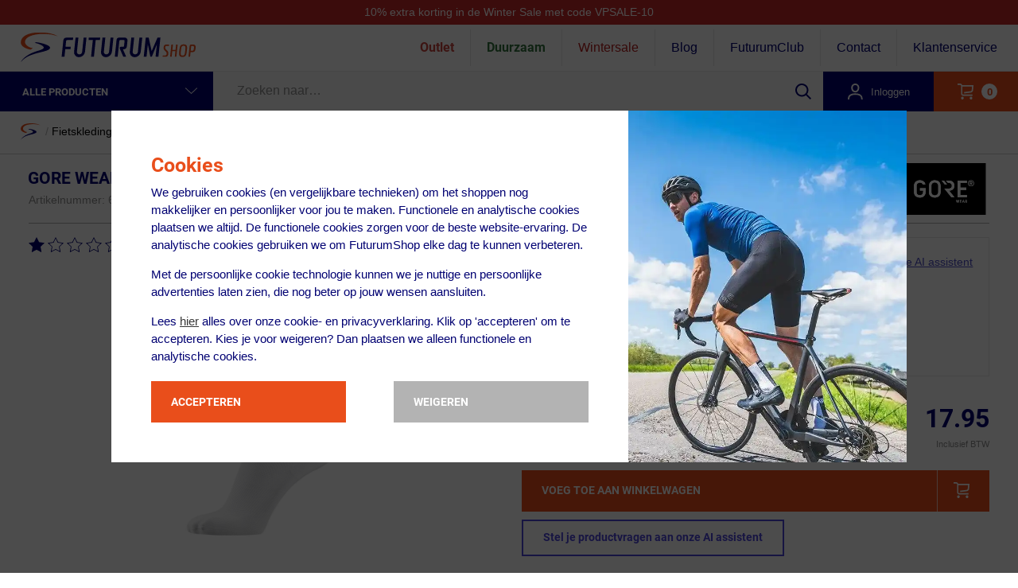

--- FILE ---
content_type: text/css
request_url: https://assets.futurumshop.nl/css/app.css?f43eb3c4b4229650c8fe374d603b4135
body_size: 76354
content:
@-webkit-keyframes fadeIn{0%{opacity:0}to{opacity:1}}@keyframes fadeIn{0%{opacity:0}to{opacity:1}}@-webkit-keyframes slideInDown{0%{opacity:0;-webkit-transform:translateY(-2000px);transform:translateY(-2000px)}to{opacity:1;-webkit-transform:translateY(0);transform:translateY(0)}}@keyframes slideInDown{0%{opacity:0;-webkit-transform:translateY(-2000px);transform:translateY(-2000px)}to{opacity:1;-webkit-transform:translateY(0);transform:translateY(0)}}@-webkit-keyframes rubberBand{0%{-webkit-transform:scaleX(1);transform:scaleX(1)}30%{-webkit-transform:scale3d(1.25,.75,1);transform:scale3d(1.25,.75,1)}40%{-webkit-transform:scale3d(.75,1.25,1);transform:scale3d(.75,1.25,1)}50%{-webkit-transform:scale3d(1.15,.85,1);transform:scale3d(1.15,.85,1)}65%{-webkit-transform:scale3d(.95,1.05,1);transform:scale3d(.95,1.05,1)}75%{-webkit-transform:scale3d(1.05,.95,1);transform:scale3d(1.05,.95,1)}to{-webkit-transform:scaleX(1);transform:scaleX(1)}}@keyframes rubberBand{0%{-webkit-transform:scaleX(1);transform:scaleX(1)}30%{-webkit-transform:scale3d(1.25,.75,1);transform:scale3d(1.25,.75,1)}40%{-webkit-transform:scale3d(.75,1.25,1);transform:scale3d(.75,1.25,1)}50%{-webkit-transform:scale3d(1.15,.85,1);transform:scale3d(1.15,.85,1)}65%{-webkit-transform:scale3d(.95,1.05,1);transform:scale3d(.95,1.05,1)}75%{-webkit-transform:scale3d(1.05,.95,1);transform:scale3d(1.05,.95,1)}to{-webkit-transform:scaleX(1);transform:scaleX(1)}}@-webkit-keyframes pulse{0%{-webkit-transform:scale(1);transform:scale(1)}50%{-webkit-transform:scale(1.1);transform:scale(1.1)}to{-webkit-transform:scale(1);transform:scale(1)}}@keyframes pulse{0%{-webkit-transform:scale(1);transform:scale(1)}50%{-webkit-transform:scale(1.1);transform:scale(1.1)}to{-webkit-transform:scale(1);transform:scale(1)}}@-webkit-keyframes zoomIn{0%{opacity:0;-webkit-transform:scale3d(.3,.3,.3);transform:scale3d(.3,.3,.3)}50%{opacity:1}}@keyframes zoomIn{0%{opacity:0;-webkit-transform:scale3d(.3,.3,.3);transform:scale3d(.3,.3,.3)}50%{opacity:1}}.tippy-touch{cursor:pointer!important}.tippy-notransition{-webkit-transition:none!important;transition:none!important}.tippy-popper{max-width:400px;outline:0;-webkit-perspective:800px;perspective:800px;pointer-events:none;-webkit-transition-timing-function:cubic-bezier(.165,.84,.44,1);transition-timing-function:cubic-bezier(.165,.84,.44,1);z-index:9999}.tippy-popper.html-template{max-width:96%;max-width:calc(100% - 20px)}.tippy-popper[x-placement^=top] [x-arrow]{border-left:7px solid transparent;border-right:7px solid transparent;border-top:7px solid #333;bottom:-7px;margin:0 9px}.tippy-popper[x-placement^=top] [x-arrow].arrow-small{border-left:5px solid transparent;border-right:5px solid transparent;border-top:5px solid #333;bottom:-5px}.tippy-popper[x-placement^=top] [x-arrow].arrow-big{border-left:10px solid transparent;border-right:10px solid transparent;border-top:10px solid #333;bottom:-10px}.tippy-popper[x-placement^=top] [x-circle]{-webkit-transform-origin:0 33%;transform-origin:0 33%}.tippy-popper[x-placement^=top] [x-circle].enter{opacity:1;-webkit-transform:scale(1) translate(-50%,-55%);transform:scale(1) translate(-50%,-55%)}.tippy-popper[x-placement^=top] [x-circle].leave{opacity:0;-webkit-transform:scale(.15) translate(-50%,-50%);transform:scale(.15) translate(-50%,-50%)}.tippy-popper[x-placement^=top] .tippy-tooltip.light-theme [x-circle]{background-color:#fff}.tippy-popper[x-placement^=top] .tippy-tooltip.light-theme [x-arrow]{border-left:7px solid transparent;border-right:7px solid transparent;border-top:7px solid #fff}.tippy-popper[x-placement^=top] .tippy-tooltip.light-theme [x-arrow].arrow-small{border-left:5px solid transparent;border-right:5px solid transparent;border-top:5px solid #fff}.tippy-popper[x-placement^=top] .tippy-tooltip.light-theme [x-arrow].arrow-big{border-left:10px solid transparent;border-right:10px solid transparent;border-top:10px solid #fff}.tippy-popper[x-placement^=top] .tippy-tooltip.transparent-theme [x-circle]{background-color:rgba(0,0,0,.7)}.tippy-popper[x-placement^=top] .tippy-tooltip.transparent-theme [x-arrow]{border-left:7px solid transparent;border-right:7px solid transparent;border-top:7px solid rgba(0,0,0,.7)}.tippy-popper[x-placement^=top] .tippy-tooltip.transparent-theme [x-arrow].arrow-small{border-left:5px solid transparent;border-right:5px solid transparent;border-top:5px solid rgba(0,0,0,.7)}.tippy-popper[x-placement^=top] .tippy-tooltip.transparent-theme [x-arrow].arrow-big{border-left:10px solid transparent;border-right:10px solid transparent;border-top:10px solid rgba(0,0,0,.7)}.tippy-popper[x-placement^=top] [data-animation=perspective]{-webkit-transform-origin:bottom;transform-origin:bottom}.tippy-popper[x-placement^=top] [data-animation=perspective].enter{opacity:1;-webkit-transform:translateY(-10px) rotateX(0);transform:translateY(-10px) rotateX(0)}.tippy-popper[x-placement^=top] [data-animation=perspective].leave{opacity:0;-webkit-transform:translateY(0) rotateX(90deg);transform:translateY(0) rotateX(90deg)}.tippy-popper[x-placement^=top] [data-animation=fade].enter{opacity:1;-webkit-transform:translateY(-10px);transform:translateY(-10px)}.tippy-popper[x-placement^=top] [data-animation=fade].leave{opacity:0;-webkit-transform:translateY(-10px);transform:translateY(-10px)}.tippy-popper[x-placement^=top] [data-animation=shift].enter{opacity:1;-webkit-transform:translateY(-10px);transform:translateY(-10px)}.tippy-popper[x-placement^=top] [data-animation=shift].leave{opacity:0;-webkit-transform:translateY(0);transform:translateY(0)}.tippy-popper[x-placement^=top] [data-animation=scale].enter{opacity:1;-webkit-transform:translateY(-10px) scale(1);transform:translateY(-10px) scale(1)}.tippy-popper[x-placement^=top] [data-animation=scale].leave{opacity:0;-webkit-transform:translateY(0) scale(0);transform:translateY(0) scale(0)}.tippy-popper[x-placement^=bottom] [x-arrow]{border-bottom:7px solid #333;border-left:7px solid transparent;border-right:7px solid transparent;margin:0 9px;top:-7px}.tippy-popper[x-placement^=bottom] [x-arrow].arrow-small{border-bottom:5px solid #333;border-left:5px solid transparent;border-right:5px solid transparent;top:-5px}.tippy-popper[x-placement^=bottom] [x-arrow].arrow-big{border-bottom:10px solid #333;border-left:10px solid transparent;border-right:10px solid transparent;top:-10px}.tippy-popper[x-placement^=bottom] [x-circle]{-webkit-transform-origin:0 -50%;transform-origin:0 -50%}.tippy-popper[x-placement^=bottom] [x-circle].enter{opacity:1;-webkit-transform:scale(1) translate(-50%,-45%);transform:scale(1) translate(-50%,-45%)}.tippy-popper[x-placement^=bottom] [x-circle].leave{opacity:0;-webkit-transform:scale(.15) translate(-50%,-5%);transform:scale(.15) translate(-50%,-5%)}.tippy-popper[x-placement^=bottom] .tippy-tooltip.light-theme [x-circle]{background-color:#fff}.tippy-popper[x-placement^=bottom] .tippy-tooltip.light-theme [x-arrow]{border-bottom:7px solid #fff;border-left:7px solid transparent;border-right:7px solid transparent}.tippy-popper[x-placement^=bottom] .tippy-tooltip.light-theme [x-arrow].arrow-small{border-bottom:5px solid #fff;border-left:5px solid transparent;border-right:5px solid transparent}.tippy-popper[x-placement^=bottom] .tippy-tooltip.light-theme [x-arrow].arrow-big{border-bottom:10px solid #fff;border-left:10px solid transparent;border-right:10px solid transparent}.tippy-popper[x-placement^=bottom] .tippy-tooltip.transparent-theme [x-circle]{background-color:rgba(0,0,0,.7)}.tippy-popper[x-placement^=bottom] .tippy-tooltip.transparent-theme [x-arrow]{border-bottom:7px solid rgba(0,0,0,.7);border-left:7px solid transparent;border-right:7px solid transparent}.tippy-popper[x-placement^=bottom] .tippy-tooltip.transparent-theme [x-arrow].arrow-small{border-bottom:5px solid rgba(0,0,0,.7);border-left:5px solid transparent;border-right:5px solid transparent}.tippy-popper[x-placement^=bottom] .tippy-tooltip.transparent-theme [x-arrow].arrow-big{border-bottom:10px solid rgba(0,0,0,.7);border-left:10px solid transparent;border-right:10px solid transparent}.tippy-popper[x-placement^=bottom] [data-animation=perspective]{-webkit-transform-origin:top;transform-origin:top}.tippy-popper[x-placement^=bottom] [data-animation=perspective].enter{opacity:1;-webkit-transform:translateY(10px) rotateX(0);transform:translateY(10px) rotateX(0)}.tippy-popper[x-placement^=bottom] [data-animation=perspective].leave{opacity:0;-webkit-transform:translateY(0) rotateX(-90deg);transform:translateY(0) rotateX(-90deg)}.tippy-popper[x-placement^=bottom] [data-animation=fade].enter{opacity:1;-webkit-transform:translateY(10px);transform:translateY(10px)}.tippy-popper[x-placement^=bottom] [data-animation=fade].leave{opacity:0;-webkit-transform:translateY(10px);transform:translateY(10px)}.tippy-popper[x-placement^=bottom] [data-animation=shift].enter{opacity:1;-webkit-transform:translateY(10px);transform:translateY(10px)}.tippy-popper[x-placement^=bottom] [data-animation=shift].leave{opacity:0;-webkit-transform:translateY(0);transform:translateY(0)}.tippy-popper[x-placement^=bottom] [data-animation=scale].enter{opacity:1;-webkit-transform:translateY(10px) scale(1);transform:translateY(10px) scale(1)}.tippy-popper[x-placement^=bottom] [data-animation=scale].leave{opacity:0;-webkit-transform:translateY(0) scale(0);transform:translateY(0) scale(0)}.tippy-popper[x-placement^=left] [x-arrow]{border-bottom:7px solid transparent;border-left:7px solid #333;border-top:7px solid transparent;margin:6px 0;right:-7px}.tippy-popper[x-placement^=left] [x-arrow].arrow-small{border-bottom:5px solid transparent;border-left:5px solid #333;border-top:5px solid transparent;right:-5px}.tippy-popper[x-placement^=left] [x-arrow].arrow-big{border-bottom:10px solid transparent;border-left:10px solid #333;border-top:10px solid transparent;right:-10px}.tippy-popper[x-placement^=left] [x-circle]{-webkit-transform-origin:50% 0;transform-origin:50% 0}.tippy-popper[x-placement^=left] [x-circle].enter{opacity:1;-webkit-transform:scale(1) translate(-50%,-50%);transform:scale(1) translate(-50%,-50%)}.tippy-popper[x-placement^=left] [x-circle].leave{opacity:0;-webkit-transform:scale(.15) translate(-50%,-50%);transform:scale(.15) translate(-50%,-50%)}.tippy-popper[x-placement^=left] .tippy-tooltip.light-theme [x-circle]{background-color:#fff}.tippy-popper[x-placement^=left] .tippy-tooltip.light-theme [x-arrow]{border-bottom:7px solid transparent;border-left:7px solid #fff;border-top:7px solid transparent}.tippy-popper[x-placement^=left] .tippy-tooltip.light-theme [x-arrow].arrow-small{border-bottom:5px solid transparent;border-left:5px solid #fff;border-top:5px solid transparent}.tippy-popper[x-placement^=left] .tippy-tooltip.light-theme [x-arrow].arrow-big{border-bottom:10px solid transparent;border-left:10px solid #fff;border-top:10px solid transparent}.tippy-popper[x-placement^=left] .tippy-tooltip.transparent-theme [x-circle]{background-color:rgba(0,0,0,.7)}.tippy-popper[x-placement^=left] .tippy-tooltip.transparent-theme [x-arrow]{border-bottom:7px solid transparent;border-left:7px solid rgba(0,0,0,.7);border-top:7px solid transparent}.tippy-popper[x-placement^=left] .tippy-tooltip.transparent-theme [x-arrow].arrow-small{border-bottom:5px solid transparent;border-left:5px solid rgba(0,0,0,.7);border-top:5px solid transparent}.tippy-popper[x-placement^=left] .tippy-tooltip.transparent-theme [x-arrow].arrow-big{border-bottom:10px solid transparent;border-left:10px solid rgba(0,0,0,.7);border-top:10px solid transparent}.tippy-popper[x-placement^=left] [data-animation=perspective]{-webkit-transform-origin:right;transform-origin:right}.tippy-popper[x-placement^=left] [data-animation=perspective].enter{opacity:1;-webkit-transform:translateX(-10px) rotateY(0);transform:translateX(-10px) rotateY(0)}.tippy-popper[x-placement^=left] [data-animation=perspective].leave{opacity:0;-webkit-transform:translateX(0) rotateY(-90deg);transform:translateX(0) rotateY(-90deg)}.tippy-popper[x-placement^=left] [data-animation=fade].enter{opacity:1;-webkit-transform:translateX(-10px);transform:translateX(-10px)}.tippy-popper[x-placement^=left] [data-animation=fade].leave{opacity:0;-webkit-transform:translateX(-10px);transform:translateX(-10px)}.tippy-popper[x-placement^=left] [data-animation=shift].enter{opacity:1;-webkit-transform:translateX(-10px);transform:translateX(-10px)}.tippy-popper[x-placement^=left] [data-animation=shift].leave{opacity:0;-webkit-transform:translateX(0);transform:translateX(0)}.tippy-popper[x-placement^=left] [data-animation=scale].enter{opacity:1;-webkit-transform:translateX(-10px) scale(1);transform:translateX(-10px) scale(1)}.tippy-popper[x-placement^=left] [data-animation=scale].leave{opacity:0;-webkit-transform:translateX(0) scale(0);transform:translateX(0) scale(0)}.tippy-popper[x-placement^=right] [x-arrow]{border-bottom:7px solid transparent;border-right:7px solid #333;border-top:7px solid transparent;left:-7px;margin:6px 0}.tippy-popper[x-placement^=right] [x-arrow].arrow-small{border-bottom:5px solid transparent;border-right:5px solid #333;border-top:5px solid transparent;left:-5px}.tippy-popper[x-placement^=right] [x-arrow].arrow-big{border-bottom:10px solid transparent;border-right:10px solid #333;border-top:10px solid transparent;left:-10px}.tippy-popper[x-placement^=right] [x-circle]{-webkit-transform-origin:-50% 0;transform-origin:-50% 0}.tippy-popper[x-placement^=right] [x-circle].enter{opacity:1;-webkit-transform:scale(1) translate(-50%,-50%);transform:scale(1) translate(-50%,-50%)}.tippy-popper[x-placement^=right] [x-circle].leave{opacity:0;-webkit-transform:scale(.15) translate(-50%,-50%);transform:scale(.15) translate(-50%,-50%)}.tippy-popper[x-placement^=right] .tippy-tooltip.light-theme [x-circle]{background-color:#fff}.tippy-popper[x-placement^=right] .tippy-tooltip.light-theme [x-arrow]{border-bottom:7px solid transparent;border-right:7px solid #fff;border-top:7px solid transparent}.tippy-popper[x-placement^=right] .tippy-tooltip.light-theme [x-arrow].arrow-small{border-bottom:5px solid transparent;border-right:5px solid #fff;border-top:5px solid transparent}.tippy-popper[x-placement^=right] .tippy-tooltip.light-theme [x-arrow].arrow-big{border-bottom:10px solid transparent;border-right:10px solid #fff;border-top:10px solid transparent}.tippy-popper[x-placement^=right] .tippy-tooltip.transparent-theme [x-circle]{background-color:rgba(0,0,0,.7)}.tippy-popper[x-placement^=right] .tippy-tooltip.transparent-theme [x-arrow]{border-bottom:7px solid transparent;border-right:7px solid rgba(0,0,0,.7);border-top:7px solid transparent}.tippy-popper[x-placement^=right] .tippy-tooltip.transparent-theme [x-arrow].arrow-small{border-bottom:5px solid transparent;border-right:5px solid rgba(0,0,0,.7);border-top:5px solid transparent}.tippy-popper[x-placement^=right] .tippy-tooltip.transparent-theme [x-arrow].arrow-big{border-bottom:10px solid transparent;border-right:10px solid rgba(0,0,0,.7);border-top:10px solid transparent}.tippy-popper[x-placement^=right] [data-animation=perspective]{-webkit-transform-origin:left;transform-origin:left}.tippy-popper[x-placement^=right] [data-animation=perspective].enter{opacity:1;-webkit-transform:translateX(10px) rotateY(0);transform:translateX(10px) rotateY(0)}.tippy-popper[x-placement^=right] [data-animation=perspective].leave{opacity:0;-webkit-transform:translateX(0) rotateY(90deg);transform:translateX(0) rotateY(90deg)}.tippy-popper[x-placement^=right] [data-animation=fade].enter{opacity:1;-webkit-transform:translateX(10px);transform:translateX(10px)}.tippy-popper[x-placement^=right] [data-animation=fade].leave{opacity:0;-webkit-transform:translateX(10px);transform:translateX(10px)}.tippy-popper[x-placement^=right] [data-animation=shift].enter{opacity:1;-webkit-transform:translateX(10px);transform:translateX(10px)}.tippy-popper[x-placement^=right] [data-animation=shift].leave{opacity:0;-webkit-transform:translateX(0);transform:translateX(0)}.tippy-popper[x-placement^=right] [data-animation=scale].enter{opacity:1;-webkit-transform:translateX(10px) scale(1);transform:translateX(10px) scale(1)}.tippy-popper[x-placement^=right] [data-animation=scale].leave{opacity:0;-webkit-transform:translateX(0) scale(0);transform:translateX(0) scale(0)}.tippy-popper .tippy-tooltip.transparent-theme{background-color:rgba(0,0,0,.7)}.tippy-popper .tippy-tooltip.transparent-theme[data-animatefill]{background-color:transparent}.tippy-popper .tippy-tooltip.light-theme{background-color:#fff;-webkit-box-shadow:0 4px 20px 4px rgba(0,20,60,.1),0 4px 80px -8px rgba(0,20,60,.2);box-shadow:0 4px 20px 4px rgba(0,20,60,.1),0 4px 80px -8px rgba(0,20,60,.2);color:#26323d}.tippy-popper .tippy-tooltip.light-theme[data-animatefill]{background-color:transparent}.tippy-tooltip{border-radius:0;color:#fff;font-size:1.4rem;padding:1rem;position:relative;text-align:left;will-change:transform;-webkit-font-smoothing:antialiased;-moz-osx-font-smoothing:grayscale;background-color:#363636}.tippy-tooltip--small{font-size:.8rem;padding:.25rem .5rem}.tippy-tooltip--big{font-size:1.2rem;padding:.6rem 1.2rem}.tippy-tooltip[data-animatefill]{background-color:transparent;overflow:hidden}.tippy-tooltip[data-interactive]{pointer-events:auto}.tippy-tooltip[data-inertia]{-webkit-transition-timing-function:cubic-bezier(.53,1,.36,.85);transition-timing-function:cubic-bezier(.53,2,.36,.85)}.tippy-tooltip [x-arrow]{height:0;position:absolute;width:0}.tippy-tooltip [x-circle]{background-color:#333;border-radius:50%;left:50%;overflow:hidden;position:absolute;top:50%;-webkit-transition:all ease;transition:all ease;width:130%;width:calc(110% + 2rem);will-change:transform;z-index:-1}.tippy-tooltip [x-circle]:before{content:"";float:left;padding-top:90%}@media(max-width:450px){.tippy-popper{max-width:96%;max-width:calc(100% - 20px)}}/*! nouislider - 10.1.0 - 2017-07-28 17:11:18 */.noUi-target,.noUi-target *{-webkit-touch-callout:none;-webkit-tap-highlight-color:rgba(0,0,0,0);-webkit-box-sizing:border-box;box-sizing:border-box;-ms-touch-action:none;touch-action:none;-webkit-user-select:none;-ms-user-select:none;-moz-user-select:none;user-select:none}.noUi-target{direction:ltr;position:relative}.noUi-base{height:100%;position:relative;width:100%;z-index:1}.noUi-connect{bottom:0;left:0;position:absolute;right:0;top:0}.noUi-origin{height:0;position:absolute;width:0}.noUi-handle{position:relative;z-index:1}.noUi-state-tap .noUi-connect,.noUi-state-tap .noUi-origin{-webkit-transition:top .3s,right .3s,bottom .3s,left .3s;transition:top .3s,right .3s,bottom .3s,left .3s}.noUi-state-drag *{cursor:inherit!important}.noUi-base,.noUi-handle{-webkit-transform:translateZ(0);transform:translateZ(0)}.noUi-horizontal{height:18px}.noUi-horizontal .noUi-handle{height:28px;left:-17px;top:-6px;width:34px}.noUi-vertical{width:18px}.noUi-vertical .noUi-handle{height:34px;left:-6px;top:-17px;width:28px}.noUi-target{background:#fafafa;border:1px solid #d3d3d3;border-radius:4px;-webkit-box-shadow:inset 0 1px 1px #f0f0f0,0 3px 6px -5px #bbb;box-shadow:inset 0 1px 1px #f0f0f0,0 3px 6px -5px #bbb}.noUi-connect{background:#3fb8af;border-radius:4px;-webkit-box-shadow:inset 0 0 3px rgba(51,51,51,.45);box-shadow:inset 0 0 3px rgba(51,51,51,.45);-webkit-transition:background .45s;transition:background .45s}.noUi-draggable{cursor:ew-resize}.noUi-vertical .noUi-draggable{cursor:ns-resize}.noUi-handle{background:#fff;border:1px solid #d9d9d9;border-radius:3px;-webkit-box-shadow:inset 0 0 1px #fff,inset 0 1px 7px #ebebeb,0 3px 6px -3px #bbb;box-shadow:inset 0 0 1px #fff,inset 0 1px 7px #ebebeb,0 3px 6px -3px #bbb;cursor:default}.noUi-active{-webkit-box-shadow:inset 0 0 1px #fff,inset 0 1px 7px #ddd,0 3px 6px -3px #bbb;box-shadow:inset 0 0 1px #fff,inset 0 1px 7px #ddd,0 3px 6px -3px #bbb}.noUi-handle:after,.noUi-handle:before{background:#e8e7e6;content:"";display:block;height:14px;left:14px;position:absolute;top:6px;width:1px}.noUi-handle:after{left:17px}.noUi-vertical .noUi-handle:after,.noUi-vertical .noUi-handle:before{height:1px;left:6px;top:14px;width:14px}.noUi-vertical .noUi-handle:after{top:17px}[disabled] .noUi-connect{background:#b8b8b8}[disabled] .noUi-handle,[disabled].noUi-handle,[disabled].noUi-target{cursor:not-allowed}.noUi-pips,.noUi-pips *{-webkit-box-sizing:border-box;box-sizing:border-box}.noUi-pips{color:#999;position:absolute}.noUi-value{position:absolute;text-align:center;white-space:nowrap}.noUi-value-sub{color:#ccc;font-size:10px}.noUi-marker{background:#ccc;position:absolute}.noUi-marker-large,.noUi-marker-sub{background:#aaa}.noUi-pips-horizontal{height:80px;left:0;padding:10px 0;top:100%;width:100%}.noUi-value-horizontal{-webkit-transform:translate3d(-50%,50%,0);transform:translate3d(-50%,50%,0)}.noUi-marker-horizontal.noUi-marker{height:5px;margin-left:-1px;width:2px}.noUi-marker-horizontal.noUi-marker-sub{height:10px}.noUi-marker-horizontal.noUi-marker-large{height:15px}.noUi-pips-vertical{height:100%;left:100%;padding:0 10px;top:0}.noUi-value-vertical{padding-left:25px;-webkit-transform:translate3d(0,50%,0);transform:translate3d(0,50%,0)}.noUi-marker-vertical.noUi-marker{height:2px;margin-top:-1px;width:5px}.noUi-marker-vertical.noUi-marker-sub{width:10px}.noUi-marker-vertical.noUi-marker-large{width:15px}.noUi-tooltip{background:#fff;border:1px solid #d9d9d9;border-radius:3px;color:#000;display:block;padding:5px;position:absolute;text-align:center;white-space:nowrap}.noUi-horizontal .noUi-tooltip{bottom:120%;left:50%;-webkit-transform:translate(-50%);transform:translate(-50%)}.noUi-vertical .noUi-tooltip{right:120%;top:50%;-webkit-transform:translateY(-50%);transform:translateY(-50%)}.tns-outer{padding:0!important}.tns-outer [hidden]{display:none!important}.tns-outer [aria-controls],.tns-outer [data-action]{cursor:pointer}.tns-slider{-webkit-transition:all 0s;transition:all 0s}.tns-slider>.tns-item{-webkit-box-sizing:border-box;box-sizing:border-box}.tns-horizontal.tns-subpixel{white-space:nowrap}.tns-horizontal.tns-subpixel>.tns-item{display:inline-block;vertical-align:top;white-space:normal}.tns-horizontal.tns-no-subpixel:after{clear:both;content:"";display:table}.tns-horizontal.tns-no-subpixel>.tns-item{float:left}.tns-horizontal.tns-carousel.tns-no-subpixel>.tns-item{margin-right:-100%}.tns-gallery,.tns-no-calc{left:0;position:relative}.tns-gallery{min-height:1px}.tns-gallery>.tns-item{left:-100%;position:absolute;-webkit-transition:transform 0s,opacity 0s;-webkit-transition:opacity 0s,-webkit-transform 0s;transition:opacity 0s,-webkit-transform 0s;transition:transform 0s,opacity 0s;transition:transform 0s,opacity 0s,-webkit-transform 0s}.tns-gallery>.tns-slide-active{left:auto!important;position:relative}.tns-gallery>.tns-moving{-webkit-transition:all .25s;transition:all .25s}.tns-autowidth{display:inline-block}.tns-lazy-img{opacity:.6;-webkit-transition:opacity .6s;transition:opacity .6s}.tns-lazy-img.tns-complete{opacity:1}.tns-ah{-webkit-transition:height 0s;transition:height 0s}.tns-ovh{overflow:hidden}.tns-visually-hidden{left:-10000em;position:absolute}.tns-transparent{opacity:0;visibility:hidden}.tns-fadeIn{filter:alpha(opacity=100);opacity:1;z-index:0}.tns-fadeOut,.tns-normal{filter:alpha(opacity=0);opacity:0;z-index:-1}.tns-vpfix{white-space:nowrap}.tns-vpfix>div,.tns-vpfix>li{display:inline-block}.tns-t-subp2{height:10px;margin:0 auto;overflow:hidden;position:relative;width:310px}.tns-t-ct{position:absolute;right:0;width:2333.3333333%;width:2333.33333%;width:2333.3333333333%}.tns-t-ct:after{clear:both;content:"";display:table}.tns-t-ct>div{float:left;height:10px;width:1.4285714%;width:1.42857%;width:1.4285714286%}.noUi-handle{background:#1a1a1a;border:3px solid #fff;-webkit-box-shadow:none;box-shadow:none;cursor:-webkit-grab;cursor:grab}.noUi-handle:after,.noUi-handle:before{display:none}.noUi-horizontal{height:10px}.noUi-horizontal .noUi-handle{height:30px;top:-10px;width:30px}.noUi-connect{background:#999}[data-action],[data-controls],[data-nav]{border-width:0;cursor:pointer;padding:0}.product-slider .tns-item{opacity:0}.product-slider .tns-item.tns-slide-active{opacity:1}html{font-size:62.5%;height:100%}.l-wrapper,body{display:-webkit-box;display:-ms-flexbox;display:flex;-webkit-box-orient:vertical;-webkit-box-direction:normal;-ms-flex-flow:column nowrap;flex-flow:column nowrap;-ms-flex-direction:column;flex-direction:column;height:100%;min-height:100%}body{background:#fff;color:#363636;font-family:Roboto,sans-serif;font-weight:400;overflow-x:hidden;width:100%;-webkit-font-smoothing:antialiased;-moz-osx-font-smoothing:grayscale}@media(max-width:740px){body{font-size:1.5rem;line-height:1.5;padding-top:9rem}}@media(min-width:741px)and (max-width:980px){body{font-size:1.5rem;line-height:1.5;padding-top:13rem}}@media(min-width:981px){body{font-size:1.4rem;line-height:1.5;padding-top:11rem}body.withTopBanner{padding-top:14rem}}@media(min-width:741px){body.withTopBanner .header{top:3rem}}body.withTopBanner #futurumClient .productContainer nav.anchorMenu{top:14.2rem}@media(min-width:741px)and (max-width:980px){body.withTopBanner #futurumClient .productContainer nav.anchorMenu{top:18.9rem}}@media(max-width:740px){body.withTopBannerMobile{padding-top:9rem}}@media(max-width:980px){body.withTopBannerMobile .header{top:3rem}}body.withTopBannerMobile #futurumClient .float-buy-button-container.mobile-mode.opened{-webkit-transform:translateY(22rem);transform:translateY(22rem)}@media(max-width:740px){body.withDownloadAppBar{padding-top:14rem}}*,:after,:before{-webkit-box-sizing:border-box;box-sizing:border-box}img{display:block}img,video{height:auto;width:100%}iframe{border:none}button{border-radius:0}.video{display:block;height:0;padding-bottom:56.25%;position:relative}@media(max-width:740px){.video{margin:2rem -1.5rem;padding-bottom:60%}}@media(min-width:741px)and (max-width:980px){.video{margin:2rem 0}}@media(min-width:981px){.video{margin:3rem 0}}.video iframe{height:100%;left:0;position:absolute;top:0;width:100%}hr{border:none;border-top:1px solid #e6e6e6}hr:after,hr:before{content:" ";display:table}hr:after{clear:both}hr.hrDashed{border-top:1px dashed #ccc}@media(max-width:740px){hr{margin:1.5rem 0}}@media(min-width:741px)and (max-width:980px){hr{margin:2rem 0}}@media(min-width:981px)and (max-width:1260px){hr{margin:2.5rem 0}}@media(min-width:1261px){hr{margin:2.5rem 0}}table{max-width:100%;width:100%}table tbody>tr>td,table tbody>tr>th,table tfoot>tr>td,table tfoot>tr>th,table thead>tr>td,table thead>tr>th{padding:1rem 1rem 1rem 0;text-align:left;vertical-align:top}table thead>tr>th{vertical-align:bottom}table caption+thead tr:first-child td,table caption+thead tr:first-child th,table colgroup+thead tr:first-child td,table colgroup+thead tr:first-child th,table thead:first-child tr:first-child td,table thead:first-child tr:first-child th{border-top:0}table tbody+tbody{border-top:2px solid #e6e6e6}[v-cloak]{display:none}@media(max-width:740px){.with-banner-search{padding-top:11rem!important}.with-app-banner-search{padding-top:15rem!important}.with-breadcrumbs{padding-top:12rem!important}}input{font-family:Roboto,sans-serif}.containerFixed{margin:0 auto;max-width:100%}@media(max-width:740px){.containerFixed{width:calc(100% - 3rem)}}@media(min-width:741px)and (max-width:980px){.containerFixed{width:740px}}@media(min-width:981px)and (max-width:1260px){.containerFixed{width:980px}}@media(min-width:1261px){.containerFixed{width:1260px}}@media(max-width:740px){.containerFluid{margin:auto;width:calc(100% - 3rem)}}@media(min-width:741px){.containerFluid{width:100%}}@media(min-width:981px)and (max-width:1260px){.leftOffset{margin-left:calc(29rem + 2vw);width:calc(100% - 29rem - 4vw)}}@media(min-width:1261px){.leftOffset{margin-left:calc(29rem + 2vw);width:calc(100% - 29rem - 4vw)}}.h1,h1{color:#010172;font-family:Roboto-bold,sans-serif;font-weight:400;margin:0 0 .5em -.05em;text-transform:uppercase}@media(max-width:740px){.h1,h1{font-size:2.4rem;line-height:1.3}}@media(min-width:741px)and (max-width:980px){.h1,h1{font-size:2.4rem;line-height:1}}@media(min-width:981px){.h1,h1{font-size:2.4rem;line-height:1}}.h1.invisible,h1.invisible{font-size:0;left:500rem;position:absolute}.h2,h2{color:#010172;font-family:Roboto-bold,sans-serif;font-weight:400;margin:0 0 3rem -.05em;text-transform:uppercase}@media(max-width:740px){.h2,h2{font-size:2rem;line-height:1.2}}@media(min-width:741px)and (max-width:980px){.h2,h2{font-size:2rem;line-height:1}}@media(min-width:981px){.h2,h2{font-size:2rem;line-height:1}}.h2.one-vendor,h2.one-vendor{margin-bottom:1rem;margin-top:1rem}@media(max-width:1024px){.h2.one-vendor,h2.one-vendor{font-size:1.8rem;line-height:1.5}}.h3,h3{color:#010172;font-family:Roboto-bold,sans-serif;font-weight:400;margin:0 0 .5em -.05em;text-transform:uppercase}@media(max-width:740px){.h3,h3{font-size:1.61rem;line-height:1.5}}@media(min-width:741px)and (max-width:980px){.h3,h3{font-size:1.61rem;line-height:1.5}}@media(min-width:981px){.h3,h3{font-size:1.81rem;line-height:1.5}}.h4,.h5,.h6,h4,h5,h6{color:#010172;font-family:Roboto-bold,sans-serif;font-size:2rem;font-weight:400;line-height:1.5;margin:0 0 1.5em;text-transform:uppercase}p{margin:0 0 1em}b,strong{font-weight:700}a:not(.button){color:#363636;outline:none;text-decoration:none}.specialFontBold,.specialLight{font-family:Roboto-bold,sans-serif}.link{color:#363636;cursor:pointer}.link:hover{color:#e94e1b}.link-default{color:#00e;text-decoration:underline}.red{color:#e7332c}input,textarea{background-image:-webkit-gradient(linear,left top,left bottom,from(#fafafa),to(#fff));background-image:linear-gradient(180deg,#fafafa 0,#fff);border:1px solid #ccc;border-radius:0;display:block;font-size:medium;padding:1rem 1.5rem 1.2rem;-webkit-transition:border-color .15s ease-in-out 0s;transition:border-color .15s ease-in-out 0s;width:100%}input::-ms-input-placeholder,textarea::-ms-input-placeholder{color:#ccc}input::placeholder,textarea::placeholder{color:#ccc}input::-webkit-input-placeholder,textarea::-webkit-input-placeholder{color:#ccc}input:-moz-placeholder,input::-moz-placeholder,textarea:-moz-placeholder,textarea::-moz-placeholder{color:#ccc}input:-ms-input-placeholder,textarea:-ms-input-placeholder{color:#ccc}input:focus,input:hover,textarea:focus,textarea:hover{border-color:#b3b3b3;outline:none}input.disabled,input[disabled],input[readonly],textarea.disabled,textarea[disabled],textarea[readonly]{background:#f2f2f2!important;color:#999;font-style:italic}input.disabled:focus,input.disabled:hover,input[disabled]:focus,input[disabled]:hover,input[readonly]:focus,input[readonly]:hover,textarea.disabled:focus,textarea.disabled:hover,textarea[disabled]:focus,textarea[disabled]:hover,textarea[readonly]:focus,textarea[readonly]:hover{border-color:#e6e6e6;outline:none}input[type=email],input[type=number],input[type=password],input[type=search],input[type=tel],input[type=text],input[type=url],textarea{-webkit-appearance:none}input[type=email]:focus,input[type=email]:hover,input[type=number]:focus,input[type=number]:hover,input[type=password]:focus,input[type=password]:hover,input[type=search]:focus,input[type=search]:hover,input[type=tel]:focus,input[type=tel]:hover,input[type=text]:focus,input[type=text]:hover,input[type=url]:focus,input[type=url]:hover,textarea:focus,textarea:hover{border-color:#b3b3b3;outline:none}@media(max-width:980px){input[type=date]{height:4rem}}label.radiobutton{display:inline-block;overflow:hidden;padding:.8rem 0!important;position:relative}.parsleyForm label.radiobutton[class]{margin:0}label.radiobutton:focus .indicator,label.radiobutton:hover .indicator{background:#f2f2f2}label.radiobutton.inline{display:inline-block!important;margin-right:2rem}label.radiobutton input[type=radio]{cursor:pointer;height:100%;left:0;opacity:0;position:absolute;top:0;width:100%;z-index:1}label.radiobutton input[type=radio]:checked~.indicator{background:#fff}label.radiobutton input[type=radio]:checked~.indicator:after{opacity:1;-webkit-transform:translate(-50%,-50%) scale(1);transform:translate(-50%,-50%) scale(1)}label.radiobutton input[type=radio]:disabled~.indicator{background:#f2f2f2!important;cursor:not-allowed;opacity:.4}label.radiobutton input[type=radio]:disabled~.text{cursor:not-allowed;opacity:.4}label.radiobutton .indicator{border:1px solid gray;display:inline-block;height:2rem;position:relative;-webkit-transform:translateY(-.1rem);transform:translateY(-.1rem);vertical-align:middle;width:2rem}label.radiobutton .indicator,label.radiobutton .indicator:after{border-radius:50%;-webkit-transition:all .15s ease-in-out 0s;transition:all .15s ease-in-out 0s}label.radiobutton .indicator:after{background:#010172;content:"";height:1.2rem;left:50%;opacity:0;position:absolute;top:50%;-webkit-transform:translate(-50%,-50%) scale(.5);transform:translate(-50%,-50%) scale(.5);width:1.2rem}label.radiobutton .text{display:inline-block;margin-left:.5rem;margin-top:-2px;vertical-align:middle}label.checkbox{display:inline-block;overflow:hidden;padding:.8rem 0!important;position:relative}label.checkbox:hover .indicator{background:#e6e6e6}label.checkbox input{cursor:pointer;height:100%;left:0;opacity:0;position:absolute;top:0;width:100%;z-index:1}label.checkbox input:focus-visible~.indicator{outline:3px solid!important;outline-color:-webkit-focus-ring-color!important;outline-color:Highlight!important}label.checkbox input:checked~.indicator:after{background:#010172;border-color:#010172;opacity:1;-webkit-transform:scale(1);transform:scale(1)}label.checkbox input:disabled~.indicator{background:#f2f2f2!important;cursor:not-allowed;opacity:.4}label.checkbox input:disabled~.text{cursor:not-allowed;opacity:.4}label.checkbox .indicator{background-color:#fff;display:inline-block;position:relative;vertical-align:middle;-ms-flex-negative:0;border:1px solid gray;flex-shrink:0;height:1.8rem;-webkit-transform:translateY(-.1rem);transform:translateY(-.1rem);width:1.8rem}label.checkbox .indicator,label.checkbox .indicator:after{-webkit-transition:all .15s ease-in-out 0s;transition:all .15s ease-in-out 0s}label.checkbox .indicator:after{content:"";height:calc(100% - 2px);left:1px;opacity:0;position:absolute;top:1px;-webkit-transform:scale(.5);transform:scale(.5);width:calc(100% - 2px)}label.checkbox .text{display:inline-block;margin:-.3rem 0 0 1rem;vertical-align:middle}.customSelect{position:relative}.customSelect select{-webkit-appearance:none;-moz-appearance:none;background-image:-webkit-gradient(linear,left top,left bottom,from(#fff),to(#f2f2f2));background-image:linear-gradient(180deg,#fff 0,#f2f2f2);border:1px solid #ccc;cursor:pointer;padding:1.1rem 1.5rem 1.2rem;-webkit-transition:all .15s ease-in-out 0s;transition:all .15s ease-in-out 0s;width:100%}.customSelect select::-ms-expand{display:none}.customSelect select:focus,.customSelect select:hover{border-color:#b3b3b3;outline:none}.customSelect .error,.customSelect .error:hover{border-color:#d9534f}.customSelect:after{border:solid #999;border-width:0 1px 1px 0;content:"";cursor:pointer;height:1rem;pointer-events:none;position:absolute;right:2rem;top:35%;-webkit-transform:rotate(45deg) translateY(-50%) scale(1);transform:rotate(45deg) translateY(-50%) scale(1);-webkit-transition:all .15s ease-in-out 0s;transition:all .15s ease-in-out 0s;width:1rem}.customSelect .error-notice{color:#d9534f;display:none;font-size:14px;left:0;margin-top:4px;position:absolute;top:100%;width:100%}.customSelect .error-notice:not(.hidden){display:block}.customSelect:hover:after{border-color:#1a1a1a}.fileUpload{background:#f7f7f7;padding:2rem 3rem 2.3rem;text-indent:-.5rem}.parsleyForm input.parsley-error,.parsleyForm select.parsley-error,.parsleyForm textarea.parsley-error{border-bottom-left-radius:0;border-bottom-right-radius:0;border-color:#f10e6a;border-top-left-radius:.5rem;border-top-right-radius:.5rem}.parsleyForm input.parsley-success,.parsleyForm select.parsley-success,.parsleyForm textarea.parsley-success{border-color:#99c50f}.parsleyForm ul.parsley-errors-list{list-style:none;margin:0!important;padding:0!important}.parsleyForm ul.parsley-errors-list li{background:#f10e6a;border-bottom-left-radius:.5rem;border-bottom-right-radius:.5rem;border-top-left-radius:0;border-top-right-radius:0;color:#fff;display:block;font-size:1.2rem;font-weight:700;line-height:1;padding:.4rem 1rem .5rem}.parsleyForm .parsleyErrorStandAlone li{border-radius:.5rem!important}.popup{display:none;height:100%;left:0;overflow-y:auto;padding:1rem;position:fixed;top:0;-webkit-transition:all 1s cubic-bezier(.19,1,.22,1) 0s;transition:all 1s cubic-bezier(.19,1,.22,1) 0s;width:100%;z-index:999}.popup.js-show{display:-webkit-box;display:-ms-flexbox;display:flex}.popup.js-animate{background-color:rgba(0,0,0,.7)}.popup.js-animate .window{opacity:1;-webkit-transform:scale(1);transform:scale(1);-webkit-transition:all .3s cubic-bezier(.19,1,.22,1) 0s;transition:all .3s cubic-bezier(.19,1,.22,1) 0s}.popup.searchPopup.js-animate{background:#e6e6e6;padding:0}.popup.searchPopup.js-animate .container{width:100%}.popup .window{background:#fff;border-radius:.4rem;-webkit-box-shadow:0 0 3rem rgba(0,0,0,.2);box-shadow:0 0 3rem rgba(0,0,0,.2);margin:auto auto 1rem;max-width:60rem;min-width:30rem;opacity:0;position:relative;-webkit-transform:scale(.2);transform:scale(.2);-webkit-transition:all .1s cubic-bezier(.19,1,.22,1) 0s;transition:all .1s cubic-bezier(.19,1,.22,1) 0s;width:auto;z-index:1}.popup .window .closeButton{background:transparent;background:#1a1a1a;border:2px solid #fff;border-radius:50%;color:#fff;font-size:3.5rem;height:5rem;line-height:.3;outline:none;padding:0;position:absolute;right:-1rem;top:-1rem;-webkit-transition:all .15s ease-in-out 0s;transition:all .15s ease-in-out 0s;width:5rem;z-index:20}@media(min-width:741px)and (max-width:1260px){.popup .window .closeButton:hover{-webkit-transform:scale(1.1);transform:scale(1.1)}}.adyen__payment-popup{background:#fff;font-family:Roboto-bold,sans-serif;left:50%;padding:2rem;position:fixed;top:50%;-webkit-transform:translate(-50%,-50%);transform:translate(-50%,-50%);width:50rem;z-index:9999}@media(max-width:740px){.adyen__payment-popup{width:40rem}}@media(max-width:376px){.adyen__payment-popup{width:35rem}}@media(max-width:370px){.adyen__payment-popup{width:30rem}}.adyen__payment-popup .close-container{position:absolute}@media(min-width:741px){.adyen__payment-popup .close-container{right:0;top:2px}}@media(max-width:980px){.adyen__payment-popup .close-container{right:-1%;top:-3%}}@media(max-width:370px){.adyen__payment-popup .close-container{right:-8%;top:-23%}}@media(max-width:980px){.adyen__payment-popup .close-container .icon-cross{width:1.8rem}}.adyen__payment-popup .close-container .payment-submit{background:none;border:none}.adyen__payment-popup .submit-button-container{margin-top:2rem;text-align:center}.adyen__payment-popup .submit-button-container .error-message{color:#ee4c3f;margin-top:.4rem}.adyen__payment-popup .top-text{margin-bottom:1.5rem;position:relative;text-align:center}@media(max-width:740px){.adyen__payment-popup .top-text{font-size:13px}}.adyen__popup-background{background:rgba(0,0,0,.4);height:100%;position:fixed;top:0;width:100%;z-index:9998}.dummyPopup .window{max-width:60rem;padding:4rem 6rem 5rem 5rem}.overflow-hidden{overflow:hidden}#overlayContainer .overlay{background:rgba(0,0,0,.3);display:none;height:200vh;position:fixed;top:-20rem;width:100vw;z-index:50}#overlayContainer .overlay.is-active{display:block;opacity:1}#overlayContainer .overlay.is-active+.is-active{opacity:0}#overlayContainer .overlay.overlay-showModal{z-index:1000}#overlayContainer .overlay.overlay-NewsletterPopup{background:hsla(0,0%,100%,.6)}.swiper-video-wrapper{pointer-events:none}.productSlider button,.productSlider-nav button{background:transparent;outline:0}.productSlider button[data-action=stop],.productSlider-nav button[data-action=stop]{display:none}.productSlider button[data-controls=prev],.productSlider-nav button[data-controls=prev]{left:0}.productSlider button[data-controls=next],.productSlider-nav button[data-controls=next]{right:0}.productSlider button[disabled],.productSlider-nav button[disabled]{opacity:.5}.imageZoom-wrapper{margin:0 auto;width:auto}.productSlider,.productSlider .image img{height:100%}@media(max-width:740px){.productSlider,.productSlider .image img{height:25rem}}@media(min-width:741px)and (max-width:980px){.productSlider,.productSlider .image img{height:35rem}}@media(min-width:981px)and (max-width:1260px){.productSlider,.productSlider .image img{height:40rem}}@media(min-width:1261px){.productSlider,.productSlider .image img{height:50rem}}.productSlider{margin-bottom:3rem;overflow:hidden;position:relative}.productSlider .tns-outer{margin:0 auto;overflow:hidden}@media(max-width:740px){.productSlider .tns-outer{width:85%}}.productSlider .tns-controls{display:-webkit-box;display:-ms-flexbox;display:flex;height:100%;position:absolute;-webkit-box-align:center;-ms-flex-align:center;align-items:center;background:#fff;bottom:0;left:0;right:0;top:0}.productSlider .tns-controls:after{content:"";height:100%;inset:0;pointer-events:none;position:absolute;width:100%;z-index:999}.productSlider .tns-controls:focus-visible:after{border:2px solid Highlight}.productSlider .tns-controls button{opacity:0;position:absolute}@media(max-width:980px){.productSlider .tns-controls{opacity:1}}.productSlider ul{list-style:none;margin:0!important;padding:0!important;position:relative;z-index:30}.productSlider ul li{position:relative}.productSlider .image{overflow:hidden}.productSlider .image img{background:#fff;font-family:"object-fit: contain;";-o-object-fit:contain;object-fit:contain}.productSlider .videoSlide .productVideo{height:0;margin:0 auto;max-width:90%;padding-bottom:56.25%;position:relative}.productSlider .videoSlide .productVideo.verticalVideo iframe{height:50rem}.productSlider .videoSlide .productVideo embed,.productSlider .videoSlide .productVideo iframe,.productSlider .videoSlide .productVideo object{bottom:0;height:100%;left:0;margin:auto;position:absolute;top:50%;width:100%}.productSlider .imageZoom-wrapper{margin:0 auto;position:relative}.productSlider .imageZoom{cursor:move;font-family:"object-fit: contain;";-o-object-fit:contain;object-fit:contain}.productSlider-nav{overflow:hidden;position:relative}.productSlider-nav .tns-inner{margin:0 auto;width:80%}.productSlider-nav .tns-nav{display:none}.productSlider-nav .tns-outer{position:relative}.productSlider-nav .tns-outer .tns-controls{display:-webkit-box;display:-ms-flexbox;display:flex;height:100%;width:100%;-webkit-box-pack:justify;-ms-flex-pack:justify;justify-content:space-between;outline:0;position:absolute}.productSlider-nav ul{list-style:none;margin:0!important;margin:0 auto;padding:0!important;text-align:center}.productSlider-nav ul li[aria-selected=true] .image{border:1px solid #e94e1b}@media(max-width:740px){.productSlider-nav ul li[aria-selected=true] .image{background:#e6e6e6}}.bannerIcons #productSlider-control{margin:1rem 0;padding:0 .5rem}.modal{display:none;left:0;margin:auto;max-width:60rem;position:absolute;right:0;top:0;width:100%;z-index:10000}@media(min-width:741px){.modal{bottom:0;left:0;right:0;top:0}}.modal .container{background:#fff;padding:3rem}.modal.is-active{-webkit-box-orient:vertical;-webkit-box-direction:normal;-ms-flex-direction:column;flex-direction:column;-webkit-box-pack:center;-ms-flex-pack:center;-webkit-animation-delay:0s;animation-delay:0s;-webkit-animation-duration:.6s;animation-duration:.6s;-webkit-animation-fill-mode:both;animation-fill-mode:both;-webkit-animation-iteration-count:1;animation-iteration-count:1;-webkit-animation-name:zoomIn;animation-name:zoomIn;-webkit-animation-timing-function:ease;animation-timing-function:ease;-webkit-backface-visibility:hidden;backface-visibility:hidden;justify-content:center}.modal .modalHeader,.modal.is-active{display:-webkit-box;display:-ms-flexbox;display:flex}.modal .modalHeader{border-bottom:1px solid #e6e6e6;margin-bottom:2rem}.modal .modalHeader .h3{margin-bottom:1rem;padding-top:1rem}.modal .modalHeader .modalClose{background:transparent;border:none;cursor:pointer;margin:0 -1.5rem 0 auto;outline:none;text-decoration:none;-ms-touch-action:manipulation;touch-action:manipulation;-webkit-user-select:none;-moz-user-select:none;-ms-user-select:none;user-select:none;width:5rem}.modal .modalHeader .modalClose svg{height:2rem;width:2rem;-ms-flex-negative:0;flex-shrink:0;stroke-width:1}.modal .modalContent .title h3.h3{font-size:1.6rem}.modal .modalContent .tableContainer{padding:0}.modal .modalContent .table{font-size:1.4rem}.modal.addToCartModal{max-width:90rem}.modal.addToCartModal .buttonContainer{margin-bottom:2rem;-webkit-box-orient:horizontal;-webkit-box-direction:reverse;-ms-flex-direction:row-reverse;flex-direction:row-reverse}.modal.addToCartModal .productOverview{display:-webkit-box;display:-ms-flexbox;display:flex;margin-bottom:3rem}@media(max-width:740px){.modal.addToCartModal .productOverview{-webkit-box-orient:vertical;-webkit-box-direction:normal;-ms-flex-direction:column;flex-direction:column}}.modal.addToCartModal .productOverview .column{width:100%}@media(min-width:741px){.modal.addToCartModal .productOverview .column{display:-webkit-box;display:-ms-flexbox;display:flex;width:50%;-webkit-box-orient:vertical;-webkit-box-direction:normal;-ms-flex-direction:column;flex-direction:column}.modal.addToCartModal .productOverview .column.productColumn{border-right:1px dashed #999;padding-right:3rem}.modal.addToCartModal .productOverview .column.cartColumn{padding-left:3rem}}@media(max-width:740px){.modal.addToCartModal .productOverview .column .closeModalLink{margin-bottom:3rem}}.modal.addToCartModal .productOverview .column .closeModalLink a{color:#e94e1b}@media(max-width:740px){.modal.addToCartModal .productOverview .column .buttonContainer{margin-top:3rem}}.modal.addToCartModal .productOverview .cartTable{margin-bottom:1rem}.modal.addToCartModal .productOverview .cartTable tr{border:none}.modal.addToCartModal .productOverview .cartTable td{padding:1rem 0}.modal.addToCartModal .productOverview .table td{padding:.2rem 0!important}.modal.addToCartModal .productOverview .table td .free{color:#00a700;font-weight:700}.modal.addToCartModal .productOverview .table td:nth-child(2){text-align:right}.modal.addToCartModal .cardContainer .productCard{width:33.3333333333%}@media(max-width:740px){.modal.addToCartModal .cardContainer .productCard{width:100%}.modal.addToCartModal.mobile-cart .check-icon-container{display:-webkit-box;display:-ms-flexbox;display:flex;-webkit-box-align:baseline;-ms-flex-align:baseline;align-items:baseline;color:#00a700}.modal.addToCartModal.mobile-cart .buttonContainer{margin-bottom:1rem}.modal.addToCartModal.mobile-cart .container{padding:1rem}.modal.addToCartModal.mobile-cart .container .modalContent .cardContainer{margin-bottom:1rem;-webkit-box-orient:vertical;-webkit-box-direction:normal;-ms-flex-direction:column;flex-direction:column}.modal.addToCartModal.mobile-cart .container .modalContent .cardContainer>hr{margin:1.5rem 0 1rem}.modal.addToCartModal.mobile-cart .container .modalContent>h3{margin-bottom:0}.modal.addToCartModal.mobile-cart .container .modalHeader{border-bottom:none;-webkit-box-orient:horizontal;-webkit-box-direction:reverse;-ms-flex-direction:row-reverse;flex-direction:row-reverse;-webkit-box-align:baseline;-ms-flex-align:baseline;align-items:baseline;-webkit-box-pack:justify;-ms-flex-pack:justify;justify-content:space-between;margin-bottom:0}.modal.addToCartModal.mobile-cart .container .modalHeader .icon-check{height:1.5rem;margin-right:.5rem;width:1.5rem}.modal.addToCartModal.mobile-cart .container .modalHeader .title h3{font-size:1.5rem;padding-top:0}.modal.addToCartModal.mobile-cart .container .modalHeader .modalClose{margin:0;width:auto}.modal.addToCartModal.mobile-cart .container .modalHeader .modalClose svg{height:1.5rem;width:1.5rem}.modal.addToCartModal.mobile-cart .container .closeModalLink a{display:-webkit-box;display:-ms-flexbox;display:flex;-webkit-box-align:center;-ms-flex-align:center;align-items:center;margin-bottom:1rem}.modal.addToCartModal.mobile-cart .container .closeModalLink a .icon-chevron-left{height:1rem;width:1.2rem}.modal.addToCartModal.mobile-cart .card-mobile,.modal.addToCartModal.mobile-cart .card-mobile>a{display:-webkit-box;display:-ms-flexbox;display:flex}.modal.addToCartModal.mobile-cart .card-mobile>a{margin-right:.5rem;max-height:13rem;min-width:10rem;width:28%}.modal.addToCartModal.mobile-cart .card-mobile img{-o-object-fit:contain;object-fit:contain}.modal.addToCartModal.mobile-cart .card-mobile .card-mobile-content{display:-webkit-box;display:-ms-flexbox;display:flex;padding:1rem 0;-webkit-box-orient:vertical;-webkit-box-direction:normal;-ms-flex-direction:column;flex-direction:column;-webkit-box-flex:1;-ms-flex-positive:1;flex-grow:1}.modal.addToCartModal.mobile-cart .card-mobile .card-mobile-content hr{margin:0 0 1rem}.modal.addToCartModal.mobile-cart .card-mobile .card-mobile-content .above-block{display:-webkit-box;display:-ms-flexbox;display:flex;-webkit-box-align:start;-ms-flex-align:start;align-items:flex-start;-webkit-box-pack:justify;-ms-flex-pack:justify;justify-content:space-between}.modal.addToCartModal.mobile-cart .card-mobile .card-mobile-content .above-block .addToWishlist{height:1.1rem}.modal.addToCartModal.mobile-cart .card-mobile .card-mobile-content .above-block .addToWishlist svg{fill:none;stroke-width:1.3}.modal.addToCartModal.mobile-cart .card-mobile .card-mobile-content .above-block .addToWishlist.is-active svg{stroke:#e94e1b;fill:#e94e1b}.modal.addToCartModal.mobile-cart .card-mobile .card-mobile-content .under-block{display:-webkit-box;display:-ms-flexbox;display:flex}.modal.addToCartModal.mobile-cart .card-mobile .card-mobile-content .under-block.vertical-mode{-webkit-box-orient:vertical;-webkit-box-direction:normal;-ms-flex-direction:column;flex-direction:column}.modal.addToCartModal.mobile-cart .card-mobile .card-mobile-content .under-block .productFullName{display:block;font-family:Roboto,sans-serif;font-size:1.4rem;font-weight:400;text-transform:none;word-break:break-word}.modal.addToCartModal.mobile-cart .card-mobile .card-mobile-content .under-block .text{margin-right:1rem;-webkit-box-flex:1;-ms-flex-positive:1;flex-grow:1}.modal.addToCartModal.mobile-cart .card-mobile .card-mobile-content .under-block .buttonContainer{display:-webkit-box;display:-ms-flexbox;display:flex}.modal.addToCartModal.mobile-cart .card-mobile .card-mobile-content .under-block .dropdown:not(.full){-ms-flex-item-align:center;align-self:center}.modal.addToCartModal.mobile-cart .card-mobile .card-mobile-content .under-block .dropdown.full{display:-webkit-box!important;display:-ms-flexbox!important;display:flex!important;-webkit-box-pack:end;-ms-flex-pack:end;justify-content:flex-end}.buttonContainer .modal.addToCartModal.mobile-cart .card-mobile .card-mobile-content .under-block .dropdown.full .warning,.modal.addToCartModal.mobile-cart .card-mobile .card-mobile-content .under-block .buttonContainer .dropdown.full .warning,.modal.addToCartModal.mobile-cart .card-mobile .card-mobile-content .under-block .dropdown.full .popup-warning{bottom:-3rem;left:0;position:absolute}}@media(max-width:740px)and (max-width:370px){.buttonContainer .modal.addToCartModal.mobile-cart .card-mobile .card-mobile-content .under-block .dropdown.full .warning,.modal.addToCartModal.mobile-cart .card-mobile .card-mobile-content .under-block .buttonContainer .dropdown.full .warning,.modal.addToCartModal.mobile-cart .card-mobile .card-mobile-content .under-block .dropdown.full .popup-warning{top:auto}}@media(max-width:740px){.buttonContainer .modal.addToCartModal.mobile-cart .card-mobile .card-mobile-content .under-block .dropdown.full .warning>img,.modal.addToCartModal.mobile-cart .card-mobile .card-mobile-content .under-block .buttonContainer .dropdown.full .warning>img,.modal.addToCartModal.mobile-cart .card-mobile .card-mobile-content .under-block .dropdown.full .popup-warning>img{display:inline;min-width:auto;width:2rem}.buttonContainer .modal.addToCartModal.mobile-cart .card-mobile .card-mobile-content .under-block .dropdown.full .warning>span,.modal.addToCartModal.mobile-cart .card-mobile .card-mobile-content .under-block .buttonContainer .dropdown.full .warning>span,.modal.addToCartModal.mobile-cart .card-mobile .card-mobile-content .under-block .dropdown.full .popup-warning>span{color:#ee4c3f;font-size:1.4rem;margin-left:1rem;vertical-align:text-bottom;white-space:nowrap}.modal.addToCartModal.mobile-cart .card-mobile .card-mobile-content .under-block .dropdown.full .dropdownButton{background:#fff;border:1px solid #e94e1b;font-weight:700;line-height:1.2;padding:1.4rem 1rem;width:64%}.modal.addToCartModal.mobile-cart .card-mobile .card-mobile-content .under-block .dropdown .panel{background:#fff;border:1px solid #e94e1b;left:0;padding:0}.modal.addToCartModal.mobile-cart .card-mobile .card-mobile-content .under-block .dropdown .panel ul li:not(:first-child){border-top:1px solid #e94e1b}.modal.addToCartModal.mobile-cart .card-mobile .card-mobile-content .under-block .dropdown .panel ul li a{border:none;padding:.5rem}}.tooltip{cursor:pointer}.tooltip .icon-help{height:2.5rem;width:2.5rem}.tooltip .icon-help:hover{-webkit-animation-delay:0s;animation-delay:0s;-webkit-animation-duration:1s;animation-duration:1s;-webkit-animation-fill-mode:both;animation-fill-mode:both;-webkit-animation-iteration-count:1;animation-iteration-count:1;-webkit-animation-name:pulse;animation-name:pulse;-webkit-animation-timing-function:ease;animation-timing-function:ease;-webkit-backface-visibility:hidden;backface-visibility:hidden}.addToWishlist{background-color:transparent;border-width:0;cursor:pointer;text-align:center}.addToWishlist svg{pointer-events:none;-webkit-transition:-webkit-transform .18s ease;transition:-webkit-transform .18s ease;transition:transform .18s ease;transition:transform .18s ease,-webkit-transform .18s ease}.addToWishlist:hover svg{-webkit-transform:scale(1.1);transform:scale(1.1)}.addToWishlist:after{font-family:Roboto,sans-serif;line-height:1.4em}.addToWishlist:active,.addToWishlist:focus{outline:0 auto -webkit-focus-ring-color}.dropdown{display:inline-block;position:relative}.dropdown.is-active .panel{display:block}.configurate .productContentOverview{margin-top:3rem}.configurate .productContentOverview h3.productTitle>span.productFullName{color:#000;color:#00074b;display:block;font-family:Roboto,sans-serif;font-size:1.6rem;font-weight:400;text-transform:none}.configurate .productContent{border-bottom:1px dashed #b3b3b3;display:-webkit-box;display:-ms-flexbox;display:flex;margin-bottom:3rem;padding:1rem}@media(max-width:740px){.configurate .productContent{-webkit-box-orient:vertical;-webkit-box-direction:normal;-ms-flex-direction:column;flex-direction:column}}.configurate .productContent .buttonContainer{padding-top:.3rem}@media(min-width:741px){.configurate .productContent .buttonContainer{margin-left:auto}}.configurate .productContent .dropdownButton{-webkit-box-flex:1;-ms-flex-positive:1;flex-grow:1;min-width:33rem}.configurate .toggleProducts{display:-webkit-box;display:-ms-flexbox;display:flex;-webkit-box-pack:center;-ms-flex-pack:center;justify-content:center;margin-bottom:1rem}.configurate .toggleProducts .button{padding:1rem;vertical-align:baseline}.configurate .toggleProducts svg{margin:0;position:relative;-ms-flex-negative:0;flex-shrink:0;stroke-width:2}.dropdown .dropdownButton{display:-webkit-inline-box;display:-ms-inline-flexbox;display:inline-flex;-webkit-box-align:center;-ms-flex-align:center;align-items:center;background:none;background:#f7f7f7;border:1px solid #e6e6e6;cursor:pointer;font-size:1.4rem;font-weight:400;line-height:1.3;margin:0;outline:none;padding:.8rem 1.5rem 1rem;position:relative;text-decoration:none;-ms-touch-action:manipulation;touch-action:manipulation;-webkit-transition:all .15s ease-in-out 0s;transition:all .15s ease-in-out 0s;-webkit-user-select:none;-moz-user-select:none;-ms-user-select:none;user-select:none}.dropdown .dropdownButton span{margin-right:2rem}.dropdown .dropdownButton svg{height:1.3rem;margin-left:auto;width:1.3rem;-ms-flex-negative:0;flex-shrink:0}.dropdown .dropdownButton:hover{background:#e6e6e6}.dropdown .dropdownButtonMiniSmall span{margin-right:0}@media(max-width:980px){.dropdown .dropdownButtonMiniSmall{display:-webkit-box;display:-ms-flexbox;display:flex}}@media(min-width:981px){.dropdown .dropdownButtonMiniSmall{display:none}}@media(max-width:980px){.dropdown .dropdownButtonMediumLarge{display:none}}.dropdown .panel{background:#f7f7f7;border:1px solid #e6e6e6;border-top-color:#f7f7f7;color:#363636;display:none;line-height:1.2;margin-top:-1px;overflow:hidden;padding:1rem;position:absolute;top:100%;width:100%;z-index:10}.dropdown .panel.left{right:0}.dropdown .panel.right{left:0}.dropdown .panel.center{left:50%;-webkit-transform:translateX(-50%);transform:translateX(-50%)}.dropdown .panel ul{list-style:none;margin:0!important;padding:0!important}@media(max-width:980px){.dropdown .panel ul li.is-active{font-weight:700}}@media(min-width:981px){.dropdown .panel ul li.is-active{display:none}}.dropdown .panel ul li a{border-top:1px dashed #b3b3b3;display:block;-webkit-transition:all .15s ease-in-out 0s;transition:all .15s ease-in-out 0s}.dropdown .panel ul li a span.notice{color:#00a700;float:right}@media(max-width:980px){.dropdown .panel ul li a{padding:1.5rem 0 2rem 1.5rem}}@media(min-width:981px){.dropdown .panel ul li a{font-size:1.4rem;line-height:1.3;padding:1rem 1.5rem}}.dropdown .panel ul li a:hover{background:#e6e6e6}.colorOptions li.colorOption{display:inline-block!important}.colorOptions li.colorOption label.colorButton{display:inline-block;padding:.3rem 0!important;position:relative}.colorOptions li.colorOption label.colorButton input{cursor:pointer;height:100%;left:0;opacity:0;position:absolute;top:0;width:100%;z-index:1}.colorOptions li.colorOption label.colorButton input:checked~.indicator:after{opacity:1}.colorOptions li.colorOption label.colorButton input:focus-visible~.indicator:after{opacity:1;outline:2px solid!important;outline-color:-webkit-focus-ring-color!important;outline-color:Highlight!important}.colorOptions li.colorOption label.colorButton .indicator{background:#fff;background:currentColor;border:5px solid #fff;border-radius:50%;display:inline-block;height:4rem;position:relative;-webkit-transform:translateY(-.1rem);transform:translateY(-.1rem);-webkit-transition:all .15s ease-in-out 0s;transition:all .15s ease-in-out 0s;vertical-align:middle;width:4rem}.colorOptions li.colorOption label.colorButton .indicator:after{border:1px solid #666;border-radius:50%;content:"";height:calc(100% + 10px);left:-5px;opacity:0;position:absolute;top:-5px;-webkit-transition:all .15s ease-in-out 0s;transition:all .15s ease-in-out 0s;width:calc(100% + 10px)}.sizeOptions li.sizeOption{display:inline-block!important}.sizeOptions li.sizeOption:has(input:focus-visible) .indicator:after{opacity:1;outline:3px solid!important;outline-color:-webkit-focus-ring-color!important;outline-color:Highlight!important;outline-offset:2px}.sizeOptions li.sizeOption label.sizeButton{display:inline-block;padding:.2rem 0!important;position:relative}.sizeOptions li.sizeOption label.sizeButton:hover .indicator{background:#ccc}.sizeOptions li.sizeOption label.sizeButton input{cursor:pointer;height:100%;left:0;opacity:0;position:absolute;top:0;width:100%;z-index:1}.sizeOptions li.sizeOption label.sizeButton input:checked~.indicator{background:#010172;color:#fff}.sizeOptions li.sizeOption label.sizeButton input:checked~.indicator:after{opacity:1}.sizeOptions li.sizeOption label.sizeButton .indicator{background:#ededed;border:4px solid #fff;display:inline-block;font-family:Roboto-bold,sans-serif;min-width:5.5rem;padding:.4rem 1.2rem;position:relative;text-align:center;text-transform:uppercase;-webkit-transform:translateY(-.1rem);transform:translateY(-.1rem);-webkit-transition:all .15s ease-in-out 0s;transition:all .15s ease-in-out 0s;vertical-align:middle;white-space:nowrap}.sizeOptions li.sizeOption label.sizeButton .indicator:after{border:1px solid #666;content:"";height:calc(100% + 8px);left:-4px;opacity:.1;position:absolute;top:-4px;-webkit-transition:all .15s ease-in-out 0s;transition:all .15s ease-in-out 0s;width:calc(100% + 8px)}.sizeOptions li.sizeOption label.sizeButton:has(input:focus-visible) .indicator:after{opacity:1}.productStatus-available .sizeOptions li.sizeOption label.sizeButton input:checked~.indicator{background:#ededed;color:#00a700}.productStatus-available .sizeOptions li.sizeOption label.sizeButton input:checked~.indicator:after{border:1px solid #00a700}.js-revealMe{opacity:0;-webkit-transform:translateY(10rem);transform:translateY(10rem);-webkit-transition:all 1s cubic-bezier(.19,1,.22,1) 0s;transition:all 1s cubic-bezier(.19,1,.22,1) 0s}.js-revealMe.js-revealed{opacity:1;-webkit-transform:translateY(0);transform:translateY(0)}.fadeIn{-webkit-animation-delay:0s;animation-delay:0s;-webkit-animation-duration:1s;animation-duration:1s;-webkit-animation-fill-mode:both;animation-fill-mode:both;-webkit-animation-iteration-count:1;animation-iteration-count:1;-webkit-animation-name:fadeIn;animation-name:fadeIn;-webkit-animation-timing-function:ease;animation-timing-function:ease;-webkit-backface-visibility:hidden;backface-visibility:hidden}.toggleGroup .js_toggle svg.icon-minus{opacity:0}.toggleGroup .js_toggle{display:-webkit-box;display:-ms-flexbox;display:flex;-webkit-box-pack:justify;-ms-flex-pack:justify;justify-content:space-between;-webkit-box-align:center;-ms-flex-align:center;align-items:center;width:100%}.toggleGroup .toggleContent{display:none}.toggleGroup.is-active .js_toggle svg.icon-plus{opacity:0}.toggleGroup.is-active .js_toggle svg.icon-minus{opacity:1}.toggleGroup.is-active .toggleContent{display:block}.toggleGroup.is-active .toggleContent.bundleContent{margin-top:.5rem}.morecontent span{display:none}.morelink{color:#010172;cursor:pointer;display:-webkit-box;display:-ms-flexbox;display:flex;margin-top:.8em}.morelink svg{stroke:#010172;fill:#010172;stroke-width:.15em;margin-right:.4em;margin-top:.05em;width:.65em}.js-toggleMe{max-height:0;overflow:hidden;-webkit-transition:max-height .1s ease-in-out 0s;transition:max-height .1s ease-in-out 0s}.js-toggleMe.show{margin:inherit;max-height:200rem;-webkit-transition:max-height .5s ease-in-out 0s;transition:max-height .5s ease-in-out 0s}.tabContainer:after,.tabContainer:before{content:" ";display:table}.tabContainer:after{clear:both}.tabContainer .tabs:after,.tabContainer .tabs:before{content:" ";display:table}.tabContainer .tabs:after{clear:both}.tabContainer .tabs a{background:#fff;border:1px solid #e6e6e6;color:#000;display:block;float:left;margin-right:-1px;padding:1rem 2rem;position:relative;text-decoration:none!important;-webkit-transition:all .15s ease-in-out 0s;transition:all .15s ease-in-out 0s}.tabContainer .tabs a:hover{background:#fafafa}.tabContainer .tabs a.js-active{background:#f2f2f2}.tabContainer .tabs a.js-active:before{border-color:#e6e6e6 transparent transparent;border-style:solid;border-width:1rem 1rem 0;bottom:-1rem}.tabContainer .tabs a.js-active:after,.tabContainer .tabs a.js-active:before{content:"";height:0;left:50%;margin-left:-1rem;margin-top:-1px;position:absolute;width:0}.tabContainer .tabs a.js-active:after{border-color:#f2f2f2 transparent transparent;border-style:solid;border-width:1rem 1rem 0;bottom:-.8rem}.tabContainer .panels{background:#fafafa;border:1px solid #e6e6e6;margin-top:-1px}.tabContainer .panels .panel{display:none;padding:3rem}.tabContainer .panels .panel.js-active{display:block}.breadcrumbContainer{margin-bottom:.2em}.breadcrumbContainer a{color:#000!important;font-size:1.4rem!important}.breadcrumbContainer li:not(:last-child) a:hover{text-decoration:underline}@media(min-width:741px){.breadcrumbContainer{border-bottom:1px solid #ccc;margin-bottom:1em}}.breadcrumbContainer.blog-article{margin-bottom:0}.breadcrumb{color:#010172;display:-webkit-box;display:-ms-flexbox;display:flex;-ms-flex-wrap:nowrap;flex-wrap:nowrap;list-style:none;margin:0!important;overflow:hidden;padding:1rem 0 1rem 2vw!important;width:calc(100% - 2vw)}@media(min-width:981px){.breadcrumb{min-width:33rem}}@media(max-width:740px){.breadcrumb{font-size:.9em;margin-top:4rem}}@media(min-width:741px)and (max-width:980px){.breadcrumb.overlayHero{padding-left:2vw}}@media(min-width:981px)and (max-width:1260px){.breadcrumb.overlayHero{padding-left:calc(2vw + 29rem)}}@media(min-width:1261px){.breadcrumb.overlayHero{padding-left:calc(2vw + 29rem)}}@media(min-width:741px){.breadcrumb.overlayHero{margin-top:1rem;position:absolute;z-index:20}.breadcrumb.overlayHero a{color:hsla(0,0%,100%,.8)}.breadcrumb.overlayHero a:hover{color:#fff}.breadcrumb.overlayHero .divider{color:hsla(0,0%,100%,.5)}.breadcrumb.overlayHero li:last-child span{color:#fff}}.breadcrumb li{display:-webkit-box;display:-ms-flexbox;display:flex;-webkit-box-align:center;-ms-flex-align:center;align-items:center;-ms-flex-negative:0;flex-shrink:0;padding:.5rem .7rem}.breadcrumb li:first-child{padding-left:0}.breadcrumb li a{color:#010172;display:inline-block;-webkit-transition:all .15s ease-in-out 0s;transition:all .15s ease-in-out 0s}.breadcrumb li a:hover{color:#000}.breadcrumb li .divider{color:#b3b3b3;margin-left:.1rem;margin-right:.4rem}@media(min-width:981px){.breadcrumb li:last-child{-ms-flex-negative:1;flex-shrink:1;min-width:0}.breadcrumb li:last-child .bread-crumb-item{display:-webkit-box;display:-ms-flexbox;display:flex;-webkit-box-align:center;-ms-flex-align:center;align-items:center;min-width:0;overflow:hidden}.breadcrumb li:last-child .bread-crumb-item span[itemprop=name]{display:inline-block;max-width:100%;overflow:hidden;text-overflow:ellipsis;white-space:nowrap}}.breadcrumb .m_last-breadcrumb{pointer-events:none}.breadcrumbWithoutTop{margin-top:0!important}.breadcrumbWithTop{margin-top:4rem}.product-list{position:relative}@media(min-width:981px){.product-list{width:85%}}.stickyWrapper{display:-webkit-box;display:-ms-flexbox;display:flex}@media(max-width:980px){.stickyWrapper{-ms-flex-wrap:wrap;flex-wrap:wrap}}@media(min-width:981px){.stickyWrapper{position:relative}}@media(max-width:980px){.stickyWrapper .stickyWithin{-webkit-box-ordinal-group:1;-ms-flex-order:0;order:0;width:100%}}@media(min-width:981px){.stickyWrapper .stickyWithin{height:100%;position:sticky;top:13rem;z-index:20}.stickyWrapper .containerFluid{padding:0 2vw}.stickyWrapper .containerFluid .products-with-quick-filters{height:7rem}.stickyWrapper .containerFluid .sorting-filtering-container{display:-webkit-box;display:-ms-flexbox;display:flex;-webkit-box-pack:justify;-ms-flex-pack:justify;justify-content:space-between;-webkit-box-orient:horizontal;-webkit-box-direction:reverse;-ms-flex-direction:row-reverse;flex-direction:row-reverse;margin:0 0 1em}.stickyWrapper .containerFluid>div{padding:0}}.stickyWrapper .containerFluid .content>p{color:#000}.productRating{color:#010172;display:-webkit-box;display:-ms-flexbox;display:flex;font-size:1.1rem;-webkit-box-align:center;-ms-flex-align:center;align-items:center}.productRating .emptyRating{height:1.5rem}.productRating ul{display:-webkit-inline-box;display:-ms-inline-flexbox;display:inline-flex;line-height:0;list-style:none;margin:0!important;padding:0!important}.productRating ul li{margin-right:.2rem}.productRating ul li svg{height:1.5rem;width:1.5rem}.alternatives .productRating .emptyRating{height:2rem}.price{color:#010172;font-family:Roboto-bold,sans-serif;margin-top:-1px;text-align:right}.price .current{font-size:1.6rem}@media(max-width:740px){.price .current{-webkit-box-ordinal-group:3;-ms-flex-order:2;order:2}}.price .former{color:gray;display:inline-block;font-size:1.4rem;line-height:1.1;position:relative}@media(max-width:740px){.price .former{-webkit-box-ordinal-group:2;-ms-flex-order:1;margin-right:1rem;order:1}}.price .former:before{background-color:gray;content:"";height:.15rem;left:0;position:absolute;right:0;top:50%;width:100%}@media(max-width:740px){.price .former{line-height:inherit;-webkit-box-ordinal-group:2;-ms-flex-order:1;order:1}.price .former:before{top:44%}}.inclPrice{font-family:Roboto-bold,sans-serif;margin-top:-.1rem;text-align:right}.inclPrice .current{font-size:1.6rem}@media(max-width:740px){.inclPrice .current{-webkit-box-ordinal-group:3;-ms-flex-order:2;order:2}}.inclPrice .former{color:gray;display:inline-block;font-size:1.4rem;line-height:1.1;position:relative}@media(max-width:740px){.inclPrice .former{-webkit-box-ordinal-group:2;-ms-flex-order:1;margin-right:1rem;order:1}}.inclPrice .former:before{background-color:gray;content:"";height:.15rem;left:0;position:absolute;right:0;top:50%;width:100%}@media(max-width:740px){.inclPrice .former{line-height:inherit;-webkit-box-ordinal-group:2;-ms-flex-order:1;order:1}.inclPrice .former:before{top:44%}}.promoLabel{font-family:Roboto-bold,sans-serif}.panel{border:1px solid #e6e6e6;margin-bottom:2.3rem;padding:2rem}.panel.tip{background:#f7f7f7}@media(max-width:740px){.sticky-wrapper{display:none}}.stuck{left:0;position:fixed;right:0;top:5rem;-webkit-transition:all .15s ease-in-out 0s;transition:all .15s ease-in-out 0s;z-index:10}@media(min-width:741px)and (max-width:980px){.stuck{top:4rem}}.is-scrollingDown .productContainer nav.anchorMenu.stuck:before{height:0}@media(max-width:740px){.uspsList{margin-top:-2rem}.column>.uspsList{margin-top:3rem}}.uspsList .h4{color:#00a700;font-size:1.6rem;margin-bottom:1em}.uspsList ul{list-style:none;margin:0!important;padding:0!important}.uspsList ul li{display:-webkit-box;display:-ms-flexbox;display:flex}.uspsList ul li:not(:last-child){margin-bottom:1rem}.uspsList .icon-check{fill:#00a700;-ms-flex-negative:0;flex-shrink:0;height:2rem;margin:.3rem 1rem 0 0;width:2rem}@media(max-width:740px){.uspsList .icon-check{margin:0 1rem 0 0}.uspsList .desktop-usp{display:none}}.cartTable{border-collapse:collapse;margin:0 0 3rem;padding:0;width:100%}.cartTable h3.productTitle>span.productFullName{color:#000;color:#00074b;display:block;font-family:Roboto,sans-serif;font-size:1.6rem;font-weight:400;text-transform:none}@media(max-width:740px){#cartModal tr.productRow{display:-webkit-box;display:-ms-flexbox;display:flex}}@media(min-width:1261px){#cartModal td.productImage{width:15%}}#cartModal td.productDesc{width:65%}#cartModal td.subTotal{width:10%}@media(min-width:741px){.accountContainer .retour-table td.productDate,.accountContainer .retour-table td.productOrderNr{width:15%}.accountContainer .retour-table td.productImage{width:10%}.accountContainer .retour-table td.productDesc,.accountContainer .retour-table td.productTask{width:30%}.accountContainer .questions-table td.productImage{width:10%}.accountContainer .questions-table td.productDesc{width:30%}.accountContainer .questions-table td.productTask{width:40%}.accountContainer .questions-table td.productButton{text-align:right;width:20%}#userInfoContainer td.productImage{width:15%}#userInfoContainer td.productDesc{width:45%}#userInfoContainer td.productQuantity,#userInfoContainer td.subTotal{width:20%}}@media(max-width:740px){.cartTable thead{border:none;clip:rect(0 0 0 0);height:1px;margin:-1px;overflow:hidden;padding:0;position:absolute;width:1px}}.cartTable thead .productImage-col{width:12%}.cartTable thead .productDesc-col{width:48%}.cartTable thead .productActions-col{width:8%}.cartTable thead .productQuantity-col{width:5%}.cartTable thead .subTotal-col{width:30%}.cartTable tr{border-bottom:1px solid #e6e6e6}.cartTable tr.borderTop{border-top:1px solid #e6e6e6}@media(max-width:740px){.cartTable tr{display:block;margin-bottom:1rem}}.cartTable td,.cartTable th{font-size:1.4rem;font-weight:inherit}.cartTable td{vertical-align:top}@media(min-width:741px){.cartTable td{padding:3rem 0}}@media(max-width:740px){.cartTable td{display:block}}.cartTable td.productSpecs a{text-decoration:underline}.cartTable td.productImage .image{height:12rem;padding-right:1rem}.cartTable td.productImage .image img{font-family:"object-fit: contain;";height:100%;-o-object-fit:contain;object-fit:contain;width:100%}.cartTable td.productDesc{padding-left:1rem}.cartTable td.productDesc .text{margin-bottom:1rem}.cartTable td.productActions{padding-right:3rem;text-align:right}@media(max-width:740px){.cartTable td.productActions{text-align:left}}.cartTable td.productActions .remove{padding-top:1rem;vertical-align:top;width:auto}.cartTable td.productActions .remove svg{height:2rem;position:relative;width:2rem}.cartTable td.productActions .remove:hover svg{fill:#e94e1b}.cartTable td.productQuantity{text-align:center}@media(max-width:740px){.cartTable td.productQuantity{text-align:right}}.cartTable td.productQuantity.disabled{cursor:not-allowed;opacity:.8;pointer-events:none}.cartTable td.productQuantity.disabled .counter{pointer-events:none}.cartTable td.productQuantity.disabled .counter .button,.cartTable td.productQuantity.disabled .counter .value input{cursor:not-allowed;opacity:.6}.cartTable td.productQuantity .counter{display:-webkit-box;display:-ms-flexbox;display:flex}@media(max-width:740px){.cartTable td.productQuantity .counter .text{display:none}}.cartTable td.productQuantity .counter .button,.cartTable td.productQuantity .counter .value,.cartTable td.productQuantity .counter .value input{height:4rem}.cartTable td.productQuantity .counter .value input{background:none;padding:1rem .5rem 1rem 1rem;text-align:center;width:5rem}.cartTable td.productQuantity .counter .button{border:1px solid #e6e6e6;display:-webkit-box;display:-ms-flexbox;display:flex;-ms-flex-line-pack:center;align-content:center;-webkit-box-pack:center;-ms-flex-pack:center;justify-content:center;-webkit-box-align:center;-ms-flex-align:center;align-items:center;width:4rem}.cartTable td.productQuantity .counter .button.minus{border-right:0}.cartTable td.productQuantity .counter .button.add{border-left:0}.cartTable td.productQuantity .counter .button svg{margin:0 auto;position:relative}.cartTable td.subTotal{text-align:right}.cartTable td.subTotal .price.price-free{font-family:inherit}.cartTable td.subTotal .price .current{margin-left:1.5rem}.cartTable td.subTotal .price .text{font-family:Roboto,sans-serif;font-size:1.6rem}.cartTable td.subTotal .price .current,.cartTable td.subTotal .price .former,.cartTable td.subTotal .price .text{display:inline-block}.cartTable td.subTotal .price .discount{color:#ee4c3f;display:block}.cartTable td.subTotal .price .price-combination .current{margin:0}.cartTable td.subTotal .suggestedPrice{color:gray;font-family:Roboto,sans-serif}.overviewTable{-webkit-box-orient:vertical;-ms-flex-flow:column nowrap;flex-flow:column nowrap}.overviewTable,.overviewTable tr{display:-webkit-box;display:-ms-flexbox;display:flex;-webkit-box-direction:normal}.overviewTable tr{width:100%}.overviewTable tr,.overviewTable tr td{-webkit-box-orient:horizontal;-ms-flex-flow:row nowrap;flex-flow:row nowrap}.overviewTable tr td{-webkit-box-direction:normal;-webkit-box-flex:1;-ms-flex-positive:1;flex-grow:1;-ms-flex-preferred-size:0;flex-basis:0}.overviewTable tr td .edit a{color:#010172;text-decoration:underline}.overviewTable tr td .edit+.edit{margin-top:3rem}@media(max-width:740px){.overviewTable tr{-webkit-box-orient:vertical;-webkit-box-direction:normal;-ms-flex-direction:column;flex-direction:column}}.notification{color:#00a700;display:-webkit-box;display:-ms-flexbox;display:flex;font-size:1.4rem;position:relative}.notification+.notification{margin-top:2rem}.notification.special-green{font-size:1.4rem!important}.notification.special-green.sp-green-new-line{-webkit-box-align:start;-ms-flex-align:start;align-items:flex-start;-webkit-box-orient:vertical;-webkit-box-direction:normal;-ms-flex-direction:column;flex-direction:column}@media(max-width:420px){.notification.special-green{-webkit-box-orient:vertical;-webkit-box-direction:normal;-ms-flex-direction:column;flex-direction:column}}@media(min-width:741px)and (max-width:1260px){.notification.special-green{-webkit-box-orient:vertical;-webkit-box-direction:normal;-ms-flex-direction:column;flex-direction:column}}@media(max-width:420px){.notification.special-green .notification-text{-ms-flex-item-align:initial;align-self:auto}}@media(min-width:741px)and (max-width:1260px){.notification.special-green .notification-text{-ms-flex-item-align:initial;align-self:auto}}.notification.special-green .container-icon{background:#00a700;color:#fff;display:-webkit-box;display:-ms-flexbox;display:flex;-webkit-box-align:center;-ms-flex-align:center;align-items:center;margin-right:1rem;padding:0 1.5rem}@media(min-width:741px)and (max-width:1260px){.notification.special-green .container-icon{margin-right:auto}}@media(max-width:420px){.notification.special-green .container-icon{margin-right:auto}}.notification.special-green .container-icon span{white-space:nowrap}.notification.special-green .container-icon span.bold{font-weight:700}.notification.special-green .container-icon img{margin-left:-7px;margin-top:-3px;width:28px}.notification a{text-decoration:underline}.notification .notification-text{color:#e94e1b;font-size:1.5rem}.notification .icon-check{-ms-flex-negative:0;flex-shrink:0;height:1.6rem;margin:.3rem .5rem 0 0;width:1.6rem}.notification.notification-onhold,.notification.notification-onhold .notification-link{color:#e94e1b}.notification.notification .notification-link.black{color:#000}.notification.onePlusOneDiscount .text{color:#ee4c3f;font-family:Roboto-bold,sans-serif}.notification-link [class]{color:#00a700}.customerService .sectionContent{display:-webkit-box;display:-ms-flexbox;display:flex;-webkit-box-pack:justify;-ms-flex-pack:justify;justify-content:space-between}@media(max-width:740px){.customerService .sectionContent{display:block}}.customerService .sectionContent .serviceBlock{margin:.5em 20px;width:100%}.customerService .sectionContent .serviceBlock:nth-child(odd){margin:.5em 0}@media(max-width:740px){.customerService .sectionContent .serviceBlock{margin:0;max-width:100%}}.customerService .sectionContent .serviceBlock a{display:-webkit-box;display:-ms-flexbox;display:flex;-webkit-box-align:center;-ms-flex-align:center;align-items:center}.customerService .sectionContent .serviceBlock a .serviceIcon{width:52px;-ms-flex-negative:0;flex-shrink:0;-webkit-box-pack:center;-ms-flex-pack:center;justify-content:center;margin-right:1px}.customerService .sectionContent .serviceBlock a .serviceIcon,.customerService .sectionContent .serviceBlock a .serviceText{display:-webkit-box;display:-ms-flexbox;display:flex;height:5rem;-webkit-box-align:center;-ms-flex-align:center;align-items:center;background-color:#e6e6e6}.customerService .sectionContent .serviceBlock a .serviceText{padding-left:1em;width:100%}.couponCode .discount{background-color:#f7f7f7}.couponCode .discount .table td{padding:1rem;vertical-align:middle}.couponCode .discount .table td:not(:first-of-type){text-align:right}.couponCode .discount .table td .close{background:transparent;border:none;cursor:pointer;display:-webkit-box;display:-ms-flexbox;display:flex;margin-left:auto;outline:none;text-decoration:none;-ms-touch-action:manipulation;touch-action:manipulation;-webkit-user-select:none;-moz-user-select:none;-ms-user-select:none;user-select:none}.couponCode .discount .table td .close svg{height:1.5rem;width:1.5rem;-ms-flex-negative:0;flex-shrink:0}.couponCode .discount,.couponCode .message{-webkit-animation-delay:0s;animation-delay:0s;-webkit-animation-duration:1s;animation-duration:1s;-webkit-animation-fill-mode:both;animation-fill-mode:both;-webkit-animation-iteration-count:1;animation-iteration-count:1;-webkit-animation-name:fadeIn;animation-name:fadeIn;-webkit-animation-timing-function:ease;animation-timing-function:ease;-webkit-backface-visibility:hidden;backface-visibility:hidden;display:none}.couponCode .discount.is-active,.couponCode .message.is-active{display:block}.couponCode .message{margin:2rem 0}@media(max-width:980px){.couponCode{margin-bottom:3rem}}.couponCode .show-coupon-link{color:inherit;cursor:pointer;text-decoration:underline}.couponCode .show-coupon-link:visited{color:inherit}.couponCode .show-coupon-link:hover{color:#e94e1b}.couponCode .toggle{color:#010172;cursor:pointer;text-decoration:underline}.couponCode .content{margin-bottom:3rem;width:100%}.couponCode .content.is-active{display:none!important}.couponCode #couponForm{display:-webkit-box;display:-ms-flexbox;display:flex;margin-bottom:3rem}.couponCode #couponForm input{height:5rem}.couponCode #couponForm.is-active{display:-webkit-box;display:-ms-flexbox;display:flex}@media(max-width:740px){.couponCode #couponForm{-webkit-box-orient:vertical;-webkit-box-direction:normal;-ms-flex-direction:column;flex-direction:column}.couponCode #couponForm .column{height:6rem}}.couponCode #couponForm .column{-webkit-box-flex:1;-ms-flex-positive:1;flex-grow:1}@media(min-width:741px){.couponCode #couponForm .column+.button{margin-left:1rem}}.couponCode #couponForm .button{margin:0;-ms-flex-negative:0;flex-shrink:0;height:5rem;line-height:5rem}.embed-video{height:0;margin-bottom:4.7rem;max-width:100%;overflow:hidden;padding-bottom:56.25%;position:relative}.embed-video embed,.embed-video iframe,.embed-video object{height:100%;left:0;position:absolute;top:0;width:100%}@media(max-width:740px){.embed-video{padding-top:4.2rem}}.scrollingDownMobile{-webkit-animation:floatScrollingDown 2s ease-out infinite alternate;animation:floatScrollingDown 2s ease-out infinite alternate;background-color:#505050;border-radius:50%;bottom:40px;cursor:pointer;height:60px;left:50%;opacity:.5;position:fixed;-webkit-transform:translateX(-50%);transform:translateX(-50%);width:60px;z-index:15}@media(max-width:420px){.scrollingDownMobile{left:41.5%}}@media(min-width:741px){.scrollingDownMobile{display:none}}@-webkit-keyframes floatScrollingDown{0%{-webkit-transform:translateY(0);transform:translateY(0)}to{-webkit-transform:translateY(15px);transform:translateY(15px)}}@keyframes floatScrollingDown{0%{-webkit-transform:translateY(0);transform:translateY(0)}to{-webkit-transform:translateY(15px);transform:translateY(15px)}}.container-with-empty-block{background:#fff;height:100%;position:fixed;top:0;width:100%;z-index:2}#paymentServiceContainer{margin-top:-50px}#paymentServiceContainer .appLink label{line-height:normal}.mobile-cookies{display:none}@media(max-width:740px){.mobile-cookies{background:#fff;bottom:0;display:block!important;position:fixed;z-index:99999}}.order-notice-quantity{background:#e94e1b;border-radius:2rem;color:#fff;display:inline-block;font-size:1.3rem;font-weight:700;height:2rem;line-height:1.45;margin-left:1rem;min-width:2rem;padding:0 .5rem;text-align:center}.order-notice-quantity.m_account{margin:1rem 0;-ms-flex-item-align:baseline;align-self:baseline}@media(max-width:980px){.order-notice-quantity.m_account{bottom:.3rem;left:2rem;position:absolute}}.order-notice-quantity.m_order-list{position:absolute;right:-1rem;top:-1rem}.reset-pseudo:after{content:none!important}.bread-crumb-item{color:#000!important;font-size:1.4rem!important}.bread-crumb-item:hover{text-decoration:underline}.bread-crumb-item.m_white{color:#fff!important}.bread-crumb-item .img{width:25px}@media(max-width:980px){.m_mobile-hidden .bread-crumb-item,.m_mobile-hidden .divider{display:none}}.green-circle{color:#00a700}.black-circle{color:#000}.orange-circle{color:#e94e1b}@media(max-width:980px){.mark-banner{margin-top:-2.3rem!important}}.iti__flag{background-image:url(/i/flags/flags.png)!important}@media(-webkit-min-device-pixel-ratio:2),(min-resolution:192dpi){.iti__flag{background-image:url(/i/flags/flags@2x.png)!important}}@media(max-width:980px){.iti--container{bottom:-100%!important;left:.3%!important;padding:13% 0 0!important;position:absolute!important;right:13.2%!important;top:0!important;z-index:2!important}}.iti #phone{padding-bottom:15px;padding-left:6rem;padding-top:15px}.button,.relative{position:relative}.button{font-weight:400;-webkit-box-align:center;-ms-flex-align:center;align-items:center;background:none;border:none;cursor:pointer;display:-webkit-inline-box;display:-ms-inline-flexbox;display:inline-flex;font-family:Roboto-bold,sans-serif;-webkit-box-pack:center;-ms-flex-pack:center;justify-content:center;margin:0;outline:none;overflow:hidden;text-decoration:none;text-transform:uppercase;-ms-touch-action:manipulation;touch-action:manipulation;-webkit-user-select:none;-moz-user-select:none;-ms-user-select:none;user-select:none;vertical-align:bottom;z-index:1}.button.review-page{min-width:300px}@media(max-width:740px){.button.review-page{width:100%}}.button.button-default{font-family:Roboto,sans-serif;text-transform:inherit}.button:focus{outline-width:0;outline:none}.button .button-spinner{-webkit-animation:rotation .6s linear infinite;animation:rotation .6s linear infinite;border:.1rem solid rgba(28,71,146,.15);border-radius:100%;bottom:0;height:3rem;left:0;margin:auto;position:absolute;right:0;top:0;width:3rem;z-index:1}.button .button-spinner:before{border:.2rem solid transparent;border-radius:100%;border-top-color:#1c4792;content:"";display:block;height:100%;position:absolute;width:100%}.button span{-webkit-box-ordinal-group:3;-ms-flex-order:2;order:2}.button svg{position:absolute;-webkit-box-ordinal-group:4;-ms-flex-order:3;height:1em;order:3;width:1em;-ms-flex-negative:0;flex-shrink:0;margin-top:-.15em}.button .divider{background:hsla(0,0%,100%,.7);height:100%;margin:0 2rem 0 auto;width:1px}.button.iconRight{padding-right:2.5em!important}.button.iconRight svg{-webkit-box-ordinal-group:4;-ms-flex-order:3;order:3;right:1em}.button.iconLeft{padding-left:2.5em!important}.button.iconLeft svg{-webkit-box-ordinal-group:2;-ms-flex-order:1;left:1em;order:1}.button.small{font-size:1.2rem!important;line-height:1.1!important;padding:.7em 1.5rem}.button.small span{margin-top:-.07em}.button.medium{font-size:1.4rem!important;line-height:1.1!important;padding:1.4rem 2.5rem}.button.medium span{margin-top:-.05em}.button.fullwidth{width:100%}@media(max-width:740px){.button.fullwidth+.fullwidth{margin-top:1rem}}.button.descriptionMore{text-align:center;width:100%}.button.ghostWhite{border:1px solid hsla(0,0%,100%,.6);color:#fff}.button.ghostGray{border:1px solid rgba(0,0,0,.2);color:#333}.button.ghostBackGray,.button.ghostGray:hover{background:rgba(0,0,0,.05)}.button.ghostBackGray{border:1px solid rgba(0,0,0,.2);color:#333}.button.gray{background:#e6e6e6;color:#333}.button.gray:hover{background:#d9d9d9}.button.orange{background:#e94e1b;color:#fff}.button.orange:hover{background:#df4716}.button.blue{background:#010172!important;color:#fff}.button.disabled{background:none!important;pointer-events:none}.button.selection{background:#f2f2f2;background-clip:content-box;border:1px solid #363636;color:#363636;font-family:Roboto,sans-serif;font-size:1.4rem;padding:.4rem;text-align:center;text-transform:inherit}@media(max-width:420px){.button.selection span.select-option{font-size:1.1rem;white-space:normal}}.button.selection:hover{background-color:#e6e6e6}.button.selection+.order{margin-left:.8rem}@media(max-width:740px){.button.selection{font-size:1.2rem}}.button.selection.green{border:1px solid #00a700;color:#00a700}.button.cart,.button.cookie,.button.order{background:#e94e1b;color:#fff}.button.cart.decline-button,.button.cookie.decline-button,.button.order.decline-button{background:#b3b3b3}.button.cart svg,.button.cookie svg,.button.order svg{position:relative}.button.cart svg.icon-plus,.button.cookie svg.icon-plus,.button.order svg.icon-plus{height:1.5rem;width:1.5rem}.button.cart svg.icon-cart,.button.cookie svg.icon-cart,.button.order svg.icon-cart{height:2rem;width:2rem}.button.cart svg.icon-plus+.icon-cart,.button.cookie svg.icon-plus+.icon-cart,.button.order svg.icon-plus+.icon-cart{margin-left:.5rem}.button.cart,.button.cookie{display:-webkit-inline-box;display:-ms-inline-flexbox;display:inline-flex;-webkit-box-pack:start;-ms-flex-pack:start;justify-content:flex-start;-webkit-box-flex:1;-ms-flex-positive:1;flex-grow:1;height:5.2rem;padding:0 2.5rem}.button.cart .text,.button.cookie .text{margin-right:2rem}@media(max-width:980px){.button.cart .text,.button.cookie .text{line-height:1.2;margin-right:-.1rem}}.button.cart+.like,.button.cookie+.like{margin-left:.8rem}.button.like{background:#363636;padding:0 1.4rem}.button.like:hover{background:#505050}.button.like svg{fill:#fff;height:2.2rem;position:relative;width:2.2rem}.button.flexStart{padding-left:1em;-webkit-box-pack:start;-ms-flex-pack:start;justify-content:flex-start}@media(max-width:980px){.button.m_disabled-animation:before,.cart a.m_disabled-animation:before{position:static}}.button:before,.cart a:before{bottom:0;content:"";height:100%;left:0;position:absolute;right:0;top:0;-webkit-transform:scaleX(0);transform:scaleX(0);-webkit-transform-origin:0 50%;transform-origin:0 50%;-webkit-transition-duration:.2s;transition-duration:.2s;-webkit-transition-property:-webkit-transform;transition-property:-webkit-transform;transition-property:transform;transition-property:transform,-webkit-transform;-webkit-transition-timing-function:ease-out;transition-timing-function:ease-out;z-index:-1}.button:hover:before,.cart a:hover:before{-webkit-transform:scaleX(1);transform:scaleX(1)}.button.cart:before,.button.checkout:before,.button.cookie:before,.button.login:before,.button.orange:before,.button.order:before,.cart a:before{background:#cf461d}.button.cookie.decline-button:before{background:#8f8f8f}.button.ghostWhite:before{background:rgba(0,0,0,.2)}.button.ghostGray:before{background:rgba(0,0,0,.1)}.button.blue:before{background:#010163}.buttonContainer-fw{display:-webkit-box;display:-ms-flexbox;display:flex;padding:0 2vw;-webkit-box-pack:center;-ms-flex-pack:center;justify-content:center;margin-bottom:4.7rem}.buttonContainer .dropdown{display:-webkit-box!important;display:-ms-flexbox!important;display:flex!important}.buttonContainer .dropdown .dropdownButton{-webkit-appearance:none;background:#fff;border:1px solid #e94e1b;color:#363636;font-weight:700;line-height:1.2;padding:1.4rem 1rem}.buttonContainer .dropdown .dropdownButton svg{stroke-width:2}@media(max-width:740px){.buttonContainer .dropdown:not(.dropdown--stacked) .dropdownButton{font-size:1.3rem;padding:.5rem}}.buttonContainer .dropdown .panel{background:#fff;border:1px solid #e94e1b;left:0;padding:0}.buttonContainer .dropdown .panel ul li:not(:first-child){border-top:1px solid #e94e1b}.buttonContainer .dropdown .panel ul li a{border:none;padding:1rem}.buttonContainer .dropdown+.button.medium{padding:0}.buttonContainer .dropdown .popup-warning,.buttonContainer .dropdown .warning{left:0;position:absolute;top:5rem}.buttonContainer .dropdown .popup-warning img,.buttonContainer .dropdown .warning img{display:inline;width:2rem}.buttonContainer .dropdown .popup-warning span,.buttonContainer .dropdown .warning span{color:red;font-size:1.4rem;margin-left:1rem;vertical-align:text-bottom;white-space:nowrap}.buttonContainer .dropdown .warning{display:-webkit-box;display:-ms-flexbox;display:flex;-webkit-box-align:center;-ms-flex-align:center;align-items:center}@media(min-width:741px)and (max-width:1260px){.buttonContainer .dropdown .warning{top:7rem}}.buttonContainer .dropdown--stacked{display:grid!important;padding-top:30px}.buttonContainer .dropdown--stacked .dropdownButton{margin-bottom:10px;-webkit-box-pack:center;-ms-flex-pack:center;justify-content:center}.buttonContainer .dropdown--stacked .dropdownButton svg{margin-left:0}.buttonContainer .dropdown .dropdown--stacked .warning,.buttonContainer .dropdown--stacked .dropdown .warning,.buttonContainer .dropdown--stacked .popup-warning{top:0}.buttonContainer .dropdown--stacked .panel{grid-row:2;margin-bottom:0;position:relative;top:-10px}[class*=" icon-"],[class^=icon-]{display:inline-block;fill:currentColor;height:2rem;position:relative;stroke:currentColor;stroke-width:0;width:2rem}.cssIcon-chefron-down:after{border:solid #999;border-width:0 1px 1px 0;content:"";cursor:pointer;height:1rem;pointer-events:none;position:absolute;right:2rem;top:42%;-webkit-transform:rotate(45deg) translateY(-50%) scale(1);transform:rotate(45deg) translateY(-50%) scale(1);-webkit-transition:all .15s ease-in-out 0s;transition:all .15s ease-in-out 0s;width:1rem}.icon-chevron-left,.icon-chevron-right{fill:#000}.icon-chevron-left.m_white,.icon-chevron-right.m_white{fill:#fff}.icon-search{fill:#010172}.content p{margin-bottom:1.5em}.content .h2:not([class]),.content .h3:not([class]),.content h2:not([class]),.content h3:not([class]){font-family:Roboto,sans-serif;font-size:1.6rem;font-weight:700;margin-bottom:0;text-transform:inherit}.content small{color:gray;margin-bottom:2rem}.content a:not(.button):not(.no-link):not([class]){color:#010172;text-decoration:underline}.content a:not(.button):not(.no-link):not([class]):hover{color:#e94e1b}.content figure{display:block;margin:0;padding:0}.content figure.imageLeft{float:left;margin:.5rem 5% 1.5rem 0;width:45%}.content figure.imageRight{float:right;margin:.5rem 0 1.5rem 5%;width:45%}@media(max-width:740px){.content figure{margin:0 0 2rem!important;width:100%!important}}.content figure img{display:block;width:100%}.content figure figcaption{display:block;font-size:.8em;line-height:1.2;margin:0 0 -2rem;padding:1.5rem 0 0}.content ol:not(.slides):not([class]),.content ul:not(.slides):not([class]){margin:0 0 3rem;padding:0 1.5em}.content table{margin-bottom:2rem}.disclaimer ul li a{text-decoration:none!important}.clearfix:after,.clearfix:before{content:" ";display:table}.clearfix:after{clear:both}.underline{text-decoration:underline!important}.floatLeft{float:left}.floatRight{float:right}.floatCenter{display:block;margin-left:auto;margin-right:auto}.textLeft{text-align:left}.textRight{text-align:right}.textCenter{text-align:center}.hidden{display:none!important}@media(min-width:741px){.onlyMini{display:none!important}}@media(min-width:981px){.onlyMiniSmall{display:none!important}}@media(min-width:1261px){.onlyMiniSmallMedium{display:none!important}}@media(max-width:740px){.onlySmall{display:none!important}}@media(min-width:981px){.onlySmall{display:none!important}}@media(max-width:740px){.onlySmallMedium{display:none!important}}@media(min-width:1261px){.onlySmallMedium{display:none!important}}@media(max-width:740px){.onlySmallMediumLarge{display:none!important}}@media(max-width:980px){.onlyMedium{display:none!important}}@media(min-width:1261px){.onlyMedium{display:none!important}}@media(max-width:980px){.onlyMediumLarge{display:none!important}}@media(max-width:740px){.spacingTiny{height:.2rem}}@media(min-width:741px)and (max-width:980px){.spacingTiny{height:.3rem}}@media(min-width:981px){.spacingTiny{height:.5rem}}@media(max-width:740px){.spacingMini{height:.3rem}}@media(min-width:741px)and (max-width:980px){.spacingMini{height:.6rem}}@media(min-width:981px){.spacingMini{height:1rem}}@media(max-width:740px){.spacingSmall{height:1rem}}@media(min-width:741px)and (max-width:980px){.spacingSmall{height:1.5rem}}@media(min-width:981px){.spacingSmall{height:2rem}}@media(max-width:740px){.spacingMedium{height:2rem}}@media(min-width:741px)and (max-width:980px){.spacingMedium{height:2.5rem}}@media(min-width:981px){.spacingMedium{height:3rem}}.spacingMedium .giftProduct{margin-top:4px}.spacingMedium.freeProduct{text-align:start}@media(max-width:740px){.spacingMedium.freeProduct{height:8.5rem}}@media(min-width:741px)and (max-width:980px){.spacingMedium.freeProduct{height:5rem}}@media(min-width:981px){.spacingMedium.freeProduct{height:5.5rem}}.spacingMedium.freeProduct a{color:#1c4792;text-decoration:underline}@media(max-width:740px){.spacingLarge{height:3rem}}@media(min-width:741px)and (max-width:980px){.spacingLarge{height:3.5rem}}@media(min-width:981px){.spacingLarge{height:4rem}}.containerBottomSpace{margin-bottom:4.7rem}.colorBlue{color:#010172}.colorOrange{color:#e94e1b}.colorGreen{color:#00a700}.resetMargin{margin:0!important}.skip-link,.skip-to-content,.u-visually-hidden{border:0;clip-path:inset(100%);height:1px;margin:-1px;padding:0;position:absolute;white-space:nowrap;width:1px;clip:rect(0 0 0 0);overflow:hidden}.account-menu{display:none}.account-menu.is-active{display:block;pointer-events:auto}.account-menu.is-active .container{max-height:999rem;opacity:1}.account-menu .container{background-color:#fff;max-height:100vh;max-width:100%;opacity:0;overflow:auto;-webkit-transition:max-height .5s ease-in-out 0s;transition:max-height .5s ease-in-out 0s;-webkit-overflow-scrolling:touch;padding:0 3rem;position:absolute;right:0;-webkit-transition-timing-function:cubic-bezier(.5,0,1,0);transition-timing-function:cubic-bezier(.5,0,1,0);width:40rem;z-index:1}.account-menu .container ul{list-style:none;margin:0!important;padding:0!important}.account-menu .container ul li a{color:#010172;display:block;padding:.7rem 0}@media(max-width:740px){.account-menu .container{left:0;max-width:inherit;width:100%}}.account-menu .accountMenuContent{padding-bottom:10rem}.account-menu .accountMenuHeader{border-bottom:1px solid #e6e6e6;display:-webkit-box;display:-ms-flexbox;display:flex;margin-bottom:2rem}.account-menu .accountMenuHeader .h3{margin-bottom:3rem;padding-top:3rem}.account-menu .accountMenuClose{background:transparent;border:none;cursor:pointer;margin:0 -1.5rem 0 auto;outline:none;text-decoration:none;-ms-touch-action:manipulation;touch-action:manipulation;-webkit-user-select:none;-moz-user-select:none;-ms-user-select:none;user-select:none;width:5rem}@media(max-width:740px){.account-menu .accountMenuClose{margin-right:-.5rem}}.account-menu .accountMenuClose svg{-ms-flex-negative:0;flex-shrink:0;height:2rem;stroke-width:1;width:2rem}.header{background:#fff;display:block;position:fixed;top:0;width:100%;z-index:200}.header .brand,.header .brand a,.header .brand a img{height:100%}.header .brand a img{padding:5px 0}.header.header-checkout .topBar .containerFluid nav ul li:last-child{border-right:1px solid #e6e6e6}.header.header-checkout .topBar .containerFluid nav ul li a{font-family:Roboto,sans-serif}.header.header-checkout .bottomBar{border-bottom:0;height:100%;margin-left:auto}.header .usps{opacity:.6}@media(max-width:740px){.header .usps{font-size:.8em;text-align:center;width:100%}}@media(min-width:741px)and (max-width:1260px){.header .usps{display:none;font-size:.8em;margin-left:3.5rem}}@media(min-width:1261px){.header .usps{font-size:.9em;margin-left:7rem}}.header .usps .image{display:inline-block;height:1.5rem;margin-right:.5rem;vertical-align:middle}.header .usps .image img{height:100%;width:auto}.header .usps .text{vertical-align:middle}.header .searchInput{color:#000}.header .searchInput::-webkit-input-placeholder{color:#8f8f8f}.header .searchInput::-moz-placeholder{color:#8f8f8f}.header .searchInput:-ms-input-placeholder{color:#8f8f8f}.header .searchInput::-ms-input-placeholder{color:#8f8f8f}.header .searchInput::placeholder{color:#8f8f8f}.header .searchInput:focus::-webkit-input-placeholder{color:transparent}.header .searchInput:focus::-moz-placeholder{color:transparent}.header .searchInput:focus:-ms-input-placeholder{color:transparent}.header .searchInput:focus::-ms-input-placeholder{color:transparent}.header .searchInput:focus::placeholder{color:transparent}@media(min-width:741px){.header .mobileBar{display:none}}@media(max-width:740px){.header .mobileBar{background:#fff;border-bottom:1px solid #e6e6e6;color:#010172;padding-right:.5rem}.header .mobileBar .uspBar{background:#f2f2f2;display:-webkit-box;display:-ms-flexbox;display:flex;display:none;height:2.5rem;padding-bottom:.1rem}.header .mobileBar .navBar,.header .mobileBar .uspBar{-webkit-box-align:center;-ms-flex-align:center;align-items:center}.header .mobileBar .navBar{display:-webkit-box;display:-ms-flexbox;display:flex;height:6rem}.header .mobileBar .navBar .header-search-block{display:none;margin-right:8px}}@media(max-width:740px)and (max-width:740px){.header .mobileBar .navBar .header-search-block{display:block!important}}@media(max-width:740px){.header .mobileBar .navBar .hidden-search-icon{display:none}.header .mobileBar .navBar .hamburger{display:-webkit-box;display:-ms-flexbox;display:flex;-webkit-box-align:center;-ms-flex-align:center;align-items:center;-webkit-box-pack:center;-ms-flex-pack:center;background:#010172;border:none;color:#fff;cursor:pointer;height:calc(100% + .2rem);justify-content:center;outline:none;text-decoration:none;-ms-touch-action:manipulation;touch-action:manipulation;-webkit-user-select:none;-moz-user-select:none;-ms-user-select:none;user-select:none;width:6rem}.header .mobileBar .navBar .hamburger svg{height:2.5rem;width:2.5rem}.header .mobileBar .navBar .brand{margin:auto}.header .mobileBar .navBar .brand a{display:block;padding:0 1rem 0 1.5rem}.header .mobileBar .navBar .cart{-ms-flex-negative:0;flex-shrink:0}.header .mobileBar .navBar .search{display:none}.header .mobileBar .navBar .account a,.header .mobileBar .navBar .account button,.header .mobileBar .navBar .cart a,.header .mobileBar .navBar .cart button{background:transparent;border:none;cursor:pointer;height:100%;outline:none;padding:0 .8rem;position:relative;text-decoration:none;-ms-touch-action:manipulation;touch-action:manipulation;-webkit-user-select:none;-moz-user-select:none;-ms-user-select:none;user-select:none}.header .mobileBar .navBar .account svg,.header .mobileBar .navBar .cart svg{fill:#000;height:2.2rem;margin-top:.4rem;width:2.2rem}.header .mobileBar .navBar .account .quantity,.header .mobileBar .navBar .cart .quantity{background:#e94e1b;border-radius:2rem;color:#fff;display:inline-block;font-size:1.3rem;font-weight:700;height:2rem;line-height:1;margin-left:-1rem;min-width:2rem;padding:.4rem .5rem 0;position:relative;text-align:center;-webkit-transform:translateY(-1.5rem);transform:translateY(-1.5rem);white-space:nowrap}}.header .topBar{background:#fff;border-bottom:1px solid #e6e6e6;color:#010172}@media(max-width:740px){.header .topBar{display:none}}@media(min-width:741px)and (max-width:980px){.header .topBar{height:6rem}}@media(min-width:981px){.header .topBar{height:6rem}}.header .topBar .containerFluid{display:-webkit-box;display:-ms-flexbox;display:flex;-webkit-box-align:center;-ms-flex-align:center;align-items:center;height:100%;position:relative}.header .topBar .containerFluid .brand a{display:block;padding:0 0 0 2vw;text-align:-moz-center;text-align:-webkit-center}@media(max-width:740px){.header .topBar .containerFluid .brand a img{width:10rem}}@media(min-width:741px)and (max-width:980px){.header .topBar .containerFluid .brand a img{width:18rem}}@media(min-width:981px){.header .topBar .containerFluid .brand a img{width:22rem}}.header .topBar .containerFluid .usps-slider button[data-action=stop]{display:none}.header .topBar .containerFluid .usps-slider ul{list-style:none;margin:0!important;padding:0!important;white-space:inherit}.header .topBar .containerFluid nav{margin-left:auto}@media(max-width:740px){.header .topBar .containerFluid nav{display:none}}@media(min-width:741px)and (max-width:980px){.header .topBar .containerFluid nav{width:100%}}.header .topBar .containerFluid nav ul{display:-webkit-box;display:-ms-flexbox;display:flex;list-style:none;margin:0!important;padding:0!important}@media(min-width:741px)and (max-width:980px){.header .topBar .containerFluid nav ul{-ms-flex-pack:distribute;justify-content:space-around}}.header .topBar .containerFluid nav ul li:not(:last-child){border-right:1px solid #e6e6e6}.header .topBar .containerFluid nav ul li:last-child a{padding-right:2vw}.header .topBar .containerFluid nav ul li a{color:#010172;display:block;-webkit-transition:all .15s ease-in-out 0s;transition:all .15s ease-in-out 0s}@media(min-width:741px)and (max-width:980px){.header .topBar .containerFluid nav ul li a{font-size:1.5rem;line-height:1}}@media(min-width:981px)and (max-width:1260px){.header .topBar .containerFluid nav ul li a{font-size:1.5rem;line-height:1;padding:1.5rem 1rem}}@media(min-width:1261px){.header .topBar .containerFluid nav ul li a{font-size:1.6rem;line-height:1;padding:1.5rem 2rem}}.header .topBar .containerFluid nav ul li a:hover{color:#e94e1b}.header .headerDesktopBannerBar{font-family:Roboto,sans-serif;position:fixed;text-align:center;top:0;width:100%;z-index:3}@media(max-width:740px){.header .headerDesktopBannerBar{font-size:1.2rem}}.header .headerDesktopBannerBar .banner-link{display:block;height:100%;padding:.5rem;width:100%}@media(max-width:740px){.header .headerDesktopBannerBar .banner-link{padding:.7rem}}.header .bottomBar{border-bottom:1px solid #e6e6e6}@media(max-width:740px){.header .bottomBar .containerFluid{width:100%}.header .bottomBar .account,.header .bottomBar .cart,.header .bottomBar .mainNavigation{display:none}}@media(min-width:741px)and (max-width:980px){.header .bottomBar{height:4rem}}@media(min-width:981px){.header .bottomBar{height:5rem}}.header .bottomBar .containerFluid{display:-webkit-box;display:-ms-flexbox;display:flex;height:100%;position:relative}.header .bottomBar .containerFluid .mainNavigation{height:100%;position:relative;z-index:2}.header .bottomBar .containerFluid .mainNavigation .esi-tag{width:100%}.header .bottomBar .containerFluid .mainNavigation .foreground nav .mainItem div.active-block{display:-webkit-box;display:-ms-flexbox;display:flex;-ms-flex-wrap:wrap;flex-wrap:wrap}.header .bottomBar .containerFluid .mainNavigation .mainItem,.header .bottomBar .containerFluid .mainNavigation .mainNestedItem{display:grid;grid-template-columns:1fr 0}.header .bottomBar .containerFluid .mainNavigation .submenu-toggle{border:0;color:inherit;display:block;height:100%;opacity:1!important;padding:0;position:relative;top:-1px;width:auto}.header .bottomBar .containerFluid .mainNavigation .submenu-toggle:focus-visible:after{outline:2px solid!important;outline-color:-webkit-focus-ring-color!important;outline-color:Highlight!important;outline-offset:1px}.header .bottomBar .containerFluid .mainNavigation .submenu-toggle:after{border-color:currentcolor currentcolor transparent transparent;border-style:solid;border-width:1px;content:"";display:block;height:1rem;opacity:.7;position:absolute;right:2.5rem;top:50%;-webkit-transform:translateY(-50%) rotate(45deg);transform:translateY(-50%) rotate(45deg);width:1rem}.header .bottomBar .containerFluid .mainNavigation button{display:-webkit-box;display:-ms-flexbox;display:flex;-webkit-box-align:center;-ms-flex-align:center;align-items:center;background:#010172;border:none;color:#fff;cursor:pointer;font-family:Roboto-bold,sans-serif;height:calc(100% + 1px);outline:none;padding:0 2rem 0 2vw;text-decoration:none;text-transform:uppercase;-ms-touch-action:manipulation;touch-action:manipulation;-webkit-user-select:none;-moz-user-select:none;-ms-user-select:none;user-select:none}@media(min-width:741px)and (max-width:980px){.header .bottomBar .containerFluid .mainNavigation button{width:calc(2vw + 22rem)}}@media(min-width:981px){.header .bottomBar .containerFluid .mainNavigation button{width:calc(2vw + 26rem)}}.header .bottomBar .containerFluid .mainNavigation button img{height:60%;left:2vw;opacity:0;position:absolute;top:50%;-webkit-transform:translateY(-50%) scale(.5);transform:translateY(-50%) scale(.5);-webkit-transition:all .8s cubic-bezier(.19,1,.22,1) 0s;transition:all .8s cubic-bezier(.19,1,.22,1) 0s;width:auto}.is-scrollingDown .mainNavigation img{opacity:1!important;-webkit-transform:translateY(-50%) scale(1)!important;transform:translateY(-50%) scale(1)!important}.header .bottomBar .containerFluid .mainNavigation button .text{-webkit-transition:all .4s cubic-bezier(.19,1,.22,1) 0s;transition:all .4s cubic-bezier(.19,1,.22,1) 0s}.is-scrollingDown .mainNavigation .text{-webkit-transform:translateX(4.3rem);transform:translateX(4.3rem)}.header .bottomBar .containerFluid .mainNavigation button svg{height:1.5rem;margin:auto 0 auto auto;-webkit-transform:translateY(-.1em);transform:translateY(-.1em);width:1.5rem}.header .bottomBar .containerFluid .mainNavigation .mainNavBar{position:absolute;width:100%;z-index:-1}.header .bottomBar .containerFluid .mainNavigation .mainNavBar.js-mainNavBar{opacity:0;pointer-events:none;-webkit-transition:all .15s ease-in-out 0s;transition:all .15s ease-in-out 0s}.header .bottomBar .containerFluid .mainNavigation .mainNavBar.js-mainNavBar.is-active{opacity:1;pointer-events:auto}.header .bottomBar .containerFluid .mainNavigation .mainNavBar .background{height:200vh;position:absolute;top:-20rem;width:100vw;z-index:1}.header .bottomBar .containerFluid .mainNavigation .mainNavBar .foreground .containerFluid{position:relative;z-index:2}.header .bottomBar .containerFluid .mainNavigation .mainNavBar .foreground nav{width:100%}.header .bottomBar .containerFluid .mainNavigation .mainNavBar .foreground nav .level01>ul{background:#fff;list-style:none;margin:0!important;padding:0!important;padding-bottom:2rem;position:relative}@media(min-width:741px)and (max-width:980px){.header .bottomBar .containerFluid .mainNavigation .mainNavBar .foreground nav .level01>ul{font-size:1.4rem;line-height:1.3;width:100%}}@media(min-width:981px){.header .bottomBar .containerFluid .mainNavigation .mainNavBar .foreground nav .level01>ul{font-size:1.4rem;line-height:1.3;width:100%}}.header .bottomBar .containerFluid .mainNavigation .mainNavBar .foreground nav .level01>ul>li{margin-left:1px}.header .bottomBar .containerFluid .mainNavigation .mainNavBar .foreground nav .level01>ul>li:not(:last-child)>a{border-bottom:1px solid #f2f2f2}.header .bottomBar .containerFluid .mainNavigation .mainNavBar .foreground nav .level01>ul>li>a:not(.menu-link){color:inherit;display:block;outline-offset:-3px;padding:1rem 2rem 1.2rem 2vw;position:relative}.header .bottomBar .containerFluid .mainNavigation .mainNavBar .foreground nav .level02{background:#f2f2f2;display:none;position:absolute;width:100vw;z-index:-10}@media(min-width:741px)and (max-width:980px){.header .bottomBar .containerFluid .mainNavigation .mainNavBar .foreground nav .level02{border-left:calc(2vw + 22rem) solid #fff;min-height:calc(100% + 4rem);padding:2.8rem 1rem 2rem;top:-4rem}}@media(min-width:981px){.header .bottomBar .containerFluid .mainNavigation .mainNavBar .foreground nav .level02{border-left:calc(2vw + 26rem) solid #fff;min-height:calc(100% + 30rem);padding:2.8rem 0;top:-5rem}}.header .bottomBar .containerFluid .mainNavigation .mainNavBar .foreground nav .level02 ul li{page-break-inside:avoid;-webkit-column-break-inside:avoid;-moz-column-break-inside:avoid;break-inside:avoid;height:100%;overflow:hidden}.header .bottomBar .containerFluid .mainNavigation .mainNavBar .foreground nav .level02>ul{list-style:none;margin:0!important;padding:0!important}.header .bottomBar .containerFluid .mainNavigation .mainNavBar .foreground nav .level02>ul>li{padding-bottom:2rem}.header .bottomBar .containerFluid .mainNavigation .mainNavBar .foreground nav .level02>ul>li:after{border-left:1px dashed #ccc;content:"";height:calc(100% - 4rem);position:absolute;top:2rem}@media(min-width:981px){.header .bottomBar .containerFluid .mainNavigation .mainNavBar .foreground nav .level02>ul>li:first-of-type:after{content:""}}.header .bottomBar .containerFluid .mainNavigation .mainNavBar .foreground nav .level02>ul>li:first-of-type:after{content:none}.header .bottomBar .containerFluid .mainNavigation .mainNavBar .foreground nav .level02>ul>li:last-of-type{padding-bottom:2rem}.header .bottomBar .containerFluid .mainNavigation .mainNavBar .foreground nav .level02>ul>li a{color:#010172;display:block;font-weight:700}@media(min-width:741px)and (max-width:980px){.header .bottomBar .containerFluid .mainNavigation .mainNavBar .foreground nav .level02>ul>li a{padding:.3rem 2rem}}@media(min-width:981px){.header .bottomBar .containerFluid .mainNavigation .mainNavBar .foreground nav .level02>ul>li a{padding:.3rem 3rem}}.header .bottomBar .containerFluid .mainNavigation .mainNavBar .foreground nav .level02 .newColumns:after{content:"";height:calc(100% - 4rem);position:absolute;top:2rem}@media(min-width:741px)and (max-width:1260px){.header .bottomBar .containerFluid .mainNavigation .mainNavBar .foreground nav .level02 .newColumns{width:50%}.header .bottomBar .containerFluid .mainNavigation .mainNavBar .foreground nav .level02 .newColumns:not(:nth-child(2n)){border-right:1px dashed #ccc}}@media(min-width:1261px){.header .bottomBar .containerFluid .mainNavigation .mainNavBar .foreground nav .level02 .newColumns{width:25%}.header .bottomBar .containerFluid .mainNavigation .mainNavBar .foreground nav .level02 .newColumns:not(:nth-child(n+5)):after{border-right:1px dashed #ccc}}.header .bottomBar .containerFluid .mainNavigation .mainNavBar .foreground nav .level02 .newColumns .bold{font-weight:700}.header .bottomBar .containerFluid .mainNavigation .mainNavBar .foreground nav .level02 .newColumns>ul{list-style:none;margin-bottom:2rem;padding:0}.header .bottomBar .containerFluid .mainNavigation .mainNavBar .foreground nav .level02 .newColumns>ul>li>a{display:block;padding:.3rem 3rem}.header .bottomBar .containerFluid .mainNavigation .mainNavBar .foreground nav .level03 ul{list-style:none;margin:0!important;padding:0!important}.header .bottomBar .containerFluid .mainNavigation .mainNavBar .foreground nav .level03 ul li>a{font-weight:400}.header .bottomBar .containerFluid .search{height:100%;-webkit-box-flex:1;-ms-flex-positive:1;background:#f7f7f7;flex-grow:1}.header .bottomBar .containerFluid .search form{display:none;height:100%}.header .bottomBar .containerFluid .search form.visible{display:-webkit-box;display:-ms-flexbox;display:flex}.header .bottomBar .containerFluid .search form input{background:transparent;border:0;-webkit-box-sizing:border-box;box-sizing:border-box;height:100%}@media(min-width:741px)and (max-width:980px){.header .bottomBar .containerFluid .search form input{padding-left:2rem}}@media(min-width:981px)and (max-width:1260px){.header .bottomBar .containerFluid .search form input{padding-left:3rem}}@media(min-width:1261px){.header .bottomBar .containerFluid .search form input{padding-left:3rem}}.header .bottomBar .containerFluid .search form input:focus,.header .bottomBar .containerFluid .search form input:focus+.searchButton{background:#ebebeb}.header .bottomBar .containerFluid .search form input.placeholder-small::-webkit-input-placeholder{font-size:14.5px}.header .bottomBar .containerFluid .search form input.placeholder-small::-moz-placeholder{font-size:14.5px}.header .bottomBar .containerFluid .search form input.placeholder-small:-ms-input-placeholder{font-size:14.5px}.header .bottomBar .containerFluid .search form input.placeholder-small::-ms-input-placeholder{font-size:14.5px}.header .bottomBar .containerFluid .search form input.placeholder-small::placeholder{font-size:14.5px}.header .bottomBar .containerFluid .search form input.placeholder-large::-webkit-input-placeholder{font-size:16px}.header .bottomBar .containerFluid .search form input.placeholder-large::-moz-placeholder{font-size:16px}.header .bottomBar .containerFluid .search form input.placeholder-large:-ms-input-placeholder{font-size:16px}.header .bottomBar .containerFluid .search form input.placeholder-large::-ms-input-placeholder{font-size:16px}.header .bottomBar .containerFluid .search form input.placeholder-large::placeholder{font-size:16px}.header .bottomBar .containerFluid .search form .searchButton{display:-webkit-box;display:-ms-flexbox;display:flex;-webkit-box-align:center;-ms-flex-align:center;align-items:center;background:transparent;border:none;color:gray;cursor:pointer;outline:none;padding:0 1.5rem;text-decoration:none;-ms-touch-action:manipulation;touch-action:manipulation;-webkit-user-select:none;-moz-user-select:none;-ms-user-select:none;user-select:none}.header .bottomBar .containerFluid .search form .searchButton:hover{color:#010172}.header .bottomBar .containerFluid .search form .ai-guide-chat__button{display:-webkit-box;display:-ms-flexbox;display:flex;-webkit-box-align:center;-ms-flex-align:center;align-items:center;background:#6c67ad;border:none;-webkit-box-shadow:0 0 0 1px #6c67ad;box-shadow:0 0 0 1px #6c67ad;cursor:pointer;outline:none;padding:0 1.2rem;-ms-touch-action:manipulation;touch-action:manipulation}.header .bottomBar .containerFluid .search form .ai-guide-chat__button:hover{background:#8c88bf}.header .bottomBar .containerFluid .search form .ai-guide-chat__icon{display:block;height:2.5rem;width:2.5rem}.header .bottomBar .containerFluid .search .searchResults{background:#fff;display:none;margin:.1rem 0 0;max-height:0;opacity:0}.header .bottomBar .containerFluid .search .searchResults.is-active{display:block;max-height:999rem;opacity:1}.header .bottomBar .containerFluid .search .searchResults ul{list-style:none;margin:0!important;padding:0!important}.header .bottomBar .containerFluid .search .searchResults ul .productItem{margin-bottom:0;padding:2rem}.header .bottomBar .containerFluid .search .searchResults ul .productItem:not(:first-child){border-top:1px dashed #b3b3b3}.header .bottomBar .containerFluid .search .searchResults ul .productItem a{display:-webkit-box;display:-ms-flexbox;display:flex}.header .bottomBar .containerFluid .search .searchResults ul .productItem .productImage{max-width:6rem}.header .bottomBar .containerFluid .search .searchResults ul .productItem .productImage img{font-family:"object-fit: contain;";height:100%;-o-object-fit:contain;object-fit:contain;width:100%}.header .bottomBar .containerFluid .search .searchResults ul .productItem .productDesc,.header .bottomBar .containerFluid .search .searchResults ul .productItem .productVendor{font-size:1.4rem;padding-left:1rem}.header .bottomBar .containerFluid .search .searchResults .blog-suggestions{font-size:1.4rem}.header .bottomBar .containerFluid .search .searchResults .blog-suggestions__header{background-color:#010172;color:#fff;font-weight:700;padding-left:1rem}.header .bottomBar .containerFluid .search .searchResults .blog-suggestions__title{text-decoration:underline}.header .bottomBar .containerFluid .search .searchResults .blog-suggestions__item a{color:inherit;display:block;padding:.3rem 0 .3rem 1rem;text-decoration:none;width:100%}.header .bottomBar .containerFluid .search .searchResults .blog-suggestions__item.selected a{background:#ededed}.header .bottomBar .containerFluid .account,.header .bottomBar .containerFluid .cart{height:calc(100% + 1px)}.header .bottomBar .containerFluid .account .account-control,.header .bottomBar .containerFluid .account a,.header .bottomBar .containerFluid .cart .account-control,.header .bottomBar .containerFluid .cart a{-webkit-box-align:center;-ms-flex-align:center;align-items:center;display:-webkit-box;display:-ms-flexbox;display:flex;height:100%}@media(min-width:741px)and (max-width:980px){.header .bottomBar .containerFluid .account .account-control,.header .bottomBar .containerFluid .account a,.header .bottomBar .containerFluid .cart .account-control,.header .bottomBar .containerFluid .cart a{padding:0 1.5rem}}@media(min-width:981px)and (max-width:1260px){.header .bottomBar .containerFluid .account .account-control,.header .bottomBar .containerFluid .account a,.header .bottomBar .containerFluid .cart .account-control,.header .bottomBar .containerFluid .cart a{padding:0 2rem}}@media(min-width:1261px){.header .bottomBar .containerFluid .account .account-control,.header .bottomBar .containerFluid .account a,.header .bottomBar .containerFluid .cart .account-control,.header .bottomBar .containerFluid .cart a{padding:0 3rem}}.header .bottomBar .containerFluid .account .account-control svg,.header .bottomBar .containerFluid .account a svg,.header .bottomBar .containerFluid .cart .account-control svg,.header .bottomBar .containerFluid .cart a svg{height:2rem;width:2rem}.header .bottomBar .containerFluid .account .userName,.header .bottomBar .containerFluid .cart .userName{font-family:Roboto,sans-serif;margin-left:1rem}@media(min-width:741px)and (max-width:980px){.header .bottomBar .containerFluid .account .userName,.header .bottomBar .containerFluid .cart .userName{display:none}}.header .bottomBar .containerFluid .account .quantity,.header .bottomBar .containerFluid .cart .quantity{background:#fff;color:#e94e1b;display:-webkit-box;display:-ms-flexbox;display:flex;font-size:13px;-webkit-box-align:center;-ms-flex-align:center;align-items:center;-webkit-box-pack:center;-ms-flex-pack:center;border-radius:2rem;font-weight:700;justify-content:center;margin-left:1rem;min-width:20px;padding:1px 4px 0}.header .bottomBar .containerFluid .account .account-control,.header .bottomBar .containerFluid .account a{background:#010172;border:0;color:#fff;cursor:pointer;outline:0}.header .bottomBar .containerFluid .account.is-active .icon-account,.header .bottomBar .containerFluid .cart.is-active .icon-cart{-webkit-animation-delay:0s;animation-delay:0s;-webkit-animation-duration:1s;animation-duration:1s;-webkit-animation-fill-mode:both;animation-fill-mode:both;-webkit-animation-iteration-count:1;animation-iteration-count:1;-webkit-animation-name:rubberBand;animation-name:rubberBand;-webkit-animation-timing-function:ease;animation-timing-function:ease;-webkit-backface-visibility:hidden;backface-visibility:hidden}.header .bottomBar .containerFluid .cart .icon-cart{-webkit-transition:all .15s ease-in-out 0s;transition:all .15s ease-in-out 0s}.header .bottomBar .containerFluid .cart a{background:#e94e1b;color:#fff;position:relative;z-index:1}@media(min-width:741px)and (max-width:980px){.header .bottomBar .containerFluid .cart a{padding-right:2vw}}@media(min-width:981px)and (max-width:1260px){.header .bottomBar .containerFluid .cart a{padding-right:2vw}}@media(min-width:1261px){.header .bottomBar .containerFluid .cart a{padding-right:2vw}}.header .bottomBar .containerFluid .responsiveButtons{margin-left:auto}@media(min-width:741px){.header .bottomBar .containerFluid .responsiveButtons{display:none}}.header .bottomBar .containerFluid .responsiveButtons div{display:-webkit-box;display:-ms-flexbox;display:flex;-webkit-box-align:center;-ms-flex-align:center;align-items:center;cursor:pointer;margin-right:-2rem;padding:1rem 2rem;position:relative;-webkit-transition:all .15s ease-in-out 0s;transition:all .15s ease-in-out 0s}.header .bottomBar .containerFluid .responsiveButtons div .icon-hamburger{background:#fff;color:gray;height:3.2rem;padding:.5rem;width:3.2rem}.header .bottomBar .containerFluid .responsiveButtons div .text{color:#b3b3b3;font-size:1.6rem;line-height:1;margin-right:1rem}.header #cartModal{pointer-events:none;-webkit-transition:all .15s ease-in-out 0s;transition:all .15s ease-in-out 0s}.header #cartModal.is-active{pointer-events:auto}.header #cartModal.is-active .container{max-height:999rem;opacity:1}.header #cartModal.is-active .container .image{-webkit-transform:scale(1);transform:scale(1)}.header #cartModal .container{background:#fff;max-height:0;max-width:55rem;opacity:0;overflow:hidden;padding:0 3rem 3rem;position:absolute;right:0;-webkit-transition:max-height .5s ease-in-out 0s;transition:max-height .5s ease-in-out 0s;-webkit-transition-timing-function:cubic-bezier(.5,0,1,0);transition-timing-function:cubic-bezier(.5,0,1,0);z-index:1}.header #cartModal .container .image{-webkit-transform:scale(.1);transform:scale(.1);-webkit-transition:all .15s ease-in-out 0s;transition:all .15s ease-in-out 0s;-webkit-transition-delay:.3s;transition-delay:.3s}@media(max-width:740px){.header #cartModal .container{max-width:inherit;padding:0 3rem 3rem;width:100%}}.header #cartModal .container .cartHeader{border-bottom:1px solid #e6e6e6;display:-webkit-box;display:-ms-flexbox;display:flex;margin-bottom:2rem}.header #cartModal .container .cartHeader .h3{margin-bottom:3rem;padding-top:3rem}.header #cartModal .container .cartHeader .cartModalClose{background:transparent;border:none;cursor:pointer;margin:0 -1.5rem 0 auto;outline:none;text-decoration:none;-ms-touch-action:manipulation;touch-action:manipulation;-webkit-user-select:none;-moz-user-select:none;-ms-user-select:none;user-select:none;width:5rem}@media(max-width:740px){.header #cartModal .container .cartHeader .cartModalClose{margin-right:-.5rem}}.header #cartModal .container .cartHeader .cartModalClose svg{height:2rem;width:2rem;-ms-flex-negative:0;flex-shrink:0;stroke-width:1}.header #cartModal .container .submitButton{min-width:15rem}.header .stockMessageWrapper{background-color:#f2f2f2;height:3rem;-webkit-box-pack:center;-ms-flex-pack:center;justify-content:center;-ms-flex-line-pack:center;align-content:center;-webkit-box-orient:vertical;-webkit-box-direction:normal;-ms-flex-direction:column;flex-direction:column}.download-app-bar,.header .stockMessageWrapper{display:-webkit-box;display:-ms-flexbox;display:flex}.download-app-bar{-webkit-box-align:center;-ms-flex-align:center;align-items:center;-webkit-box-pack:justify;-ms-flex-pack:justify;background-color:#e6e6e6;justify-content:space-between;line-height:1.4rem;padding:12px 16px}@media(max-width:370px){.download-app-bar{padding:8px 4px}}.download-app-bar .download-app-bar_close{background:#fff;border-radius:100%;display:-webkit-box;display:-ms-flexbox;display:flex;height:37px;height:26px;margin-right:10px;padding:8px;width:26px;-webkit-box-pack:center;-ms-flex-pack:center;justify-content:center;-webkit-box-align:center;-ms-flex-align:center;align-items:center;-webkit-box-shadow:0 0 4px 2px rgba(0,0,0,.2);box-shadow:0 0 4px 2px rgba(0,0,0,.2)}.download-app-bar .download-app-bar_close .svg-icon{stroke-width:3}.download-app-bar .download-app-title{font-family:Roboto-bold,sans-serif;font-size:14px}.download-app-bar_content{display:-webkit-box;display:-ms-flexbox;display:flex;-webkit-box-align:center;-ms-flex-align:center;align-items:center;font-size:12px}@media(max-width:370px){.download-app-bar_content{font-size:10px}}.download-app-bar .link{background:#e94e1b;border-bottom-right-radius:5px;border-top-left-radius:5px;color:#fff;font-family:Roboto-bold,sans-serif;font-size:8px;margin-top:15px;padding:5px 14px;text-transform:uppercase}.download-app-bar_close{padding:1rem 1.5rem}.download-app-bar_image{border-radius:7px;height:45px;margin-right:1rem;width:45px}@media(min-width:741px){.download-app-bar{display:none}}.sub-logo{padding:0 2rem 0 2vw;width:calc(2vw + 24.2rem)}.sub-logo__img{height:17px;width:191px}.modal__overlay{-webkit-box-align:center;-ms-flex-align:center;align-items:center;background:rgba(0,0,0,.7);height:100%;-webkit-box-pack:center;-ms-flex-pack:center;justify-content:center;position:fixed;top:0;z-index:99999}.modal__container,.modal__overlay{display:-webkit-box;display:-ms-flexbox;display:flex;width:100%}.modal__container{background:#fff;max-width:100rem}@media(min-width:741px)and (max-width:980px){.modal__container{margin:0 1rem}}@media(max-width:740px){.modal__container{margin:0 1rem;max-height:100vh;overflow:auto}}.modal__content{padding:5rem;width:65%}@media(max-width:740px){.modal__content{padding:2rem;width:100%}}.modal__content .title{color:#e94e1b;font-family:Roboto,sans-serif;font-size:2.5rem;font-weight:700;margin-bottom:.5rem}.modal__content .text{color:#010172;font-size:1.5rem}@media(max-width:740px){.modal__content .text{-webkit-text-size-adjust:100%}}.modal__content .text .link{cursor:pointer;text-decoration:underline}.modal__content .bottom-bar{-webkit-box-align:center;-ms-flex-align:center;align-items:center;display:-webkit-box;display:-ms-flexbox;display:flex;-webkit-box-pack:justify;-ms-flex-pack:justify;justify-content:space-between;margin-top:2rem}@media(max-width:740px){.modal__content .bottom-bar{-webkit-box-orient:vertical;-webkit-box-direction:normal;-ms-flex-direction:column;flex-direction:column}}.modal__content .bottom-bar .accept-button,.modal__content .bottom-bar .decline-button{font-family:Roboto,sans-serif;font-weight:700;max-width:245px;width:100%}@media(min-width:741px)and (max-width:980px){.modal__content .bottom-bar .accept-button,.modal__content .bottom-bar .decline-button{font-size:14px!important;max-width:205px;padding:1rem 2rem}}@media(max-width:740px){.modal__content .bottom-bar .accept-button,.modal__content .bottom-bar .decline-button{margin-bottom:2rem}}.modal__content .bottom-bar .logo{height:4rem;margin-right:2rem;max-width:20rem;width:100%}@media(min-width:741px)and (max-width:980px){.modal__content .bottom-bar .logo{margin-right:0;max-width:17rem}}@media(max-width:740px){.modal__content .bottom-bar .logo{margin-right:0}}.modal__image{width:35%}@media(max-width:740px){.modal__image{display:none}}.modal__image .banner{border:none;height:100%;-o-object-fit:cover;object-fit:cover;-o-object-position:65% 50%;object-position:65% 50%;width:100%}.modal .sub-logo{padding:0 2rem 0 2vw;width:calc(2vw + 24.2rem)}.modal .sub-logo__img{height:17px;width:191px}.body-scroll{overflow:hidden;position:fixed;-ms-touch-action:none;touch-action:none}.headerProductPageBanner{font-family:Roboto-bold,sans-serif;padding:.5rem;position:fixed;text-align:center;top:unset!important;width:100%;z-index:3}@media(max-width:740px){.headerProductPageBanner{font-size:1.2rem;padding:.7rem}}.mobileNav{display:none}.mobileNav .menu label.menu-toggle{background:none}.mobileNav .mobileNav-wrapper{height:100%;overflow:hidden;position:absolute;width:100%}.mobileNav .mobileNav-wrapper ul li{padding:0 1rem}.mobileNav .mobileNav-wrapper ul li a{position:inherit}.mobileNav .mobileNav-wrapper ul li.sub>label{background:#fff url(https://assets.futurumshop.nl/fonl/svg/icon-chevron-right.svg) no-repeat 100%;border:1px solid}.mobileNav .mobileNav-wrapper a,.mobileNav .mobileNav-wrapper label{cursor:pointer;padding:.9rem 1.1rem 1.1rem 1.5rem}.mobileNav .mobileNav-wrapper label:focus{outline:none}.mobileNav .mobileNav-wrapper .menu{background:#fff;height:100%;left:0;position:absolute;top:0;-webkit-transform:translate3d(30rem,0,0);transform:translate3d(30rem,0,0);-webkit-transition:all .15s ease-in-out 0s;transition:all .15s ease-in-out 0s;width:30rem}.mobileNav .mobileNav-wrapper .menu ul li label{display:block}.mobileNav .mobileNav-wrapper .menu-checkbox{display:none}.mobileNav .mobileNav-wrapper .menu-checkbox:checked+.menu{-webkit-transform:translateZ(0);transform:translateZ(0)}@media(max-width:740px){body .mobileNav{display:block;-webkit-transition:-webkit-transform .5s cubic-bezier(.19,1,.22,1);transition:-webkit-transform .5s cubic-bezier(.19,1,.22,1);transition:transform .5s cubic-bezier(.19,1,.22,1);transition:transform .5s cubic-bezier(.19,1,.22,1),-webkit-transform .5s cubic-bezier(.19,1,.22,1)}}@media(min-width:741px){body .mobileNav,body .mobileNavBackdrop{display:none}}.js-showMobileNav .mobileNavBackdrop{cursor:pointer;opacity:1;pointer-events:auto}.js-showMobileNav .mobileNav{-webkit-transform:translateX(30rem);transform:translateX(30rem)}.mobileNavBackdrop{background:rgba(0,0,0,.3);height:100%;left:0;opacity:0;pointer-events:none;position:fixed;top:0;-webkit-transition:all .15s ease-in-out 0s;transition:all .15s ease-in-out 0s;width:100%;z-index:1400}.hamburgerGrey{background:#010172!important}.mobileNav{display:-webkit-box;display:-ms-flexbox;display:flex;left:-30rem;overflow-x:hidden;overflow-y:auto;position:fixed!important;top:0;z-index:1500;-webkit-overflow-scrolling:touch;background:#fff;height:100vh;padding-bottom:10rem;width:30rem}.mobileNav.js-mobileNav.is-level01 .mobileNavBack svg{display:none}.mobileNav.js-mobileNav.is-level02 nav{-webkit-transform:translateX(-30rem);transform:translateX(-30rem)}.mobileNav.js-mobileNav.is-level02 nav .mainItem:not(.is-active),.mobileNav.js-mobileNav.is-level02 nav.secondaryNav{display:none}.mobileNav.js-mobileNav.is-level03 nav{-webkit-transform:translateX(-60rem);transform:translateX(-60rem)}.mobileNav.js-mobileNav.is-level03 nav .mainItem:not(.is-active),.mobileNav.js-mobileNav.is-level03 nav.secondaryNav{display:none}.mobileNav .navHeader{background:#010172;font-size:2rem;height:6rem;line-height:1.2;position:sticky;top:0!important;width:100%!important;z-index:2000}.mobileNav .navHeader,.mobileNav .navHeader button{display:-webkit-box;display:-ms-flexbox;display:flex}.mobileNav .navHeader button{-webkit-box-align:center;-ms-flex-align:center;align-items:center;background:transparent;border:none;color:#fff;cursor:pointer;font-family:Roboto-bold,sans-serif;outline:none;padding:0 1.5rem;text-decoration:none;text-transform:uppercase;-ms-touch-action:manipulation;touch-action:manipulation;-webkit-user-select:none;-moz-user-select:none;-ms-user-select:none;user-select:none}.mobileNav .navHeader button svg{height:2rem;width:2rem;-ms-flex-negative:0;flex-shrink:0}.mobileNav .navHeader button .text{overflow:hidden;text-overflow:ellipsis;white-space:nowrap}.mobileNav .navHeader button.mobileNavBack{width:calc(100% - 5rem)}.mobileNav .navHeader button.mobileNavBack svg{margin:0 1rem 0 -.5rem;-webkit-transform:translateY(.1rem);transform:translateY(.1rem)}.mobileNav .navHeader button.mobileNavClose{margin-left:auto;width:5rem}.mobileNav nav{font-size:1.6rem;line-height:1.3;-webkit-transition:-webkit-transform .5s cubic-bezier(.19,1,.22,1);transition:-webkit-transform .5s cubic-bezier(.19,1,.22,1);transition:transform .5s cubic-bezier(.19,1,.22,1);transition:transform .5s cubic-bezier(.19,1,.22,1),-webkit-transform .5s cubic-bezier(.19,1,.22,1);-webkit-transition-duration:.4s;transition-duration:.4s;width:100%}.mobileNav nav ul{list-style:none;margin:0!important;padding:0!important;padding-bottom:5rem;width:100%}.mobileNav nav ul li{border-bottom:1px solid #f2f2f2}.mobileNav nav ul li.subTitle{font-family:Roboto-bold,sans-serif;font-size:2rem;font-weight:400;line-height:1;padding:3rem 1.5rem 1rem;text-transform:uppercase}.mobileNav nav ul li a{color:#010172;display:block;padding:.9rem 3rem 1.1rem 1.5rem;position:relative}.mobileNav nav ul li a.is-active~div{display:block}.mobileNav nav ul li a.is-all{font-weight:700}.mobileNav nav ul li a.is-highlight{color:#e94e1b}.mobileNav nav ul li a.has-sub:after{border-color:currentcolor currentcolor transparent transparent;border-style:solid;border-width:1px;content:"";display:block;height:1rem;opacity:.7;position:absolute;right:2rem;top:50%;-webkit-transform:translateY(-50%) rotate(45deg);transform:translateY(-50%) rotate(45deg);width:1rem}.mobileNav nav ul li a svg{float:right;margin-right:-1rem}.mobileNav nav .level02,.mobileNav nav .level03{background:#fff;display:none;left:100%;position:absolute;top:0;width:100%}@media(min-width:981px){.mobile_header{display:none}}.menuNotFirstLevel{height:470px}@media(max-width:980px){.desktop_header{display:none}}.page-uspbar{background-color:#f2f2f2;margin-bottom:3rem}.page-uspbar button[data-action=stop]{display:none}.page-uspbar ul{list-style:none;margin:0!important;padding:0!important}.page-uspbar .usps .usps-item{-webkit-box-align:center;-ms-flex-align:center;align-items:center;display:-webkit-box;display:-ms-flexbox;display:flex;font-size:1.4rem;height:10rem;-webkit-box-pack:center;-ms-flex-pack:center;justify-content:center}.page-uspbar .usps .usps-item .image,.page-uspbar .usps .usps-item .text{color:#010172;display:inline-block}.page-uspbar .usps .usps-item .image{margin-right:1rem}.page-uspbar .usps .usps-item .image img{height:2.5rem;width:auto}.page-uspbar .usps .containerFixed .usps-item{height:6rem}.page-uspbar .usps .containerFixed ul{display:-webkit-box;display:-ms-flexbox;display:flex;-webkit-box-pack:justify;-ms-flex-pack:justify;justify-content:space-between;list-style:none;margin:0!important;padding:0!important}.page-uspbar .usps .containerFixed ul li{-webkit-box-flex:1;-ms-flex-positive:1;flex-grow:1;margin:2rem 0}.page-uspbar .usps .containerFixed ul li:not(:last-child){border-right:1px solid #ccc}.footer-uspbar{background-color:#f2f2f2;margin-top:auto}.footer-uspbar button[data-action=stop]{display:none}.footer-uspbar ul{list-style:none;margin:0!important;padding:0!important}.footer-uspbar .usps .usps-item{-webkit-box-align:center;-ms-flex-align:center;align-items:center;display:-webkit-box;display:-ms-flexbox;display:flex;font-size:1.4rem;height:10rem;-webkit-box-pack:center;-ms-flex-pack:center;justify-content:center}.footer-uspbar .usps .usps-item .image,.footer-uspbar .usps .usps-item .text{color:#010172;display:inline-block}.footer-uspbar .usps .usps-item .image{margin-right:1rem}.footer-uspbar .usps .usps-item .image img{height:2.5rem;width:auto}.footer-uspbar .usps .containerFixed .usps-item{height:6rem}.footer-uspbar .usps .containerFixed ul{display:-webkit-box;display:-ms-flexbox;display:flex;list-style:none;margin:0!important;padding:0!important;-webkit-box-pack:justify;-ms-flex-pack:justify;justify-content:space-between}.footer-uspbar .usps .containerFixed ul li{-webkit-box-flex:1;-ms-flex-positive:1;flex-grow:1;margin:2rem 0}.footer-uspbar .usps .containerFixed ul li:not(:last-child){border-right:1px solid #ccc}.l_footer{background:#010172;color:#fff}.l_footer.hasCookieBar{padding-bottom:1.7rem}@media(max-width:740px){.l_footer{padding-bottom:inherit}}.l_footer .footerRight{width:75%}@media(min-width:981px){.l_footer .footerRight{display:-webkit-box;display:-ms-flexbox;display:flex}}@media(min-width:741px)and (max-width:1260px){.l_footer .footerRight{margin-left:4rem}}.l_footer .footerRight .footerLinks{-ms-flex-item-align:end;align-self:flex-end;margin-left:auto}.l_footer .success .notification-text{color:#00a700}.l_footer .footerBottom{background:hsla(0,0%,100%,.1);color:#fff;font-size:1.4rem;padding:1rem 1.5rem}@media(max-width:740px){.l_footer .footerBottom{padding:2rem 0}}.l_footer .footerBottom .containerFluid{display:-webkit-box;display:-ms-flexbox;display:flex;-ms-flex-wrap:wrap;flex-wrap:wrap}@media(max-width:740px){.l_footer .footerBottom .containerFluid .copyright{margin-bottom:1rem;width:100%}}@media(min-width:741px){.l_footer .footerBottom .containerFluid nav.disclaimer{margin-left:auto}}.l_footer .footerBottom .containerFluid nav.disclaimer ul{display:-webkit-box;display:-ms-flexbox;display:flex;height:100%;-webkit-box-align:center;-ms-flex-align:center;align-items:center;list-style:none;margin:0!important;padding:0!important}.l_footer .footerBottom .containerFluid nav.disclaimer ul li a{color:hsla(0,0%,100%,.6);display:block;line-height:1;padding:0 1rem;-webkit-transition:all .15s ease-in-out 0s;transition:all .15s ease-in-out 0s}.l_footer .footerBottom .containerFluid nav.disclaimer ul li a:hover{color:#fff}.l_footer .footerBottom .containerFluid nav.disclaimer ul li:first-child a{padding-left:0}.l_footer .footerBottom .containerFluid nav.disclaimer ul li:not(:last-child){border-right:1px solid hsla(0,0%,100%,.6)}.l_footer .backtoTop{display:none}@media(max-width:740px){.l_footer .backtoTop{display:block}}.l_footer .backtoTop a{background-color:#010172;color:#fff;width:100%;-ms-flex-line-pack:center;align-content:center;-webkit-box-align:center;-ms-flex-align:center;align-items:center;-webkit-box-pack:center;-ms-flex-pack:center;justify-content:center;-webkit-box-orient:vertical;-webkit-box-direction:normal;display:-webkit-box;display:-ms-flexbox;display:flex;-ms-flex-direction:column;flex-direction:column;font-family:Roboto-bold,sans-serif;padding:1.2em 0 1.3em;text-transform:uppercase}.l_footer .backtoTop a .icon-chevron-up{-webkit-transition:.2s ease;transition:.2s ease}.l_footer .backtoTop a:hover .icon-chevron-up{-webkit-transform:translate3d(0,-20%,0)!important;transform:translate3d(0,-20%,0)!important}.l_footer .bar{background:rgba(0,0,0,.8);bottom:0;display:block;height:2.5rem;padding-bottom:.5rem;padding-top:.5rem;position:fixed;-webkit-transition:-webkit-transform .7s cubic-bezier(.19,1,.22,1);transition:-webkit-transform .7s cubic-bezier(.19,1,.22,1);transition:transform .7s cubic-bezier(.19,1,.22,1);transition:transform .7s cubic-bezier(.19,1,.22,1),-webkit-transform .7s cubic-bezier(.19,1,.22,1);width:100%;z-index:200}@media(max-width:740px){.l_footer .bar{height:4rem}}@media(max-width:370px){.l_footer .bar{height:5rem}}.l_footer .bar .cookie{height:2.5rem}.l_footer .bar .cookie .containerFluid{font-size:1.4rem;line-height:1;-webkit-box-align:center;-ms-flex-align:center;align-items:center;background:none;color:#fff;display:block;text-align:center}.l_footer .bar .cookie .containerFluid a{color:#fff;text-decoration:underline}.l_footer .bar .cookie .containerFluid a:hover{color:#e94e1b}.footer{padding:3rem 2vw}.footer__container{display:-webkit-box;display:-ms-flexbox;display:flex;-webkit-box-pack:justify;-ms-flex-pack:justify;justify-content:space-between}@media(max-width:740px){.footer__container{display:block}}.footer-container{display:-webkit-box;display:-ms-flexbox;display:flex;-webkit-box-pack:justify;-ms-flex-pack:justify;justify-content:space-between;width:100%}@media(max-width:980px){.footer-container{-webkit-box-orient:vertical;-webkit-box-direction:normal;-ms-flex-direction:column;flex-direction:column}}.footer-section{margin-bottom:15px}.footer-section.m_decorated{border-bottom:1px dashed hsla(0,0%,100%,.6)}@media(max-width:740px){.footer-section.m_customer-service{margin:2rem auto;-webkit-box-ordinal-group:2;-ms-flex-order:1;order:1;width:100%}}@media(max-width:980px){.footer-section.m_customer-service{padding-bottom:2rem}}@media(min-width:981px){.footer-section.m_customer-service{border-bottom:0}}.footer-section.m_customer-service .text{font-size:1.4rem}.footer-section.m_customer-service .button{min-width:250px}.footer-section__title{color:#fff;margin-bottom:1.4rem}.footer-section.m_customer-service .footer-section__title{margin-bottom:3rem}@media(max-width:740px){.footer-group{padding-left:10px;padding-right:10px}}.footer-contacts{display:-webkit-box;display:-ms-flexbox;display:flex;-webkit-box-pack:justify;-ms-flex-pack:justify;justify-content:space-between;width:100%}@media(min-width:741px)and (max-width:980px){.footer-contacts{display:block}}.footer-newsletter{width:100%}@media(max-width:740px){.footer-newsletter{display:none}}.footer-newsletter.m_mobile{display:none;-webkit-box-ordinal-group:2;-ms-flex-order:1;order:1}@media(max-width:740px){.footer-newsletter.m_mobile{display:block}}.footer-services{display:table;table-layout:fixed}@media(max-width:740px){.footer-services{margin-bottom:2rem;-webkit-box-ordinal-group:3;-ms-flex-order:2;order:2;width:100%}}@media(max-width:1024px){.footer-services{-webkit-box-flex:1;-ms-flex-positive:1;flex-grow:1}}@media(min-width:981px){.footer-services{margin-left:3rem}}@media(min-width:1261px){.footer-services{width:calc(47.25 - 1.875rem)}}.footer-service{width:100%}@media(min-width:541px)and (max-width:980px){.footer-service{display:table}}@media(min-width:1025px){.footer-service{display:table}}@media(min-width:541px)and (max-width:980px){.footer-service__icons,.footer-service__title{display:table-cell}}@media(min-width:1025px){.footer-service__icons,.footer-service__title{display:table-cell}}.footer-service__title{padding-right:15px;white-space:nowrap;width:260px}.footer-icons{list-style:none;margin:0 0 15px!important;margin-left:-5px;margin-right:5px;margin-top:-8px;padding:0!important}.footer-icon,.footer-icons{display:-webkit-box;display:-ms-flexbox;display:flex}.footer-icon{-webkit-box-align:end;-ms-flex-align:end;align-items:flex-end;color:#fff;margin:0 5px}.footer-icon__img{-webkit-transition:all .15s ease-in-out 0s;transition:all .15s ease-in-out 0s;fill:#fff;max-height:100%;width:30px}.footer-icon__img.m_facebook,.footer-icon__img.m_instagram{width:28px}.footer-icon__img.m_strava{max-width:75px;min-width:50px;width:100%}.footer-icon__img.m_paypal{width:20px}.footer-icon:hover .footer-icon__img{fill:hsla(0,0%,100%,.6)}.footer-icon__link{-webkit-box-align:end;-ms-flex-align:end;align-items:flex-end;display:-webkit-box;display:-ms-flexbox;display:flex}.footer-logo,.footer-nav{margin-right:30px}@media(max-width:740px){.footer-logo,.footer-nav{width:100%}}@media(min-width:741px)and (max-width:980px){.footer-logo,.footer-nav{width:calc(49.33333 - .66667rem)}}@media(min-width:981px){.footer-logo,.footer-nav{width:calc(32.66667 - 2rem)}}@media(min-width:1261px){.footer-logo,.footer-nav{min-width:25%;width:25%}}@media(max-width:740px){.footer-nav{border-bottom:1px dashed hsla(0,0%,100%,.6);padding-bottom:15px}}.footer-navbar{list-style:none;margin:0!important;padding:0!important}.footer-navbar__item{margin:2px 0}.footer-navbar__link{display:block;font-size:1.4rem;padding:.5rem 0;-webkit-transition:all .15s ease-in-out 0s;transition:all .15s ease-in-out 0s}.footer-navbar__link[class]{color:#fff}.footer-navbar__link:hover{color:hsla(0,0%,100%,.6)}.footer-initialization{display:none!important}.hero{background:#fcfcfc;overflow:hidden;position:relative;width:100%}.hero.hero-alt .heroSlider .slides .singleSlide .overlay .text{padding-left:2vw}@media(max-width:740px){.hero{height:35rem}}@media(min-width:741px)and (max-width:980px){.hero{height:50rem}}@media(min-width:981px){.hero{height:50rem}}.hero .heroSlider,.hero .image,.hero .singleSlide,.hero .slides,.hero .tns-inner,.hero .tns-outer,.hero .visual{height:100%}.hero .tns-inner{height:100%!important}.hero .subNavigation-home{left:0;margin:0 0 2rem 2vw;padding-bottom:2rem;position:absolute;top:1.5rem;z-index:20}@media(max-width:980px){.hero .subNavigation-home{display:none}}.heroSlider{background-color:gray}.heroSlider .tns-ovh{height:100%}.heroSlider .tns-controls{top:0;width:100%}.heroSlider .tns-controls button{background-color:transparent}.heroSlider .tns-controls button[data-controls=next],.heroSlider .tns-controls button[data-controls=prev]{background-color:rgba(0,0,0,.7);display:-webkit-box;display:-ms-flexbox;display:flex;height:4rem;position:absolute;top:50%;-webkit-transform:translateY(-50%);transform:translateY(-50%);width:3.4rem;z-index:2;-webkit-box-align:center;-ms-flex-align:center;align-items:center;-webkit-box-pack:center;-ms-flex-pack:center;justify-content:center}.heroSlider .tns-controls button[data-controls=next] svg,.heroSlider .tns-controls button[data-controls=prev] svg{fill:#fff}.heroSlider .tns-controls button[data-controls=next]:hover,.heroSlider .tns-controls button[data-controls=prev]:hover{background-color:#000}.heroSlider .tns-controls button[data-controls=next]:disabled,.heroSlider .tns-controls button[data-controls=prev]:disabled{background-color:rgba(0,0,0,.1)}.heroSlider .tns-controls button[data-controls=next]{right:0}.heroSlider .tns-controls button[data-controls=prev]{left:0}.heroSlider button[data-action=start],.heroSlider button[data-action=stop]{display:none}.heroSlider .tns-nav{bottom:1em;display:block;position:absolute;text-align:center;width:100%;z-index:1}.heroSlider .tns-nav button[data-nav]{background:transparent;border:1px solid #fff;border-radius:50%;cursor:pointer;height:.7rem;margin:0 .4em;text-indent:-9999px;-webkit-transition:all .15s ease-in-out 0s;transition:all .15s ease-in-out 0s;width:.7rem}.heroSlider .tns-nav button[data-nav].tns-nav-active{background:#fff}.heroSlider .slides{list-style:none;margin:0;padding:0;position:relative}.heroSlider .slides .singleSlide .overlay{display:-webkit-box;display:-ms-flexbox;display:flex;height:100%;position:absolute;width:100%;z-index:10;-webkit-box-align:center;-ms-flex-align:center;align-items:center}.heroSlider .slides .singleSlide .overlay .text{width:100%}@media(max-width:740px){.heroSlider .slides .singleSlide .overlay .text{padding:0 1.5rem}}@media(min-width:741px)and (max-width:980px){.heroSlider .slides .singleSlide .overlay .text{padding:0 2vw}}@media(min-width:981px)and (max-width:1260px){.heroSlider .slides .singleSlide .overlay .text{padding-left:calc(2vw + 29rem)}}@media(min-width:1261px){.heroSlider .slides .singleSlide .overlay .text{padding-left:calc(2vw + 29rem)}}.heroSlider .slides .singleSlide .overlay .text .h1,.heroSlider .slides .singleSlide .overlay .text h1{color:#fff;font-family:Roboto-bold,sans-serif;font-weight:400;text-shadow:0 0 1rem rgba(0,0,0,.1)}.heroSlider .slides .singleSlide .overlay .text .h1 em,.heroSlider .slides .singleSlide .overlay .text h1 em{font-family:Roboto-bold,sans-serif;font-style:normal;font-weight:400}@media(max-width:740px){.heroSlider .slides .singleSlide .overlay .text .h1,.heroSlider .slides .singleSlide .overlay .text h1{font-size:3.2rem;line-height:1.2}}@media(min-width:741px)and (max-width:980px){.heroSlider .slides .singleSlide .overlay .text .h1,.heroSlider .slides .singleSlide .overlay .text h1{font-size:4rem;line-height:1.2;margin-bottom:1.5rem;width:50%}}@media(min-width:981px)and (max-width:1260px){.heroSlider .slides .singleSlide .overlay .text .h1,.heroSlider .slides .singleSlide .overlay .text h1{font-size:4.4rem;line-height:1.2;margin-bottom:2rem;width:90%}}@media(min-width:1261px){.heroSlider .slides .singleSlide .overlay .text .h1,.heroSlider .slides .singleSlide .overlay .text h1{font-size:4.4rem;line-height:1.2;margin-bottom:2rem;width:50%}}.heroSlider .slides .singleSlide .overlay .text .extra{border:0;color:#fff;font-size:1.6rem;margin-bottom:2rem;margin-top:2rem}@media(max-width:740px){.heroSlider .slides .singleSlide .overlay .text .extra{font-size:2rem}}.heroSlider .slides .singleSlide .visual .image,.heroSlider .slides .singleSlide .visual video{font-family:"object-fit: cover;";-o-object-fit:cover;object-fit:cover}.heroSlider .slides .singleSlide .visual video{height:100%;position:absolute;top:50%;-webkit-transform:translateY(-50%);transform:translateY(-50%);width:100%}.heroSlider .slides .singleSlide .contentContainer{bottom:0;margin:0;position:absolute;width:100%}.heroSlider .slides .singleSlide .contentContainer label.category{background:#363636;bottom:0;color:#fff;font-size:1.4rem;left:0;padding:.5rem 1rem;position:absolute;z-index:10}.heroSlider .slides .singleSlide>a{display:block;height:100%;outline-offset:-10px;position:relative;width:100%}@media(max-width:740px){.hideOnMobile{display:none!important}}.bannerContainer{display:-webkit-box;display:-ms-flexbox;display:flex;-ms-flex-wrap:wrap;flex-wrap:wrap;-webkit-box-pack:justify;-ms-flex-pack:justify;justify-content:space-between;margin-bottom:3rem}@media(min-width:741px)and (max-width:980px){.bannerContainer{padding:0 2vw}}@media(max-width:980px){.bannerContainer{-webkit-box-ordinal-group:2;-ms-flex-order:1;order:1}}.bannerContainer.bannerContainer-fw{padding:0 2vw}.banner-row{display:-webkit-box;display:-ms-flexbox;display:flex;-ms-flex-wrap:wrap;flex-wrap:wrap;-webkit-box-orient:horizontal;-webkit-box-direction:normal;-ms-flex-direction:row;flex-direction:row;-webkit-box-pack:justify;-ms-flex-pack:justify;justify-content:space-between;width:100%}.banner-row.unclickable .banner{pointer-events:none}.banner-row.unclickable .icon-chevron-right{display:none}@media(min-width:1261px){.banner-row:last-of-type .banner{margin-bottom:0}}.banner{border-bottom:1px dashed #999;margin-bottom:3rem;-webkit-transition:all .15s ease-in-out 0s;transition:all .15s ease-in-out 0s}@media(max-width:740px){.banner{width:100%}.banner:last-child{margin-bottom:0}}@media(min-width:741px)and (max-width:980px){.banner{width:calc(33.33333% - 1.33333rem)}}@media(min-width:981px)and (max-width:1260px){.banner{width:calc(33.33333% - 2rem)}}@media(min-width:1261px){.banner{width:calc(33.33333% - 2rem)}}.banner.tiny{border-bottom:0;margin-right:2rem}@media(max-width:740px){.banner.tiny{width:100%}}@media(min-width:741px)and (max-width:980px){.banner.tiny{width:calc(50% - 2rem)}}@media(min-width:981px)and (max-width:1260px){.banner.tiny{width:calc(20% - 2rem)}}@media(min-width:1261px){.banner.tiny{width:calc(20% - 2rem)}}.banner .image{margin-bottom:1.5rem;max-height:34rem;overflow:hidden}.banner .image img{-webkit-transition:all .15s ease-in-out 0s;transition:all .15s ease-in-out 0s}.banner .content{padding-bottom:1rem;padding-right:3rem;position:relative}@media(max-width:740px){.banner .content{padding:0 1.5rem 1rem}}.banner .content h3{font-family:Roboto-bold,sans-serif;font-size:1.8rem;font-weight:100;margin-bottom:0;text-transform:uppercase;-webkit-transition:all .15s ease-in-out 0s;transition:all .15s ease-in-out 0s}.banner .content svg{position:absolute;right:0;top:40%;-webkit-transform:translateY(-50%);transform:translateY(-50%)}.banner:hover .image{position:relative}.banner:hover .image:after{background:rgba(0,0,0,.2);bottom:0;content:"";height:100%;left:0;position:absolute;right:0;top:0;width:100%}.banner:hover .content h3,.banner:hover .content svg{color:#e94e1b}.gradient{position:relative}.gradient:after{background-image:-webkit-gradient(linear,left top,right top,from(rgba(0,0,0,.5)),to(transparent));background-image:linear-gradient(90deg,rgba(0,0,0,.5) 0,transparent);content:"";display:block;height:100%;left:0;position:absolute;top:0;width:100%}.itemContainer{padding:0 2vw}.itemContainer,.itemContainer+.bannerContainer,.itemContainer+.productCards{margin-top:3rem}.itemContainer .heading{width:100%}.itemContainer .item-row .h3{font-weight:700!important}.item-row{display:-webkit-box;display:-ms-flexbox;display:flex;-ms-flex-wrap:wrap;flex-wrap:wrap;-webkit-box-orient:horizontal;-webkit-box-direction:normal;-ms-flex-direction:row;flex-direction:row;-webkit-box-pack:justify;-ms-flex-pack:justify;justify-content:space-between;-ms-flex-line-pack:start;align-content:flex-start}.item-row>.item-row .item{margin-bottom:3rem}@media(max-width:740px){.item-row>.item-row{width:100%}}@media(min-width:741px)and (max-width:1260px){.item-row>.item-row{-webkit-box-orient:vertical;-webkit-box-direction:normal;-ms-flex-direction:column;flex-direction:column;-webkit-box-pack:start;-ms-flex-pack:start;justify-content:flex-start;width:calc(50% - 1.33333rem)}}@media(min-width:1261px){.item-row>.item-row{width:calc(66.66667% - 1.33333rem)}}@media(min-width:741px)and (max-width:1260px){.item-row>.item-row#blog-search-items{width:calc(100% - 1.33333rem);-webkit-box-orient:horizontal;-webkit-box-direction:normal;-ms-flex-direction:row;flex-direction:row;-webkit-box-pack:justify;-ms-flex-pack:justify;justify-content:space-between}}@media(min-width:1261px){.item-row>.item-row#blog-search-items{width:calc(100% - 1.33333rem)}}@media(min-width:741px)and (max-width:1260px){.item-row>.item-row#blog-search-items .article-large{width:calc(50% - 1.33333rem)}}@media(min-width:1261px){.item-row>.item-row#blog-search-items .article-large{width:calc(33.33333% - 1.33333rem)}}.item-grid{display:grid;gap:0 3rem;grid-template-columns:repeat(3,1fr)}@media(min-width:741px)and (max-width:980px){.item-grid{grid-template-columns:repeat(2,1fr)}}@media(max-width:740px){.item-grid{grid-template-columns:1fr}}.item-grid--small{grid-template-columns:repeat(4,1fr)}@media(min-width:981px)and (max-width:1260px){.item-grid--small{grid-template-columns:repeat(2,1fr)}}@media(min-width:741px)and (max-width:980px){.item-grid--small{grid-template-columns:repeat(2,1fr)}}@media(max-width:740px){.item-grid--small{grid-template-columns:1fr}}.item{margin-bottom:3rem;-webkit-transition:all .15s ease-in-out 0s;transition:all .15s ease-in-out 0s}.item .image-cover{max-height:40rem;overflow:hidden;width:100%}.item .image img{font-family:"object-fit: cover;";min-height:25rem;-o-object-fit:cover;object-fit:cover}.item .image img.noFit{font-family:unset;min-height:auto;-o-object-fit:unset;object-fit:unset}.item .image img.image-fit{min-height:25rem}.item .h3{font-family:Roboto,sans-serif;font-weight:400}@media(min-width:1261px){.item.item-horizontal{display:-webkit-box;display:-ms-flexbox;display:flex}.item.item-horizontal .image{-ms-flex-negative:0;flex-shrink:0;margin-right:2vw;width:40%}}@media(max-width:740px){.item.item-small{width:100%}}@media(min-width:741px)and (max-width:980px){.item.item-small{width:calc(50% - 1.33333rem)}}@media(min-width:981px)and (max-width:1260px){.item.item-small{width:calc(50% - 2rem)}}@media(min-width:1261px){.item.item-small{width:calc(25% - 2rem)}}@media(max-width:740px){.item.item-medium{width:100%}}@media(min-width:741px)and (max-width:980px){.item.item-medium{width:calc(33.33333% - 1.33333rem)}}@media(min-width:981px)and (max-width:1260px){.item.item-medium{width:calc(33.33333% - 2rem)}}@media(min-width:1261px){.item.item-medium{width:calc(33.33333% - 2rem)}}@media(min-width:741px)and (max-width:1260px){.item.item-large{width:100%}}@media(min-width:1261px){.item.item-large{width:calc(50% - 1.33333rem)}}.item.item-fw{margin-bottom:0;max-height:40rem;width:100%}.item.item-cover{position:relative}@media(max-width:980px){.item.item-cover{-webkit-box-flex:1;-ms-flex:1 0 100%;flex:1 0 100%}}.item.item-cover .content{height:100%;left:0;position:absolute;top:0;width:100%}.item.item-cover .content .text{display:-webkit-box;display:-ms-flexbox;display:flex;height:100%;padding:3.5rem;-webkit-box-orient:vertical;-webkit-box-direction:normal;-ms-flex-direction:column;flex-direction:column;-webkit-box-align:left;-ms-flex-align:left;align-items:left;-webkit-box-pack:center;-ms-flex-pack:center;justify-content:center}.item.item-cover .content .text .h3{color:#fff;font-size:3.2rem;line-height:1.5;margin-bottom:2rem;text-shadow:0 0 1rem rgba(0,0,0,.1);text-transform:uppercase;width:70%}.item.item-cover .content .text .h3 em{font-family:Roboto-bold,sans-serif;font-style:normal;font-weight:400}.item.item-cover .content .text .h4{color:#fff;font-size:1.6rem;line-height:1.5;margin-bottom:2rem;margin-top:-2rem;text-shadow:0 0 1rem rgba(0,0,0,.1);text-transform:none;width:70%}.item.item-cover .content .text .h4 em{font-family:Roboto,sans-serif;font-style:normal;font-weight:400}.item.item-cover .content .text .button{max-width:30rem}.item.item-blog .image{margin-bottom:1.5rem;overflow:hidden;position:relative}.item.item-blog .image img{-webkit-transition:all .15s ease-in-out 0s;transition:all .15s ease-in-out 0s}.item.item-blog .image label.category{background:#363636;bottom:0;color:#fff;font-size:1.4rem;left:0;padding:.5rem 1rem;position:absolute}.item.item-blog .date{border-bottom:1px dashed #999;font-size:1.4rem;margin-bottom:1rem;padding-bottom:.5rem}.item.item-blog .content{padding-bottom:1rem;position:relative}.item.item-blog .content .h3{font-family:Roboto,sans-serif;font-size:2rem;font-weight:700;line-height:1.2;text-transform:inherit}.item.item-blog .content .h3+.text{margin-top:1rem}.item.item-blog:hover .image:after{background:rgba(0,0,0,.2);bottom:0;content:"";height:100%;left:0;position:absolute;right:0;top:0;width:100%}.item.item-blog:hover .content h3,.item.item-blog:hover .content svg{color:#e94e1b}.blogOverview .item.item-blog .date{border:none;margin-bottom:0}.item.item-newsletter{background:#363636;padding:3rem}.item.item-newsletter .content,.item.item-newsletter .title .h2{color:#fff}.item.item-newsletter .content,.item.item-newsletter .newsletterForm,.item.item-newsletter .title .h2{margin-bottom:1rem}.item.item-newsletter .newsletterForm{display:-webkit-box;display:-ms-flexbox;display:flex;-ms-flex-wrap:wrap;flex-wrap:wrap}@media(max-width:740px){.item.item-newsletter .newsletterForm{-webkit-box-orient:vertical;-webkit-box-direction:normal;-ms-flex-direction:column;flex-direction:column;-ms-flex-wrap:nowrap;flex-wrap:nowrap}}.item.item-newsletter .newsletterForm .column{-webkit-box-flex:1;-ms-flex-positive:1;flex-grow:1;height:6rem}.item.item-newsletter .newsletterForm .column input{height:5rem}.item.item-newsletter .newsletterForm .button{-ms-flex-negative:1;flex-shrink:1;line-height:5rem!important;padding:0 2.5rem}.item.item-newsletter .newsletterForm .turnstile{margin-right:100%;margin-top:1rem}@media(max-width:740px){.item.item-entries{width:100%}}@media(min-width:741px)and (max-width:1260px){.item.item-entries{width:calc(50% - 2rem)}}@media(min-width:1261px){.item.item-entries{width:calc(33.33333% - 2rem)}}.item.item-video{margin:0;width:100%}@media(min-width:1261px){.item.item-video{width:calc(50% - 1.33333rem)}}.brandsContainer{display:-webkit-box;display:-ms-flexbox;display:flex;-webkit-box-align:center;-ms-flex-align:center;align-items:center;-webkit-box-ordinal-group:2;-ms-flex-order:1;border-bottom:1px solid #e6e6e6;-ms-flex-wrap:wrap;flex-wrap:wrap;margin-bottom:0;order:1}.brandsContainer.m_with-margin{margin-bottom:3rem}.brandsContainer .h2{width:100%}.brandsContainer.brandsContainer-fw{border:0;padding:0 2vw}.brandsContainer.brandsContainer-dashed{border-bottom:1px dashed #999;border-top:1px dashed #999}@media(max-width:740px){.brandsContainer{display:block;margin-bottom:1rem}}@media(min-width:981px){.brandsContainer{min-height:0}}.brandsContainer .logos{height:100%;-webkit-box-flex:2;-ms-flex-positive:2;flex-grow:2;-webkit-box-pack:justify;-ms-flex-pack:justify;justify-content:space-between}.brandsContainer .logos,.brandsContainer .logos .brand{display:-webkit-box;display:-ms-flexbox;display:flex;-webkit-box-align:center;-ms-flex-align:center;align-items:center}.brandsContainer .logos .brand{-webkit-box-pack:center;-ms-flex-pack:center;justify-content:center}@media(max-width:980px){.brandsContainer .logos .brand{-webkit-box-flex:1;-ms-flex:1 auto;flex:1 auto}}.brandsContainer .logos .brand.m_separated:not(:last-child):after{content:"";height:2.5rem;margin:0 auto;width:.1rem}.brandsContainer .logos .brand:not(:last-child):after{background:#e6e6e6}@media(min-width:741px)and (max-width:980px){.brandsContainer .logos .brand{-webkit-box-flex:1;-ms-flex-positive:1;flex-grow:1;height:100%}}@media(min-width:981px){.brandsContainer .logos .brand{-webkit-box-flex:1;-ms-flex-positive:1;flex-grow:1;height:100%;margin:2rem 0}}.brandsContainer .logos .brand img{display:block;height:60%;margin:0 auto;max-height:4rem;max-width:12rem;width:60%}.brandsContainer .logos.small{-webkit-box-pack:center;-ms-flex-pack:center;justify-content:center}.brandsContainer .logos.small .brand{max-width:35rem}.brandsContainer .button{margin:2rem 0 2rem 2rem}@media(max-width:980px){.productCards{padding:0 2vw;-webkit-box-ordinal-group:3;-ms-flex-order:2;order:2;width:100%}}.productCards.productCards-fw{padding:0 2vw}.productCards.productOverview{-webkit-box-ordinal-group:0;-ms-flex-order:-1;order:-1}.content .productCards{margin:4.7rem 0 3rem}.content .productCards .productCard{width:50%}@media(min-width:741px){.content .productCards .productCard{width:33.3333333333%}}.productCards h2.h2{font-family:Roboto-bold,sans-serif;font-size:2.4rem;font-weight:400;margin-bottom:3rem;text-transform:uppercase}.productCards .h2,.productCards h2.h2{word-break:break-word}.promoLabel{color:#fff;display:inline-block;font-family:Roboto,sans-serif;left:0;min-width:4.5rem;padding:0 .5rem;position:absolute;text-align:center;text-transform:uppercase;z-index:1}.promoLabel.promoNew{background-color:#010172}.promoLabel.promoSale{background-color:#e94e1b}.promoLabel.promoTip{background-color:#00a700}.wishlist .cardContainer .productCard .productImage .image img{height:20rem;margin:0 auto;overflow:hidden;width:20rem}@media(max-width:980px){.wishlist .cardContainer .productCard .panel{display:none}.wishlist .productFeature .order{z-index:0}.wishlist .dropdown .icon-cross{top:7px}.wishlist .dropdown .icon-check-line{top:3px}}.cardContainer{display:-webkit-box;display:-ms-flexbox;display:flex;-ms-flex-wrap:wrap;flex-wrap:wrap;margin-bottom:3rem}.cardContainer.card-grid{display:grid;grid-template-columns:repeat(auto-fill,minmax(275px,1fr))}@media(max-width:740px){.cardContainer.card-grid{grid-template-columns:repeat(2,1fr)}}@media(min-width:741px)and (max-width:980px){.cardContainer.card-grid{grid-template-columns:repeat(3,1fr)}}@media(min-width:981px)and (max-width:1260px){.cardContainer.card-grid{grid-template-columns:repeat(4,1fr)}}.cardContainer.card-grid .productCard{width:100%!important}.cardContainer.card-grid .product-banner{-webkit-box-ordinal-group:0;-ms-flex-order:-1;order:-1}.cardContainer .productCard{-webkit-box-pack:justify;-ms-flex-pack:justify;display:-webkit-box;display:-ms-flexbox;display:flex;justify-content:space-between;-webkit-box-orient:vertical;-webkit-box-direction:normal;-ms-flex-direction:column;flex-direction:column;position:relative;-webkit-transition:-webkit-box-shadow .15s ease-in-out 0s;transition:-webkit-box-shadow .15s ease-in-out 0s;transition:box-shadow .15s ease-in-out 0s;transition:box-shadow .15s ease-in-out 0s,-webkit-box-shadow .15s ease-in-out 0s}.no-touchevents .cardContainer .productCard:focus,.no-touchevents .cardContainer .productCard:hover{-webkit-box-shadow:0 0 8px 0 rgba(0,0,0,.2);box-shadow:0 0 8px 0 rgba(0,0,0,.2)}@media(max-width:740px){.cardContainer .productCard{padding:1rem;width:50%}}@media(min-width:741px)and (max-width:980px){.cardContainer .productCard{padding:1rem;width:33.3333333333%}}@media(min-width:981px)and (max-width:1260px){.cardContainer .productCard{padding:1.5rem;width:25%}}@media(min-width:1261px){.cardContainer .productCard{padding:1.5rem 1.5rem 2.5rem;width:25%}}@media(min-width:1261px)and (min-width:1750px){.cardContainer .productCard{width:20%}}@media(min-width:1261px)and (min-width:2000px){.cardContainer .productCard{width:16.6666666667%}}@media(min-width:1261px)and (min-width:2250px){.cardContainer .productCard{width:14.2857142857%}}@media(min-width:1261px)and (min-width:2500px){.cardContainer .productCard{width:12.5%}}@media(min-width:1261px)and (min-width:2750px){.cardContainer .productCard{width:11.1111111111%}}.cardContainer .productCard.embedded-in-products-banner-card{background:#ededed;cursor:pointer}.cardContainer .productCard.embedded-in-products-banner-card .productCard-container{display:-webkit-box;display:-ms-flexbox;display:flex;-webkit-box-orient:vertical;-webkit-box-direction:normal;-ms-flex-direction:column;flex-direction:column;-webkit-box-flex:1;-ms-flex-positive:1;flex-grow:1}.cardContainer .productCard.embedded-in-products-banner-card .productCard-container .button{bottom:1.5rem;position:absolute;width:calc(100% - 3rem)}@media(max-width:980px){.cardContainer .productCard.embedded-in-products-banner-card .productCard-container .button{width:calc(100% - 2.2rem)}}.cardContainer .productCard.embedded-in-products-banner-card .productCard-container .productImage{opacity:0}.cardContainer .productCard.embedded-in-products-banner-card .productCard-container .productContent{margin-bottom:6rem;margin-top:1rem}.cardContainer .productCard.embedded-in-products-banner-card .productCard-container .empty-block{height:46px}.cardContainer .productCard.embedded-in-products-banner-card .productCard-container hr{margin:0!important}.cardContainer .productCard:hover .productImage .image__default{display:none}.cardContainer .productCard:hover .productImage .image__on-hover{display:block}.cardContainer .productCard .productImage{max-height:25rem;overflow:hidden;position:relative}@media(max-width:740px){.cardContainer .productCard .productImage{margin-top:20px;max-width:16rem}}.cardContainer .productCard .productImage a{display:block;height:100%;width:100%}.cardContainer .productCard .productImage:after{content:"";display:block;padding-top:100%}.cardContainer .productCard .productImage .image{display:-webkit-box;display:flex;display:-ms-flexbox;height:100%;overflow:hidden;position:absolute;width:100%;-webkit-box-align:center;-ms-flex-align:center;align-items:center;-webkit-box-pack:center;-ms-flex-pack:center;justify-content:center}.cardContainer .productCard .productImage .image__on-hover{display:none}.cardContainer .productCard .productImage .image .top-ten-cont{background:50% url(https://assets.futurumshop.nl/fonl/svg/top-flag.svg);border-top-left-radius:5px;border-top-right-radius:5px;font-family:Roboto-bold,sans-serif;height:3.6rem;position:absolute;right:2rem;top:0;width:3rem;z-index:1}@media(max-width:740px){.cardContainer .productCard .productImage .image .top-ten-cont{width:2.5rem}}.cardContainer .productCard .productImage .image .top-ten-cont .top-ten-number{color:#fff;font-size:2rem;left:0;position:absolute;right:0;text-align:center}@media(max-width:740px){.cardContainer .productCard .productImage .image .top-ten-cont .top-ten-number{font-size:1.5rem;top:.3rem}}.cardContainer .productCard .productImage .image a:focus-visible{border:2px solid Highlight}.cardContainer .productCard .productImage .image img{background:#fff;font-family:"object-fit: contain;";height:100%;margin:auto;-o-object-fit:contain;object-fit:contain;-webkit-transform:scale(.67);transform:scale(.67);width:100%;will-change:transform}@media(max-width:740px){.cardContainer .productCard .productImage .image img{-webkit-transform:scale(1);transform:scale(1)}}@media(max-width:1261px){.cardContainer .productCard .productImage .image img{max-height:15rem;overflow:hidden}}@media(max-width:740px){.cardContainer .productCard .productImage .image img{max-height:12rem}}.cardContainer .productCard .flexbox{display:-webkit-box;display:-ms-flexbox;display:flex;height:36px;position:relative}.cardContainer .productCard .addToWishlist{-ms-flex-item-align:end;align-self:flex-end;cursor:pointer;height:1.1em;margin-top:-1.1em;width:30px}.cardContainer .productCard .addToWishlist svg{height:1.7rem;width:1.7rem;fill:none;stroke-width:1.3}.cardContainer .productCard .addToWishlist:hover svg{-webkit-transform:scale(1.1);transform:scale(1.1);fill:#e6e6e6}.cardContainer .productCard .addToWishlist.is-active svg{fill:#e94e1b;stroke:#e94e1b}.cardContainer .productCard hr{margin:1rem 0!important}.cardContainer .productCard .productContent{display:-webkit-box;display:-ms-flexbox;display:flex;-webkit-box-pack:justify;-ms-flex-pack:justify;justify-content:space-between;margin-bottom:1rem}@media(max-width:756px){.cardContainer .productCard .productContent{-webkit-box-orient:vertical;-webkit-box-direction:normal;-ms-flex-direction:column;flex-direction:column}}@media(max-width:740px){.cardContainer .productCard .productContent{-ms-flex-wrap:wrap;flex-wrap:wrap;-webkit-box-flex:1;-ms-flex-positive:1;flex-grow:1}}.cardContainer .productCard .productContent .text{font-size:1.4rem;line-height:1.4;margin-bottom:1rem}.cardContainer .productCard .productContent .text .productTitle{display:inline-block;font-family:Roboto-bold,sans-serif;font-size:2rem;font-weight:700;line-height:1.5;margin:0;width:100%}.cardContainer .productCard .productContent .text .productTitle a{color:inherit;display:block}.cardContainer .productCard .productContent h3.productTitle:hover{color:#e94e1b}.cardContainer .productCard .productContent h3.productTitle>span.productFullName{color:#00074b;display:block;font-family:Roboto,sans-serif;font-size:1.6rem;font-weight:400;min-height:42px;text-transform:none;word-break:break-word}.cardContainer .productCard .productContent h3.productTitle .productTitleVendor{text-transform:uppercase}@media(max-width:740px){.cardContainer .productCard .productContent .price{display:-webkit-box;display:-ms-flexbox;display:flex;margin-top:auto}}.cardContainer .productCard .buttonContainer{display:-webkit-box;display:-ms-flexbox;display:flex;-webkit-box-pack:justify;-ms-flex-pack:justify;justify-content:space-between;margin-top:auto}@media(max-width:980px){.cardContainer .productCard .buttonContainer.productFeature{margin-bottom:1.5rem}}.cardContainer .productCard .buttonContainer.productFeature .button.medium{padding:1.4rem 2.5rem}@media(max-width:740px){.cardContainer .productCard .buttonContainer.productFeature .button.medium{padding:1.5rem}}.cardContainer .productCard .buttonContainer.productFeature .button.medium.cartOrder,.cardContainer .productCard .buttonContainer.productFeature ::-ms-backdrop{padding:1.4rem 5rem 1.4rem 2.5rem}.cardContainer .productCard .buttonContainer .button{-webkit-box-flex:1;-ms-flex-positive:1;flex-grow:1}.cardContainer .productCard .productFooter{display:grid;-webkit-box-pack:justify;-ms-flex-pack:justify;grid-template-columns:auto auto;justify-content:space-between;-webkit-box-align:center;-ms-flex-align:center;align-items:center;gap:1rem}@media(max-width:740px){.cardContainer .productCard .productFooter{gap:0;grid-template-columns:1fr;padding-bottom:1rem}}body.compare-select-full .cardContainer .productCard .productFooter .compare:not(:has(input:checked)){cursor:not-allowed;opacity:.5}.cardContainer .productCard .productFooter .compare{color:#010172;cursor:pointer;display:-webkit-box;display:-ms-flexbox;display:flex;font-size:1.2rem;font-weight:700;padding:1rem 0;-webkit-box-align:center;-ms-flex-align:center;align-items:center;gap:.5rem}.cardContainer .productCard .productFooter .compare>*{cursor:inherit}.cardContainer .productCard .productFooter .compare input{-webkit-appearance:none;-moz-appearance:none;appearance:none;border:1px solid #010172;border-radius:0;height:16px;padding:0;position:relative;width:16px}.cardContainer .productCard .productFooter .compare input:after{content:"";display:block;height:12px;left:50%;position:absolute;top:50%;-webkit-transform:translate(-50%,-50%);transform:translate(-50%,-50%);width:12px}.cardContainer .productCard .productFooter .compare input:checked:after{background:#010172}.cardContainer .productCard .productStatus{display:-webkit-box;display:-ms-flexbox;display:flex;font-size:1.4rem;padding:1rem 0}.cardContainer .productCard .productStatus .icon-check{-ms-flex-negative:0;flex-shrink:0;height:2rem;margin:0 .5rem 0 0;width:2rem}.cardContainer .productCard .product-status-search{margin-top:auto}.cardContainer .productCard.landscape{-webkit-box-orient:horizontal;-webkit-box-direction:normal;-ms-flex-direction:row;flex-direction:row;-ms-flex-wrap:wrap;flex-wrap:wrap;margin-bottom:1em;padding:1.5rem 1.5rem 2rem}.cardContainer .productCard.landscape .productImage{width:50%}.cardContainer .productCard.landscape .productImage img{max-height:25rem}.cardContainer .productCard.landscape .productContent{width:50%;-webkit-box-orient:vertical;-webkit-box-direction:normal;-ms-flex-direction:column;flex-direction:column}.cardContainer .productCard.landscape .productContent .text{min-height:4.7em}.cardContainer .productCard.landscape .productContent .price{margin-top:auto}.cardContainer .productCard.landscape .productContent .buttonContainer{margin-top:1em}.cardContainer .productCard.landscape hr{bottom:-3rem;left:1.5rem;position:absolute;width:calc(100% - 3rem)}.cardContainer .productCard .buttonShowProduct{cursor:pointer;height:100%}.cardContainer .productCard .buttonShowProduct .buttonShowCircle{background:#9a9a9a;border-radius:40px;display:block;height:80px;margin:30% auto 10%;text-align:center;width:80px}.cardContainer .productCard .buttonShowProduct .buttonShowCircle .showCircle{color:#fff;display:-webkit-box;display:-ms-flexbox;display:flex;font-size:3.4em;height:80px;width:80px;-webkit-box-align:center;-ms-flex-align:center;align-items:center;-webkit-box-pack:center;-ms-flex-pack:center;justify-content:center}.cardContainer .productCard .buttonShowProduct .buttonShowCircle .showCircle .icon-chevron-right{height:4rem;width:4rem}.cardContainer .productCard .buttonShowProduct .buttonShowMoreText{font-size:1.81rem;font-weight:700;line-height:1.5;text-align:center;text-transform:uppercase}@media(min-width:981px){.cardContainer .productCard .buttonShowProduct .buttonShowMoreText{font-size:2.3rem;line-height:1.5}}.cardContainer .productCard:hover .buttonShowCircle{background:#afafaf;border-radius:40px;display:block;height:80px;width:80px}@media(min-width:981px)and (max-width:1260px){.rvpContainer .recommendedProducts .cardContainer .productCard{width:33.3333333333%}}@media(min-width:1261px){.rvpContainer .recommendedProducts .cardContainer .productCard{width:16.6666666667%}}@media(min-width:1261px)and (min-width:1750px){.rvpContainer .recommendedProducts .cardContainer .productCard{width:16.6666666667%}}.addressBlock{margin-bottom:15px}.productCard{cursor:pointer}.productCard:hover:after{border-top-color:transparent}.productCard:after{border-top:1px solid #333;content:"";display:block;margin:0;-webkit-transition:border .15s ease-in-out 0s;transition:border .15s ease-in-out 0s}.productCard.bannerIcon:after,.productCard.unhighlighted:after{display:none}.customer-data{display:-webkit-box;display:-ms-flexbox;display:flex;-webkit-box-pack:justify;-ms-flex-pack:justify;justify-content:space-between}.customer-data a{color:#1c4792}.customer-data__item{margin-bottom:20px;max-width:50%}@media(min-width:741px){.customer-data__item{min-width:33.3333333333%}}.product-card{display:-webkit-box;display:-ms-flexbox;display:flex;-webkit-box-orient:vertical;-webkit-box-direction:normal;-ms-flex-direction:column;flex-direction:column;-webkit-box-flex:1;-ms-flex-positive:1;flex-grow:1}.showMoreElement{height:450px}@media(max-width:740px){.showMoreElement{height:320px}}.product-image-container{padding:1rem 0!important}.product-image-container .order-image{-o-object-fit:none!important;object-fit:none!important}@media(max-width:980px){body .filterBar{-webkit-transition:-webkit-transform .5s cubic-bezier(.19,1,.22,1);transition:-webkit-transform .5s cubic-bezier(.19,1,.22,1);transition:transform .5s cubic-bezier(.19,1,.22,1);transition:transform .5s cubic-bezier(.19,1,.22,1),-webkit-transform .5s cubic-bezier(.19,1,.22,1)}}.filterBarBackdrop{background:rgba(0,0,0,.3);height:100%;left:0;opacity:0;pointer-events:none;position:fixed;top:0;-webkit-transition:all .15s ease-in-out 0s;transition:all .15s ease-in-out 0s;width:100%;z-index:1400}@media(max-width:980px){.filterBarBackdrop.open{cursor:pointer;opacity:1;pointer-events:auto}}.filterBar .quick-filter-container{border-top:1px dashed #999;display:block;float:none;padding:1rem}@media(min-width:981px){.filterBar .quick-filter-container{display:none}}.filterBar .quick-filter-container .quick-filter{margin:.5rem 1rem .5rem 0}.filterBar .quick-filter-container .quick-filter-title{margin:1rem 0 .5rem;padding:0}.quick-filter-container{display:-webkit-box;display:-ms-flexbox;display:flex;float:left}@media(min-width:981px){.quick-filter-container .quick-filter__block.m_mobile{display:none}}.quick-filter-container .quick-filter__block.m_desktop{display:-webkit-box;display:-ms-flexbox;display:flex}@media(max-width:980px){.quick-filter-container .quick-filter__block.m_desktop{display:none}}.quick-filter-container .quick-filter__block.m_desktop .buttons-container{min-width:15rem}.quick-filter-container .quick-filter__block.m_desktop .quick-filter{margin-bottom:1rem}@media(min-width:741px)and (max-width:1260px){.quick-filter-container .quick-filter__block.m_desktop .quick-filter{font-size:1.4rem}}.quick-filter-container .clear-filters-btn{background:none;border:0;color:#1c4792;cursor:pointer;font-size:1.5rem;padding:.5rem .5rem .7rem 0}.quick-filter-container .quick-filter-title{padding:.5rem .5rem .7rem 0}.quick-filter-container .quick-filter{border:1px solid #1c4792;color:#515869;display:-webkit-inline-box;display:-ms-inline-flexbox;display:inline-flex;font-size:16px;padding:.3rem .8rem;-webkit-box-align:baseline;-ms-flex-align:baseline;align-items:baseline;margin-right:1rem}.quick-filter-container .quick-filter .close-icon{background-color:unset;background-image:url(/svg/close.svg);background-size:contain;border:none;height:12px;margin-left:1rem;width:12px}.filterBar{-webkit-user-select:none;-moz-user-select:none;-ms-user-select:none;user-select:none}@media(max-width:980px){.filterBar.open{-webkit-transform:translateX(30rem);transform:translateX(30rem)}.filterBar{display:block;left:-30rem;overflow-x:hidden;position:fixed;top:0;z-index:1500;-webkit-overflow-scrolling:touch;background:#fff;height:100%;width:30rem}}@media(min-width:981px){.filterBar{bottom:0;height:100%;margin:0 0 0 2vw;padding-bottom:2rem;top:13rem;-webkit-transition:top .7s cubic-bezier(.19,1,.22,1);transition:top .7s cubic-bezier(.19,1,.22,1);width:26rem}}.filterBar .filter-result-container{display:none}@media(max-width:980px){.filterBar .filter-result-container{background:#fff;border-top:1px solid #ccc;display:-webkit-box;display:-ms-flexbox;display:flex;-webkit-box-pack:center;-ms-flex-pack:center;justify-content:center;padding:1.5rem 0 4rem;position:sticky;position:-webkit-sticky;top:90%;width:100%;z-index:9999}}@media(max-width:370px){.filterBar .filter-result-container{top:85%}}@media(max-width:980px){.filterBar .desktop-filter-btn{display:none!important}}.filterBar .filterHeader{display:none}@media(max-width:980px){.filterBar .filterHeader{display:block;display:-webkit-box;display:-ms-flexbox;display:flex;position:sticky;top:-2px;z-index:20;-webkit-box-align:center;-ms-flex-align:center;align-items:center;background:#f2f2f2;font-size:2rem;height:6rem;line-height:1.2;margin-bottom:-10rem;width:100%}.filterBar .filterHeader .text{font-family:Roboto-bold,sans-serif;overflow:hidden;padding-left:1.5rem;text-overflow:ellipsis;text-transform:uppercase;white-space:nowrap}.filterBar .filterHeader .filterBarClose{display:-webkit-box;display:-ms-flexbox;display:flex;-webkit-box-align:center;-ms-flex-align:center;align-items:center;background:transparent;border:none;color:#010172;cursor:pointer;margin:0 .2rem 0 auto;outline:none;padding:0 1.5rem;text-decoration:none;-ms-touch-action:manipulation;touch-action:manipulation;-webkit-user-select:none;-moz-user-select:none;-ms-user-select:none;user-select:none;width:5rem}.filterBar .filterHeader .filterBarClose svg{height:2rem;width:2rem;-ms-flex-negative:0;flex-shrink:0}}.filterBar .filterFooter{display:none}@media(max-width:980px){.filterBar .filterFooter{background:hsla(0,0%,100%,.2);bottom:0;display:none;left:0;padding:0 1.5rem 1.5rem;position:fixed;width:30rem;z-index:10}.filterBar .filterFooter .button{display:block!important;width:100%}}.filterBar .filterGroup{border-top:1px dashed #999}@media(max-width:980px){.filterBar .filterGroup{padding:0 1rem 0 1.5rem}}.filterBar .filterGroup.is-active .filterTitle svg.icon-minus{opacity:1}.filterBar .filterGroup.is-active .filterTitle svg.icon-plus{opacity:0}.filterBar .filterGroup.is-active .filterOptions{display:block}.filterBar .filterGroup.is-active .filterOptions .text{font-family:Roboto,sans-serif!important}.filterBar .filterGroup.is-active .filterOptions .text .stars-container{display:inline-block}.filterBar .filterGroup.is-active .filterOptions .text .stars-container .star-icon{height:19px;vertical-align:bottom;width:19px}.filterBar .filterGroup.is-active .filterOptions .text .stars-container .sphere{border:2px solid #000;border-radius:50%;display:inline-block;height:19px;margin-right:.3rem;width:19px}.filterBar .filterGroup.is-active .filterOptions .text .stars-container .sphere.sphere-o{background-color:#000}.filterBar .filterGroup .filterTitle{background:none;border:none;cursor:pointer;display:-webkit-box;display:-ms-flexbox;display:flex;font-family:Roboto-bold,sans-serif;font-size:1.4rem;line-height:inherit;padding:1.5rem 5rem 1.5rem 0;position:relative;text-transform:uppercase;width:100%}.filterBar .filterGroup .filterTitle.top-ten{padding:1.5rem 2rem 1.5rem 0}.filterBar .filterGroup .filterTitle a:hover{color:#e94e1b}.filterBar .filterGroup .filterTitle svg{height:1.6rem;position:absolute;right:1rem;top:1.8rem;-webkit-transition:all .15s ease-in-out 0s;transition:all .15s ease-in-out 0s;width:1.6rem}.filterBar .filterGroup .filterTitle svg.icon-minus{opacity:0}.filterBar .filterGroup .filterTitle svg.icon-plus{opacity:1}.filterBar .filterGroup .filterOptions{display:none;padding-bottom:1.5rem}.filterBar .filterGroup .filterOptions.brand-categories li .category-title{color:#010172;font-size:1.6rem;font-weight:700}.filterBar .filterGroup .filterOptions.brand-categories li .text{color:#4d4d4d}@media(max-width:740px){.filterBar .filterGroup .filterOptions.brand-categories li .text{font-size:1.5rem;line-height:1.2;padding:.5rem 0!important}}@media(min-width:741px)and (max-width:980px){.filterBar .filterGroup .filterOptions.brand-categories li .text{font-size:1.3rem;line-height:1.2;padding:.4rem 0!important}}@media(min-width:981px){.filterBar .filterGroup .filterOptions.brand-categories li .text{font-size:1.4rem;line-height:1.2;padding:.4rem 0!important}.no-touchevents .filterBar .filterGroup .filterOptions.brand-categories li .text a:hover{color:#1a1a1a}}.filterBar .filterGroup .filterOptions.brand-categories li .text .quantity{color:#e94e1b;display:inline-block;font-size:.9em;letter-spacing:-.05rem;line-height:1;white-space:nowrap}.filterBar .filterGroup .filterOptions.js-show-all li{max-height:5rem!important}.filterBar .filterGroup .filterOptions.js-show-all .buttonShowMore svg{-webkit-transform:rotate(180deg);transform:rotate(180deg)}.filterBar .filterGroup .filterOptions.js-show-all .buttonShowMore .more{display:none}.filterBar .filterGroup .filterOptions.js-show-all .buttonShowMore .less{display:block}.filterBar .filterGroup .filterOptions[data-quantity-initial|="1"] li:nth-child(n+2),.filterBar .filterGroup .filterOptions[data-quantity-initial|="10"] li:nth-child(n+11),.filterBar .filterGroup .filterOptions[data-quantity-initial|="11"] li:nth-child(n+12),.filterBar .filterGroup .filterOptions[data-quantity-initial|="12"] li:nth-child(n+13),.filterBar .filterGroup .filterOptions[data-quantity-initial|="13"] li:nth-child(n+14),.filterBar .filterGroup .filterOptions[data-quantity-initial|="14"] li:nth-child(n+15),.filterBar .filterGroup .filterOptions[data-quantity-initial|="15"] li:nth-child(n+16),.filterBar .filterGroup .filterOptions[data-quantity-initial|="16"] li:nth-child(n+17),.filterBar .filterGroup .filterOptions[data-quantity-initial|="17"] li:nth-child(n+18),.filterBar .filterGroup .filterOptions[data-quantity-initial|="18"] li:nth-child(n+19),.filterBar .filterGroup .filterOptions[data-quantity-initial|="19"] li:nth-child(n+20),.filterBar .filterGroup .filterOptions[data-quantity-initial|="2"] li:nth-child(n+3),.filterBar .filterGroup .filterOptions[data-quantity-initial|="20"] li:nth-child(n+21),.filterBar .filterGroup .filterOptions[data-quantity-initial|="3"] li:nth-child(n+4),.filterBar .filterGroup .filterOptions[data-quantity-initial|="4"] li:nth-child(n+5),.filterBar .filterGroup .filterOptions[data-quantity-initial|="5"] li:nth-child(n+6),.filterBar .filterGroup .filterOptions[data-quantity-initial|="6"] li:nth-child(n+7),.filterBar .filterGroup .filterOptions[data-quantity-initial|="7"] li:nth-child(n+8),.filterBar .filterGroup .filterOptions[data-quantity-initial|="8"] li:nth-child(n+9),.filterBar .filterGroup .filterOptions[data-quantity-initial|="9"] li:nth-child(n+10){max-height:0;overflow:hidden;-webkit-transition:all .15s ease-in-out 0s;transition:all .15s ease-in-out 0s}.filterBar .filterGroup .filterOptions ul,.filterBar .filterGroup .filterOptions ul li{list-style:none;margin:0!important;padding:0!important}.filterBar .filterGroup .filterOptions ul li{display:block}@media(max-width:740px){.filterBar .filterGroup .filterOptions ul li label.checkbox{font-size:1.5rem;line-height:1.2;padding:.5rem 0!important}}@media(min-width:741px)and (max-width:980px){.filterBar .filterGroup .filterOptions ul li label.checkbox{font-size:1.3rem;line-height:1.2;padding:.4rem 0!important}}@media(min-width:981px){.filterBar .filterGroup .filterOptions ul li label.checkbox{font-size:1.4rem;line-height:1.2;padding:.4rem 0!important}.no-touchevents .filterBar .filterGroup .filterOptions ul li label.checkbox:hover{color:#1a1a1a}}.filterBar .filterGroup .filterOptions ul li label.checkbox input:checked~.text{color:#010172}.filterBar .filterGroup .filterOptions ul li label.checkbox .text{color:#4d4d4d}.filterBar .filterGroup .filterOptions ul li label.checkbox .text .quantity{display:inline-block;font-size:.9em;letter-spacing:-.05rem;line-height:1;opacity:.6;white-space:nowrap}.filterBar .filterGroup .filterOptions .priceFilter{margin:4rem 0;padding:0 0 1.5rem}.filterBar .filterGroup .filterOptions .priceFilter #priceRangeSlider{margin:1rem 2rem 2rem 1.7rem}.filterBar .filterGroup .filterOptions .priceFilter #input-lowest{float:left;width:30%}.filterBar .filterGroup .filterOptions .priceFilter #input-highest{float:right;margin-right:1rem;width:30%}.filterBar .filterGroup .filter-options.m_expanded .filter-show-more__more,.filterBar .filterGroup .filter-options:not(.m_expanded) .filter-show-more__less,.filterBar .filterGroup .filter-options:not(.m_expanded) li:nth-child(n+6){display:none}.filterBar .filterGroup .buttonShowMore{background:none;border:none;color:#e94e1b;cursor:pointer;display:none;font:inherit;font-size:1.4rem;line-height:1.2;margin-top:.5rem;padding:.6rem 0}.filterBar .filterGroup .buttonShowMore.is-shown{display:-webkit-box;display:-ms-flexbox;display:flex}.filterBar .filterGroup .buttonShowMore:hover{text-decoration:underline}.filterBar .filterGroup .buttonShowMore .more{display:block}.filterBar .filterGroup .buttonShowMore .less{display:none}@media(max-width:980px){.filterBar .filterGroup:last-child{margin-bottom:10rem}}.filterBar .brand-logo{margin:4.7rem 0}.filterBar .brand-logo img{margin:0 auto;max-height:60%;max-width:60%}@media(max-width:980px){.filterBar .brand-logo{margin:3rem 0}}.column.full{-webkit-box-flex:0;-ms-flex:0 1 100%;flex:0 1 100%;width:100%}.column .note{font-size:1.4rem;margin-bottom:1rem}@media(min-width:741px){.column.inputColumn input,.column.inputColumn select{width:35rem}}.column.inputColumn.valid input{background-image:url(../assets/img/icon-check.svg);background-position:97%;background-repeat:no-repeat;padding-right:3rem}.column.inputColumn.error input{border:1px solid rgba(238,76,63,.5)}.column.searchInputColumn input{width:30rem}@media(max-width:740px){.column.searchInputColumn input{width:25rem}.column.inputColumnSmall{padding-right:0!important}}@media(min-width:741px)and (max-width:980px){.column.inputColumnSmall{padding-right:.5rem!important}}@media(min-width:981px){.column.inputColumnSmall{padding-right:1.5rem!important}}.column.inputColumnSmall input{width:5rem}.column.inputColumnLabel{-webkit-box-align:center;-ms-flex-align:center;align-items:center;display:-webkit-box;display:-ms-flexbox;display:flex;-webkit-box-pack:end;-ms-flex-pack:end;justify-content:flex-end;padding-right:1rem}.column.inputColumnLabel label{color:inherit;display:inline;font-size:inherit;font-weight:700;line-height:inherit;padding-left:0}.column.inputColumnLabel input{margin-left:1rem;padding-top:1rem}.column .retourProductField{margin-bottom:2rem;width:100%}.column .retourProductField .inputContainer .inputProductId{margin-left:0;width:100%}.column .retourProductField .inputContainer .blockProductId{float:left;margin-right:40px;width:350px}@media(max-width:740px){.column .retourProductField .inputContainer .blockProductId{width:100%}}.column .retourProductField .inputContainer .productDescription{display:table-cell;height:5rem;vertical-align:middle}.checkout-address-form,.parsleyForm{display:block}.checkout-address-form:after,.checkout-address-form:before,.parsleyForm:after,.parsleyForm:before{content:" ";display:table}.checkout-address-form:after,.parsleyForm:after{clear:both}.checkout-address-form .notice,.parsleyForm .notice{-webkit-box-align:center;-ms-flex-align:center;align-items:center;color:#ee4c3f;display:-webkit-box;display:-ms-flexbox;display:flex;font-size:15px;width:80%}.checkout-address-form .notice .icon,.parsleyForm .notice .icon{height:25px;margin-right:1rem;min-width:25px;width:25px}.checkout-address-form .notice.notice-message,.parsleyForm .notice.notice-message{color:#e94e1b}@media(min-width:741px){.checkout-address-form .column.quarter .customSelect select,.parsleyForm .column.quarter .customSelect select{width:inherit}.checkout-address-form .column.half .customSelect,.parsleyForm .column.half .customSelect{width:35rem}.checkout-address-form .column+.column,.parsleyForm .column+.column{margin-left:3rem}}.checkout-address-form .column-textarea,.parsleyForm .column-textarea{width:calc(100% - .5rem)}@media(min-width:981px){.checkout-address-form .column-textarea,.parsleyForm .column-textarea{width:calc(100% - 1.5rem)}}.checkout-address-form .group,.parsleyForm .group{margin-bottom:1.5rem;position:relative}.checkout-address-form .group:after,.checkout-address-form .group:before,.parsleyForm .group:after,.parsleyForm .group:before{content:" ";display:table}.checkout-address-form .group:after,.parsleyForm .group:after{clear:both}.checkout-address-form .group .button,.parsleyForm .group .button{margin-right:1rem}.checkout-address-form .group label,.parsleyForm .group label{display:block;margin-bottom:.5rem}.checkout-address-form .group label span,.parsleyForm .group label span{color:#f10e6a;margin-left:.5rem}.checkout-address-form .group label .text,.parsleyForm .group label .text{display:inline-block}.checkout-address-form .group>.full,.parsleyForm .group>.full{width:calc(100% - 1rem)}.checkout-address-form .group>.threeQuarters,.parsleyForm .group>.threeQuarters{width:75%}.checkout-address-form .group>.threeQuarters.inline,.parsleyForm .group>.threeQuarters.inline{float:left;margin-right:1rem;width:calc(75% - 1rem)}.checkout-address-form .group>.half,.parsleyForm .group>.half{width:50%}.checkout-address-form .group>.half.inline,.parsleyForm .group>.half.inline{float:left;margin-right:1rem;width:calc(50% - 1rem)}.checkout-address-form .group>.quarter,.parsleyForm .group>.quarter{width:25%}.checkout-address-form .group>.quarter.inline,.parsleyForm .group>.quarter.inline{float:left;margin-right:1rem;width:calc(25% - 1rem)}.parsleyForm .notice{margin:10px 0 0}@media(min-width:741px){.parsleyForm .column.inputColumn{height:6rem}}.parsleyForm .group>div{margin-bottom:1rem}@media(max-width:740px){.parsleyForm .group>div{margin-bottom:.5rem;width:100%!important}}#writeReviewContainer form .full,.accountContainer form .full,.askQuestion form .full,.checkoutContainer form .full,.contactContainer form .full,.item-newsletter form .full{min-height:6rem}#writeReviewContainer form .full.full-textarea,#writeReviewContainer form .full.full-textarea textarea,.accountContainer form .full.full-textarea,.accountContainer form .full.full-textarea textarea,.askQuestion form .full.full-textarea,.askQuestion form .full.full-textarea textarea,.checkoutContainer form .full.full-textarea,.checkoutContainer form .full.full-textarea textarea,.contactContainer form .full.full-textarea,.contactContainer form .full.full-textarea textarea,.item-newsletter form .full.full-textarea,.item-newsletter form .full.full-textarea textarea{height:10rem}#writeReviewContainer form label,.accountContainer form label,.askQuestion form label,.checkoutContainer form label,.contactContainer form label,.item-newsletter form label{color:gray;display:block;font-size:1.4rem;line-height:0;padding-left:.85rem;pointer-events:none}#writeReviewContainer form label.review-form-question,.accountContainer form label.review-form-question,.askQuestion form label.review-form-question,.checkoutContainer form label.review-form-question,.contactContainer form label.review-form-question,.item-newsletter form label.review-form-question{pointer-events:auto}#writeReviewContainer form input,#writeReviewContainer form textarea,.accountContainer form input,.accountContainer form textarea,.askQuestion form input,.askQuestion form textarea,.checkoutContainer form input,.checkoutContainer form textarea,.contactContainer form input,.contactContainer form textarea,.item-newsletter form input,.item-newsletter form textarea{background:#fff;border:1px solid #e6e6e6;padding:2rem 1.5rem 1rem;resize:none}#writeReviewContainer form textarea,.accountContainer form textarea,.askQuestion form textarea,.checkoutContainer form textarea,.contactContainer form textarea,.item-newsletter form textarea{height:3.3em}#writeReviewContainer form select,.accountContainer form select,.askQuestion form select,.checkoutContainer form select,.contactContainer form select,.item-newsletter form select{background:#fff;border:1px solid #e6e6e6;border-radius:0;color:gray;font-size:1.4rem;min-height:5rem}#writeReviewContainer form input+label:before,#writeReviewContainer form textarea+label:before,.accountContainer form input+label:before,.accountContainer form textarea+label:before,.askQuestion form input+label:before,.askQuestion form textarea+label:before,.checkoutContainer form input+label:before,.checkoutContainer form textarea+label:before,.contactContainer form input+label:before,.contactContainer form textarea+label:before,.item-newsletter form input+label:before,.item-newsletter form textarea+label:before{content:attr(ph);display:block;padding:0 .7rem;-webkit-transition:all .15s ease-in-out 0s;transition:all .15s ease-in-out 0s}#writeReviewContainer form input+label:before,.accountContainer form input+label:before,.askQuestion form input+label:before,.checkoutContainer form input+label:before,.contactContainer form input+label:before,.item-newsletter form input+label:before{margin-top:-1.7em}#writeReviewContainer form input:focus+label:before,#writeReviewContainer form input:valid+label:before,#writeReviewContainer form input[type=email]:not([value=""]):not(:focus):invalid+label:before,#writeReviewContainer form textarea:focus+label:before,#writeReviewContainer form textarea:valid+label:before,.accountContainer form input:focus+label:before,.accountContainer form input:valid+label:before,.accountContainer form input[type=email]:not([value=""]):not(:focus):invalid+label:before,.accountContainer form textarea:focus+label:before,.accountContainer form textarea:valid+label:before,.askQuestion form input:focus+label:before,.askQuestion form input:valid+label:before,.askQuestion form input[type=email]:not([value=""]):not(:focus):invalid+label:before,.askQuestion form textarea:focus+label:before,.askQuestion form textarea:valid+label:before,.checkoutContainer form input:focus+label:before,.checkoutContainer form input:valid+label:before,.checkoutContainer form input[type=email]:not([value=""]):not(:focus):invalid+label:before,.checkoutContainer form textarea:focus+label:before,.checkoutContainer form textarea:valid+label:before,.contactContainer form input:focus+label:before,.contactContainer form input:valid+label:before,.contactContainer form input[type=email]:not([value=""]):not(:focus):invalid+label:before,.contactContainer form textarea:focus+label:before,.contactContainer form textarea:valid+label:before,.item-newsletter form input:focus+label:before,.item-newsletter form input:valid+label:before,.item-newsletter form input[type=email]:not([value=""]):not(:focus):invalid+label:before,.item-newsletter form textarea:focus+label:before,.item-newsletter form textarea:valid+label:before{content:attr(fl);font-size:1rem}#writeReviewContainer form input:focus+label:before,#writeReviewContainer form input:valid+label:before,#writeReviewContainer form input[type=email]:not([value=""]):not(:focus):invalid+label:before,.accountContainer form input:focus+label:before,.accountContainer form input:valid+label:before,.accountContainer form input[type=email]:not([value=""]):not(:focus):invalid+label:before,.askQuestion form input:focus+label:before,.askQuestion form input:valid+label:before,.askQuestion form input[type=email]:not([value=""]):not(:focus):invalid+label:before,.checkoutContainer form input:focus+label:before,.checkoutContainer form input:valid+label:before,.checkoutContainer form input[type=email]:not([value=""]):not(:focus):invalid+label:before,.contactContainer form input:focus+label:before,.contactContainer form input:valid+label:before,.contactContainer form input[type=email]:not([value=""]):not(:focus):invalid+label:before,.item-newsletter form input:focus+label:before,.item-newsletter form input:valid+label:before,.item-newsletter form input[type=email]:not([value=""]):not(:focus):invalid+label:before{-webkit-transform:translateY(-2em);transform:translateY(-2em)}#writeReviewContainer form textarea:valid+label:before,.accountContainer form textarea:valid+label:before,.askQuestion form textarea:valid+label:before,.checkoutContainer form textarea:valid+label:before,.contactContainer form textarea:valid+label:before,.item-newsletter form textarea:valid+label:before{position:relative;z-index:1}#writeReviewContainer form label.checkbox,.accountContainer form label.checkbox,.askQuestion form label.checkbox,.checkoutContainer form label.checkbox,.contactContainer form label.checkbox,.item-newsletter form label.checkbox{display:-webkit-box;display:-ms-flexbox;display:flex;overflow:inherit;pointer-events:auto}@media(max-width:740px){#writeReviewContainer form label.checkbox,.accountContainer form label.checkbox,.askQuestion form label.checkbox,.checkoutContainer form label.checkbox,.contactContainer form label.checkbox,.item-newsletter form label.checkbox{font-size:1.5rem;line-height:1.2;padding:.5rem 0!important}}@media(min-width:741px)and (max-width:980px){#writeReviewContainer form label.checkbox,.accountContainer form label.checkbox,.askQuestion form label.checkbox,.checkoutContainer form label.checkbox,.contactContainer form label.checkbox,.item-newsletter form label.checkbox{font-size:1.3rem;line-height:1.2;padding:.4rem 0!important}}@media(min-width:981px){#writeReviewContainer form label.checkbox,.accountContainer form label.checkbox,.askQuestion form label.checkbox,.checkoutContainer form label.checkbox,.contactContainer form label.checkbox,.item-newsletter form label.checkbox{font-size:1.4rem;line-height:1.2;padding:.4rem 0!important}.no-touchevents #writeReviewContainer form label.checkbox:hover,.no-touchevents .accountContainer form label.checkbox:hover,.no-touchevents .askQuestion form label.checkbox:hover,.no-touchevents .checkoutContainer form label.checkbox:hover,.no-touchevents .contactContainer form label.checkbox:hover,.no-touchevents .item-newsletter form label.checkbox:hover{color:#1a1a1a}}#writeReviewContainer form label.checkbox input:checked~.text,.accountContainer form label.checkbox input:checked~.text,.askQuestion form label.checkbox input:checked~.text,.checkoutContainer form label.checkbox input:checked~.text,.contactContainer form label.checkbox input:checked~.text,.item-newsletter form label.checkbox input:checked~.text{color:#010172}#writeReviewContainer form label.checkbox .indicator+.text,.accountContainer form label.checkbox .indicator+.text,.askQuestion form label.checkbox .indicator+.text,.checkoutContainer form label.checkbox .indicator+.text,.contactContainer form label.checkbox .indicator+.text,.item-newsletter form label.checkbox .indicator+.text{font-size:1.6rem;margin:-.1rem 0 0 1.5rem}#writeReviewContainer form label.checkbox .text,.accountContainer form label.checkbox .text,.askQuestion form label.checkbox .text,.checkoutContainer form label.checkbox .text,.contactContainer form label.checkbox .text,.item-newsletter form label.checkbox .text{color:#4d4d4d}#writeReviewContainer form label.checkbox .text .quantity,.accountContainer form label.checkbox .text .quantity,.askQuestion form label.checkbox .text .quantity,.checkoutContainer form label.checkbox .text .quantity,.contactContainer form label.checkbox .text .quantity,.item-newsletter form label.checkbox .text .quantity{display:inline-block;font-size:.9em;letter-spacing:-.05rem;line-height:1;opacity:.6;white-space:nowrap}#writeReviewContainer form .subHeading,.accountContainer form .subHeading,.askQuestion form .subHeading,.checkoutContainer form .subHeading,.contactContainer form .subHeading,.item-newsletter form .subHeading{font-weight:700;margin-bottom:1.5rem}#writeReviewContainer form .submitButton,.accountContainer form .submitButton,.askQuestion form .submitButton,.checkoutContainer form .submitButton,.contactContainer form .submitButton,.item-newsletter form .submitButton{margin-top:3rem}#writeReviewContainer #servicePointForm,.accountContainer #servicePointForm,.askQuestion #servicePointForm,.checkoutContainer #servicePointForm,.contactContainer #servicePointForm,.item-newsletter #servicePointForm{margin-bottom:3rem}#writeReviewContainer #servicePointForm .column,.accountContainer #servicePointForm .column,.askQuestion #servicePointForm .column,.checkoutContainer #servicePointForm .column,.contactContainer #servicePointForm .column,.item-newsletter #servicePointForm .column{position:relative;width:30rem}@media(max-width:740px){#writeReviewContainer #servicePointForm .column,.accountContainer #servicePointForm .column,.askQuestion #servicePointForm .column,.checkoutContainer #servicePointForm .column,.contactContainer #servicePointForm .column,.item-newsletter #servicePointForm .column{width:25rem}}#writeReviewContainer #servicePointForm .column input,.accountContainer #servicePointForm .column input,.askQuestion #servicePointForm .column input,.checkoutContainer #servicePointForm .column input,.contactContainer #servicePointForm .column input,.item-newsletter #servicePointForm .column input{padding-right:8rem}#writeReviewContainer #servicePointForm .searchButton,.accountContainer #servicePointForm .searchButton,.askQuestion #servicePointForm .searchButton,.checkoutContainer #servicePointForm .searchButton,.contactContainer #servicePointForm .searchButton,.item-newsletter #servicePointForm .searchButton{display:-webkit-box;display:-ms-flexbox;display:flex;height:5rem;margin:0;padding:0;position:absolute;right:0;top:0;width:6rem}#writeReviewContainer #servicePointForm .searchButton svg,.accountContainer #servicePointForm .searchButton svg,.askQuestion #servicePointForm .searchButton svg,.checkoutContainer #servicePointForm .searchButton svg,.contactContainer #servicePointForm .searchButton svg,.item-newsletter #servicePointForm .searchButton svg{position:relative;-ms-flex-negative:0;flex-shrink:0;height:2rem;margin:0 auto;width:2rem}#writeReviewContainer .group .quantityColumn,.accountContainer .group .quantityColumn,.askQuestion .group .quantityColumn,.checkoutContainer .group .quantityColumn,.contactContainer .group .quantityColumn,.item-newsletter .group .quantityColumn{height:5rem}@media(max-width:740px){#writeReviewContainer .group .quantityColumn,.accountContainer .group .quantityColumn,.askQuestion .group .quantityColumn,.checkoutContainer .group .quantityColumn,.contactContainer .group .quantityColumn,.item-newsletter .group .quantityColumn{-webkit-box-pack:left;-ms-flex-pack:left;justify-content:left;margin:3rem 0 1rem}}@media(min-width:741px)and (max-width:980px){#writeReviewContainer .group .quantityColumn,.accountContainer .group .quantityColumn,.askQuestion .group .quantityColumn,.checkoutContainer .group .quantityColumn,.contactContainer .group .quantityColumn,.item-newsletter .group .quantityColumn{padding-right:.5rem}}#writeReviewContainer .group .quantityColumn input,.accountContainer .group .quantityColumn input,.askQuestion .group .quantityColumn input,.checkoutContainer .group .quantityColumn input,.contactContainer .group .quantityColumn input,.item-newsletter .group .quantityColumn input{height:5rem;width:70%}#writeReviewContainer .custom-error,.accountContainer .custom-error,.askQuestion .custom-error,.checkoutContainer .custom-error,.contactContainer .custom-error,.item-newsletter .custom-error{display:-webkit-box;display:-ms-flexbox;display:flex;-webkit-box-pack:end;-ms-flex-pack:end;justify-content:flex-end}@media(max-width:740px){#writeReviewContainer .custom-error,.accountContainer .custom-error,.askQuestion .custom-error,.checkoutContainer .custom-error,.contactContainer .custom-error,.item-newsletter .custom-error{-webkit-box-pack:center;-ms-flex-pack:center;justify-content:center}}#writeReviewContainer #contactForm .group .question,.accountContainer #contactForm .group .question,.askQuestion #contactForm .group .question,.checkoutContainer #contactForm .group .question,.contactContainer #contactForm .group .question,.item-newsletter #contactForm .group .question{width:50rem}#writeReviewContainer #contactForm .group .question-contact,.accountContainer #contactForm .group .question-contact,.askQuestion #contactForm .group .question-contact,.checkoutContainer #contactForm .group .question-contact,.contactContainer #contactForm .group .question-contact,.item-newsletter #contactForm .group .question-contact{width:35rem}#favoritesForm input:focus+label:before,#favoritesForm input:valid+label:before,#favoritesForm input[type=email]:not([value=""]):not(:focus):invalid+label:before,#questionForm input:focus+label:before,#questionForm input:valid+label:before,#questionForm input[type=email]:not([value=""]):not(:focus):invalid+label:before,.accountContent input:focus+label:before,.accountContent input:valid+label:before,.accountContent input[type=email]:not([value=""]):not(:focus):invalid+label:before,.contactForm input:focus+label:before,.contactForm input:valid+label:before,.contactForm input[type=email]:not([value=""]):not(:focus):invalid+label:before{font-size:1rem;margin-top:-4rem;-webkit-transform:none;transform:none}#favoritesForm textarea+label,#questionForm textarea+label,.accountContent textarea+label,.contactForm textarea+label{font-size:1rem;margin-top:-9rem}#favoritesForm textarea:valid+label:before,#questionForm textarea:valid+label:before,.accountContent textarea:valid+label:before,.contactForm textarea:valid+label:before{position:relative;z-index:1}#favoritesForm input+label{font-size:1rem;margin-top:-4em}#reviewForm textarea+label:before{margin-top:-12.4em}#reviewForm textarea:focus+label:before,#reviewForm textarea:valid+label:before{-webkit-transform:translateY(-8.5em);transform:translateY(-8.5em)}#writeReviewContainer .content .form{width:100%}#writeReviewContainer .content .form h2{font-family:Roboto-bold,sans-serif;font-size:1.4em;font-weight:100;padding-top:.5em;text-transform:uppercase}#writeReviewContainer .content .form #reviewForm{background-color:#f7f7f7;padding:1em .6em .6em}#writeReviewContainer .content .form #reviewForm .title{font-size:1.4rem;padding:.8em 0}#writeReviewContainer .content .form #reviewForm .myRating{padding:0 0 1.8em}#writeReviewContainer .content .form #reviewForm .myRating input{display:none}#writeReviewContainer .content .form #reviewForm .myRating #star-1:checked~.stars [for=star-1] svg,#writeReviewContainer .content .form #reviewForm .myRating #star-2:checked~.stars [for=star-1] svg,#writeReviewContainer .content .form #reviewForm .myRating #star-2:checked~.stars [for=star-2] svg,#writeReviewContainer .content .form #reviewForm .myRating #star-3:checked~.stars [for=star-1] svg,#writeReviewContainer .content .form #reviewForm .myRating #star-3:checked~.stars [for=star-2] svg,#writeReviewContainer .content .form #reviewForm .myRating #star-3:checked~.stars [for=star-3] svg,#writeReviewContainer .content .form #reviewForm .myRating #star-4:checked~.stars [for=star-1] svg,#writeReviewContainer .content .form #reviewForm .myRating #star-4:checked~.stars [for=star-2] svg,#writeReviewContainer .content .form #reviewForm .myRating #star-4:checked~.stars [for=star-3] svg,#writeReviewContainer .content .form #reviewForm .myRating #star-4:checked~.stars [for=star-4] svg,#writeReviewContainer .content .form #reviewForm .myRating #star-5:checked~.stars [for=star-1] svg,#writeReviewContainer .content .form #reviewForm .myRating #star-5:checked~.stars [for=star-2] svg,#writeReviewContainer .content .form #reviewForm .myRating #star-5:checked~.stars [for=star-3] svg,#writeReviewContainer .content .form #reviewForm .myRating #star-5:checked~.stars [for=star-4] svg,#writeReviewContainer .content .form #reviewForm .myRating #star-5:checked~.stars [for=star-5] svg{stroke:#e94e1b;fill:#e94e1b}#writeReviewContainer .content .form #reviewForm .myRating .stars{display:-webkit-box;display:-ms-flexbox;display:flex}#writeReviewContainer .content .form #reviewForm .myRating .stars label{cursor:pointer;height:3.2rem;margin-right:.8rem;padding:0;pointer-events:auto;position:relative;width:3.2rem}#writeReviewContainer .content .form #reviewForm .myRating .stars svg{position:absolute;stroke-width:.02em;height:3.2rem;width:3.2rem;stroke:#ccc;fill:#ccc;-webkit-transition:all .15s ease-in-out 0s;transition:all .15s ease-in-out 0s}#writeReviewContainer .content .form #reviewForm .myRating .stars svg:hover{stroke:#b3b3b3;fill:#b3b3b3}#writeReviewContainer .content .form #reviewForm .full-textarea,#writeReviewContainer .content .form #reviewForm textarea{height:14em}#writeReviewContainer .content .form #reviewForm .argumentsContainer{display:-webkit-box;display:-ms-flexbox;display:flex;-webkit-box-pack:justify;-ms-flex-pack:justify;justify-content:space-between;-webkit-box-orient:horizontal;-webkit-box-direction:normal;-ms-flex-direction:row;flex-direction:row;margin:1em 0}#writeReviewContainer .content .form #reviewForm .argumentsContainer .arguments{width:48%}#writeReviewContainer .content .form #reviewForm .argumentsContainer .arguments .title{padding:1.5em 0 0!important}#writeReviewContainer .content .form #reviewForm .argumentsContainer .arguments label{display:none;height:auto;margin:.6em 0;padding-left:0;-webkit-box-align:center;-ms-flex-align:center;align-items:center;pointer-events:auto}#writeReviewContainer .content .form #reviewForm .argumentsContainer .arguments label.vissible{display:-webkit-box;display:-ms-flexbox;display:flex}#writeReviewContainer .content .form #reviewForm .argumentsContainer .arguments label svg{height:2em;width:2em}#writeReviewContainer .content .form #reviewForm .argumentsContainer .arguments label .icon-circle-plus{fill:#00a700}#writeReviewContainer .content .form #reviewForm .argumentsContainer .arguments label .icon-circle-minus{fill:#ee4c3f}#writeReviewContainer .content .form #reviewForm .argumentsContainer .arguments input{margin-left:5px;padding:1.5rem}@media(max-width:980px){#writeReviewContainer .content .form #reviewForm .argumentsContainer{-webkit-box-orient:vertical;-webkit-box-direction:normal;-ms-flex-direction:column;flex-direction:column}#writeReviewContainer .content .form #reviewForm .argumentsContainer .arguments{width:100%}}#writeReviewContainer .content .form #reviewForm #review label:before{margin-top:-12.4em}@media(min-width:741px){.loginForm input{max-width:30rem}}.loginForm .forgotPassword{padding:1rem 0}#userInfoForm .group{display:-webkit-box;display:-ms-flexbox;display:flex;margin-bottom:2rem;min-height:6rem}@media(max-width:740px){#userInfoForm .group{-ms-flex-wrap:wrap;flex-wrap:wrap}#userInfoForm .group .column{-webkit-box-flex:1;-ms-flex-positive:1;flex-grow:1}#userInfoForm .group~.subHeading{margin-top:3rem}}#userInfoForm .group.footerGroup{margin:0;-webkit-box-align:center;-ms-flex-align:center;align-items:center}#userInfoForm .group.footerGroup>div{margin:0}#userInfoForm .group.footerGroup .button{margin:0 0 0 auto}#userInfoForm .group.warranty{margin-bottom:0}@media(min-width:741px){#userInfoForm .selectRetourBundleVariations .buttonContainer .dropdownButton,#userInfoForm .selectRetourBundleVariations .buttonContainer .select-variations{width:35rem}}#userInfoForm .selectRetourBundleVariations .buttonContainer .icon-chevron-down{color:#b3b3b3;stroke-width:in}#userInfoForm .selectRetourSize{margin-top:3rem}#userInfoForm .selectRetourSize .column-textarea{display:none}#userInfoForm .selectRetourSize .column-textarea .full-textarea{margin-top:3rem}#userInfoForm .selectRetourSize .column-textarea.show{display:block}#userInfoForm .selectRetourSize .inputColumnSmall.inputColumnProductVariations .custom-error{display:table-cell;-webkit-box-pack:start;-ms-flex-pack:start;justify-content:flex-start}#userInfoForm .selectRetourSize .custom-error .notice{margin:0}#userInfoForm .retour-textarea{margin:1rem 0 2rem}.paymentForm{margin-bottom:6rem;padding-right:10%;width:100%}@media(max-width:740px){.paymentForm{margin-bottom:0}}.paymentForm .padding5{margin-top:1rem}.paymentForm .containerQR input{margin:2rem;max-width:80%}.paymentForm .customSelect{display:inline-block;margin-right:3.5rem}@media(max-width:740px){.paymentForm .ncollogoc form{padding:3rem}}.paymentForm .title-row{display:-webkit-box!important;display:-ms-flexbox!important;display:flex!important;-webkit-box-pack:justify;-ms-flex-pack:justify;justify-content:space-between;-webkit-box-align:center;-ms-flex-align:center;align-items:center}.paymentForm .head-title{margin-bottom:0!important}.paymentForm .paymentImg{max-height:40px;z-index:99}@media(max-width:740px){.paymentForm .paymentImg{margin-right:2px;max-width:5rem!important}}@media(min-width:741px){.paymentForm .customSelect{width:15.5rem}}@media(max-width:740px){.paymentForm .customSelect{margin-right:.5rem;width:8rem}}.paymentForm .ContainerCardZone .panBox{margin-top:5rem;text-align:left}.paymentForm .ContainerCardZone .panBox ul{list-style-type:none}.paymentForm .ContainerCardZone .panBox ul li{height:60px;margin:1rem 1rem 1rem 0}.paymentForm .ContainerCardZone .panBox ul li label[for=Ecom_Payment_Card_ExpDate_Month],.paymentForm .ContainerCardZone .panBox ul li label[for=Ecom_Payment_Card_Name],.paymentForm .ContainerCardZone .panBox ul li label[for=Ecom_Payment_Card_Number],.paymentForm .ContainerCardZone .panBox ul li span.note{display:none}.paymentForm img{width:auto}.paymentForm form{background-color:#f7f7f7;opacity:0;padding:4rem}.paymentForm .ncoltable3{opacity:0}.checkoutForm{width:100%}.input-label{color:gray;display:block;font-size:1.4rem;line-height:0;margin:0 .75rem;padding:0 .75rem;pointer-events:none;-webkit-transform:translateY(-24px);transform:translateY(-24px);-webkit-transition:font-size .25s,-webkit-transform .25s;transition:font-size .25s,-webkit-transform .25s;transition:font-size .25s,transform .25s;transition:font-size .25s,transform .25s,-webkit-transform .25s}.input-label.m-hidden{opacity:0}.input-control:-webkit-autofill+.input-label,.input-control:focus+.input-label,.input-label.m-filled{font-size:1rem;opacity:1;-webkit-transform:translateY(-36px);transform:translateY(-36px)}.input-control:-webkit-autofill+.input-label{-webkit-transition:none;transition:none}.input-label:before{height:0;overflow:hidden;position:absolute;visibility:hidden;width:0}.input-control.valid{background-image:url(../assets/img/icon-check.svg);background-position:97%;background-repeat:no-repeat;padding-right:3rem}.input-control.has-placeholder{padding-bottom:1.4rem;padding-top:1.6rem}.input-control::-webkit-input-placeholder{color:gray;font-size:1.4rem;line-height:1.5}.input-control::-moz-placeholder{color:gray;font-size:1.4rem;line-height:1.5}.input-control:-ms-input-placeholder{color:gray;font-size:1.4rem;line-height:1.5}.input-control::-ms-input-placeholder{color:gray;font-size:1.4rem;line-height:1.5}.input-control::placeholder{color:gray;font-size:1.4rem;line-height:1.5}.form-error{margin:1rem 0 5rem!important}input::-webkit-input-placeholder{color:#010172}input::-moz-placeholder{color:#010172}input:-ms-input-placeholder{color:#010172}input::-ms-input-placeholder{color:#010172}input::placeholder{color:#010172}.newsletter.m_footer{padding-bottom:20px;width:100%}.newsletter.m_footer .notification .text{color:#fff;font-size:1.5rem}.newsletter-form.m_footer{display:-webkit-box;display:-ms-flexbox;display:flex;-ms-flex-wrap:wrap;flex-wrap:wrap;margin:.4rem -2.5rem -1rem}.newsletter-form.m_footer .newsletter-form__turnstile{margin-left:2.5rem;margin-right:100%;margin-top:1rem}.newsletter-form.m_footer .newsletter-form__btn,.newsletter-form.m_footer .newsletter-form__input{margin:1rem 2.5rem}.newsletter-form.m_footer .newsletter-form__btn{-ms-flex-negative:0;flex-shrink:0;min-width:220px}.newsletter-form.m_footer .newsletter-form__input{background:hsla(0,0%,100%,.1);border:0;border-radius:0;color:#fff!important;-webkit-box-flex:1;-ms-flex-positive:1;flex-grow:1;min-width:50%;width:auto}.newsletter-form.m_footer .newsletter-form__input[placeholder]{text-overflow:ellipsis}.newsletter-form.m_footer .newsletter-form__input::-webkit-input-placeholder{color:#a2b4d2;opacity:1;text-overflow:ellipsis}.newsletter-form.m_footer .newsletter-form__input::-moz-placeholder{color:#a2b4d2;opacity:1;text-overflow:ellipsis}.newsletter-form.m_footer .newsletter-form__input:-ms-input-placeholder{color:#a2b4d2;opacity:1;text-overflow:ellipsis}.newsletter-form.m_footer .newsletter-form__input::-ms-input-placeholder{color:#a2b4d2;opacity:1;text-overflow:ellipsis}.newsletter-form.m_footer .newsletter-form__input::placeholder{color:#a2b4d2;opacity:1;text-overflow:ellipsis}@media screen and (-ms-high-contrast:active),screen and (-ms-high-contrast:none){.newsletter-form.m_footer .newsletter-form__input:-ms-input-placeholder{color:#a2b4d2}}@supports(-ms-ime-align:auto){.newsletter-form.m_footer .newsletter-form__input::-ms-input-placeholder{color:#a2b4d2}}.notification.newsletter{margin-top:.5rem}.notification.newsletter .text{font-size:2rem}.notification.newsletter.failed .text{color:#ee4c3f;padding-left:.5rem}.item-newsletter .notice.notice-error,.newsletterForm .notice.notice-error,.notification.newsletter.subscribed{display:-webkit-inline-box;display:-ms-inline-flexbox;display:inline-flex}.bannerIcons .productCards .center-align{-webkit-box-pack:center;-ms-flex-pack:center;justify-content:center}.bannerIcons .productCards .cardContainer{text-align:center}@media(min-width:981px){.bannerIcons .productCards .cardContainer .productSlider-nav{width:80%}}.bannerIcons .productCards .cardContainer .productCard{-webkit-box-shadow:none;box-shadow:none;padding:.5rem}@media(min-width:1261px){.bannerIcons .productCards .cardContainer .productCard{width:11.1111111111%}}.bannerIcons .productCards .cardContainer .productCard .productImage{max-height:5rem}.bannerIcons .productCards .cardContainer .productCard .productImage .image img,.bannerIcons .productCards .cardContainer .productCard .productImage .product-icon{height:5rem}@media(max-width:740px){.bannerIcons .productCards .cardContainer .productCard .productImage{max-width:none}}.bannerIcons .productCards .cardContainer .productCard .title{color:#010172;font-weight:700;margin-bottom:-.5rem;padding:1rem 0 .5rem}.bannerIcons .productCards .cardContainer .productCard .description{font-size:1.4rem;font-weight:400;line-height:1.6rem}.bannerIcons .productCards .cardContainer .separator:after{background:#e6e6e6;content:"";display:-webkit-box;display:-ms-flexbox;display:flex;height:5rem;margin:3rem auto;width:.1rem}@media(max-width:740px){.bannerIcons .productCards .cardContainer .separator:after{display:none}}@media(min-width:741px)and (max-width:1260px){.bannerIcons .productCards .cardContainer .separator:after{display:none}}.ai-chat .chat-box{background:#f0f0f0;border-radius:4px;color:#8f8f8f;display:-webkit-box;display:-ms-flexbox;display:flex;font-size:14px;margin-bottom:16px;padding:12px;width:100%;-webkit-box-orient:vertical;-webkit-box-direction:normal;-ms-flex-direction:column;flex-direction:column;-webkit-box-align:start;-ms-flex-align:start;align-items:flex-start}.ai-chat .chat-box--guide{max-height:65vh;overflow-x:hidden;overflow-y:auto}.ai-chat .chat-box--guide::-webkit-scrollbar{width:8px}.ai-chat .chat-box--guide::-webkit-scrollbar-track{background:#e3e3e3;border-radius:4px}.ai-chat .chat-box--guide::-webkit-scrollbar-thumb{background:hsla(0,0%,48%,.5);border-radius:4px}.ai-chat .chat-box--guide::-webkit-scrollbar-thumb:hover{background:hsla(0,0%,48%,.7)}.ai-chat .chat-reset-button{background-color:#e94e1b;border:none;border-radius:11px;color:#fff;cursor:pointer;display:block;margin:0 auto 15px;padding:4px 16px;text-align:center;-webkit-transition:background .2s ease;transition:background .2s ease}.ai-chat .chat-reset-button:hover{background-color:#bf3d12}.ai-chat .chat-bubble{border-radius:10px;margin:10px 0;max-width:80%;padding:10px 15px;word-wrap:break-word;background-color:#ddd;color:#7b7b7b}.ai-chat .chat-bubble .textLink{color:#0366d6;text-decoration:underline}.ai-chat .user{background-color:rgba(183,175,227,.784);background-color:#6c67ad;color:#fff;-ms-flex-item-align:end;align-self:flex-end}.ai-chat .bot{background-color:#ddd;color:#7b7b7b;-ms-flex-item-align:start;align-self:flex-start}.ai-chat .ai-disclaimer-link{color:#999;font-size:12px;margin-top:8px;padding-left:9px}.ai-chat .ai-disclaimer-link a{color:inherit;text-decoration:underline}.ai-chat__form{position:relative}.ai-chat__input{border-radius:4px;color:#8f8f8f;font-size:12px;padding:10px 42px 10px 8px}.ai-chat__input::-webkit-input-placeholder{color:#8f8f8f;font-size:12px}.ai-chat__input::-moz-placeholder{color:#8f8f8f;font-size:12px}.ai-chat__input:-ms-input-placeholder{color:#8f8f8f;font-size:12px}.ai-chat__input::-ms-input-placeholder{color:#8f8f8f;font-size:12px}.ai-chat__input::placeholder{color:#8f8f8f;font-size:12px}.ai-chat__submit{background:#e94e1b;border:none;border-bottom-right-radius:6px;border-top-right-radius:6px;cursor:pointer;height:36px;position:absolute;right:0;top:0;width:36px}.ai-chat__submit img{height:18px;width:100%!important}.ai-chat__products{-ms-flex-wrap:wrap;flex-wrap:wrap}.ai-chat__products,.ai-chat__products-card{display:-webkit-box;display:-ms-flexbox;display:flex}.ai-chat__products-card{-webkit-box-orient:vertical;-webkit-box-direction:normal;-ms-flex-direction:column;flex-direction:column;-webkit-box-pack:justify;-ms-flex-pack:justify;justify-content:space-between;position:relative;-webkit-transition:-webkit-box-shadow .15s ease-in-out 0s;transition:-webkit-box-shadow .15s ease-in-out 0s;transition:box-shadow .15s ease-in-out 0s;transition:box-shadow .15s ease-in-out 0s,-webkit-box-shadow .15s ease-in-out 0s;width:33.3333333333%}.no-touchevents .ai-chat__products-card:focus,.no-touchevents .ai-chat__products-card:hover{-webkit-box-shadow:0 0 8px 0 rgba(0,0,0,.2);box-shadow:0 0 8px 0 rgba(0,0,0,.2)}@media(max-width:740px){.ai-chat__products-card{padding:1rem}}@media(min-width:741px)and (max-width:980px){.ai-chat__products-card{padding:1rem}}@media(min-width:981px)and (max-width:1260px){.ai-chat__products-card{padding:1.5rem}}@media(min-width:1261px){.ai-chat__products-card{padding:1.5rem 1.5rem 2.5rem}}@media(max-width:720px){.ai-chat__products-card{-webkit-box-orient:horizontal;-webkit-box-direction:normal;-ms-flex-direction:row;flex-direction:row;-ms-flex-wrap:nowrap;flex-wrap:nowrap;width:100%;-webkit-box-align:center;-ms-flex-align:center;align-items:center;border:2px solid #e6e6e6;height:12.5rem;margin-top:1rem}}.ai-chat__products-card:after{border-top:1px solid #333;content:"";display:block;margin:0;-webkit-transition:border .15s ease-in-out 0s;transition:border .15s ease-in-out 0s}.ai-chat__products-card-product-image{max-height:25rem;overflow:hidden;position:relative}@media(max-width:740px){.ai-chat__products-card-product-image{margin-top:20px;max-width:10rem;-webkit-box-ordinal-group:3;-ms-flex-order:2;order:2;width:50%}}.ai-chat__products-card-product-image-promo{top:2rem}@media(max-width:740px){.ai-chat__products-card-product-image-promo{top:0}}.ai-chat__products-card-product-image:after{content:"";display:block;padding-top:100%}.ai-chat__products-card-product-image .image{display:-webkit-box;display:flex;display:-ms-flexbox;height:100%;overflow:hidden;position:absolute;width:100%;-webkit-box-align:center;-ms-flex-align:center;align-items:center;-webkit-box-pack:center;-ms-flex-pack:center;justify-content:center}.ai-chat__products-card-product-image .image__on-hover{display:none}.ai-chat__products-card-product-image .image img{font-family:"object-fit: contain;";height:100%;margin:auto;-o-object-fit:contain;object-fit:contain;-webkit-transform:scale(.67);transform:scale(.67);width:100%;will-change:transform}@media(max-width:740px){.ai-chat__products-card-product-image .image img{-webkit-transform:scale(1);transform:scale(1)}}@media(max-width:1261px){.ai-chat__products-card-product-image .image img{max-height:15rem;overflow:hidden}}@media(max-width:740px){.ai-chat__products-card-product-image .image img{max-height:8rem}}.ai-chat__products-card hr{margin:1rem 0!important}@media(max-width:740px){.ai-chat__products-card-rating{display:none}}.ai-chat__products-card-content{display:-webkit-box;display:-ms-flexbox;display:flex;-webkit-box-pack:justify;-ms-flex-pack:justify;justify-content:space-between;-webkit-box-flex:1;-ms-flex-positive:1;flex-grow:1}@media(max-width:740px){.ai-chat__products-card-content{-webkit-box-orient:vertical;-webkit-box-direction:normal;-ms-flex-direction:column;flex-direction:column;-ms-flex-wrap:wrap;flex-wrap:wrap;-webkit-box-ordinal-group:3;-ms-flex-order:2;margin-left:1.5rem;order:2;width:50%}}.ai-chat__products-card-content-title{margin-bottom:1rem}.ai-chat__products-card-content-title-full{display:inline-block;font-family:Roboto-bold,sans-serif;font-size:1.6rem;font-weight:700;margin:0;width:100%}.ai-chat__products-card-content-title-full:hover{color:#e94e1b}.ai-chat__products-card-content-title-full-name{color:#00074b;display:block;font-family:Roboto,sans-serif;font-size:1.6rem;font-size:1.4rem;font-weight:400;min-height:42px;text-transform:none}@media(max-width:740px){.ai-chat__products-card-content-title-full-name{min-height:28px}.ai-chat__products-card-content-price{display:-webkit-box;display:-ms-flexbox;display:flex}}.ai-table{--cell-feature-width:290px;--cell-width:290px;padding-bottom:50px;position:relative}.ai-table__thinking{background-color:#ebebeb;color:#010172;font-size:20px;font-weight:700;height:100%;left:0;padding:20px;position:absolute;text-align:center;top:0;width:100%;text-wrap:balance;display:-webkit-box;display:-ms-flexbox;display:flex;-webkit-box-orient:vertical;-webkit-box-direction:normal;-ms-flex-direction:column;flex-direction:column;-webkit-box-align:center;-ms-flex-align:center;align-items:center;-webkit-box-pack:center;-ms-flex-pack:center;justify-content:center;-webkit-transition:opacity .8s cubic-bezier(.19,1,.22,1) 0s;transition:opacity .8s cubic-bezier(.19,1,.22,1) 0s;z-index:3}.ai-table__thinking.error{color:#ee4c3f}.ai-table__thinking.error .typing-indicator{display:none}.ai-table__thinking.finished{opacity:0;pointer-events:none}.ai-table__content,.ai-table__sticky{overflow:auto;scrollbar-width:none;-ms-overflow-style:none}.ai-table__content::-webkit-scrollbar,.ai-table__sticky::-webkit-scrollbar{display:none}.ai-table__sticky{left:0;position:absolute;top:0;width:100%}.ai-table__sticky-wrap{position:sticky;top:80px;z-index:2}.ai-table__header{background-color:#010172;color:#fff;font-weight:700}.ai-table__body,.ai-table__footer,.ai-table__header{min-width:-webkit-fit-content;min-width:-moz-fit-content;min-width:fit-content}.ai-table__row{border-bottom:1px solid #ddd;display:grid;grid-template-columns:var(--cell-feature-width) repeat(var(--column-amount),var(--cell-width));-webkit-box-pack:space-evenly;-ms-flex-pack:space-evenly;justify-content:space-evenly}.ai-table__row:nth-child(2n){background-color:#f9f9f9}.ai-table__row:has(>:nth-child(4):last-child){--column-amount:3}.ai-table__row:has(>:nth-child(3):last-child){--column-amount:2}.ai-table__cell{padding:20px}.ai-table__cell--feature{font-weight:700}.ai-table__cell .feature-html-cell{display:-webkit-box;display:-ms-flexbox;display:flex;-webkit-box-align:start;-ms-flex-align:start;align-items:flex-start;gap:6px;margin-bottom:4px}.ai-table__cell .feature-plus-minus-icon{margin-top:4px;width:17px}.ai-table__cell--header:not(:first-child){border-left:1px solid #ddd}.ai-table__cell--header a{color:inherit;font-family:inherit;font-size:inherit;font-weight:700;text-decoration:underline}.ai-table__footer .ai-table__row{border-bottom:none}.ai-table__footer .ai-table__cell{display:-webkit-box;display:-ms-flexbox;display:flex;padding-top:10px;-webkit-box-align:end;-ms-flex-align:end;align-items:flex-end}.ai-table.is-scrollable{cursor:grab;cursor:-webkit-grab}.ai-table.is-scrollable.is-dragging{cursor:grabbing;cursor:-webkit-grabbing;-webkit-user-select:none;-moz-user-select:none;-ms-user-select:none;user-select:none}.ai-table:after,.ai-table:before{bottom:0;content:"";pointer-events:none;position:absolute;top:0;width:20px;z-index:1}.ai-table:before{background:-webkit-gradient(linear,left top,right top,from(rgba(0,0,0,.1)),to(transparent));background:linear-gradient(90deg,rgba(0,0,0,.1),transparent);left:0}.ai-table:after,.ai-table:before{display:block;opacity:0;-webkit-transition:opacity .2s ease-out;transition:opacity .2s ease-out}.ai-table:after{background:-webkit-gradient(linear,right top,left top,from(rgba(0,0,0,.1)),to(transparent));background:linear-gradient(270deg,rgba(0,0,0,.1),transparent);right:0}.ai-table.has-left-shadow:before,.ai-table.has-right-shadow:after{opacity:1}@media(max-width:740px){.ai-table__row{grid-template-columns:repeat(var(--column-amount),var(--cell-width));grid-template-rows:auto auto}.ai-table__cell{padding:15px}.ai-table__cell--header:first-child{display:none}.ai-table__cell--feature{grid-column:1/-1;padding-bottom:0}.ai-table__feature-title{left:15px;position:sticky;width:80vw}}.ai-guide-wrapper{bottom:30px;position:fixed;right:50px;z-index:1000}.ai-guide-button{background:radial-gradient(circle at center,#6c67ad 60%,#fff 100%);border:none;border-radius:50%;-webkit-box-shadow:0 0 8px hsla(0,0%,100%,.6);box-shadow:0 0 8px hsla(0,0%,100%,.6);cursor:pointer;display:-webkit-box;display:-ms-flexbox;display:flex;height:60px;width:60px;-webkit-box-align:center;-ms-flex-align:center;align-items:center;-webkit-box-pack:center;-ms-flex-pack:center;justify-content:center;-webkit-transition:-webkit-transform .3s ease,-webkit-box-shadow .3s ease;transition:-webkit-transform .3s ease,-webkit-box-shadow .3s ease;transition:transform .3s ease,box-shadow .3s ease;transition:transform .3s ease,box-shadow .3s ease,-webkit-transform .3s ease,-webkit-box-shadow .3s ease}.ai-guide-button:hover{-webkit-box-shadow:0 4px 8px hsla(0,0%,100%,.7);box-shadow:0 4px 8px hsla(0,0%,100%,.7);-webkit-filter:brightness(1.05);filter:brightness(1.05);opacity:1;-webkit-transform:translateY(-5px);transform:translateY(-5px)}.ai-guide-button__icon{height:28px;width:28px}.compare-pop{background:#fff;border-radius:8px;bottom:0;-webkit-box-shadow:0 0 8px 0 rgba(0,0,0,.2);box-shadow:0 0 8px 0 rgba(0,0,0,.2);left:20vw;position:fixed;-webkit-transform:translateY(100%);transform:translateY(100%);-webkit-transition:-webkit-transform .5s cubic-bezier(.31,.17,.02,1.57) .5s;transition:-webkit-transform .5s cubic-bezier(.31,.17,.02,1.57) .5s;transition:transform .5s cubic-bezier(.31,.17,.02,1.57) .5s;transition:transform .5s cubic-bezier(.31,.17,.02,1.57) .5s,-webkit-transform .5s cubic-bezier(.31,.17,.02,1.57) .5s;width:288px;z-index:35}.compare-pop.show{-webkit-transform:translateY(-20px);transform:translateY(-20px)}.compare-pop.minimized,.compare-pop.show{-webkit-transition:-webkit-transform .5s cubic-bezier(.31,.17,.02,1.57) .25s;transition:-webkit-transform .5s cubic-bezier(.31,.17,.02,1.57) .25s;transition:transform .5s cubic-bezier(.31,.17,.02,1.57) .25s;transition:transform .5s cubic-bezier(.31,.17,.02,1.57) .25s,-webkit-transform .5s cubic-bezier(.31,.17,.02,1.57) .25s}.compare-pop.minimized{-webkit-transform:translateY(calc(100% - 52px));transform:translateY(calc(100% - 52px))}.compare-pop button{-webkit-appearance:none;-moz-appearance:none;appearance:none;background:none;border:0;cursor:pointer}.compare-pop__header{display:-webkit-box;display:-ms-flexbox;display:flex;-webkit-box-orient:horizontal;-webkit-box-direction:normal;-ms-flex-direction:row;flex-direction:row;-webkit-box-pack:justify;-ms-flex-pack:justify;justify-content:space-between;-webkit-box-align:center;-ms-flex-align:center;align-items:center;border-bottom:1px solid #e5e7eb;gap:12px;padding:12px}.compare-pop__title{font-size:14px;font-weight:600;margin:0}.compare-pop__actions{display:-webkit-box;display:-ms-flexbox;display:flex;gap:12px}.compare-pop__action{cursor:pointer;margin:0;padding:8px 0}.compare-pop__action svg{color:#4d4d4d;display:block;height:16px;width:16px}.compare-pop__list{-webkit-box-orient:vertical;-webkit-box-direction:normal;background:#fff;-ms-flex-direction:column;flex-direction:column;gap:10px;list-style:none;margin:0;padding:12px}.compare-pop__item,.compare-pop__list{display:-webkit-box;display:-ms-flexbox;display:flex}.compare-pop__item{color:#4d4d4d;font-size:13px;padding:8px;-webkit-box-pack:justify;-ms-flex-pack:justify;border-radius:8px;justify-content:space-between;-webkit-transition:background .25s cubic-bezier(.19,1,.22,1) 0s;transition:background .25s cubic-bezier(.19,1,.22,1) 0s}.compare-pop__item svg{color:#ee4c3f;height:14px;width:14px}.compare-pop__footer{display:-webkit-box;display:-ms-flexbox;display:flex;-webkit-box-pack:center;-ms-flex-pack:center;justify-content:center;padding:0 12px 12px}.compare-pop__button.button{display:block;text-align:center;text-transform:none;-webkit-transition:opacity .5s cubic-bezier(.19,1,.22,1) 0s;transition:opacity .5s cubic-bezier(.19,1,.22,1) 0s;width:100%}.compare-pop__button.button.off{cursor:not-allowed;opacity:.5}@media(max-width:740px){.compare-pop{left:0;right:0;-webkit-transition:-webkit-transform .5s cubic-bezier(.19,1,.22,1) .5s;transition:-webkit-transform .5s cubic-bezier(.19,1,.22,1) .5s;transition:transform .5s cubic-bezier(.19,1,.22,1) .5s;transition:transform .5s cubic-bezier(.19,1,.22,1) .5s,-webkit-transform .5s cubic-bezier(.19,1,.22,1) .5s;width:100%}.compare-pop.show:not(.minimized){-webkit-transform:translateY(0);transform:translateY(0)}.compare-pop.minimized,.compare-pop.show:not(.minimized){-webkit-transition:-webkit-transform .5s cubic-bezier(.19,1,.22,1) .25s;transition:-webkit-transform .5s cubic-bezier(.19,1,.22,1) .25s;transition:transform .5s cubic-bezier(.19,1,.22,1) .25s;transition:transform .5s cubic-bezier(.19,1,.22,1) .25s,-webkit-transform .5s cubic-bezier(.19,1,.22,1) .25s}}.service-points__radio-buttons{white-space:nowrap}.service-points .options{list-style:none;vertical-align:middle;white-space:normal}.service-points .options[class]{margin:10px 0;padding-left:40px;padding-right:0}@media(max-width:740px){.service-points .options[class]{padding-left:0}}.service-points .option-group{display:-webkit-box;display:-ms-flexbox;display:flex;margin-right:15px}.service-points .option-group .name{-webkit-box-align:center;-ms-flex-align:center;align-items:center;color:#8f8f8f;display:-webkit-box;display:-ms-flexbox;display:flex;margin-left:1rem;padding:.8rem 0}.customer-service.m_contacts{margin-top:6rem;text-align:center}.customer-service.m_contacts .customer-service__title{margin-bottom:1.5rem;text-align:center}.customer-service.m_contacts .customer-service__intro{margin-bottom:3rem;text-align:center}.contact-phone{padding-top:1px}.contact-phone__link{-webkit-box-align:center;-ms-flex-align:center;align-items:center;display:-webkit-inline-box;display:-ms-inline-flexbox;display:inline-flex}.contact-phone__link[class]{color:#fff}.contact-phone__icon{height:2rem;margin-right:1.5rem;width:2rem}.logo.m_footer{margin-bottom:4rem;max-width:100%}@media(max-width:420px){.logo.m_footer{margin-left:auto;margin-right:auto}}@media(max-width:980px){.logo.m_footer{width:25rem}}@media(min-width:981px)and (max-width:1260px){.logo.m_footer{margin-top:-.4rem;width:20rem}}@media(min-width:1261px){.logo.m_footer{margin-top:-.5rem;width:24rem}}.logo.m_footer .logo__link{display:block}.certificates{-webkit-box-align:start;-ms-flex-align:start;align-items:flex-start;display:-webkit-box;display:-ms-flexbox;display:flex}@media(max-width:370px){.certificates{-webkit-box-orient:vertical;-webkit-box-direction:normal;-ms-flex-direction:column;flex-direction:column}}@media(min-width:741px){.certificates{-webkit-box-pack:justify;-ms-flex-pack:justify;justify-content:space-between}}.certificates__group{display:-webkit-box;display:-ms-flexbox;display:flex}.certificates__group.m_large-items{margin-bottom:15px}@media(min-width:421px)and (max-width:740px){.certificates__group.m_large-items{padding-right:15px;width:250px}}@media(min-width:1261px){.certificates__group.m_large-items{padding-right:15px;width:250px}}.certificates__group.m_small-items{-ms-flex-wrap:wrap;flex-wrap:wrap;list-style:none;margin:0!important;margin-left:6px;margin-right:6px;padding:0!important;width:100px}@media(max-width:740px){.certificates__group.m_small-items{width:65px}}.certificates__group.m_assign_left-items{-webkit-box-flex:1;-ms-flex:auto;flex:auto}.certificates__item{height:85px;width:auto}.certificate{float:left;height:25px;margin:0 3px;width:25px}@media(max-width:740px){.certificate{margin:3px}}@media(min-width:741px){.certificate{height:35px;margin-bottom:15px;width:35px}}.certificate.m_large{height:75px;width:auto}@media(min-width:741px){.certificate.m_large{height:85px}}.certificate.m_team-jumbo-visma{height:auto;width:75px}@media(min-width:741px){.certificate.m_team-jumbo-visma{min-width:60px;width:60px}}@media(max-width:740px){.certificate.m_postnl{-webkit-box-ordinal-group:2;-ms-flex-order:1;margin-bottom:1.5rem;order:1}}.certificate__link{display:block}.certificate__icon{display:block;width:100%}.left__bottom{display:-webkit-box;display:-ms-flexbox;display:flex}.left__container{margin:0}@media(max-width:740px){.left__container{padding:.5rem}}.left__main-first{height:7rem;list-style:none;width:9rem}@media(max-width:740px){.left__main-first{height:5rem;width:7rem}}.left__part-item{display:inline-block;list-style:none;width:35px}@media(max-width:740px){.left__part-item{width:30px}.budbee-icon{-webkit-box-ordinal-group:3;-ms-flex-order:2;order:2}.webshop-awards{margin:0!important}}.bundles__alternative-btn{-webkit-box-pack:center!important;-ms-flex-pack:center!important;justify-content:center!important;max-height:6rem;padding:3rem!important;width:100%}@media(max-width:980px){.bundles__alternative-btn{height:4rem!important;margin-right:1.2rem;max-width:20rem}}.bundles__chevron-down{height:28px;left:90%;position:absolute;top:25%;width:28px}@media(max-width:980px){.bundles__chevron-down{top:10%}}.bundles__buy-button{margin-top:1rem;text-align:end}@media(max-width:980px){.bundles__buy-button .button{font-weight:700;-webkit-box-pack:center;-ms-flex-pack:center;justify-content:center;width:100%}.bundles__buy-button-text{font-size:1.4rem!important}.bundles__buy-button-link{padding-left:1rem!important}.bundles__buy-button-divider,.bundles__buy-button-icon-cart{display:none}}.bundles__container{margin:0 1rem 5rem}@media(min-width:981px){.bundles__container{display:-webkit-box;display:-ms-flexbox;display:flex;-ms-flex-wrap:wrap;flex-wrap:wrap}}.bundles__container .dropdownButton{background:#f7f7f7!important}@media(max-width:980px){.bundles__container .dropdownButton span{margin:.2rem 0 0 .5rem}.bundles__container .bundle-card-mb{margin-bottom:6rem}.bundles__container .bundle-full-card-mb{margin-bottom:1rem!important}}.bundles__content .former{display:inline-block;vertical-align:top}.bundles__content .current{display:inline-block;font-size:3.2rem;line-height:3.2rem}@media(max-width:980px){.bundles__content .current{color:#000;font-size:20px;font-weight:700}}.bundles__content .tax-info{color:#8f8f8f;font-family:Roboto,sans-serif;font-size:1.1rem}@media(max-width:980px){.bundles__content .tax-info{display:none}}.bundles__content-container{display:-webkit-box;display:-ms-flexbox;display:flex;padding:2rem 1rem 0;-webkit-box-pack:space-evenly;-ms-flex-pack:space-evenly;justify-content:space-evenly}@media(max-width:980px){.bundles__content-container{padding:0}}.bundles__card{height:25.6rem;padding:0;position:relative}@media(max-width:980px){.bundles__card{-webkit-box-align:center;-ms-flex-align:center;align-items:center;height:13.5rem;margin-bottom:4rem;padding:0 .8rem;-webkit-box-orient:horizontal!important;-webkit-box-direction:normal!important;-ms-flex-direction:row!important;flex-direction:row!important}}.bundles__card.m_popup{height:auto;-webkit-box-orient:vertical;-webkit-box-direction:normal;-ms-flex-direction:column;flex-direction:column;margin:0!important;padding:2rem}@media(min-width:981px){.bundles__card.m_popup{margin-left:0;padding:0!important;width:100%}}@media(max-width:980px){.bundles__card.m_popup .button-container{bottom:-15%;left:-1px;position:absolute;width:100.5%}}.bundles__card.m_popup .text-description{line-height:1;margin-left:2rem}@media(max-width:980px){.bundles__card.m_popup .text-description{display:-webkit-box;display:-ms-flexbox;display:flex;-webkit-box-orient:vertical;-webkit-box-direction:normal;-ms-flex-direction:column;flex-direction:column}}.bundles__card.m_popup .text-description .h3{font-size:16px}.bundles__card.m_popup .text-description .productFullName{font-size:14px}.bundles__card.m_order-alternatives{height:auto!important;min-height:25.6rem!important}.bundles__card.m_main-product{border:none;padding:0}@media(min-width:981px){.bundles__card.m_main-product{margin-left:0}}.bundles__card .alternative-link{bottom:6px;color:#e94e1b;-webkit-box-flex:1;-ms-flex:1;flex:1;font-size:1.2rem;font-weight:700;margin-left:.2rem;position:absolute;right:2%;text-align:right;width:105px;z-index:1}@media(max-width:980px){.bundles__card .alternative-link.m_desktop{display:none}.bundles__card .alternative-link{padding:1.5rem}.bundles__card .alternative-link .alternative-link{color:#3a3af8}}.bundles__card .icon-check{height:2.5rem;opacity:0;stroke:#fff;stroke-width:3.2;-webkit-transform:scale(.55);transform:scale(.55);width:2.5rem;z-index:1}@media(max-width:980px){.bundles__card .icon-check{height:2rem;width:2.2rem}.bundles__card{display:-webkit-box;display:-ms-flexbox;display:flex;-webkit-box-orient:vertical;-webkit-box-direction:reverse;-ms-flex-direction:column-reverse;flex-direction:column-reverse}}@media(min-width:981px){.bundles__card{display:-webkit-box;display:-ms-flexbox;display:flex;-webkit-box-orient:vertical;-webkit-box-direction:normal;-ms-flex-direction:column;flex-direction:column;margin-left:1.3%;width:24%}}.bundles__popup-button-container{display:-webkit-box;display:-ms-flexbox;display:flex;height:6rem}@media(max-width:980px){.bundles__popup-button-container{-webkit-box-pack:right;-ms-flex-pack:right;justify-content:right}}.bundles__popup-button-container .price{color:#000;font-size:20px;font-weight:700;margin:6.5rem 2.5rem 0 0}@media(max-width:980px){.bundles__popup-button-container .price{margin:3.5rem 2.5rem 0 0}}.bundles__popup-button-container .button{margin-top:4rem;padding:0!important}@media(max-width:980px){.bundles__popup-button-container .button{margin-top:2rem}.bundles__popup-button-container .button .text{font-weight:700}}.bundles__main-warning{margin-left:2rem!important}@media(max-width:740px){.bundles__main-warning{margin:0!important}}.bundles__card-container{display:-webkit-box;display:-ms-flexbox;display:flex;-webkit-box-orient:vertical;-webkit-box-direction:normal;-ms-flex-direction:column;flex-direction:column}@media(min-width:981px){.bundles__card-container{height:100%;-webkit-box-pack:justify;-ms-flex-pack:justify;justify-content:space-between}}@media(max-width:740px){.bundles__card-content{margin-left:.5rem}}@media(min-width:981px){.bundles__card-content.m_popup{-webkit-box-flex:initial;-ms-flex:initial;flex:initial;-webkit-box-pack:normal;-ms-flex-pack:normal;justify-content:normal;width:50%}}.bundles__card-content.m_popup .price-container{margin-top:20%;-webkit-box-pack:right;-ms-flex-pack:right;justify-content:right;width:100%}@media(max-width:980px){.bundles__card-content.m_popup .price-container{margin-top:10%}}.bundles__card-content.m_popup .price-container .former,.bundles__card-content.m_popup .price-container .price{font-size:16px}.bundles__card-content.m_popup .price-container .price{color:#000}.bundles__card-content.m_popup .productRating{margin:1rem 0 0 2rem}.bundles__card-content.m_popup .productRating .score,.bundles__card-content.m_popup .productRating .star{color:#000}.bundles__card-content.m_popup .productRating .score{margin-top:2px}@media(min-width:981px){.bundles__card-content{display:-webkit-box;display:-ms-flexbox;display:flex;-webkit-box-flex:1;-ms-flex:1;flex:1;-webkit-box-orient:vertical;-webkit-box-direction:normal;-ms-flex-direction:column;flex-direction:column;-webkit-box-pack:justify;-ms-flex-pack:justify;justify-content:space-between}}.bundles__card-content .mobile-description-container{display:none}@media(max-width:980px){.bundles__card-content .mobile-description-container{display:block;margin:1rem 0 0 1rem}.bundles__card-content .mobile-description-container .price{display:none}}.bundles__card-content .desktop-description-container{display:block;line-height:1;max-width:16rem}@media(max-width:980px){.bundles__card-content .desktop-description-container{display:none}}.bundles__card-header{color:gray;display:-webkit-box;display:-ms-flexbox;display:flex;-webkit-box-pack:justify;-ms-flex-pack:justify;justify-content:space-between;max-width:7rem;overflow:inherit;pointer-events:auto;position:relative}@media(max-width:740px){.bundles__card-header{-webkit-box-align:center;-ms-flex-align:center;align-items:center}.bundles__indicator-background{padding:0 .5rem!important}}.bundles__card-main-block{display:-webkit-box;display:-ms-flexbox;display:flex;height:100%;-webkit-box-orient:vertical;-webkit-box-direction:normal;-ms-flex-direction:column;flex-direction:column;padding:0 2rem;position:relative}@media(max-width:980px){.bundles__card-main-block{-webkit-box-orient:horizontal;-webkit-box-direction:normal;-ms-flex-direction:row;flex-direction:row;padding:0}}.bundles__cart-popup__buy-button{-ms-flex-item-align:end;align-self:flex-end;-webkit-box-flex:1;-ms-flex:1;flex:1;margin:0 4rem!important}.bundles__cart-popup__bundles{display:-webkit-box;display:-ms-flexbox;display:flex;-ms-flex-wrap:wrap;flex-wrap:wrap}.bundles__cart-popup__bundle{display:-webkit-box;display:-ms-flexbox;display:flex;margin:1rem 0;width:50%}.bundles__cart-popup__bundle-image{height:12rem;-o-object-fit:contain;object-fit:contain;width:10rem}.bundles__cart-popup__bundle-text{padding:0 2rem}.bundles__cart-popup__bundle-text .h3{margin-bottom:0}.bundles__cart-popup__recommendations,.bundles__cart-popup__recommendations .buttonContainer,.bundles__cart-popup__recommendations .image{display:-webkit-box;display:-ms-flexbox;display:flex}.bundles__cart-popup__recommendations .image{-webkit-box-pack:center;-ms-flex-pack:center;justify-content:center}.bundles__cart-popup__recommendations .productCard{display:-webkit-box;display:-ms-flexbox;display:flex;-webkit-box-orient:vertical;-webkit-box-direction:normal;-ms-flex-direction:column;flex-direction:column;-webkit-box-pack:justify;-ms-flex-pack:justify;justify-content:space-between;padding:1.5rem;width:33.3333333333%}.no-touchevents .bundles__cart-popup__recommendations .productCard:focus,.no-touchevents .bundles__cart-popup__recommendations .productCard:hover{-webkit-box-shadow:0 0 8px 0 rgba(0,0,0,.2);box-shadow:0 0 8px 0 rgba(0,0,0,.2)}.bundles__cart-popup__recommendations .productContent{display:-webkit-box;display:-ms-flexbox;display:flex;-webkit-box-pack:justify;-ms-flex-pack:justify;justify-content:space-between;margin-bottom:1rem}.bundles__cart-popup__recommendations .productFullName{color:#000;display:block;font-family:Roboto,sans-serif;font-size:1.4rem;font-weight:400;text-transform:none;word-break:break-word}.bundles__cart-popup__recommendations .productImage:after{content:"";display:block;padding-top:100%}.bundles__cart-popup__recommendations hr{margin:1rem 0!important}.bundles__cart-popup__title{font-size:1.6rem;margin-bottom:1rem}.bundles__cart-popup__usp{border-bottom:1px solid #e6e6e6;border-top:1px solid #e6e6e6;display:-webkit-box;display:-ms-flexbox;display:flex;margin:1.5rem 0;padding:2rem 0}.bundles__cart-popup .icon-chevron-left{color:#ff6b00;height:1.2rem;margin-right:.5rem;stroke-width:.2rem;width:1.2rem}.bundles__cart-popup .productImage{height:13rem;overflow:hidden}.bundles__cart-popup .productImage img{-o-object-fit:contain;object-fit:contain;width:12rem}@media(max-width:980px){.bundles__dropdown{float:right;margin-bottom:.6rem;width:100%}}.bundles__dropdown__button{font-weight:400!important}.bundles__dropdown__button,.bundles__dropdown__panel{border:1px solid #e6e6e6!important;width:100%}@media(max-width:980px){.bundles__dropdown__panel{left:unset!important;right:0!important}}.bundles__dropdown__panel li{background:#f7f7f7;border-top:1px solid #e6e6e6!important}.bundles__dropdown__panel .variation-size{color:#000}.bundles__dropdown__panel .variation-mark{color:#000;padding:0 3px}.bundles__dropdown.m_hidden{opacity:0;pointer-events:none}.bundles__section-title{font-family:Roboto-bold,sans-serif;font-size:1.4rem;font-weight:700}.bundles__indicator{background-color:#fff;border:1px solid gray;display:inline-block;-ms-flex-negative:0;flex-shrink:0;height:2.8rem;position:relative;-webkit-transform:translateY(-.1rem);transform:translateY(-.1rem);vertical-align:middle;width:2.8rem}.bundles__indicator-background{padding:2rem}@media(max-width:980px){.bundles__indicator-background{padding:1.5rem}}.bundles__indicator:after{content:"";height:calc(100% - 2px);left:-1px;opacity:0;padding:14px;position:absolute;top:-1px;-webkit-transform:scale(.5);transform:scale(.5);-webkit-transition:all .15s ease-in-out 0s;transition:all .15s ease-in-out 0s;width:calc(100% - 2px)}@media(max-width:740px){.bundles__indicator:after{padding:12px}}.bundles__indicator .icon-check{opacity:1}@media(max-width:980px){.bundles__indicator{height:2.3rem;width:2.3rem}}.bundles__input{cursor:pointer;height:2.8rem;left:0;opacity:0;position:absolute;top:0;width:2.8rem;z-index:1}.bundles__input:checked~.bundles__indicator:after{background:#010172;border-color:#010172;opacity:1;-webkit-transform:scale(1);transform:scale(1)}.bundles__input:focus-visible~.bundles__indicator{outline:3px solid!important;outline-color:-webkit-focus-ring-color!important;outline-color:Highlight!important}.bundles__image{max-height:12rem;-o-object-fit:contain;object-fit:contain;overflow:hidden}@media(min-width:981px){.bundles__image.m_main{height:16.5rem;max-height:16.5rem}}@media(max-width:740px){.bundles__image.m_main{margin-left:0}}.bundles__image.m_bundle{height:15rem}@media(max-width:980px){.bundles__image.m_bundle{height:8rem;margin-top:1rem;width:8rem}}.bundles__image.m_popup{margin-left:1rem;margin-top:0;max-height:10rem;width:10rem}@media(max-width:980px){.bundles__image{margin-left:1rem;max-height:12rem;width:12rem}.bundles__image-link{width:50%}}.bundles__mobile-label-wrapper{display:none}@media(max-width:740px){.bundles__mobile-label-wrapper{display:block}}.bundles__label-container{position:absolute;right:3%;top:7%;z-index:1}.bundles__label{background-color:#1c4792;float:right;font-size:1.3rem;margin-bottom:-10%;position:static!important}.bundles__label.m_hidden{opacity:0}.bundles__label.m_mobile{font-size:16px;margin:.8rem 1rem -10% -100%}@media(min-width:981px){.bundles__label.m_mobile{display:none}}.bundles__label.m_desktop{padding:5px .5rem!important}@media(max-width:980px){.bundles__label.m_desktop{display:none}}.bundles__label.m_custom{margin-bottom:-1rem;position:static}@media(max-width:980px){.bundles__label{left:1.5rem}}.bundles__main-product__variations{margin-top:3rem}@media(min-width:981px){.bundles__main-product{margin-left:0}}.bundles__no-border{border:none}.bundles__overlay{z-index:200!important}.bundles__popup{background:#fff;display:none;position:fixed;z-index:201}.bundles__popup__close{cursor:pointer}.bundles__popup__container{height:100%;margin-bottom:2rem;position:relative;width:100%}.bundles__popup__content{background-color:#fff;height:100%;padding:2rem}@media(max-width:980px){.bundles__popup__content{display:-webkit-box;display:-ms-flexbox;display:flex;-webkit-box-orient:vertical;-webkit-box-direction:normal;-ms-flex-direction:column;flex-direction:column;padding:1rem}}.bundles__popup__content-animation{display:none;height:100%;width:100%}@media(max-width:980px){.bundles__popup__content-animation{bottom:0;left:0;position:absolute}}.bundles__popup__header{display:-webkit-box;display:-ms-flexbox;display:flex;-webkit-box-pack:justify;-ms-flex-pack:justify;justify-content:space-between}.bundles__popup__html{-webkit-box-flex:1;-ms-flex:1;flex:1;overflow:auto;overflow-x:hidden;padding:1rem}.bundles__popup__html::-webkit-scrollbar{background-color:#f5f5f5;width:6px}.bundles__popup__html::-webkit-scrollbar-thumb{background-color:#a9a9a9}@media(max-width:980px){.bundles__popup__html .alternative-container-mb{margin-bottom:5rem!important}}@media(min-width:981px){.bundles__popup__html{height:32vw}}.bundles__popup__order{z-index:1001}@media(min-width:981px){.bundles__popup{left:0;margin:auto;max-width:45rem;right:0;top:10%;width:100%}}@media(max-width:980px){.bundles__popup{height:85%;overflow:auto;top:15%;width:100%}}.bundles__popup .indicator{padding:0!important}.bundles__price{font-family:Roboto-bold,sans-serif}.bundles__price.m_big{font-size:2.2rem;margin-bottom:3px}@media(min-width:981px){.bundles__price{line-height:2rem}}.bundles__price-container{margin:0 1.5rem}.bundles__price-container.m_popup{-ms-flex-item-align:start;align-self:flex-start;-webkit-box-orient:vertical;-webkit-box-direction:normal;-ms-flex-direction:column;flex-direction:column;margin:0}@media(max-width:980px){.bundles__price-container.m_popup{width:auto}.bundles__price-container{-ms-flex-item-align:end;align-self:flex-end;margin:1rem 0;text-align:center;width:100%}}@media(min-width:981px){.bundles__price-container{margin:0 0 1rem;text-align:left}}.bundles__price-former{vertical-align:text-top}.bundles__price-former.m_total{font-size:2rem!important;line-height:2.4rem;margin:0!important}@media(min-width:981px){.bundles__price-former{margin-right:.3rem}}@media(max-width:980px){.bundles__price-former{font-size:1.2rem!important;margin:0!important;vertical-align:baseline!important}}.bundles__stock-container,.bundles__stock-price{display:-webkit-box;display:-ms-flexbox;display:flex}.bundles__stock-price{-webkit-box-pack:justify;-ms-flex-pack:justify;justify-content:space-between;margin-top:1rem}.bundles__stock-text{font-size:1.2rem;margin-left:.5rem}.bundles__title__container{display:-webkit-box;display:-ms-flexbox;display:flex}.bundles__title__container .h2{display:none!important}@media(max-width:740px){.bundles__title__container .h2{display:block!important}}.bundles__title__text{font-family:Roboto-bold,sans-serif;font-size:2.4rem;font-weight:700;line-height:1;margin-bottom:1rem;text-transform:uppercase}.bundles__title__text.m_popup{font-size:2rem}@media(max-width:980px){.bundles__title__text{font-size:1.6rem}}.bundles__title.m_desktop{-ms-flex-item-align:center;align-self:center;font-size:2rem;left:25%;margin-bottom:0;position:absolute}@media(max-width:980px){.bundles__title.m_desktop{display:none}}@media(min-width:981px){.bundles__title.m_mobile{display:none}}@media(max-width:980px){.bundles__variations-block.m_desktop{display:none}}@media(min-width:981px){.bundles__variations-block.m_mobile{display:none}}.bundles__variations-container{display:-webkit-box;display:-ms-flexbox;display:flex;-webkit-box-orient:vertical;-webkit-box-direction:reverse;-ms-flex-direction:column-reverse;flex-direction:column-reverse;left:-1px;margin-bottom:1rem;position:absolute;top:99%}.bundles__vendor-name{color:#000;display:block;font-size:14px;font-weight:700;margin-bottom:0}@media(max-width:980px){.bundles__vendor-name{display:contents;font-size:15px}}.bundles__product-name{font-size:13px}.bundles__warning{margin-top:1rem;width:100%}@media(min-width:981px){.bundles__warning-align-dropdown{margin-bottom:3rem}.bundles__price-bottom-container{-webkit-box-align:center;-ms-flex-align:center;align-items:center;display:-webkit-box;display:-ms-flexbox;display:flex;-webkit-box-pack:right;-ms-flex-pack:right;justify-content:right}.bundles__price-bottom-container .price{margin-top:8px}}@media(max-width:740px){.bundles__price-bottom-container{margin:0 1rem}}.radiobutton{color:gray;display:block;font-size:1.4rem;line-height:0;overflow:initial!important;pointer-events:auto}.radiobutton__indicator{border:1px solid gray;display:inline-block;height:3rem;position:relative;-webkit-transform:translateY(-.1rem);transform:translateY(-.1rem);vertical-align:middle;width:3rem}.radiobutton__indicator,.radiobutton__indicator:after{border-radius:50%;-webkit-transition:all .15s ease-in-out 0s;transition:all .15s ease-in-out 0s}.radiobutton__indicator:after{background:#1c4792;content:"";height:1.5rem;left:50%;opacity:0;position:absolute;top:50%;-webkit-transform:translate(-50%,-50%) scale(.5);transform:translate(-50%,-50%) scale(.5);width:1.5rem}.radiobutton__text{display:inline-block;margin-left:.5rem;margin-top:-2px;vertical-align:middle}.radiobutton__input{background:#fff;border:1px solid #e6e6e6;cursor:pointer;height:100%;left:0;opacity:0;padding:2rem 1.5rem 1rem;position:absolute;resize:none;top:0;width:100%;z-index:1}.radiobutton__input:checked~.radiobutton__indicator:after{opacity:1;-webkit-transform:translate(-50%,-50%) scale(1);transform:translate(-50%,-50%) scale(1)}.desktop-bundle-button{display:block;padding:0 2rem!important}.desktop-bundle-button .current,.desktop-bundle-button .former{font-size:2.5rem!important;line-height:normal}.desktop-bundle-button .current{color:#000}@media(max-width:980px){.desktop-bundle-button{display:none}}@media(max-width:740px){.desktop-bundle-button .desktop-bundle-discount{display:none}}.mobile-bundle-button{display:none}@media(max-width:980px){.mobile-bundle-button{display:block}}@media(max-width:420px){.mobile-bundle-button{font-size:15px}}@media(max-width:370px){.mobile-bundle-button{font-size:12px}}.bundle-stock{display:none}@media(max-width:980px){.bundle-stock{display:block}}@media(max-width:740px){.bundle-stock{margin-right:1rem;text-align:right}}.mobile-bundle__discount{display:none}@media(max-width:980px){.mobile-bundle__discount{display:block;font-family:Roboto-bold,sans-serif;font-size:1.6rem;font-weight:700}}.mobile-bundle__price-row{display:none}@media(max-width:980px){.mobile-bundle__price-row{-webkit-box-align:center;-ms-flex-align:center;align-items:center;display:-webkit-box;display:-ms-flexbox;display:flex;-webkit-box-pack:justify;-ms-flex-pack:justify;justify-content:space-between}}.mobile-bundle__stock-status{width:45%}.mobile-bundle__variations-container{display:none}.mobile-bundle__blur-box{backdrop-filter:blur(1.5px);height:100%;left:0;position:fixed;top:0;width:100%;z-index:9999}.mobile-bundle__variations-wrapper{background:#fff;bottom:0;height:auto;left:0;max-height:80%!important;overflow:auto;position:fixed;width:100%;z-index:9999}.mobile-bundle__variations-wrapper .bundle-mobile-specification{background:#f7f7f7;border-top:.2px solid #8f8f8f!important;margin:0 2rem}.mobile-bundle__variations-wrapper .bundle-mobile-specification:last-child{border-bottom:.2px solid #8f8f8f!important;margin-bottom:2rem}.mobile-bundle__variations-wrapper .list-style-container{list-style:none;margin:0;padding:0}.mobile-bundle__header-row{-webkit-box-align:center;-ms-flex-align:center;align-items:center;border-top:.2px solid #8f8f8f;display:-webkit-box;display:-ms-flexbox;display:flex;-webkit-box-pack:justify;-ms-flex-pack:justify;justify-content:space-between;padding:2rem}.mobile-bundle__header-row .specificationName{font-size:15px;font-weight:700}.mobile-bundle__item-popup-row{display:-webkit-box;display:-ms-flexbox;display:flex;-webkit-box-pack:justify;-ms-flex-pack:justify;justify-content:space-between;-webkit-box-align:center;-ms-flex-align:center;align-items:center;padding:1rem 0}.mobile-bundle__item-popup-row.m_padding{padding:1.5rem .5rem!important}.mobile-bundle__item-popup-row .specificationValue{color:#000!important;font-size:1.5rem;font-weight:700}.mobile-bundle__item-popup-row .status-container{-webkit-box-align:center;-ms-flex-align:center;align-items:center;display:-webkit-box;display:-ms-flexbox;display:flex}.mobile-bundle__item-popup-row .status-container .button{margin-left:1rem;max-height:3rem!important;max-width:5rem!important}.mobile-bundle__item-popup-row .status-block{display:-webkit-box;display:-ms-flexbox;display:flex;-webkit-box-align:center;-ms-flex-align:center;align-items:center}.mobile-bundle__item-popup-row .status-block .stock-status{color:#999;font-size:15px;font-weight:500;margin-right:0!important}.mobile-bundle__item-popup-row .status-block .circle-status{margin-right:0!important}.mobile-bundle__item-popup-row .status-block .circle-status .icon-check-line{height:10px!important;width:8px!important}.mobile-bundle__item-popup-row .black-status{background:#000;border-radius:50%;height:1.2rem;margin-left:.6rem;position:relative;width:1.2rem}.mobile-bundle__item-popup-row .orange-status{background:#e94e1b;border-radius:50%;height:1.2rem;margin-left:.6rem;position:relative;width:1.2rem}.mobile-bundle__item-popup-row .green-status{background:#00a700;border-radius:50%;height:1.2rem;margin-left:.6rem;position:relative;width:1.2rem}.mobile-bundle__item-popup-row .icon-check-line{stroke-width:3px;color:#fff;height:10px;left:2px;position:absolute;top:1px;width:8px}.mobile-bundle__close-size-popup{background:#d1d1d1;border-radius:50%;height:2.3rem;position:relative;width:2.3rem}.mobile-bundle__close-size-popup .icon-cross{height:1.3rem;width:1.3rem;stroke-width:1px;left:5px;position:absolute;top:5px}.visible-popup{display:block!important}@media(max-width:980px){.dropdown-bundle-item{padding:.5rem .5rem .5rem 1.5rem!important}}.desktop-price-bundle{display:block}@media(max-width:740px){.desktop-price-bundle{display:none}}.mobile-price-bundle{display:none}@media(max-width:740px){.mobile-price-bundle{display:-webkit-box;display:-ms-flexbox;display:flex;-webkit-box-orient:horizontal;-webkit-box-direction:reverse;-ms-flex-direction:row-reverse;flex-direction:row-reverse;-webkit-box-pack:left;-ms-flex-pack:left;justify-content:left;margin:0;text-align:left}.mobile-price-bundle .mobile-price-former{-webkit-box-align:center;-ms-flex-align:center;align-items:center;display:-webkit-box;display:-ms-flexbox;display:flex;margin-right:1rem!important}.dropdownButton:active,.dropdownButton:focus,.dropdownButton:hover,.radiobutton__input:active,.radiobutton__input:focus,.radiobutton__input:hover,.variation-size-item:active,.variation-size-item:focus,.variation-size-item:hover{cursor:pointer;-webkit-tap-highlight-color:rgba(0,0,0,0)!important}}.variations-block{width:100.5%!important}@media(max-width:980px){.bundle-full-card-mb{margin-bottom:1rem!important}}.alternatives-container{margin-bottom:1rem}@media(max-width:980px){.alternatives-container{margin-bottom:3rem}.alternatives-container .error-warning{margin-bottom:-3rem;width:100%}}.alternatives-container .dropdownButton{background:#f7f7f7!important}.mobile-link{display:none}@media(max-width:980px){.mobile-link{background:transparent;color:#e94e1b!important;display:block;margin:.3rem 0 0!important;padding:0!important;position:static!important;text-align:left!important}}.card-header{-webkit-box-align:unset;-ms-flex-align:unset;align-items:unset}.invisible{opacity:0}@media(max-width:980px){.mobile-hidden{display:none!important}}.button.m_variations{padding:9px!important}.button.m_variations .icon-plus{height:1.2rem!important;stroke-width:1px!important;width:1.2rem!important}.button.m_variations .icon-cart{height:1.5rem!important;stroke-width:1px!important;width:1.5rem!important}.product-status{margin:0 0 0 1.2rem!important;position:relative}.product-status__dot{border-radius:50%;display:block;height:8px;position:absolute;top:2px;width:8px}@media(min-width:981px){.alternatives-order__content-text{width:100%}}.alternatives-order__content-text .m_hidden{opacity:0}.alternatives-order__btn-container{display:-webkit-box;display:-ms-flexbox;display:flex;width:20%;-webkit-box-pack:justify;-ms-flex-pack:justify;justify-content:space-between}.alternatives-order__notification-onhold{margin-top:1rem}@media(min-width:981px){.alternatives-order__open-popup-btn.m_mobile{display:none}}@media(max-width:980px){.alternatives-order__open-popup-btn.m_desktop{display:none}}.alternatives-order__popup{background:#fff;display:none;position:fixed;z-index:1001}.alternatives-order__popup__alternative-btn{-webkit-box-pack:center!important;-ms-flex-pack:center!important;justify-content:center!important;max-height:6rem;padding:3rem!important}@media(max-width:980px){.alternatives-order__popup__alternative-btn{width:100%}}.alternatives-order__popup__alternative-btn-container{-webkit-box-align:end;-ms-flex-align:end;align-items:flex-end;display:-webkit-box;display:-ms-flexbox;display:flex;-webkit-box-orient:vertical;-webkit-box-direction:normal;-ms-flex-direction:column;flex-direction:column}.alternatives-order__popup__alternative-btn .text{margin-right:0!important}.alternatives-order__popup__bottom-content{display:-webkit-box;display:-ms-flexbox;display:flex;-ms-flex-wrap:wrap;flex-wrap:wrap;-webkit-box-pack:justify;-ms-flex-pack:justify;justify-content:space-between;margin-top:1rem}.alternatives-order__popup__bottom-content__siblings{display:-webkit-box;display:-ms-flexbox;display:flex;-webkit-box-align:center;-ms-flex-align:center;align-items:center}@media(max-width:980px){.alternatives-order__popup__bottom-content__siblings{-webkit-box-pack:justify;-ms-flex-pack:justify;justify-content:space-between;width:100%}}.alternatives-order__popup__close{cursor:pointer}.alternatives-order__popup__container{height:100%;position:relative;width:100%}.alternatives-order__popup__content{background-color:#fff;height:100%;padding:2rem}@media(max-width:980px){.alternatives-order__popup__content{display:-webkit-box;display:-ms-flexbox;display:flex;-webkit-box-orient:vertical;-webkit-box-direction:normal;-ms-flex-direction:column;flex-direction:column;padding:1rem}}.alternatives-order__popup__content-animation{display:none;height:100%;width:100%}@media(max-width:980px){.alternatives-order__popup__content-animation{bottom:0;left:0;position:absolute}}.alternatives-order__popup__header{display:-webkit-box;display:-ms-flexbox;display:flex;-webkit-box-pack:justify;-ms-flex-pack:justify;justify-content:space-between}.alternatives-order__popup__html{-webkit-box-flex:1;-ms-flex:1;flex:1;overflow:auto;padding:1rem 0}.alternatives-order__popup__html::-webkit-scrollbar{background-color:#f5f5f5;width:6px}.alternatives-order__popup__html::-webkit-scrollbar-thumb{background-color:#a9a9a9}@media(min-width:981px){.alternatives-order__popup__html{height:32vw}}@media(max-width:980px){.alternatives-order__popup__price-container{text-align:right;width:100%}}.alternatives-order__popup__title{font-family:Roboto-bold,sans-serif;font-size:2rem;line-height:1;margin-bottom:1rem;text-transform:uppercase}@media(min-width:981px){.alternatives-order__popup{left:0;margin:auto;max-width:35%;right:0;top:10%}}@media(max-width:980px){.alternatives-order__popup{height:70%;overflow:auto;top:30%;width:100%}.alternatives-order__popup .bundles__image{width:7rem}}.alternatives-order__popup .bundles__card{-webkit-box-orient:horizontal;-webkit-box-direction:normal;-ms-flex-direction:row;flex-direction:row;padding:1rem;width:100%}@media(min-width:981px){.alternatives-order__popup .bundles__card{margin-left:0}.alternatives-order__popup .bundles__card-content{margin-right:1rem}}@media(max-width:980px){.alternatives-order__popup .bundles__card-content{margin-left:.5rem;width:100%}}.alternatives-order__popup .description{font-size:1.2rem;line-height:1.5;margin-top:.5rem}@media(max-width:980px){.alternatives-order__popup .description{line-height:1.2rem}.alternatives-order__popup .dropdownButton{font-size:1rem!important}}@media(min-width:981px){.alternatives-order__popup .bundles__dropdown__button{padding:.8rem 1.5rem 1rem!important}.alternatives-order__popup .bundles__price-container{-webkit-box-flex:1;-ms-flex:1;flex:1;text-align:end}}@media(max-width:980px){.alternatives-order__popup .bundles__stock-text{font-size:1rem}}@media(min-width:981px){.alternatives-order__popup .buttonContainer{margin-right:1rem}}.typing-indicator{display:-webkit-box;display:-ms-flexbox;display:flex;-webkit-box-align:center;-ms-flex-align:center;align-items:center;-webkit-box-pack:start;-ms-flex-pack:start;justify-content:flex-start;min-height:41px}.typing-indicator span{-webkit-animation:typingBlink 1.4s ease-in-out infinite;animation:typingBlink 1.4s ease-in-out infinite;background-color:#555;border-radius:50%;display:inline-block;height:8px;margin:0 3px;opacity:.2;width:8px}.typing-indicator span:nth-child(2){-webkit-animation-delay:.2s;animation-delay:.2s}.typing-indicator span:nth-child(3){-webkit-animation-delay:.4s;animation-delay:.4s}@-webkit-keyframes typingBlink{0%{opacity:.2}20%{opacity:1}to{opacity:.2}}@keyframes typingBlink{0%{opacity:.2}20%{opacity:1}to{opacity:.2}}#futurumClient{-webkit-box-flex:1;-ms-flex:1 0 auto;flex:1 0 auto}@media(max-width:740px){#futurumClient .toggleGroup{padding:0}}@media(min-width:741px){#futurumClient .toggleGroup#productomschrijving .toggleContent{position:relative}#futurumClient .toggleGroup .toggleContent{display:block}#futurumClient .toggleGroup:before{content:"";display:block;height:20rem;margin-top:-20rem;visibility:hidden}#futurumClient .branGroup:before{height:auto!important;margin-top:0!important}}#futurumClient .product-description-table td{padding:0 5px}#futurumClient .sectionTitle{pointer-events:none;position:relative;width:100%}@media(max-width:740px){#futurumClient .sectionTitle{cursor:pointer;pointer-events:auto}}#futurumClient .sectionTitle h2{display:inline-block;margin-bottom:3rem;text-transform:uppercase}@media(max-width:740px){#futurumClient .sectionTitle h2{font-size:1.6rem;width:90%}}#futurumClient .sectionTitle svg{display:none;height:1.6rem;position:absolute;right:1rem;-webkit-transition:all .15s ease-in-out 0s;transition:all .15s ease-in-out 0s;width:1.6rem}@media(max-width:740px){#futurumClient .sectionTitle svg{display:inline-block}}#futurumClient .success-notice{text-align:center}@media(max-width:740px){#futurumClient .float-success-text{margin-top:.5rem;position:absolute}#futurumClient .partial-btn{margin-top:.5rem}}#futurumClient .indentation{display:block;margin-bottom:2rem}#futurumClient .cartContent{margin:1.5rem;min-height:calc(100vh - 460px)}#futurumClient .cartContent .button.medium{margin-top:.7rem!important}@media(max-width:740px){#futurumClient .cartContent{margin-top:5rem!important}}#futurumClient .align-center{text-align:center}#futurumClient #seo-block{display:none}#futurumClient .esiWishlistButton{display:-webkit-box;display:-ms-flexbox;display:flex;position:absolute;right:0;top:10px;-ms-flex-item-align:end;align-self:flex-end;height:30px}.selectPayment{width:100%}@media(min-width:741px){.selectPayment{-webkit-box-pack:end;-ms-flex-pack:end;justify-content:flex-end}.selectPayment,.selectPayment #serviceForm{-webkit-box-align:center;-ms-flex-align:center;align-items:center;display:-webkit-box;display:-ms-flexbox;display:flex}.selectPayment #serviceForm{margin-left:auto}.selectPayment #serviceForm .customSelect+.button{margin-left:1rem}}.selectPayment button{width:182px}.selectPayment button.children{margin-left:1rem}.option:first-of-type label .costs{width:150px}@media(max-width:740px){.mainContent{margin-bottom:4rem}}@media(min-width:741px)and (max-width:980px){.mainContent{margin-bottom:6rem}}@media(min-width:981px)and (max-width:1260px){.mainContent{margin-bottom:7rem}}.mainContent .introBlock{font-weight:700}@media(max-width:740px){.mainContent .introBlock{font-size:1.1em;line-height:1.4}}@media(min-width:741px)and (max-width:980px){.mainContent .introBlock{font-size:1.3em;line-height:1.4;width:75%}}@media(min-width:981px)and (max-width:1260px){.mainContent .introBlock{font-size:1.3em;line-height:1.4;width:75%}}@media(min-width:741px)and (max-width:980px){.mainContent .textBlock{width:75%}}@media(min-width:981px)and (max-width:1260px){.mainContent .textBlock{width:75%}}@media(max-width:740px){.mainContent .imageBlock{margin:3rem -1.5rem}.mainContent .imageBlock img{margin:0 -15%;width:130%}}@media(min-width:741px)and (max-width:980px){.mainContent .imageBlock{margin:4rem -2rem}}@media(min-width:981px)and (max-width:1260px){.mainContent .imageBlock{margin:5rem 0}}.mainContent .imageBlock .slides li{position:relative}.mainContent .imageBlock .slides li .caption{bottom:0;color:#fff;font-weight:700;left:0;position:absolute;width:100%}.mainContent .imageBlock .slides li .caption:before{background-image:-webkit-gradient(linear,left top,left bottom,from(transparent),to(rgba(0,0,0,.5)));background-image:linear-gradient(180deg,transparent 0,rgba(0,0,0,.5));bottom:0;content:"";height:100%;position:absolute;width:100%;z-index:1}.mainContent .imageBlock .slides li .caption span{display:block;position:relative;z-index:2}@media(max-width:740px){.mainContent .imageBlock .slides li .caption span{font-size:1.2rem;line-height:1.3;padding:6rem 1.5rem 1.5rem;text-align:center}}@media(min-width:741px)and (max-width:980px){.mainContent .imageBlock .slides li .caption span{font-size:1.4rem;line-height:1.3;padding:8rem 3rem 2.5rem 6rem}}@media(min-width:981px)and (max-width:1260px){.mainContent .imageBlock .slides li .caption span{font-size:1.4rem;line-height:1.3;padding:8rem 3rem 2.5rem 5rem}}.mainContent .quoteBlock{background:gray;color:#fff}@media(max-width:740px){.mainContent .quoteBlock{font-size:2.1rem;line-height:1.5;margin:3rem 0;padding:1.5rem 2rem 2rem}}@media(min-width:741px)and (max-width:980px){.mainContent .quoteBlock{float:right;font-size:2.1rem;line-height:1.3;margin:.8rem 0 1rem 3rem;padding:2rem 3rem;width:40%}}@media(min-width:981px)and (max-width:1260px){.mainContent .quoteBlock{float:right;font-size:2.2rem;line-height:1.3;margin:.8rem 0 1rem 3rem;padding:3rem 4rem;width:50%}}.mainContent .quoteBlock small{font-size:.65em;margin-top:1.5em}.mainContent .videoBlock{position:relative}@media(max-width:740px){.mainContent .videoBlock{margin:3rem -1.5rem}}@media(min-width:741px)and (max-width:980px){.mainContent .videoBlock{margin-top:4rem 0}}@media(min-width:981px)and (max-width:1260px){.mainContent .videoBlock{margin:5rem 0}}.mainContent .videoBlock:after{content:"";display:block;padding-top:56.5%;width:100%}.mainContent .videoBlock>:not(iframe){display:none}.mainContent .videoBlock iframe{height:100%!important;position:absolute;width:100%!important}@media(max-width:740px){.mainContent .sidebar{-webkit-box-flex:1;-ms-flex-positive:1;flex-grow:1}}@media(min-width:981px){.mainContent .sidebar{display:-webkit-box;display:-ms-flexbox;display:flex;margin-left:auto;padding-left:3rem}}.mainContent .sidebar h2.h2{font-size:1.8rem;margin-bottom:1.5rem}.mainContent .sidebar .customerService{min-width:30rem}.mainContent .sidebar .customerService .text{font-size:1.4rem}.app-links{font-size:0;text-align:center}.app-links__item{display:inline-block;max-width:100%;padding:5px;-webkit-transition:.25s;transition:.25s;width:300px}.app-links__item:hover{opacity:.8}.error-warning{display:-webkit-box;display:-ms-flexbox;display:flex}.error-warning__icon{height:2rem;margin-right:1rem;width:2rem}.error-warning__text{color:#ee4c3f;font-size:15px}@media(max-width:980px){.subNavigation-home ul{background:#f2f2f2;display:-webkit-box;display:-ms-flexbox;display:flex;-ms-flex-wrap:wrap;flex-wrap:wrap;font-size:1.4rem;line-height:1.3;list-style:none;margin:0!important;padding:0!important;width:100%}}@media(max-width:980px)and (max-width:740px){.subNavigation-home ul li{width:50%}}@media(max-width:980px)and (min-width:741px)and (max-width:980px){.subNavigation-home ul li{width:25%}}@media(max-width:980px){.subNavigation-home ul li a{display:block;padding:1.5rem 1rem;text-align:center}.subNavigation-home ul li a.highlight{color:#e94e1b}}@media(min-width:981px){.subNavigation-home{background:#fff;bottom:0;-webkit-box-shadow:0 0 1rem rgba(0,0,0,.1);box-shadow:0 0 1rem rgba(0,0,0,.1);margin:0 0 2rem 2vw;padding:3rem 0;position:sticky;top:13rem;-webkit-transition:top .7s cubic-bezier(.19,1,.22,1);transition:top .7s cubic-bezier(.19,1,.22,1);width:26rem}.subNavigation-home ul{font-size:1.6rem;line-height:1.4;list-style:none;margin:0!important;padding:0!important;width:100%}.subNavigation-home ul li>a{color:#010172;display:block;padding:.7rem 2rem .9rem;position:relative}.subNavigation-home ul li>a:hover{background:#f7f7f7}.subNavigation-home ul li>a:hover+div{display:block}}.productCards+.contentContainer{margin-bottom:3rem}.contentContainer{margin:auto;padding:0 2vw}@media(min-width:1261px){.contentContainer{margin:0}}.contentContainer.paddingTop{padding-top:4.7rem}.contentContainer.maxHeight{min-height:calc(100vh - 460px)}.contentContainer .contentHeader{display:-webkit-box;display:-ms-flexbox;display:flex;-ms-flex-wrap:wrap;flex-wrap:wrap}.contentContainer .contentHeader .title .h1,.contentContainer .contentHeader .title h1{font-family:Roboto,sans-serif;line-height:1.5}.contentContainer .contentHeader .title .h1 em,.contentContainer .contentHeader .title h1 em{font-family:Roboto-bold,sans-serif;font-style:normal}.contentContainer .contentHeader hr{border-top:1px dashed #999;margin:0 0 1.6rem;width:100%}.contentContainer.containerBackground{background:#f2f2f2}@media(max-width:740px){.contentContainer.top{margin-bottom:0}}@media(min-width:741px){.contentContainer.top{margin-bottom:2.35rem}.contentContainer.top.blog-header{margin-top:2rem}}.contentContainer .content{margin:0 auto;max-width:85rem;position:relative}.contentContainer .content .title .h4{font-size:2.4rem;margin-bottom:2rem}.contentContainer .content .text{font-size:2rem}.contentContainer .content .text.text.more{-webkit-animation-delay:0s;animation-delay:0s;-webkit-animation-duration:1s;animation-duration:1s;-webkit-animation-fill-mode:both;animation-fill-mode:both;-webkit-animation-iteration-count:1;animation-iteration-count:1;-webkit-animation-name:fadeIn;animation-name:fadeIn;-webkit-animation-timing-function:ease;animation-timing-function:ease;-webkit-backface-visibility:hidden;backface-visibility:hidden}.contentContainer .content .text .h2,.contentContainer .content .text .h3,.contentContainer .content .text h2,.contentContainer .content .text h3{font-family:Roboto,sans-serif;font-size:2rem;margin-bottom:.5rem;text-transform:inherit}.contentContainer .content .text .week-offer{color:#e94e1b;font-family:Roboto-bold,sans-serif;font-size:22px;font-weight:200;margin:0 0 .2em -.05em;text-transform:uppercase}.contentContainer .content .text .week-date-offer{font-family:Roboto-bold,sans-serif;font-size:18px;font-weight:200;margin:0 0 .5em -.05em;text-transform:uppercase}.contentContainer .content .text.img-deal{padding-bottom:2rem;padding-top:2rem}.contentContainer .content .text.img-deal .img-src{display:inline!important;width:40%}.contentContainer .content.blogContent .h1,.contentContainer .content.blogContent h1{margin-bottom:0}.contentContainer .content.blogContent .author{margin-bottom:4.7rem}.contentContainer .content.blogContent .intro{font-size:2.4rem}.contentContainer .content.blogContent blockquote{margin:4.7rem 0}.contentContainer .content.blogContent blockquote .text{font-family:Roboto,sans-serif;font-size:3.8rem;padding-left:4.5rem;position:relative;text-transform:uppercase}.contentContainer .content.blogContent blockquote .text:before{border-left:4px solid #363636;bottom:0;content:"";height:calc(100% - 2rem);left:0;position:absolute;top:1rem}.contentContainer .content.blogContent blockquote .text p{margin:0}.contentContainer .content.blogContent .cta-block{background:#010172;color:#fff;margin-bottom:4.7rem;padding:4.7rem 7rem}.contentContainer .content.blogContent .cta-block h3.h3{font-family:Roboto-bold,sans-serif;font-size:2.4rem;font-weight:400;text-transform:uppercase}.contentContainer .content.blogContent .cta-block .text{font-size:1.8rem}.contentContainer .content.blogContent .cta-block .text p:last-child{margin-bottom:0}.contentContainer .content.blogContent .caption{margin-bottom:4.7rem}.contentContainer .content.blogContent .caption>.embed-video{margin-bottom:0}.contentContainer .content.blogContent .caption .text{font-size:1.6rem;padding-top:1rem}.contentContainer .content.blogContent .tags ul{display:-webkit-box;display:-ms-flexbox;display:flex;list-style:none;margin:0!important;padding:0!important}.contentContainer .content.blogContent .tags ul li{font-size:1.6rem}.contentContainer .content.blogContent .tags ul li:not(:last-child){margin-right:1rem}.contentContainer .content.blogContent .tags ul li a,.contentContainer .content.blogContent .tags ul li span.no-link{background:#f2f2f2;color:#363636;display:block;padding:1rem}.contentContainer .content.blogContent .authorContent{background:#f2f2f2;padding:2rem}.contentContainer .content.blogContent .authorContent h2{margin-bottom:1rem}.contentContainer .content.blogContent .authorContent .author{font-weight:700;margin-bottom:1rem}.contentContainer .content.blogContent .authorContent small{display:block;margin-bottom:0}.contentContainer .content .readMore{margin-top:1rem;width:100%}.contentContainer .content .readMore.readMore-fade{bottom:0;position:absolute}.contentContainer .content .readMore .textFade{background-image:-webkit-gradient(linear,left top,left bottom,from(hsla(0,0%,100%,0)),color-stop(78%,#fff));background-image:linear-gradient(-180deg,hsla(0,0%,100%,0),#fff 78%);height:4.4rem;width:100%}.contentContainer .content .readMore .buttonContainer{background:#fff;position:relative;text-align:center;width:100%}.contentContainer .content .readMore .buttonContainer.buttonContainer-hr:after,.contentContainer .content .readMore .buttonContainer.buttonContainer-hr:before{background:#ebebeb;content:"";height:.1rem;left:0;position:absolute;top:calc(50% - 1rem);width:100%}.contentContainer .content .readMore .buttonContainer .button{background:#fff;border:0;font-family:Roboto,sans-serif;font-size:2rem;-webkit-box-align:end;-ms-flex-align:end;align-items:end;margin:0 auto;padding:0 4rem 2rem;position:relative}.contentContainer .content .readMore .buttonContainer .button .icon-chevron-down{bottom:0;position:absolute;-webkit-transition:all .15s ease-in-out 0s;transition:all .15s ease-in-out 0s}.contentContainer .content .readMore .buttonContainer .button svg.icon-plus{position:relative;-webkit-box-ordinal-group:1;-ms-flex-order:0;margin:0 1rem 0 0;order:0}.contentContainer .content .readMore .buttonContainer .button:hover .icon-chevron-down{bottom:-.3rem}.contentContainer .brandOverviewContainer{margin-bottom:4.7rem}.contentContainer .brandOverviewContainer>ul{display:-webkit-box;display:-ms-flexbox;display:flex;list-style:none;margin:0!important;padding:0!important;width:100%}@media(max-width:740px){.contentContainer .brandOverviewContainer>ul{-webkit-box-orient:vertical;-webkit-box-direction:normal;-ms-flex-direction:column;flex-direction:column}}.contentContainer .brandOverviewContainer>ul:not(:first-child){border-top:1px dashed #999}.contentContainer .brandOverviewContainer>ul:not(:first-of-type){margin:1.6rem 0;padding-top:1.6rem}.contentContainer .brandOverviewContainer>ul>li:not(.letter){-webkit-box-flex:1;-ms-flex-positive:1;flex-grow:1}.contentContainer .brandOverviewContainer>ul>li ul{list-style:none;margin:0!important;padding:0!important}@media(max-width:740px){.contentContainer .brandOverviewContainer>ul>li ul{-webkit-column-count:2;-moz-column-count:2;column-count:2}.contentContainer .brandOverviewContainer>ul>li ul li a{display:block;padding-top:1rem}}@media(min-width:741px)and (max-width:980px){.contentContainer .brandOverviewContainer>ul>li ul{-webkit-column-count:4;-moz-column-count:4;column-count:4}}@media(min-width:981px)and (max-width:1260px){.contentContainer .brandOverviewContainer>ul>li ul{-webkit-column-count:5;-moz-column-count:5;column-count:5}}@media(min-width:1261px){.contentContainer .brandOverviewContainer>ul>li ul{-webkit-column-count:6;-moz-column-count:6;column-count:6}}.contentContainer .brandOverviewContainer>ul>li.letter{font-family:Roboto-bold,sans-serif;font-size:4.3rem;line-height:1;width:20rem;-ms-flex-negative:0;flex-shrink:0;overflow:hidden}@media(max-width:740px){.contentContainer .brandOverviewContainer>ul>li.letter{padding-top:1.6rem}}.contentContainer .brand-productOverview{padding:4.7rem 0}@media(max-width:740px){.contentContainer .brand-productOverview{padding:0}}.contentContainer .brand-productOverview .logo{margin-bottom:3rem;max-width:17rem}.contentContainer .brand-productOverview .logo.onlyMini{margin:0 auto 3rem}@media(max-width:740px){.contentContainer .brand-productOverview .logo.onlyMini{margin:0 auto!important}.contentContainer .brand-productOverview .logo.onlyMini img{max-height:125px}}.contentContainer .brand-productOverview>ul,.contentContainer .brand-productOverview>ul ul{list-style:none;margin:0!important;padding:0!important}@media(max-width:740px){.contentContainer .brand-productOverview>ul .sectionTitle{border-top:1px dashed #999;display:-webkit-box;display:-ms-flexbox;display:flex;padding:1.5rem 0;-webkit-box-align:center;-ms-flex-align:center;align-items:center}}.contentContainer .brand-productOverview>ul .sectionTitle h2{margin-bottom:0!important}@media(min-width:741px){.contentContainer .brand-productOverview>ul .sectionTitle h2{font-family:inherit;font-size:inherit;font-weight:700;text-transform:inherit!important}}.contentContainer .brand-productOverview>ul .sectionContent{margin-bottom:1.5rem}@media(max-width:740px){.contentContainer .brand-productOverview>ul{list-style:none;margin:0;padding:0}.contentContainer .brand-productOverview>ul>ul{list-style:none;margin:0!important;padding:0!important}}@media(min-width:741px)and (max-width:1260px){.contentContainer .brand-productOverview>ul{-webkit-column-count:4;-moz-column-count:4;column-count:4}}@media(min-width:1261px){.contentContainer .brand-productOverview>ul{-webkit-column-count:5;-moz-column-count:5;column-count:5}}.contentContainer .brand-productOverview>ul>li{display:-webkit-box;display:-ms-flexbox;display:flex;height:100%;page-break-inside:avoid;-webkit-column-break-inside:avoid;-moz-column-break-inside:avoid;break-inside:avoid;min-height:12rem}@-moz-document url-prefix(){.contentContainer .brand-productOverview>ul>li{display:block;overflow:hidden}}@media(max-width:740px){.contentContainer .brand-productOverview>ul>li{display:block;min-height:auto}.contentContainer .brand-productOverview>ul>li:first-child{display:none}}.contentContainer.intro-text{background-color:#fff;text-align:center}.tableContainer{margin:0 auto;overflow-x:auto;padding:0 2vw}@media(min-width:741px){.tableContainer .table tbody td{padding:1rem}.tableContainer .table tbody>tr:nth-child(odd){background:#f2f2f2}.tableContainer .table thead{border-bottom:1px dashed #999}.tableContainer .table thead th{font-size:1.2rem;padding:0 1rem 2rem;text-align:center}.tableContainer .table tr td:last-of-type,.tableContainer .table tr th:last-of-type{padding-right:1rem}.tableContainer .table tr td:first-of-type,.tableContainer .table tr th:first-of-type{font-weight:700;padding:1rem 2rem 1rem 1rem;position:relative}.tableContainer .table tr td:first-of-type:after,.tableContainer .table tr th:first-of-type:after{border-right:1px solid #363636;content:"";display:block;height:100%;position:absolute;right:0;top:0}.tableContainer .table tr td:nth-child(2),.tableContainer .table tr th:nth-child(2){padding-left:2rem}.tableContainer .table.table-alt td{text-align:center}}@media(max-width:740px){.tableContainer .table thead{border:none;clip:rect(0 0 0 0);height:1px;margin:-1px;overflow:hidden;padding:0;position:absolute;width:1px}.tableContainer .table td,.tableContainer .table tr{display:block}.tableContainer .table tr{margin-bottom:3rem}.tableContainer .table td{display:block;padding:1rem;text-align:right}.tableContainer .table td:first-child{background:#f2f2f2;font-weight:700;text-align:left}.tableContainer .table td:before{content:attr(data-label);float:left}.tableContainer .table td:last-child{border-bottom:0}}.tableContainer-scroller{position:relative}.tableContainer-scroller .tableContainer-fade{background-image:-webkit-gradient(linear,left top,right top,from(hsla(0,0%,100%,0)),to(#fff));background-image:linear-gradient(90deg,hsla(0,0%,100%,0) 0,#fff);display:none;height:100%;position:absolute;right:0;top:0;width:24px;z-index:9}@media(max-width:740px){.tableContainer-scroller .tableContainer-fade{display:block}}.tableContainer-scroller .tableContainer-inner{overflow-y:auto;width:100%}.tableContainer-scroller .table{white-space:nowrap}.tableContainer-scroller .table tbody td{padding:1rem}.tableContainer-scroller .table tbody>tr:nth-child(odd){background:#f2f2f2}.tableContainer-scroller .table thead{border-bottom:1px dashed #999}.tableContainer-scroller .table thead th{font-size:1.2rem;padding:0 1rem 2rem;text-align:center}.tableContainer-scroller .table tr td:last-of-type,.tableContainer-scroller .table tr th:last-of-type{padding-right:1rem}.tableContainer-scroller .table tr td:first-of-type,.tableContainer-scroller .table tr th:first-of-type{font-weight:700;padding:1rem 2rem 1rem 1rem;position:relative}@media(max-width:740px){.tableContainer-scroller .table tr td:first-of-type,.tableContainer-scroller .table tr th:first-of-type{min-width:45vw}}.tableContainer-scroller .table tr td:first-of-type:after,.tableContainer-scroller .table tr th:first-of-type:after{border-right:1px solid #363636;content:"";display:block;height:100%;position:absolute;right:0;top:0}.tableContainer-scroller .table tr td:nth-child(2),.tableContainer-scroller .table tr th:nth-child(2){padding-left:2rem}.blogContent .text p{color:#000}.blogContent .text p strong{color:#010172}.blogContent .text p strong:first-child{color:#000}.blogContent .blue-block,.blogContent .blue-block b,.blogContent .blue-block h2,.blogContent .blue-block h3,.blogContent .blue-block h4,.blogContent .blue-block p{color:#fff}.blogContent .blue-block{background-color:#1c4792;color:#fff;margin-bottom:4.7rem;padding:25px 15px}#blog-menu nav.blogMenu{padding:0 2vw}@media(min-width:741px){#blog-menu nav.blogMenu .sectionTitle{display:none}}@media(max-width:740px){#blog-menu nav.blogMenu+.itemContainer{margin-top:0}}#blog-menu nav.blogMenu ul{display:-webkit-box;display:-ms-flexbox;display:flex;-ms-flex-wrap:wrap;flex-wrap:wrap;list-style:none;margin:0 0 0 -2vw;padding:0;-webkit-box-pack:center;-ms-flex-pack:center;justify-content:center}@media(max-width:740px){#blog-menu nav.blogMenu ul{-webkit-box-orient:vertical;-webkit-box-direction:normal;-ms-flex-direction:column;flex-direction:column;margin-bottom:3rem;padding:0 2vw}#blog-menu nav.blogMenu ul li{font-size:1.4rem;line-height:1.2;padding:.4rem 0}}@media(min-width:741px){#blog-menu nav.blogMenu ul li{font-family:Roboto-bold,sans-serif;text-transform:uppercase}#blog-menu nav.blogMenu ul li a{display:inline-block;font-size:2rem;padding:.9rem 2vw;-webkit-transition:all .15s ease-in-out 0s;transition:all .15s ease-in-out 0s;width:100%}#blog-menu nav.blogMenu ul li a:hover{color:#e94e1b}}#blog-menu nav.blogMenu .blog-category{display:-webkit-box;display:-ms-flexbox;display:flex;text-transform:none;-webkit-box-align:center;-ms-flex-align:center;align-items:center}#blog-menu nav.blogMenu .blog-category a{color:#363636;font-family:Roboto,sans-serif;font-size:1.6rem}#blog-menu nav.blogMenu .blog-category.is-active a{color:#ff6b00;text-decoration:underline}#blog-menu nav.blogMenu .blog-category .blog-vertical-line{font-family:Roboto,sans-serif}@media(max-width:740px){#blog-menu nav.blogMenu .blog-category .blog-vertical-line{display:none}}#blog-menu nav.blogMenu .blog-category .blog-vertical-line.no-vertical-line{display:none}@media(min-width:741px){#blog-menu nav.blogMenu .toggleGroup:before{height:18rem;margin-top:-20rem}}.blogOverview nav.blogEntries ul{list-style:none;margin:0!important;padding:0!important}.blogOverview nav.blogEntries ul li{border-top:1px dashed #999;padding:2rem 0}.blogOverview nav.blogEntries ul li a{display:block}.blogOverview nav.blogEntries ul li a:hover .title{color:#e94e1b}.blogOverview nav.blogEntries ul li .title{font-family:Roboto,sans-serif;font-size:2rem;font-weight:700;line-height:1.2}.blogOverview.videoContainer{background:#f2f2f2}.blogOverview.videoContainer .h2{padding-top:3rem}.blogOverview.videoContainer .video-thumbs{display:-webkit-box;display:-ms-flexbox;display:flex;height:100%;-webkit-box-orient:vertical;-webkit-box-direction:normal;-ms-flex-direction:column;flex-direction:column;-webkit-box-pack:justify;-ms-flex-pack:justify;justify-content:space-between}.blogOverview.videoContainer .video-thumbs ul{display:-webkit-box;display:-ms-flexbox;display:flex;list-style:none;margin:0!important;padding:0!important}.blogOverview.videoContainer .video-thumbs ul li.video-thumb{margin-bottom:3rem}.blogOverview.videoContainer .video-thumbs ul li.video-thumb:not(:last-child){margin-right:2vw}.blogOverview.videoContainer .video-thumbs ul li.video-thumb a{display:block}.blogOverview.videoContainer .video-thumbs ul li.video-thumb a:hover .thumb{position:relative}.blogOverview.videoContainer .video-thumbs ul li.video-thumb a:hover .thumb:after{background:rgba(0,0,0,.2);bottom:0;content:"";height:100%;left:0;position:absolute;right:0;top:0;width:100%}.blogOverview.videoContainer .video-thumbs ul li.video-thumb .title{font-size:1.4rem;font-weight:700;padding-top:.5em}.blogOverview.videoContainer .video-thumbs .button{border:1px solid #363636;color:#363636;font-size:1.4rem;margin-bottom:4.7rem;max-width:20rem;padding:1rem}@media(min-width:1261px){.blogOverview.videoContainer .video-thumbs .button{-ms-flex-item-align:end;align-self:flex-end}}.blogOverview .content .text{color:#000}.blogOverview .guestBloggers ul{list-style:none;margin:0!important;padding:0!important}.blogOverview .guestBloggers ul li{border-top:1px dashed #999}.blogOverview .guestBloggers ul li a{display:block;min-height:12rem;padding:2rem 0}.blogOverview .guestBloggers ul li a:hover .image{position:relative}.blogOverview .guestBloggers ul li a:hover .image:after{background:rgba(0,0,0,.2);bottom:0;content:"";height:100%;left:0;position:absolute;right:0;top:0;width:100%}.blogOverview .guestBloggers ul li a:hover .title{color:#e94e1b}.blogOverview .guestBloggers ul li .image{border-radius:50%;float:left;margin-right:2vw;overflow:hidden;width:7.6rem}.blogOverview .guestBloggers ul li .image img{height:7.6rem;min-height:inherit;-o-object-fit:none;object-fit:none;width:7.6rem}.blogOverview .guestBloggers ul li .title{font-family:Roboto,sans-serif;font-size:2rem;font-weight:700;line-height:1.2}.blogOverview .guestBloggers ul li .author{font-size:1.4rem;padding:.5rem 0}.blogOverview .search{-webkit-box-flex:1;-ms-flex-positive:1;flex-grow:1}.blogOverview .search form{display:-webkit-box;display:-ms-flexbox;display:flex;margin-bottom:3rem;outline:1px solid #ccc}.blogOverview .search .searchBlog{border:none;-webkit-box-sizing:border-box;box-sizing:border-box;padding:1.6rem 1.5rem 1.7rem}.blogOverview .search .searchIcon{display:-webkit-box;display:-ms-flexbox;display:flex;-webkit-box-align:center;-ms-flex-align:center;align-items:center;padding-right:1em}.blogOverview .search .searchBlog,.blogOverview .search .searchIcon{background:#f2f2f2}.blogOverview .reviews{list-style:none;margin:0!important;padding:0!important;width:100%}.blogOverview .reviews li{border-top:1px dashed #999;padding:2rem 0}.empty-blog{position:relative}@media(min-width:1261px){.empty-blog{padding-left:30vw}}.empty-blog .return{margin-bottom:2rem;width:100%}.empty-blog .heading .h2{line-height:1.5}@media(max-width:740px){.desktop-article{display:none}}.blog-categories{background-color:#f2f2f2;padding-bottom:2rem;padding-top:0}@media(max-width:740px){.blog-categories{padding:0!important}}@media(min-width:741px)and (max-width:1260px){.blog-categories .contentContainer .brand-productOverview>ul{-webkit-column-count:4;-moz-column-count:4;column-count:4}}@media(min-width:1261px){.blog-categories .contentContainer .brand-productOverview>ul{-webkit-column-count:6;-moz-column-count:6;column-count:6}}@media(max-width:740px){.mobile-hide{display:none}.banner.tiny{margin-right:0}}.width25{border-bottom:1px dashed #999;cursor:pointer;margin-right:2rem}.border-none{border:none}.marginRight2rem{margin-right:2rem}.banner50{width:calc(49.33333% - 2rem)}.wide-img-center{max-height:35rem;-o-object-fit:cover;object-fit:cover;-o-object-position:50% 15%;object-position:50% 15%}@media(max-width:1080px){.width25{width:calc(50% - 2rem)!important}}@media(max-width:740px){.width25{margin-right:0;width:100%!important}.img-left{-o-object-position:0 50%;object-position:0 50%}.banner50,.two-images{width:100%}}@media(min-width:1080px){.width25{width:calc(25% - 2rem)!important}}@media(min-width:980px){.item.item-large--four{width:calc(25% - 1.33333rem)}.item.item-large--three{width:calc(33% - 1.33333rem)}}@media(max-width:740px){.blog-img{margin-bottom:20px!important}.blog-container-list{padding:0!important}}.micro-blog-product-wrapper{border-bottom:1px solid #e6e6e6;margin:2em 0;max-width:300px;padding-bottom:1em;text-align:center}.micro-blog-product-wrapper .micro-blog-product-item img{display:block;height:250px;margin:0 auto;-o-object-fit:contain;object-fit:contain;width:100%}.micro-blog-product-wrapper .micro-blog-product-info{margin-top:1em;text-align:center}.micro-blog-product-wrapper .micro-blog-product-info .micro-blog-product-button{background-color:#f58220;border:none;border-radius:4px;color:#fff;cursor:pointer;font-size:1rem;margin-bottom:1rem;padding:9px 14px;-webkit-transition:background-color .2s ease;transition:background-color .2s ease}.micro-blog-product-wrapper .micro-blog-product-info .micro-blog-product-button:hover{background-color:#d96f15}.micro-blog-product-wrapper .micro-blog-product-info .micro-blog-product-vendor{font-size:2.5rem;font-weight:700;margin:.5rem 0 .2rem}.micro-blog-product-wrapper .micro-blog-product-info .micro-blog-product-name{font-family:Helvetica Neue,Helvetica,Arial,Lucida Grande,sans-serif;font-size:1.7rem;font-weight:700;margin:.2rem 0 0}.micro-blog-product-block-wrapper{display:-webkit-box;display:-ms-flexbox;display:flex;-webkit-box-align:center;-ms-flex-align:center;align-items:center;-webkit-box-pack:center;-ms-flex-pack:center;gap:24px;justify-content:center;margin:24px 0}.micro-blog-product-block-wrapper .micro-blog-more-button-wrapper{-webkit-box-flex:0;-ms-flex:0 1 200px;flex:0 1 200px}.micro-blog-product-block-wrapper .micro-blog-more-button-wrapper .micro-blog-more-button-link{color:inherit;text-decoration:none;-webkit-box-flex:0;-ms-flex:0 0 auto;flex:0 0 auto}.micro-blog-product-block-wrapper .micro-blog-more-button-wrapper .micro-blog-more-button-link .svg-icon.icon-chevron-right{height:4rem;width:4rem}.micro-blog-more-button-link>div{-webkit-box-orient:vertical;-webkit-box-direction:normal;-ms-flex-direction:column;flex-direction:column;gap:12px}.micro-blog-icon,.micro-blog-more-button-link>div{display:-webkit-box;display:-ms-flexbox;display:flex;-webkit-box-align:center;-ms-flex-align:center;align-items:center}.micro-blog-icon{background:#9a9a9a;border-radius:50%;height:74px;width:74px;-webkit-box-pack:center;-ms-flex-pack:center;justify-content:center}.micro-blog-more-button-link>div>div+div{font-size:2.3rem;font-weight:800;line-height:1.15;text-align:center;text-transform:uppercase}.micro-blog-text{margin-top:2rem}.micro-blog-article-header{margin-top:3rem}@media(max-width:740px){.micro-blog-article-header{margin-top:5rem}}@media(max-width:600px){.micro-blog-product-item img{max-width:100%}}.categoryContainer{padding:0 2vw}.categoryWrapper{display:-webkit-box;display:-ms-flexbox;display:flex}@media(min-width:981px){.is-scrollingDown .filterBar,.is-scrollingDown .subNavigation{top:7rem!important}}@media(min-width:741px)and (max-width:980px){.is-scrollingDown .sortingFiltering{top:4rem}}.sortingFiltering{display:-webkit-box;display:-ms-flexbox;display:flex;-webkit-box-align:center;-ms-flex-align:center;align-items:center;position:relative;z-index:10;-ms-flex-item-align:start;align-self:start;-webkit-transform:translateY(-1px);transform:translateY(-1px)}@media(max-width:980px){.sortingFiltering{position:sticky;-webkit-box-pack:justify;-ms-flex-pack:justify;background:#fff;justify-content:space-between;margin-bottom:0;padding:.8rem 0}}@media(max-width:740px){.sortingFiltering{top:6rem}}@media(min-width:741px)and (max-width:980px){.sortingFiltering{top:4rem;-webkit-transition:top .7s cubic-bezier(.19,1,.22,1);transition:top .7s cubic-bezier(.19,1,.22,1)}}@media(min-width:981px){.sortingFiltering{float:right}}@media(max-width:980px){.sortingFiltering .text{display:none}}@media(min-width:981px){.sortingFiltering .text{font-size:1.4rem;font-weight:700;line-height:1.3;margin-right:1rem}}@media(max-width:980px){.sortingFiltering .filterBarButton{display:-webkit-box;display:-ms-flexbox;display:flex;width:calc(50% - .5rem)}}@media(min-width:981px){.sortingFiltering .filterBarButton{display:none}.sortingFiltering .dropdownButtonMediumLarge{white-space:nowrap;width:25rem}}@media(max-width:980px){.sortingFiltering .dropdown{display:-webkit-box;display:-ms-flexbox;display:flex;width:calc(50% - .5rem)}.sortingFiltering .dropdown .panel{padding:.3rem 1rem}.sortingFiltering .dropdown .panel ul li:first-child a{border-top:none}.sortingFiltering .dropdown .button{width:100%}}@media(min-width:981px){.subNavigation{height:100%;max-height:100vh;overflow:auto}}@media(max-width:980px){.subNavigation .title{background:#010172;color:#fff;font-family:Roboto-bold,sans-serif;padding:1.5rem 2rem;text-transform:uppercase;width:100%}.subNavigation ul{background:#f2f2f2;border-bottom:1px solid #ccc;display:-webkit-box;display:-ms-flexbox;display:flex;-ms-flex-wrap:wrap;flex-wrap:wrap;font-size:1.4rem;line-height:1.3;list-style:none;margin:0!important;padding:0!important;width:100%}.subNavigation ul li{border-bottom:1px solid #ccc;border-right:1px solid #ccc}}@media(max-width:980px)and (max-width:740px){.subNavigation ul li{width:50%}}@media(max-width:980px)and (min-width:741px)and (max-width:980px){.subNavigation ul li{width:25%}}@media(max-width:980px){.subNavigation ul li.divider,.subNavigation ul li.subtitle{display:none}.subNavigation ul li a{display:block;padding:1.5rem 1rem;text-align:center}.subNavigation ul li a.highlight{color:#e94e1b}}@media(min-width:981px){.subNavigation{background:#fff;-webkit-box-shadow:0 0 1rem rgba(0,0,0,.1);box-shadow:0 0 1rem rgba(0,0,0,.1);margin:-48rem 0 2rem 2vw;min-width:26rem;padding-bottom:2rem;-webkit-transition:top .7s cubic-bezier(.19,1,.22,1);transition:top .7s cubic-bezier(.19,1,.22,1)}.subNavigation .subtitle,.subNavigation .title{display:block;font-family:Roboto-bold,sans-serif;padding:2rem 2rem 1rem;text-transform:uppercase}.subNavigation ul{font-size:1.4rem;line-height:1.3;list-style:none;margin:0!important;padding:0!important;width:100%}.subNavigation ul li{border-top:1px solid #e6e6e6}.subNavigation ul li.divider{border-top:0;height:3rem}.subNavigation ul li>a{color:#010172;display:block;padding:.7rem 2rem .9rem;position:relative}.subNavigation ul li>a.highlight{color:#e94e1b;font-family:Roboto-bold,sans-serif;padding-top:1rem;text-transform:uppercase}.subNavigation ul li>a:after{border-color:currentcolor currentcolor transparent transparent;border-style:solid;border-width:1px;content:"";display:block;height:1rem;opacity:.7;position:absolute;right:2.5rem;top:50%;-webkit-transform:translateY(-50%) rotate(45deg);transform:translateY(-50%) rotate(45deg);width:1rem}.subNavigation ul li>a:hover{background:#f7f7f7;color:#e94e1b}.subNavigation ul li>a:hover+div{display:block}}.didYouMeanContainer{font-size:18px}@media(max-width:980px){.didYouMeanContainer{padding:0 2vw .75rem}}.didYouMeanContainer .spell{color:#e94e1b}.didYouMeanContainer .keyword{color:#363636;font-style:italic;font-weight:700}.drift-zoom-pane{z-index:5000!important}.drift-zoom-pane img{margin:0 auto}@media(max-width:740px){.desktop-float-buy-button .floatBuyButton{display:none}}.desktop-float-buy-button .floatBuyButton .buttonContainerParent{display:-webkit-box;display:-ms-flexbox;display:flex;-webkit-box-align:center;-ms-flex-align:center;align-items:center;margin-left:1rem}.desktop-float-buy-button .floatBuyButton .price .former{font-size:2rem;margin:1rem 1.2rem 0 0;vertical-align:top}.desktop-float-buy-button .floatBuyButton .price .current{display:inline;vertical-align:top}.desktop-float-buy-button .floatBuyButton .dropdownButton{min-width:30rem}.desktop-float-buy-button .notice.notice-error{margin:1rem 0}.desktop-float-buy-button .bottom-container{-webkit-box-align:start;-ms-flex-align:start;align-items:flex-start}.desktop-float-buy-button .buttonContainer{-webkit-box-align:center;-ms-flex-align:center;align-items:center;-ms-flex-wrap:wrap;flex-wrap:wrap}.desktop-float-buy-button .buttonContainer .dropdown{margin-right:1rem}.desktop-float-buy-button .product-fullname{color:#010172;font-size:1.5em;font-weight:400;overflow:hidden;text-overflow:ellipsis;white-space:nowrap}.desktop-float-buy-button .product-fullname .brand{font-family:Roboto-bold,sans-serif}.desktop-float-buy-button .dropdown-image-container{-webkit-box-align:center;-ms-flex-align:center;align-items:center}.desktop-float-buy-button .float-buy-button-container{margin-top:-16rem;position:fixed;width:100%;z-index:31}@media(min-width:741px)and (max-width:980px){.desktop-float-buy-button .float-buy-button-container{margin-top:-18rem}}#futurumClient .spinner+.float-buy-button-container{margin-top:-19rem;position:fixed;top:0;-webkit-transition:-webkit-transform .7s cubic-bezier(1,1,.22,1);transition:-webkit-transform .7s cubic-bezier(1,1,.22,1);transition:transform .7s cubic-bezier(1,1,.22,1);transition:transform .7s cubic-bezier(1,1,.22,1),-webkit-transform .7s cubic-bezier(1,1,.22,1);width:100%;z-index:1000}@media(max-width:740px){#futurumClient .spinner+.float-buy-button-container{bottom:0;margin-bottom:-19rem;top:unset}}#futurumClient .spinner+.float-buy-button-container.opened{-webkit-transform:translateY(19rem);transform:translateY(19rem)}#futurumClient .spinner+.float-buy-button-container.closed{-webkit-transform:translateY(0);transform:translateY(0)}#futurumClient .spinner+.float-buy-button-container .floatBuyButton{width:100%}@media(min-width:741px){#futurumClient .spinner+.float-buy-button-container .floatBuyButton{display:none}}#futurumClient .spinner+.float-buy-button-container .floatBuyButton .price{display:-webkit-box;display:-ms-flexbox;display:flex;-webkit-box-align:center;-ms-flex-align:center;align-items:center}#futurumClient .spinner+.float-buy-button-container .floatBuyButton .price .former{margin-right:.5rem}#futurumClient .spinner+.float-buy-button-container .floatBuyButton .price .former:before{top:1rem}#futurumClient .spinner+.float-buy-button-container .floatBuyButton .dropdownButton{font-size:1.2rem}#futurumClient .spinner+.float-buy-button-container .floatBuyButton .product-fullname{font-size:1.6rem}#futurumClient .spinner+.float-buy-button-container .floatBuyButton .dropdown-image-container{width:100%;-webkit-box-pack:justify;-ms-flex-pack:justify;justify-content:space-between}#futurumClient .spinner+.float-buy-button-container .floatBuyButton .dropdown-image-container .dropdown-container{width:inherit}#futurumClient .spinner+.float-buy-button-container .floatBuyButton .dropdown-image-container .dropdown-container .buttonContainer{-webkit-box-orient:vertical;-webkit-box-direction:normal;-ms-flex-direction:column;flex-direction:column;width:inherit}#futurumClient .spinner+.float-buy-button-container .floatBuyButton .dropdown-image-container .dropdown-container .buttonContainer .dropdown,#futurumClient .spinner+.float-buy-button-container .floatBuyButton .dropdown-image-container .dropdown-container .buttonContainer .dropdown .dropdownButton{width:inherit}#futurumClient .spinner+.float-buy-button-container .floatBuyButton .cart-button-title,#futurumClient .spinner+.float-buy-button-container .floatBuyButton .divider{display:block}#futurumClient .spinner+.float-buy-button-container .floatBuyButton .header-container .productHeader .title{width:65%}#futurumClient .spinner+.float-buy-button-container .floatBuyButton .button.cart{height:4.5rem}#futurumClient .spinner+.float-buy-button-container .floatBuyButton .bottom-container{-webkit-box-align:center;-ms-flex-align:center;align-items:center}.floatBuyButton{background:#fff;border-bottom:1px solid #e6e6e6;border-top:1px solid #e6e6e6;-webkit-box-shadow:0 0 10px rgba(0,0,0,.1);box-shadow:0 0 10px rgba(0,0,0,.1);padding:1.5rem 0 .5rem}.floatBuyButton .button.like svg{fill:none;stroke:#fff;stroke-width:1.5}@media(max-width:740px){.floatBuyButton .price .current{font-size:1.6rem}}@media(min-width:741px){.floatBuyButton .price .current{font-size:3.2rem}}.floatBuyButton .bottom-container,.floatBuyButton .header-container .productHeader{-webkit-box-pack:justify;-ms-flex-pack:justify;justify-content:space-between}.floatBuyButton .bottom-container{-webkit-box-align:center;-ms-flex-align:center;align-items:center}.floatBuyButton .bottom-container,.floatBuyButton .bottom-container .dropdown-image-container{display:-webkit-box;display:-ms-flexbox;display:flex}.floatBuyButton .bottom-container .dropdown-image-container .title{display:-webkit-box;display:-ms-flexbox;display:flex;font-size:1rem;margin-right:1rem;-webkit-box-align:center;-ms-flex-align:center;align-items:center}.floatBuyButton .bottom-container .dropdown-image-container .title img{float:left;font-family:"object-fit: contain;";height:4rem;-o-object-fit:contain;object-fit:contain;width:6rem}.floatBuyButton .bottom-container .dropdown-image-container .title .price{display:-webkit-box;display:-ms-flexbox;display:flex;-webkit-box-align:center;-ms-flex-align:center;align-items:center}.floatBuyButton .bottom-container .dropdown-image-container .title .price .current{color:#000}.floatBuyButton .bottom-container .dropdown-image-container .title .price .current,.floatBuyButton .bottom-container .dropdown-image-container .title .price .former{font-size:1.5rem;margin:0 .2rem}.floatBuyButton .bottom-container .dropdown-image-container .dropdownButton{background:none}.floatBuyButton .bottom-container .buttonContainer{display:-webkit-box;display:-ms-flexbox;display:flex;position:relative}.floatBuyButton .bottom-container .buttonContainer .notice.notice-error{bottom:auto;font-size:1.3rem;left:0;position:static}.floatBuyButton .bottom-container .buttonContainer .notice.notice-error .icon{height:2rem;width:2rem}.floatBuyButton .bottom-container .buttonContainer .addToWishlist.is-active{background:#e94e1b}.floatBuyButton .bottom-container .buttonContainer .divider{margin-left:2rem}.productContainer,.productContainerBottom,.productContainerHeader{--container-padding:2vw;margin:0 auto;max-width:1260px;padding:0 var(--container-padding)}@media(max-width:740px){.review-page.productContainer .productHeader .title,.review-page.productContainerBottom .productHeader .title,.review-page.productContainerHeader .productHeader .title{width:100%}.review-page.productContainer .productReviews .productReviewsSummary .productRating,.review-page.productContainerBottom .productReviews .productReviewsSummary .productRating,.review-page.productContainerHeader .productReviews .productReviewsSummary .productRating{display:none}}.review-page.productContainer .productReviews .productReviewsSummary .productRating ul,.review-page.productContainerBottom .productReviews .productReviewsSummary .productRating ul,.review-page.productContainerHeader .productReviews .productReviewsSummary .productRating ul{cursor:auto}@media(max-width:740px){.review-page.productContainer .productReviews .productReviewsSummary .writeReview,.review-page.productContainerBottom .productReviews .productReviewsSummary .writeReview,.review-page.productContainerHeader .productReviews .productReviewsSummary .writeReview{display:block}.review-page.productContainer .productReviews .productReviewsSummary .writeReview a.button,.review-page.productContainerBottom .productReviews .productReviewsSummary .writeReview a.button,.review-page.productContainerHeader .productReviews .productReviewsSummary .writeReview a.button{width:auto}.review-page.productContainer .cartButton-container .buttonContainer,.review-page.productContainerBottom .cartButton-container .buttonContainer,.review-page.productContainerHeader .cartButton-container .buttonContainer{-webkit-box-orient:horizontal;-webkit-box-direction:reverse;-ms-flex-direction:row-reverse;flex-direction:row-reverse}.review-page.productContainer .cartButton-container .buttonContainer .button.cart,.review-page.productContainerBottom .cartButton-container .buttonContainer .button.cart,.review-page.productContainerHeader .cartButton-container .buttonContainer .button.cart{max-width:7rem;width:7rem}.review-page.productContainer .cartButton-container .buttonContainer .button.cart span,.review-page.productContainerBottom .cartButton-container .buttonContainer .button.cart span,.review-page.productContainerHeader .cartButton-container .buttonContainer .button.cart span{display:none}}.review-page.productContainer .gray.onlyMini.scrollTo,.review-page.productContainerBottom .gray.onlyMini.scrollTo,.review-page.productContainerHeader .gray.onlyMini.scrollTo{display:none}.review-page.productContainer .toggleContent,.review-page.productContainerBottom .toggleContent,.review-page.productContainerHeader .toggleContent{display:block}.review-page.productContainer .link,.review-page.productContainerBottom .link,.review-page.productContainerHeader .link{color:#4d4dc5}.review-page.productContainer .link:hover,.review-page.productContainerBottom .link:hover,.review-page.productContainerHeader .link:hover{color:#e94e1b}@media(max-width:740px){.review-page.productContainer .desktop .productSpecs,.review-page.productContainerBottom .desktop .productSpecs,.review-page.productContainerHeader .desktop .productSpecs{display:none}}@media(min-width:741px){.review-page.productContainer .mobile,.review-page.productContainerBottom .mobile,.review-page.productContainerHeader .mobile{display:none}.review-page.productContainer,.review-page.productContainerBottom,.review-page.productContainerHeader{margin-top:2rem}}@media(max-width:740px){.review-page.productContainer,.review-page.productContainerBottom,.review-page.productContainerHeader{margin-top:5rem}}.review-page.productContainer .productReviews,.review-page.productContainerBottom .productReviews,.review-page.productContainerHeader .productReviews{padding:0}@media(max-width:740px){.review-page.productContainer .productRating-cont,.review-page.productContainerBottom .productRating-cont,.review-page.productContainerHeader .productRating-cont{margin-top:-5rem}}.review-page.productContainer .productRating,.review-page.productContainerBottom .productRating,.review-page.productContainerHeader .productRating{-ms-flex-wrap:wrap;flex-wrap:wrap;width:50%}.review-page.productContainer .productRating ul li svg,.review-page.productContainerBottom .productRating ul li svg,.review-page.productContainerHeader .productRating ul li svg{stroke:#ff6b00;fill:#ff6b00}.review-page.productContainer .productRating .review-num,.review-page.productContainerBottom .productRating .review-num,.review-page.productContainerHeader .productRating .review-num{color:#999;margin-left:1rem}.review-page.productContainer .productRating .review-num span,.review-page.productContainerBottom .productRating .review-num span,.review-page.productContainerHeader .productRating .review-num span{vertical-align:sub}.review-page.productContainer .productRating .score,.review-page.productContainerBottom .productRating .score,.review-page.productContainerHeader .productRating .score{font-size:2rem;font-weight:700;margin-left:.5rem}.review-page.productContainer .sorting,.review-page.productContainer .sorting .sorting-cont,.review-page.productContainerBottom .sorting,.review-page.productContainerBottom .sorting .sorting-cont,.review-page.productContainerHeader .sorting,.review-page.productContainerHeader .sorting .sorting-cont{display:-webkit-box;display:-ms-flexbox;display:flex;-webkit-box-align:center;-ms-flex-align:center;align-items:center}@media(max-width:740px){.review-page.productContainer .sorting .sorting-cont,.review-page.productContainerBottom .sorting .sorting-cont,.review-page.productContainerHeader .sorting .sorting-cont{margin-top:2rem}.review-page.productContainer .sorting,.review-page.productContainerBottom .sorting,.review-page.productContainerHeader .sorting{display:block}}.review-page.productContainer .sorting .dropdown .dropdownButton span,.review-page.productContainerBottom .sorting .dropdown .dropdownButton span,.review-page.productContainerHeader .sorting .dropdown .dropdownButton span{margin-right:2rem}.review-page.productContainer .sorting .dropdown.unclickable,.review-page.productContainerBottom .sorting .dropdown.unclickable,.review-page.productContainerHeader .sorting .dropdown.unclickable{margin-right:4rem}@media(max-width:740px){.review-page.productContainer .sorting .dropdown.unclickable,.review-page.productContainerBottom .sorting .dropdown.unclickable,.review-page.productContainerHeader .sorting .dropdown.unclickable{margin-right:3rem}}.review-page.productContainer .sorting .dropdown.unclickable .dropdownButton,.review-page.productContainerBottom .sorting .dropdown.unclickable .dropdownButton,.review-page.productContainerHeader .sorting .dropdown.unclickable .dropdownButton{cursor:auto}.review-page.productContainer .sorting .dropdown.unclickable .dropdownButton svg,.review-page.productContainerBottom .sorting .dropdown.unclickable .dropdownButton svg,.review-page.productContainerHeader .sorting .dropdown.unclickable .dropdownButton svg{cursor:pointer}.review-page.productContainer .sorting .text,.review-page.productContainerBottom .sorting .text,.review-page.productContainerHeader .sorting .text{font-size:1.4rem;font-weight:700;margin-right:.5rem}@media(min-width:741px)and (max-width:1260px){.review-page.productContainer .mainDetails,.review-page.productContainerBottom .mainDetails,.review-page.productContainerHeader .mainDetails{margin-bottom:0}}.review-page.productContainer .mainDetails .productImages,.review-page.productContainerBottom .mainDetails .productImages,.review-page.productContainerHeader .mainDetails .productImages{margin:0}.review-page.productContainer .mainDetails .productImages .star-container,.review-page.productContainerBottom .mainDetails .productImages .star-container,.review-page.productContainerHeader .mainDetails .productImages .star-container{cursor:pointer;display:-webkit-box;display:-ms-flexbox;display:flex;margin:.5rem 0;padding:.5rem}@media(min-width:1261px){.review-page.productContainer .mainDetails .productImages .star-container,.review-page.productContainerBottom .mainDetails .productImages .star-container,.review-page.productContainerHeader .mainDetails .productImages .star-container{width:80%}}.review-page.productContainer .mainDetails .productImages .star-container.active,.review-page.productContainerBottom .mainDetails .productImages .star-container.active,.review-page.productContainerHeader .mainDetails .productImages .star-container.active{background-color:#f7f7f7;border:1px solid #e6e6e6}.review-page.productContainer .mainDetails .productImages .star-container .star-bar,.review-page.productContainerBottom .mainDetails .productImages .star-container .star-bar,.review-page.productContainerHeader .mainDetails .productImages .star-container .star-bar{background:#fff;border:1px solid #e6e6e6;height:2rem;width:48%}@media(min-width:741px){.review-page.productContainer .mainDetails .productImages .star-container .star-bar,.review-page.productContainerBottom .mainDetails .productImages .star-container .star-bar,.review-page.productContainerHeader .mainDetails .productImages .star-container .star-bar{margin:auto 5rem}}@media(max-width:980px){.review-page.productContainer .mainDetails .productImages .star-container .star-bar,.review-page.productContainerBottom .mainDetails .productImages .star-container .star-bar,.review-page.productContainerHeader .mainDetails .productImages .star-container .star-bar{margin:auto 2rem}}.review-page.productContainer .mainDetails .productImages .star-container .star-bar .line,.review-page.productContainerBottom .mainDetails .productImages .star-container .star-bar .line,.review-page.productContainerHeader .mainDetails .productImages .star-container .star-bar .line{background:#ff6b00;height:100%}.review-page.productContainer .mainDetails .productSpecs .image-cartButton-container,.review-page.productContainerBottom .mainDetails .productSpecs .image-cartButton-container,.review-page.productContainerHeader .mainDetails .productSpecs .image-cartButton-container{display:-webkit-box;display:-ms-flexbox;display:flex}.review-page.productContainer .mainDetails .productSpecs .image-cartButton-container .image-container,.review-page.productContainerBottom .mainDetails .productSpecs .image-cartButton-container .image-container,.review-page.productContainerHeader .mainDetails .productSpecs .image-cartButton-container .image-container{width:50%}.review-page.productContainer .mainDetails .productSpecs .image-cartButton-container .image-container div,.review-page.productContainerBottom .mainDetails .productSpecs .image-cartButton-container .image-container div,.review-page.productContainerHeader .mainDetails .productSpecs .image-cartButton-container .image-container div{cursor:pointer;width:70%}.review-page.productContainer .mainDetails .productSpecs .image-cartButton-container .image-container div a,.review-page.productContainerBottom .mainDetails .productSpecs .image-cartButton-container .image-container div a,.review-page.productContainerHeader .mainDetails .productSpecs .image-cartButton-container .image-container div a{display:-webkit-box;display:-ms-flexbox;display:flex;max-height:30rem}.review-page.productContainer .mainDetails .productSpecs .image-cartButton-container .image-container div a img,.review-page.productContainerBottom .mainDetails .productSpecs .image-cartButton-container .image-container div a img,.review-page.productContainerHeader .mainDetails .productSpecs .image-cartButton-container .image-container div a img{-o-object-fit:contain;object-fit:contain}.review-page.productContainer .mainDetails .productSpecs .image-cartButton-container .cartButton-container,.review-page.productContainerBottom .mainDetails .productSpecs .image-cartButton-container .cartButton-container,.review-page.productContainerHeader .mainDetails .productSpecs .image-cartButton-container .cartButton-container{width:50%}.review-page.productContainer .header-link,.review-page.productContainerBottom .header-link,.review-page.productContainerHeader .header-link{display:block;margin-top:1rem}.product-ai-page.productContainer,.product-ai-page.productContainerBottom,.product-ai-page.productContainerHeader{padding-bottom:10vh;padding-top:4rem}.product-ai-page.productContainer .product-chat-body,.product-ai-page.productContainerBottom .product-chat-body,.product-ai-page.productContainerHeader .product-chat-body{display:grid;gap:0 40px;grid-template-columns:1.5fr 1fr;padding-block:20px}.product-ai-page.productContainer .chat-section,.product-ai-page.productContainerBottom .chat-section,.product-ai-page.productContainerHeader .chat-section{display:-webkit-box;display:-ms-flexbox;display:flex;-webkit-box-orient:vertical;-webkit-box-direction:normal;-ms-flex-direction:column;flex-direction:column;grid-column:1}.product-ai-page.productContainer #overlayContainer .overlay,.product-ai-page.productContainerBottom #overlayContainer .overlay,.product-ai-page.productContainerHeader #overlayContainer .overlay{left:0}@media(max-width:740px){.product-ai-page.productContainer,.product-ai-page.productContainerBottom,.product-ai-page.productContainerHeader{padding-bottom:0}.product-ai-page.productContainer .h2,.product-ai-page.productContainerBottom .h2,.product-ai-page.productContainerHeader .h2{font-size:1.6rem;margin-bottom:1.5rem;margin-top:4rem}.product-ai-page.productContainer .product-chat-body,.product-ai-page.productContainerBottom .product-chat-body,.product-ai-page.productContainerHeader .product-chat-body{grid-template-columns:1fr;padding-block:0}.product-ai-page.productContainer .chat-section,.product-ai-page.productContainerBottom .chat-section,.product-ai-page.productContainerHeader .chat-section{margin-bottom:4rem}.product-ai-page.productContainer .productHeader .title,.product-ai-page.productContainerBottom .productHeader .title,.product-ai-page.productContainerHeader .productHeader .title{width:100%}.product-ai-page.productContainer .cartButton-container .buttonContainer,.product-ai-page.productContainerBottom .cartButton-container .buttonContainer,.product-ai-page.productContainerHeader .cartButton-container .buttonContainer{-webkit-box-orient:horizontal;-webkit-box-direction:reverse;-ms-flex-direction:row-reverse;flex-direction:row-reverse}.product-ai-page.productContainer .cartButton-container .buttonContainer .button.cart,.product-ai-page.productContainerBottom .cartButton-container .buttonContainer .button.cart,.product-ai-page.productContainerHeader .cartButton-container .buttonContainer .button.cart{max-width:7rem;width:7rem}.product-ai-page.productContainer .cartButton-container .buttonContainer .button.cart span,.product-ai-page.productContainerBottom .cartButton-container .buttonContainer .button.cart span,.product-ai-page.productContainerHeader .cartButton-container .buttonContainer .button.cart span{display:none}}.product-ai-page.productContainer .gray.onlyMini.scrollTo,.product-ai-page.productContainerBottom .gray.onlyMini.scrollTo,.product-ai-page.productContainerHeader .gray.onlyMini.scrollTo{display:none}.product-ai-page.productContainer .link,.product-ai-page.productContainerBottom .link,.product-ai-page.productContainerHeader .link{color:#4d4dc5}.product-ai-page.productContainer .link:hover,.product-ai-page.productContainerBottom .link:hover,.product-ai-page.productContainerHeader .link:hover{color:#e94e1b}@media(max-width:740px){.product-ai-page.productContainer .desktop .productSpecs,.product-ai-page.productContainerBottom .desktop .productSpecs,.product-ai-page.productContainerHeader .desktop .productSpecs{display:none}}@media(min-width:741px){.product-ai-page.productContainer .mobile,.product-ai-page.productContainerBottom .mobile,.product-ai-page.productContainerHeader .mobile{display:none}.product-ai-page.productContainer,.product-ai-page.productContainerBottom,.product-ai-page.productContainerHeader{margin-top:2rem}}@media(max-width:740px){.product-ai-page.productContainer .productHeader,.product-ai-page.productContainerBottom .productHeader,.product-ai-page.productContainerHeader .productHeader{display:none}}@media(min-width:741px)and (max-width:1260px){.product-ai-page.productContainer .mainDetails,.product-ai-page.productContainerBottom .mainDetails,.product-ai-page.productContainerHeader .mainDetails{margin-bottom:0}}.product-ai-page.productContainer .mainDetails .productImages,.product-ai-page.productContainerBottom .mainDetails .productImages,.product-ai-page.productContainerHeader .mainDetails .productImages{margin:0}.product-ai-page.productContainer .mainDetails .productImages .star-container,.product-ai-page.productContainerBottom .mainDetails .productImages .star-container,.product-ai-page.productContainerHeader .mainDetails .productImages .star-container{cursor:pointer;display:-webkit-box;display:-ms-flexbox;display:flex;margin:.5rem 0;padding:.5rem}@media(min-width:1261px){.product-ai-page.productContainer .mainDetails .productImages .star-container,.product-ai-page.productContainerBottom .mainDetails .productImages .star-container,.product-ai-page.productContainerHeader .mainDetails .productImages .star-container{width:80%}}.product-ai-page.productContainer .mainDetails .productImages .star-container.active,.product-ai-page.productContainerBottom .mainDetails .productImages .star-container.active,.product-ai-page.productContainerHeader .mainDetails .productImages .star-container.active{background-color:#f7f7f7;border:1px solid #e6e6e6}.product-ai-page.productContainer .mainDetails .productImages .star-container .star-bar,.product-ai-page.productContainerBottom .mainDetails .productImages .star-container .star-bar,.product-ai-page.productContainerHeader .mainDetails .productImages .star-container .star-bar{background:#fff;border:1px solid #e6e6e6;height:2rem;width:48%}@media(min-width:741px){.product-ai-page.productContainer .mainDetails .productImages .star-container .star-bar,.product-ai-page.productContainerBottom .mainDetails .productImages .star-container .star-bar,.product-ai-page.productContainerHeader .mainDetails .productImages .star-container .star-bar{margin:auto 5rem}}@media(max-width:980px){.product-ai-page.productContainer .mainDetails .productImages .star-container .star-bar,.product-ai-page.productContainerBottom .mainDetails .productImages .star-container .star-bar,.product-ai-page.productContainerHeader .mainDetails .productImages .star-container .star-bar{margin:auto 2rem}}.product-ai-page.productContainer .mainDetails .productImages .star-container .star-bar .line,.product-ai-page.productContainerBottom .mainDetails .productImages .star-container .star-bar .line,.product-ai-page.productContainerHeader .mainDetails .productImages .star-container .star-bar .line{background:#ff6b00;height:100%}.product-ai-page.productContainer .mainDetails .productSpecs .image-cartButton-container,.product-ai-page.productContainerBottom .mainDetails .productSpecs .image-cartButton-container,.product-ai-page.productContainerHeader .mainDetails .productSpecs .image-cartButton-container{display:-webkit-box;display:-ms-flexbox;display:flex}.product-ai-page.productContainer .mainDetails .productSpecs .image-cartButton-container .image-container,.product-ai-page.productContainerBottom .mainDetails .productSpecs .image-cartButton-container .image-container,.product-ai-page.productContainerHeader .mainDetails .productSpecs .image-cartButton-container .image-container{width:50%}.product-ai-page.productContainer .mainDetails .productSpecs .image-cartButton-container .image-container div,.product-ai-page.productContainerBottom .mainDetails .productSpecs .image-cartButton-container .image-container div,.product-ai-page.productContainerHeader .mainDetails .productSpecs .image-cartButton-container .image-container div{cursor:pointer;width:70%}.product-ai-page.productContainer .mainDetails .productSpecs .image-cartButton-container .image-container div a,.product-ai-page.productContainerBottom .mainDetails .productSpecs .image-cartButton-container .image-container div a,.product-ai-page.productContainerHeader .mainDetails .productSpecs .image-cartButton-container .image-container div a{display:-webkit-box;display:-ms-flexbox;display:flex;max-height:30rem}.product-ai-page.productContainer .mainDetails .productSpecs .image-cartButton-container .image-container div a img,.product-ai-page.productContainerBottom .mainDetails .productSpecs .image-cartButton-container .image-container div a img,.product-ai-page.productContainerHeader .mainDetails .productSpecs .image-cartButton-container .image-container div a img{-o-object-fit:contain;object-fit:contain}.product-ai-page.productContainer .mainDetails .productSpecs .image-cartButton-container .cartButton-container,.product-ai-page.productContainerBottom .mainDetails .productSpecs .image-cartButton-container .cartButton-container,.product-ai-page.productContainerHeader .mainDetails .productSpecs .image-cartButton-container .cartButton-container{width:50%}@media(min-width:981px){.product-ai-page.productContainer .mainDetails .productSpecs .panel,.product-ai-page.productContainerBottom .mainDetails .productSpecs .panel,.product-ai-page.productContainerHeader .mainDetails .productSpecs .panel{margin-top:0}}.product-ai-page.productContainer .header-link,.product-ai-page.productContainerBottom .header-link,.product-ai-page.productContainerHeader .header-link{display:block;margin-top:1rem}.product-comparison-page.productContainer,.product-comparison-page.productContainerBottom,.product-comparison-page.productContainerHeader{padding-block:6vh}.product-comparison-page.productContainer .products-description,.product-comparison-page.productContainerBottom .products-description,.product-comparison-page.productContainerHeader .products-description{color:#001f60;margin-bottom:30px}.productContainer .productHeader,.productContainerBottom .productHeader,.productContainerHeader .productHeader{display:-webkit-box;display:-ms-flexbox;display:flex;-ms-flex-wrap:wrap;flex-wrap:wrap}@media(min-width:741px){.productContainer .productHeader .title,.productContainerBottom .productHeader .title,.productContainerHeader .productHeader .title{width:85%}}.productContainer .productHeader .title .h1,.productContainerBottom .productHeader .title .h1,.productContainerHeader .productHeader .title .h1{color:#010172;font-family:Roboto,sans-serif;line-height:1.5}.productContainer .productHeader .title .h1 .brand,.productContainerBottom .productHeader .title .h1 .brand,.productContainerHeader .productHeader .title .h1 .brand{font-family:Roboto-bold,sans-serif}.productContainer .productHeader .title .article,.productContainerBottom .productHeader .title .article,.productContainerHeader .productHeader .title .article{color:#8f8f8f;font-size:1.4rem;margin-top:-1rem;padding-bottom:1rem}.productContainer .productHeader .logos,.productContainerBottom .productHeader .logos,.productContainerHeader .productHeader .logos{-ms-flex-negative:0;flex-shrink:0;margin-left:auto;padding-top:.5em}.productContainer .productHeader .logos img,.productContainerBottom .productHeader .logos img,.productContainerHeader .productHeader .logos img{margin-bottom:1rem;margin-top:-1rem}@media(max-width:740px){.productContainer .productHeader .logos,.productContainerBottom .productHeader .logos,.productContainerHeader .productHeader .logos{-webkit-box-ordinal-group:4;-ms-flex-order:3;order:3}}.productContainer .productHeader hr,.productContainerBottom .productHeader hr,.productContainerHeader .productHeader hr{border-top:1px solid #b3b3b3;margin:0 0 1.6rem;width:100%}.productContainer .productRating,.productContainerBottom .productRating,.productContainerHeader .productRating{font-size:1.4rem}.productContainer .productRating ul li,.productContainerBottom .productRating ul li,.productContainerHeader .productRating ul li{margin-right:.4rem}.productContainer .productRating ul li svg,.productContainerBottom .productRating ul li svg,.productContainerHeader .productRating ul li svg{height:2rem;width:2rem}.productContainer .productRating__first-review,.productContainerBottom .productRating__first-review,.productContainerHeader .productRating__first-review{color:#001f60;cursor:pointer;text-decoration:underline}.productContainer .mainDetails,.productContainerBottom .mainDetails,.productContainerHeader .mainDetails{display:-webkit-box;display:-ms-flexbox;display:flex;margin-bottom:6rem}@media(max-width:740px){.productContainer .mainDetails,.productContainerBottom .mainDetails,.productContainerHeader .mainDetails{-webkit-box-orient:vertical;-webkit-box-direction:normal;-ms-flex-direction:column;flex-direction:column;margin-bottom:2rem}}.productContainer .mainDetails .productImages,.productContainer .mainDetails .productSpecs,.productContainerBottom .mainDetails .productImages,.productContainerBottom .mainDetails .productSpecs,.productContainerHeader .mainDetails .productImages,.productContainerHeader .mainDetails .productSpecs{width:50%}@media(max-width:740px){.productContainer .mainDetails .productImages,.productContainer .mainDetails .productSpecs,.productContainerBottom .mainDetails .productImages,.productContainerBottom .mainDetails .productSpecs,.productContainerHeader .mainDetails .productImages,.productContainerHeader .mainDetails .productSpecs{width:100%}}.productContainer .mainDetails .productImages,.productContainerBottom .mainDetails .productImages,.productContainerHeader .mainDetails .productImages{margin:1.5rem 3.2rem 0 0;overflow:hidden;position:relative}.productContainer .mainDetails .productImages .promoLabel,.productContainerBottom .mainDetails .productImages .promoLabel,.productContainerHeader .mainDetails .productImages .promoLabel{z-index:40}@media(max-width:740px){.productContainer .mainDetails .productImages .promoLabel,.productContainerBottom .mainDetails .productImages .promoLabel,.productContainerHeader .mainDetails .productImages .promoLabel{position:relative}}.productContainer .mainDetails .productImages .tap-icon,.productContainerBottom .mainDetails .productImages .tap-icon,.productContainerHeader .mainDetails .productImages .tap-icon{background-image:url(/i/push-button.svg);background-size:32px 32px;display:inline-block;height:32px;margin-left:90%;width:32px}.productContainer .mainDetails .productImages .tap-icon:hover,.productContainerBottom .mainDetails .productImages .tap-icon:hover,.productContainerHeader .mainDetails .productImages .tap-icon:hover{background-image:url(/i/push-button-hover.svg)}.productContainer .mainDetails .productImages .product-image-number,.productContainerBottom .mainDetails .productImages .product-image-number,.productContainerHeader .mainDetails .productImages .product-image-number{color:#8f8f8f;display:block;font-size:1.3rem;left:31%;position:absolute;right:31%;text-align:center;top:1.7rem;z-index:2}.productContainer .mainDetails .productImages .swiper-container,.productContainerBottom .mainDetails .productImages .swiper-container,.productContainerHeader .mainDetails .productImages .swiper-container{height:100%;width:100%}.productContainer .mainDetails .productImages .swiper-container .swiper-wrapper,.productContainerBottom .mainDetails .productImages .swiper-container .swiper-wrapper,.productContainerHeader .mainDetails .productImages .swiper-container .swiper-wrapper{-webkit-box-align:center;-ms-flex-align:center;align-items:center}.productContainer .mainDetails .productImages .swiper-container .swiper-wrapper .swiper-slide,.productContainerBottom .mainDetails .productImages .swiper-container .swiper-wrapper .swiper-slide,.productContainerHeader .mainDetails .productImages .swiper-container .swiper-wrapper .swiper-slide{display:-webkit-box;display:-ms-flexbox;display:flex;overflow:hidden;-webkit-box-pack:center;-ms-flex-pack:center;justify-content:center;-webkit-box-align:center;-ms-flex-align:center;align-items:center}@media(max-width:740px){.productContainer .mainDetails .productImages .swiper-container .swiper-wrapper .swiper-slide,.productContainerBottom .mainDetails .productImages .swiper-container .swiper-wrapper .swiper-slide,.productContainerHeader .mainDetails .productImages .swiper-container .swiper-wrapper .swiper-slide{height:40rem}.productContainer .mainDetails .productImages .swiper-container .swiper-wrapper .swiper-slide img,.productContainerBottom .mainDetails .productImages .swiper-container .swiper-wrapper .swiper-slide img,.productContainerHeader .mainDetails .productImages .swiper-container .swiper-wrapper .swiper-slide img{height:auto;max-height:100%;max-width:100%;-o-object-fit:contain;object-fit:contain;width:auto}.productContainer .mainDetails .productImages .swiper-container .swiper-wrapper .swiper-slide .swiper-zoom-container,.productContainerBottom .mainDetails .productImages .swiper-container .swiper-wrapper .swiper-slide .swiper-zoom-container,.productContainerHeader .mainDetails .productImages .swiper-container .swiper-wrapper .swiper-slide .swiper-zoom-container{display:-webkit-box;display:-ms-flexbox;display:flex;height:100%;width:100%;-webkit-box-pack:center;-ms-flex-pack:center;justify-content:center;-webkit-box-align:center;-ms-flex-align:center;align-items:center}.productContainer .mainDetails .productImages .swiper-container .swiper-wrapper .swiper-slide .swiper-zoom-container img,.productContainerBottom .mainDetails .productImages .swiper-container .swiper-wrapper .swiper-slide .swiper-zoom-container img,.productContainerHeader .mainDetails .productImages .swiper-container .swiper-wrapper .swiper-slide .swiper-zoom-container img{height:auto;max-height:100%;max-width:100%;-o-object-fit:contain;object-fit:contain;width:auto}}.productContainer .mainDetails .productImages .swiper-container .swiper-wrapper .swiper-slide .swiper-video-wrapper,.productContainerBottom .mainDetails .productImages .swiper-container .swiper-wrapper .swiper-slide .swiper-video-wrapper,.productContainerHeader .mainDetails .productImages .swiper-container .swiper-wrapper .swiper-slide .swiper-video-wrapper{display:block;height:0;padding-bottom:56.25%;padding-top:25px;position:relative;-webkit-box-flex:1;-ms-flex:1;flex:1}.productContainer .mainDetails .productImages .swiper-container .swiper-wrapper .swiper-slide .swiper-video-wrapper.verticalVideo iframe,.productContainerBottom .mainDetails .productImages .swiper-container .swiper-wrapper .swiper-slide .swiper-video-wrapper.verticalVideo iframe,.productContainerHeader .mainDetails .productImages .swiper-container .swiper-wrapper .swiper-slide .swiper-video-wrapper.verticalVideo iframe{height:40rem}@media(max-width:740px){.productContainer .mainDetails .productImages .swiper-container .swiper-wrapper .swiper-slide .swiper-video-wrapper.verticalVideo iframe,.productContainerBottom .mainDetails .productImages .swiper-container .swiper-wrapper .swiper-slide .swiper-video-wrapper.verticalVideo iframe,.productContainerHeader .mainDetails .productImages .swiper-container .swiper-wrapper .swiper-slide .swiper-video-wrapper.verticalVideo iframe{height:auto}.productContainer .mainDetails .productImages .swiper-container .swiper-wrapper .swiper-slide .swiper-video-wrapper,.productContainerBottom .mainDetails .productImages .swiper-container .swiper-wrapper .swiper-slide .swiper-video-wrapper,.productContainerHeader .mainDetails .productImages .swiper-container .swiper-wrapper .swiper-slide .swiper-video-wrapper{margin-bottom:25px;margin-top:25px}}.productContainer .mainDetails .productImages .swiper-container .swiper-wrapper .swiper-slide .swiper-video-wrapper iframe,.productContainerBottom .mainDetails .productImages .swiper-container .swiper-wrapper .swiper-slide .swiper-video-wrapper iframe,.productContainerHeader .mainDetails .productImages .swiper-container .swiper-wrapper .swiper-slide .swiper-video-wrapper iframe{height:100%;left:0;position:absolute;top:0;width:100%}.productContainer .mainDetails .productImages .swiper-container .swiper-wrapper .swiper-slide img,.productContainerBottom .mainDetails .productImages .swiper-container .swiper-wrapper .swiper-slide img,.productContainerHeader .mainDetails .productImages .swiper-container .swiper-wrapper .swiper-slide img{background:#fff;border:0;display:block;font-family:"object-fit: contain;";margin:0 auto;-o-object-fit:contain;object-fit:contain}@media(max-width:740px){.productContainer .mainDetails .productImages .swiper-container .swiper-wrapper .swiper-slide img,.productContainerBottom .mainDetails .productImages .swiper-container .swiper-wrapper .swiper-slide img,.productContainerHeader .mainDetails .productImages .swiper-container .swiper-wrapper .swiper-slide img{height:auto;max-width:100%}.productContainer .mainDetails .productImages,.productContainerBottom .mainDetails .productImages,.productContainerHeader .mainDetails .productImages{margin:1.5rem 0 3rem}}.productContainer .mainDetails .productColors,.productContainerBottom .mainDetails .productColors,.productContainerHeader .mainDetails .productColors{margin-bottom:3rem}.productContainer .mainDetails .productColors .h3,.productContainerBottom .mainDetails .productColors .h3,.productContainerHeader .mainDetails .productColors .h3{margin-bottom:1rem}.productContainer .mainDetails .productColors ul,.productContainerBottom .mainDetails .productColors ul,.productContainerHeader .mainDetails .productColors ul{display:-webkit-box;display:-ms-flexbox;display:flex;list-style:none;margin:0!important;padding:0!important}.productContainer .mainDetails .productColors ul li:not(:last-child),.productContainerBottom .mainDetails .productColors ul li:not(:last-child),.productContainerHeader .mainDetails .productColors ul li:not(:last-child){margin-right:1rem}.productContainer .mainDetails .productColors ul .image,.productContainerBottom .mainDetails .productColors ul .image,.productContainerHeader .mainDetails .productColors ul .image{border:1px solid #ccc;width:8.5rem}.productContainer .mainDetails .productColors ul .image img,.productContainerBottom .mainDetails .productColors ul .image img,.productContainerHeader .mainDetails .productColors ul .image img{background:#fff;font-family:"object-fit: contain;";-o-object-fit:contain;object-fit:contain}@media(min-width:741px){.productContainer .mainDetails .productSlider-nav,.productContainerBottom .mainDetails .productSlider-nav,.productContainerHeader .mainDetails .productSlider-nav{height:6rem}}.productContainer .mainDetails .productSlider-nav ul li,.productContainerBottom .mainDetails .productSlider-nav ul li,.productContainerHeader .mainDetails .productSlider-nav ul li{outline:0}@media(max-width:980px){.productContainer .mainDetails .productSlider-nav ul li,.productContainerBottom .mainDetails .productSlider-nav ul li,.productContainerHeader .mainDetails .productSlider-nav ul li{background:#e6e6e6;height:.4rem;outline:5px solid #fff;pointer-events:none}.productContainer .mainDetails .productSlider-nav ul li[aria-selected=true],.productContainerBottom .mainDetails .productSlider-nav ul li[aria-selected=true],.productContainerHeader .mainDetails .productSlider-nav ul li[aria-selected=true]{background:#ccc}.productContainer .mainDetails .productSlider-nav ul li .image,.productContainerBottom .mainDetails .productSlider-nav ul li .image,.productContainerHeader .mainDetails .productSlider-nav ul li .image{display:none}}@media(min-width:741px)and (max-width:980px){.productContainer .mainDetails .productSlider-nav .tns-nav-active,.productContainerBottom .mainDetails .productSlider-nav .tns-nav-active,.productContainerHeader .mainDetails .productSlider-nav .tns-nav-active{background:#000}}@media(max-width:980px){.productContainer .mainDetails .productSlider-nav .tns-outer .tns-controls,.productContainerBottom .mainDetails .productSlider-nav .tns-outer .tns-controls,.productContainerHeader .mainDetails .productSlider-nav .tns-outer .tns-controls{display:none}}.productContainer .mainDetails .productSlider-nav .image,.productContainerBottom .mainDetails .productSlider-nav .image,.productContainerHeader .mainDetails .productSlider-nav .image{background:#fff;border:1px solid #ccc;cursor:pointer;height:6rem;margin:0 auto;overflow:hidden;padding:.4rem;width:8.5rem}.productContainer .mainDetails .productSlider-nav .image img,.productContainerBottom .mainDetails .productSlider-nav .image img,.productContainerHeader .mainDetails .productSlider-nav .image img{background:#fff;font-family:"object-fit: contain;";height:100%;margin:0 auto;-o-object-fit:contain;object-fit:contain;width:auto}.productContainer .mainDetails .productSlider-nav .image .icon-video,.productContainerBottom .mainDetails .productSlider-nav .image .icon-video,.productContainerHeader .mainDetails .productSlider-nav .image .icon-video{display:block;height:3rem;margin:1rem auto auto;width:3rem}.productContainer .mainDetails .productSpecs,.productContainerBottom .mainDetails .productSpecs,.productContainerHeader .mainDetails .productSpecs{-webkit-box-flex:1;-ms-flex-positive:1;flex-grow:1}.productContainer .mainDetails .productSpecs .panel,.productContainerBottom .mainDetails .productSpecs .panel,.productContainerHeader .mainDetails .productSpecs .panel{font-size:1.4rem}@media(min-width:1261px){.productContainer .mainDetails .productSpecs .panel,.productContainerBottom .mainDetails .productSpecs .panel,.productContainerHeader .mainDetails .productSpecs .panel{margin:-2rem 0 3rem}}.productContainer .mainDetails .productSpecs .panel .colorOptions,.productContainer .mainDetails .productSpecs .panel .options,.productContainer .mainDetails .productSpecs .panel .sizeOptions,.productContainerBottom .mainDetails .productSpecs .panel .colorOptions,.productContainerBottom .mainDetails .productSpecs .panel .options,.productContainerBottom .mainDetails .productSpecs .panel .sizeOptions,.productContainerHeader .mainDetails .productSpecs .panel .colorOptions,.productContainerHeader .mainDetails .productSpecs .panel .options,.productContainerHeader .mainDetails .productSpecs .panel .sizeOptions{list-style:none;margin:0!important;margin-bottom:2rem;padding:0!important}.productContainer .mainDetails .productSpecs .panel .options,.productContainerBottom .mainDetails .productSpecs .panel .options,.productContainerHeader .mainDetails .productSpecs .panel .options{margin-top:.5em}.productContainer .mainDetails .productSpecs .panel .options label.radiobutton,.productContainerBottom .mainDetails .productSpecs .panel .options label.radiobutton,.productContainerHeader .mainDetails .productSpecs .panel .options label.radiobutton{padding:.2rem 0!important}.productContainer .mainDetails .productSpecs .panel .productVariable .content a.no-link:hover,.productContainerBottom .mainDetails .productSpecs .panel .productVariable .content a.no-link:hover,.productContainerHeader .mainDetails .productSpecs .panel .productVariable .content a.no-link:hover{color:#e94e1b}.productContainer .mainDetails .productSpecs .panel .productVariable .content a.product-size-table,.productContainerBottom .mainDetails .productSpecs .panel .productVariable .content a.product-size-table,.productContainerHeader .mainDetails .productSpecs .panel .productVariable .content a.product-size-table{white-space:nowrap}.productContainer .mainDetails .productSpecs .panel .content,.productContainerBottom .mainDetails .productSpecs .panel .content,.productContainerHeader .mainDetails .productSpecs .panel .content{display:-webkit-box;display:-ms-flexbox;display:flex;-webkit-box-pack:justify;-ms-flex-pack:justify;justify-content:space-between}@media(max-width:740px){.productContainer .mainDetails .productSpecs .panel .content,.productContainerBottom .mainDetails .productSpecs .panel .content,.productContainerHeader .mainDetails .productSpecs .panel .content{display:block}}.productContainer .mainDetails .productSpecs .panel .content .sizeText,.productContainerBottom .mainDetails .productSpecs .panel .content .sizeText,.productContainerHeader .mainDetails .productSpecs .panel .content .sizeText{margin-bottom:1.3rem}.productContainer .mainDetails .productSpecs .panel .productStatus .product-id-container,.productContainerBottom .mainDetails .productSpecs .panel .productStatus .product-id-container,.productContainerHeader .mainDetails .productSpecs .panel .productStatus .product-id-container{font-size:1.3rem;margin-left:3rem}.productContainer .mainDetails .productSpecs .panel .productStatus .notification,.productContainerBottom .mainDetails .productSpecs .panel .productStatus .notification,.productContainerHeader .mainDetails .productSpecs .panel .productStatus .notification{display:none;font-size:1.6rem}@media(max-width:740px){.productContainer .mainDetails .productSpecs .panel .productStatus .notification,.productContainerBottom .mainDetails .productSpecs .panel .productStatus .notification,.productContainerHeader .mainDetails .productSpecs .panel .productStatus .notification{font-size:1.4rem}}.productContainer .mainDetails .productSpecs .panel .productStatus .notification-text,.productContainerBottom .mainDetails .productSpecs .panel .productStatus .notification-text,.productContainerHeader .mainDetails .productSpecs .panel .productStatus .notification-text{color:#00a700;font-size:1.5rem}.productContainer .mainDetails .productSpecs .panel .productStatus.productStatus-available .notification,.productContainerBottom .mainDetails .productSpecs .panel .productStatus.productStatus-available .notification,.productContainerHeader .mainDetails .productSpecs .panel .productStatus.productStatus-available .notification{color:#00a700;display:-webkit-box;display:-ms-flexbox;display:flex;position:relative}.productContainer .mainDetails .productSpecs .panel .productStatus.productStatus-available .notification .icon-check,.productContainerBottom .mainDetails .productSpecs .panel .productStatus.productStatus-available .notification .icon-check,.productContainerHeader .mainDetails .productSpecs .panel .productStatus.productStatus-available .notification .icon-check{-ms-flex-negative:0;flex-shrink:0;height:2rem;margin:.2rem 1rem 0 0;width:2rem}.productContainer .mainDetails .productSpecs .panel .productStatus .productQuantityContainer,.productContainerBottom .mainDetails .productSpecs .panel .productStatus .productQuantityContainer,.productContainerHeader .mainDetails .productSpecs .panel .productStatus .productQuantityContainer{margin-left:3rem;margin-top:1rem}.productContainer .mainDetails .productSpecs .panel .productStatus .productQuantityContainer .notification,.productContainerBottom .mainDetails .productSpecs .panel .productStatus .productQuantityContainer .notification,.productContainerHeader .mainDetails .productSpecs .panel .productStatus .productQuantityContainer .notification{margin-top:0}.productContainer .mainDetails .productSpecs .panel .productStatus.productStatus-available .notification.black .icon-check,.productContainerBottom .mainDetails .productSpecs .panel .productStatus.productStatus-available .notification.black .icon-check,.productContainerHeader .mainDetails .productSpecs .panel .productStatus.productStatus-available .notification.black .icon-check{display:none}.productContainer .mainDetails .productSpecs .price,.productContainerBottom .mainDetails .productSpecs .price,.productContainerHeader .mainDetails .productSpecs .price{margin-bottom:1.5rem;text-align:right}.productContainer .mainDetails .productSpecs .price__discount-text,.productContainerBottom .mainDetails .productSpecs .price__discount-text,.productContainerHeader .mainDetails .productSpecs .price__discount-text{color:#8f8f8f;font-size:11px;left:0;position:absolute;top:-20%}@media(max-width:740px){.productContainer .mainDetails .productSpecs .price,.productContainerBottom .mainDetails .productSpecs .price,.productContainerHeader .mainDetails .productSpecs .price{-webkit-box-pack:end;-ms-flex-pack:end;justify-content:flex-end}}.productContainer .mainDetails .productSpecs .price .current,.productContainer .mainDetails .productSpecs .price .former,.productContainerBottom .mainDetails .productSpecs .price .current,.productContainerBottom .mainDetails .productSpecs .price .former,.productContainerHeader .mainDetails .productSpecs .price .current,.productContainerHeader .mainDetails .productSpecs .price .former{display:inline-block}.productContainer .mainDetails .productSpecs .price .current,.productContainerBottom .mainDetails .productSpecs .price .current,.productContainerHeader .mainDetails .productSpecs .price .current{font-size:3.2rem}.productContainer .mainDetails .productSpecs .price .former,.productContainerBottom .mainDetails .productSpecs .price .former,.productContainerHeader .mainDetails .productSpecs .price .former{margin:1rem 1.2rem 0 0}.productContainer .mainDetails .productSpecs .price .tax-info,.productContainerBottom .mainDetails .productSpecs .price .tax-info,.productContainerHeader .mainDetails .productSpecs .price .tax-info{color:#8f8f8f;font-family:Roboto,sans-serif;font-size:1.1rem;margin-bottom:2.5rem}.productContainer .mainDetails .productSpecs .buttonContainer,.productContainerBottom .mainDetails .productSpecs .buttonContainer,.productContainerHeader .mainDetails .productSpecs .buttonContainer{display:-webkit-box;display:-ms-flexbox;display:flex;margin:1rem 0}.productContainer .mainDetails .productSpecs .buttonContainer .button.disabled,.productContainerBottom .mainDetails .productSpecs .buttonContainer .button.disabled,.productContainerHeader .mainDetails .productSpecs .buttonContainer .button.disabled{pointer-events:none}@media(max-width:740px){.productContainer .mainDetails .productSpecs .buttonContainer .button.cart,.productContainerBottom .mainDetails .productSpecs .buttonContainer .button.cart,.productContainerHeader .mainDetails .productSpecs .buttonContainer .button.cart{-webkit-box-pack:start;-ms-flex-pack:start;justify-content:flex-start}}.productContainer .mainDetails .productSpecs .buttonContainer .addToWishlist,.productContainerBottom .mainDetails .productSpecs .buttonContainer .addToWishlist,.productContainerHeader .mainDetails .productSpecs .buttonContainer .addToWishlist{-webkit-box-sizing:border-box;box-sizing:border-box}.productContainer .mainDetails .productSpecs .buttonContainer .addToWishlist svg,.productContainerBottom .mainDetails .productSpecs .buttonContainer .addToWishlist svg,.productContainerHeader .mainDetails .productSpecs .buttonContainer .addToWishlist svg{fill:none;stroke:#fff;stroke-width:1.5}.productContainer .mainDetails .productSpecs .buttonContainer .addToWishlist:hover svg,.productContainerBottom .mainDetails .productSpecs .buttonContainer .addToWishlist:hover svg,.productContainerHeader .mainDetails .productSpecs .buttonContainer .addToWishlist:hover svg{fill:gray}.productContainer .mainDetails .productSpecs .buttonContainer .addToWishlist.is-active,.productContainerBottom .mainDetails .productSpecs .buttonContainer .addToWishlist.is-active,.productContainerHeader .mainDetails .productSpecs .buttonContainer .addToWishlist.is-active{background:#e94e1b}.productContainer .mainDetails .productSpecs .buttonContainer .addToWishlist.is-active svg,.productContainerBottom .mainDetails .productSpecs .buttonContainer .addToWishlist.is-active svg,.productContainerHeader .mainDetails .productSpecs .buttonContainer .addToWishlist.is-active svg{stroke:#fff;fill:transparent}.productContainer .mainDetails .productSpecs .buttonContainer .addToWishlist.is-active:hover,.productContainerBottom .mainDetails .productSpecs .buttonContainer .addToWishlist.is-active:hover,.productContainerHeader .mainDetails .productSpecs .buttonContainer .addToWishlist.is-active:hover{background:#ff9346}.productContainer .mainDetails .productSpecs ul.options,.productContainerBottom .mainDetails .productSpecs ul.options,.productContainerHeader .mainDetails .productSpecs ul.options{list-style:none;margin-top:0;padding:0}.productContainer .mainDetails .productSpecs ul.options li.option,.productContainerBottom .mainDetails .productSpecs ul.options li.option,.productContainerHeader .mainDetails .productSpecs ul.options li.option{border:1px solid #eee;display:inline-block;margin:0 15px 15px 0;min-height:10rem;vertical-align:top}.productContainer .mainDetails .productSpecs .image,.productContainerBottom .mainDetails .productSpecs .image,.productContainerHeader .mainDetails .productSpecs .image{display:-webkit-box;display:-ms-flexbox;display:flex;-webkit-box-align:center;-ms-flex-align:center;align-items:center;-webkit-box-sizing:border-box;box-sizing:border-box;height:10rem;padding:0 .5rem;width:auto}.productContainer .mainDetails .productSpecs .image img,.productContainerBottom .mainDetails .productSpecs .image img,.productContainerHeader .mainDetails .productSpecs .image img{height:85px;-o-object-fit:contain;object-fit:contain;width:85px}.productContainer .mainDetails .productSpecs .promotionTextContainer,.productContainerBottom .mainDetails .productSpecs .promotionTextContainer,.productContainerHeader .mainDetails .productSpecs .promotionTextContainer{background:#f7f7f7;display:-webkit-box;display:-ms-flexbox;display:flex;font-size:1.4rem;margin:-3rem 0 4rem;padding:1rem}.productContainer .anchor,.productContainerBottom .anchor,.productContainerHeader .anchor{display:block}.productContainer .anchor:before,.productContainerBottom .anchor:before,.productContainerHeader .anchor:before{content:"";display:block;height:16.5rem;margin:-16.5rem 0 0}.productContainer .anchorMenuSpace.active,.productContainerBottom .anchorMenuSpace.active,.productContainerHeader .anchorMenuSpace.active{height:16rem}.productContainer nav.anchorMenu,.productContainerBottom nav.anchorMenu,.productContainerHeader nav.anchorMenu{background-color:#fff;position:sticky;top:17.9rem;z-index:20}@media(max-width:740px){.productContainer nav.anchorMenu,.productContainerBottom nav.anchorMenu,.productContainerHeader nav.anchorMenu{display:none}}@media(min-width:741px)and (max-width:980px){.productContainer nav.anchorMenu,.productContainerBottom nav.anchorMenu,.productContainerHeader nav.anchorMenu{top:16.9rem}}.productContainer nav.anchorMenu ul,.productContainerBottom nav.anchorMenu ul,.productContainerHeader nav.anchorMenu ul{display:-webkit-box;display:-ms-flexbox;display:flex;-webkit-box-pack:justify;-ms-flex-pack:justify;justify-content:space-between;list-style:none;margin:0 auto;padding:0}.productContainer nav.anchorMenu ul li,.productContainerBottom nav.anchorMenu ul li,.productContainerHeader nav.anchorMenu ul li{-webkit-box-flex:1;-ms-flex-positive:1;flex-grow:1;-ms-flex-line-pack:center;align-content:center;border:1px solid #e6e6e6;border-right-width:0;-webkit-box-pack:center;-ms-flex-pack:center;font-family:Roboto-bold,sans-serif;justify-content:center;text-transform:uppercase;vertical-align:bottom}.productContainer nav.anchorMenu ul li:last-child,.productContainerBottom nav.anchorMenu ul li:last-child,.productContainerHeader nav.anchorMenu ul li:last-child{border-width:1px}.productContainer nav.anchorMenu ul li a,.productContainerBottom nav.anchorMenu ul li a,.productContainerHeader nav.anchorMenu ul li a{display:-webkit-box;display:-ms-flexbox;display:flex;font-size:1.3rem;height:100%;padding:.9em 2rem;text-align:center;width:100%;-webkit-box-pack:center;-ms-flex-pack:center;justify-content:center;-webkit-box-orient:vertical;-webkit-box-direction:normal;-ms-flex-direction:column;flex-direction:column;font-weight:700;-webkit-transition:all .15s ease-in-out 0s;transition:all .15s ease-in-out 0s}@media(min-width:741px)and (max-width:980px){.productContainer nav.anchorMenu ul li a,.productContainerBottom nav.anchorMenu ul li a,.productContainerHeader nav.anchorMenu ul li a{font-size:1rem}}.productContainer nav.anchorMenu ul li a:hover,.productContainerBottom nav.anchorMenu ul li a:hover,.productContainerHeader nav.anchorMenu ul li a:hover{background-color:#f5f5f5}.productContainer nav.anchorMenu ul li a.active,.productContainerBottom nav.anchorMenu ul li a.active,.productContainerHeader nav.anchorMenu ul li a.active{color:#010172;position:relative}.productContainer nav.anchorMenu ul li a.active:after,.productContainerBottom nav.anchorMenu ul li a.active:after,.productContainerHeader nav.anchorMenu ul li a.active:after{background:#010172;bottom:0;content:"";height:.4rem;left:0;position:absolute;right:0;width:100%}.productContainer nav.anchorMenu ul li a.blue.active,.productContainerBottom nav.anchorMenu ul li a.blue.active,.productContainerHeader nav.anchorMenu ul li a.blue.active{color:#fff}.productContainer .productVariable label.sizeButton .indicator-border,.productContainerBottom .productVariable label.sizeButton .indicator-border,.productContainerHeader .productVariable label.sizeButton .indicator-border{position:relative}.productContainer .productVariable label.sizeButton .green-circle,.productContainerBottom .productVariable label.sizeButton .green-circle,.productContainerHeader .productVariable label.sizeButton .green-circle{color:#00a700;left:35%;position:absolute;top:27px}.productContainer .productVariable label.sizeButton .green-circle .icon-check,.productContainerBottom .productVariable label.sizeButton .green-circle .icon-check,.productContainerHeader .productVariable label.sizeButton .green-circle .icon-check{height:18px;width:18px}.productContainer .productVariable label.sizeButton .orange-circle,.productContainerBottom .productVariable label.sizeButton .orange-circle,.productContainerHeader .productVariable label.sizeButton .orange-circle{color:#e94e1b;left:35%;position:absolute;top:27px}.productContainer .productVariable label.sizeButton .orange-circle .icon-check,.productContainerBottom .productVariable label.sizeButton .orange-circle .icon-check,.productContainerHeader .productVariable label.sizeButton .orange-circle .icon-check{height:18px;width:18px}.productContainer .productVariable label.sizeButton .black-circle .background,.productContainer .productVariable label.sizeButton .black-circle .icon-check,.productContainerBottom .productVariable label.sizeButton .black-circle .background,.productContainerBottom .productVariable label.sizeButton .black-circle .icon-check,.productContainerHeader .productVariable label.sizeButton .black-circle .background,.productContainerHeader .productVariable label.sizeButton .black-circle .icon-check{display:none}.productContainer .productVariable label.sizeButton .background,.productContainerBottom .productVariable label.sizeButton .background,.productContainerHeader .productVariable label.sizeButton .background{background-color:#fff;height:10px;margin:4px 0 0 4px;position:absolute;width:10px}.productContainer .questionsAndAnswers mark,.productContainerBottom .questionsAndAnswers mark,.productContainerHeader .questionsAndAnswers mark{background:#e94e1b;color:#fff;margin:0 -.2rem;padding:0 .2rem}.productContainer .questionsAndAnswers .sectionContent,.productContainerBottom .questionsAndAnswers .sectionContent,.productContainerHeader .questionsAndAnswers .sectionContent{display:-webkit-box;display:-ms-flexbox;display:flex}@media(max-width:980px){.productContainer .questionsAndAnswers .sectionContent,.productContainerBottom .questionsAndAnswers .sectionContent,.productContainerHeader .questionsAndAnswers .sectionContent{display:block}}.productContainer .questionsAndAnswers .sectionContent .allQuestions,.productContainerBottom .questionsAndAnswers .sectionContent .allQuestions,.productContainerHeader .questionsAndAnswers .sectionContent .allQuestions{width:66.6666666667%;-webkit-box-flex:1;-ms-flex-positive:1;flex-grow:1;margin-right:2em}@media(max-width:980px){.productContainer .questionsAndAnswers .sectionContent .allQuestions,.productContainerBottom .questionsAndAnswers .sectionContent .allQuestions,.productContainerHeader .questionsAndAnswers .sectionContent .allQuestions{margin-bottom:30px;margin-right:0;width:100%}}.productContainer .questionsAndAnswers .sectionContent .allQuestions form,.productContainerBottom .questionsAndAnswers .sectionContent .allQuestions form,.productContainerHeader .questionsAndAnswers .sectionContent .allQuestions form{border:1px solid #ccc;display:-webkit-box;display:-ms-flexbox;display:flex;margin-bottom:2.5em}.productContainer .questionsAndAnswers .sectionContent .allQuestions .searchQuestions,.productContainerBottom .questionsAndAnswers .sectionContent .allQuestions .searchQuestions,.productContainerHeader .questionsAndAnswers .sectionContent .allQuestions .searchQuestions{background:none;border:none;-webkit-box-sizing:border-box;box-sizing:border-box;padding:1.6rem 1.5rem 1.7rem}.productContainer .questionsAndAnswers .sectionContent .allQuestions .searchIcon,.productContainerBottom .questionsAndAnswers .sectionContent .allQuestions .searchIcon,.productContainerHeader .questionsAndAnswers .sectionContent .allQuestions .searchIcon{display:-webkit-box;display:-ms-flexbox;display:flex;-webkit-box-align:center;-ms-flex-align:center;align-items:center;padding-right:1em}.productContainer .questionsAndAnswers .sectionContent .allQuestions .singleQuestion .name,.productContainerBottom .questionsAndAnswers .sectionContent .allQuestions .singleQuestion .name,.productContainerHeader .questionsAndAnswers .sectionContent .allQuestions .singleQuestion .name{margin-right:.6em}.productContainer .questionsAndAnswers .sectionContent .allQuestions .singleQuestion .postDate,.productContainerBottom .questionsAndAnswers .sectionContent .allQuestions .singleQuestion .postDate,.productContainerHeader .questionsAndAnswers .sectionContent .allQuestions .singleQuestion .postDate{color:#e94e1b}.productContainer .questionsAndAnswers .sectionContent .allQuestions .singleQuestion p,.productContainerBottom .questionsAndAnswers .sectionContent .allQuestions .singleQuestion p,.productContainerHeader .questionsAndAnswers .sectionContent .allQuestions .singleQuestion p{margin-top:.5em;word-break:break-word}.productContainer .questionsAndAnswers .sectionContent .allQuestions .singleQuestion .answer,.productContainerBottom .questionsAndAnswers .sectionContent .allQuestions .singleQuestion .answer,.productContainerHeader .questionsAndAnswers .sectionContent .allQuestions .singleQuestion .answer{background-color:#f7f7f7;display:-webkit-box;display:-ms-flexbox;display:flex;padding:1em 7vw 1em 1em}.productContainer .questionsAndAnswers .sectionContent .allQuestions .singleQuestion .answer img,.productContainerBottom .questionsAndAnswers .sectionContent .allQuestions .singleQuestion .answer img,.productContainerHeader .questionsAndAnswers .sectionContent .allQuestions .singleQuestion .answer img{height:25px;margin-right:1em;width:25px}.productContainer .questionsAndAnswers .sectionContent .allQuestions .singleQuestion a:not(.button).textLink,.productContainerBottom .questionsAndAnswers .sectionContent .allQuestions .singleQuestion a:not(.button).textLink,.productContainerHeader .questionsAndAnswers .sectionContent .allQuestions .singleQuestion a:not(.button).textLink{color:#363636;font-size:1.6rem;text-decoration:underline}.productContainer .questionsAndAnswers .sectionContent .allQuestions .singleQuestion a:not(.button).textLink:hover,.productContainerBottom .questionsAndAnswers .sectionContent .allQuestions .singleQuestion a:not(.button).textLink:hover,.productContainerHeader .questionsAndAnswers .sectionContent .allQuestions .singleQuestion a:not(.button).textLink:hover{color:#ff6b00}.productContainer .questionsAndAnswers .sectionContent .askQuestion,.productContainerBottom .questionsAndAnswers .sectionContent .askQuestion,.productContainerHeader .questionsAndAnswers .sectionContent .askQuestion{width:33.3333333333%;-ms-flex-negative:0;flex-shrink:0;-ms-flex-item-align:start;align-self:flex-start;background-color:#f7f7f7;padding:1em .6em .6em;position:sticky;top:25rem}@media(max-width:980px){.productContainer .questionsAndAnswers .sectionContent .askQuestion,.productContainerBottom .questionsAndAnswers .sectionContent .askQuestion,.productContainerHeader .questionsAndAnswers .sectionContent .askQuestion{width:100%}}.productContainer .questionsAndAnswers .sectionContent .askQuestion .askTitle,.productContainerBottom .questionsAndAnswers .sectionContent .askQuestion .askTitle,.productContainerHeader .questionsAndAnswers .sectionContent .askQuestion .askTitle{display:-webkit-box;display:-ms-flexbox;display:flex;-webkit-box-pack:center;-ms-flex-pack:center;justify-content:center}.productContainer .questionsAndAnswers .sectionContent .askQuestion .askTitle svg,.productContainerBottom .questionsAndAnswers .sectionContent .askQuestion .askTitle svg,.productContainerHeader .questionsAndAnswers .sectionContent .askQuestion .askTitle svg{margin-right:.6em}.productContainer .questionsAndAnswers .sectionContent .askQuestion .askTitle h4,.productContainerBottom .questionsAndAnswers .sectionContent .askQuestion .askTitle h4,.productContainerHeader .questionsAndAnswers .sectionContent .askQuestion .askTitle h4{font-size:1.1em;margin-bottom:0}.productContainer .questionsAndAnswers .sectionContent .askQuestion .askDescription,.productContainerBottom .questionsAndAnswers .sectionContent .askQuestion .askDescription,.productContainerHeader .questionsAndAnswers .sectionContent .askQuestion .askDescription{font-size:.9em;margin:0 auto 1em;max-width:300px;text-align:center;width:100%}.productContainer .questionsAndAnswers .sectionContent .askQuestion hr,.productContainerBottom .questionsAndAnswers .sectionContent .askQuestion hr,.productContainerHeader .questionsAndAnswers .sectionContent .askQuestion hr{margin:1.1rem 0}.productContainer .productReviews .productRating ul li svg,.productContainerBottom .productReviews .productRating ul li svg,.productContainerHeader .productReviews .productRating ul li svg{stroke:#e94e1b;fill:#e94e1b}.productContainer .productReviews .productRating .emptyRating,.productContainerBottom .productReviews .productRating .emptyRating,.productContainerHeader .productReviews .productRating .emptyRating{height:1.5rem}.productContainer .productReviews .productReviewsSummary,.productContainerBottom .productReviews .productReviewsSummary,.productContainerHeader .productReviews .productReviewsSummary{display:-webkit-box;display:-ms-flexbox;display:flex;-webkit-box-align:center;-ms-flex-align:center;align-items:center;padding:20px 0}.productContainer .productReviews .productReviewsSummary .productRating,.productContainerBottom .productReviews .productReviewsSummary .productRating,.productContainerHeader .productReviews .productReviewsSummary .productRating{width:33.3333333333%;-ms-flex-negative:0;flex-shrink:0;-ms-flex-wrap:wrap;flex-wrap:wrap}.productContainer .productReviews .productReviewsSummary .productRating ul,.productContainerBottom .productReviews .productReviewsSummary .productRating ul,.productContainerHeader .productReviews .productReviewsSummary .productRating ul{cursor:pointer}.productContainer .productReviews .productReviewsSummary .productRating ul li,.productContainerBottom .productReviews .productReviewsSummary .productRating ul li,.productContainerHeader .productReviews .productReviewsSummary .productRating ul li{margin-right:.8rem}.productContainer .productReviews .productReviewsSummary .productRating ul li svg,.productContainerBottom .productReviews .productReviewsSummary .productRating ul li svg,.productContainerHeader .productReviews .productReviewsSummary .productRating ul li svg{stroke-width:.02em;height:3.2rem;width:3.2rem}.productContainer .productReviews .productReviewsSummary .productRating .score,.productContainerBottom .productReviews .productReviewsSummary .productRating .score,.productContainerHeader .productReviews .productReviewsSummary .productRating .score{font-family:Roboto-bold,sans-serif;font-size:2.4rem;padding-left:.2em}.productContainer .productReviews .productReviewsSummary .productRating .count,.productContainerBottom .productReviews .productReviewsSummary .productRating .count,.productContainerHeader .productReviews .productReviewsSummary .productRating .count{font-size:1em;padding:10px 0 0;-ms-flex-negative:0;display:block;flex-shrink:0;width:100%}@media(min-width:741px)and (max-width:980px){.productContainer .productReviews .productReviewsSummary .productRating ul li svg,.productContainerBottom .productReviews .productReviewsSummary .productRating ul li svg,.productContainerHeader .productReviews .productReviewsSummary .productRating ul li svg{height:2.6rem;width:2.6rem}.productContainer .productReviews .productReviewsSummary .productRating .score,.productContainerBottom .productReviews .productReviewsSummary .productRating .score,.productContainerHeader .productReviews .productReviewsSummary .productRating .score{font-size:1.9rem}}@media(max-width:740px){.productContainer .productReviews .productReviewsSummary .productRating,.productContainerBottom .productReviews .productReviewsSummary .productRating,.productContainerHeader .productReviews .productReviewsSummary .productRating{width:100%}}.productContainer .productReviews .productReviewsSummary .writeReview,.productContainerBottom .productReviews .productReviewsSummary .writeReview,.productContainerHeader .productReviews .productReviewsSummary .writeReview{background-color:#f5f5f5;border:1px solid #e6e6e6;display:-webkit-box;display:-ms-flexbox;display:flex;padding:15px 20px;width:100%;-webkit-box-pack:justify;-ms-flex-pack:justify;justify-content:space-between}.productContainer .productReviews .productReviewsSummary .writeReview .writeReviewReward,.productContainerBottom .productReviews .productReviewsSummary .writeReview .writeReviewReward,.productContainerHeader .productReviews .productReviewsSummary .writeReview .writeReviewReward{margin-right:15px;max-width:300px}.productContainer .productReviews .productReviewsSummary .writeReview .writeReviewReward span,.productContainerBottom .productReviews .productReviewsSummary .writeReview .writeReviewReward span,.productContainerHeader .productReviews .productReviewsSummary .writeReview .writeReviewReward span{display:block}.productContainer .productReviews .productReviewsSummary .writeReview .writeReviewReward span.title,.productContainerBottom .productReviews .productReviewsSummary .writeReview .writeReviewReward span.title,.productContainerHeader .productReviews .productReviewsSummary .writeReview .writeReviewReward span.title{font-size:1.2em;padding:0 0 .3em;text-transform:uppercase}.productContainer .productReviews .productReviewsSummary .writeReview a.button,.productContainerBottom .productReviews .productReviewsSummary .writeReview a.button,.productContainerHeader .productReviews .productReviewsSummary .writeReview a.button{-ms-flex-item-align:center;align-self:center;min-width:250px;width:300px}@media(max-width:740px){.productContainer .productReviews .productReviewsSummary .writeReview,.productContainerBottom .productReviews .productReviewsSummary .writeReview,.productContainerHeader .productReviews .productReviewsSummary .writeReview{display:none}}.productContainer .productReviews .productReviewsAll hr,.productContainerBottom .productReviews .productReviewsAll hr,.productContainerHeader .productReviews .productReviewsAll hr{margin:20px 0}.productContainer .productReviews .productReviewsAll ul li svg,.productContainerBottom .productReviews .productReviewsAll ul li svg,.productContainerHeader .productReviews .productReviewsAll ul li svg{height:1.6rem;width:1.6rem}.productContainer .productReviews .productReviewsAll .productReviewsSingle,.productContainerBottom .productReviews .productReviewsAll .productReviewsSingle,.productContainerHeader .productReviews .productReviewsAll .productReviewsSingle{padding:.6em 0}.productContainer .productReviews .productReviewsAll .productReviewsSingle .productRating,.productContainerBottom .productReviews .productReviewsAll .productReviewsSingle .productRating,.productContainerHeader .productReviews .productReviewsAll .productReviewsSingle .productRating{padding:1em 0}.productContainer .productReviews .productReviewsAll .productReviewsSingle .contentContainer,.productContainerBottom .productReviews .productReviewsAll .productReviewsSingle .contentContainer,.productContainerHeader .productReviews .productReviewsAll .productReviewsSingle .contentContainer{display:-webkit-box;display:-ms-flexbox;display:flex;-webkit-box-orient:horizontal;-webkit-box-direction:normal;-ms-flex-direction:row;flex-direction:row}@media(max-width:740px){.productContainer .productReviews .productReviewsAll .productReviewsSingle .contentContainer,.productContainerBottom .productReviews .productReviewsAll .productReviewsSingle .contentContainer,.productContainerHeader .productReviews .productReviewsAll .productReviewsSingle .contentContainer{-webkit-box-orient:vertical;-webkit-box-direction:normal;-ms-flex-direction:column;flex-direction:column}}.productContainer .productReviews .productReviewsAll .productReviewsSingle .contentContainer .summary,.productContainerBottom .productReviews .productReviewsAll .productReviewsSingle .contentContainer .summary,.productContainerHeader .productReviews .productReviewsAll .productReviewsSingle .contentContainer .summary{width:33.3333333333%;-ms-flex-negative:0;flex-shrink:0;-ms-flex-wrap:wrap;flex-wrap:wrap;padding-bottom:1.8em}@media(max-width:740px){.productContainer .productReviews .productReviewsAll .productReviewsSingle .contentContainer .summary,.productContainerBottom .productReviews .productReviewsAll .productReviewsSingle .contentContainer .summary,.productContainerHeader .productReviews .productReviewsAll .productReviewsSingle .contentContainer .summary{width:100%}}.productContainer .productReviews .productReviewsAll .productReviewsSingle .contentContainer .summary .metaData,.productContainerBottom .productReviews .productReviewsAll .productReviewsSingle .contentContainer .summary .metaData,.productContainerHeader .productReviews .productReviewsAll .productReviewsSingle .contentContainer .summary .metaData{padding:0 0 1em}.productContainer .productReviews .productReviewsAll .productReviewsSingle .contentContainer .summary .metaData .author,.productContainerBottom .productReviews .productReviewsAll .productReviewsSingle .contentContainer .summary .metaData .author,.productContainerHeader .productReviews .productReviewsAll .productReviewsSingle .contentContainer .summary .metaData .author{word-break:break-all}.productContainer .productReviews .productReviewsAll .productReviewsSingle .contentContainer .summary .metaData .title,.productContainerBottom .productReviews .productReviewsAll .productReviewsSingle .contentContainer .summary .metaData .title,.productContainerHeader .productReviews .productReviewsAll .productReviewsSingle .contentContainer .summary .metaData .title{display:block;word-break:break-all}.productContainer .productReviews .productReviewsAll .productReviewsSingle .contentContainer .summary .metaData span,.productContainerBottom .productReviews .productReviewsAll .productReviewsSingle .contentContainer .summary .metaData span,.productContainerHeader .productReviews .productReviewsAll .productReviewsSingle .contentContainer .summary .metaData span{color:#999;font-size:.9em}.productContainer .productReviews .productReviewsAll .productReviewsSingle .contentContainer .summary .prosAndCons ul,.productContainerBottom .productReviews .productReviewsAll .productReviewsSingle .contentContainer .summary .prosAndCons ul,.productContainerHeader .productReviews .productReviewsAll .productReviewsSingle .contentContainer .summary .prosAndCons ul{list-style:none;margin:0!important;padding:0!important}.productContainer .productReviews .productReviewsAll .productReviewsSingle .contentContainer .summary .prosAndCons ul li,.productContainerBottom .productReviews .productReviewsAll .productReviewsSingle .contentContainer .summary .prosAndCons ul li,.productContainerHeader .productReviews .productReviewsAll .productReviewsSingle .contentContainer .summary .prosAndCons ul li{display:-webkit-box;display:-ms-flexbox;display:flex;-webkit-box-align:start;-ms-flex-align:start;align-items:flex-start}.productContainer .productReviews .productReviewsAll .productReviewsSingle .contentContainer .summary .prosAndCons svg,.productContainerBottom .productReviews .productReviewsAll .productReviewsSingle .contentContainer .summary .prosAndCons svg,.productContainerHeader .productReviews .productReviewsAll .productReviewsSingle .contentContainer .summary .prosAndCons svg{margin-right:.3em;margin-top:.5rem}.productContainer .productReviews .productReviewsAll .productReviewsSingle .contentContainer .summary .prosAndCons .pros svg,.productContainerBottom .productReviews .productReviewsAll .productReviewsSingle .contentContainer .summary .prosAndCons .pros svg,.productContainerHeader .productReviews .productReviewsAll .productReviewsSingle .contentContainer .summary .prosAndCons .pros svg{fill:#00a700}.productContainer .productReviews .productReviewsAll .productReviewsSingle .contentContainer .summary .prosAndCons .cons svg,.productContainerBottom .productReviews .productReviewsAll .productReviewsSingle .contentContainer .summary .prosAndCons .cons svg,.productContainerHeader .productReviews .productReviewsAll .productReviewsSingle .contentContainer .summary .prosAndCons .cons svg{fill:#ee4c3f}.productContainer .productReviews .productReviewsAll .productReviewsSingle .contentContainer .summary .prosAndCons .text,.productContainerBottom .productReviews .productReviewsAll .productReviewsSingle .contentContainer .summary .prosAndCons .text,.productContainerHeader .productReviews .productReviewsAll .productReviewsSingle .contentContainer .summary .prosAndCons .text{max-width:90%}@media(max-width:740px){.productContainer .productReviews .productReviewsAll .productReviewsSingle .contentContainer .summary,.productContainerBottom .productReviews .productReviewsAll .productReviewsSingle .contentContainer .summary,.productContainerHeader .productReviews .productReviewsAll .productReviewsSingle .contentContainer .summary{margin:0 0 2em}}.productContainer .productReviews .productReviewsAll .productReviewsSingle hr,.productContainerBottom .productReviews .productReviewsAll .productReviewsSingle hr,.productContainerHeader .productReviews .productReviewsAll .productReviewsSingle hr{margin:2em 0 0}.productContainer .productReviews .productReviewsAll .productReviewsSingle a:not(.button).textLink,.productContainerBottom .productReviews .productReviewsAll .productReviewsSingle a:not(.button).textLink,.productContainerHeader .productReviews .productReviewsAll .productReviewsSingle a:not(.button).textLink{color:#0366d6}.productContainer .productReviews .buttonContainer,.productContainerBottom .productReviews .buttonContainer,.productContainerHeader .productReviews .buttonContainer{display:-webkit-box;display:-ms-flexbox;display:flex;-webkit-box-pack:justify;-ms-flex-pack:justify;justify-content:space-between}@media(max-width:740px){.productContainer .productReviews .buttonContainer,.productContainerBottom .productReviews .buttonContainer,.productContainerHeader .productReviews .buttonContainer{display:block}.productContainer .productReviews .buttonContainer .button,.productContainerBottom .productReviews .buttonContainer .button,.productContainerHeader .productReviews .buttonContainer .button{width:100%}.productContainer .productReviews .buttonContainer .button:not(:last-child),.productContainerBottom .productReviews .buttonContainer .button:not(:last-child),.productContainerHeader .productReviews .buttonContainer .button:not(:last-child){margin-bottom:2rem}}.productContainer .productReviews .buttonContainer .button,.productContainerBottom .productReviews .buttonContainer .button,.productContainerHeader .productReviews .buttonContainer .button{-webkit-box-flex:1;-ms-flex-positive:1;flex-grow:1}.productContainer .productReviews .buttonContainer .button:not(:last-child),.productContainerBottom .productReviews .buttonContainer .button:not(:last-child),.productContainerHeader .productReviews .buttonContainer .button:not(:last-child){margin-right:2rem}.productContainer .productReviews #writeReviewContainer,.productContainerBottom .productReviews #writeReviewContainer,.productContainerHeader .productReviews #writeReviewContainer{padding:1em 0}.productContainer .productReviews #writeReviewContainer .content,.productContainerBottom .productReviews #writeReviewContainer .content,.productContainerHeader .productReviews #writeReviewContainer .content{display:-webkit-box;display:-ms-flexbox;display:flex;-webkit-box-orient:horizontal;-webkit-box-direction:normal;-ms-flex-direction:row;flex-direction:row}@media(max-width:740px){.productContainer .productReviews #writeReviewContainer .content,.productContainerBottom .productReviews #writeReviewContainer .content,.productContainerHeader .productReviews #writeReviewContainer .content{-webkit-box-orient:vertical;-webkit-box-direction:normal;-ms-flex-direction:column;flex-direction:column}}.productContainer .productReviews #writeReviewContainer .content .product,.productContainerBottom .productReviews #writeReviewContainer .content .product,.productContainerHeader .productReviews #writeReviewContainer .content .product{-ms-flex-negative:0;display:-webkit-box;display:-ms-flexbox;display:flex;flex-shrink:0;-ms-flex-wrap:wrap-reverse;flex-wrap:wrap-reverse}.productContainer .productReviews #writeReviewContainer .content .product .image img,.productContainerBottom .productReviews #writeReviewContainer .content .product .image img,.productContainerHeader .productReviews #writeReviewContainer .content .product .image img{max-width:100%;width:auto}.productContainer .productReviews #writeReviewContainer .content .product .title h3,.productContainerBottom .productReviews #writeReviewContainer .content .product .title h3,.productContainerHeader .productReviews #writeReviewContainer .content .product .title h3{font-size:1.4em;font-weight:400;line-height:1.5;text-transform:uppercase}.productContainer .productReviews #writeReviewContainer .content .product .title h3 .brand,.productContainerBottom .productReviews #writeReviewContainer .content .product .title h3 .brand,.productContainerHeader .productReviews #writeReviewContainer .content .product .title h3 .brand{font-family:Roboto-bold,sans-serif;font-weight:700}@media(min-width:981px)and (max-width:1260px){.productContainer .productReviews #writeReviewContainer .content .product .title h3,.productContainerBottom .productReviews #writeReviewContainer .content .product .title h3,.productContainerHeader .productReviews #writeReviewContainer .content .product .title h3{font-size:2em}}@media(min-width:741px)and (max-width:980px){.productContainer .productReviews #writeReviewContainer .content .product .title h3,.productContainerBottom .productReviews #writeReviewContainer .content .product .title h3,.productContainerHeader .productReviews #writeReviewContainer .content .product .title h3{font-size:1.8em}}@media(min-width:741px){.productContainer .productReviews #writeReviewContainer .content .product,.productContainerBottom .productReviews #writeReviewContainer .content .product,.productContainerHeader .productReviews #writeReviewContainer .content .product{display:block;margin-left:2em;-webkit-box-ordinal-group:3;-ms-flex-order:2;order:2;width:33.3333333333%}.productContainer .productReviews #writeReviewContainer .content .product .image img,.productContainerBottom .productReviews #writeReviewContainer .content .product .image img,.productContainerHeader .productReviews #writeReviewContainer .content .product .image img{margin:0 auto;max-height:350px}}@media(max-width:740px){.productContainer .productReviews #writeReviewContainer .content .product .image,.productContainerBottom .productReviews #writeReviewContainer .content .product .image,.productContainerHeader .productReviews #writeReviewContainer .content .product .image{-webkit-box-flex:0;-ms-flex-positive:0;flex-grow:0;-ms-flex-negative:0;flex-shrink:0;margin-right:1em}.productContainer .productReviews #writeReviewContainer .content .product .image img,.productContainerBottom .productReviews #writeReviewContainer .content .product .image img,.productContainerHeader .productReviews #writeReviewContainer .content .product .image img{max-height:130px}}.productContainer .productReviews #writeReviewContainer .content .form,.productContainerBottom .productReviews #writeReviewContainer .content .form,.productContainerHeader .productReviews #writeReviewContainer .content .form{width:100%}.productContainer .productReviews #writeReviewContainer .content .form h2,.productContainerBottom .productReviews #writeReviewContainer .content .form h2,.productContainerHeader .productReviews #writeReviewContainer .content .form h2{font-family:Roboto-bold,sans-serif;font-size:1.4em;font-weight:100;padding-top:.5em;text-transform:uppercase}.productContainer .productReviews #writeReviewContainer .content .form #reviewForm,.productContainerBottom .productReviews #writeReviewContainer .content .form #reviewForm,.productContainerHeader .productReviews #writeReviewContainer .content .form #reviewForm{background-color:#f7f7f7;padding:1em .6em .6em}.productContainer .productReviews #writeReviewContainer .content .form #reviewForm .title,.productContainerBottom .productReviews #writeReviewContainer .content .form #reviewForm .title,.productContainerHeader .productReviews #writeReviewContainer .content .form #reviewForm .title{font-size:1.4rem;padding:.8em 0}.productContainer .cardContainer .productCard,.productContainerBottom .cardContainer .productCard,.productContainerHeader .cardContainer .productCard{width:33.3333333333%}@media(min-width:741px)and (max-width:980px){.productContainer .cardContainer .productCard.landscape,.productContainerBottom .cardContainer .productCard.landscape,.productContainerHeader .cardContainer .productCard.landscape{width:50%}}@media(max-width:740px){.productContainer .cardContainer .productCard.landscape,.productContainerBottom .cardContainer .productCard.landscape,.productContainerHeader .cardContainer .productCard.landscape{width:100%}}.productContainer .cardContainer .productCard img.centering-img,.productContainerBottom .cardContainer .productCard img.centering-img,.productContainerHeader .cardContainer .productCard img.centering-img{bottom:0;height:100%;left:0;margin:auto;max-height:100%;max-width:100%;position:absolute;right:0;top:0;width:100%}@media(max-width:740px){.productContainer .otherProducts .productCards,.productContainerBottom .otherProducts .productCards,.productContainerHeader .otherProducts .productCards{margin-left:-2vw;padding:0;position:relative;width:calc(100% + 4vw)}.productContainer .otherProducts .productCards:after,.productContainer .otherProducts .productCards:before,.productContainerBottom .otherProducts .productCards:after,.productContainerBottom .otherProducts .productCards:before,.productContainerHeader .otherProducts .productCards:after,.productContainerHeader .otherProducts .productCards:before{content:"";height:100%;position:absolute;top:0;width:24px}.productContainer .otherProducts .productCards:before,.productContainerBottom .otherProducts .productCards:before,.productContainerHeader .otherProducts .productCards:before{background-image:-webkit-gradient(linear,left top,right top,from(#fff),to(hsla(0,0%,100%,0)));background-image:linear-gradient(90deg,#fff 0,hsla(0,0%,100%,0));left:0;z-index:9}.productContainer .otherProducts .productCards:after,.productContainerBottom .otherProducts .productCards:after,.productContainerHeader .otherProducts .productCards:after{background-image:-webkit-gradient(linear,left top,right top,from(hsla(0,0%,100%,0)),to(#fff));background-image:linear-gradient(90deg,hsla(0,0%,100%,0) 0,#fff);right:0;z-index:9}}.productContainer .otherProducts .mobileCardSlider,.productContainerBottom .otherProducts .mobileCardSlider,.productContainerHeader .otherProducts .mobileCardSlider{display:-webkit-box;display:-ms-flexbox;display:flex;width:100%}@media(max-width:740px){.productContainer .otherProducts .mobileCardSlider,.productContainerBottom .otherProducts .mobileCardSlider,.productContainerHeader .otherProducts .mobileCardSlider{display:-webkit-box;display:-ms-flexbox;display:flex;overflow-y:scroll;width:100%;-webkit-overflow-scrolling:touch;-ms-flex-wrap:nowrap;flex-wrap:nowrap;-webkit-box-orient:horizontal;-webkit-box-direction:normal;-ms-flex-direction:row;flex-direction:row}.productContainer .otherProducts .mobileCardSlider .productCard,.productContainerBottom .otherProducts .mobileCardSlider .productCard,.productContainerHeader .otherProducts .mobileCardSlider .productCard{border-right:1px solid #e6e6e6;min-width:65vw;width:100%}.productContainer .otherProducts .mobileCardSlider .productCard .productRating ul li svg,.productContainerBottom .otherProducts .mobileCardSlider .productCard .productRating ul li svg,.productContainerHeader .otherProducts .mobileCardSlider .productCard .productRating ul li svg{height:1.5rem;width:1.5rem}.productContainer .otherProducts .mobileCardSlider .productCard .hrDashed,.productContainerBottom .otherProducts .mobileCardSlider .productCard .hrDashed,.productContainerHeader .otherProducts .mobileCardSlider .productCard .hrDashed{border:0;margin:.5rem 0}.productContainer .otherProducts .mobileCardSlider .productCard .productContent,.productContainerBottom .otherProducts .mobileCardSlider .productCard .productContent,.productContainerHeader .otherProducts .mobileCardSlider .productCard .productContent{display:-webkit-box;display:-ms-flexbox;display:flex;-webkit-box-orient:horizontal;-webkit-box-direction:normal;-ms-flex-direction:row;flex-direction:row;-ms-flex-wrap:nowrap!important;flex-wrap:nowrap!important}.productContainer .otherProducts .mobileCardSlider .productCard .price,.productContainerBottom .otherProducts .mobileCardSlider .productCard .price,.productContainerHeader .otherProducts .mobileCardSlider .productCard .price{margin-top:0;-webkit-box-orient:vertical;-webkit-box-direction:normal;-ms-flex-direction:column;flex-direction:column}.productContainer .otherProducts .mobileCardSlider .productCard .price .current,.productContainer .otherProducts .mobileCardSlider .productCard .price .former,.productContainerBottom .otherProducts .mobileCardSlider .productCard .price .current,.productContainerBottom .otherProducts .mobileCardSlider .productCard .price .former,.productContainerHeader .otherProducts .mobileCardSlider .productCard .price .current,.productContainerHeader .otherProducts .mobileCardSlider .productCard .price .former{margin-right:0}.productContainer .bannerContainer,.productContainerBottom .bannerContainer,.productContainerHeader .bannerContainer{display:grid;gap:var(--container-padding);grid-template-columns:repeat(3,80vw);margin:0 calc(var(--container-padding)*-1);overflow:auto;padding-inline:var(--container-padding);width:calc(100% + var(--container-padding)*2)}.productContainer .bannerContainer .banner,.productContainerBottom .bannerContainer .banner,.productContainerHeader .bannerContainer .banner{display:-webkit-box;display:-ms-flexbox;display:flex;-webkit-box-orient:vertical;-webkit-box-direction:normal;-ms-flex-direction:column;flex-direction:column}.productContainer .bannerContainer .banner .content,.productContainerBottom .bannerContainer .banner .content,.productContainerHeader .bannerContainer .banner .content{-webkit-box-flex:1;-ms-flex-positive:1;flex-grow:1;padding-right:2.5rem}.productContainer .bannerContainer .banner:last-child,.productContainerBottom .bannerContainer .banner:last-child,.productContainerHeader .bannerContainer .banner:last-child{margin-bottom:3rem}}@media(min-width:741px){.productContainer #product-combination .hrDashed,.productContainerBottom #product-combination .hrDashed,.productContainerHeader #product-combination .hrDashed{display:none}.l-product-description .sectionContent{overflow:hidden}.l-product-description .sectionContent div p img{display:inline-block;margin-right:5px}}.l-product-description.fullWidth{width:100%}.l-product-description .opacity-block{bottom:-.5rem;position:absolute;width:95%}.l-product-description .opacity-block .opacity-item{background:-webkit-gradient(linear,left top,left bottom,color-stop(-60%,hsla(0,0%,100%,.001)),color-stop(75%,#fff));background:linear-gradient(hsla(0,0%,100%,.001) -60%,#fff 75%);height:10rem;opacity:.99}.product-summary .sectionContent{display:-webkit-box;display:-ms-flexbox;display:flex;-webkit-box-pack:justify;-ms-flex-pack:justify;justify-content:space-between}@media(max-width:740px){.product-summary .sectionContent{display:block}}.product-intro{overflow:hidden}.description-alternatives-block{background-color:#edeef8;padding:20px 20px 30px}.description-alternatives-block p.alternative-title{color:#010272;font-size:1.8rem;font-weight:700;margin-top:15px;min-height:24px;text-transform:uppercase}#productomschrijving .description-alternatives-block .productCard img{max-width:30rem}@media(max-width:768px){.description-alternatives-block .productCards:after,.description-alternatives-block .productCards:before{content:none;display:none}}#vueComponent.productPageContainer{opacity:1}.vendor-logo{min-height:32.5px}.size-choice-link-container.m_hidden{display:none!important}.maattabel-link,.size-choice-link{color:#4d4dc5!important;cursor:pointer}.maattabel-link:hover,.size-choice-link:hover{color:#e94e1b!important}.maattabel-link-empty{color:#4d4dc5!important;text-decoration:underline!important}.maattabel-link-empty.m_reset-decoration{text-decoration:none!important}@media(max-width:740px){.maattabel-link-empty{float:right;margin:0!important}}.maattabel-link-empty:hover{color:#e94e1b!important}@media(max-width:740px){.mobile-mb{margin-bottom:8px}}.tns-outer #productSlider-control-mw{margin:0 auto!important;width:80%!important}.tns-outer #productSlider-control-mw div#productSlider-control-iw.tns-inner{width:auto}.half-sizes{min-width:7rem!important}@media(min-width:741px)and (max-width:980px){.tns-outer .tns-controls .icon-chevron-left,.tns-outer .tns-controls .icon-chevron-right{z-index:99}#productSlider-control{width:auto!important}}@media(max-width:740px){.mobile-images-container{position:relative}}.mobile-images-container .mobile-images-controller{display:none}@media(max-width:740px){.mobile-images-container .mobile-images-controller{display:block!important}}.mobile-images-container .mobile-images-controller .icon-chevron-right{height:4rem;opacity:.7;position:absolute;right:.5rem;top:45%;width:4rem;z-index:2}.mobile-images-container .mobile-images-controller .icon-chevron-left{height:4rem;left:.5rem;opacity:.7;position:absolute;top:45%;width:4rem;z-index:2}.productRating .score,.productRating ul li{color:#010172}.border-color-item{border:2px solid #010172!important}.desktop-promo-label{display:block}@media(max-width:740px){.desktop-promo-label{display:none}}.video-events{pointer-events:auto}.fixed-video{-webkit-box-align:center;-ms-flex-align:center;align-items:center;background:rgba(0,0,0,.5);display:-webkit-box;display:-ms-flexbox;display:flex;height:100%;position:fixed;right:0;top:0;width:100%;z-index:99999}.fixed-video .icon-cross{color:#fff;height:2.5rem;position:absolute;right:2%;top:2%;width:2.5rem}.fixed-video .iframe{max-width:100%!important}.pointer-events{pointer-events:all!important}.visible-icon{display:inline-block!important}.reset-title-styles{font-size:16px}.m-cart-popup{background:#fff;height:100%;overflow-y:scroll;padding:1rem;position:fixed;top:0;width:100%;z-index:100}@media(max-width:980px){.m-cart-popup{padding-bottom:25%}}.m-cart-popup__product-row{display:-webkit-box;display:-ms-flexbox;display:flex}.m-cart-popup__image{max-height:12rem!important;-o-object-fit:contain;object-fit:contain}.m-cart-popup__description{-webkit-box-align:center;-ms-flex-align:center;align-items:center;display:-webkit-box;display:-ms-flexbox;display:flex;margin-left:1rem;max-width:22rem}.m-cart-popup__description .vendor-name{color:#000;font-size:1.5rem!important}.m-cart-popup__description .productFullName{color:#000!important;font-family:Roboto,sans-serif;font-size:16px;font-weight:500;text-transform:none}.m-cart-popup__title{margin-top:1.5rem}.m-cart-popup .button.m_with-border{background:#fff;border:1px solid #e94e1b;color:#e94e1b;margin-top:1rem}.m-cart-popup .fixed-to-bottom{background:#fff;bottom:0;padding:1rem 2rem 1rem 0;position:fixed;width:100%;z-index:1}.card-m{border:1px solid #ccc;margin-bottom:2rem;width:100%}.card-m__container{-webkit-box-align:center;-ms-flex-align:center;align-items:center;display:-webkit-box;display:-ms-flexbox;display:flex;padding:1rem}.card-m__image .image{-webkit-box-pack:left;-ms-flex-pack:left;justify-content:left}.card-m__image .image img{max-height:8rem;max-width:8rem;-o-object-fit:contain;object-fit:contain}.card-m .productTitle{color:#000}.card-m .price{display:-webkit-box;display:-ms-flexbox;display:flex;position:absolute;right:5%}.card-m .price .former{margin:3px 6px 0 0}.card-m .productContent{margin:0 0 0 1rem;max-width:200px;width:100%}.card-m .buttonContainer .dropdown{background:#f2f2f2;width:100%}.card-m .buttonContainer .dropdown .icon-plus{height:1.1rem;margin-top:.2rem;-webkit-box-ordinal-group:1;-ms-flex-order:0;order:0;stroke-width:2px}.card-m .buttonContainer .dropdown .icon-cart{height:1.8rem;margin-left:0!important;margin-top:.2rem;width:1.8rem}.card-m .buttonContainer .dropdown .icon-chevron-down{height:3rem;position:absolute;right:1.5rem;top:.8rem;width:3rem}.card-m .buttonContainer .dropdown .button{height:4rem;width:12rem}.card-m .buttonContainer .dropdown .panel{border-width:1px;margin:-1px;width:101%;z-index:1000}.card-m .buttonContainer .dropdown .dropdownButton{background:#f2f2f2;border:none;border-top:1px solid #ccc;font-size:12px;width:100%}.card-m .stock-line{-webkit-box-align:center;-ms-flex-align:center;align-items:center;border-top:1px solid #ccc;display:-webkit-box;display:-ms-flexbox;display:flex;width:100%}.card-m .stock-line .stock-circle{border-radius:50%;height:10px;margin-left:2rem;width:10px}.card-m .stock-line .text{margin-left:.8rem}.card-m .stock-circle-inline{border-radius:50%;display:inline-block;height:10px;margin-left:.6rem;margin-right:.5rem!important;width:10px}.cart-popup-show{display:block!important}.cart-mobile-popup{margin-bottom:2rem;-webkit-box-orient:vertical;-webkit-box-direction:normal;-ms-flex-direction:column;flex-direction:column}.recommendation-bottom{margin-bottom:5rem!important}.reset-margin{margin:0!important}@media(max-width:740px){.float-buy-button-container .dropdown-container .panel{bottom:50%;top:unset}}.reset-opacity{opacity:0!important}@media(max-width:980px){.headerMobileStaticBanner{position:static!important}}.read-more-text{white-space:pre-line}.size-helper{-webkit-box-align:center;-ms-flex-align:center;align-items:center}.size-helper__h2{font-size:2.5rem;font-weight:700;padding-bottom:2rem}.size-helper__title{font-size:13px;font-weight:700}.size-helper__title.m_font-16{font-size:16px}.size-helper__text{font-size:13px}.size-helper__text.m_pb-2{padding-bottom:2rem}.size-helper__container{margin-top:2rem}.size-helper__dropdown-wrapper{position:relative}.size-helper__dropdown-container{margin:2rem 0}.size-helper__dropdown{-webkit-appearance:none;-moz-appearance:none;appearance:none;background:#fff;border:1px solid #8f8f8f;border-radius:0;font-size:13px;height:4rem;margin-top:.5rem;outline:none;padding:0 1rem;width:100%}.size-helper__dropdown.m_error{background:#fff;border:1px solid #ee4c3f}.size-helper__dropdown.m_placeholder{opacity:.5}.size-helper__error-text{color:#ee4c3f;font-size:12px;margin-top:.5rem}.size-helper__button{margin:5rem 0 3rem;padding:1.4rem 6rem!important;width:100%}.size-helper__button.m_disabled{opacity:.6}.size-helper__stock-text{-webkit-box-align:center;-ms-flex-align:center;align-items:center;display:-webkit-box;display:-ms-flexbox;display:flex;margin-top:1rem;-webkit-box-orient:horizontal;-webkit-box-direction:reverse;-ms-flex-direction:row-reverse;flex-direction:row-reverse;float:left;font-size:13px}.size-helper__stock-text .circle{margin-left:.5rem}.size-helper__icon-down{height:30%;left:93%;pointer-events:none;position:absolute;top:40%}.size-helper .bold{font-weight:700}.size-helper .container{width:70%!important}@media(max-width:980px){.size-helper .container{width:auto!important}}.link-btn{color:#010172;cursor:pointer;text-decoration:underline}.link-btn:hover{color:#e94e1b}.skip-link{background:#fff;border-radius:4px;color:#000;font-size:1.4rem;font-weight:700;text-decoration:none}.skip-link:focus{border:2px solid #000;clip-path:none;display:inline-block;height:auto;left:6px;margin-bottom:1rem;padding:8px 16px;top:7px;white-space:normal;width:auto;clip:auto;overflow:visible;position:static}.size-link{margin:.5rem 0 2rem}.discount-info.m_bold{font-weight:700}.ai-container-size-table h3.h3{display:block;width:80%;word-break:break-word}.adyen{background-color:#f7f7f7;border-top:1px dashed #e6e6e6;display:none;-webkit-box-orient:vertical;-webkit-box-direction:normal;-ms-flex-direction:column;flex-direction:column;padding:2rem}.adyen__bankcontact{margin-bottom:3rem}@media(max-width:740px){.adyen__bankcontact{margin-bottom:0}}.adyen__qr-block{display:-webkit-box;display:-ms-flexbox;display:flex;margin-bottom:2rem}@media(max-width:740px){.adyen__qr-block{-ms-flex-wrap:wrap;flex-wrap:wrap}}.adyen__qr-container{display:-webkit-box;display:-ms-flexbox;display:flex;-webkit-box-pack:center;-ms-flex-pack:center;justify-content:center;width:auto}@media(max-width:740px){.adyen__qr-container{display:none}}.adyen__qr-divider{color:#a9a9a9;position:relative;top:50%;-webkit-transform:translateY(-50%);transform:translateY(-50%)}.adyen__qr-divider-container{overflow:hidden;text-align:center;width:10%}@media(max-width:740px){.adyen__qr-divider-container{display:none}}.adyen__qr-divider:before{border-left:1px solid #a9a9a9;content:"";height:200rem;left:50%;margin-top:-100rem;position:absolute}.adyen__qr-form{width:45%}@media(max-width:740px){.adyen__qr-form{width:80%}}.adyen__qr-img{height:20rem;width:20rem}.adyen__logo{margin:1rem 1rem 1rem 0;max-height:3rem!important;max-width:6rem}.adyen .button{-ms-flex-item-align:end;align-self:flex-end}.adyen .adyen-checkout__error-text{margin-top:1rem}@media(max-width:740px){.bancontact-app-container{border-bottom:1px solid #000;margin:0 0 2rem 1rem;width:78%}}.bancontact-app-container .bancontact-app-button{display:none;margin-bottom:2rem}@media(max-width:740px){.bancontact-app-container .bancontact-app-button{display:-webkit-inline-box;display:-ms-inline-flexbox;display:inline-flex}}.adyen-next-button{margin-top:3rem}@media(max-width:740px){.card-number-text{min-width:13rem}}.payment-option input[type=radio]:checked~.adyen,.payment-option.m_adyencreditcard{display:-webkit-box;display:-ms-flexbox;display:flex}.payment-option.m_adyencreditcard>label{width:100%}.payment-option.m_adyencreditcard>input:checked+label{width:auto}.payment-option.m_adyencreditcard .adyen__qr-block .checkoutFooter{-webkit-box-flex:1;-ms-flex:1;flex:1;-webkit-box-pack:end!important;-ms-flex-pack:end!important;justify-content:flex-end!important}.payment-option.m_adyencreditcard .adyen__qr-block .checkoutFooter .prevStep{display:none}@media(max-width:980px){.payment-option.m_adyencreditcard .adyen__qr-block .checkoutFooter{padding-left:.85rem!important;-webkit-box-pack:start!important;-ms-flex-pack:start!important;justify-content:flex-start!important}}.payment-option.m_adyencreditcard .adyen__qr-block .button.order{margin-left:.85rem}@media(max-width:1250px){.payment-option.m_adyencreditcard .adyen_bancontact{-webkit-box-orient:horizontal;-webkit-box-direction:normal;-ms-flex-direction:row;flex-direction:row;width:100%}.payment-option.m_adyencreditcard .adyen__qr-block{-webkit-box-orient:vertical;-webkit-box-direction:normal;-ms-flex-direction:column;flex-direction:column;width:100%}.payment-option.m_adyencreditcard .adyen__qr-container{margin-bottom:2rem}.payment-option.m_adyencreditcard .adyen__qr-divider-container{display:none}}@media(max-width:740px){.payment-option.m_adyencreditcard{-webkit-box-orient:vertical;-webkit-box-direction:normal;-ms-flex-direction:column;flex-direction:column}}.checkoutContainer{margin:4rem auto 0;max-width:1260px;padding:0 2vw}.checkoutContainer.maxHeight{min-height:calc(100vh - 460px)}@media(max-width:740px){.checkoutContainer.mob-without-search{margin-top:0!important}}.checkoutContainer #userInfoContainer .adyen-payment-mobile{margin:5rem 0 1.5rem}.checkoutContainer #userInfoContainer .adyen-payment-mobile .title{margin-left:8px}.checkoutContainer #userInfoContainer .adyen-payment-mobile .creditcard-mobile-btn{margin-left:.85rem;margin-top:2rem}.checkoutContainer #userInfoContainer .adyen-payment-mobile .selectionContainer{border:none}.checkoutContainer #userInfoContainer .mainContent{margin:7rem auto}@media(max-width:740px){.checkoutContainer #userInfoContainer .mainContent{margin:4rem auto!important}}.checkoutContainer #userInfoContainer .bancontact-main-content{margin-bottom:1rem!important}.checkoutContainer #userInfoContainer .bancontact-main-content .title{margin-left:1rem}@media(max-width:740px){.checkoutContainer #userInfoContainer .checkout-main-content,.checkoutContainer #userInfoContainer .shipping-main-content{margin-top:0!important}}.checkoutContainer #userInfoContainer .payment-title{margin:1rem 0!important}.checkoutContainer .payment-main-content{margin-top:0!important}.checkoutContainer .adyen_bancontact{width:100%}.checkoutContainer.payment-processing .title{color:#010172}.checkoutContainer.payment-processing .mainContent{-webkit-box-pack:center;-ms-flex-pack:center;justify-content:center}.checkoutContainer.payment-processing .content .button-container{margin-top:4rem;text-align:center}@media(max-width:740px){.checkoutContainer.payment-processing .content .button-container{margin-top:3rem}}.checkoutContainer.payment-processing .content .button.medium{padding:1.1rem 3rem}.checkoutContainer.payment-processing .content .payment-button-text{text-transform:uppercase}.checkoutContainer .checkOrderForm{display:-webkit-box;display:-ms-flexbox;display:flex;-webkit-box-pack:justify;-ms-flex-pack:justify;justify-content:space-between}.checkoutContainer .checkOrderForm .mainContent{width:100%}@media(max-width:740px){.checkoutContainer .checkOrderForm .mainContent{margin-bottom:0}}.checkoutContainer .checkOrderForm .sidebar{margin-top:4rem;padding-left:3rem}@media(max-width:740px){.checkoutContainer .checkOrderForm .sidebar{margin:0 0 2rem;padding-left:0}}.checkoutContainer .checkOrderForm .sidebar .customerService{min-width:30rem}.checkoutContainer .checkOrderForm .sidebar .h2{font-size:1.8rem;margin-bottom:1.5rem}.checkoutContainer .checkOrderForm .sidebar .text{font-size:1.4rem}@media(max-width:740px){.checkoutContainer .checkOrderForm{-webkit-box-orient:vertical;-webkit-box-direction:normal;-ms-flex-direction:column;flex-direction:column}}.checkoutContainer .checkoutStatus{margin:0 auto;padding:2rem 0 0;position:relative}@media(max-width:740px){.checkoutContainer .checkoutStatus{padding:5rem 0 0}}.checkoutContainer .checkoutStatus .biker{-webkit-animation-duration:2s;animation-duration:2s;-webkit-animation-iteration-count:1;animation-iteration-count:1;-webkit-animation-timing-function:ease-in-out;animation-timing-function:ease-in-out;left:5%;position:absolute;top:-1rem}@media(max-width:740px){.checkoutContainer .checkoutStatus .biker{top:1.4rem}}@-webkit-keyframes biker-01{0%{left:5%}to{left:33.7%}}@keyframes biker-01{0%{left:5%}to{left:33.7%}}@-webkit-keyframes biker-02{0%{left:33.7%}to{left:64.9%}}@keyframes biker-02{0%{left:33.7%}to{left:64.9%}}@-webkit-keyframes biker-03{0%{left:64.9%;opacity:1}to{left:93.5%;opacity:1}}@keyframes biker-03{0%{left:64.9%;opacity:1}to{left:93.5%;opacity:1}}.checkoutContainer .checkoutStatus .biker.biker-01{-webkit-animation-name:biker-01;animation-name:biker-01;left:33.7%}.checkoutContainer .checkoutStatus .biker.biker-02{-webkit-animation-name:biker-02;animation-name:biker-02;left:64.9%}.checkoutContainer .checkoutStatus .biker.biker-03{-webkit-animation-name:biker-03;animation-name:biker-03;left:93.5%;opacity:0}.checkoutContainer .checkoutStatus .biker.biker-final{-webkit-animation-delay:0s;animation-delay:0s;-webkit-animation-delay:1.8s;animation-delay:1.8s;-webkit-animation-duration:1s;animation-duration:1s;-webkit-animation-fill-mode:both;animation-fill-mode:both;-webkit-animation-iteration-count:1;animation-iteration-count:1;-webkit-animation-name:fadeIn;animation-name:fadeIn;-webkit-animation-timing-function:ease;animation-timing-function:ease;-webkit-backface-visibility:hidden;backface-visibility:hidden;left:93.5%;top:-1.4rem}@media(max-width:740px){.checkoutContainer .checkoutStatus .biker.biker-final{left:90%;top:1rem}}.checkoutContainer .checkoutStatus .biker svg{fill:#e94e1b;width:3rem}.checkoutContainer .checkoutStatus .checkoutBar{display:-webkit-box;display:-ms-flexbox;display:flex;-webkit-box-pack:justify;-ms-flex-pack:justify;justify-content:space-between;list-style:none;margin:0!important;padding:0!important;position:relative}.checkoutContainer .checkoutStatus .checkoutBar:after{background:#e94e1b;content:"";display:block;height:.1rem;left:0;margin:0 3.5rem;position:absolute;right:0;top:.5rem}.checkoutContainer .checkoutStatus .checkoutBar .indicator{color:#e94e1b;cursor:pointer;font-size:1.4rem;position:relative;-webkit-transition:all .15s ease-in-out 0s;transition:all .15s ease-in-out 0s;z-index:10}.checkoutContainer .checkoutStatus .checkoutBar .indicator:before{background:#fff;border:1px solid #e94e1b;border-radius:50%;content:"";display:block;height:1.2rem;margin:0 auto 1rem;width:1.2rem}.checkoutContainer .checkoutStatus .checkoutBar .indicator.is-active{margin-top:-.2rem}.checkoutContainer .checkoutStatus .checkoutBar .indicator.is-active:before{background:#e94e1b;height:1.8rem;margin-top:-.2rem;width:1.8rem}.checkoutContainer .amountTodaysOrders{color:#ff6b00;font-size:1.4rem;padding-bottom:.8rem;text-align:right}@media(max-width:740px){.checkoutContainer .amountTodaysOrders{text-align:left}}.checkoutContainer .checkoutHeader{display:-webkit-box;display:-ms-flexbox;display:flex;-ms-flex-wrap:wrap;flex-wrap:wrap}.checkoutContainer .checkoutHeader .buttonContainer{margin-left:auto}.checkoutContainer .checkoutHeader .title .h2{margin-bottom:0}.checkoutContainer .checkoutHeader .roundOrderEasily{color:#000;font-size:1.4rem;padding-bottom:.9rem}@media(min-width:981px){.checkoutContainer .checkoutHeader .title .show-stock{margin-bottom:-2rem}}.checkoutContainer .content a:not(.button){color:#010172}.checkoutContainer .content .note{font-size:1.4rem;margin-bottom:1rem}.checkoutContainer .cartOverview{margin-bottom:4.5rem}.checkoutContainer .cartOverview .content{display:-webkit-box;display:-ms-flexbox;display:flex;-webkit-box-pack:justify;-ms-flex-pack:justify;justify-content:space-between}@media(max-width:980px){.checkoutContainer .cartOverview .content{-webkit-box-orient:vertical;-webkit-box-direction:normal;-ms-flex-direction:column;flex-direction:column}}.checkoutContainer .cartOverview .content .cartContainers{position:relative}.checkoutContainer .cartOverview .content .cartContainers .couponCode{width:100%}.checkoutContainer .cartOverview .content .cartContainers .couponCode .show-coupon-link{cursor:pointer;text-decoration:underline!important}.checkoutContainer .cartOverview .content .cartContainers .couponCode .show-coupon-link:hover{color:#e94e1b}.checkoutContainer .cartOverview .content .cartContainers .couponCode .hidden-coupon-link{display:none}.checkoutContainer .cartOverview .content .cartContainers .homeUrl{bottom:0;position:absolute}.checkoutContainer .cartOverview .content .cartContainers,.checkoutContainer .cartOverview .content .total{width:100%}@media(min-width:981px){.checkoutContainer .cartOverview .content .cartContainers,.checkoutContainer .cartOverview .content .total{padding-right:5%;width:50%}}.checkoutContainer .cartOverview .content .total{background-color:#f7f7f7;padding:3rem 2rem;-webkit-box-flex:1;-ms-flex-positive:1;flex-grow:1}.checkoutContainer .cartOverview .content .total .table td{border:0;font-size:1.4rem}.checkoutContainer .cartOverview .content .total .table td:nth-child(2){text-align:right}.checkoutContainer .cartOverview .content .total .table td span.free{color:#00a700;font-weight:700}.checkoutContainer .cartOverview .content .total .table td span.total{font-weight:700}.checkoutContainer .cartOverview .content .totalPayment{width:100%}@media(min-width:981px){.checkoutContainer .cartOverview .content .totalPayment{width:60%}}.checkoutContainer .cartOverview .buttonContainer{display:-webkit-box;display:-ms-flexbox;display:flex;-webkit-box-align:start;-ms-flex-align:start;align-items:flex-start}.checkoutContainer .cartOverview .buttonContainer .button{height:44px;padding:0;width:147px}.checkoutContainer .cartOverview .buttonContainer .order{margin-left:auto}.checkoutContainer .cartOverview .buttonContainer .payments .paymentsImg{display:-webkit-box;display:-ms-flexbox;display:flex;position:relative}.checkoutContainer .cartOverview .buttonContainer .payments .paymentsImg img{height:25px;margin-right:5px;width:30px}.checkoutContainer .cartOverview .buttonContainer .payments .paymentsImg img.mastercard{height:40px;position:relative;top:-9px;width:55px}.checkoutContainer .cartOverview .buttonContainer .payments .paymentsImg img.visa{height:30px;position:relative;top:-3px;width:50px}.checkoutContainer .cartOverview .buttonContainer .payments .paymentsImg img.bancontact{height:25px;position:relative;width:45px}@media(max-width:740px){.checkoutContainer .cartOverview .buttonContainer .payments .paymentsImg{display:none}}.checkoutContainer .cartOverview .buttonContainer .payments p{display:none;font-size:13px;font-style:italic;margin-top:-10px;padding-right:10px}@media(min-width:981px){.checkoutContainer .cartOverview .buttonContainer .payments p{display:block}}.checkoutContainer .paymentResponse{padding-bottom:1rem}.checkoutContainer .paymentResponse .icon{float:left}#loginContainer{display:-webkit-box;display:-ms-flexbox;display:flex;margin-top:4rem}@media(max-width:740px){#loginContainer{-ms-flex-wrap:wrap;flex-wrap:wrap}}#loginContainer .login-account,#loginContainer .login-noAccount{margin-bottom:3rem;width:100%}#loginContainer .loginHeader{margin-bottom:3rem}#loginContainer .loginHeader h2.h2{margin-bottom:1.5rem}@media(min-width:741px){#loginContainer .login-noAccount{border-left:1px solid #e6e6e6;padding-left:3.4rem}}@media(max-width:740px){.otherProductsContainer .cardContainer{-ms-flex-wrap:initial;flex-wrap:nowrap;overflow-x:scroll;-webkit-box-pack:start;-ms-flex-pack:start;justify-content:flex-start;padding:.5rem}.otherProductsContainer .productCard{min-width:60%;width:auto}}.optionsContainer,.overviewContainer{-webkit-box-flex:1;-ms-flex-positive:1;flex-grow:1;width:100%}.optionsContainer .selectionContainer{border:1px solid #e6e6e6;margin-bottom:3rem}.optionsContainer .selectionContainer.m_return{border:none}.optionsContainer .selectionContainer ul.accordion{list-style:none;margin:0!important;padding:0!important}.optionsContainer .selectionContainer ul.accordion.accordion-service label.option{padding:2rem 3rem}.optionsContainer .selectionContainer ul.accordion.accordion-service label.option:after{content:none}@media(min-width:741px){.optionsContainer .selectionContainer ul.accordion.accordion-service input:checked~section{height:0;-webkit-transform:translateY(-7.5rem);transform:translateY(-7.5rem)}}.optionsContainer .selectionContainer ul.accordion li:not(:last-child){border-bottom:1px solid #e6e6e6}.optionsContainer .selectionContainer ul.accordion li:has(input:focus-visible){outline:2px solid!important;outline-color:-webkit-focus-ring-color!important;outline-color:Highlight!important}.optionsContainer .selectionContainer ul.accordion input[type=radio]{opacity:0;pointer-events:none;position:absolute}.optionsContainer .selectionContainer ul.accordion label.option{background-color:#fff;cursor:pointer;display:block;padding:3rem;position:relative}.optionsContainer .selectionContainer ul.accordion label.option:after{border:solid #666;border-width:0 1px 1px 0;content:"";height:1rem;position:absolute;right:2rem;top:50%;-webkit-transform:rotate(-45deg) translateY(-50%) scale(1);transform:rotate(-45deg) translateY(-50%) scale(1);width:1rem}.optionsContainer .selectionContainer ul.accordion input:checked+label{background-color:#f7f7f7;font-weight:700;padding:3rem 3rem 0}.optionsContainer .selectionContainer ul.accordion input:checked+label .title.title-offset{padding:0}.optionsContainer .selectionContainer ul.accordion input:checked+label .title{padding-bottom:2rem}.optionsContainer .selectionContainer ul.accordion input:checked+label:after{content:none}@media(max-width:740px){.optionsContainer .selectionContainer ul.accordion .text+.button{margin-top:1rem}}.optionsContainer .selectionContainer ul.accordion .service,.optionsContainer .selectionContainer ul.accordion .service .logo{display:-webkit-box;display:-ms-flexbox;display:flex;-webkit-box-align:center;-ms-flex-align:center;align-items:center}.optionsContainer .selectionContainer ul.accordion .service .logo{height:6rem;margin-right:1.5rem;width:6rem}.optionsContainer .selectionContainer ul.accordion .service .logo img{max-height:4rem}.optionsContainer .selectionContainer ul.accordion .service .company .name{font-weight:700}.optionsContainer .selectionContainer ul.accordion .service .company__costs{font-size:1.4rem;font-weight:400}.optionsContainer .selectionContainer ul.accordion section{background-color:#f7f7f7;display:none;height:0;pointer-events:none}.optionsContainer .selectionContainer ul.accordion section .content{display:-webkit-box;display:-ms-flexbox;display:flex;-ms-flex-wrap:wrap;flex-wrap:wrap;-webkit-box-pack:justify;-ms-flex-pack:justify;font-size:1.6rem;justify-content:space-between;opacity:0;padding:0 3rem 3rem;-webkit-transform:translateY(1rem);transform:translateY(1rem);-webkit-transition:all .15s ease-in-out 0s;transition:all .15s ease-in-out 0s}@media(min-width:741px)and (max-width:1260px){.optionsContainer .selectionContainer ul.accordion section .content .customSelect{min-width:24rem}}@media(min-width:1261px){.optionsContainer .selectionContainer ul.accordion section .content .customSelect{min-width:25rem}}@media(max-width:740px){.optionsContainer .selectionContainer ul.accordion section .content .customSelect:last-of-type{margin-bottom:3rem}}.optionsContainer .selectionContainer ul.accordion section .content .customSelect+.customSelect{margin-top:1rem}.optionsContainer .selectionContainer ul.accordion section .content .button{-ms-flex-item-align:center;align-self:center}@media(min-width:741px){.optionsContainer .selectionContainer ul.accordion section .content .button.button-offset{margin-top:-2rem}}.optionsContainer .selectionContainer ul.accordion section .content #servicePointForm,.optionsContainer .selectionContainer ul.accordion section .content .servicePoints{width:100%}.optionsContainer .selectionContainer ul.accordion section .content .servicePoints .options{list-style:none;margin:0!important;padding:0!important}.optionsContainer .selectionContainer ul.accordion section .content .servicePoints .options li{border:0;width:100%}.optionsContainer .selectionContainer ul.accordion section .content .servicePoints .options li:not(last-child){margin-bottom:1rem}.optionsContainer .selectionContainer ul.accordion section .content .servicePoints .options li label.radiobutton{cursor:pointer;display:block;padding:0!important}.optionsContainer .selectionContainer ul.accordion section .content .servicePoints .options li label.radiobutton .text{display:block;margin:0;padding:1rem 0 1rem 5rem;width:100%}.optionsContainer .selectionContainer ul.accordion section .content .servicePoints .options li label.radiobutton .name{font-weight:700}.optionsContainer .selectionContainer ul.accordion section .content .servicePoints .options li label.radiobutton .indicator{background:#fff;left:1.5rem;margin:0;position:absolute;top:1.5rem;z-index:10}.optionsContainer .selectionContainer ul.accordion section .content .servicePoints .options li label.radiobutton .button{display:none}@media(min-width:741px){.optionsContainer .selectionContainer ul.accordion section .content .servicePoints .options li label.radiobutton .button{position:absolute;right:1rem;top:1rem}.optionsContainer .selectionContainer ul.accordion section .content .servicePoints .options li label.radiobutton input[type=radio]:checked~.text{background-color:#fff}}.optionsContainer .selectionContainer ul.accordion section .content .servicePoints .options li label.radiobutton input[type=radio]:checked~.text+.button{display:-webkit-box;display:-ms-flexbox;display:flex}.optionsContainer .selectionContainer ul.accordion section .content .selectPayment{display:-webkit-box;display:-ms-flexbox;display:flex;width:100%;-webkit-box-align:center;-ms-flex-align:center;align-items:center}@media(min-width:741px){.optionsContainer .selectionContainer ul.accordion section .content .selectPayment{-webkit-box-pack:end!important;-ms-flex-pack:end!important;justify-content:flex-end!important}}@media(max-width:740px){.optionsContainer .selectionContainer ul.accordion section .content .selectPayment{display:block;max-width:20rem}.optionsContainer .selectionContainer ul.accordion section .content .selectPayment button{margin:0!important}}.optionsContainer .selectionContainer ul.accordion section .content .selectPayment .select-payment-container{display:-webkit-box;display:-ms-flexbox;display:flex;-webkit-box-align:center;-ms-flex-align:center;align-items:center;margin-right:10rem}@media(max-width:980px){.optionsContainer .selectionContainer ul.accordion section .content .selectPayment .select-payment-container{margin-right:7rem}}@media(max-width:740px){.optionsContainer .selectionContainer ul.accordion section .content .selectPayment .select-payment-container{margin-bottom:2rem}}.optionsContainer .selectionContainer ul.accordion section .content .selectPayment .select-payment-container .remove-card{cursor:pointer;width:1.6rem;stroke-width:4px;margin-left:1rem}@media(min-width:741px){.optionsContainer .selectionContainer ul.accordion section .content .selectPayment #serviceForm{display:-webkit-box;display:-ms-flexbox;display:flex;margin-left:auto;-webkit-box-align:center;-ms-flex-align:center;align-items:center}.optionsContainer .selectionContainer ul.accordion section .content .selectPayment #serviceForm .customSelect+.button{margin-left:1rem}}.optionsContainer .selectionContainer ul.accordion input:checked label{font-weight:700}.optionsContainer .selectionContainer ul.accordion input:checked~section{display:block;height:auto;pointer-events:auto}.optionsContainer .selectionContainer ul.accordion input:checked~section .content{height:auto;opacity:1;-webkit-transform:translateY(0);transform:translateY(0)}#paymentServiceContainer .mainContent,#userInfoContainer .mainContent{display:-webkit-box;display:-ms-flexbox;display:flex;margin-top:4rem}#paymentServiceContainer .mainContent #btn_Back,#paymentServiceContainer .mainContent #ncol_cancel,#userInfoContainer .mainContent #btn_Back,#userInfoContainer .mainContent #ncol_cancel{color:#000;font-size:1.5rem;font-weight:400}@media(max-width:740px){#paymentServiceContainer .mainContent,#userInfoContainer .mainContent{margin-top:0!important}#paymentServiceContainer .mainContent .title:first-child h2.h2,#userInfoContainer .mainContent .title:first-child h2.h2{margin:4rem 0 1rem}#paymentServiceContainer .mainContent h2.h2,#userInfoContainer .mainContent h2.h2{margin:3rem 0 1rem}}@media(max-width:980px){#paymentServiceContainer .mainContent .content.items-top,#userInfoContainer .mainContent .content.items-top{-webkit-box-align:start;-ms-flex-align:start;align-items:flex-start}#paymentServiceContainer .mainContent .content.items-top button,#userInfoContainer .mainContent .content.items-top button{-ms-flex-item-align:auto;align-self:auto}}#paymentServiceContainer .mainContent .chooseTime,#userInfoContainer .mainContent .chooseTime{min-width:23rem}#paymentServiceContainer .mainContent .daydeliveryTime,#userInfoContainer .mainContent .daydeliveryTime{min-width:32rem}#paymentServiceContainer .mainContent .icon-default-shipping,#userInfoContainer .mainContent .icon-default-shipping{height:4rem;margin-right:3rem;width:7rem}#paymentServiceContainer .mainContent .title-with-icon,#userInfoContainer .mainContent .title-with-icon{-webkit-box-align:center;-ms-flex-align:center;align-items:center;display:-webkit-box;display:-ms-flexbox;display:flex;-webkit-box-pack:justify;-ms-flex-pack:justify;justify-content:space-between}@media(max-width:980px){#paymentServiceContainer .mainContent,#userInfoContainer .mainContent{-ms-flex-wrap:wrap;flex-wrap:wrap}}#paymentServiceContainer .mainContent .userInfoForm,#userInfoContainer .mainContent .userInfoForm{-webkit-box-flex:1;-ms-flex-positive:1;flex-grow:1;margin-bottom:3rem}#paymentServiceContainer .mainContent .intro,#userInfoContainer .mainContent .intro{margin-bottom:3rem;max-width:75rem}#paymentServiceContainer .mainContent .ncoltable3,#userInfoContainer .mainContent .ncoltable3{width:95%}#paymentServiceContainer .mainContent .orderOverview,#userInfoContainer .mainContent .orderOverview{border-top:1px dashed #999;margin-top:3rem;padding-top:2rem}#paymentServiceContainer .mainContent .orderOverview .cartTable .productRow:not(:last-child),#userInfoContainer .mainContent .orderOverview .cartTable .productRow:not(:last-child){border-bottom:1px dashed #999}#paymentServiceContainer .mainContent .orderOverview .cartTable .productRow .productAmount .quantity,#userInfoContainer .mainContent .orderOverview .cartTable .productRow .productAmount .quantity{padding-left:0;padding-right:0}#paymentServiceContainer .mainContent .orderOverview .table .alignRight,#userInfoContainer .mainContent .orderOverview .table .alignRight{text-align:right}#paymentServiceContainer .mainContent .orderOverview .cartOverview .total,#userInfoContainer .mainContent .orderOverview .cartOverview .total{width:100%}#paymentServiceContainer .mainContent .paymentService,#userInfoContainer .mainContent .paymentService{display:-webkit-box;display:-ms-flexbox;display:flex;-webkit-box-align:center;-ms-flex-align:center;align-items:center}#paymentServiceContainer .mainContent .paymentService .info,#userInfoContainer .mainContent .paymentService .info{-webkit-box-flex:1;-ms-flex-positive:1;flex-grow:1}#paymentServiceContainer .mainContent .paymentService .logo,#userInfoContainer .mainContent .paymentService .logo{display:-webkit-box;display:-ms-flexbox;display:flex;height:10rem;width:10rem;-webkit-box-align:center;-ms-flex-align:center;align-items:center}#paymentServiceContainer .mainContent .paymentService .logo img,#userInfoContainer .mainContent .paymentService .logo img{max-height:10rem}#paymentServiceContainer .mainContent .checkoutFooter,#userInfoContainer .mainContent .checkoutFooter{display:-webkit-box;display:-ms-flexbox;display:flex;-ms-flex-line-pack:center;align-content:center;-webkit-box-pack:justify;-ms-flex-pack:justify;background-color:#f7f7f7;justify-content:space-between;margin-bottom:4.5rem;padding:3rem}#paymentServiceContainer .mainContent .checkoutFooter .prevStep,#userInfoContainer .mainContent .checkoutFooter .prevStep{-ms-flex-item-align:center;align-self:center}#paymentServiceContainer .mainContent .checkoutFooter .prevStep a,#userInfoContainer .mainContent .checkoutFooter .prevStep a{text-decoration:underline}#paymentServiceContainer .mainContent .checkoutFooter .nextStep,#userInfoContainer .mainContent .checkoutFooter .nextStep{text-align:right}#paymentServiceContainer .mainContent .checkoutFooter .nextStep .button+.disclaimer,#userInfoContainer .mainContent .checkoutFooter .nextStep .button+.disclaimer{margin-top:1rem}#paymentServiceContainer .mainContent .checkoutFooter .nextStep .disclaimer,#userInfoContainer .mainContent .checkoutFooter .nextStep .disclaimer{font-size:1.4rem}#paymentServiceContainer .mainContent .checkoutFooter .nextStep .disclaimer a,#userInfoContainer .mainContent .checkoutFooter .nextStep .disclaimer a{color:#010172}#paymentServiceContainer .customerService{opacity:0}img.tradetracker{width:1px}@media(min-width:741px)and (max-width:1260px){.l-full-width-company .company{display:-webkit-box;display:-ms-flexbox;display:flex;margin-bottom:6rem}}.l-full-width-company .company__costs{font-size:1.4rem;font-weight:400}@media(min-width:741px)and (max-width:1260px){.l-full-width-company .company__costs{width:auto}.l-full-width-company .selectPayment{-webkit-box-pack:initial;-ms-flex-pack:initial;justify-content:normal;margin-left:7rem}}.l-full-width-company .failPaymentThankYouContent{max-width:100%}.disclaimer-container{display:-webkit-box;display:-ms-flexbox;display:flex;margin-top:1rem}.disclaimer-container .prevStep{width:5%}.disclaimer-container .disclaimer{display:block;float:none!important;margin:0 0 0 auto;width:77%}.disclaimer-container .disclaimer a{color:#010172}.mobile-checkout{display:none!important}@media(max-width:740px){.mobile-checkout{display:block!important}}.mobile-checkout .checkout-btn-container{text-align:right!important}@media(max-width:740px){.desktop-checkout{display:none!important}}.payment-button-text{font-size:1.2rem}.checkoutContainer .error-msg .text{color:#e94e1b!important}.checkoutContainer .error-msg .icon img{-webkit-filter:invert(46%) sepia(79%) saturate(2282%) hue-rotate(359deg) brightness(99%) contrast(109%);filter:invert(46%) sepia(79%) saturate(2282%) hue-rotate(359deg) brightness(99%) contrast(109%)}.checkoutContainer .m_error .input-control{border:1px solid #e94e1b!important}.payment__next-step-link{text-decoration:underline!important}.check-shipping-method.parsleyForm .service-points.m_pakjegemak{height:380px;overflow-x:hidden;width:100%}.check-shipping-method.parsleyForm .service-points.m_pakjegemak .options{margin:0;padding:0}.check-shipping-method.parsleyForm .service-points.m_pakjegemak .options .option{border-bottom:none;margin-bottom:1rem}.check-shipping-method.parsleyForm .service-points.m_pakjegemak .radiobutton{cursor:pointer;display:-webkit-box;display:-ms-flexbox;display:flex;padding:0!important;position:relative;width:100%}@media(max-width:740px){.check-shipping-method.parsleyForm .service-points.m_pakjegemak .radiobutton{-ms-flex-wrap:wrap;flex-wrap:wrap}}.check-shipping-method.parsleyForm .service-points.m_pakjegemak .indicator{background:#fff;left:1.5rem;position:absolute;top:50%;-webkit-transform:translateY(-50%);transform:translateY(-50%)}.check-shipping-method.parsleyForm .service-points.m_pakjegemak .text{display:block;margin:0;padding:1rem 0 1rem 5rem;width:100%}.check-shipping-method.parsleyForm .service-points.m_pakjegemak .name{font-weight:700}.check-shipping-method.parsleyForm .service-points.m_pakjegemak .button.checkout{display:none;position:absolute;right:1rem;top:50%;-webkit-transform:translateY(-50%);transform:translateY(-50%)}@media(max-width:740px){.check-shipping-method.parsleyForm .service-points.m_pakjegemak .button.checkout{margin-bottom:1rem;position:static;-webkit-transform:none;transform:none}}.check-shipping-method.parsleyForm .service-points.m_pakjegemak .validate-element:checked~.text{background-color:#fff}.check-shipping-method.parsleyForm .service-points.m_pakjegemak .validate-element:checked~.button.checkout{display:-webkit-box;display:-ms-flexbox;display:flex}@media(max-width:740px){.mobile-create-order{margin-top:5%}}.subTotal{position:relative}.subTotal .paypal-bottom-row{float:right;max-width:150px}@media(max-width:740px){.paypal-top-button{margin-top:3rem}}.adyen-checkout__checkbox,.adyen-checkout__label{pointer-events:all!important}.adyen-checkout__navigation{display:-webkit-box;display:-ms-flexbox;display:flex;-webkit-box-pack:justify;-ms-flex-pack:justify;justify-content:space-between}.adyen-checkout__navigation .btn{border:1px solid #e6e6e6;color:#000;font-weight:400;padding:1rem 2rem}.adyen-checkout__navigation .btn:first-child{margin-left:8px;padding:1rem 3.5rem}.mobile-navigation{display:none}@media(max-width:740px){.mobile-navigation{display:-webkit-box!important;display:-ms-flexbox!important;display:flex!important}}.reset-border{border:none!important}@media(max-width:740px){.app-bancontact-container,.payment-bancontact-container{background:#fff!important;margin-bottom:2rem!important;padding:0!important}.app-bancontact-container{margin-left:1rem}.app-bancontact-container .button{margin-top:3rem}.bancontact-navigation{margin-bottom:3rem;width:80%}.container-bottom-space{margin-bottom:5rem}}.show-stock{color:#00a700}.show-stock,.show-stock-price{font-family:Roboto-bold,sans-serif;font-size:14px}.show-stock-price{color:#010172}.shippingcost__text{color:#666;font-size:12px}.login-alert__overlay{-webkit-box-align:center;-ms-flex-align:center;align-items:center;background:rgba(0,0,0,.4);height:100%;-webkit-box-pack:center;-ms-flex-pack:center;justify-content:center;left:0;position:fixed;top:0;z-index:99999}.login-alert__container,.login-alert__overlay{display:-webkit-box;display:-ms-flexbox;display:flex;width:100%}.login-alert__container{background:#fff;max-width:50rem}@media(min-width:741px)and (max-width:980px){.login-alert__container{margin:0 1rem}}@media(max-width:740px){.login-alert__container{margin:0 1rem}}.login-alert__content{padding:3rem}@media(max-width:740px){.login-alert__content{padding:1rem;width:100%}}.login-alert__content .title{color:#e94e1b;font-family:Roboto,sans-serif;font-size:1.5rem;font-weight:700;margin-bottom:.5rem}.login-alert__content .subtitle{font-size:13px}.login-alert__content .subtitle.m_top{margin-top:1rem}.login-alert__content .button{cursor:pointer;margin-top:2rem;text-transform:none}.accountContainer{display:-webkit-box;display:-ms-flexbox;display:flex;margin:4rem 0 4.7rem;max-width:calc(1400px + 26rem);padding:0 2vw;-webkit-box-orient:vertical;-webkit-box-direction:normal;-ms-flex-direction:column;flex-direction:column}@media(min-width:1261px){.accountContainer{-webkit-box-orient:horizontal;-webkit-box-direction:normal;-ms-flex-direction:row;flex-direction:row}}.accountContainer .sideNav{padding-right:2vw}@media(max-width:740px){.accountContainer .sideNav{-webkit-box-ordinal-group:3;-ms-flex-order:2;order:2}}@media(min-width:741px)and (max-width:1260px){.accountContainer .sideNav{-webkit-box-ordinal-group:3;-ms-flex-order:2;order:2}}.accountContainer .sideNav .h2{font-size:1.6rem}.accountContainer .sideNav .menu ul{font-size:1.4rem;line-height:2.2;list-style:none;margin:0!important;padding:0!important}.accountContainer .sideNav .menu ul li.active{font-weight:700}@media(min-width:1261px){.accountContainer .sideNav .menu{position:sticky;top:8rem;width:26rem;-webkit-box-ordinal-group:2;-ms-flex-order:1;order:1}}.accountContainer .sideNav .menu .h2{margin-bottom:2rem}.accountContainer .customSelect{margin-left:0}.accountContainer .mainContent{-webkit-box-flex:1;-ms-flex-positive:1;flex-grow:1}@media(max-width:980px){.accountContainer .mainContent{-webkit-box-ordinal-group:2;-ms-flex-order:1;order:1}}.accountContainer .mainContent>hr{border-top:1px dashed #999;margin:4.7rem 0}.accountContainer .mainContent.mainContent-wrapper{display:-webkit-box;display:-ms-flexbox;display:flex}@media(max-width:980px){.accountContainer .mainContent.mainContent-wrapper{-ms-flex-wrap:wrap;flex-wrap:wrap}}.accountContainer .mainContent.accountProfile{-ms-flex-preferred-size:0;flex-basis:0}.accountContainer .accountHeader{display:-webkit-box;display:-ms-flexbox;display:flex;-ms-flex-wrap:wrap;flex-wrap:wrap}.accountContainer .accountContent{width:100%}.accountContainer .accountContent hr{margin:4.7rem 0}@media(min-width:741px)and (max-width:980px){.accountContainer .accountContent form .group{margin-right:-.5rem}}@media(min-width:981px){.accountContainer .accountContent form .group{margin-right:-1.5rem}}.accountContainer .accountContent .cardContainer .productCard{width:33.3333333333%}.accountContainer .accountContent .cardContainer .productCard:after{border:0}@media(max-width:740px){.accountContainer .accountContent .cardContainer .productCard{width:100%}}.accountContainer .content{font-size:1.6rem}.accountContainer .content a:not(.button){color:#010172}.accountContainer .content .note{font-size:1.4rem;margin-bottom:1rem}.accountContainer .content .spacingMedium{width:100%}.accountContainer .cardContainer .productCard{width:25%}@media(max-width:740px){.accountContainer .cardContainer .productCard{width:100%}}.accountContainer .orderCard{display:-webkit-box;display:-ms-flexbox;display:flex;-webkit-box-orient:vertical;-webkit-box-direction:normal;border:1px solid #ccc;-ms-flex-direction:column;flex-direction:column}.accountContainer .orderCard:not(:last-child){margin-bottom:4.7rem}@media(min-width:981px){.accountContainer .orderCard{-webkit-box-orient:horizontal;-webkit-box-direction:normal;-ms-flex-direction:row;flex-direction:row;-webkit-box-pack:justify;-ms-flex-pack:justify;justify-content:space-between}}.accountContainer .orderCard .orderInfo{background:#f7f7f7}@media(min-width:981px){.accountContainer .orderCard .orderInfo,.accountContainer .orderCard .orderStatus{width:20%}}.accountContainer .orderCard .orderInfo>.text,.accountContainer .orderCard .orderStatus>.text{padding:3rem}.accountContainer .orderCard .order{-ms-flex-item-align:center;align-self:center}.accountContainer .orderCard .order .table{border-top:1px dashed #999}.accountContainer .orderCard .order .table td.amount{font-size:1.4rem;font-weight:700}.accountContainer .orderCard .order .table td.total{font-family:Roboto-bold,sans-serif;font-size:1.6rem;text-align:right}.accountContainer .orderCard .order .orderSlider{margin:3rem auto}@media(max-width:740px){.accountContainer .orderCard .order .orderSlider{max-width:32rem}}@media(min-width:741px)and (max-width:980px){.accountContainer .orderCard .order .orderSlider{max-width:52rem}}@media(min-width:981px)and (max-width:1260px){.accountContainer .orderCard .order .orderSlider{max-width:50rem}}@media(min-width:1261px){.accountContainer .orderCard .order .orderSlider{max-width:65rem}}.accountContainer .orderCard .order .orderSlider .tns-slider{padding:0}.accountContainer .orderCard .order .orderSlider .tns-nav{position:relative;top:-1.5rem}.accountContainer .orderCard .order .orderSlider .tns-outer{height:100%;position:relative}.accountContainer .orderCard .order .orderSlider .tns-item{vertical-align:middle}.accountContainer .orderCard .order .orderSlider .tns-controls{width:100%}.accountContainer .orderCard .order .orderSlider .tns-controls button{position:absolute;top:50%;z-index:20}.accountContainer .orderCard .order .orderSlider .tns-controls button[data-action=stop]{display:none}.accountContainer .orderCard .order .orderSlider .tns-controls button[data-controls=prev]{left:0;-webkit-transform:translate(-100%,-50%);transform:translate(-100%,-50%)}.accountContainer .orderCard .order .orderSlider .tns-controls button[data-controls=next]{right:0;-webkit-transform:translate(100%,-50%);transform:translate(100%,-50%)}.accountContainer .orderCard .order .orderSlider .tns-controls button[disabled]{opacity:.5}.accountContainer .orderCard .order .orderSlider .tns-controls button svg{width:1.5rem}.accountContainer .orderCard .order .orderSlider .image img{margin:auto;max-height:10rem;-o-object-fit:scale-down;object-fit:scale-down}.accountContainer .orderCard .orderStatus{min-width:23rem}.accountContainer .orderCard .orderStatus>.text{display:-webkit-box;display:-ms-flexbox;display:flex;height:100%;-webkit-box-orient:vertical;-webkit-box-direction:normal;-ms-flex-direction:column;flex-direction:column}.accountContainer .orderCard .orderStatus>.text .button{margin-top:auto;overflow:initial}.accountContainer .favoritesForm{background-color:#f7f7f7;padding:1rem}.accountContainer .favoritesForm .full.full-textarea{margin-bottom:1rem}.accountContainer .favoritesForm .notice{margin-bottom:.5rem;margin-top:.3rem;padding:0 3rem}.accountContainer .favoritesForm .notice.notice-error{color:#ee4c3f}.accountContainer .favoritesForm .notice.notice-success{color:#00a700}.accountContainer .formWrapper{margin-bottom:4.7rem}.accountContainer .formWrapper .title{font-weight:700;margin-bottom:3rem}@media(min-width:741px){.accountContainer .formWrapper{display:-webkit-box;display:-ms-flexbox;display:flex}.accountContainer .formWrapper .formColumn{width:50%!important}}.accountContainer .formWrapper .column.inputColumn input,.accountContainer .formWrapper .parsleyForm .column.inputColumn select{width:inherit}.accountContainer .formWrapper .formColumn:not(:last-child){margin-bottom:3rem}.accountContainer .formWrapper .formColumn form{width:90%}.accountContainer .formWrapper .formColumn .group{-webkit-box-orient:vertical;-webkit-box-direction:normal;-ms-flex-direction:column;flex-direction:column}.accountContainer .subTitle{font-weight:700;margin-bottom:3rem}.accountContainer .addressFormContainer .userInfoForm{width:100%}@media(max-width:740px){.accountContainer .addressFormContainer{-webkit-box-orient:vertical;-webkit-box-direction:normal;-ms-flex-direction:column;flex-direction:column}.accountContainer .addressFormContainer .nextStep{text-align:left}}.accountContainer .addressFormContainer .check{margin-bottom:3rem}@media(min-width:741px){.accountContainer .addressFormContainer .check{display:-webkit-box;display:-ms-flexbox;display:flex;-ms-flex-negative:0;flex-shrink:0;-webkit-box-orient:vertical;-webkit-box-direction:normal;-ms-flex-direction:column;flex-direction:column;margin:0}.accountContainer .addressFormContainer .submit{text-align:right}}.accountContainer .addressFormContainer .addressForm .column.full,.accountContainer .addressFormContainer .addressForm .column.inputColumn input,.accountContainer .addressFormContainer .addressForm .column.inputColumn select,.accountContainer .addressFormContainer .input-control,.accountContainer .addressFormContainer .orderFooterForm .column.full,.accountContainer .addressFormContainer .orderFooterForm .column.inputColumn input,.accountContainer .addressFormContainer .orderFooterForm .column.inputColumn select{width:100%}.accountContainer .addressFormContainer .addressForm .notice-error .icon,.accountContainer .addressFormContainer .orderFooterForm .notice-error .icon{float:left}.accountContainer .addressFormContainer .currentAddress{display:-webkit-box;display:-ms-flexbox;display:flex;-webkit-box-align:center;-ms-flex-align:center;align-items:center;margin-bottom:4.7rem}.accountContainer .addressFormContainer .currentAddress .icon-check{color:#00a700;margin-right:1rem}.switcher-label{display:inline-block;height:34px;position:relative;width:60px}.switcher-label .switcher-input{height:0;opacity:0;width:0}.switcher-slider{background-color:#e6e6e6;bottom:0;cursor:pointer;left:0;right:0;top:0}.switcher-slider,.switcher-slider:before{position:absolute;-webkit-transition:.4s;transition:.4s}.switcher-slider:before{background-color:#fff;bottom:4px;content:"";height:26px;left:4px;width:26px}.switcher-input:checked+.switcher-slider{background-color:#010172}.switcher-input:checked+.switcher-slider:before{-webkit-transform:translateX(26px);transform:translateX(26px)}.switcher-input:focus+.switcher-slider{-webkit-box-shadow:0 0 1px #010172;box-shadow:0 0 1px #010172}.switcher-slider.round{border-radius:34px}.switcher-slider.round:before{border-radius:50%}.postMail__title{border-bottom:1px solid #010172;margin-bottom:3rem;padding-bottom:3rem}.postMail__switcher-container{display:-webkit-box;display:-ms-flexbox;display:flex;-webkit-box-align:center;-ms-flex-align:center;align-items:center;margin:2rem 0}.postMail__switcher-container .switcher-label{margin-left:2rem}.postMail__select{background:#fff!important}.customerserviceContainer{display:-webkit-box;display:-ms-flexbox;display:flex;-webkit-box-orient:vertical;-webkit-box-direction:normal;-ms-flex-direction:column;flex-direction:column;margin-top:4rem;padding:0 2vw}@media(min-width:1261px){.customerserviceContainer{-webkit-box-orient:inherit;-webkit-box-direction:inherit;-ms-flex-direction:inherit;flex-direction:inherit}}@media(min-width:741px){#futurumClient .customerserviceContainer .toggleGroup:before{display:none}}.customerserviceContainer .success-notice{margin-bottom:1rem}.customerserviceContainer:not(.customerserviceContainer-overview){margin:4.7rem 0;max-width:calc(1260px + 26rem)}@media(min-width:1261px){.customerserviceContainer:not(.customerserviceContainer-overview){-webkit-box-orient:horizontal;-webkit-box-direction:normal;-ms-flex-direction:row;flex-direction:row}}.customerserviceContainer .contentHeader em{font-family:Roboto,sans-serif;font-style:normal}@media(min-width:741px){.customerserviceContainer .faqContainer{display:-webkit-box;display:-ms-flexbox;display:flex}.customerserviceContainer .faqContainer .searchServiceContainer,.customerserviceContainer .faqContainer .serviceMenuContainer{width:50%}.customerserviceContainer .faqContainer .serviceMenuContainer{margin-right:2vw}}.customerserviceContainer .searchServiceContainer .search{-webkit-box-flex:1;-ms-flex-positive:1;flex-grow:1}.customerserviceContainer .searchServiceContainer .search form{border:1px solid #ccc;display:-webkit-box;display:-ms-flexbox;display:flex;margin-bottom:3rem}.customerserviceContainer .searchServiceContainer .search .searchService{border:none;-webkit-box-sizing:border-box;box-sizing:border-box;padding:1.6rem 1.5rem 1.7rem}.customerserviceContainer .searchServiceContainer .search .searchIcon{display:-webkit-box;display:-ms-flexbox;display:flex;-webkit-box-align:center;-ms-flex-align:center;align-items:center;padding-right:1em}.customerserviceContainer .searchServiceContainer .search .searchIcon,.customerserviceContainer .searchServiceContainer .search .searchService{background:#f2f2f2}.customerserviceContainer .sideNav{padding-right:2vw}@media(max-width:740px){.customerserviceContainer .sideNav{padding-bottom:2rem}}@media(min-width:741px)and (max-width:1260px){.customerserviceContainer .sideNav{padding-bottom:2rem}}.customerserviceContainer .sideNav .h2{font-size:1.8rem;margin-bottom:1rem}.customerserviceContainer .sideNav .menu ul{line-height:2;list-style:none;margin:0!important;padding:0!important}.customerserviceContainer .sideNav .menu ul li.active{font-weight:700}@media(min-width:1261px){.customerserviceContainer .sideNav .menu{position:sticky;width:26rem;-webkit-box-ordinal-group:2;-ms-flex-order:1;order:1}}.customerserviceContainer .serviceMenu{margin-bottom:4.7rem}.customerserviceContainer .serviceMenu ul{list-style:none;margin:0!important;padding:0!important}.customerserviceContainer .serviceMenu ul li{border-bottom:1px solid #ccc;font-weight:700}.customerserviceContainer .serviceMenu ul li:first-child{border-top:1px solid #ccc}.customerserviceContainer .serviceMenu ul li a{display:-webkit-box;display:-ms-flexbox;display:flex;padding:1rem 0}.customerserviceContainer .serviceMenu ul li a .icon{display:-webkit-box;display:-ms-flexbox;display:flex;-webkit-box-align:center;-ms-flex-align:center;align-items:center;margin-left:auto}.customerserviceContainer .mainContent{-webkit-box-flex:1;-ms-flex-positive:1;flex-grow:1}.customerserviceContainer .mainContent .h1{margin-bottom:4.7rem}@media(max-width:980px){.customerserviceContainer .mainContent{-webkit-box-ordinal-group:2;-ms-flex-order:1;order:1}}.customerserviceContainer .mainContent .text{font-size:2rem}.customerserviceContainer .mainContent .text .h2,.customerserviceContainer .mainContent .text .h3,.customerserviceContainer .mainContent .text h2,.customerserviceContainer .mainContent .text h3{font-family:Roboto,sans-serif;font-size:2rem;margin-bottom:.5rem;text-transform:inherit}.customerserviceContainer .mainContent .buttonContainer-backToTop{background:#fff;margin:4.7rem 0;position:relative;text-align:center;width:100%}.customerserviceContainer .mainContent .buttonContainer-backToTop:after,.customerserviceContainer .mainContent .buttonContainer-backToTop:before{border-top:1px dashed #999;content:"";left:0;position:absolute;top:50%;width:100%}.customerserviceContainer .mainContent .buttonContainer-backToTop a{display:block;text-decoration:none}.customerserviceContainer .mainContent .buttonContainer-backToTop .button{background:#fff;border:0;font-size:2rem;margin:-.5rem auto;padding:0 1rem;position:relative}.customerserviceContainer .mainContent .buttonContainer-backToTop .button .icon-chevron-up{margin:0;position:absolute;top:-2rem;-webkit-transition:all .15s ease-in-out 0s;transition:all .15s ease-in-out 0s}.customerserviceContainer .mainContent .buttonContainer-backToTop .text{font-size:1.8rem}.customerserviceContainer .mainContent section.content[id]:before{content:"";display:block;height:8.5rem;margin-top:-8.5rem;pointer-events:none;visibility:hidden;width:100%}.customerserviceContainer .mainContent>hr{border-top:1px dashed #999;margin:4.7rem 0}.customerserviceContainer .mainContent.mainContent-wrapper{display:-webkit-box;display:-ms-flexbox;display:flex}@media(max-width:980px){.customerserviceContainer .mainContent.mainContent-wrapper{-ms-flex-wrap:wrap;flex-wrap:wrap}}.customerserviceContainer .serviceItemsContainer{display:-webkit-box;display:-ms-flexbox;display:flex;-ms-flex-wrap:wrap;flex-wrap:wrap;-webkit-box-pack:justify;-ms-flex-pack:justify;justify-content:space-between}.customerserviceContainer .serviceItemsContainer .serviceItem{margin-bottom:4.7rem;width:100%}@media(min-width:741px)and (max-width:980px){.customerserviceContainer .serviceItemsContainer .serviceItem{width:50%}}@media(min-width:981px){.customerserviceContainer .serviceItemsContainer .serviceItem{width:33.3333333333%}}.customerserviceContainer .serviceItemsContainer .serviceItem ul{list-style:none;margin:0!important;padding:0!important}.customerserviceContainer .serviceItemsContainer .serviceItem ul li a{display:-webkit-box;display:-ms-flexbox;display:flex;padding:.3rem 0}.customerserviceContainer .serviceItemsContainer .serviceItem ul li a .icon{color:#e94e1b;display:-webkit-box;display:-ms-flexbox;display:flex;width:1.2rem;-webkit-box-align:center;-ms-flex-align:center;align-items:center;margin-right:.5rem}.customerserviceContainer .serviceItemsContainer .serviceItem ul li.viewAll a{color:#e94e1b;font-weight:700}.customerserviceContainer .cardContainer .productCard{width:25%}@media(max-width:740px){.customerserviceContainer .cardContainer .productCard{width:100%}}.contactCardWrapper{height:100%}@media(min-width:741px){.contactCardWrapper{-ms-flex-line-pack:center;align-content:center;display:-webkit-box;display:-ms-flexbox;display:flex;left:6vw;padding:4rem;position:absolute;top:0}}.contactCard{background:#fff;width:100%}@media(min-width:741px){.contactCard{padding:3rem}}@media(min-width:1261px){.contactCard{padding:0}.contactCard .content{margin:0 0 0 7rem}}@media(min-width:741px){.contactCard .parsleyForm .column.inputColumn{height:auto;min-height:6rem}}@media(min-width:1261px)and (max-width:1900px){.contactCard{padding:0}.contactCard .content{margin:0}}.contactCard .serviceLabel .title a{color:#010172}@media(min-width:1261px){.services{display:-webkit-box;display:-ms-flexbox;display:flex;-webkit-box-orient:vertical;-webkit-box-direction:normal;-ms-flex-direction:column;flex-direction:column;-webkit-box-pack:justify;-ms-flex-pack:justify;justify-content:space-between;margin-bottom:3rem}}@media(min-width:741px){.services{margin-right:-3rem}}.serviceLabel{margin-bottom:2rem;padding-left:6rem;position:relative}@media(min-width:741px){.serviceLabel{padding-right:3rem}}.serviceLabel:last-child{margin-bottom:0}.serviceLabel>.icon{bottom:0;left:-.5rem;position:absolute;top:0}.serviceLabel>.icon svg{height:5rem;width:5rem}.serviceLabel .title{color:#010172;font-size:1.6rem;font-weight:700}@media(min-width:741px){.serviceLabel .title{font-size:3rem;font-weight:inherit}}.serviceLabel .text{font-size:1.4rem}.serviceLabel .text a{color:#e94e1b}.serviceLabel .quickLink{display:-webkit-box;display:-ms-flexbox;display:flex;height:100%;margin-bottom:3rem}.serviceLabel .quickLink a{-ms-flex-line-pack:center;align-content:center;color:#e94e1b}.serviceLabel .quickLink .icon,.serviceLabel .quickLink a{-webkit-box-align:center;-ms-flex-align:center;align-items:center;display:-webkit-box;display:-ms-flexbox;display:flex}.serviceLabel .quickLink .icon{margin-left:.5rem;position:relative;width:1.2rem}.contactContainer{border-top:1px dashed #999;display:-webkit-box;display:-ms-flexbox;display:flex;-ms-flex-wrap:wrap;flex-wrap:wrap;padding-top:3rem}.contactContainer.mapContainer{margin-bottom:4.7rem}.contactContainer .addressInfo,.contactContainer .contactMessage{width:100%}@media(min-width:1261px){.contactContainer .contactForm{width:66.6666666667%}.contactContainer .addressInfo,.contactContainer .contactMessage{width:33.3333333333%}}.contactContainer .contactForm{-webkit-box-flex:1;-ms-flex-positive:1;flex-grow:1;margin-bottom:4.7rem}.contactContainer .contactForm form .full.full-textarea textarea{height:15rem}.contactContainer .contactForm form .submitButton{margin-top:8rem}.contactContainer .contactMessage{margin-bottom:3rem}.contactContainer .subTitle{font-weight:700}.location iframe{width:100%}@media(max-width:740px){.customerserviceHeader{display:none}}.customerserviceHeader .item.item-fw{max-height:inherit}.sub-title{font-family:Roboto-bold,sans-serif!important}@media(min-width:1261px){.hero__large{width:30%}}@media(max-width:740px){.hero__small{margin:5rem 0 0}.hero__small .containerFixed{margin:0}.hero__custom-container{margin-top:0}}@media(min-width:981px){.hero__text{padding-left:15%!important}}@media(min-width:1261px){.hero__image{-o-object-fit:cover;object-fit:cover;-o-object-position:65% 50%;object-position:65% 50%}}.ai-container{display:-webkit-box;display:-ms-flexbox;display:flex;-webkit-box-pack:center;-ms-flex-pack:center;justify-content:center;margin:4rem 0;padding:0 2vw}.ai-container a{color:#010172;cursor:pointer;text-decoration:none}.ai-container .wrapper{max-width:500px;width:100%}.ai-container .title{color:#010172;font-size:20px;font-weight:700}.ai-container .description{color:#010172;font-size:12px;font-weight:400;margin-bottom:16px}@media(max-width:980px){.ai-container .description{font-size:10px}}.orderInfo h2{margin-bottom:2rem}.orderInfo h2,.orderInfo h2 span{font-family:Roboto-bold,sans-serif!important}.orderOverview{margin:55px auto;position:relative}.orderOverview .topBar{display:-webkit-box;display:-ms-flexbox;display:flex;-ms-flex-wrap:wrap;flex-wrap:wrap;width:100%;-webkit-box-align:stretch;-ms-flex-align:stretch;align-items:stretch}.orderOverview .topBar .method,.orderOverview .topBar .order{width:50%}.orderOverview .productMethod{-webkit-box-flex:1;-ms-flex-positive:1;flex-grow:1;width:50%}.orderOverview hr{margin:0!important}.orderOverview hr.hrDashed{border-color:#999}.orderOverview hr.hrSpacer{border-top:1px solid #e6e6e6;margin:2.5rem 0!important}.orderOverview .checkbox .indicator{display:-webkit-inline-box;display:-ms-inline-flexbox;display:inline-flex;-webkit-box-pack:center;-ms-flex-pack:center;justify-content:center;-webkit-box-align:center;-ms-flex-align:center;align-items:center}.orderOverview .checkbox .indicator svg.icon-check-line{stroke:#fff;stroke-width:3.2;opacity:0;-webkit-transform:scale(.55);transform:scale(.55);z-index:1}.orderOverview .checkbox .indicator:after{-webkit-transform:scale(.9);transform:scale(.9)}.orderOverview .checkbox .indicator.disabled{background-color:#ccc}.orderOverview .checkbox input:checked~.indicator svg.icon-check-line{opacity:1}.orderOverview .orderStatus{display:-webkit-box;display:-ms-flexbox;display:flex;-webkit-box-orient:horizontal;-webkit-box-direction:normal;-ms-flex-direction:row;flex-direction:row;-webkit-box-pack:justify;-ms-flex-pack:justify;justify-content:space-between}@media(max-width:740px){.orderOverview .orderStatus{margin-bottom:20px}}.orderOverview .orderStatus .deliveryDateDescription{max-width:40%}.orderOverview .list{list-style:none;margin:0!important;padding:0!important}.orderOverview .list li{display:-webkit-box;display:-ms-flexbox;display:flex;font-size:14px;padding:20px 0;-webkit-box-pack:justify;-ms-flex-pack:justify;border-bottom:1px solid #e6e6e6;justify-content:space-between}@media(max-width:740px){.orderOverview .list li{padding:12px 0}}@media(max-width:1500px){.orderOverview .list li{position:relative}}.orderOverview .list li:last-child{border-bottom:0}.orderOverview .list .without-alternatives-btn{-webkit-box-pack:unset!important;-ms-flex-pack:unset!important;justify-content:unset!important}.orderOverview .list .check{-webkit-box-flex:1;-ms-flex-positive:1;display:-webkit-box;display:-ms-flexbox;display:flex;flex-grow:1;-webkit-box-align:center;-ms-flex-align:center;align-items:center}@media(max-width:740px){.orderOverview .list .check{-webkit-box-flex:unset;-ms-flex-positive:unset;flex-grow:unset}.orderOverview .list .reset-image-margin{margin:0!important}}.orderOverview .list .productSpecs{display:-webkit-box;display:-ms-flexbox;display:flex;-webkit-box-flex:1;-ms-flex-positive:1;flex-grow:1;padding-right:15px}@media(min-width:741px){.orderOverview .list .productSpecs{max-width:58%;width:100%}}@media(max-width:740px){.orderOverview .list .productSpecs{width:50%;-webkit-box-orient:vertical;-webkit-box-direction:normal;-ms-flex-direction:column;flex-direction:column}}.orderOverview .list .productSpecs .title{font-family:Roboto-bold,sans-serif;font-size:17px;text-transform:uppercase}@media(max-width:740px){.orderOverview:not(.orderOverview--confirmation) .list .productSpecs .title{font-size:14px;left:24%;max-width:16rem;position:absolute;top:14px;width:100%}.orderOverview .list .productSpecs .account-mobile-button{margin-top:1rem}.orderOverview .list .productSpecs .account-content-text{margin:2rem;width:100%}.orderOverview.orderOverview--confirmation .list .productSpecs .account-content-text{margin-inline:0}.orderOverview:not(.orderOverview--confirmation) .list .productSpecs .account-content-text .product-name-account{display:block;font-family:Roboto,sans-serif!important;font-size:12px;font-weight:500;text-transform:none;width:100%}}.orderOverview .list .productImage .image{height:60px;margin:5px 0;width:100px}.orderOverview .list .productImage .image img{margin:0 auto;max-height:100%;max-width:100%;width:auto}.orderOverview .list .productStock{line-break:anywhere;width:17%}@media(max-width:740px){.orderOverview .list .productStock{width:auto}}.orderOverview .list .desktop-stock{display:block}@media(max-width:740px){.orderOverview .list .desktop-stock{display:none}}.orderOverview .list .mobile-stock{display:none}@media(max-width:740px){.orderOverview .list .mobile-stock{display:block;position:absolute;right:20px}}.orderOverview .list .priceInfo{display:-webkit-box;display:-ms-flexbox;display:flex;-ms-flex-wrap:wrap;flex-wrap:wrap;width:20%;-ms-flex-line-pack:start;align-content:flex-start;padding-right:20px}@media(max-width:740px){.orderOverview .list .priceInfo{-webkit-box-pack:end;-ms-flex-pack:end;justify-content:flex-end}}@media(min-width:981px)and (max-width:1500px){.orderOverview .list .priceInfo{position:absolute;right:0}}.orderOverview .list .priceInfo .productQuantity{line-break:anywhere;margin-right:1.5rem;text-align:center;width:40%}@media(max-width:740px){.orderOverview .list .priceInfo .productQuantity{margin:2rem 0 0;width:auto}}.orderOverview .list .priceInfo .subTotal{font-size:17px;width:35%}@media(max-width:740px){.orderOverview .list .priceInfo .subTotal{width:auto}}.orderOverview .list .priceInfo .subTotal .price{margin-left:.5rem;text-align:right;width:100%}@media(max-width:740px){.orderOverview .list .priceInfo .subTotal .price{margin-left:0}}@media(min-width:981px)and (max-width:1500px){.orderOverview .list .account-page-button{bottom:10%;font-size:14px!important;position:absolute;right:4%}}@media(min-width:1502px)and (max-width:5000px){.orderOverview .list .account-page-button{margin-top:50%}}.orderOverview .list .productStatus{-webkit-box-flex:1;-ms-flex-positive:1;flex-grow:1;width:25%}.orderOverview .bottomBar{margin:-15px -.5vw 0}.orderOverview .bottomBar:after{clear:both;content:"";display:block}.orderOverview .bottomBar .orderTotal,.orderOverview .bottomBar .prevStep,.orderOverview .bottomBar .returnButtonsContainer{padding:15px .5vw 0}.orderOverview .bottomBar .prevStep{float:left}.orderOverview .bottomBar .orderTotal{float:right}.orderOverview .bottomBar .returnButtonsContainer{float:left;font-size:0;margin:-10px -5px 0}.orderOverview .bottomBar .returnButtonsContainer .button{margin:10px 5px 0}@media(max-width:740px){.orderOverview .bottomBar .returnButtonsContainer .button{font-size:1.2rem!important;line-height:1.1!important;padding:.7em 1.5rem}}@media(min-width:741px){.orderOverview .bottomBar .returnButtonsContainer .button{font-size:1.4rem!important;line-height:1.1!important;padding:1.4rem 2.5rem}}.orderOverview .bottomBar .total{-ms-flex-line-pack:start;align-content:flex-start;display:-webkit-box;display:-ms-flexbox;display:flex;-ms-flex-wrap:wrap;flex-wrap:wrap;font-size:14px;-webkit-box-pack:end;-ms-flex-pack:end;justify-content:flex-end;padding-right:20px;width:25%}.orderOverview .bottomBar .total .text{-ms-flex-negative:0;flex-shrink:0}.orderOverview .bottomBar .total .price{font-size:16px;margin-left:30%}.orderFooter{-ms-flex-line-pack:center;align-content:center;background-color:#f7f7f7;display:-webkit-box;display:-ms-flexbox;display:flex;-webkit-box-pack:justify;-ms-flex-pack:justify;justify-content:space-between;margin-bottom:4.5rem;padding:3rem}.orderFooter .prevStep{-ms-flex-item-align:center;align-self:center}.orderFooter .prevStep a{text-decoration:underline}.orderFooter .prevStep .returnContainer{-webkit-box-flex:1;-ms-flex:1 1 0px;flex:1 1 0;padding-left:1vw}.orderFooter .nextStep{text-align:right}.orderFooter .nextStep .button+.disclaimer{margin-top:1rem}.orderFooter .nextStep .disclaimer{font-size:1.4rem}.orderFooter .nextStep .disclaimer a{color:#010172}.shipping-address{font-weight:700;margin-top:12px}.order-container{width:50%}@media(max-width:740px){.order-container{width:70%}}.selected-alternative{background:#fff;border:2px solid #000;left:50%;margin-right:-50%;max-width:38rem;padding:1rem;position:absolute;top:50%;-webkit-transform:translate(-50%,-50%);transform:translate(-50%,-50%);width:100%;z-index:99}.selected-alternative__text{margin-bottom:2rem}.selected-alternative__button-container{text-align:center}.selected-alternative__button-container .button{height:4rem}.retourOverview hr{margin:0}.retourOverview hr.hrDashed{border-color:#999}.retourOverview .list{list-style:none;margin:0!important;padding:0!important}.retourOverview .list li{border-bottom:1px solid #e6e6e6;padding:25px 0}.retourOverview .list li:last-child{border-bottom:0}.retourOverview .list li,.retourOverview .topBar{display:-webkit-box;display:-ms-flexbox;display:flex;-ms-flex-wrap:wrap;flex-wrap:wrap}.retourOverview .orderDate,.retourOverview .orderLink,.retourOverview .orderNumber,.retourOverview .orderStatus{width:25%}@media(max-width:740px){.retourOverview .orderDate,.retourOverview .orderLink,.retourOverview .orderNumber,.retourOverview .orderStatus{font-size:14px;width:33.3333333333%}}.retourOverview .notification{font-size:16px;text-align:left}@media(max-width:740px){.retourOverview .notification{font-size:14px}}.retourOverview .orderLink{text-align:right}@media(max-width:740px){.retourOverview .orderLink{margin-top:.8em;text-align:left;width:100%}}.retourDetailOverview{position:relative}.retourDetailOverview hr{margin:0!important}.retourDetailOverview hr.hrDashed{border-color:#999}.retourDetailOverview .orderStatus:first-of-type{position:absolute;right:0;top:0}@media(max-width:740px){.retourDetailOverview .orderStatus:first-of-type{margin-bottom:20px;position:relative}}.retourDetailOverview .barcode-image{margin-bottom:2rem}@media(min-width:741px){.retourDetailOverview .barcode-image{background:gray;padding:.3rem .5rem;width:30%}}@media(max-width:740px){.retourDetailOverview .barcode-image{border:1px solid gray;width:75%}}.retourDetailOverview .barcode-popup__overlay{background:#e6e6e6;height:100%;left:0;opacity:.6;position:fixed;top:0;width:100%;z-index:999}.retourDetailOverview .barcode-popup__container{background:#fff;border-top-left-radius:15%;border-top-right-radius:15%;bottom:0;height:40%;left:0;padding:7rem 0;position:fixed;width:100%;z-index:1000}.retourDetailOverview .barcode-popup__close-icon{background-color:#b3b3b3;border-radius:4px;height:25px;position:absolute;right:6%;top:8%;width:23px}.retourDetailOverview .barcode-popup__close-icon:after{color:#fff;content:"×";font-size:35px;left:1px;position:absolute;top:-45%}.retourDetailOverview .list{list-style:none;margin:0!important;padding:0!important}.retourDetailOverview .list li{display:-webkit-box;display:-ms-flexbox;display:flex;-ms-flex-wrap:wrap;flex-wrap:wrap;font-size:14px;padding:20px 0;-webkit-box-pack:justify;-ms-flex-pack:justify;border-bottom:1px solid #e6e6e6;justify-content:space-between}@media(max-width:740px){.retourDetailOverview .list li{padding:12px 0}}.retourDetailOverview .list li:last-child{border-bottom:0}.retourDetailOverview .list .productSpecs{display:-webkit-box;display:-ms-flexbox;display:flex;padding-right:15px}.retourDetailOverview .list .productSpecs .title{font-family:Roboto-bold,sans-serif;font-size:17px;text-transform:uppercase}.retourDetailOverview .list .productImage .image{height:60px;margin:5px 0;width:100px}.retourDetailOverview .list .productImage .image img{margin:0 auto;max-height:100%;max-width:100%;width:auto}@media(max-width:740px){.retourDetailOverview .list .productMethod{margin-top:15px;width:100%}}.retourDetailOverview .confirmation-text{padding-top:15px}.fileOverview hr{margin:0}.fileOverview hr.hrDashed{border-color:#999}.fileOverview .list{list-style:none;margin:0!important;padding:0!important}.fileOverview .list li{border-bottom:1px solid #e6e6e6;padding:25px 0}.fileOverview .list li:last-child{border-bottom:0}.fileOverview .list li,.fileOverview .topBar{display:-webkit-box;display:-ms-flexbox;display:flex;-ms-flex-wrap:wrap;flex-wrap:wrap;-webkit-box-align:stretch;-ms-flex-align:stretch;align-items:stretch}.fileOverview .fileName{overflow:hidden;padding-right:10px;text-overflow:ellipsis;white-space:nowrap}.fileOverview .fileName,.fileOverview .name{width:40%}@media(max-width:740px){.fileOverview .fileName,.fileOverview .name{width:75%}}.fileOverview .date,.fileOverview .fileLink{width:30%}@media(max-width:740px){.fileOverview .date{width:25%}}.fileOverview .fileLink{text-align:right}@media(max-width:740px){.fileOverview .fileLink{margin-top:.8em;text-align:left;width:100%}}.questions-table td.productImage .image{display:-webkit-box;display:-ms-flexbox;display:flex;overflow:hidden;padding-right:1rem;-webkit-box-pack:center;-ms-flex-pack:center;justify-content:center;-webkit-box-align:center;-ms-flex-align:center;align-items:center}.questions-table td.productImage .image img{font-family:"object-fit: contain;";height:100%;margin:auto;-o-object-fit:contain;object-fit:contain;width:100%}.loyalty-container .text{margin-bottom:1rem}.loyalty-container .text-italic{font-style:italic}.loyalty-container .icon-mobile{background-repeat:no-repeat;background-size:contain;height:70px;width:200px}.loyalty-container .icon-credits{height:18rem;width:18rem}.loyalty-container .credits-title{font-family:Roboto-bold,sans-serif;font-size:2.5rem}.loyalty-container .credits-title .blue-title{color:#010172}.loyalty-container .credits-container{display:-webkit-box;display:-ms-flexbox;display:flex;-webkit-box-align:center;-ms-flex-align:center;align-items:center}.loyalty-container .credits-title-container{margin-left:3rem}.loyalty-container .credits-subtitle{font-size:1.8rem}.group .inputColumn .warranty-upload{background-color:#ff6b00;color:#fff;cursor:pointer;display:inline-block;font-size:1.25rem;font-weight:700;max-width:80%;overflow:hidden;padding:1.5rem 1.25rem;pointer-events:auto;text-overflow:ellipsis;white-space:nowrap;width:100%}.group .inputColumn .warranty-upload:before{margin-top:0!important}.group .inputColumn .warranty-upload__icon{fill:currentColor;height:1em;margin-right:.25em;margin-top:-.25em;vertical-align:middle;width:1em}.group .inputColumn .warranty-upload__text{color:#fff}.warrantyUploadFileNotification{color:#999;margin-bottom:2rem}.warrantySuccessfulUploadedFile{color:#00a700!important}.warrantyInvalidUploadedFile{color:#ee4c3f!important}.reason:focus+.reasonPlaceholder:before,.reasonPlaceholder{font-size:1.5rem!important}.warrantyCreateButtonContainer{margin-bottom:2rem}.warranty-error{display:-webkit-box;display:-ms-flexbox;display:flex}.l_thank-you .thank-you__header{text-align:center}.l_thank-you .thank-you__header-icon{height:5rem;width:5rem}.l_thank-you .thank-you__title{margin:.5rem auto 6rem}.l_thank-you .thank-you__link{display:-webkit-box;display:-ms-flexbox;display:flex;-webkit-box-pack:end;-ms-flex-pack:end;justify-content:flex-end}.l_thank-you .thank-you__products{border-bottom:1px solid #e6e6e6;border-top:1px solid #e6e6e6;margin:0 auto;max-width:800px}.l_thank-you .thank-you__delivery-info{display:table;margin:2rem auto;text-align:center}.l_thank-you .thank-you__partial-delivery{margin:2rem auto}.l_thank-you .thank-you-link{-webkit-box-align:stretch;-ms-flex-align:stretch;align-items:stretch}.l_thank-you .thank-you-link__text{padding-left:5rem;padding-right:5rem;text-align:center}.l_thank-you .thank-you-link__arrow{-webkit-box-align:center;-ms-flex-align:center;align-items:center;border-left:1px solid #fff;display:-webkit-box;display:-ms-flexbox;display:flex;width:6rem}.l_thank-you .thank-you-link__arrow:after{content:">";font-family:u1400;font-size:2rem;margin:auto;-webkit-transform:scaleY(1.75);transform:scaleY(1.75)}.l_thank-you .delivery-info{font-size:2rem;font-weight:700;margin-top:2rem;text-align:center}.l_thank-you .order-lines{list-style:none;margin:0!important;padding:0!important}.l_thank-you .order-line{-webkit-box-align:start;-ms-flex-align:start;align-items:flex-start;display:-webkit-box;display:-ms-flexbox;display:flex;padding:2rem 0}@media(max-width:420px){.l_thank-you .order-line{display:block}}@media(min-width:981px){.l_thank-you .order-line{padding:3rem 0}}.l_thank-you .order-line__img{max-width:12rem}@media(max-width:420px){.l_thank-you .order-line__img{margin:auto}}.l_thank-you .order-line__img-link{min-width:12rem;width:12rem}.l_thank-you .order-line__info{margin-left:4rem}@media(max-width:420px){.l_thank-you .order-line__info{margin-left:0}}.l_thank-you .order-line__qty{margin-bottom:.5em}.l_thank-you .next-steps{list-style:none;margin:0!important;padding:0!important}.l_thank-you .next-steps__item{background-color:#e6e6e6;margin:3rem auto;padding:2rem;text-align:center}.l_thank-you .next-steps__item-title{margin-bottom:1rem}.l_thank-you .apps-info{background-color:#010172;color:#fff;padding:2.5rem 2rem 3.5rem;text-align:center}.l_thank-you .apps-info__title{color:#fff;margin-bottom:10px}.l_thank-you .apps-info__text{margin-bottom:5px}.l_thank-you .invoice-link{color:#5bc0de;cursor:pointer;text-decoration:underline}.search-bottom-block{-webkit-box-align:center;-ms-flex-align:center;align-items:center;display:-webkit-box;display:-ms-flexbox;display:flex;-webkit-box-pack:end;-ms-flex-pack:end;justify-content:flex-end;margin:2em 0 2.5em;position:relative}@media(max-width:980px){.search-bottom-block{-webkit-box-pack:center;-ms-flex-pack:center;justify-content:center;-webkit-box-orient:vertical;-webkit-box-direction:normal;-ms-flex-direction:column;flex-direction:column;margin:2.5em 0}.search-bottom-block .search-perpage{margin-left:0;margin-top:2em}}.search-paging,.search-paging__next-page,.search-paging__prev-page{display:-webkit-box;display:-ms-flexbox;display:flex}.search-paging__next-page,.search-paging__prev-page{-webkit-box-align:center;-ms-flex-align:center;align-items:center;background:#f7f7f7;border:1px solid #e6e6e6;color:#000;height:2.3em;-webkit-box-pack:center;-ms-flex-pack:center;justify-content:center;width:2.3em}.search-paging__next-page .svg-icon,.search-paging__prev-page .svg-icon{margin-top:0;position:relative;-webkit-transform:scale(.8);transform:scale(.8);-webkit-transition:-webkit-transform .16s ease;transition:-webkit-transform .16s ease;transition:transform .16s ease;transition:transform .16s ease,-webkit-transform .16s ease}.search-paging__prev-page{margin-right:.4em}.search-paging__next-page{margin-left:.4em}.search-paging-list{list-style:none;margin:0!important;padding:0!important;-webkit-box-align:center;-ms-flex-align:center;align-items:center;display:-webkit-box;display:-ms-flexbox;display:flex}.search-paging-list__item{margin:0 .5em}.search-paging-list__item.m_current-page{font-weight:700}.search-paging-list__item.m_current-page .search-paging-list__link{color:#e94e1b}.search-paging-list__link{padding:.2em .3em}.search-perpage{-webkit-box-align:center;-ms-flex-align:center;align-items:center;display:-webkit-box;display:-ms-flexbox;display:flex;margin-left:2.5em}.search-perpage__text{font-size:1.4rem;font-weight:700;line-height:1.3;margin-right:1rem}.search-perpage__panel{text-align:center}.search-perpage__item .is-active{display:none}body{color:#000;margin:0}body :focus-visible{outline:revert!important;outline-color:-webkit-focus-ring-color!important;outline-color:Highlight!important}body .aiPageButton:focus-visible,body .blue:focus-visible{outline-color:#e94e1b!important}fieldset,legend{border:0;padding:0}button,input,optgroup,select,textarea{line-height:1.15;margin:0}input[type=search]::-webkit-search-cancel-button,input[type=search]::-webkit-search-decoration{-webkit-appearance:none}.custom-tooltip{background:#00a700;border-radius:1rem;color:#fff;max-width:65rem;padding:1rem 1.5rem;position:absolute!important;visibility:hidden;width:-webkit-max-content;width:-moz-max-content;width:max-content;word-wrap:break-word;z-index:999}@media(max-width:740px){.custom-tooltip{max-width:30rem}}.tooltip-parent{cursor:pointer}.tooltip-parent .is-active{visibility:visible}.tooltip-styles{text-decoration:underline}@media(max-width:980px){.top-information.m_mobile-hidden{display:none}}.no-wrap{white-space:nowrap}.questionForm{font-family:Roboto,sans-serif!important}.skip-to-content{background:#fff;border-radius:4px;color:#000;font-size:1.4rem;font-weight:700;text-decoration:none;z-index:999999}.skip-to-content:focus{border:2px solid #000;clip-path:none;height:auto;left:6px;margin:0;padding:8px 16px;top:7px;white-space:normal;width:auto;clip:auto;overflow:visible}.c-separationLine{margin:40px 0}.c-separationLine__list{display:-webkit-box;display:-ms-flexbox;display:flex;-webkit-box-pack:justify;-ms-flex-pack:justify;background:#e6f0f9;justify-content:space-between;list-style:none;margin:0;padding:0}@media(max-width:740px){.c-separationLine__list{margin:.5rem 0}}.c-separationLine__item{-webkit-box-align:center;-ms-flex-align:center;align-items:center;display:-webkit-box;display:-ms-flexbox;display:flex;-webkit-box-flex:1;-ms-flex:1;flex:1;-webkit-box-pack:center;-ms-flex-pack:center;justify-content:center;margin:1rem 0}.c-separationLine__item [data-fietser]{width:6rem}.c-separationLine__item [data-klanten]{width:2rem}.c-separationLine__item [data-retour]{width:4rem}.c-separationLine__image-container{margin-right:1rem}.c-separationLine__image{fill:#e94e1b;height:2.5rem;margin-right:1rem}.c-separationLine__text{color:#010172;font-size:1.4rem}.c-separationLine .tns-horizontal.tns-subpixel>.tns-item{display:-webkit-inline-box;display:-ms-inline-flexbox;display:inline-flex}.c-CTA_block{cursor:pointer;margin:0 10px;padding:0 2vw;position:relative}@media(max-width:980px){.c-CTA_block{padding:0}}@media(max-width:740px){.c-CTA_block{margin:0}}.c-CTA_block .title-segmented{color:#010172;line-height:2.5rem;margin:60px 0 30px;text-transform:none}@media(max-width:740px){.c-CTA_block .title-segmented{line-height:2.1rem;margin:2rem 1.5rem}}@media(max-width:980px){.c-CTA_block__title{margin:2rem 1.1rem!important}}.c-CTA_block__list{display:-webkit-box;display:-ms-flexbox;display:flex;-webkit-box-pack:justify;-ms-flex-pack:justify;justify-content:space-between;list-style:none;margin:0;padding:0}@media(max-width:740px){.c-CTA_block__list{margin:.5rem 0}}@media(max-width:980px){.c-CTA_block__list{margin:0 1rem}}@media(min-width:981px){.c-CTA_block__list.m_mobile{display:none}}@media(max-width:980px){.c-CTA_block__list.m_desktop{display:none}}.c-CTA_block__list .icon-chevron-right{height:14px;margin:0 0 2px 6px;position:absolute;right:4%;stroke-width:2;fill:#fff}@media(max-width:980px){.c-CTA_block__list .icon-chevron-right.m_desktop{display:none}}.c-CTA_block__item{cursor:pointer;position:relative}.c-CTA_block__item.tns-slide-active.m_last-active:after{background:hsla(0,0%,100%,.6);content:"";display:block;height:100%;left:0;position:absolute;top:0;width:100%}.c-CTA_block__container{background-position:50%;background-repeat:no-repeat;background-size:cover;height:41.2rem;position:relative}@media(max-width:980px){.c-CTA_block__container{background-size:cover;-webkit-box-orient:vertical;-webkit-box-direction:normal;-ms-flex-direction:column;flex-direction:column;height:44rem;-webkit-box-pack:center;-ms-flex-pack:center;justify-content:center;width:auto}}@media(max-width:740px){.c-CTA_block__container{height:35.4rem}}@media(max-width:370px){.c-CTA_block__container{height:26.5rem}}.c-CTA_block__container .fade-gradient{background:-webkit-gradient(linear,left bottom,left top,from(rgba(0,0,0,.6)),color-stop(60%,transparent));background:linear-gradient(0deg,rgba(0,0,0,.6),transparent 60%);height:100%;position:absolute;top:0;width:100%;z-index:1}.c-CTA_block__text-block{-webkit-box-align:end;-ms-flex-align:end;align-items:flex-end;color:#fff!important;display:-webkit-box;display:-ms-flexbox;display:flex;font-size:16px;font-weight:700;height:100%;line-height:1;padding:1.5rem;position:relative;text-align:left;z-index:2}@media(max-width:980px){.c-CTA_block__text-block{font-size:2.4rem}}@media(max-width:740px){.c-CTA_block__text-block{font-size:2rem}}@media(max-width:370px){.c-CTA_block__text-block{font-size:1.6rem}}@media(min-width:981px){.c-CTA_block__text-block .text{margin-right:2.5rem}}.c-CTA_block__link{border-radius:2px;color:#fff!important;position:absolute}.c-CTA_block__link.m_top{background-color:#ee4c3f;font-size:1.4rem;margin:0 auto;max-width:90%;overflow:hidden;padding:.3rem 1.5rem;text-overflow:ellipsis;top:16px;white-space:nowrap}@media(max-width:980px){.c-CTA_block__link.m_top{font-size:1.6rem;padding:.2rem 1.5rem}}@media(max-width:740px){.c-CTA_block__link.m_top{font-size:1.4rem;padding:.25rem 1.6rem}}@media(max-width:370px){.c-CTA_block__link.m_top{font-size:1.2rem}}.c-CTA_block__link.m_bottom{border:2px solid #fff;bottom:40px;font-size:1.6rem;left:50%;-webkit-transform:translateX(-50%);transform:translateX(-50%);-webkit-box-align:center;-ms-flex-align:center;align-items:center;display:-webkit-inline-box;display:-ms-inline-flexbox;display:inline-flex;-webkit-box-pack:center;-ms-flex-pack:center;height:40px;justify-content:center;min-width:124px;padding:0 10px;white-space:nowrap}@media(max-width:740px){.c-CTA_block__link.m_bottom{height:32px;min-width:98px;width:auto}}@media(max-width:980px){.c-CTA_block__link.m_bottom{padding:1rem 2rem;width:auto}}@media(max-width:740px){.c-CTA_block__link.m_bottom{border:1px solid #fff}}.c-CTA_block__link.m_bottom:before{bottom:0;content:"";display:block;left:0;position:absolute;right:0;top:0;-webkit-transition:all .2s linear;transition:all .2s linear;width:0}.c-CTA_block__link.m_bottom:hover .c-CTA_block__link-text{position:relative}.c-CTA_block__link.m_bottom:hover:before{background:rgba(0,0,0,.2);width:100%}.c-small_block{cursor:pointer;margin:0 10px;padding:0 2vw;position:relative}@media(max-width:980px){.c-small_block{padding:0}}@media(max-width:740px){.c-small_block{margin:0}}.c-small_block .title-segmented{color:#010172;line-height:2.5rem;margin:60px 0 30px;text-transform:none}@media(max-width:740px){.c-small_block .title-segmented{line-height:2.1rem;margin:2rem 1.5rem}}.c-small_block__list{display:-webkit-box;display:-ms-flexbox;display:flex;-webkit-box-pack:justify;-ms-flex-pack:justify;justify-content:space-between;list-style:none;margin:0;padding:0}@media(max-width:740px){.c-small_block__list{margin:.5rem 0}}@media(min-width:981px){.c-small_block__list.m_mobile{display:none}}@media(max-width:980px){.c-small_block__list.m_desktop{display:none}.c-small_block__title{margin:2rem 1.1rem!important}}.c-small_block__item{position:relative}.c-small_block__item.tns-slide-active.m_last-active:after{background:hsla(0,0%,100%,.6);content:"";display:block;height:100%;left:0;position:absolute;top:0;width:100%}.c-small_block__item.m_banner{height:auto}.c-small_block__container{-webkit-box-align:end;-ms-flex-align:end;align-items:flex-end;background-position:50%;background-repeat:no-repeat;background-size:cover;display:-webkit-box;display:-ms-flexbox;display:flex;height:21.8rem;-webkit-box-pack:center;-ms-flex-pack:center;justify-content:center;margin:0 auto;position:relative}@media(max-width:740px){.c-small_block__container{height:35.4rem}}@media(max-width:370px){.c-small_block__container{height:26.5rem}}.c-small_block__product-container{background-position:50%;background-repeat:no-repeat;background-size:cover;height:100%;position:relative}.c-small_block__product-container .fade-gradient{background:-webkit-gradient(linear,left bottom,left top,from(rgba(0,0,0,.6)),color-stop(60%,transparent));background:linear-gradient(0deg,rgba(0,0,0,.6),transparent 60%);height:100%;position:absolute;top:0;width:100%;z-index:1}.c-small_block__link,.c-small_block__link-text{-webkit-box-align:end;-ms-flex-align:end;align-items:flex-end;display:-webkit-box;display:-ms-flexbox;display:flex;-webkit-box-pack:center;-ms-flex-pack:center;height:100%;justify-content:center;width:100%}.c-small_block__link-text.m_banner,.c-small_block__link.m_banner{padding:1.5rem;-webkit-box-pack:left;-ms-flex-pack:left;justify-content:left}.c-small_block__fill-link{height:100%;inset:0;position:absolute;width:100%;z-index:2}.c-small_block__text{-webkit-box-align:center;-ms-flex-align:center;align-items:center;background-color:rgba(0,0,0,.7);color:#fff!important;display:-webkit-box;display:-ms-flexbox;display:flex;font-size:1.2rem;font-weight:700;-webkit-box-pack:center;-ms-flex-pack:center;height:4.4rem;justify-content:center;line-height:1.4rem;text-align:center;width:100%}@media(max-width:980px){.c-small_block__text{font-size:1.8rem;height:5.2rem}}@media(max-width:370px){.c-small_block__text{font-size:1.4rem;height:4rem}}.c-small_block__banner-text{color:#fff;font-size:23px;font-weight:700;line-height:1}@media(max-width:980px){.c-small_block__banner-text{font-size:16px}}.c-blog_block{margin:0 10px;padding:0 2vw;position:relative}@media(max-width:980px){.c-blog_block{padding:0 1.5rem}}@media(max-width:740px){.c-blog_block{margin:0;padding:0 1.5rem}}.c-blog_block__fade-gradient{background:-webkit-gradient(linear,left bottom,left top,from(rgba(0,0,0,.6)),color-stop(60%,transparent));background:linear-gradient(0deg,rgba(0,0,0,.6),transparent 60%);height:100%;position:absolute;top:0;width:100%;z-index:1}.c-blog_block__list{display:-webkit-box;display:-ms-flexbox;display:flex;-ms-flex-wrap:wrap;flex-wrap:wrap;list-style:none;padding:0}.c-blog_block__item{cursor:pointer;height:24.6rem;margin-bottom:3rem;outline-offset:3px;position:relative;width:calc(50% - 1.5rem)}.c-blog_block__item:nth-child(odd){margin-right:3rem}.c-blog_block__item+.c-blog_block__item{margin-top:3rem}.c-blog_block__item:nth-last-child(-n+2){margin-bottom:0}.c-blog_block__item:first-of-type,.c-blog_block__item:nth-of-type(2){margin-bottom:0;margin-top:0}@media(max-width:980px){.c-blog_block__item{width:100%}.c-blog_block__item:nth-of-type(2){margin-top:3rem}.c-blog_block__item:nth-child(odd){margin-right:0}}@media(max-width:740px){.c-blog_block__item{height:30rem;margin-bottom:1.5rem}.c-blog_block__item+.c-blog_block__item,.c-blog_block__item:nth-of-type(2){margin-top:1.5rem}.c-blog_block__item:last-child{margin-bottom:0}}@media(max-width:370px){.c-blog_block__item{height:21.8rem}}.c-blog_block__container{background-position:50%;background-repeat:no-repeat;background-size:cover;height:100%;margin:0 auto;position:relative;width:100%}.c-blog_block__container+.c-blog_block__container{margin-left:5%}.c-blog_block__content{bottom:0;left:0;padding:2rem 3.2rem;position:absolute;z-index:2}@media(max-width:740px){.c-blog_block__content{padding:3rem 1.5rem}}.c-blog_block .title-segmented{color:#010172;line-height:2.5rem;margin:60px 0 30px;text-transform:none}@media(max-width:740px){.c-blog_block .title-segmented{line-height:2.1rem;margin:2rem 1.5rem}}@media(max-width:980px){.c-blog_block .title-segmented{margin:2rem 0!important}}.c-blog_block__text,.c-blog_block__title{color:#fff;line-height:1.5;margin-bottom:0}.c-blog_block__text .icon-chevron-right,.c-blog_block__title .icon-chevron-right{height:1.6rem;margin:0 0 2px 6px;stroke-width:2;fill:#fff}@media(max-width:980px){.c-blog_block__text .icon-chevron-right.m_desktop,.c-blog_block__title .icon-chevron-right.m_desktop{display:none}}.c-blog_block__title{margin-bottom:0;text-transform:uppercase}.c-blog_block__text{font-size:1.6rem;font-weight:400;text-transform:none}@media(max-width:980px){.c-blog_block__text{font-size:1.6rem}}@media(max-width:740px){.c-blog_block__text{font-size:1.4rem}}@media(max-width:370px){.c-blog_block__text{font-size:1.2rem}}.c-blog_block__link{border:1px solid #fff;color:#fff!important;margin-bottom:0;position:relative;-webkit-box-align:center;-ms-flex-align:center;align-items:center;display:-webkit-inline-box;display:-ms-inline-flexbox;display:inline-flex;-webkit-box-pack:center;-ms-flex-pack:center;height:40px;justify-content:center;min-width:124px;padding:0 10px;white-space:nowrap}@media(max-width:740px){.c-blog_block__link{height:32px;min-width:98px;width:auto}}.c-blog_block__link:before{bottom:0;content:"";display:block;left:0;position:absolute;right:0;top:0;-webkit-transition:all .2s linear;transition:all .2s linear;width:0}.c-blog_block__link:hover .c-blog_block__link-text{position:relative}.c-blog_block__link:hover:before{background:rgba(0,0,0,.2);width:100%}@media(max-width:740px){.c-blog_block__link{padding:.18rem 1.1rem}}@media(max-width:370px){.c-blog_block__link-text{font-size:1.4rem}}.c-product_block{margin:0 10px;padding:0 2vw;position:relative}@media(max-width:980px){.c-product_block{padding:0}}@media(max-width:740px){.c-product_block{margin:0}}.c-product_block .title-segmented{color:#010172;line-height:2.5rem;margin:60px 0 30px;text-transform:none}@media(max-width:740px){.c-product_block .title-segmented{line-height:2.1rem;margin:2rem 1.5rem}}.c-product_block__list{display:-webkit-box;display:-ms-flexbox;display:flex;-webkit-box-pack:justify;-ms-flex-pack:justify;justify-content:space-between;list-style:none;margin:0;padding:.5rem}@media(max-width:740px){.c-product_block__list{margin:.5rem 0}}@media(min-width:981px){.c-product_block__list.m_mobile{display:none}}@media(max-width:980px){.c-product_block__list.m_desktop{display:none}}.c-product_block__item{height:auto!important;padding:0 10px;position:relative;-webkit-transition:-webkit-box-shadow .1s ease-in-out 0s;transition:-webkit-box-shadow .1s ease-in-out 0s;transition:box-shadow .1s ease-in-out 0s;transition:box-shadow .1s ease-in-out 0s,-webkit-box-shadow .1s ease-in-out 0s}.c-product_block__item.tns-slide-active.m_last-active:after{background:hsla(0,0%,100%,.6);content:"";display:block;height:100%;left:0;position:absolute;top:0;width:100%}.c-product_block__item:hover{-webkit-box-shadow:0 0 8px 0 rgba(0,0,0,.2);box-shadow:0 0 8px 0 rgba(0,0,0,.2)}.c-product_block__item+.c-product_block__item{border-left:1px solid #e6e6e6}@media(max-width:980px){.c-product_block__item{padding:.9rem 1.4rem}}.c-product_block__item .promoLabel{margin:1rem}@media(max-width:980px){.c-product_block__item .promoLabel{margin:.2rem .5rem}}.c-product_block__container{margin:0 auto;position:relative}.c-product_block__container,.c-product_block__link{display:-webkit-box;display:-ms-flexbox;display:flex;-webkit-box-orient:vertical;-webkit-box-direction:normal;-ms-flex-direction:column;flex-direction:column;height:100%}.c-product_block__link{-webkit-box-pack:justify;-ms-flex-pack:justify;justify-content:space-between}.c-product_block__img-container{-webkit-box-align:center;-ms-flex-align:center;align-items:center;display:-webkit-box;display:-ms-flexbox;display:flex;font-size:1.2rem;-webkit-box-pack:center;-ms-flex-pack:center;height:100%;justify-content:center;margin:0 auto;max-height:22.5rem;max-width:22.5rem;overflow:hidden}@media(max-width:980px){.c-product_block__img-container{max-height:24rem;max-width:24rem}}@media(max-width:740px){.c-product_block__img-container{max-height:20.6rem;max-width:20.6rem}}.c-product_block__title{line-height:2.5rem;margin-bottom:2rem}@media(max-width:740px){.c-product_block__title{line-height:2.1rem;margin:2rem 1.5rem}}.c-product_block__name{border-top:1px solid #e6e6e6;color:#010172;font-size:1.6rem;padding-top:1rem}.c-product_block__description{color:#00074b;display:block;font-family:Roboto,sans-serif;font-size:1.4rem;line-height:1.1;text-transform:none}@media(max-width:370px){.c-product_block__description{font-size:1.2rem}}.c-product_block__bottom{-webkit-box-align:center;-ms-flex-align:center;align-items:center;border-bottom:1px solid #010172;display:-webkit-box;display:-ms-flexbox;display:flex;-webkit-box-pack:justify;-ms-flex-pack:justify;justify-content:space-between;padding:1rem 0}@media(max-width:980px){.c-product_block__bottom{-ms-flex-wrap:wrap;flex-wrap:wrap}}.c-product_block .productRating{margin:1rem 0}.c-product_block .productRating ul li svg{height:1rem;width:1rem}@media(max-width:740px){.c-product_block .productRating{margin:.3rem 0}.c-product_block .productRating svg{height:.5rem;width:.5rem}.c-product_block .productRating .score{font-size:.8rem}}.c-product_block .productStatus{-webkit-box-align:center;-ms-flex-align:center;align-items:center;display:-webkit-box;display:-ms-flexbox;display:flex;font-size:1.4rem;line-height:1.1;padding-left:1.2rem;position:relative}.c-product_block .productStatus:before{border-radius:50%;content:"";display:block;height:6px;left:0;overflow:hidden;position:absolute;width:6px}.c-product_block .productStatus.green:before{background-color:#00a700}.c-product_block .productStatus.black:before{background-color:#000}.c-product_block .productStatus.orange:before{background-color:#e94e1b}@media(max-width:980px){.c-product_block .productStatus{-webkit-box-ordinal-group:3;-ms-flex-order:2;order:2}}@media(max-width:370px){.c-product_block .productStatus{font-size:1.2rem}}.c-product_block .icon-check{display:none;font-size:1.2rem;margin-right:.5rem}@media(max-width:740px){.c-product_block .icon-check{display:none}}.c-product_block .price{-webkit-box-align:center;-ms-flex-align:center;align-items:center;display:-webkit-box;display:-ms-flexbox;display:flex}@media(max-width:980px){.c-product_block .price{-webkit-box-flex:1;-ms-flex:1 100%;flex:1 100%;-webkit-box-pack:justify;-ms-flex-pack:justify;justify-content:space-between;-webkit-box-ordinal-group:2;-ms-flex-order:1;margin-bottom:1rem;order:1}}.c-product_block .price .former{-webkit-box-align:start;-ms-flex-align:start;align-items:flex-start;display:-webkit-box;display:-ms-flexbox;display:flex;-webkit-box-orient:vertical;-webkit-box-direction:normal;-ms-flex-direction:column;flex-direction:column;margin-right:1rem}.c-product_block .price .former:before{display:none}.c-product_block .price .former .price__former-text{font-size:1.1rem}@media(max-width:370px){.c-product_block .price .former .price__former-text{font-size:1.2rem}}.c-product_block .price .former .price__former-count{color:#010172;font-size:1.2rem;text-decoration:line-through}@media(max-width:370px){.c-product_block .price .former .price__former-count{font-size:1.3rem}}.c-product_block .price .current{color:#e94e1b;font-size:2rem;font-weight:700;-webkit-box-flex:1;-ms-flex:1 100%;flex:1 100%}@media(max-width:370px){.c-product_block .price .current{font-size:2.2rem}}.slider-controls__next,.slider-controls__prev{-webkit-box-align:center;-ms-flex-align:center;align-items:center;background:rgba(0,0,0,.7);color:#fff;cursor:pointer;display:-webkit-box;display:-ms-flexbox;display:flex;font-size:0;height:4rem;-webkit-box-pack:center;-ms-flex-pack:center;justify-content:center;position:absolute;top:50%;-webkit-transform:translateY(-50%);transform:translateY(-50%);width:3.4rem;z-index:10}.slider-controls__next:active,.slider-controls__next:hover,.slider-controls__prev:active,.slider-controls__prev:hover{background:#000}.slider-controls__next svg,.slider-controls__prev svg{fill:#fff;stroke-width:initial}@media(max-width:980px){.slider-controls__next,.slider-controls__prev{display:none}}.slider-controls__next[aria-disabled=true],.slider-controls__prev[aria-disabled=true]{background:#979797;display:none}.slider-controls__next[aria-disabled=false],.slider-controls__prev[aria-disabled=false]{display:-webkit-box;display:-ms-flexbox;display:flex}@media(max-width:980px){.slider-controls__prev{left:0}}.slider-controls__next{right:0}.c-slider-content{overflow:hidden;position:relative}.tns-nav{display:none;-webkit-box-pack:center;-ms-flex-pack:center;justify-content:center;margin:0}@media(max-width:740px){.tns-nav{display:-webkit-box;display:-ms-flexbox;display:flex}}.tns-nav>[aria-controls]{background:gray;height:.2rem;margin-right:.6rem;width:2.4rem}.tns-nav>[aria-controls].tns-nav-active{background:#010172;height:.3rem}.slider-pages{bottom:0;color:#010172;display:none;font-size:1.6rem;position:absolute;right:15px}@media(max-width:740px){.slider-pages{display:block}}.swiper-slide{max-width:315px;padding-right:30px}@media(max-width:980px){.swiper-slide{-webkit-backface-visibility:hidden;-webkit-transform:translateZ(0)}}.slider-initialized{display:none!important}@media(max-width:740px){.swiper-slide{max-width:none;padding-right:0}}@font-face{font-family:Roboto;src:url(https://assets.futurumshop.nl/fonl/fonts/roboto/Roboto-Regular.woff2) format("woff2")}@font-face{font-family:Roboto;font-weight:300;src:url(https://assets.futurumshop.nl/fonl/fonts/roboto/Roboto-Light.woff2) format("woff2")}@font-face{font-family:Roboto-bold;font-weight:700;src:url(https://assets.futurumshop.nl/fonl/fonts/roboto/Roboto-Bold.woff2) format("woff2")}@font-face{font-family:Roboto;font-weight:700;src:url(https://assets.futurumshop.nl/fonl/fonts/roboto/Roboto-Bold.woff2) format("woff2")}@font-face{font-family:Roboto;font-style:italic;src:url(https://assets.futurumshop.nl/fonl/fonts/roboto/Roboto-Italic.woff2) format("woff2")}#vueComponent{opacity:0}@media(max-width:741px){.spinner{left:44%!important}}.spinner{animation:rotation .6s linear infinite;-moz-animation:rotation .6s linear infinite;-o-animation:rotation .6s linear infinite;-webkit-animation:rotation .6s linear infinite;border:6px solid rgba(28,71,146,.15);border-radius:100%;height:60px;left:48%;position:fixed;top:300px;width:60px;z-index:3}.spinner:before{border:6px solid transparent;border-radius:100%;border-top-color:#1c4792;content:"";display:block;height:100%;position:absolute;top:-6px;width:100%}.spinner-container{display:-webkit-box;display:-ms-flexbox;display:flex;padding:5rem 0;-webkit-box-pack:center;-ms-flex-pack:center;justify-content:center}.spinner-container .spinner{position:static}@-webkit-keyframes rotation{0%{-webkit-transform:rotate(0deg)}to{-webkit-transform:rotate(359deg)}}@keyframes rotation{0%{-webkit-transform:rotate(0deg);transform:rotate(0deg)}to{-webkit-transform:rotate(359deg);transform:rotate(359deg)}}.green{color:#00a700}.orange{color:#f58220}.black{color:#000}.modal{z-index:1000}[data-microtip]:hover:after,[data-microtip]:hover:before{opacity:0}@media(min-width:741px){.modal{bottom:auto;top:50px}}@media(max-width:1260px){.header .bottomBar .containerFluid .mainNavigation .mainNavBar .foreground nav .level02 .newColumns>ul{margin-bottom:0}.header .bottomBar .containerFluid .mainNavigation .mainNavBar .foreground nav .level02 ul li a{display:block;max-width:250px}}.header .bottomBar .containerFluid .mainNavigation .mainNavBar .foreground nav .level02 .newColumns>ul>li.bold>a{border-bottom:1px solid #ccc;margin:.3rem 3rem;padding:.3em 0;width:85%}.mobileNav::-webkit-scrollbar{display:none}.mobileNav{-ms-overflow-style:-ms-autohiding-scrollbar}.header .bottomBar .containerFluid .mainNavigation .mainNavBar .foreground nav .level02 ul li:hover{background:#ededed}@media only screen and (min-device-width:768px)and (max-device-width:1024px)and (orientation:portrait)and (-webkit-min-device-pixel-ratio:1){.productContainer .mainDetails .productSlider img.imageZoom{margin:0 auto;max-height:35rem;width:auto}}@media only screen and (min-device-width:768px)and (max-device-width:1024px)and (orientation:landscape)and (-webkit-min-device-pixel-ratio:1){.productContainer .mainDetails .productSlider img.imageZoom{margin:0 auto;max-height:40rem}}@media(max-device-width:800px)and (orientation:portrait){.productContainer .mainDetails .productSlider img.imageZoom{margin:0 auto;max-height:35rem}}@media(max-device-width:1280px)and (orientation:landscape){.productContainer .mainDetails .productSlider img.imageZoom{margin:0 auto;max-height:40rem;width:auto}}@media(max-width:1260px){.header .bottomBar .containerFluid .mainNavigation .mainNavBar .foreground nav .level02{max-height:550px;overflow:auto}}.brandsContainer.brandsContainer-fw>h2{margin-top:3rem}.center-align{-webkit-box-pack:center;-ms-flex-pack:center;justify-content:center}@media(max-width:741px){.breadcrumb li:last-child,.imageZoom-wrapper{display:none}}@media(min-width:741px){li>img.imageZoom.hasLarge{display:none}}.modal.addToCartModal .productOverview .column .buttonContainer{margin-top:auto}.modal.addToCartModal .productOverview .column .closeModalLink a{color:#ff6b00;display:-webkit-box;display:-ms-flexbox;display:flex;-webkit-box-align:center;-ms-flex-align:center;align-items:center}.modal.addToCartModal .productOverview .column .closeModalLink a .icon svg{height:1.2rem;width:1.2rem;stroke-width:.2rem;margin-right:.5rem}.paymentForm form{padding-top:2rem}table.ncoltable1{background-color:#fff;margin-bottom:1rem;margin-top:5rem;min-width:0!important}@media(max-width:740px){table.ncoltable1{margin-top:0!important}}table.ncoltable1 td{display:initial;margin-right:1rem;padding:0}table.ncoltable1 td small,table.ncoltable2 td small{font-size:1.6rem}table.ncoltable2 .ncolinput img{width:auto}table.ncoltable2 small label{display:inline;padding:0}.paymentForm .containerRel{position:relative}.paymentForm .paymentImg{max-width:10rem;width:auto}.ncoltxtl2{display:none}@media(min-width:741px){#Ecom_Payment_Card_Name,#Ecom_Payment_Card_Number{width:35rem}}#Ecom_Payment_Card_Name+label:before,#Ecom_Payment_Card_Number+label:before{padding:0 1.4rem}.ncoltable2 tr{display:block;height:60px;margin-bottom:1rem}.ncoltable2 .subHeading{margin-bottom:.5rem!important;margin-top:3rem}.ncoltable2 #Ecom_Payment_Card_ExpDate_Month:after,.ncoltable2 #Ecom_Payment_Card_ExpDate_Year:after{border:solid #999;border-width:0 1px 1px 0;content:"";cursor:pointer;height:1rem;pointer-events:none;position:absolute;right:2rem;top:35%;-webkit-transform:rotate(45deg) translateY(-50%) scale(1);transform:rotate(45deg) translateY(-50%) scale(1);-webkit-transition:all .15s ease-in-out 0s;transition:all .15s ease-in-out 0s;width:1rem}input[name=owneraddress]+tr{display:none}.ncoltable2 tr:last-child{margin-bottom:0;margin-top:2rem;text-align:left}.ncoltable2 tr input[type=submit]{background:#ff6b00;color:#fff;padding:1.5rem}.ncoltable2 tr input[type=submit]:hover{background:#f06500}.ncoltable2 #Ecom_Payment_Card_Verification{padding:1.5rem}.ncoltable3 img{display:inline;max-width:100%;width:auto}.ncoltable3 td{text-align:center}.bold{font-weight:700}@media(min-width:981px){.subNavigation{position:sticky!important}.stickyWrapper .stickyWithin{position:static}}#cartModal .container{height:500px;overflow:auto!important}.header .bottomBar .containerFluid .mainNavigation .mainNavBar .foreground nav .level02{background:none;border-left:calc(2vw + 24rem) solid transparent}@media(min-width:1260px){.header .bottomBar .containerFluid .mainNavigation .mainNavBar .foreground nav .level02{width:auto}}.header .bottomBar .containerFluid .mainNavigation .mainNavBar .foreground nav .level02 .newColumns:after{display:none}.header .bottomBar .containerFluid .mainNavigation .mainNavBar .foreground nav .level01 .level02 .level01 .level02 .level01 ul{background:#f2f2f2}.header .bottomBar .containerFluid .mainNavigation .mainNavBar .foreground nav .level01 .level02 .level01 .level02 .level01 ul li a{padding:1rem 2rem 0 2vw;text-decoration:underline}.header .bottomBar .containerFluid .mainNavigation .mainNavBar .foreground nav .level01>ul>li>a:after{display:none}.header .bottomBar .containerFluid .mainNavigation .mainNavBar .foreground nav .level01 .level02 .menuHeaderBar button a{text-decoration:underline}.header .bottomBar .containerFluid .mainNavigation .mainNavBar .foreground nav .level01 .level02 .level01{background:#fff}.header .bottomBar .containerFluid .mainNavigation .mainNavBar .foreground nav .level01 .level02 .level01 .level02 .level01{height:auto;padding-bottom:1rem}@media(max-width:1260px){.header .bottomBar .containerFluid .mainNavigation .mainNavBar .foreground nav .level01 .level02 .level01 .level02{width:auto}}.header .bottomBar .containerFluid .mainNavigation .mainNavBar .foreground nav .level01{position:relative}.header .bottomBar .containerFluid .mainNavigation button{border-left:.2rem solid}.header .bottomBar .containerFluid .mainNavigation .mainNavBar .foreground nav .level01 .level02 .level01:before{background:#f2f2f2;content:"";height:100%;left:0;overflow:hidden;position:absolute;top:0;width:.2rem;z-index:10}.header .js-mainNavBarToggle:after{background:#010172;content:"";height:100%;left:0;overflow:hidden;padding:25px 0;position:absolute;top:0;width:.2rem;z-index:10}@media(max-width:768px){.productContainer .mainDetails .productSlider .videoSlide .productVideo{margin-top:7rem}.paymentForm{padding-right:0}.productContainer .alternatives .productRating svg{height:1.5rem;width:1.5rem}}tbody>tr>td.ncollogoc{padding:1rem 0}@media(max-width:425px){.productContainer .mainDetails .productSlider .videoSlide .productVideo{margin-top:9rem}}@media(max-width:375px){.productContainer .mainDetails .productSlider .videoSlide .productVideo{margin-top:10rem}}@media(min-width:741px){.productContainer .productHeader .title{width:70%}}.notice-error .icon{height:2.4rem;margin-right:1rem;width:2.4rem}.notice-error .text{color:#ee4c3f;padding-left:0!important}.productContainer .notice.notice-error{display:-webkit-box;display:-ms-flexbox;display:flex;-webkit-box-align:center;-ms-flex-align:center;align-items:center;font-size:1.3rem}.productContainer .productVariable .notice.notice-error{margin-bottom:1rem;margin-top:-1.5rem}.productContainer .buttonContainer .notice.notice-error{bottom:0;position:absolute}.productContainer .bundle-row .productBundleVariations{padding:15px 0 25px;position:relative}.productContainer .bundle-row .buttonContainer .notice.notice-error{margin-top:10px}.productContent .buttonContainer{position:relative}.logos .brand img{max-width:12rem}#questionForm .full input.hasWarning,#questionForm .full textarea.hasWarning,#writeReviewContainer .content .form #reviewForm .myRating.hasWarning,#writeReviewContainer .full input.hasWarning,#writeReviewContainer .full textarea.hasWarning,.panel.hasWarning,.productContent.hasWarning{border:1px solid #ee4c3f}#questionForm .full.full-textarea+.notice.notice-error,#writeReviewContainer .full.full-textarea+.notice.notice-error{margin-top:1rem}#questionForm .notice.notice-error,#writeReviewContainer .notice.notice-error{margin:0 0 1rem}.productContainer .productReviews #writeReviewContainer .content .form .notice.notice-error .text{padding:0}#writeReviewContainer .content .form #reviewForm .myRating{margin-bottom:1rem;padding:1rem}.filterBar .filterHeader+button.blue{margin:2rem auto}.filterBar>button.blue{display:none;margin:auto}@media(max-width:980px){.filterBar>button.blue{display:block}}@media(max-width:375px){.cartTable td.subTotal .price .current,.cartTable td.subTotal .price .former,.cartTable td.subTotal .price .text{display:block}}.sideNav .menu .h2{margin-bottom:1.5rem}@media(max-width:740px){.breadcrumb.mobile-hidden li{display:none}.orderOverview h2+.table.address{font-size:1.2rem}.configurate .productContent .dropdownButton{min-width:auto}.productContainer .buttonContainer .notice.notice-error{margin-top:1rem;position:static}}.productContainer .productReviews .productReviewsAll .productReviewsSingle .contentContainer .summary{padding:0}.breadcrumb li{padding:.5rem .5rem .7rem 0}.searchResults .productItem .productDesc{margin:auto 0}#writeReviewContainer form textarea:focus+label:before,#writeReviewContainer form textarea:valid+label:before{content:attr(fl);font-size:1rem;margin-top:-12.4em}@media(max-width:980px){#writeReviewContainer form textarea:focus+label:before,#writeReviewContainer form textarea:valid+label:before{content:attr(fl);font-size:1rem;margin-top:-11rem}}#reviewForm textarea+label:before{margin-top:-14.4em}.cartTable td.productQuantity .counter .value input{padding:1rem}input[type=number]::-webkit-inner-spin-button,input[type=number]::-webkit-outer-spin-button{-webkit-appearance:none;margin:0}input[type=number]{-moz-appearance:textfield}.modal-window .modalClose{background:transparent;border:none;cursor:pointer;margin:0 -1.5rem 0 auto;outline:none;position:absolute;right:5rem;text-decoration:none;top:3rem;-ms-touch-action:manipulation;touch-action:manipulation;-webkit-user-select:none;-moz-user-select:none;-ms-user-select:none;user-select:none;width:1rem}.modal-window .modalClose svg{stroke-width:1}.main_cont div.panel{border:0;font-size:12px;margin-bottom:0;overflow:hidden}button.accordion{background-color:#eee;border:none;color:#444;cursor:pointer;font-size:15px;outline:none;padding:18px;text-align:left;-webkit-transition:.4s;transition:.4s;width:100%}.modal-window .container{-webkit-box-sizing:content-box;box-sizing:content-box;overflow-x:scroll;width:600px}button.accordion.active,button.accordion:hover{background-color:#ddd}.main_cont div.panel{background-color:#fff;display:none;overflow-x:auto;padding:0 18px;-webkit-transition:max-height .2s ease-out;transition:max-height .2s ease-out}button.accordion:after{color:#777;content:"➕";float:right;font-size:13px;margin-left:5px}button.accordion.active:after{content:"➖"}.width-normal{text-align:left;width:50px}.width-bold{width:235px}.width-bold,.width-bold2{font-weight:700;text-align:left}.width-bold2{width:70px}@media only screen and (max-device-width:768px){.modal-window .modalClose{right:3rem;width:5rem}.modal-window .container{width:auto}.modal-window.modal{max-width:none}}.modal-window table tbody>tr>td{padding:1rem}.hero{margin-bottom:2rem}.biker{height:32px}.modal-window img{width:auto}.modal-window .container{position:relative}.productTask .text+.notification{margin-top:0}.modal-window .container{overflow-x:auto}.main_cont div.panel{max-height:none!important}.alternatives .cardContainer .productCard{margin:.5%;padding:0 3rem;width:24%}.cardContainer .productCard.bundleCard{background:#f7f7f7;border:1px solid #e6e6e6}.cardContainer .productCard .bundleTopContent{margin-bottom:3.7rem;position:relative}.cardContainer .productCard .productImage .productImageBundle{display:-webkit-box;display:-ms-flexbox;display:flex;-webkit-box-align:center;-ms-flex-align:center;align-items:center;-webkit-box-orient:vertical;-webkit-box-direction:normal;-ms-flex-direction:column;flex-direction:column;height:100%}.cardContainer .productCard .productImage .image.bundleImage.bundleImage-small{height:33%;width:33%}.cardContainer .productCard .productImage .image.bundleImage.bundleImage-medium{height:50%;width:50%}.cardContainer .productCard.bundleCard .productImage .image{display:-webkit-box;display:-ms-flexbox;display:flex;height:100%;position:absolute;width:100%;-webkit-box-align:center;-ms-flex-align:center;align-items:center}@media(min-width:981px){.cardContainer .productCard .bundleTopContent:before{left:-1.5rem;right:-1.5rem;top:-1.5rem}}@media(max-width:980px){.cardContainer .productCard .bundleTopContent:before{left:-1rem;right:-1rem;top:-1rem}}.cardContainer .productCard .bundleTopContent:before{background:#fff;content:"";height:100%;position:absolute;width:auto}.cardContainer .productCard .productImage .image.bundleImage.bundleImage-left{left:0;top:10%}.cardContainer .productCard .productImage .image.bundleImage.bundleImage-right{right:0;top:10%}.cardContainer .productCard .productImage .image.bundleImage.bundleImage-bottom{bottom:30%}@media(min-width:1261px){.cardContainer .productCard.bundleCard .bundleBanner,.cardContainer .productCard.bundleCard hr{margin-left:-1.5rem!important;margin-right:-1.5rem!important}}.cardContainer .productCard .bundleBanner{background:#ff6b00;bottom:0;color:#fff;display:block;font-family:aktiv-grotesk-condensed,sans-serif;left:0;margin-bottom:-2rem;padding:.5rem 0;position:absolute;right:0;text-align:center;text-transform:uppercase;width:auto;z-index:1}.cardContainer .productCard.bundleCard .suggestedPrice{color:gray;font-family:Helvetica Neue,Helvetica,Arial,Lucida Grande,sans-serif;font-size:1.4rem}@media(max-width:1024px){.alternatives .cardContainer .productCard{-webkit-box-shadow:0 0 3px 0 rgba(0,0,0,.2);box-shadow:0 0 3px 0 rgba(0,0,0,.2);padding:0 1rem .7rem}}.bundleTopContent .productImage{display:block}#showModal_cart .cardContainer .productCard .productImage,#showModal_cart .cardContainer .productCard .productImage .image img{max-height:13rem}.buttonContainer .dropdown .panel ul li a{padding:.5rem}.header .bottomBar .containerFluid .search .searchResults ul .productItem .productImage{max-height:6rem}.header .bottomBar .containerFluid .search .searchResults ul .productItem .productDesc,.header .bottomBar .containerFluid .search .searchResults ul .productItem .productVendor{margin-top:2rem}.header .bottomBar .containerFluid .search .searchResults ul .productItem .productVendor{font-weight:700}.checkoutContainer form input.number:focus,.checkoutContainer form input.number:hover{border-color:#b3b3b3;outline:none}.cartTable td.productDesc .notification.black{color:#000}.cartTable td.productDesc .notification.green{color:#00a700}.cartTable td.productDesc .notification.orange{color:#f58220}.checkoutContainer form input.number{border:1px solid #ccc}.checkoutContainer form.userInfoForm label.radiobutton,.contactContainer form.contactForm label.radiobutton{pointer-events:auto}.checkoutContainer form.check-shipping-method label{color:inherit;font-size:inherit;line-height:inherit;pointer-events:inherit}.checkoutContainer form#paymentMethod label:before,.checkoutContainer form.check-shipping-method label:before{margin-top:0}div#servicePointForm label.post-code{color:gray;display:block;font-size:1.4rem;line-height:0;margin-top:-1.7em;padding-left:.7em;pointer-events:none}.checkoutContainer #paymentMethod li.option label.option{color:inherit;font-size:inherit;line-height:inherit;pointer-events:inherit}#paymentMethod .selectionContainer li.option label.payment-forbidden{color:#a8a8a8;cursor:auto}@media(min-width:740px){.customerserviceContainer .itemContainer{margin-top:0}.contactContainer .contactCard .services{margin-bottom:0}.cardContainer .productCard .productStatus{font-size:1.2rem}}.checkoutContainer form input[type=email]:not([value=""]):not(:focus):invalid+label:before{content:attr(fl);font-size:1rem;-webkit-transform:translateY(-2em);transform:translateY(-2em)}ul.sex{display:-webkit-inline-box;display:-ms-inline-flexbox;display:inline-flex}.checkoutContainer form input.usual-label[value=""]:not(:focus)+label:before{font-size:inherit;-webkit-transform:inherit;transform:inherit}.checkoutContainer form input.usual-label:not([value=""]):not(:focus)+label:before{content:attr(fl);font-size:1rem;-webkit-transform:translateY(-2em);transform:translateY(-2em)}.block-icons svg.icon-plus{margin-bottom:.2rem}#loginAccountForm div.notice-error,#loginNoAccountForm div.notice-error{margin-top:4px}#loginNoAccountForm div.notice-error a:not(.button){color:#1c4792;text-decoration:underline}#loginNoAccountForm .icong{width:inherit}.checkoutContainer #userInfoForm .notice-error{margin:25px 0 0;width:80%}#userInfoContainer #pakjegemak-values li.option .notice-error{margin-left:12px}.checkoutContainer #servicePointForm .searchZipButton{display:-webkit-box;display:-ms-flexbox;display:flex;height:5rem;margin:0;position:absolute;right:0;top:0;width:6rem}.checkoutContainer #servicePointForm .searchZipButton svg{position:relative;-ms-flex-negative:0;flex-shrink:0;height:2rem;margin:0 auto;width:2rem}.notice-error-message{color:red}.notice-message{color:#00a700}#discoutCoupon .content{margin-bottom:20px}.productCard .productRating{margin-top:2rem}.special-price.center-align{text-align:center}.productCard.transparent>.addToWishlist,.productCard.transparent>.productContent,.productCard.transparent>.productImage,.productCard.transparent>.productRating{-ms-filter:"progid:DXImageTransform.Microsoft.Alpha(Opacity=50)";filter:alpha(opacity=50);-moz-opacity:.5;-khtml-opacity:.5;opacity:.5}.show-footer{opacity:1}.ideal-pay{margin-top:4px}.ideal-pay a{color:#1c4792;text-decoration:underline}.ideal-pay a,.ideal-pay span{font-size:.8em}.video-container{height:0;overflow:hidden;padding-bottom:56.25%;position:relative}.video-container embed,.video-container iframe,.video-container object,.video-container video{height:100%;left:0;position:absolute;top:0;width:100%}input#password:-webkit-autofill+label:before{content:attr(fl);font-size:1rem;-webkit-transform:translateY(-2em);transform:translateY(-2em)}.text-total-describe{white-space:nowrap}.text .display-block{color:inherit;display:block}.accountContainer .orderCard .order .orderSlider .tns-controls button[data-controls=next],.accountContainer .orderCard .order .orderSlider .tns-controls button[data-controls=prev]{background-color:transparent}#cartForm .cartTable td.productQuantity .counter .value input{width:6rem}@media (-ms-high-contrast:none){.button,::-ms-backdrop{padding:0 1rem}}@media(min-width:981px){#blog h1{line-height:inherit;margin-bottom:0}}#blog h2{font-size:2.8rem;margin-bottom:3rem}#blog h2,.contentContainer .blogContent .articleHeader .title h1.h1{line-height:inherit}.contactContainer #contactForm .inputColumn,.overviewContainer #changePasswordForm .column{min-height:7rem}.contactContainer #contactForm .notice-error,.overviewContainer #changePasswordForm .notice-error{margin:30px 0 0}.contactContainer #contactForm .notice-error-text,.overviewContainer #changePasswordForm .notice-error-text{color:#ee4c3f}.contactContainer #contactForm .notice-custom-error{margin:3px 0 0}#changePasswordForm .group,#contactForm .group{display:-webkit-box;display:-ms-flexbox;display:flex;margin-bottom:1rem;min-height:6rem}@media(max-width:740px){#contactForm .group{-ms-flex-wrap:wrap;flex-wrap:wrap}#contactForm .group .column{-webkit-box-flex:1;-ms-flex-positive:1;flex-grow:1}#contactForm .group~.subHeading{margin-top:3rem}.checkoutContainer #userInfoForm .inputColumn,.contactContainer #contactForm .inputColumn,.overviewContainer #changePasswordForm .inputColumn{min-height:-webkit-fit-content;min-height:-moz-fit-content;min-height:fit-content}.contactContainer #contactForm .column-textarea{min-height:14rem}.contactContainer #contactForm .group .question{width:30rem}#futurumClient .checkoutContainer{margin-top:6rem}.cartTable tr.cartLines td.productActions{display:inline-block;padding:1rem 1rem 0 3rem}.cartTable tr.cartLines td.productQuantity{display:inline-block}#createOrder .cartTable .productRow,.mainContent .orderOverview tr.productRow{display:-webkit-box;display:-ms-flexbox;display:flex}.mainContent .orderOverview tr.productRow{-webkit-box-pack:justify;-ms-flex-pack:justify;justify-content:space-between}#createOrder .mainContent .orderOverview td.productQuantity{text-align:center}.cartTable .cartLines .subTotal{display:inline-block;height:40px;margin-top:5px}.item.item-cover .content .text .h3{font-size:2.2rem}.uspsList .h4{font-size:1.5rem}.customerserviceContainer .contactContainer{padding-top:2rem}.customerserviceContainer{padding-top:1.5rem}.reviewFormItem .notice-error{padding-top:1rem}#writeReviewContainer .full.full-textarea+.notice.notice-error{margin-top:2rem}.alternatives .cardContainer .productCard{margin:0 1%;width:48%}}#changePasswordForm .group.footerGroup,#contactForm .group.footerGroup{margin:0;-webkit-box-align:center;-ms-flex-align:center;align-items:center}#changePasswordForm .group.footerGroup>div,#contactForm .group.footerGroup>div{margin:0}#changePasswordForm .group.footerGroup .button,#contactForm .group.footerGroup .button{margin:0 0 0 auto}.customerserviceContainer .contactFormContainer .contactForm{-webkit-box-flex:1;-ms-flex-positive:1;flex-grow:1;margin-bottom:3rem}.newsletterForm input.newsletter-email{height:5rem}.contentContainer .content .parsleyForm.newsletterForm .notice.notice-error .text{font-size:1.4rem}.parsleyForm .column.inputColumn.error.invalid input+label{font-size:1rem;padding:0 .8rem}.parsleyForm .column.inputColumn.error.invalid input+label:before{-webkit-transform:translateY(-2em);transform:translateY(-2em)}#blog .content .productCards .productCard{overflow-x:hidden}#tags ul{display:inline-block}#tags ul li{float:left;margin-bottom:1rem}.vendor-name{font-family:aktiv-grotesk-condensed,sans-serif;font-size:1.8rem;font-weight:100;margin-bottom:0;text-transform:uppercase}table.address tr td .edit a{color:#1c4792}.contentContainer .containerFluid .content .readMore .buttonContainer .button{display:-webkit-box;display:-ms-flexbox;display:flex;-webkit-box-align:baseline;-ms-flex-align:baseline;align-items:baseline}.productFeature .button.medium.order.cartOrder{margin-left:.8rem}.mainContent .retourDetailOverview .list li{-ms-flex-wrap:nowrap;flex-wrap:nowrap}.retourDetailOverview .list .priceInfo{display:-webkit-box;display:-ms-flexbox;display:flex;width:25%;-webkit-box-pack:end;-ms-flex-pack:end;-ms-flex-wrap:wrap;flex-wrap:wrap;justify-content:flex-end;-ms-flex-line-pack:start;align-content:flex-start;padding-right:20px}.retourDetailOverview .list .priceInfo .productQuantity{-ms-flex-negative:0;flex-shrink:0}.accountContainer .productFeature .dropdown,.dropdown.small{width:90%}.productFeature .dropdown .icon-chevron-down{right:4px}.dropdown .wishlist-product-option{display:block;width:120%}.productFeature .selection .select-option{overflow:hidden;white-space:nowrap}.retourDetailOverview .list .priceInfo .subTotal{font-size:17px;margin-left:40%}.orderOverview .bottomBar .orderTotal{width:30%}.orderOverview .bottomBar .orderTotal .total{display:block;width:100%}.orderOverview .bottomBar .orderTotal .total .order-element{text-align:right}.address-login-notice>div,.orderOverview .bottomBar .orderTotal .total .order-element .price{display:inline-block}#default-address-notice{background-color:#f9e9e9;border:1px solid red;padding:1rem}.addressBlock a,.addressFormFooter a{cursor:pointer}.default-delete-notice .icon{display:inline-block;height:2rem;margin-right:1rem;padding-top:.4rem;width:2rem}.default-delete-notice .text{display:inline}.default-delete-notice{background-color:#f9e9e9;border:1px solid red;color:red;font-size:1.4rem;padding:.5rem}.default-delete-notice img{height:20px!important;width:20px!important}@media(max-width:1024px){.default-delete-notice img{height:15px!important;width:15px!important}}.header .bottomBar.payment-template{height:100%}.video-overlay{bottom:4rem;position:absolute;right:4rem}@media(max-width:450px){.video-overlay{bottom:1rem;right:1rem;-webkit-transform:scale(.5);transform:scale(.5)}}@media(max-width:320px){.video-overlay{bottom:0;right:0;-webkit-transform:scale(.4);transform:scale(.4)}}.productContainer .mainDetails .productSpecs .panel .productStatus:not(:first-child){margin-top:2rem}.productContainer .mainDetails .productSpecs .panel .productStatus.productStatus-available .notification.green{color:#00a700}.productContainer .mainDetails .productSpecs .panel .productStatus.productStatus-available .notification.orange{color:#f58220}.productContainer .mainDetails .productSpecs .panel .productStatus.productStatus-available .notification.black{color:#000}@media(max-width:375px){.addressBookContainer .default-delete-notice .text{font-size:1.2rem}}@media(max-width:425px){.addressFormFooter .prevStep a{font-size:1rem}.addressFormFooter .prevStep{margin-right:1rem}.addressFormFooter{padding-left:1.5rem}}@media(min-width:768px)and (max-width:1024px){#zip-column{width:25%}#nbr-column{width:75%}}@media(max-width:768px){.account-details #changePasswordForm .notice-error{margin-top:.1rem}}#userInfoContainer div.logo>img.bank-logo.ideal{max-height:none;-webkit-transform:scale(.8);transform:scale(.8)}.menuHeaderText{color:inherit!important}.header .bottomBar .containerFluid .search .searchResults .suggestions{border-bottom:1px dashed #b3b3b3;cursor:pointer;font-size:1.4rem;padding-left:1rem}.bottomBar .containerFluid .search .searchResults .suggestions .selected{background:#ededed}form#blog-search input.searchBlog:focus::-webkit-input-placeholder{color:transparent}form#blog-search input.searchBlog:focus::-moz-placeholder{color:transparent}form#blog-search input.searchBlog:focus:-ms-input-placeholder{color:transparent}form#blog-search .searchIcon{color:gray;cursor:pointer}form#blog-search .searchIcon:hover{color:#333}.mailIcon{height:auto;width:auto}.item.hilight-text{border-bottom:0}@media(min-width:741px){.item.hilight-text{border-top:0}}#cartModal .cartTable tr .icon-circle-plus{margin-left:3rem}@media(max-width:768px){#cartModal .cartTable tr .icon-circle-plus{margin-left:1rem}.contentContainer.top{margin-top:45px}}@media(max-width:375px){#cartModal .cartTable tr .icon-circle-plus{margin-left:.5rem}}#cartModal .cartTable tr.modal-plus{border-bottom:0}@media(min-width:740px){#cartModal .cartTable td{padding:1.5rem 0}}.contactContainer{border-top:0;padding-top:0}.icon-whatsapp-black{height:4rem!important;width:4rem!important}.serviceLabel>.whatsapp{left:0}@media(max-width:980px){.stickyWrapper.productSpecials{margin-top:3rem}}@media(max-width:425px){.stickyWrapper.productSpecials{margin-top:5rem}}textarea:focus,textarea:hover{border-color:#b3b3b3!important;outline:none!important}.customerserviceContainer .contactFormContainer .mailBody{width:auto}.customerserviceContainer .serviceItemsContainer.alignLeft{-webkit-box-pack:start;-ms-flex-pack:start;justify-content:flex-start}@media(min-width:1024px){.few-slides-closer{width:20%!important}}#cartModal .cartTable{margin-bottom:1rem}.blogOverview .item-entries .search form#blog-search input:focus,.blogOverview .item-entries .search form#blog-search input:focus+.searchIcon{background:#ebebeb}form.parsleyForm.landingpage.newsletterForm{margin-bottom:3rem}.marginTop-5{margin-top:5rem}.hero .subNavigation-top-home{display:none}.blogOverview .search input.searchBlog{background:#f7f7f7}.serviceMenu .content .text{font-weight:400}.hide{display:none}.productSalesCount{color:#e6322a;font-size:1.4rem;margin-bottom:1.5rem}.contentContainer .content.blogContent a.black{color:#363636}.contentContainer .content.blogContent a.black h3.h3.productTitle{font-family:aktiv-grotesk-condensed,sans-serif;font-size:1.8rem;font-weight:100;margin-bottom:0;text-transform:uppercase}.product-fullname{font-size:2.4rem}.product-fullname.product-title{font-size:2.1rem}.product-fullname.product-title-review{font-size:2.1rem;margin-bottom:2rem}.price-count-large{font-size:3.2rem!important}@media(max-width:740px){.product-fullname{font-size:1.9rem}}.productContainer .mainDetails .panel .productVariable .sizeOption{margin-bottom:.3rem;margin-right:.5rem}.sizeOptions li.sizeOption label.sizeButton .green-border.indicator:after{border:2px solid #00a700;opacity:.5}.sizeOptions li.sizeOption label.sizeButton .orange-border.indicator:after{border:2px solid #f58220;opacity:.5}.sizeOptions li.sizeOption label.sizeButton .black-border.indicator:after{border:2px solid #000;opacity:.5}.mobileNav nav ul{padding-bottom:4rem}.mobileNav .headList{padding-bottom:0}.mobileNav .serviceBlock{border-top:1px solid #f2f2f2}.subNavigation-home ul li>a{border-bottom:1px solid #f2f2f2;font-size:1.4rem}.subNavigation-home ul li>a:hover{color:#ff6b00}.subNavigation-home ul li a.has-sub:after{border-color:currentcolor currentcolor transparent transparent;border-style:solid;border-width:1px;content:"";display:block;height:1rem;opacity:.7;position:absolute;right:2rem;top:50%;-webkit-transform:translateY(-50%) rotate(45deg);transform:translateY(-50%) rotate(45deg);width:1rem}.subNavigation-home ul>li>a:hover{background:#f2f2f2!important}.header .bottomBar .containerFluid .mainNavigation .mainNavBar .foreground nav .level01>ul>li>a:hover{color:#ff6b00}button.center{display:block;margin:0 auto}.productContainer .mainDetails .productSlider .image img{background:#fff;-o-object-fit:contain;object-fit:contain}@media(max-width:740px){.productContainer .mainDetails .productSlider .imageZoom{cursor:move;-o-object-fit:contain;object-fit:contain}.mainContent .sidebar{-webkit-box-flex:1;-ms-flex-positive:1;flex-grow:1;margin-top:2rem}.productContainer .mainDetails .productSlider,.productContainer .mainDetails .productSlider .image img{height:45rem}.productContainer .mainDetails .productSlider .imageZoom{cursor:move;-o-object-fit:contain;object-fit:contain}}.aiPageButton{background-color:#4e46dd;color:#fff}.aiCartButton,.aiPageButton{margin-bottom:1rem;text-transform:none}.aiCartButton{border:2px solid #4e46dd;color:#4e46dd}@media(max-width:740px){.aiButtonMobile .icon{margin-right:10px;position:relative;width:30px}.aiButtonMobile .ai-icon-link{left:50%;position:absolute;top:50%;-webkit-transform:translate(-50%,-50%);transform:translate(-50%,-50%)}}.aiPageTitle{color:#4e46dd;margin-bottom:1rem;padding:0;text-transform:none}.product-image-container{aspect-ratio:1/1;margin-bottom:1rem;position:relative;width:100%}.ai-icon,.ai-icon-link{display:block;height:30px;margin-right:10px;width:30px}.ai-icon-link{background-color:#4e46dd;padding:2px}.buttonAiDesktop{display:block;pointer-events:auto;text-align:center}.buttonAiMobile{display:none;pointer-events:auto;text-align:left}.buttonAiMobile button{text-align:left}@media screen and (max-width:740px){.buttonAiDesktop{display:none}.buttonAiMobile{display:block}}.productContainer .mainDetails .productSlider-nav .image img{background:#fff;height:100%;-o-object-fit:contain;object-fit:contain;width:100%}@media(min-width:1261px){.productSlider .slides li>img{display:none}}.parsleyForm .column.column-textarea.error textarea,.parsleyForm .column.inputColumn.error input{border:1px solid rgba(238,76,63,.5)}.banner.image-only{border-bottom:none}.item.item-cover .content .text .button{max-width:20rem}#productomschrijving img{max-width:12rem}.header .bottomBar .containerFluid .mainNavigation .mainNavBar .foreground nav .level01 ul li:hover{background:#ededed}.header .bottomBar .containerFluid .search form input{z-index:2}.header .bottomBar .containerFluid .mainNavigation .bottomBar.menuHeaderBar button{opacity:0}@media(min-width:741px){.header .bottomBar .containerFluid .mainNavigation button{width:calc(2vw + 24.2rem)}}@media(min-width:741px)and (max-width:980px){.header .bottomBar .containerFluid .mainNavigation .mainNavBar .foreground nav .level02{min-height:calc(100% + 30rem);padding:2.8rem 0 2rem;top:-4rem}}.menuHeaderBar{margin-top:-2.8rem}.menuLastLevel:after{border:0!important}.paypal-custom{margin-bottom:-16px;margin-top:5px}.cursor-pointer{cursor:pointer}.contactForm .notice-error .text{font-size:14px}.contactForm .notice-error-text{font-size:14px!important}textarea{font-family:Roboto,sans-serif}@font-face{font-family:swiper-icons;font-style:normal;font-weight:400;src:url("data:application/font-woff;charset=utf-8;base64, [base64]//wADZ2x5ZgAAAywAAADMAAAD2MHtryVoZWFkAAABbAAAADAAAAA2E2+eoWhoZWEAAAGcAAAAHwAAACQC9gDzaG10eAAAAigAAAAZAAAArgJkABFsb2NhAAAC0AAAAFoAAABaFQAUGG1heHAAAAG8AAAAHwAAACAAcABAbmFtZQAAA/gAAAE5AAACXvFdBwlwb3N0AAAFNAAAAGIAAACE5s74hXjaY2BkYGAAYpf5Hu/j+W2+MnAzMYDAzaX6QjD6/4//Bxj5GA8AuRwMYGkAPywL13jaY2BkYGA88P8Agx4j+/8fQDYfA1AEBWgDAIB2BOoAeNpjYGRgYNBh4GdgYgABEMnIABJzYNADCQAACWgAsQB42mNgYfzCOIGBlYGB0YcxjYGBwR1Kf2WQZGhhYGBiYGVmgAFGBiQQkOaawtDAoMBQxXjg/wEGPcYDDA4wNUA2CCgwsAAAO4EL6gAAeNpj2M0gyAACqxgGNWBkZ2D4/wMA+xkDdgAAAHjaY2BgYGaAYBkGRgYQiAHyGMF8FgYHIM3DwMHABGQrMOgyWDLEM1T9/w8UBfEMgLzE////P/5//f/V/xv+r4eaAAeMbAxwIUYmIMHEgKYAYjUcsDAwsLKxc3BycfPw8jEQA/[base64]/uznmfPFBNODM2K7MTQ45YEAZqGP81AmGGcF3iPqOop0r1SPTaTbVkfUe4HXj97wYE+yNwWYxwWu4v1ugWHgo3S1XdZEVqWM7ET0cfnLGxWfkgR42o2PvWrDMBSFj/IHLaF0zKjRgdiVMwScNRAoWUoH78Y2icB/yIY09An6AH2Bdu/UB+yxopYshQiEvnvu0dURgDt8QeC8PDw7Fpji3fEA4z/PEJ6YOB5hKh4dj3EvXhxPqH/SKUY3rJ7srZ4FZnh1PMAtPhwP6fl2PMJMPDgeQ4rY8YT6Gzao0eAEA409DuggmTnFnOcSCiEiLMgxCiTI6Cq5DZUd3Qmp10vO0LaLTd2cjN4fOumlc7lUYbSQcZFkutRG7g6JKZKy0RmdLY680CDnEJ+UMkpFFe1RN7nxdVpXrC4aTtnaurOnYercZg2YVmLN/d/gczfEimrE/fs/bOuq29Zmn8tloORaXgZgGa78yO9/cnXm2BpaGvq25Dv9S4E9+5SIc9PqupJKhYFSSl47+Qcr1mYNAAAAeNptw0cKwkAAAMDZJA8Q7OUJvkLsPfZ6zFVERPy8qHh2YER+3i/BP83vIBLLySsoKimrqKqpa2hp6+jq6RsYGhmbmJqZSy0sraxtbO3sHRydnEMU4uR6yx7JJXveP7WrDycAAAAAAAH//wACeNpjYGRgYOABYhkgZgJCZgZNBkYGLQZtIJsFLMYAAAw3ALgAeNolizEKgDAQBCchRbC2sFER0YD6qVQiBCv/H9ezGI6Z5XBAw8CBK/m5iQQVauVbXLnOrMZv2oLdKFa8Pjuru2hJzGabmOSLzNMzvutpB3N42mNgZGBg4GKQYzBhYMxJLMlj4GBgAYow/P/PAJJhLM6sSoWKfWCAAwDAjgbRAAB42mNgYGBkAIIbCZo5IPrmUn0hGA0AO8EFTQAA")}:root{--swiper-theme-color:#007aff}.swiper{list-style:none;margin-left:auto;margin-right:auto;overflow:hidden;padding:0;position:relative;z-index:1}.swiper-vertical>.swiper-wrapper{-webkit-box-orient:vertical;-webkit-box-direction:normal;-ms-flex-direction:column;flex-direction:column}.swiper-wrapper{-webkit-box-sizing:content-box;box-sizing:content-box;display:-webkit-box;display:-ms-flexbox;display:flex;height:100%;position:relative;-webkit-transition-property:-webkit-transform;transition-property:-webkit-transform;transition-property:transform;transition-property:transform,-webkit-transform;width:100%;z-index:1}.swiper-android .swiper-slide,.swiper-wrapper{-webkit-transform:translateZ(0);transform:translateZ(0)}.swiper-pointer-events{-ms-touch-action:pan-y;touch-action:pan-y}.swiper-pointer-events.swiper-vertical{-ms-touch-action:pan-x;touch-action:pan-x}.swiper-slide{-ms-flex-negative:0;flex-shrink:0;height:100%;position:relative;-webkit-transition-property:-webkit-transform;transition-property:-webkit-transform;transition-property:transform;transition-property:transform,-webkit-transform;width:100%}.swiper-slide-invisible-blank{visibility:hidden}.swiper-autoheight,.swiper-autoheight .swiper-slide{height:auto}.swiper-autoheight .swiper-wrapper{-webkit-box-align:start;-ms-flex-align:start;align-items:flex-start;-webkit-transition-property:height,-webkit-transform;transition-property:height,-webkit-transform;transition-property:transform,height;transition-property:transform,height,-webkit-transform}.swiper-backface-hidden .swiper-slide{-webkit-backface-visibility:hidden;backface-visibility:hidden;-webkit-transform:translateZ(0);transform:translateZ(0)}.swiper-3d,.swiper-3d.swiper-css-mode .swiper-wrapper{-webkit-perspective:1200px;perspective:1200px}.swiper-3d .swiper-cube-shadow,.swiper-3d .swiper-slide,.swiper-3d .swiper-slide-shadow,.swiper-3d .swiper-slide-shadow-bottom,.swiper-3d .swiper-slide-shadow-left,.swiper-3d .swiper-slide-shadow-right,.swiper-3d .swiper-slide-shadow-top,.swiper-3d .swiper-wrapper{-webkit-transform-style:preserve-3d;transform-style:preserve-3d}.swiper-3d .swiper-slide-shadow,.swiper-3d .swiper-slide-shadow-bottom,.swiper-3d .swiper-slide-shadow-left,.swiper-3d .swiper-slide-shadow-right,.swiper-3d .swiper-slide-shadow-top{height:100%;left:0;pointer-events:none;position:absolute;top:0;width:100%;z-index:10}.swiper-3d .swiper-slide-shadow{background:rgba(0,0,0,.15)}.swiper-3d .swiper-slide-shadow-left{background-image:-webkit-gradient(linear,right top,left top,from(rgba(0,0,0,.5)),to(transparent));background-image:linear-gradient(270deg,rgba(0,0,0,.5),transparent)}.swiper-3d .swiper-slide-shadow-right{background-image:-webkit-gradient(linear,left top,right top,from(rgba(0,0,0,.5)),to(transparent));background-image:linear-gradient(90deg,rgba(0,0,0,.5),transparent)}.swiper-3d .swiper-slide-shadow-top{background-image:-webkit-gradient(linear,left bottom,left top,from(rgba(0,0,0,.5)),to(transparent));background-image:linear-gradient(0deg,rgba(0,0,0,.5),transparent)}.swiper-3d .swiper-slide-shadow-bottom{background-image:-webkit-gradient(linear,left top,left bottom,from(rgba(0,0,0,.5)),to(transparent));background-image:linear-gradient(180deg,rgba(0,0,0,.5),transparent)}.swiper-css-mode>.swiper-wrapper{overflow:auto;scrollbar-width:none;-ms-overflow-style:none}.swiper-css-mode>.swiper-wrapper::-webkit-scrollbar{display:none}.swiper-css-mode>.swiper-wrapper>.swiper-slide{scroll-snap-align:start start}.swiper-horizontal.swiper-css-mode>.swiper-wrapper{-ms-scroll-snap-type:x mandatory;scroll-snap-type:x mandatory}.swiper-vertical.swiper-css-mode>.swiper-wrapper{-ms-scroll-snap-type:y mandatory;scroll-snap-type:y mandatory}.swiper-centered>.swiper-wrapper:before{content:"";-ms-flex-negative:0;flex-shrink:0;-webkit-box-ordinal-group:10000;-ms-flex-order:9999;order:9999}.swiper-centered.swiper-horizontal>.swiper-wrapper>.swiper-slide:first-child{-webkit-margin-start:var(--swiper-centered-offset-before);margin-inline-start:var(--swiper-centered-offset-before)}.swiper-centered.swiper-horizontal>.swiper-wrapper:before{height:100%;min-height:1px;width:var(--swiper-centered-offset-after)}.swiper-centered.swiper-vertical>.swiper-wrapper>.swiper-slide:first-child{-webkit-margin-before:var(--swiper-centered-offset-before);margin-block-start:var(--swiper-centered-offset-before)}.swiper-centered.swiper-vertical>.swiper-wrapper:before{height:var(--swiper-centered-offset-after);min-width:1px;width:100%}.swiper-centered>.swiper-wrapper>.swiper-slide{scroll-snap-align:center center;scroll-snap-stop:always}
/*# sourceMappingURL=app.css.map*/

--- FILE ---
content_type: image/svg+xml
request_url: https://assets.futurumshop.nl/fonl/i/arrow-mobile-down.svg
body_size: 3202
content:
<?xml version="1.0" encoding="UTF-8"?>
<svg width="700pt" height="700pt" version="1.1" viewBox="0 0 700 700" xmlns="http://www.w3.org/2000/svg" xmlns:xlink="http://www.w3.org/1999/xlink">
 <defs>
  <symbol id="s" overflow="visible">
   <path d="m2.7812-0.17188c-0.14844 0.074219-0.29688 0.13281-0.45312 0.17188-0.14844 0.039062-0.30859 0.0625-0.48438 0.0625-0.5 0-0.90234-0.14062-1.2031-0.42188-0.29297-0.28125-0.4375-0.66406-0.4375-1.1562 0-0.47656 0.14453-0.85938 0.4375-1.1406 0.30078-0.28125 0.70312-0.42188 1.2031-0.42188 0.17578 0 0.33594 0.023437 0.48438 0.0625 0.15625 0.03125 0.30469 0.085937 0.45312 0.15625v0.625c-0.14844-0.09375-0.29297-0.16016-0.4375-0.20312-0.13672-0.050781-0.28125-0.078125-0.4375-0.078125-0.27344 0-0.49219 0.089844-0.65625 0.26562-0.15625 0.17969-0.23438 0.42188-0.23438 0.73438s0.078125 0.5625 0.23438 0.75c0.16406 0.17969 0.38281 0.26562 0.65625 0.26562 0.15625 0 0.30078-0.019531 0.4375-0.0625 0.14453-0.050781 0.28906-0.12891 0.4375-0.23438z"/>
  </symbol>
  <symbol id="d" overflow="visible">
   <path d="m2.0312-1.6562c-0.0625-0.03125-0.125-0.050781-0.1875-0.0625-0.0625-0.007812-0.125-0.015625-0.1875-0.015625-0.1875 0-0.33594 0.0625-0.4375 0.1875-0.09375 0.11719-0.14062 0.28125-0.14062 0.5v1.0469h-0.73438v-2.2656h0.73438v0.35938c0.09375-0.14453 0.19531-0.25 0.3125-0.3125 0.125-0.070312 0.26953-0.10938 0.4375-0.10938h0.078125c0.03125 0 0.070312 0.007813 0.125 0.015625z"/>
  </symbol>
  <symbol id="a" overflow="visible">
   <path d="m2.625-1.1406v0.20312h-1.7031c0.019531 0.16797 0.082031 0.29688 0.1875 0.39062 0.10156 0.085937 0.25 0.125 0.4375 0.125 0.15625 0 0.3125-0.019531 0.46875-0.0625 0.15625-0.050781 0.32031-0.125 0.5-0.21875v0.5625c-0.17969 0.0625-0.35547 0.10938-0.53125 0.14062-0.16797 0.039062-0.33594 0.0625-0.5 0.0625-0.41797 0-0.74219-0.10156-0.96875-0.3125-0.23047-0.20703-0.34375-0.50391-0.34375-0.89062 0-0.36328 0.10938-0.64844 0.32812-0.85938 0.22656-0.21875 0.53906-0.32812 0.9375-0.32812 0.35156 0 0.64062 0.10938 0.85938 0.32812 0.21875 0.21094 0.32812 0.49609 0.32812 0.85938zm-0.75-0.25c0-0.13281-0.042969-0.24219-0.125-0.32812-0.085938-0.082031-0.1875-0.125-0.3125-0.125-0.14844 0-0.26562 0.042969-0.35938 0.125-0.085937 0.074219-0.13672 0.18359-0.15625 0.32812z"/>
  </symbol>
  <symbol id="i" overflow="visible">
   <path d="m1.375-1.0156c-0.15625 0-0.27734 0.027344-0.35938 0.078125-0.074219 0.042969-0.10938 0.11719-0.10938 0.21875 0 0.09375 0.03125 0.16797 0.09375 0.21875 0.0625 0.054688 0.14844 0.078125 0.26562 0.078125 0.13281 0 0.25-0.046875 0.34375-0.14062 0.09375-0.10156 0.14062-0.22656 0.14062-0.375v-0.078125zm1.1094-0.28125v1.2969h-0.73438v-0.34375c-0.10547 0.14844-0.21875 0.25-0.34375 0.3125-0.11719 0.0625-0.26172 0.09375-0.4375 0.09375-0.23047 0-0.42188-0.066406-0.57812-0.20312-0.14844-0.14453-0.21875-0.32812-0.21875-0.54688 0-0.25781 0.09375-0.45312 0.28125-0.57812s0.47266-0.1875 0.85938-0.1875h0.4375v-0.0625c0-0.11328-0.046875-0.19531-0.14062-0.25-0.09375-0.050781-0.23438-0.078125-0.42188-0.078125-0.15625 0-0.30469 0.015625-0.4375 0.046875-0.13672 0.03125-0.26172 0.078125-0.375 0.14062v-0.5625c0.15625-0.03125 0.3125-0.054688 0.46875-0.078125 0.15625-0.019531 0.3125-0.03125 0.46875-0.03125 0.41406 0 0.71094 0.085937 0.89062 0.25 0.1875 0.15625 0.28125 0.41797 0.28125 0.78125z"/>
  </symbol>
  <symbol id="c" overflow="visible">
   <path d="m1.1406-2.9219v0.65625h0.75v0.51562h-0.75v0.95312c0 0.11719 0.019531 0.19531 0.0625 0.23438 0.039063 0.03125 0.125 0.046875 0.25 0.046875h0.375v0.51562h-0.625c-0.28125 0-0.48438-0.054688-0.60938-0.17188-0.11719-0.125-0.17188-0.33203-0.17188-0.625v-0.95312h-0.35938v-0.51562h0.35938v-0.65625z"/>
  </symbol>
  <symbol id="h" overflow="visible">
   <path d="m1.8906-1.9375v-1.2188h0.73438v3.1562h-0.73438v-0.32812c-0.09375 0.13672-0.20312 0.23438-0.32812 0.29688-0.11719 0.0625-0.25781 0.09375-0.42188 0.09375-0.28125 0-0.51172-0.10938-0.6875-0.32812-0.17969-0.22656-0.26562-0.51953-0.26562-0.875 0-0.34375 0.085938-0.625 0.26562-0.84375 0.17578-0.22656 0.40625-0.34375 0.6875-0.34375 0.15625 0 0.29688 0.03125 0.42188 0.09375s0.23438 0.16406 0.32812 0.29688zm-0.46875 1.4688c0.15625 0 0.26953-0.054688 0.34375-0.17188 0.082031-0.11328 0.125-0.28125 0.125-0.5 0-0.20703-0.042969-0.36719-0.125-0.48438-0.074219-0.11328-0.1875-0.17188-0.34375-0.17188s-0.27734 0.058594-0.35938 0.17188c-0.085938 0.11719-0.125 0.27734-0.125 0.48438 0 0.21875 0.039062 0.38672 0.125 0.5 0.082031 0.11719 0.20312 0.17188 0.35938 0.17188z"/>
  </symbol>
  <symbol id="g" overflow="visible">
   <path d="m1.5625-0.46875c0.15625 0 0.26953-0.054688 0.34375-0.17188 0.082031-0.11328 0.125-0.28125 0.125-0.5 0-0.20703-0.042969-0.36719-0.125-0.48438-0.074219-0.11328-0.1875-0.17188-0.34375-0.17188s-0.27734 0.058594-0.35938 0.17188c-0.085937 0.11719-0.125 0.27734-0.125 0.48438 0 0.21875 0.039063 0.38672 0.125 0.5 0.082031 0.11719 0.20312 0.17188 0.35938 0.17188zm-0.48438-1.4688c0.09375-0.13281 0.20312-0.23438 0.32812-0.29688s0.26562-0.09375 0.42188-0.09375c0.28125 0 0.50781 0.11719 0.6875 0.34375 0.17578 0.21875 0.26562 0.5 0.26562 0.84375 0 0.35547-0.089844 0.64844-0.26562 0.875-0.17969 0.21875-0.40625 0.32812-0.6875 0.32812-0.15625 0-0.29688-0.03125-0.42188-0.09375s-0.23438-0.16016-0.32812-0.29688v0.32812h-0.73438v-3.1562h0.73438z"/>
  </symbol>
  <symbol id="e" overflow="visible">
   <path d="m0.046875-2.2656h0.73438l0.60938 1.5312 0.51562-1.5312h0.73438l-0.96875 2.4844c-0.09375 0.25-0.20312 0.42188-0.32812 0.51562-0.125 0.10156-0.29297 0.15625-0.5 0.15625h-0.42188v-0.46875h0.21875c0.125 0 0.21094-0.023437 0.26562-0.0625 0.0625-0.042969 0.10938-0.10938 0.14062-0.20312l0.015625-0.0625z"/>
  </symbol>
  <symbol id="f" overflow="visible">
   <path d="m1.4844-1.6875c0.16406 0 0.28516-0.03125 0.35938-0.09375 0.070312-0.0625 0.10938-0.16016 0.10938-0.29688 0-0.13281-0.039063-0.23438-0.10938-0.29688-0.074219-0.0625-0.19531-0.09375-0.35938-0.09375h-0.32812v0.78125zm-0.32812 0.54688v1.1406h-0.78125v-3.0312h1.2031c0.39453 0 0.6875 0.070312 0.875 0.20312 0.1875 0.13672 0.28125 0.35156 0.28125 0.64062 0 0.19922-0.054687 0.35938-0.15625 0.48438-0.09375 0.125-0.23438 0.21875-0.42188 0.28125 0.10156 0.03125 0.19531 0.089844 0.28125 0.17188 0.082031 0.085938 0.16406 0.21484 0.25 0.39062l0.4375 0.85938h-0.84375l-0.35938-0.75c-0.085937-0.15625-0.16406-0.25781-0.23438-0.3125-0.074219-0.050781-0.17188-0.078125-0.29688-0.078125z"/>
  </symbol>
  <symbol id="b" overflow="visible">
   <path d="m1.4375-1.8125c-0.16797 0-0.29297 0.058594-0.375 0.17188-0.085938 0.11719-0.125 0.28125-0.125 0.5s0.039062 0.39062 0.125 0.51562c0.082031 0.11719 0.20703 0.17188 0.375 0.17188 0.15625 0 0.27344-0.054687 0.35938-0.17188 0.082031-0.125 0.125-0.29688 0.125-0.51562s-0.042969-0.38281-0.125-0.5c-0.085937-0.11328-0.20312-0.17188-0.35938-0.17188zm0-0.51562c0.38281 0 0.6875 0.10938 0.90625 0.32812 0.21875 0.21094 0.32812 0.49609 0.32812 0.85938 0 0.375-0.10938 0.67188-0.32812 0.89062-0.21875 0.21094-0.52344 0.3125-0.90625 0.3125-0.39844 0-0.71094-0.10156-0.9375-0.3125-0.21875-0.21875-0.32812-0.51562-0.32812-0.89062 0-0.36328 0.10938-0.64844 0.32812-0.85938 0.22656-0.21875 0.53906-0.32812 0.9375-0.32812z"/>
  </symbol>
  <symbol id="r" overflow="visible">
   <path d="m1.8438-3.1562v0.46875h-0.40625c-0.10547 0-0.17969 0.023438-0.21875 0.0625-0.03125 0.042969-0.046875 0.10547-0.046875 0.1875v0.17188h0.60938v0.51562h-0.60938v1.75h-0.73438v-1.75h-0.35938v-0.51562h0.35938v-0.17188c0-0.23828 0.066406-0.41406 0.20312-0.53125 0.14453-0.125 0.35938-0.1875 0.64062-0.1875z"/>
  </symbol>
  <symbol id="q" overflow="visible">
   <path d="m2.4531-1.8906c0.09375-0.14453 0.20312-0.25391 0.32812-0.32812 0.125-0.070312 0.26562-0.10938 0.42188-0.10938 0.25781 0 0.45703 0.085937 0.59375 0.25 0.13281 0.15625 0.20312 0.38672 0.20312 0.6875v1.3906h-0.73438v-1.1875c0.007813-0.019531 0.015625-0.035156 0.015625-0.046875v-0.09375c0-0.15625-0.027344-0.26953-0.078125-0.34375-0.042969-0.070313-0.12109-0.10938-0.23438-0.10938-0.13672 0-0.24219 0.058594-0.3125 0.17188-0.074219 0.11719-0.11719 0.28125-0.125 0.5v1.1094h-0.71875v-1.1875c0-0.25-0.027344-0.41016-0.078125-0.48438-0.042969-0.070313-0.11719-0.10938-0.21875-0.10938-0.14844 0-0.25781 0.058594-0.32812 0.17188-0.074219 0.11719-0.10938 0.27734-0.10938 0.48438v1.125h-0.73438v-2.2656h0.73438v0.32812c0.082031-0.13281 0.17969-0.23438 0.29688-0.29688 0.125-0.0625 0.25391-0.09375 0.39062-0.09375 0.15625 0 0.28906 0.042969 0.40625 0.125 0.125 0.074219 0.21875 0.17969 0.28125 0.3125z"/>
  </symbol>
  <symbol id="p" overflow="visible">
   <path d="m2.6406-1.3906v1.3906h-0.73438v-1.0625c0-0.19531-0.007812-0.33203-0.015625-0.40625-0.011719-0.070312-0.027344-0.125-0.046875-0.15625-0.03125-0.050781-0.074219-0.085938-0.125-0.10938-0.042969-0.03125-0.09375-0.046875-0.15625-0.046875-0.15625 0-0.27734 0.0625-0.35938 0.1875-0.085937 0.11719-0.125 0.27344-0.125 0.46875v1.125h-0.73438v-3.1562h0.73438v1.2188c0.10156-0.13281 0.21875-0.23438 0.34375-0.29688s0.25781-0.09375 0.40625-0.09375c0.25781 0 0.45703 0.085937 0.59375 0.25 0.14453 0.15625 0.21875 0.38672 0.21875 0.6875z"/>
  </symbol>
  <symbol id="o" overflow="visible">
   <path d="m0.375-3.0312h0.875l1.1094 2.0781v-2.0781h0.73438v3.0312h-0.875l-1.0938-2.0781v2.0781h-0.75z"/>
  </symbol>
  <symbol id="n" overflow="visible">
   <path d="m0.32812-0.89062v-1.375h0.73438v0.21875c0 0.125-0.007812 0.28125-0.015625 0.46875v0.375c0 0.17969 0.003906 0.30859 0.015625 0.39062 0.007812 0.085938 0.023438 0.14062 0.046875 0.17188 0.03125 0.054687 0.066406 0.09375 0.10938 0.125 0.050781 0.023437 0.10938 0.03125 0.17188 0.03125 0.15625 0 0.27344-0.054687 0.35938-0.17188 0.09375-0.125 0.14062-0.28906 0.14062-0.5v-1.1094h0.71875v2.2656h-0.71875v-0.32812c-0.11719 0.13672-0.23438 0.23438-0.35938 0.29688-0.11719 0.0625-0.25 0.09375-0.40625 0.09375-0.26172 0-0.46094-0.078125-0.59375-0.23438-0.13672-0.16406-0.20312-0.40625-0.20312-0.71875z"/>
  </symbol>
  <symbol id="m" overflow="visible">
   <path d="m2.6406-1.3906v1.3906h-0.73438v-1.0625c0-0.19531-0.007812-0.33203-0.015625-0.40625-0.011719-0.070312-0.027344-0.125-0.046875-0.15625-0.03125-0.050781-0.074219-0.085938-0.125-0.10938-0.042969-0.03125-0.09375-0.046875-0.15625-0.046875-0.15625 0-0.27734 0.0625-0.35938 0.1875-0.085937 0.11719-0.125 0.27344-0.125 0.46875v1.125h-0.73438v-2.2656h0.73438v0.32812c0.10156-0.13281 0.21875-0.23438 0.34375-0.29688s0.25781-0.09375 0.40625-0.09375c0.25781 0 0.45703 0.085937 0.59375 0.25 0.14453 0.15625 0.21875 0.38672 0.21875 0.6875z"/>
  </symbol>
  <symbol id="l" overflow="visible">
   <path d="m0.375-3.0312h1.2969c0.38281 0 0.67969 0.089844 0.89062 0.26562 0.20703 0.16797 0.3125 0.40625 0.3125 0.71875 0 0.32422-0.10547 0.57422-0.3125 0.75-0.21094 0.16797-0.50781 0.25-0.89062 0.25h-0.51562v1.0469h-0.78125zm0.78125 0.5625v0.84375h0.4375c0.15625 0 0.26953-0.035156 0.34375-0.10938 0.082031-0.070313 0.125-0.17578 0.125-0.3125 0-0.13281-0.042969-0.23828-0.125-0.3125-0.074219-0.070313-0.1875-0.10938-0.34375-0.10938z"/>
  </symbol>
  <symbol id="k" overflow="visible">
   <path d="m0.34375-2.2656h0.73438v2.2188c0 0.3125-0.074219 0.54688-0.21875 0.70312-0.14844 0.15625-0.35938 0.23438-0.64062 0.23438h-0.35938v-0.46875h0.125c0.13281 0 0.22656-0.03125 0.28125-0.09375 0.050781-0.0625 0.078125-0.1875 0.078125-0.375zm0-0.89062h0.73438v0.59375h-0.73438z"/>
  </symbol>
  <symbol id="j" overflow="visible">
   <path d="m2.1875-2.2031v0.59375c-0.10547-0.0625-0.21094-0.10938-0.3125-0.14062-0.09375-0.039062-0.19531-0.0625-0.29688-0.0625-0.19922 0-0.35547 0.0625-0.46875 0.1875-0.11719 0.11719-0.17188 0.27734-0.17188 0.48438 0 0.21875 0.054688 0.39062 0.17188 0.51562 0.11328 0.11719 0.26953 0.17188 0.46875 0.17188 0.11328 0 0.22266-0.015625 0.32812-0.046875 0.10156-0.039062 0.19531-0.09375 0.28125-0.15625v0.59375c-0.11719 0.042969-0.23047 0.070312-0.34375 0.09375-0.11719 0.019531-0.23438 0.03125-0.35938 0.03125-0.40625 0-0.73047-0.10156-0.96875-0.3125-0.23047-0.21875-0.34375-0.51562-0.34375-0.89062s0.11328-0.66406 0.34375-0.875c0.23828-0.20703 0.5625-0.3125 0.96875-0.3125 0.125 0 0.24219 0.011719 0.35938 0.03125 0.11328 0.023437 0.22656 0.054687 0.34375 0.09375z"/>
  </symbol>
 </defs>
 <g>
  <path d="m179.18 198.21c-1.6641 0-3.1602 0.99609-3.8242 2.5781-0.66406 1.5781-0.25 3.3242 0.91406 4.4883l170.95 170.95c0.83203 0.83203 1.9141 1.2461 2.9102 1.2461s2.1602-0.41406 2.9102-1.2461l170.86-170.86c1.1641-1.082 1.5781-2.9102 0.91406-4.5742-0.66406-1.5781-2.1602-2.5781-3.8242-2.5781z"/>
  <use y="548.082031" xlink:href="#s"/>
  <use x="3.050781" y="548.082031" xlink:href="#d"/>
  <use x="5.101562" y="548.082031" xlink:href="#a"/>
  <use x="7.921875" y="548.082031" xlink:href="#i"/>
  <use x="10.726562" y="548.082031" xlink:href="#c"/>
  <use x="12.714844" y="548.082031" xlink:href="#a"/>
  <use x="15.53125" y="548.082031" xlink:href="#h"/>
  <use x="19.957031" y="548.082031" xlink:href="#g"/>
  <use x="22.933594" y="548.082031" xlink:href="#e"/>
  <use x="27.089844" y="548.082031" xlink:href="#f"/>
  <use x="30.289062" y="548.082031" xlink:href="#b"/>
  <use x="33.144531" y="548.082031" xlink:href="#e"/>
  <use y="552.242187" xlink:href="#r"/>
  <use x="1.808594" y="552.242187" xlink:href="#d"/>
  <use x="3.859375" y="552.242187" xlink:href="#b"/>
  <use x="6.714844" y="552.242187" xlink:href="#q"/>
  <use x="12.492188" y="552.242187" xlink:href="#c"/>
  <use x="14.480469" y="552.242187" xlink:href="#p"/>
  <use x="17.441406" y="552.242187" xlink:href="#a"/>
  <use x="21.707031" y="552.242187" xlink:href="#o"/>
  <use x="25.1875" y="552.242187" xlink:href="#b"/>
  <use x="28.042969" y="552.242187" xlink:href="#n"/>
  <use x="31.003906" y="552.242187" xlink:href="#m"/>
  <use x="35.410156" y="552.242187" xlink:href="#l"/>
  <use x="38.457031" y="552.242187" xlink:href="#d"/>
  <use x="40.507812" y="552.242187" xlink:href="#b"/>
  <use x="43.363281" y="552.242187" xlink:href="#k"/>
  <use x="44.789062" y="552.242187" xlink:href="#a"/>
  <use x="47.609375" y="552.242187" xlink:href="#j"/>
  <use x="50.070312" y="552.242187" xlink:href="#c"/>
 </g>
</svg>


--- FILE ---
content_type: text/javascript
request_url: https://assets.futurumshop.nl/js/common.js?f43eb3c4b4229650c8fe374d603b4135
body_size: 198576
content:
/*! For license information please see common.js.LICENSE.txt */
!function(){var e,t={66659:function(e,t,n){"use strict";var r=n(23029),i=n(92901),o=n(88262),a=function(){function e(){(0,r.A)(this,e),this.config=new o.A,this.prodLevId=void 0}return(0,i.A)(e,[{key:"toggleWishList",value:function(e){var t=e.hasClass("is-active"),n=t?"DELETE":"POST",r=t?"Voeg product toe aan de favorietenlijst!":"Verwijder product van de favorietenlijst";return this.prodLevId=e.data("prodlevid"),$.ajax({url:"".concat(this.config.getDomain(),"/dashboard/wishlist"),type:n,data:JSON.stringify({productId:this.prodLevId}),contentType:"application/json",dataType:"json"}).done((function(t){t.result&&(e.attr("title",r),e.toggleClass("is-active"))})).fail((function(e){console.error("Error:",e)}))}}]),e}();t.A=a},92309:function(e,t,n){"use strict";n.d(t,{A:function(){return a}});var r=n(82284),i=n(23029),o=n(92901),a=(n(79432),function(){function e(){(0,i.A)(this,e)}return(0,o.A)(e,null,[{key:"report",value:function(e){var t=arguments.length>1&&void 0!==arguments[1]?arguments[1]:{};try{$.ajax({url:"".concat(window.env.publicApiUrl,"/frontend-report/error-log"),method:"POST",headers:{"X-Requested-With":"XMLHttpRequest","Content-Type":"application/json"},data:JSON.stringify({errorMessage:(null==e?void 0:e.message)||("object"===(0,r.A)(e)?JSON.stringify(e):String(e)),stack:(null==e?void 0:e.stack)||null,url:window.location.href,extraInfo:this.sanitizeExtraInfo(t)}),processData:!1,timeout:2e3})}catch(e){}}},{key:"sanitizeExtraInfo",value:function(e){try{return JSON.parse(JSON.stringify(e))}catch(e){return{error:"Context could not be serialized"}}}}]),e}())},88262:function(e,t,n){"use strict";var r=n(23029),i=n(92901),o=(n(27495),n(25440),function(){function e(){(0,r.A)(this,e),this.domain=window.location.protocol+"//"+window.location.hostname}return(0,i.A)(e,[{key:"getDomain",value:function(){return this.domain}},{key:"getImageDomain",value:function(){var e;return(null==="https://assets.futurumshop.nl/fonl"?void 0:"https://assets.futurumshop.nl/fonl".replace(/^"|"$/g,""))||(null===(e=window.env)||void 0===e?void 0:e.baseUrl)||this.getDomain()}}]),e}());t.A=o},98332:function(e,t,n){"use strict";n(50113),n(74423),n(26099),n(21699);var r=n(23029),i=n(92901),o=(n(27495),n(71761),n(66659)),a=n(54605),s=n(28816),l=n.n(s),c=function(){function e(){(0,r.A)(this,e)}return(0,i.A)(e,[{key:"init",value:function(){this.initTippy(".tooltip",".tooltip-like")}},{key:"initRVP",value:function(){this.initTippy(".rvpContainer .tooltip",".rvpContainer .tooltip-like")}},{key:"initTippy",value:function(e,t){l()(e,{dynamicTitle:!0,position:"right",arrow:!0,popperOptions:{modifiers:{flip:{behavior:["right","top"]}}}}),l()(t,{position:"top",arrow:!0,dynamicTitle:!0})}}]),e}(),u=n(93813),d=function(){function e(){var t=this;(0,r.A)(this,e),"search"!==$("#futurumClient").data("route")&&(this.wishListService=new o.A,this.getProducts(),$("button.addToWishlist").on("click",(function(e){var n=$(e.currentTarget),r=n.data().product;e.stopPropagation(),n.hasClass("is-active")||a.dataLayerEvents.addToWishList(r),t.wishListService.toggleWishList(n)})))}return(0,i.A)(e,[{key:"getProducts",value:function(){var e=this.getCookie("recentlyViewedProductsId"),t=e||this.getCookie("__Host-recentlyViewedProductsId");e&&(this.setCookie("recentlyViewedProductsId","",-1),this.setCookie("__Host-recentlyViewedProductsId",e,60));var n=$(".spinner"),r=$(".js-empty-block"),i=($(".footer"),$(".js_footer-uspbar"),$(".rvpContainer"));if(!t||!i.length)return n.addClass("hidden"),void r.addClass("hidden");$.ajax({dataType:"json",url:"/products/recently-viewed?id="+t,type:"get",cache:!1,success:function(e){$(".rvpContainer").html(e.template),this.attachClickEvent(),(new c).initRVP(),history.state&&history.state.scrollPosition&&($(document).scrollTop(history.state.scrollPosition),history.pushState({scrollPosition:""},null,""))}.bind(this)}),n.addClass("hidden"),r.addClass("hidden")}},{key:"getCookie",value:function(e){var t=document.cookie.match("(^|;) ?"+e+"=([^;]*)(;|$)");return t?t[2]:null}},{key:"setCookie",value:function(e,t,n){(new u.A).setCookie(e,t,n)}},{key:"attachClickEvent",value:function(){var e=this;$(".rvpContainer button.addToWishlist").on("click",(function(t){t.stopPropagation(),e.wishListService.toggleWishList($(t.currentTarget))})),$(".rvpContainer .productCard .image a, .rvpContainer .productCard .text a, .brandsContainer .brand").on("click",(function(e){e.preventDefault();var t=$(this).attr("href"),n=$(document).scrollTop();history.pushState({scrollPosition:n},null,""),window.location.href="".concat(t)})),this.attachProductCartClickEvent()}},{key:"attachProductCartClickEvent",value:function(){$(".js_product-card").each((function(e,t){var n=$(t),r=n.data().commonurl;n.click((function(){window.location.href=r}))}))}}]),e}();$(document).ready((function(){new d}));var p=n(68356);e=n.hmd(e);var f=window.matchMedia("(max-width: 740px)").matches,h=function(){$("img.js_certificate[data-src]").each((function(e,t){t.src=$(t).data("src")})),$(window).off("scroll")},m=function(e,t){e["".concat(t)]("tooltip-parent"),e.find(".custom-tooltip")["".concat(t)]("is-active")};$(document).ready((function(){var e=$(".js_footer"),t=e.outerHeight(),n=$(window).height();!function(){var e=$(".js_hero"),t=$(".js_content-container");if("/contact"===window.location.pathname&&window.outerWidth>1260){t.addClass("hero__large");var n=e.clone().appendTo(".js_customer-service-container");n.find(".text").addClass("hero__text"),n.find(".image").addClass("hero__image"),e.remove()}}(),window.location.href.includes("displaycreditcardmobile")&&$(".js_selection-container").addClass("reset-border"),window.location.href.includes("bancontactpayment")&&f&&($(".js_adyen-checkout-footer").addClass("payment-bancontact-container").find(".js_prev-step").remove(),$(".js_adyen-navigation").toggleClass("hidden")),$(".js_product-card").each((function(e,t){var n=$(t),r=n.find(".js_product-feature"),i=n.data().commonurl||n.data().url;r.length&&r.click((function(e){e.stopPropagation()})),n.click((function(){window.location.href=i}))})),p.A.checkBreadcrumbsVisibility(window.requestData);var r=function(e){var r=$(window).scrollTop(),i=$(document).height()-(e?t+e:t);return Math.max(0,r+n-i)>0};r()?h():e.addClass("footer-initialization"),$(window).scroll((function(){r(50)&&(e.removeClass("footer-initialization"),h(),$(window).off("scroll"))})),(new c).init(),window.location.href.includes("/404")&&$(".js_stock-top-message").addClass("hidden"),$(".js_has-tooltip").hover((function(){m($(this),"addClass")}),(function(){m($(this),"removeClass")}))}))},68356:function(e,t,n){"use strict";n(50113),n(23792),n(26099),n(27495),n(47764),n(5746),n(62953),n(48408);var r=n(93813),i={checkBreadcrumbsVisibility:function(e){var t=$(".js_breadcrumbs"),n=$(".js_main-banner"),r=t.find("li").length,i=null==e?void 0:e.searchParams.q;r<3||i?(n.addClass("mark-banner"),$(".js_banner-vendor").addClass("mark-banner"),t.removeClass("m_mobile-hidden").addClass("m_mobile-hidden")):t.removeClass("m_mobile-hidden")},getUrlParams:function(){return new Proxy(new URLSearchParams(window.location.search),{get:function(e,t){return e.get(t)}})},setCookie:function(e,t,n){(new r.A).setCookie(e,t,n)},getCookie:function(e){return(new r.A).getCookie(e)},scrollTop:function(){$("html, body").scrollTop(0)}};t.A=i},54605:function(e,t,n){"use strict";n.d(t,{dataLayerEvents:function(){return u}});n(52675),n(83851),n(81278),n(79432);var r,i=n(64467);n(28706),n(2008),n(50113),n(74423),n(62062),n(62010),n(9868),n(26099),n(16034),n(21699),n(23500);function o(e,t){var n=Object.keys(e);if(Object.getOwnPropertySymbols){var r=Object.getOwnPropertySymbols(e);t&&(r=r.filter((function(t){return Object.getOwnPropertyDescriptor(e,t).enumerable}))),n.push.apply(n,r)}return n}function a(e){for(var t=1;t<arguments.length;t++){var n=null!=arguments[t]?arguments[t]:{};t%2?o(Object(n),!0).forEach((function(t){(0,i.A)(e,t,n[t])})):Object.getOwnPropertyDescriptors?Object.defineProperties(e,Object.getOwnPropertyDescriptors(n)):o(Object(n)).forEach((function(t){Object.defineProperty(e,t,Object.getOwnPropertyDescriptor(n,t))}))}return e}var s=function(e){var t=arguments.length>1&&void 0!==arguments[1]?arguments[1]:0;if(null==e||""===e)return t;var n=parseFloat(e);return isNaN(n)||!isFinite(n)?t:n},l=function(e){var t=arguments.length>1&&void 0!==arguments[1]?arguments[1]:0;if(null==e||""===e)return t;var n=parseInt(e,10);return isNaN(n)||!isFinite(n)?t:n},c=function(e,t){window.dataLayer&&(window.dataLayer.push({ecommerce:null}),window.dataLayer.push({event:e,ecommerce:a({},t)}))},u={addRefund:function(){return c("refund",d.refundData())},addPurchase:function(){return c("purchase",d.purchaseData())},viewItem:function(){return c("view_item",d.singleProductData())},viewCart:function(e){return c("view_cart",d.viewCartData(e))},beginCheckout:function(){return c("begin_checkout",d.beginCheckoutData())},removeFromCart:function(e){return c("remove_from_cart",d.removeFromCartData(e))},addToWishList:function(e){return c("add_to_wishlist",d.wishListData(e))},viewItemList:function(e,t){return c("view_item_list",d.viewItemListData(e,t))},addShippingInfo:function(e){return c("add_shipping_info",d.shippingInfoData(e))},addPaymentInfo:function(e,t){return c("add_payment_info",d.paymentInfoData(e,t))},addToCart:function(e,t,n){return c("add_to_cart",p(e,t,n))},selectContent:function(e){return c("select_content",e)},selectPromotion:function(e){return c("select_promotion",e)},searchByKeyword:function(e){return c("search",e)},setUser:function(e){return c("user",e)}},d={singleProductData:function(e){var t=window.mainProduct,n=t.categoriesNames&&t.categoriesNames.map((function(e,t){return m(t,e)})),r=s(t.price.withoutTax.current),i=s(t.price.withoutTax.former),o=l(t.quantity.min,1),c={currency:"EUR",value:r,items:[a({currency:"EUR",item_id:e||t.id,item_name:t.name,item_brand:t.vendor,price:r*o,quantity:o,discount:i-r,index:0,item_list_id:"product_page",item_list_name:"Product page",promotion_id:"Product page",promotion_name:"Product page"},t.specificationName&&{item_variant:"".concat(t.specificationName," ").concat(t.specificationValue)})]};return n.length&&n.forEach((function(e){c.items=c.items.map((function(t){return a(a({},t),e)}))})),c},cartProductData:function(e,t){var n=e.categoriesNames&&e.categoriesNames.map((function(e,t){return m(t,e)})),r=s(e.price.withoutTax.current),i=l(e.quantity.min,1),o={currency:"EUR",value:r,items:[a({currency:"EUR",item_id:t||e.prodlevid,item_name:e.name,item_brand:e.vendor,price:r*i,quantity:i,item_list_id:"meepakkers",item_list_name:"Meepakkers"},e.specificationName&&{item_variant:"".concat(e.specificationName," ").concat(e.specificationValue)})]};return n.length&&n.forEach((function(e){o.items=o.items.map((function(t){return a(a({},t),e)}))})),o},popupProductData:function(e){var t=e.categories&&e.categories.map((function(e,t){return m(t,e)})),n={currency:"EUR",value:e.price,items:[a({currency:"EUR",item_id:e.id,item_name:e.name,item_brand:e.brand,price:e.price,quantity:e.quantity,item_list_id:"popup_offers_pdp",item_list_name:"Popup offers product"},e.specification.name&&{item_variant:"".concat(e.specification.name," ").concat(e.specification.value)})]};return t.length&&t.forEach((function(e){n=a(a({},n),e)})),n},bundleProductsData:function(e,t){if(!window.bundles.length)return[];var n=d.singleProductData().items[0];t&&(n=a(a({},n),{},{item_id:t,item_list_id:"bundles_products",item_list_name:"Bundles"}));var r=window.bundles.map((function(t){var n=t.product.variations,r=n.find((function(t){return e.includes(t.id)}));return n.length&&r?r:t.product})).map((function(t){var n=s(t.price.withoutTax.current),r=s(t.price.withoutTax.former),i=r>0?parseFloat((r-n).toFixed(2)):0;if(e.includes(t.productId||t.id)){var o,a=l(t.quantity,0)||l(null===(o=t.quantity)||void 0===o?void 0:o.min,1);return{currency:"EUR",item_id:t.productId||t.id,item_name:t.name,item_brand:t.vendor,price:n,quantity:a,item_list_id:"bundles_products",item_list_name:"Bundles",discount:i}}return null})).filter((function(e){return null!==e}));return r.push(n),{currency:"EUR",value:parseFloat(r.map((function(e){return s(null==e?void 0:e.price)*s(null==e?void 0:e.quantity,1)})).reduce((function(e,t){return e+t}),0).toFixed(2)),items:r}},removeFromCartData:function(e){var t,n=e.quantity,r=e.prodlevid,i=e.getvendorname;return{currency:"EUR",items:[{item_id:r,item_name:e.getname,item_brand:i,price:s(null==e||null===(t=e.gtag)||void 0===t?void 0:t.productPrice),currency:"EUR",quantity:n}]}},beginCheckoutData:function(){return{currency:"EUR",value:h,items:f({})}},shippingInfoData:function(e,t){return{coupon:t,shipping_tier:e,currency:"EUR",value:h,items:f({})}},paymentInfoData:function(e,t){return{coupon:t,payment_type:e,currency:"EUR",value:h,items:f({})}},viewItemListData:function(e,t){return{items:null==e?void 0:e.map((function(e){var t,n,r,i=(null==e?void 0:e.categoriesNames)&&(null==e||null===(t=e.categoriesNames)||void 0===t?void 0:t.map((function(e,t){return m(t,e)}))),o={item_id:null==e?void 0:e.prodlevid,item_name:null==e?void 0:e.name,item_brand:null==e?void 0:e.vendor,price:s(null==e||null===(n=e.price)||void 0===n||null===(n=n.withoutTax)||void 0===n?void 0:n.current),currency:"EUR",quantity:null==e||null===(r=e.quantity)||void 0===r?void 0:r.min};return i.length&&i.forEach((function(e){o=a(a({},o),e)})),o})),item_list_name:null==t?void 0:t.listName,item_list_id:null==t?void 0:t.listId}},wishListData:function(e){if(window.mainProduct)return d.singleProductData();var t=s(e.price.current);return{currency:"EUR",value:t,items:[{item_id:e.prodlevid,item_name:e.name,item_brand:e.vendor,price:t,currency:"EUR",quantity:e.quantity.min,index:0,item_list_id:"wishlist",item_list_name:"Wishlist",item_variant:"".concat(e.specificationName," ").concat(e.specificationValue)}]}},purchaseData:function(){var e,t=$(".js_thankyou-container").data("info");return a(a({transaction_id:null==t?void 0:t.transaction_id,value:s(null==t?void 0:t.value),tax:s(null==t?void 0:t.tax),shipping:s(null==t?void 0:t.shipping),currency:"EUR"},(null==t?void 0:t.coupon)&&{coupon:null==t?void 0:t.coupon}),{},{items:null==t||null===(e=t.items)||void 0===e?void 0:e.map((function(e){var t,n=(null==e?void 0:e.categoriesNames)&&(null==e||null===(t=e.categoriesNames)||void 0===t?void 0:t.map((function(e,t){return m(t,e)})))||[],r=a({},e);return n.length&&n.forEach((function(e){r=a(a({},r),e)})),delete r.categoriesNames,r})),isNewCustomer:null==t?void 0:t.isNewCustomer})},refundData:function(){var e,t=$(".js_return-container").data("info");return null==t||null===(e=t.items)||void 0===e||e.forEach((function(e){null!=e&&e.categoriesNames&&delete e.categoriesNames})),t||{}},viewCartData:function(e){var t=$(".js_coupon").data("coupon");return{currency:"EUR",value:$(".js_cart-lines").data("total"),items:null==e?void 0:e.map((function(e,n){var r,i,o,l,c,u,d=(null==e?void 0:e.categories)&&(null==e||null===(r=e.categories)||void 0===r?void 0:r.map((function(e,t){return m(t,e)})))||[],p=a({item_id:null==e?void 0:e.prodlevid,item_name:null==e?void 0:e.getname,discount:s(null==e?void 0:e.discount),index:n,item_brand:null==e?void 0:e.getvendorname,item_list_id:null==e||null===(i=e.extraData)||void 0===i?void 0:i.pageSource,item_list_name:null==e||null===(o=e.extraData)||void 0===o?void 0:o.pageSource,price:null==e?void 0:e.productPrice,quantity:null==e?void 0:e.quantity,coupon:t},(null==e||null===(l=e.specification)||void 0===l?void 0:l.name)&&{item_variant:"".concat(null==e||null===(c=e.specification)||void 0===c?void 0:c.name," ").concat(null==e||null===(u=e.specification)||void 0===u?void 0:u.value)});return d.length&&d.forEach((function(e){p=a(a({},p),e)})),p}))}}},p=function(e,t,n){return"popup-data"===n?d.popupProductData(e):"string"!=typeof t&&t?d.bundleProductsData(e,n):t?d.cartProductData(e,n):d.singleProductData(n)},f=function(){var e;return null===(e=window)||void 0===e||null===(e=e.cartProducts)||void 0===e?void 0:e.map((function(e,t){var n,r,i,o,c,u,d,p,f=(null==e?void 0:e.categories)&&(null===(n=Object.values(null==e?void 0:e.categories))||void 0===n?void 0:n.map((function(e,t){return m(t,e)}))),h=null==e||null===(r=e.specification)||void 0===r?void 0:r.name,v=null==e?void 0:e.coupon,g=a(a(a({item_id:null==e?void 0:e.id,item_name:null==e?void 0:e.name,price:s(null==e?void 0:e.price),quantity:l(null==e?void 0:e.quantity,1),currency:"EUR",index:t,item_list_name:null==e||null===(i=e.extraData)||void 0===i?void 0:i.pageSource,item_list_id:null==e||null===(o=e.extraData)||void 0===o?void 0:o.pageSource,item_brand:null==e?void 0:e.brand,discount:s(null==e?void 0:e.discount)},v&&(null==v?void 0:v.code)&&{coupon:null==v?void 0:v.code,discount:s(null==v?void 0:v.discount)}),h&&{item_variant:"".concat(null==e||null===(c=e.specification)||void 0===c?void 0:c.name," ").concat(null==e||null===(u=e.specification)||void 0===u?void 0:u.value)}),{},{promotion_id:null==e||null===(d=e.extraData)||void 0===d?void 0:d.pageSource,promotion_name:null==e||null===(p=e.extraData)||void 0===p?void 0:p.pageSource});return f.length&&f.forEach((function(e){g=a(a({},g),e)})),g}))},h=s(null===(r=window)||void 0===r||null===(r=r.googleAnalyticCart)||void 0===r||null===(r=r.price)||void 0===r?void 0:r.rawPriceWithoutTax),m=function(e,t){return e?(0,i.A)({},"item_category".concat(e+1),t):{item_category:t}}},99724:function(e,t,n){"use strict";n.r(t),n.d(t,{homePageBuilder:function(){return Zs}});n(52675),n(2008),n(83851),n(81278),n(79432);var r=n(10467),i=n(64467),o=n(54756),a=n.n(o),s=(n(50113),n(34782),n(26099),n(50778),n(23500),n(65756)),l=n(65026),c=n(54605),u=(n(23418),n(23792),n(3362),n(27495),n(47764),n(25440),n(62953),n(88374));n(89463),n(28706),n(74423),n(48598),n(54554),n(62010),n(2892),n(87220),n(1480),n(84864),n(38781),n(71761),n(42762);var d=Object.freeze({}),p=Array.isArray;function f(e){return null==e}function h(e){return null!=e}function m(e){return!0===e}function v(e){return"string"==typeof e||"number"==typeof e||"symbol"==typeof e||"boolean"==typeof e}function g(e){return"function"==typeof e}function b(e){return null!==e&&"object"==typeof e}var y=Object.prototype.toString;function T(e){return"[object Object]"===y.call(e)}function w(e){return"[object RegExp]"===y.call(e)}function S(e){var t=parseFloat(String(e));return t>=0&&Math.floor(t)===t&&isFinite(e)}function x(e){return h(e)&&"function"==typeof e.then&&"function"==typeof e.catch}function A(e){return null==e?"":Array.isArray(e)||T(e)&&e.toString===y?JSON.stringify(e,C,2):String(e)}function C(e,t){return t&&t.__v_isRef?t.value:t}function E(e){var t=parseFloat(e);return isNaN(t)?e:t}function M(e,t){for(var n=Object.create(null),r=e.split(","),i=0;i<r.length;i++)n[r[i]]=!0;return t?function(e){return n[e.toLowerCase()]}:function(e){return n[e]}}var P=M("slot,component",!0),k=M("key,ref,slot,slot-scope,is");function O(e,t){var n=e.length;if(n){if(t===e[n-1])return void(e.length=n-1);var r=e.indexOf(t);if(r>-1)return e.splice(r,1)}}var _=Object.prototype.hasOwnProperty;function I(e,t){return _.call(e,t)}function L(e){var t=Object.create(null);return function(n){return t[n]||(t[n]=e(n))}}var B=/-(\w)/g,G=L((function(e){return e.replace(B,(function(e,t){return t?t.toUpperCase():""}))})),D=L((function(e){return e.charAt(0).toUpperCase()+e.slice(1)})),H=/\B([A-Z])/g,N=L((function(e){return e.replace(H,"-$1").toLowerCase()}));var R=Function.prototype.bind?function(e,t){return e.bind(t)}:function(e,t){function n(n){var r=arguments.length;return r?r>1?e.apply(t,arguments):e.call(t,n):e.call(t)}return n._length=e.length,n};function j(e,t){t=t||0;for(var n=e.length-t,r=new Array(n);n--;)r[n]=e[n+t];return r}function F(e,t){for(var n in t)e[n]=t[n];return e}function z(e){for(var t={},n=0;n<e.length;n++)e[n]&&F(t,e[n]);return t}function V(e,t,n){}var X=function(e,t,n){return!1},U=function(e){return e};function W(e,t){if(e===t)return!0;var n=b(e),r=b(t);if(!n||!r)return!n&&!r&&String(e)===String(t);try{var i=Array.isArray(e),o=Array.isArray(t);if(i&&o)return e.length===t.length&&e.every((function(e,n){return W(e,t[n])}));if(e instanceof Date&&t instanceof Date)return e.getTime()===t.getTime();if(i||o)return!1;var a=Object.keys(e),s=Object.keys(t);return a.length===s.length&&a.every((function(n){return W(e[n],t[n])}))}catch(e){return!1}}function q(e,t){for(var n=0;n<e.length;n++)if(W(e[n],t))return n;return-1}function Y(e){var t=!1;return function(){t||(t=!0,e.apply(this,arguments))}}function K(e,t){return e===t?0===e&&1/e!=1/t:e==e||t==t}var Q=["component","directive","filter"],J=["beforeCreate","created","beforeMount","mounted","beforeUpdate","updated","beforeDestroy","destroyed","activated","deactivated","errorCaptured","serverPrefetch","renderTracked","renderTriggered"],Z={optionMergeStrategies:Object.create(null),silent:!1,productionTip:!1,devtools:!1,performance:!1,errorHandler:null,warnHandler:null,ignoredElements:[],keyCodes:Object.create(null),isReservedTag:X,isReservedAttr:X,isUnknownElement:X,getTagNamespace:V,parsePlatformTagName:U,mustUseProp:X,async:!0,_lifecycleHooks:J},ee=/a-zA-Z\u00B7\u00C0-\u00D6\u00D8-\u00F6\u00F8-\u037D\u037F-\u1FFF\u200C-\u200D\u203F-\u2040\u2070-\u218F\u2C00-\u2FEF\u3001-\uD7FF\uF900-\uFDCF\uFDF0-\uFFFD/;function te(e){var t=(e+"").charCodeAt(0);return 36===t||95===t}function ne(e,t,n,r){Object.defineProperty(e,t,{value:n,enumerable:!!r,writable:!0,configurable:!0})}var re=new RegExp("[^".concat(ee.source,".$_\\d]"));var ie="__proto__"in{},oe="undefined"!=typeof window,ae=oe&&window.navigator.userAgent.toLowerCase(),se=ae&&/msie|trident/.test(ae),le=ae&&ae.indexOf("msie 9.0")>0,ce=ae&&ae.indexOf("edge/")>0;ae&&ae.indexOf("android");var ue=ae&&/iphone|ipad|ipod|ios/.test(ae);ae&&/chrome\/\d+/.test(ae),ae&&/phantomjs/.test(ae);var de,pe=ae&&ae.match(/firefox\/(\d+)/),fe={}.watch,he=!1;if(oe)try{var me={};Object.defineProperty(me,"passive",{get:function(){he=!0}}),window.addEventListener("test-passive",null,me)}catch(e){}var ve=function(){return void 0===de&&(de=!oe&&void 0!==n.g&&(n.g.process&&"server"===n.g.process.env.VUE_ENV)),de},ge=oe&&window.__VUE_DEVTOOLS_GLOBAL_HOOK__;function be(e){return"function"==typeof e&&/native code/.test(e.toString())}var ye,Te="undefined"!=typeof Symbol&&be(Symbol)&&"undefined"!=typeof Reflect&&be(Reflect.ownKeys);ye="undefined"!=typeof Set&&be(Set)?Set:function(){function e(){this.set=Object.create(null)}return e.prototype.has=function(e){return!0===this.set[e]},e.prototype.add=function(e){this.set[e]=!0},e.prototype.clear=function(){this.set=Object.create(null)},e}();var we=null;function Se(e){void 0===e&&(e=null),e||we&&we._scope.off(),we=e,e&&e._scope.on()}var xe=function(){function e(e,t,n,r,i,o,a,s){this.tag=e,this.data=t,this.children=n,this.text=r,this.elm=i,this.ns=void 0,this.context=o,this.fnContext=void 0,this.fnOptions=void 0,this.fnScopeId=void 0,this.key=t&&t.key,this.componentOptions=a,this.componentInstance=void 0,this.parent=void 0,this.raw=!1,this.isStatic=!1,this.isRootInsert=!0,this.isComment=!1,this.isCloned=!1,this.isOnce=!1,this.asyncFactory=s,this.asyncMeta=void 0,this.isAsyncPlaceholder=!1}return Object.defineProperty(e.prototype,"child",{get:function(){return this.componentInstance},enumerable:!1,configurable:!0}),e}(),Ae=function(e){void 0===e&&(e="");var t=new xe;return t.text=e,t.isComment=!0,t};function Ce(e){return new xe(void 0,void 0,void 0,String(e))}function Ee(e){var t=new xe(e.tag,e.data,e.children&&e.children.slice(),e.text,e.elm,e.context,e.componentOptions,e.asyncFactory);return t.ns=e.ns,t.isStatic=e.isStatic,t.key=e.key,t.isComment=e.isComment,t.fnContext=e.fnContext,t.fnOptions=e.fnOptions,t.fnScopeId=e.fnScopeId,t.asyncMeta=e.asyncMeta,t.isCloned=!0,t}"function"==typeof SuppressedError&&SuppressedError;var Me=0,Pe=[],ke=function(){function e(){this._pending=!1,this.id=Me++,this.subs=[]}return e.prototype.addSub=function(e){this.subs.push(e)},e.prototype.removeSub=function(e){this.subs[this.subs.indexOf(e)]=null,this._pending||(this._pending=!0,Pe.push(this))},e.prototype.depend=function(t){e.target&&e.target.addDep(this)},e.prototype.notify=function(e){var t=this.subs.filter((function(e){return e}));for(var n=0,r=t.length;n<r;n++){0,t[n].update()}},e}();ke.target=null;var Oe=[];function _e(e){Oe.push(e),ke.target=e}function Ie(){Oe.pop(),ke.target=Oe[Oe.length-1]}var $e=Array.prototype,Le=Object.create($e);["push","pop","shift","unshift","splice","sort","reverse"].forEach((function(e){var t=$e[e];ne(Le,e,(function(){for(var n=[],r=0;r<arguments.length;r++)n[r]=arguments[r];var i,o=t.apply(this,n),a=this.__ob__;switch(e){case"push":case"unshift":i=n;break;case"splice":i=n.slice(2)}return i&&a.observeArray(i),a.dep.notify(),o}))}));var Be=Object.getOwnPropertyNames(Le),Ge={},De=!0;function He(e){De=e}var Ne={notify:V,depend:V,addSub:V,removeSub:V},Re=function(){function e(e,t,n){if(void 0===t&&(t=!1),void 0===n&&(n=!1),this.value=e,this.shallow=t,this.mock=n,this.dep=n?Ne:new ke,this.vmCount=0,ne(e,"__ob__",this),p(e)){if(!n)if(ie)e.__proto__=Le;else for(var r=0,i=Be.length;r<i;r++){ne(e,a=Be[r],Le[a])}t||this.observeArray(e)}else{var o=Object.keys(e);for(r=0;r<o.length;r++){var a;Fe(e,a=o[r],Ge,void 0,t,n)}}}return e.prototype.observeArray=function(e){for(var t=0,n=e.length;t<n;t++)je(e[t],!1,this.mock)},e}();function je(e,t,n){return e&&I(e,"__ob__")&&e.__ob__ instanceof Re?e.__ob__:!De||!n&&ve()||!p(e)&&!T(e)||!Object.isExtensible(e)||e.__v_skip||Ye(e)||e instanceof xe?void 0:new Re(e,t,n)}function Fe(e,t,n,r,i,o,a){void 0===a&&(a=!1);var s=new ke,l=Object.getOwnPropertyDescriptor(e,t);if(!l||!1!==l.configurable){var c=l&&l.get,u=l&&l.set;c&&!u||n!==Ge&&2!==arguments.length||(n=e[t]);var d=i?n&&n.__ob__:je(n,!1,o);return Object.defineProperty(e,t,{enumerable:!0,configurable:!0,get:function(){var t=c?c.call(e):n;return ke.target&&(s.depend(),d&&(d.dep.depend(),p(t)&&Xe(t))),Ye(t)&&!i?t.value:t},set:function(t){var r=c?c.call(e):n;if(K(r,t)){if(u)u.call(e,t);else{if(c)return;if(!i&&Ye(r)&&!Ye(t))return void(r.value=t);n=t}d=i?t&&t.__ob__:je(t,!1,o),s.notify()}}}),s}}function ze(e,t,n){if(!qe(e)){var r=e.__ob__;return p(e)&&S(t)?(e.length=Math.max(e.length,t),e.splice(t,1,n),r&&!r.shallow&&r.mock&&je(n,!1,!0),n):t in e&&!(t in Object.prototype)?(e[t]=n,n):e._isVue||r&&r.vmCount?n:r?(Fe(r.value,t,n,void 0,r.shallow,r.mock),r.dep.notify(),n):(e[t]=n,n)}}function Ve(e,t){if(p(e)&&S(t))e.splice(t,1);else{var n=e.__ob__;e._isVue||n&&n.vmCount||qe(e)||I(e,t)&&(delete e[t],n&&n.dep.notify())}}function Xe(e){for(var t=void 0,n=0,r=e.length;n<r;n++)(t=e[n])&&t.__ob__&&t.__ob__.dep.depend(),p(t)&&Xe(t)}function Ue(e){return We(e,!0),ne(e,"__v_isShallow",!0),e}function We(e,t){if(!qe(e)){je(e,t,ve());0}}function qe(e){return!(!e||!e.__v_isReadonly)}function Ye(e){return!(!e||!0!==e.__v_isRef)}function Ke(e,t,n){Object.defineProperty(e,n,{enumerable:!0,configurable:!0,get:function(){var e=t[n];if(Ye(e))return e.value;var r=e&&e.__ob__;return r&&r.dep.depend(),e},set:function(e){var r=t[n];Ye(r)&&!Ye(e)?r.value=e:t[n]=e}})}var Qe=L((function(e){var t="&"===e.charAt(0),n="~"===(e=t?e.slice(1):e).charAt(0),r="!"===(e=n?e.slice(1):e).charAt(0);return{name:e=r?e.slice(1):e,once:n,capture:r,passive:t}}));function Je(e,t){function n(){var e=n.fns;if(!p(e))return an(e,null,arguments,t,"v-on handler");for(var r=e.slice(),i=0;i<r.length;i++)an(r[i],null,arguments,t,"v-on handler")}return n.fns=e,n}function Ze(e,t,n,r,i,o){var a,s,l,c;for(a in e)s=e[a],l=t[a],c=Qe(a),f(s)||(f(l)?(f(s.fns)&&(s=e[a]=Je(s,o)),m(c.once)&&(s=e[a]=i(c.name,s,c.capture)),n(c.name,s,c.capture,c.passive,c.params)):s!==l&&(l.fns=s,e[a]=l));for(a in t)f(e[a])&&r((c=Qe(a)).name,t[a],c.capture)}function et(e,t,n){var r;e instanceof xe&&(e=e.data.hook||(e.data.hook={}));var i=e[t];function o(){n.apply(this,arguments),O(r.fns,o)}f(i)?r=Je([o]):h(i.fns)&&m(i.merged)?(r=i).fns.push(o):r=Je([i,o]),r.merged=!0,e[t]=r}function tt(e,t,n,r,i){if(h(t)){if(I(t,n))return e[n]=t[n],i||delete t[n],!0;if(I(t,r))return e[n]=t[r],i||delete t[r],!0}return!1}function nt(e){return v(e)?[Ce(e)]:p(e)?function e(t,n){var r,i,o,a,s=[];for(r=0;r<t.length;r++)f(i=t[r])||"boolean"==typeof i||(o=s.length-1,a=s[o],p(i)?i.length>0&&(rt((i=e(i,"".concat(n||"","_").concat(r)))[0])&&rt(a)&&(s[o]=Ce(a.text+i[0].text),i.shift()),s.push.apply(s,i)):v(i)?rt(a)?s[o]=Ce(a.text+i):""!==i&&s.push(Ce(i)):rt(i)&&rt(a)?s[o]=Ce(a.text+i.text):(m(t._isVList)&&h(i.tag)&&f(i.key)&&h(n)&&(i.key="__vlist".concat(n,"_").concat(r,"__")),s.push(i)));return s}(e):void 0}function rt(e){return h(e)&&h(e.text)&&!1===e.isComment}function it(e,t,n,r,i,o){return(p(n)||v(n))&&(i=r,r=n,n=void 0),m(o)&&(i=2),function(e,t,n,r,i){if(h(n)&&h(n.__ob__))return Ae();h(n)&&h(n.is)&&(t=n.is);if(!t)return Ae();0;p(r)&&g(r[0])&&((n=n||{}).scopedSlots={default:r[0]},r.length=0);2===i?r=nt(r):1===i&&(r=function(e){for(var t=0;t<e.length;t++)if(p(e[t]))return Array.prototype.concat.apply([],e);return e}(r));var o,a;if("string"==typeof t){var s=void 0;a=e.$vnode&&e.$vnode.ns||Z.getTagNamespace(t),o=Z.isReservedTag(t)?new xe(Z.parsePlatformTagName(t),n,r,void 0,void 0,e):n&&n.pre||!h(s=Qn(e.$options,"components",t))?new xe(t,n,r,void 0,void 0,e):jn(s,n,e,r,t)}else o=jn(t,n,e,r);return p(o)?o:h(o)?(h(a)&&function e(t,n,r){t.ns=n,"foreignObject"===t.tag&&(n=void 0,r=!0);if(h(t.children))for(var i=0,o=t.children.length;i<o;i++){var a=t.children[i];h(a.tag)&&(f(a.ns)||m(r)&&"svg"!==a.tag)&&e(a,n,r)}}(o,a),h(n)&&function(e){b(e.style)&&wn(e.style);b(e.class)&&wn(e.class)}(n),o):Ae()}(e,t,n,r,i)}function ot(e,t){var n,r,i,o,a=null;if(p(e)||"string"==typeof e)for(a=new Array(e.length),n=0,r=e.length;n<r;n++)a[n]=t(e[n],n);else if("number"==typeof e)for(a=new Array(e),n=0;n<e;n++)a[n]=t(n+1,n);else if(b(e))if(Te&&e[Symbol.iterator]){a=[];for(var s=e[Symbol.iterator](),l=s.next();!l.done;)a.push(t(l.value,a.length)),l=s.next()}else for(i=Object.keys(e),a=new Array(i.length),n=0,r=i.length;n<r;n++)o=i[n],a[n]=t(e[o],o,n);return h(a)||(a=[]),a._isVList=!0,a}function at(e,t,n,r){var i,o=this.$scopedSlots[e];o?(n=n||{},r&&(n=F(F({},r),n)),i=o(n)||(g(t)?t():t)):i=this.$slots[e]||(g(t)?t():t);var a=n&&n.slot;return a?this.$createElement("template",{slot:a},i):i}function st(e){return Qn(this.$options,"filters",e,!0)||U}function lt(e,t){return p(e)?-1===e.indexOf(t):e!==t}function ct(e,t,n,r,i){var o=Z.keyCodes[t]||n;return i&&r&&!Z.keyCodes[t]?lt(i,r):o?lt(o,e):r?N(r)!==t:void 0===e}function ut(e,t,n,r,i){if(n)if(b(n)){p(n)&&(n=z(n));var o=void 0,a=function(a){if("class"===a||"style"===a||k(a))o=e;else{var s=e.attrs&&e.attrs.type;o=r||Z.mustUseProp(t,s,a)?e.domProps||(e.domProps={}):e.attrs||(e.attrs={})}var l=G(a),c=N(a);l in o||c in o||(o[a]=n[a],i&&((e.on||(e.on={}))["update:".concat(a)]=function(e){n[a]=e}))};for(var s in n)a(s)}else;return e}function dt(e,t){var n=this._staticTrees||(this._staticTrees=[]),r=n[e];return r&&!t||ft(r=n[e]=this.$options.staticRenderFns[e].call(this._renderProxy,this._c,this),"__static__".concat(e),!1),r}function pt(e,t,n){return ft(e,"__once__".concat(t).concat(n?"_".concat(n):""),!0),e}function ft(e,t,n){if(p(e))for(var r=0;r<e.length;r++)e[r]&&"string"!=typeof e[r]&&ht(e[r],"".concat(t,"_").concat(r),n);else ht(e,t,n)}function ht(e,t,n){e.isStatic=!0,e.key=t,e.isOnce=n}function mt(e,t){if(t)if(T(t)){var n=e.on=e.on?F({},e.on):{};for(var r in t){var i=n[r],o=t[r];n[r]=i?[].concat(i,o):o}}else;return e}function vt(e,t,n,r){t=t||{$stable:!n};for(var i=0;i<e.length;i++){var o=e[i];p(o)?vt(o,t,n):o&&(o.proxy&&(o.fn.proxy=!0),t[o.key]=o.fn)}return r&&(t.$key=r),t}function gt(e,t){for(var n=0;n<t.length;n+=2){var r=t[n];"string"==typeof r&&r&&(e[t[n]]=t[n+1])}return e}function bt(e,t){return"string"==typeof e?t+e:e}function yt(e){e._o=pt,e._n=E,e._s=A,e._l=ot,e._t=at,e._q=W,e._i=q,e._m=dt,e._f=st,e._k=ct,e._b=ut,e._v=Ce,e._e=Ae,e._u=vt,e._g=mt,e._d=gt,e._p=bt}function Tt(e,t){if(!e||!e.length)return{};for(var n={},r=0,i=e.length;r<i;r++){var o=e[r],a=o.data;if(a&&a.attrs&&a.attrs.slot&&delete a.attrs.slot,o.context!==t&&o.fnContext!==t||!a||null==a.slot)(n.default||(n.default=[])).push(o);else{var s=a.slot,l=n[s]||(n[s]=[]);"template"===o.tag?l.push.apply(l,o.children||[]):l.push(o)}}for(var c in n)n[c].every(wt)&&delete n[c];return n}function wt(e){return e.isComment&&!e.asyncFactory||" "===e.text}function St(e){return e.isComment&&e.asyncFactory}function xt(e,t,n,r){var i,o=Object.keys(n).length>0,a=t?!!t.$stable:!o,s=t&&t.$key;if(t){if(t._normalized)return t._normalized;if(a&&r&&r!==d&&s===r.$key&&!o&&!r.$hasNormal)return r;for(var l in i={},t)t[l]&&"$"!==l[0]&&(i[l]=At(e,n,l,t[l]))}else i={};for(var c in n)c in i||(i[c]=Ct(n,c));return t&&Object.isExtensible(t)&&(t._normalized=i),ne(i,"$stable",a),ne(i,"$key",s),ne(i,"$hasNormal",o),i}function At(e,t,n,r){var i=function(){var t=we;Se(e);var n=arguments.length?r.apply(null,arguments):r({}),i=(n=n&&"object"==typeof n&&!p(n)?[n]:nt(n))&&n[0];return Se(t),n&&(!i||1===n.length&&i.isComment&&!St(i))?void 0:n};return r.proxy&&Object.defineProperty(t,n,{get:i,enumerable:!0,configurable:!0}),i}function Ct(e,t){return function(){return e[t]}}function Et(e){return{get attrs(){if(!e._attrsProxy){var t=e._attrsProxy={};ne(t,"_v_attr_proxy",!0),Mt(t,e.$attrs,d,e,"$attrs")}return e._attrsProxy},get listeners(){e._listenersProxy||Mt(e._listenersProxy={},e.$listeners,d,e,"$listeners");return e._listenersProxy},get slots(){return function(e){e._slotsProxy||kt(e._slotsProxy={},e.$scopedSlots);return e._slotsProxy}(e)},emit:R(e.$emit,e),expose:function(t){t&&Object.keys(t).forEach((function(n){return Ke(e,t,n)}))}}}function Mt(e,t,n,r,i){var o=!1;for(var a in t)a in e?t[a]!==n[a]&&(o=!0):(o=!0,Pt(e,a,r,i));for(var a in e)a in t||(o=!0,delete e[a]);return o}function Pt(e,t,n,r){Object.defineProperty(e,t,{enumerable:!0,configurable:!0,get:function(){return n[r][t]}})}function kt(e,t){for(var n in t)e[n]=t[n];for(var n in e)n in t||delete e[n]}var Ot,_t,It=null;function $t(e,t){return(e.__esModule||Te&&"Module"===e[Symbol.toStringTag])&&(e=e.default),b(e)?t.extend(e):e}function Lt(e){if(p(e))for(var t=0;t<e.length;t++){var n=e[t];if(h(n)&&(h(n.componentOptions)||St(n)))return n}}function Bt(e,t){Ot.$on(e,t)}function Gt(e,t){Ot.$off(e,t)}function Dt(e,t){var n=Ot;return function r(){var i=t.apply(null,arguments);null!==i&&n.$off(e,r)}}function Ht(e,t,n){Ot=e,Ze(t,n||{},Bt,Gt,Dt,e),Ot=void 0}var Nt=function(){function e(e){void 0===e&&(e=!1),this.detached=e,this.active=!0,this.effects=[],this.cleanups=[],this.parent=_t,!e&&_t&&(this.index=(_t.scopes||(_t.scopes=[])).push(this)-1)}return e.prototype.run=function(e){if(this.active){var t=_t;try{return _t=this,e()}finally{_t=t}}else 0},e.prototype.on=function(){_t=this},e.prototype.off=function(){_t=this.parent},e.prototype.stop=function(e){if(this.active){var t=void 0,n=void 0;for(t=0,n=this.effects.length;t<n;t++)this.effects[t].teardown();for(t=0,n=this.cleanups.length;t<n;t++)this.cleanups[t]();if(this.scopes)for(t=0,n=this.scopes.length;t<n;t++)this.scopes[t].stop(!0);if(!this.detached&&this.parent&&!e){var r=this.parent.scopes.pop();r&&r!==this&&(this.parent.scopes[this.index]=r,r.index=this.index)}this.parent=void 0,this.active=!1}},e}();var Rt=null;function jt(e){var t=Rt;return Rt=e,function(){Rt=t}}function Ft(e){for(;e&&(e=e.$parent);)if(e._inactive)return!0;return!1}function zt(e,t){if(t){if(e._directInactive=!1,Ft(e))return}else if(e._directInactive)return;if(e._inactive||null===e._inactive){e._inactive=!1;for(var n=0;n<e.$children.length;n++)zt(e.$children[n]);Vt(e,"activated")}}function Vt(e,t,n,r){void 0===r&&(r=!0),_e();var i=we,o=_t;r&&Se(e);var a=e.$options[t],s="".concat(t," hook");if(a)for(var l=0,c=a.length;l<c;l++)an(a[l],e,n||null,e,s);e._hasHookEvent&&e.$emit("hook:"+t),r&&(Se(i),o&&o.on()),Ie()}var Xt=[],Ut=[],Wt={},qt=!1,Yt=!1,Kt=0;var Qt=0,Jt=Date.now;if(oe&&!se){var Zt=window.performance;Zt&&"function"==typeof Zt.now&&Jt()>document.createEvent("Event").timeStamp&&(Jt=function(){return Zt.now()})}var en=function(e,t){if(e.post){if(!t.post)return 1}else if(t.post)return-1;return e.id-t.id};function tn(){var e,t;for(Qt=Jt(),Yt=!0,Xt.sort(en),Kt=0;Kt<Xt.length;Kt++)(e=Xt[Kt]).before&&e.before(),t=e.id,Wt[t]=null,e.run();var n=Ut.slice(),r=Xt.slice();Kt=Xt.length=Ut.length=0,Wt={},qt=Yt=!1,function(e){for(var t=0;t<e.length;t++)e[t]._inactive=!0,zt(e[t],!0)}(n),function(e){var t=e.length;for(;t--;){var n=e[t],r=n.vm;r&&r._watcher===n&&r._isMounted&&!r._isDestroyed&&Vt(r,"updated")}}(r),function(){for(var e=0;e<Pe.length;e++){var t=Pe[e];t.subs=t.subs.filter((function(e){return e})),t._pending=!1}Pe.length=0}(),ge&&Z.devtools&&ge.emit("flush")}function nn(e){var t=e.id;if(null==Wt[t]&&(e!==ke.target||!e.noRecurse)){if(Wt[t]=!0,Yt){for(var n=Xt.length-1;n>Kt&&Xt[n].id>e.id;)n--;Xt.splice(n+1,0,e)}else Xt.push(e);qt||(qt=!0,bn(tn))}}"".concat("watcher"," callback"),"".concat("watcher"," getter"),"".concat("watcher"," cleanup");function rn(e){var t=e._provided,n=e.$parent&&e.$parent._provided;return n===t?e._provided=Object.create(n):t}function on(e,t,n){_e();try{if(t)for(var r=t;r=r.$parent;){var i=r.$options.errorCaptured;if(i)for(var o=0;o<i.length;o++)try{if(!1===i[o].call(r,e,t,n))return}catch(e){sn(e,r,"errorCaptured hook")}}sn(e,t,n)}finally{Ie()}}function an(e,t,n,r,i){var o;try{(o=n?e.apply(t,n):e.call(t))&&!o._isVue&&x(o)&&!o._handled&&(o.catch((function(e){return on(e,r,i+" (Promise/async)")})),o._handled=!0)}catch(e){on(e,r,i)}return o}function sn(e,t,n){if(Z.errorHandler)try{return Z.errorHandler.call(null,e,t,n)}catch(t){t!==e&&ln(t,null,"config.errorHandler")}ln(e,t,n)}function ln(e,t,n){if(!oe||"undefined"==typeof console)throw e;console.error(e)}var cn,un=!1,dn=[],pn=!1;function fn(){pn=!1;var e=dn.slice(0);dn.length=0;for(var t=0;t<e.length;t++)e[t]()}if("undefined"!=typeof Promise&&be(Promise)){var hn=Promise.resolve();cn=function(){hn.then(fn),ue&&setTimeout(V)},un=!0}else if(se||"undefined"==typeof MutationObserver||!be(MutationObserver)&&"[object MutationObserverConstructor]"!==MutationObserver.toString())cn="undefined"!=typeof setImmediate&&be(setImmediate)?function(){setImmediate(fn)}:function(){setTimeout(fn,0)};else{var mn=1,vn=new MutationObserver(fn),gn=document.createTextNode(String(mn));vn.observe(gn,{characterData:!0}),cn=function(){mn=(mn+1)%2,gn.data=String(mn)},un=!0}function bn(e,t){var n;if(dn.push((function(){if(e)try{e.call(t)}catch(e){on(e,t,"nextTick")}else n&&n(t)})),pn||(pn=!0,cn()),!e&&"undefined"!=typeof Promise)return new Promise((function(e){n=e}))}function yn(e){return function(t,n){if(void 0===n&&(n=we),n)return function(e,t,n){var r=e.$options;r[t]=Wn(r[t],n)}(n,e,t)}}yn("beforeMount"),yn("mounted"),yn("beforeUpdate"),yn("updated"),yn("beforeDestroy"),yn("destroyed"),yn("activated"),yn("deactivated"),yn("serverPrefetch"),yn("renderTracked"),yn("renderTriggered"),yn("errorCaptured");var Tn=new ye;function wn(e){return function e(t,n){var r,i,o=p(t);if(!o&&!b(t)||t.__v_skip||Object.isFrozen(t)||t instanceof xe)return;if(t.__ob__){var a=t.__ob__.dep.id;if(n.has(a))return;n.add(a)}if(o)for(r=t.length;r--;)e(t[r],n);else if(Ye(t))e(t.value,n);else for(i=Object.keys(t),r=i.length;r--;)e(t[i[r]],n)}(e,Tn),Tn.clear(),e}var Sn=0,xn=function(){function e(e,t,n,r,i){var o,a;o=this,void 0===(a=_t&&!_t._vm?_t:e?e._scope:void 0)&&(a=_t),a&&a.active&&a.effects.push(o),(this.vm=e)&&i&&(e._watcher=this),r?(this.deep=!!r.deep,this.user=!!r.user,this.lazy=!!r.lazy,this.sync=!!r.sync,this.before=r.before):this.deep=this.user=this.lazy=this.sync=!1,this.cb=n,this.id=++Sn,this.active=!0,this.post=!1,this.dirty=this.lazy,this.deps=[],this.newDeps=[],this.depIds=new ye,this.newDepIds=new ye,this.expression="",g(t)?this.getter=t:(this.getter=function(e){if(!re.test(e)){var t=e.split(".");return function(e){for(var n=0;n<t.length;n++){if(!e)return;e=e[t[n]]}return e}}}(t),this.getter||(this.getter=V)),this.value=this.lazy?void 0:this.get()}return e.prototype.get=function(){var e;_e(this);var t=this.vm;try{e=this.getter.call(t,t)}catch(e){if(!this.user)throw e;on(e,t,'getter for watcher "'.concat(this.expression,'"'))}finally{this.deep&&wn(e),Ie(),this.cleanupDeps()}return e},e.prototype.addDep=function(e){var t=e.id;this.newDepIds.has(t)||(this.newDepIds.add(t),this.newDeps.push(e),this.depIds.has(t)||e.addSub(this))},e.prototype.cleanupDeps=function(){for(var e=this.deps.length;e--;){var t=this.deps[e];this.newDepIds.has(t.id)||t.removeSub(this)}var n=this.depIds;this.depIds=this.newDepIds,this.newDepIds=n,this.newDepIds.clear(),n=this.deps,this.deps=this.newDeps,this.newDeps=n,this.newDeps.length=0},e.prototype.update=function(){this.lazy?this.dirty=!0:this.sync?this.run():nn(this)},e.prototype.run=function(){if(this.active){var e=this.get();if(e!==this.value||b(e)||this.deep){var t=this.value;if(this.value=e,this.user){var n='callback for watcher "'.concat(this.expression,'"');an(this.cb,this.vm,[e,t],this.vm,n)}else this.cb.call(this.vm,e,t)}}},e.prototype.evaluate=function(){this.value=this.get(),this.dirty=!1},e.prototype.depend=function(){for(var e=this.deps.length;e--;)this.deps[e].depend()},e.prototype.teardown=function(){if(this.vm&&!this.vm._isBeingDestroyed&&O(this.vm._scope.effects,this),this.active){for(var e=this.deps.length;e--;)this.deps[e].removeSub(this);this.active=!1,this.onStop&&this.onStop()}},e}(),An={enumerable:!0,configurable:!0,get:V,set:V};function Cn(e,t,n){An.get=function(){return this[t][n]},An.set=function(e){this[t][n]=e},Object.defineProperty(e,n,An)}function En(e){var t=e.$options;if(t.props&&function(e,t){var n=e.$options.propsData||{},r=e._props=Ue({}),i=e.$options._propKeys=[];e.$parent&&He(!1);var o=function(o){i.push(o);var a=Jn(o,t,n,e);Fe(r,o,a,void 0,!0),o in e||Cn(e,"_props",o)};for(var a in t)o(a);He(!0)}(e,t.props),function(e){var t=e.$options,n=t.setup;if(n){var r=e._setupContext=Et(e);Se(e),_e();var i=an(n,null,[e._props||Ue({}),r],e,"setup");if(Ie(),Se(),g(i))t.render=i;else if(b(i))if(e._setupState=i,i.__sfc){var o=e._setupProxy={};for(var a in i)"__sfc"!==a&&Ke(o,i,a)}else for(var a in i)te(a)||Ke(e,i,a);else 0}}(e),t.methods&&function(e,t){e.$options.props;for(var n in t)e[n]="function"!=typeof t[n]?V:R(t[n],e)}(e,t.methods),t.data)!function(e){var t=e.$options.data;T(t=e._data=g(t)?function(e,t){_e();try{return e.call(t,t)}catch(e){return on(e,t,"data()"),{}}finally{Ie()}}(t,e):t||{})||(t={});var n=Object.keys(t),r=e.$options.props,i=(e.$options.methods,n.length);for(;i--;){var o=n[i];0,r&&I(r,o)||te(o)||Cn(e,"_data",o)}var a=je(t);a&&a.vmCount++}(e);else{var n=je(e._data={});n&&n.vmCount++}t.computed&&function(e,t){var n=e._computedWatchers=Object.create(null),r=ve();for(var i in t){var o=t[i],a=g(o)?o:o.get;0,r||(n[i]=new xn(e,a||V,V,Mn)),i in e||Pn(e,i,o)}}(e,t.computed),t.watch&&t.watch!==fe&&function(e,t){for(var n in t){var r=t[n];if(p(r))for(var i=0;i<r.length;i++)_n(e,n,r[i]);else _n(e,n,r)}}(e,t.watch)}var Mn={lazy:!0};function Pn(e,t,n){var r=!ve();g(n)?(An.get=r?kn(t):On(n),An.set=V):(An.get=n.get?r&&!1!==n.cache?kn(t):On(n.get):V,An.set=n.set||V),Object.defineProperty(e,t,An)}function kn(e){return function(){var t=this._computedWatchers&&this._computedWatchers[e];if(t)return t.dirty&&t.evaluate(),ke.target&&t.depend(),t.value}}function On(e){return function(){return e.call(this,this)}}function _n(e,t,n,r){return T(n)&&(r=n,n=n.handler),"string"==typeof n&&(n=e[n]),e.$watch(t,n,r)}function In(e,t){if(e){for(var n=Object.create(null),r=Te?Reflect.ownKeys(e):Object.keys(e),i=0;i<r.length;i++){var o=r[i];if("__ob__"!==o){var a=e[o].from;if(a in t._provided)n[o]=t._provided[a];else if("default"in e[o]){var s=e[o].default;n[o]=g(s)?s.call(t):s}else 0}}return n}}var $n=0;function Ln(e){var t=e.options;if(e.super){var n=Ln(e.super);if(n!==e.superOptions){e.superOptions=n;var r=function(e){var t,n=e.options,r=e.sealedOptions;for(var i in n)n[i]!==r[i]&&(t||(t={}),t[i]=n[i]);return t}(e);r&&F(e.extendOptions,r),(t=e.options=Kn(n,e.extendOptions)).name&&(t.components[t.name]=e)}}return t}function Bn(e,t,n,r,i){var o,a=this,s=i.options;I(r,"_uid")?(o=Object.create(r))._original=r:(o=r,r=r._original);var l=m(s._compiled),c=!l;this.data=e,this.props=t,this.children=n,this.parent=r,this.listeners=e.on||d,this.injections=In(s.inject,r),this.slots=function(){return a.$slots||xt(r,e.scopedSlots,a.$slots=Tt(n,r)),a.$slots},Object.defineProperty(this,"scopedSlots",{enumerable:!0,get:function(){return xt(r,e.scopedSlots,this.slots())}}),l&&(this.$options=s,this.$slots=this.slots(),this.$scopedSlots=xt(r,e.scopedSlots,this.$slots)),s._scopeId?this._c=function(e,t,n,i){var a=it(o,e,t,n,i,c);return a&&!p(a)&&(a.fnScopeId=s._scopeId,a.fnContext=r),a}:this._c=function(e,t,n,r){return it(o,e,t,n,r,c)}}function Gn(e,t,n,r,i){var o=Ee(e);return o.fnContext=n,o.fnOptions=r,t.slot&&((o.data||(o.data={})).slot=t.slot),o}function Dn(e,t){for(var n in t)e[G(n)]=t[n]}function Hn(e){return e.name||e.__name||e._componentTag}yt(Bn.prototype);var Nn={init:function(e,t){if(e.componentInstance&&!e.componentInstance._isDestroyed&&e.data.keepAlive){var n=e;Nn.prepatch(n,n)}else{(e.componentInstance=function(e,t){var n={_isComponent:!0,_parentVnode:e,parent:t},r=e.data.inlineTemplate;h(r)&&(n.render=r.render,n.staticRenderFns=r.staticRenderFns);return new e.componentOptions.Ctor(n)}(e,Rt)).$mount(t?e.elm:void 0,t)}},prepatch:function(e,t){var n=t.componentOptions;!function(e,t,n,r,i){var o=r.data.scopedSlots,a=e.$scopedSlots,s=!!(o&&!o.$stable||a!==d&&!a.$stable||o&&e.$scopedSlots.$key!==o.$key||!o&&e.$scopedSlots.$key),l=!!(i||e.$options._renderChildren||s),c=e.$vnode;e.$options._parentVnode=r,e.$vnode=r,e._vnode&&(e._vnode.parent=r),e.$options._renderChildren=i;var u=r.data.attrs||d;e._attrsProxy&&Mt(e._attrsProxy,u,c.data&&c.data.attrs||d,e,"$attrs")&&(l=!0),e.$attrs=u,n=n||d;var p=e.$options._parentListeners;if(e._listenersProxy&&Mt(e._listenersProxy,n,p||d,e,"$listeners"),e.$listeners=e.$options._parentListeners=n,Ht(e,n,p),t&&e.$options.props){He(!1);for(var f=e._props,h=e.$options._propKeys||[],m=0;m<h.length;m++){var v=h[m],g=e.$options.props;f[v]=Jn(v,g,t,e)}He(!0),e.$options.propsData=t}l&&(e.$slots=Tt(i,r.context),e.$forceUpdate())}(t.componentInstance=e.componentInstance,n.propsData,n.listeners,t,n.children)},insert:function(e){var t,n=e.context,r=e.componentInstance;r._isMounted||(r._isMounted=!0,Vt(r,"mounted")),e.data.keepAlive&&(n._isMounted?((t=r)._inactive=!1,Ut.push(t)):zt(r,!0))},destroy:function(e){var t=e.componentInstance;t._isDestroyed||(e.data.keepAlive?function e(t,n){if(!(n&&(t._directInactive=!0,Ft(t))||t._inactive)){t._inactive=!0;for(var r=0;r<t.$children.length;r++)e(t.$children[r]);Vt(t,"deactivated")}}(t,!0):t.$destroy())}},Rn=Object.keys(Nn);function jn(e,t,n,r,i){if(!f(e)){var o=n.$options._base;if(b(e)&&(e=o.extend(e)),"function"==typeof e){var a;if(f(e.cid)&&void 0===(e=function(e,t){if(m(e.error)&&h(e.errorComp))return e.errorComp;if(h(e.resolved))return e.resolved;var n=It;if(n&&h(e.owners)&&-1===e.owners.indexOf(n)&&e.owners.push(n),m(e.loading)&&h(e.loadingComp))return e.loadingComp;if(n&&!h(e.owners)){var r=e.owners=[n],i=!0,o=null,a=null;n.$on("hook:destroyed",(function(){return O(r,n)}));var s=function(e){for(var t=0,n=r.length;t<n;t++)r[t].$forceUpdate();e&&(r.length=0,null!==o&&(clearTimeout(o),o=null),null!==a&&(clearTimeout(a),a=null))},l=Y((function(n){e.resolved=$t(n,t),i?r.length=0:s(!0)})),c=Y((function(t){h(e.errorComp)&&(e.error=!0,s(!0))})),u=e(l,c);return b(u)&&(x(u)?f(e.resolved)&&u.then(l,c):x(u.component)&&(u.component.then(l,c),h(u.error)&&(e.errorComp=$t(u.error,t)),h(u.loading)&&(e.loadingComp=$t(u.loading,t),0===u.delay?e.loading=!0:o=setTimeout((function(){o=null,f(e.resolved)&&f(e.error)&&(e.loading=!0,s(!1))}),u.delay||200)),h(u.timeout)&&(a=setTimeout((function(){a=null,f(e.resolved)&&c(null)}),u.timeout)))),i=!1,e.loading?e.loadingComp:e.resolved}}(a=e,o)))return function(e,t,n,r,i){var o=Ae();return o.asyncFactory=e,o.asyncMeta={data:t,context:n,children:r,tag:i},o}(a,t,n,r,i);t=t||{},Ln(e),h(t.model)&&function(e,t){var n=e.model&&e.model.prop||"value",r=e.model&&e.model.event||"input";(t.attrs||(t.attrs={}))[n]=t.model.value;var i=t.on||(t.on={}),o=i[r],a=t.model.callback;h(o)?(p(o)?-1===o.indexOf(a):o!==a)&&(i[r]=[a].concat(o)):i[r]=a}(e.options,t);var s=function(e,t,n){var r=t.options.props;if(!f(r)){var i={},o=e.attrs,a=e.props;if(h(o)||h(a))for(var s in r){var l=N(s);tt(i,a,s,l,!0)||tt(i,o,s,l,!1)}return i}}(t,e);if(m(e.options.functional))return function(e,t,n,r,i){var o=e.options,a={},s=o.props;if(h(s))for(var l in s)a[l]=Jn(l,s,t||d);else h(n.attrs)&&Dn(a,n.attrs),h(n.props)&&Dn(a,n.props);var c=new Bn(n,a,i,r,e),u=o.render.call(null,c._c,c);if(u instanceof xe)return Gn(u,n,c.parent,o,c);if(p(u)){for(var f=nt(u)||[],m=new Array(f.length),v=0;v<f.length;v++)m[v]=Gn(f[v],n,c.parent,o,c);return m}}(e,s,t,n,r);var l=t.on;if(t.on=t.nativeOn,m(e.options.abstract)){var c=t.slot;t={},c&&(t.slot=c)}!function(e){for(var t=e.hook||(e.hook={}),n=0;n<Rn.length;n++){var r=Rn[n],i=t[r],o=Nn[r];i===o||i&&i._merged||(t[r]=i?Fn(o,i):o)}}(t);var u=Hn(e.options)||i;return new xe("vue-component-".concat(e.cid).concat(u?"-".concat(u):""),t,void 0,void 0,void 0,n,{Ctor:e,propsData:s,listeners:l,tag:i,children:r},a)}}}function Fn(e,t){var n=function(n,r){e(n,r),t(n,r)};return n._merged=!0,n}var zn=V,Vn=Z.optionMergeStrategies;function Xn(e,t,n){if(void 0===n&&(n=!0),!t)return e;for(var r,i,o,a=Te?Reflect.ownKeys(t):Object.keys(t),s=0;s<a.length;s++)"__ob__"!==(r=a[s])&&(i=e[r],o=t[r],n&&I(e,r)?i!==o&&T(i)&&T(o)&&Xn(i,o):ze(e,r,o));return e}function Un(e,t,n){return n?function(){var r=g(t)?t.call(n,n):t,i=g(e)?e.call(n,n):e;return r?Xn(r,i):i}:t?e?function(){return Xn(g(t)?t.call(this,this):t,g(e)?e.call(this,this):e)}:t:e}function Wn(e,t){var n=t?e?e.concat(t):p(t)?t:[t]:e;return n?function(e){for(var t=[],n=0;n<e.length;n++)-1===t.indexOf(e[n])&&t.push(e[n]);return t}(n):n}function qn(e,t,n,r){var i=Object.create(e||null);return t?F(i,t):i}Vn.data=function(e,t,n){return n?Un(e,t,n):t&&"function"!=typeof t?e:Un(e,t)},J.forEach((function(e){Vn[e]=Wn})),Q.forEach((function(e){Vn[e+"s"]=qn})),Vn.watch=function(e,t,n,r){if(e===fe&&(e=void 0),t===fe&&(t=void 0),!t)return Object.create(e||null);if(!e)return t;var i={};for(var o in F(i,e),t){var a=i[o],s=t[o];a&&!p(a)&&(a=[a]),i[o]=a?a.concat(s):p(s)?s:[s]}return i},Vn.props=Vn.methods=Vn.inject=Vn.computed=function(e,t,n,r){if(!e)return t;var i=Object.create(null);return F(i,e),t&&F(i,t),i},Vn.provide=function(e,t){return e?function(){var n=Object.create(null);return Xn(n,g(e)?e.call(this):e),t&&Xn(n,g(t)?t.call(this):t,!1),n}:t};var Yn=function(e,t){return void 0===t?e:t};function Kn(e,t,n){if(g(t)&&(t=t.options),function(e,t){var n=e.props;if(n){var r,i,o={};if(p(n))for(r=n.length;r--;)"string"==typeof(i=n[r])&&(o[G(i)]={type:null});else if(T(n))for(var a in n)i=n[a],o[G(a)]=T(i)?i:{type:i};else 0;e.props=o}}(t),function(e,t){var n=e.inject;if(n){var r=e.inject={};if(p(n))for(var i=0;i<n.length;i++)r[n[i]]={from:n[i]};else if(T(n))for(var o in n){var a=n[o];r[o]=T(a)?F({from:o},a):{from:a}}else 0}}(t),function(e){var t=e.directives;if(t)for(var n in t){var r=t[n];g(r)&&(t[n]={bind:r,update:r})}}(t),!t._base&&(t.extends&&(e=Kn(e,t.extends,n)),t.mixins))for(var r=0,i=t.mixins.length;r<i;r++)e=Kn(e,t.mixins[r],n);var o,a={};for(o in e)s(o);for(o in t)I(e,o)||s(o);function s(r){var i=Vn[r]||Yn;a[r]=i(e[r],t[r],n,r)}return a}function Qn(e,t,n,r){if("string"==typeof n){var i=e[t];if(I(i,n))return i[n];var o=G(n);if(I(i,o))return i[o];var a=D(o);return I(i,a)?i[a]:i[n]||i[o]||i[a]}}function Jn(e,t,n,r){var i=t[e],o=!I(n,e),a=n[e],s=nr(Boolean,i.type);if(s>-1)if(o&&!I(i,"default"))a=!1;else if(""===a||a===N(e)){var l=nr(String,i.type);(l<0||s<l)&&(a=!0)}if(void 0===a){a=function(e,t,n){if(!I(t,"default"))return;var r=t.default;0;if(e&&e.$options.propsData&&void 0===e.$options.propsData[n]&&void 0!==e._props[n])return e._props[n];return g(r)&&"Function"!==er(t.type)?r.call(e):r}(r,i,e);var c=De;He(!0),je(a),He(c)}return a}var Zn=/^\s*function (\w+)/;function er(e){var t=e&&e.toString().match(Zn);return t?t[1]:""}function tr(e,t){return er(e)===er(t)}function nr(e,t){if(!p(t))return tr(t,e)?0:-1;for(var n=0,r=t.length;n<r;n++)if(tr(t[n],e))return n;return-1}function rr(e){this._init(e)}function ir(e){e.cid=0;var t=1;e.extend=function(e){e=e||{};var n=this,r=n.cid,i=e._Ctor||(e._Ctor={});if(i[r])return i[r];var o=Hn(e)||Hn(n.options);var a=function(e){this._init(e)};return(a.prototype=Object.create(n.prototype)).constructor=a,a.cid=t++,a.options=Kn(n.options,e),a.super=n,a.options.props&&function(e){var t=e.options.props;for(var n in t)Cn(e.prototype,"_props",n)}(a),a.options.computed&&function(e){var t=e.options.computed;for(var n in t)Pn(e.prototype,n,t[n])}(a),a.extend=n.extend,a.mixin=n.mixin,a.use=n.use,Q.forEach((function(e){a[e]=n[e]})),o&&(a.options.components[o]=a),a.superOptions=n.options,a.extendOptions=e,a.sealedOptions=F({},a.options),i[r]=a,a}}function or(e){return e&&(Hn(e.Ctor.options)||e.tag)}function ar(e,t){return p(e)?e.indexOf(t)>-1:"string"==typeof e?e.split(",").indexOf(t)>-1:!!w(e)&&e.test(t)}function sr(e,t){var n=e.cache,r=e.keys,i=e._vnode,o=e.$vnode;for(var a in n){var s=n[a];if(s){var l=s.name;l&&!t(l)&&lr(n,a,r,i)}}o.componentOptions.children=void 0}function lr(e,t,n,r){var i=e[t];!i||r&&i.tag===r.tag||i.componentInstance.$destroy(),e[t]=null,O(n,t)}!function(e){e.prototype._init=function(e){var t=this;t._uid=$n++,t._isVue=!0,t.__v_skip=!0,t._scope=new Nt(!0),t._scope.parent=void 0,t._scope._vm=!0,e&&e._isComponent?function(e,t){var n=e.$options=Object.create(e.constructor.options),r=t._parentVnode;n.parent=t.parent,n._parentVnode=r;var i=r.componentOptions;n.propsData=i.propsData,n._parentListeners=i.listeners,n._renderChildren=i.children,n._componentTag=i.tag,t.render&&(n.render=t.render,n.staticRenderFns=t.staticRenderFns)}(t,e):t.$options=Kn(Ln(t.constructor),e||{},t),t._renderProxy=t,t._self=t,function(e){var t=e.$options,n=t.parent;if(n&&!t.abstract){for(;n.$options.abstract&&n.$parent;)n=n.$parent;n.$children.push(e)}e.$parent=n,e.$root=n?n.$root:e,e.$children=[],e.$refs={},e._provided=n?n._provided:Object.create(null),e._watcher=null,e._inactive=null,e._directInactive=!1,e._isMounted=!1,e._isDestroyed=!1,e._isBeingDestroyed=!1}(t),function(e){e._events=Object.create(null),e._hasHookEvent=!1;var t=e.$options._parentListeners;t&&Ht(e,t)}(t),function(e){e._vnode=null,e._staticTrees=null;var t=e.$options,n=e.$vnode=t._parentVnode,r=n&&n.context;e.$slots=Tt(t._renderChildren,r),e.$scopedSlots=n?xt(e.$parent,n.data.scopedSlots,e.$slots):d,e._c=function(t,n,r,i){return it(e,t,n,r,i,!1)},e.$createElement=function(t,n,r,i){return it(e,t,n,r,i,!0)};var i=n&&n.data;Fe(e,"$attrs",i&&i.attrs||d,null,!0),Fe(e,"$listeners",t._parentListeners||d,null,!0)}(t),Vt(t,"beforeCreate",void 0,!1),function(e){var t=In(e.$options.inject,e);t&&(He(!1),Object.keys(t).forEach((function(n){Fe(e,n,t[n])})),He(!0))}(t),En(t),function(e){var t=e.$options.provide;if(t){var n=g(t)?t.call(e):t;if(!b(n))return;for(var r=rn(e),i=Te?Reflect.ownKeys(n):Object.keys(n),o=0;o<i.length;o++){var a=i[o];Object.defineProperty(r,a,Object.getOwnPropertyDescriptor(n,a))}}}(t),Vt(t,"created"),t.$options.el&&t.$mount(t.$options.el)}}(rr),function(e){var t={get:function(){return this._data}},n={get:function(){return this._props}};Object.defineProperty(e.prototype,"$data",t),Object.defineProperty(e.prototype,"$props",n),e.prototype.$set=ze,e.prototype.$delete=Ve,e.prototype.$watch=function(e,t,n){if(T(t))return _n(this,e,t,n);(n=n||{}).user=!0;var r=new xn(this,e,t,n);if(n.immediate){var i='callback for immediate watcher "'.concat(r.expression,'"');_e(),an(t,this,[r.value],this,i),Ie()}return function(){r.teardown()}}}(rr),function(e){var t=/^hook:/;e.prototype.$on=function(e,n){var r=this;if(p(e))for(var i=0,o=e.length;i<o;i++)r.$on(e[i],n);else(r._events[e]||(r._events[e]=[])).push(n),t.test(e)&&(r._hasHookEvent=!0);return r},e.prototype.$once=function(e,t){var n=this;function r(){n.$off(e,r),t.apply(n,arguments)}return r.fn=t,n.$on(e,r),n},e.prototype.$off=function(e,t){var n=this;if(!arguments.length)return n._events=Object.create(null),n;if(p(e)){for(var r=0,i=e.length;r<i;r++)n.$off(e[r],t);return n}var o,a=n._events[e];if(!a)return n;if(!t)return n._events[e]=null,n;for(var s=a.length;s--;)if((o=a[s])===t||o.fn===t){a.splice(s,1);break}return n},e.prototype.$emit=function(e){var t=this,n=t._events[e];if(n){n=n.length>1?j(n):n;for(var r=j(arguments,1),i='event handler for "'.concat(e,'"'),o=0,a=n.length;o<a;o++)an(n[o],t,r,t,i)}return t}}(rr),function(e){e.prototype._update=function(e,t){var n=this,r=n.$el,i=n._vnode,o=jt(n);n._vnode=e,n.$el=i?n.__patch__(i,e):n.__patch__(n.$el,e,t,!1),o(),r&&(r.__vue__=null),n.$el&&(n.$el.__vue__=n);for(var a=n;a&&a.$vnode&&a.$parent&&a.$vnode===a.$parent._vnode;)a.$parent.$el=a.$el,a=a.$parent},e.prototype.$forceUpdate=function(){this._watcher&&this._watcher.update()},e.prototype.$destroy=function(){var e=this;if(!e._isBeingDestroyed){Vt(e,"beforeDestroy"),e._isBeingDestroyed=!0;var t=e.$parent;!t||t._isBeingDestroyed||e.$options.abstract||O(t.$children,e),e._scope.stop(),e._data.__ob__&&e._data.__ob__.vmCount--,e._isDestroyed=!0,e.__patch__(e._vnode,null),Vt(e,"destroyed"),e.$off(),e.$el&&(e.$el.__vue__=null),e.$vnode&&(e.$vnode.parent=null)}}}(rr),function(e){yt(e.prototype),e.prototype.$nextTick=function(e){return bn(e,this)},e.prototype._render=function(){var e=this,t=e.$options,n=t.render,r=t._parentVnode;r&&e._isMounted&&(e.$scopedSlots=xt(e.$parent,r.data.scopedSlots,e.$slots,e.$scopedSlots),e._slotsProxy&&kt(e._slotsProxy,e.$scopedSlots)),e.$vnode=r;var i,o=we,a=It;try{Se(e),It=e,i=n.call(e._renderProxy,e.$createElement)}catch(t){on(t,e,"render"),i=e._vnode}finally{It=a,Se(o)}return p(i)&&1===i.length&&(i=i[0]),i instanceof xe||(i=Ae()),i.parent=r,i}}(rr);var cr=[String,RegExp,Array],ur={KeepAlive:{name:"keep-alive",abstract:!0,props:{include:cr,exclude:cr,max:[String,Number]},methods:{cacheVNode:function(){var e=this.cache,t=this.keys,n=this.vnodeToCache,r=this.keyToCache;if(n){var i=n.tag,o=n.componentInstance,a=n.componentOptions;e[r]={name:or(a),tag:i,componentInstance:o},t.push(r),this.max&&t.length>parseInt(this.max)&&lr(e,t[0],t,this._vnode),this.vnodeToCache=null}}},created:function(){this.cache=Object.create(null),this.keys=[]},destroyed:function(){for(var e in this.cache)lr(this.cache,e,this.keys)},mounted:function(){var e=this;this.cacheVNode(),this.$watch("include",(function(t){sr(e,(function(e){return ar(t,e)}))})),this.$watch("exclude",(function(t){sr(e,(function(e){return!ar(t,e)}))}))},updated:function(){this.cacheVNode()},render:function(){var e=this.$slots.default,t=Lt(e),n=t&&t.componentOptions;if(n){var r=or(n),i=this.include,o=this.exclude;if(i&&(!r||!ar(i,r))||o&&r&&ar(o,r))return t;var a=this.cache,s=this.keys,l=null==t.key?n.Ctor.cid+(n.tag?"::".concat(n.tag):""):t.key;a[l]?(t.componentInstance=a[l].componentInstance,O(s,l),s.push(l)):(this.vnodeToCache=t,this.keyToCache=l),t.data.keepAlive=!0}return t||e&&e[0]}}};!function(e){var t={get:function(){return Z}};Object.defineProperty(e,"config",t),e.util={warn:zn,extend:F,mergeOptions:Kn,defineReactive:Fe},e.set=ze,e.delete=Ve,e.nextTick=bn,e.observable=function(e){return je(e),e},e.options=Object.create(null),Q.forEach((function(t){e.options[t+"s"]=Object.create(null)})),e.options._base=e,F(e.options.components,ur),function(e){e.use=function(e){var t=this._installedPlugins||(this._installedPlugins=[]);if(t.indexOf(e)>-1)return this;var n=j(arguments,1);return n.unshift(this),g(e.install)?e.install.apply(e,n):g(e)&&e.apply(null,n),t.push(e),this}}(e),function(e){e.mixin=function(e){return this.options=Kn(this.options,e),this}}(e),ir(e),function(e){Q.forEach((function(t){e[t]=function(e,n){return n?("component"===t&&T(n)&&(n.name=n.name||e,n=this.options._base.extend(n)),"directive"===t&&g(n)&&(n={bind:n,update:n}),this.options[t+"s"][e]=n,n):this.options[t+"s"][e]}}))}(e)}(rr),Object.defineProperty(rr.prototype,"$isServer",{get:ve}),Object.defineProperty(rr.prototype,"$ssrContext",{get:function(){return this.$vnode&&this.$vnode.ssrContext}}),Object.defineProperty(rr,"FunctionalRenderContext",{value:Bn}),rr.version="2.7.16";var dr=M("style,class"),pr=M("input,textarea,option,select,progress"),fr=function(e,t,n){return"value"===n&&pr(e)&&"button"!==t||"selected"===n&&"option"===e||"checked"===n&&"input"===e||"muted"===n&&"video"===e},hr=M("contenteditable,draggable,spellcheck"),mr=M("events,caret,typing,plaintext-only"),vr=M("allowfullscreen,async,autofocus,autoplay,checked,compact,controls,declare,default,defaultchecked,defaultmuted,defaultselected,defer,disabled,enabled,formnovalidate,hidden,indeterminate,inert,ismap,itemscope,loop,multiple,muted,nohref,noresize,noshade,novalidate,nowrap,open,pauseonexit,readonly,required,reversed,scoped,seamless,selected,sortable,truespeed,typemustmatch,visible"),gr="http://www.w3.org/1999/xlink",br=function(e){return":"===e.charAt(5)&&"xlink"===e.slice(0,5)},yr=function(e){return br(e)?e.slice(6,e.length):""},Tr=function(e){return null==e||!1===e};function wr(e){for(var t=e.data,n=e,r=e;h(r.componentInstance);)(r=r.componentInstance._vnode)&&r.data&&(t=Sr(r.data,t));for(;h(n=n.parent);)n&&n.data&&(t=Sr(t,n.data));return function(e,t){if(h(e)||h(t))return xr(e,Ar(t));return""}(t.staticClass,t.class)}function Sr(e,t){return{staticClass:xr(e.staticClass,t.staticClass),class:h(e.class)?[e.class,t.class]:t.class}}function xr(e,t){return e?t?e+" "+t:e:t||""}function Ar(e){return Array.isArray(e)?function(e){for(var t,n="",r=0,i=e.length;r<i;r++)h(t=Ar(e[r]))&&""!==t&&(n&&(n+=" "),n+=t);return n}(e):b(e)?function(e){var t="";for(var n in e)e[n]&&(t&&(t+=" "),t+=n);return t}(e):"string"==typeof e?e:""}var Cr={svg:"http://www.w3.org/2000/svg",math:"http://www.w3.org/1998/Math/MathML"},Er=M("html,body,base,head,link,meta,style,title,address,article,aside,footer,header,h1,h2,h3,h4,h5,h6,hgroup,nav,section,div,dd,dl,dt,figcaption,figure,picture,hr,img,li,main,ol,p,pre,ul,a,b,abbr,bdi,bdo,br,cite,code,data,dfn,em,i,kbd,mark,q,rp,rt,rtc,ruby,s,samp,small,span,strong,sub,sup,time,u,var,wbr,area,audio,map,track,video,embed,object,param,source,canvas,script,noscript,del,ins,caption,col,colgroup,table,thead,tbody,td,th,tr,button,datalist,fieldset,form,input,label,legend,meter,optgroup,option,output,progress,select,textarea,details,dialog,menu,menuitem,summary,content,element,shadow,template,blockquote,iframe,tfoot"),Mr=M("svg,animate,circle,clippath,cursor,defs,desc,ellipse,filter,font-face,foreignobject,g,glyph,image,line,marker,mask,missing-glyph,path,pattern,polygon,polyline,rect,switch,symbol,text,textpath,tspan,use,view",!0),Pr=function(e){return Er(e)||Mr(e)};function kr(e){return Mr(e)?"svg":"math"===e?"math":void 0}var Or=Object.create(null);var _r=M("text,number,password,search,email,tel,url");function Ir(e){if("string"==typeof e){var t=document.querySelector(e);return t||document.createElement("div")}return e}var $r=Object.freeze({__proto__:null,createElement:function(e,t){var n=document.createElement(e);return"select"!==e||t.data&&t.data.attrs&&void 0!==t.data.attrs.multiple&&n.setAttribute("multiple","multiple"),n},createElementNS:function(e,t){return document.createElementNS(Cr[e],t)},createTextNode:function(e){return document.createTextNode(e)},createComment:function(e){return document.createComment(e)},insertBefore:function(e,t,n){e.insertBefore(t,n)},removeChild:function(e,t){e.removeChild(t)},appendChild:function(e,t){e.appendChild(t)},parentNode:function(e){return e.parentNode},nextSibling:function(e){return e.nextSibling},tagName:function(e){return e.tagName},setTextContent:function(e,t){e.textContent=t},setStyleScope:function(e,t){e.setAttribute(t,"")}}),Lr={create:function(e,t){Br(t)},update:function(e,t){e.data.ref!==t.data.ref&&(Br(e,!0),Br(t))},destroy:function(e){Br(e,!0)}};function Br(e,t){var n=e.data.ref;if(h(n)){var r=e.context,i=e.componentInstance||e.elm,o=t?null:i,a=t?void 0:i;if(g(n))an(n,r,[o],r,"template ref function");else{var s=e.data.refInFor,l="string"==typeof n||"number"==typeof n,c=Ye(n),u=r.$refs;if(l||c)if(s){var d=l?u[n]:n.value;t?p(d)&&O(d,i):p(d)?d.includes(i)||d.push(i):l?(u[n]=[i],Gr(r,n,u[n])):n.value=[i]}else if(l){if(t&&u[n]!==i)return;u[n]=a,Gr(r,n,o)}else if(c){if(t&&n.value!==i)return;n.value=o}else 0}}}function Gr(e,t,n){var r=e._setupState;r&&I(r,t)&&(Ye(r[t])?r[t].value=n:r[t]=n)}var Dr=new xe("",{},[]),Hr=["create","activate","update","remove","destroy"];function Nr(e,t){return e.key===t.key&&e.asyncFactory===t.asyncFactory&&(e.tag===t.tag&&e.isComment===t.isComment&&h(e.data)===h(t.data)&&function(e,t){if("input"!==e.tag)return!0;var n,r=h(n=e.data)&&h(n=n.attrs)&&n.type,i=h(n=t.data)&&h(n=n.attrs)&&n.type;return r===i||_r(r)&&_r(i)}(e,t)||m(e.isAsyncPlaceholder)&&f(t.asyncFactory.error))}function Rr(e,t,n){var r,i,o={};for(r=t;r<=n;++r)h(i=e[r].key)&&(o[i]=r);return o}var jr={create:Fr,update:Fr,destroy:function(e){Fr(e,Dr)}};function Fr(e,t){(e.data.directives||t.data.directives)&&function(e,t){var n,r,i,o=e===Dr,a=t===Dr,s=Vr(e.data.directives,e.context),l=Vr(t.data.directives,t.context),c=[],u=[];for(n in l)r=s[n],i=l[n],r?(i.oldValue=r.value,i.oldArg=r.arg,Ur(i,"update",t,e),i.def&&i.def.componentUpdated&&u.push(i)):(Ur(i,"bind",t,e),i.def&&i.def.inserted&&c.push(i));if(c.length){var d=function(){for(var n=0;n<c.length;n++)Ur(c[n],"inserted",t,e)};o?et(t,"insert",d):d()}u.length&&et(t,"postpatch",(function(){for(var n=0;n<u.length;n++)Ur(u[n],"componentUpdated",t,e)}));if(!o)for(n in s)l[n]||Ur(s[n],"unbind",e,e,a)}(e,t)}var zr=Object.create(null);function Vr(e,t){var n,r,i=Object.create(null);if(!e)return i;for(n=0;n<e.length;n++){if((r=e[n]).modifiers||(r.modifiers=zr),i[Xr(r)]=r,t._setupState&&t._setupState.__sfc){var o=r.def||Qn(t,"_setupState","v-"+r.name);r.def="function"==typeof o?{bind:o,update:o}:o}r.def=r.def||Qn(t.$options,"directives",r.name)}return i}function Xr(e){return e.rawName||"".concat(e.name,".").concat(Object.keys(e.modifiers||{}).join("."))}function Ur(e,t,n,r,i){var o=e.def&&e.def[t];if(o)try{o(n.elm,e,n,r,i)}catch(r){on(r,n.context,"directive ".concat(e.name," ").concat(t," hook"))}}var Wr=[Lr,jr];function qr(e,t){var n=t.componentOptions;if(!(h(n)&&!1===n.Ctor.options.inheritAttrs||f(e.data.attrs)&&f(t.data.attrs))){var r,i,o=t.elm,a=e.data.attrs||{},s=t.data.attrs||{};for(r in(h(s.__ob__)||m(s._v_attr_proxy))&&(s=t.data.attrs=F({},s)),s)i=s[r],a[r]!==i&&Yr(o,r,i,t.data.pre);for(r in(se||ce)&&s.value!==a.value&&Yr(o,"value",s.value),a)f(s[r])&&(br(r)?o.removeAttributeNS(gr,yr(r)):hr(r)||o.removeAttribute(r))}}function Yr(e,t,n,r){r||e.tagName.indexOf("-")>-1?Kr(e,t,n):vr(t)?Tr(n)?e.removeAttribute(t):(n="allowfullscreen"===t&&"EMBED"===e.tagName?"true":t,e.setAttribute(t,n)):hr(t)?e.setAttribute(t,function(e,t){return Tr(t)||"false"===t?"false":"contenteditable"===e&&mr(t)?t:"true"}(t,n)):br(t)?Tr(n)?e.removeAttributeNS(gr,yr(t)):e.setAttributeNS(gr,t,n):Kr(e,t,n)}function Kr(e,t,n){if(Tr(n))e.removeAttribute(t);else{if(se&&!le&&"TEXTAREA"===e.tagName&&"placeholder"===t&&""!==n&&!e.__ieph){var r=function(t){t.stopImmediatePropagation(),e.removeEventListener("input",r)};e.addEventListener("input",r),e.__ieph=!0}e.setAttribute(t,n)}}var Qr={create:qr,update:qr};function Jr(e,t){var n=t.elm,r=t.data,i=e.data;if(!(f(r.staticClass)&&f(r.class)&&(f(i)||f(i.staticClass)&&f(i.class)))){var o=wr(t),a=n._transitionClasses;h(a)&&(o=xr(o,Ar(a))),o!==n._prevClass&&(n.setAttribute("class",o),n._prevClass=o)}}var Zr,ei,ti,ni,ri,ii,oi={create:Jr,update:Jr},ai=/[\w).+\-_$\]]/;function si(e){var t,n,r,i,o,a=!1,s=!1,l=!1,c=!1,u=0,d=0,p=0,f=0;for(r=0;r<e.length;r++)if(n=t,t=e.charCodeAt(r),a)39===t&&92!==n&&(a=!1);else if(s)34===t&&92!==n&&(s=!1);else if(l)96===t&&92!==n&&(l=!1);else if(c)47===t&&92!==n&&(c=!1);else if(124!==t||124===e.charCodeAt(r+1)||124===e.charCodeAt(r-1)||u||d||p){switch(t){case 34:s=!0;break;case 39:a=!0;break;case 96:l=!0;break;case 40:p++;break;case 41:p--;break;case 91:d++;break;case 93:d--;break;case 123:u++;break;case 125:u--}if(47===t){for(var h=r-1,m=void 0;h>=0&&" "===(m=e.charAt(h));h--);m&&ai.test(m)||(c=!0)}}else void 0===i?(f=r+1,i=e.slice(0,r).trim()):v();function v(){(o||(o=[])).push(e.slice(f,r).trim()),f=r+1}if(void 0===i?i=e.slice(0,r).trim():0!==f&&v(),o)for(r=0;r<o.length;r++)i=li(i,o[r]);return i}function li(e,t){var n=t.indexOf("(");if(n<0)return'_f("'.concat(t,'")(').concat(e,")");var r=t.slice(0,n),i=t.slice(n+1);return'_f("'.concat(r,'")(').concat(e).concat(")"!==i?","+i:i)}function ci(e,t){console.error("[Vue compiler]: ".concat(e))}function ui(e,t){return e?e.map((function(e){return e[t]})).filter((function(e){return e})):[]}function di(e,t,n,r,i){(e.props||(e.props=[])).push(Ti({name:t,value:n,dynamic:i},r)),e.plain=!1}function pi(e,t,n,r,i){(i?e.dynamicAttrs||(e.dynamicAttrs=[]):e.attrs||(e.attrs=[])).push(Ti({name:t,value:n,dynamic:i},r)),e.plain=!1}function fi(e,t,n,r){e.attrsMap[t]=n,e.attrsList.push(Ti({name:t,value:n},r))}function hi(e,t,n,r,i,o,a,s){(e.directives||(e.directives=[])).push(Ti({name:t,rawName:n,value:r,arg:i,isDynamicArg:o,modifiers:a},s)),e.plain=!1}function mi(e,t,n){return n?"_p(".concat(t,',"').concat(e,'")'):e+t}function vi(e,t,n,r,i,o,a,s){var l;(r=r||d).right?s?t="(".concat(t,")==='click'?'contextmenu':(").concat(t,")"):"click"===t&&(t="contextmenu",delete r.right):r.middle&&(s?t="(".concat(t,")==='click'?'mouseup':(").concat(t,")"):"click"===t&&(t="mouseup")),r.capture&&(delete r.capture,t=mi("!",t,s)),r.once&&(delete r.once,t=mi("~",t,s)),r.passive&&(delete r.passive,t=mi("&",t,s)),r.native?(delete r.native,l=e.nativeEvents||(e.nativeEvents={})):l=e.events||(e.events={});var c=Ti({value:n.trim(),dynamic:s},a);r!==d&&(c.modifiers=r);var u=l[t];Array.isArray(u)?i?u.unshift(c):u.push(c):l[t]=u?i?[c,u]:[u,c]:c,e.plain=!1}function gi(e,t,n){var r=bi(e,":"+t)||bi(e,"v-bind:"+t);if(null!=r)return si(r);if(!1!==n){var i=bi(e,t);if(null!=i)return JSON.stringify(i)}}function bi(e,t,n){var r;if(null!=(r=e.attrsMap[t]))for(var i=e.attrsList,o=0,a=i.length;o<a;o++)if(i[o].name===t){i.splice(o,1);break}return n&&delete e.attrsMap[t],r}function yi(e,t){for(var n=e.attrsList,r=0,i=n.length;r<i;r++){var o=n[r];if(t.test(o.name))return n.splice(r,1),o}}function Ti(e,t){return t&&(null!=t.start&&(e.start=t.start),null!=t.end&&(e.end=t.end)),e}function wi(e,t,n){var r=n||{},i=r.number,o="$$v";r.trim&&(o="(typeof ".concat("$$v"," === 'string'")+"? ".concat("$$v",".trim()")+": ".concat("$$v",")")),i&&(o="_n(".concat(o,")"));var a=Si(t,o);e.model={value:"(".concat(t,")"),expression:JSON.stringify(t),callback:"function (".concat("$$v",") {").concat(a,"}")}}function Si(e,t){var n=function(e){if(e=e.trim(),Zr=e.length,e.indexOf("[")<0||e.lastIndexOf("]")<Zr-1)return(ni=e.lastIndexOf("."))>-1?{exp:e.slice(0,ni),key:'"'+e.slice(ni+1)+'"'}:{exp:e,key:null};ei=e,ni=ri=ii=0;for(;!Ai();)Ci(ti=xi())?Mi(ti):91===ti&&Ei(ti);return{exp:e.slice(0,ri),key:e.slice(ri+1,ii)}}(e);return null===n.key?"".concat(e,"=").concat(t):"$set(".concat(n.exp,", ").concat(n.key,", ").concat(t,")")}function xi(){return ei.charCodeAt(++ni)}function Ai(){return ni>=Zr}function Ci(e){return 34===e||39===e}function Ei(e){var t=1;for(ri=ni;!Ai();)if(Ci(e=xi()))Mi(e);else if(91===e&&t++,93===e&&t--,0===t){ii=ni;break}}function Mi(e){for(var t=e;!Ai()&&(e=xi())!==t;);}var Pi;function ki(e,t,n){var r=Pi;return function i(){var o=t.apply(null,arguments);null!==o&&Ii(e,i,n,r)}}var Oi=un&&!(pe&&Number(pe[1])<=53);function _i(e,t,n,r){if(Oi){var i=Qt,o=t;t=o._wrapper=function(e){if(e.target===e.currentTarget||e.timeStamp>=i||e.timeStamp<=0||e.target.ownerDocument!==document)return o.apply(this,arguments)}}Pi.addEventListener(e,t,he?{capture:n,passive:r}:n)}function Ii(e,t,n,r){(r||Pi).removeEventListener(e,t._wrapper||t,n)}function $i(e,t){if(!f(e.data.on)||!f(t.data.on)){var n=t.data.on||{},r=e.data.on||{};Pi=t.elm||e.elm,function(e){if(h(e.__r)){var t=se?"change":"input";e[t]=[].concat(e.__r,e[t]||[]),delete e.__r}h(e.__c)&&(e.change=[].concat(e.__c,e.change||[]),delete e.__c)}(n),Ze(n,r,_i,Ii,ki,t.context),Pi=void 0}}var Li,Bi={create:$i,update:$i,destroy:function(e){return $i(e,Dr)}};function Gi(e,t){if(!f(e.data.domProps)||!f(t.data.domProps)){var n,r,i=t.elm,o=e.data.domProps||{},a=t.data.domProps||{};for(n in(h(a.__ob__)||m(a._v_attr_proxy))&&(a=t.data.domProps=F({},a)),o)n in a||(i[n]="");for(n in a){if(r=a[n],"textContent"===n||"innerHTML"===n){if(t.children&&(t.children.length=0),r===o[n])continue;1===i.childNodes.length&&i.removeChild(i.childNodes[0])}if("value"===n&&"PROGRESS"!==i.tagName){i._value=r;var s=f(r)?"":String(r);Di(i,s)&&(i.value=s)}else if("innerHTML"===n&&Mr(i.tagName)&&f(i.innerHTML)){(Li=Li||document.createElement("div")).innerHTML="<svg>".concat(r,"</svg>");for(var l=Li.firstChild;i.firstChild;)i.removeChild(i.firstChild);for(;l.firstChild;)i.appendChild(l.firstChild)}else if(r!==o[n])try{i[n]=r}catch(e){}}}}function Di(e,t){return!e.composing&&("OPTION"===e.tagName||function(e,t){var n=!0;try{n=document.activeElement!==e}catch(e){}return n&&e.value!==t}(e,t)||function(e,t){var n=e.value,r=e._vModifiers;if(h(r)){if(r.number)return E(n)!==E(t);if(r.trim)return n.trim()!==t.trim()}return n!==t}(e,t))}var Hi={create:Gi,update:Gi},Ni=L((function(e){var t={},n=/:(.+)/;return e.split(/;(?![^(]*\))/g).forEach((function(e){if(e){var r=e.split(n);r.length>1&&(t[r[0].trim()]=r[1].trim())}})),t}));function Ri(e){var t=ji(e.style);return e.staticStyle?F(e.staticStyle,t):t}function ji(e){return Array.isArray(e)?z(e):"string"==typeof e?Ni(e):e}var Fi,zi=/^--/,Vi=/\s*!important$/,Xi=function(e,t,n){if(zi.test(t))e.style.setProperty(t,n);else if(Vi.test(n))e.style.setProperty(N(t),n.replace(Vi,""),"important");else{var r=Wi(t);if(Array.isArray(n))for(var i=0,o=n.length;i<o;i++)e.style[r]=n[i];else e.style[r]=n}},Ui=["Webkit","Moz","ms"],Wi=L((function(e){if(Fi=Fi||document.createElement("div").style,"filter"!==(e=G(e))&&e in Fi)return e;for(var t=e.charAt(0).toUpperCase()+e.slice(1),n=0;n<Ui.length;n++){var r=Ui[n]+t;if(r in Fi)return r}}));function qi(e,t){var n=t.data,r=e.data;if(!(f(n.staticStyle)&&f(n.style)&&f(r.staticStyle)&&f(r.style))){var i,o,a=t.elm,s=r.staticStyle,l=r.normalizedStyle||r.style||{},c=s||l,u=ji(t.data.style)||{};t.data.normalizedStyle=h(u.__ob__)?F({},u):u;var d=function(e,t){var n,r={};if(t)for(var i=e;i.componentInstance;)(i=i.componentInstance._vnode)&&i.data&&(n=Ri(i.data))&&F(r,n);(n=Ri(e.data))&&F(r,n);for(var o=e;o=o.parent;)o.data&&(n=Ri(o.data))&&F(r,n);return r}(t,!0);for(o in c)f(d[o])&&Xi(a,o,"");for(o in d)i=d[o],Xi(a,o,null==i?"":i)}}var Yi={create:qi,update:qi},Ki=/\s+/;function Qi(e,t){if(t&&(t=t.trim()))if(e.classList)t.indexOf(" ")>-1?t.split(Ki).forEach((function(t){return e.classList.add(t)})):e.classList.add(t);else{var n=" ".concat(e.getAttribute("class")||""," ");n.indexOf(" "+t+" ")<0&&e.setAttribute("class",(n+t).trim())}}function Ji(e,t){if(t&&(t=t.trim()))if(e.classList)t.indexOf(" ")>-1?t.split(Ki).forEach((function(t){return e.classList.remove(t)})):e.classList.remove(t),e.classList.length||e.removeAttribute("class");else{for(var n=" ".concat(e.getAttribute("class")||""," "),r=" "+t+" ";n.indexOf(r)>=0;)n=n.replace(r," ");(n=n.trim())?e.setAttribute("class",n):e.removeAttribute("class")}}function Zi(e){if(e){if("object"==typeof e){var t={};return!1!==e.css&&F(t,eo(e.name||"v")),F(t,e),t}return"string"==typeof e?eo(e):void 0}}var eo=L((function(e){return{enterClass:"".concat(e,"-enter"),enterToClass:"".concat(e,"-enter-to"),enterActiveClass:"".concat(e,"-enter-active"),leaveClass:"".concat(e,"-leave"),leaveToClass:"".concat(e,"-leave-to"),leaveActiveClass:"".concat(e,"-leave-active")}})),to=oe&&!le,no="transition",ro="transitionend",io="animation",oo="animationend";to&&(void 0===window.ontransitionend&&void 0!==window.onwebkittransitionend&&(no="WebkitTransition",ro="webkitTransitionEnd"),void 0===window.onanimationend&&void 0!==window.onwebkitanimationend&&(io="WebkitAnimation",oo="webkitAnimationEnd"));var ao=oe?window.requestAnimationFrame?window.requestAnimationFrame.bind(window):setTimeout:function(e){return e()};function so(e){ao((function(){ao(e)}))}function lo(e,t){var n=e._transitionClasses||(e._transitionClasses=[]);n.indexOf(t)<0&&(n.push(t),Qi(e,t))}function co(e,t){e._transitionClasses&&O(e._transitionClasses,t),Ji(e,t)}function uo(e,t,n){var r=fo(e,t),i=r.type,o=r.timeout,a=r.propCount;if(!i)return n();var s="transition"===i?ro:oo,l=0,c=function(){e.removeEventListener(s,u),n()},u=function(t){t.target===e&&++l>=a&&c()};setTimeout((function(){l<a&&c()}),o+1),e.addEventListener(s,u)}var po=/\b(transform|all)(,|$)/;function fo(e,t){var n,r=window.getComputedStyle(e),i=(r[no+"Delay"]||"").split(", "),o=(r[no+"Duration"]||"").split(", "),a=ho(i,o),s=(r[io+"Delay"]||"").split(", "),l=(r[io+"Duration"]||"").split(", "),c=ho(s,l),u=0,d=0;return"transition"===t?a>0&&(n="transition",u=a,d=o.length):"animation"===t?c>0&&(n="animation",u=c,d=l.length):d=(n=(u=Math.max(a,c))>0?a>c?"transition":"animation":null)?"transition"===n?o.length:l.length:0,{type:n,timeout:u,propCount:d,hasTransform:"transition"===n&&po.test(r[no+"Property"])}}function ho(e,t){for(;e.length<t.length;)e=e.concat(e);return Math.max.apply(null,t.map((function(t,n){return mo(t)+mo(e[n])})))}function mo(e){return 1e3*Number(e.slice(0,-1).replace(",","."))}function vo(e,t){var n=e.elm;h(n._leaveCb)&&(n._leaveCb.cancelled=!0,n._leaveCb());var r=Zi(e.data.transition);if(!f(r)&&!h(n._enterCb)&&1===n.nodeType){for(var i=r.css,o=r.type,a=r.enterClass,s=r.enterToClass,l=r.enterActiveClass,c=r.appearClass,u=r.appearToClass,d=r.appearActiveClass,p=r.beforeEnter,m=r.enter,v=r.afterEnter,y=r.enterCancelled,T=r.beforeAppear,w=r.appear,S=r.afterAppear,x=r.appearCancelled,A=r.duration,C=Rt,M=Rt.$vnode;M&&M.parent;)C=M.context,M=M.parent;var P=!C._isMounted||!e.isRootInsert;if(!P||w||""===w){var k=P&&c?c:a,O=P&&d?d:l,_=P&&u?u:s,I=P&&T||p,$=P&&g(w)?w:m,L=P&&S||v,B=P&&x||y,G=E(b(A)?A.enter:A);0;var D=!1!==i&&!le,H=yo($),N=n._enterCb=Y((function(){D&&(co(n,_),co(n,O)),N.cancelled?(D&&co(n,k),B&&B(n)):L&&L(n),n._enterCb=null}));e.data.show||et(e,"insert",(function(){var t=n.parentNode,r=t&&t._pending&&t._pending[e.key];r&&r.tag===e.tag&&r.elm._leaveCb&&r.elm._leaveCb(),$&&$(n,N)})),I&&I(n),D&&(lo(n,k),lo(n,O),so((function(){co(n,k),N.cancelled||(lo(n,_),H||(bo(G)?setTimeout(N,G):uo(n,o,N)))}))),e.data.show&&(t&&t(),$&&$(n,N)),D||H||N()}}}function go(e,t){var n=e.elm;h(n._enterCb)&&(n._enterCb.cancelled=!0,n._enterCb());var r=Zi(e.data.transition);if(f(r)||1!==n.nodeType)return t();if(!h(n._leaveCb)){var i=r.css,o=r.type,a=r.leaveClass,s=r.leaveToClass,l=r.leaveActiveClass,c=r.beforeLeave,u=r.leave,d=r.afterLeave,p=r.leaveCancelled,m=r.delayLeave,v=r.duration,g=!1!==i&&!le,y=yo(u),T=E(b(v)?v.leave:v);0;var w=n._leaveCb=Y((function(){n.parentNode&&n.parentNode._pending&&(n.parentNode._pending[e.key]=null),g&&(co(n,s),co(n,l)),w.cancelled?(g&&co(n,a),p&&p(n)):(t(),d&&d(n)),n._leaveCb=null}));m?m(S):S()}function S(){w.cancelled||(!e.data.show&&n.parentNode&&((n.parentNode._pending||(n.parentNode._pending={}))[e.key]=e),c&&c(n),g&&(lo(n,a),lo(n,l),so((function(){co(n,a),w.cancelled||(lo(n,s),y||(bo(T)?setTimeout(w,T):uo(n,o,w)))}))),u&&u(n,w),g||y||w())}}function bo(e){return"number"==typeof e&&!isNaN(e)}function yo(e){if(f(e))return!1;var t=e.fns;return h(t)?yo(Array.isArray(t)?t[0]:t):(e._length||e.length)>1}function To(e,t){!0!==t.data.show&&vo(t)}var wo=function(e){var t,n,r={},i=e.modules,o=e.nodeOps;for(t=0;t<Hr.length;++t)for(r[Hr[t]]=[],n=0;n<i.length;++n)h(i[n][Hr[t]])&&r[Hr[t]].push(i[n][Hr[t]]);function a(e){var t=o.parentNode(e);h(t)&&o.removeChild(t,e)}function s(e,t,n,i,a,s,d){if(h(e.elm)&&h(s)&&(e=s[d]=Ee(e)),e.isRootInsert=!a,!function(e,t,n,i){var o=e.data;if(h(o)){var a=h(e.componentInstance)&&o.keepAlive;if(h(o=o.hook)&&h(o=o.init)&&o(e,!1),h(e.componentInstance))return l(e,t),c(n,e.elm,i),m(a)&&function(e,t,n,i){var o,a=e;for(;a.componentInstance;)if(a=a.componentInstance._vnode,h(o=a.data)&&h(o=o.transition)){for(o=0;o<r.activate.length;++o)r.activate[o](Dr,a);t.push(a);break}c(n,e.elm,i)}(e,t,n,i),!0}}(e,t,n,i)){var p=e.data,f=e.children,v=e.tag;h(v)?(e.elm=e.ns?o.createElementNS(e.ns,v):o.createElement(v,e),b(e),u(e,f,t),h(p)&&g(e,t),c(n,e.elm,i)):m(e.isComment)?(e.elm=o.createComment(e.text),c(n,e.elm,i)):(e.elm=o.createTextNode(e.text),c(n,e.elm,i))}}function l(e,t){h(e.data.pendingInsert)&&(t.push.apply(t,e.data.pendingInsert),e.data.pendingInsert=null),e.elm=e.componentInstance.$el,d(e)?(g(e,t),b(e)):(Br(e),t.push(e))}function c(e,t,n){h(e)&&(h(n)?o.parentNode(n)===e&&o.insertBefore(e,t,n):o.appendChild(e,t))}function u(e,t,n){if(p(t)){0;for(var r=0;r<t.length;++r)s(t[r],n,e.elm,null,!0,t,r)}else v(e.text)&&o.appendChild(e.elm,o.createTextNode(String(e.text)))}function d(e){for(;e.componentInstance;)e=e.componentInstance._vnode;return h(e.tag)}function g(e,n){for(var i=0;i<r.create.length;++i)r.create[i](Dr,e);h(t=e.data.hook)&&(h(t.create)&&t.create(Dr,e),h(t.insert)&&n.push(e))}function b(e){var t;if(h(t=e.fnScopeId))o.setStyleScope(e.elm,t);else for(var n=e;n;)h(t=n.context)&&h(t=t.$options._scopeId)&&o.setStyleScope(e.elm,t),n=n.parent;h(t=Rt)&&t!==e.context&&t!==e.fnContext&&h(t=t.$options._scopeId)&&o.setStyleScope(e.elm,t)}function y(e,t,n,r,i,o){for(;r<=i;++r)s(n[r],o,e,t,!1,n,r)}function T(e){var t,n,i=e.data;if(h(i))for(h(t=i.hook)&&h(t=t.destroy)&&t(e),t=0;t<r.destroy.length;++t)r.destroy[t](e);if(h(t=e.children))for(n=0;n<e.children.length;++n)T(e.children[n])}function w(e,t,n){for(;t<=n;++t){var r=e[t];h(r)&&(h(r.tag)?(S(r),T(r)):a(r.elm))}}function S(e,t){if(h(t)||h(e.data)){var n,i=r.remove.length+1;for(h(t)?t.listeners+=i:t=function(e,t){function n(){0==--n.listeners&&a(e)}return n.listeners=t,n}(e.elm,i),h(n=e.componentInstance)&&h(n=n._vnode)&&h(n.data)&&S(n,t),n=0;n<r.remove.length;++n)r.remove[n](e,t);h(n=e.data.hook)&&h(n=n.remove)?n(e,t):t()}else a(e.elm)}function x(e,t,n,r){for(var i=n;i<r;i++){var o=t[i];if(h(o)&&Nr(e,o))return i}}function A(e,t,n,i,a,l){if(e!==t){h(t.elm)&&h(i)&&(t=i[a]=Ee(t));var c=t.elm=e.elm;if(m(e.isAsyncPlaceholder))h(t.asyncFactory.resolved)?P(e.elm,t,n):t.isAsyncPlaceholder=!0;else if(m(t.isStatic)&&m(e.isStatic)&&t.key===e.key&&(m(t.isCloned)||m(t.isOnce)))t.componentInstance=e.componentInstance;else{var u,p=t.data;h(p)&&h(u=p.hook)&&h(u=u.prepatch)&&u(e,t);var v=e.children,g=t.children;if(h(p)&&d(t)){for(u=0;u<r.update.length;++u)r.update[u](e,t);h(u=p.hook)&&h(u=u.update)&&u(e,t)}f(t.text)?h(v)&&h(g)?v!==g&&function(e,t,n,r,i){var a,l,c,u=0,d=0,p=t.length-1,m=t[0],v=t[p],g=n.length-1,b=n[0],T=n[g],S=!i;for(0;u<=p&&d<=g;)f(m)?m=t[++u]:f(v)?v=t[--p]:Nr(m,b)?(A(m,b,r,n,d),m=t[++u],b=n[++d]):Nr(v,T)?(A(v,T,r,n,g),v=t[--p],T=n[--g]):Nr(m,T)?(A(m,T,r,n,g),S&&o.insertBefore(e,m.elm,o.nextSibling(v.elm)),m=t[++u],T=n[--g]):Nr(v,b)?(A(v,b,r,n,d),S&&o.insertBefore(e,v.elm,m.elm),v=t[--p],b=n[++d]):(f(a)&&(a=Rr(t,u,p)),f(l=h(b.key)?a[b.key]:x(b,t,u,p))?s(b,r,e,m.elm,!1,n,d):Nr(c=t[l],b)?(A(c,b,r,n,d),t[l]=void 0,S&&o.insertBefore(e,c.elm,m.elm)):s(b,r,e,m.elm,!1,n,d),b=n[++d]);u>p?y(e,f(n[g+1])?null:n[g+1].elm,n,d,g,r):d>g&&w(t,u,p)}(c,v,g,n,l):h(g)?(h(e.text)&&o.setTextContent(c,""),y(c,null,g,0,g.length-1,n)):h(v)?w(v,0,v.length-1):h(e.text)&&o.setTextContent(c,""):e.text!==t.text&&o.setTextContent(c,t.text),h(p)&&h(u=p.hook)&&h(u=u.postpatch)&&u(e,t)}}}function C(e,t,n){if(m(n)&&h(e.parent))e.parent.data.pendingInsert=t;else for(var r=0;r<t.length;++r)t[r].data.hook.insert(t[r])}var E=M("attrs,class,staticClass,staticStyle,key");function P(e,t,n,r){var i,o=t.tag,a=t.data,s=t.children;if(r=r||a&&a.pre,t.elm=e,m(t.isComment)&&h(t.asyncFactory))return t.isAsyncPlaceholder=!0,!0;if(h(a)&&(h(i=a.hook)&&h(i=i.init)&&i(t,!0),h(i=t.componentInstance)))return l(t,n),!0;if(h(o)){if(h(s))if(e.hasChildNodes())if(h(i=a)&&h(i=i.domProps)&&h(i=i.innerHTML)){if(i!==e.innerHTML)return!1}else{for(var c=!0,d=e.firstChild,p=0;p<s.length;p++){if(!d||!P(d,s[p],n,r)){c=!1;break}d=d.nextSibling}if(!c||d)return!1}else u(t,s,n);if(h(a)){var f=!1;for(var v in a)if(!E(v)){f=!0,g(t,n);break}!f&&a.class&&wn(a.class)}}else e.data!==t.text&&(e.data=t.text);return!0}return function(e,t,n,i){if(!f(t)){var a,l=!1,c=[];if(f(e))l=!0,s(t,c);else{var u=h(e.nodeType);if(!u&&Nr(e,t))A(e,t,c,null,null,i);else{if(u){if(1===e.nodeType&&e.hasAttribute("data-server-rendered")&&(e.removeAttribute("data-server-rendered"),n=!0),m(n)&&P(e,t,c))return C(t,c,!0),e;a=e,e=new xe(o.tagName(a).toLowerCase(),{},[],void 0,a)}var p=e.elm,v=o.parentNode(p);if(s(t,c,p._leaveCb?null:v,o.nextSibling(p)),h(t.parent))for(var g=t.parent,b=d(t);g;){for(var y=0;y<r.destroy.length;++y)r.destroy[y](g);if(g.elm=t.elm,b){for(var S=0;S<r.create.length;++S)r.create[S](Dr,g);var x=g.data.hook.insert;if(x.merged)for(var E=x.fns.slice(1),M=0;M<E.length;M++)E[M]()}else Br(g);g=g.parent}h(v)?w([e],0,0):h(e.tag)&&T(e)}}return C(t,c,l),t.elm}h(e)&&T(e)}}({nodeOps:$r,modules:[Qr,oi,Bi,Hi,Yi,oe?{create:To,activate:To,remove:function(e,t){!0!==e.data.show?go(e,t):t()}}:{}].concat(Wr)});le&&document.addEventListener("selectionchange",(function(){var e=document.activeElement;e&&e.vmodel&&ko(e,"input")}));var So={inserted:function(e,t,n,r){"select"===n.tag?(r.elm&&!r.elm._vOptions?et(n,"postpatch",(function(){So.componentUpdated(e,t,n)})):xo(e,t,n.context),e._vOptions=[].map.call(e.options,Eo)):("textarea"===n.tag||_r(e.type))&&(e._vModifiers=t.modifiers,t.modifiers.lazy||(e.addEventListener("compositionstart",Mo),e.addEventListener("compositionend",Po),e.addEventListener("change",Po),le&&(e.vmodel=!0)))},componentUpdated:function(e,t,n){if("select"===n.tag){xo(e,t,n.context);var r=e._vOptions,i=e._vOptions=[].map.call(e.options,Eo);if(i.some((function(e,t){return!W(e,r[t])})))(e.multiple?t.value.some((function(e){return Co(e,i)})):t.value!==t.oldValue&&Co(t.value,i))&&ko(e,"change")}}};function xo(e,t,n){Ao(e,t,n),(se||ce)&&setTimeout((function(){Ao(e,t,n)}),0)}function Ao(e,t,n){var r=t.value,i=e.multiple;if(!i||Array.isArray(r)){for(var o,a,s=0,l=e.options.length;s<l;s++)if(a=e.options[s],i)o=q(r,Eo(a))>-1,a.selected!==o&&(a.selected=o);else if(W(Eo(a),r))return void(e.selectedIndex!==s&&(e.selectedIndex=s));i||(e.selectedIndex=-1)}}function Co(e,t){return t.every((function(t){return!W(t,e)}))}function Eo(e){return"_value"in e?e._value:e.value}function Mo(e){e.target.composing=!0}function Po(e){e.target.composing&&(e.target.composing=!1,ko(e.target,"input"))}function ko(e,t){var n=document.createEvent("HTMLEvents");n.initEvent(t,!0,!0),e.dispatchEvent(n)}function Oo(e){return!e.componentInstance||e.data&&e.data.transition?e:Oo(e.componentInstance._vnode)}var _o={model:So,show:{bind:function(e,t,n){var r=t.value,i=(n=Oo(n)).data&&n.data.transition,o=e.__vOriginalDisplay="none"===e.style.display?"":e.style.display;r&&i?(n.data.show=!0,vo(n,(function(){e.style.display=o}))):e.style.display=r?o:"none"},update:function(e,t,n){var r=t.value;!r!=!t.oldValue&&((n=Oo(n)).data&&n.data.transition?(n.data.show=!0,r?vo(n,(function(){e.style.display=e.__vOriginalDisplay})):go(n,(function(){e.style.display="none"}))):e.style.display=r?e.__vOriginalDisplay:"none")},unbind:function(e,t,n,r,i){i||(e.style.display=e.__vOriginalDisplay)}}},Io={name:String,appear:Boolean,css:Boolean,mode:String,type:String,enterClass:String,leaveClass:String,enterToClass:String,leaveToClass:String,enterActiveClass:String,leaveActiveClass:String,appearClass:String,appearActiveClass:String,appearToClass:String,duration:[Number,String,Object]};function $o(e){var t=e&&e.componentOptions;return t&&t.Ctor.options.abstract?$o(Lt(t.children)):e}function Lo(e){var t={},n=e.$options;for(var r in n.propsData)t[r]=e[r];var i=n._parentListeners;for(var r in i)t[G(r)]=i[r];return t}function Bo(e,t){if(/\d-keep-alive$/.test(t.tag))return e("keep-alive",{props:t.componentOptions.propsData})}var Go=function(e){return e.tag||St(e)},Do=function(e){return"show"===e.name},Ho={name:"transition",props:Io,abstract:!0,render:function(e){var t=this,n=this.$slots.default;if(n&&(n=n.filter(Go)).length){0;var r=this.mode;0;var i=n[0];if(function(e){for(;e=e.parent;)if(e.data.transition)return!0}(this.$vnode))return i;var o=$o(i);if(!o)return i;if(this._leaving)return Bo(e,i);var a="__transition-".concat(this._uid,"-");o.key=null==o.key?o.isComment?a+"comment":a+o.tag:v(o.key)?0===String(o.key).indexOf(a)?o.key:a+o.key:o.key;var s=(o.data||(o.data={})).transition=Lo(this),l=this._vnode,c=$o(l);if(o.data.directives&&o.data.directives.some(Do)&&(o.data.show=!0),c&&c.data&&!function(e,t){return t.key===e.key&&t.tag===e.tag}(o,c)&&!St(c)&&(!c.componentInstance||!c.componentInstance._vnode.isComment)){var u=c.data.transition=F({},s);if("out-in"===r)return this._leaving=!0,et(u,"afterLeave",(function(){t._leaving=!1,t.$forceUpdate()})),Bo(e,i);if("in-out"===r){if(St(o))return l;var d,p=function(){d()};et(s,"afterEnter",p),et(s,"enterCancelled",p),et(u,"delayLeave",(function(e){d=e}))}}return i}}},No=F({tag:String,moveClass:String},Io);function Ro(e){e.elm._moveCb&&e.elm._moveCb(),e.elm._enterCb&&e.elm._enterCb()}function jo(e){e.data.newPos=e.elm.getBoundingClientRect()}function Fo(e){var t=e.data.pos,n=e.data.newPos,r=t.left-n.left,i=t.top-n.top;if(r||i){e.data.moved=!0;var o=e.elm.style;o.transform=o.WebkitTransform="translate(".concat(r,"px,").concat(i,"px)"),o.transitionDuration="0s"}}delete No.mode;var zo={Transition:Ho,TransitionGroup:{props:No,beforeMount:function(){var e=this,t=this._update;this._update=function(n,r){var i=jt(e);e.__patch__(e._vnode,e.kept,!1,!0),e._vnode=e.kept,i(),t.call(e,n,r)}},render:function(e){for(var t=this.tag||this.$vnode.data.tag||"span",n=Object.create(null),r=this.prevChildren=this.children,i=this.$slots.default||[],o=this.children=[],a=Lo(this),s=0;s<i.length;s++){if((u=i[s]).tag)if(null!=u.key&&0!==String(u.key).indexOf("__vlist"))o.push(u),n[u.key]=u,(u.data||(u.data={})).transition=a;else;}if(r){var l=[],c=[];for(s=0;s<r.length;s++){var u;(u=r[s]).data.transition=a,u.data.pos=u.elm.getBoundingClientRect(),n[u.key]?l.push(u):c.push(u)}this.kept=e(t,null,l),this.removed=c}return e(t,null,o)},updated:function(){var e=this.prevChildren,t=this.moveClass||(this.name||"v")+"-move";e.length&&this.hasMove(e[0].elm,t)&&(e.forEach(Ro),e.forEach(jo),e.forEach(Fo),this._reflow=document.body.offsetHeight,e.forEach((function(e){if(e.data.moved){var n=e.elm,r=n.style;lo(n,t),r.transform=r.WebkitTransform=r.transitionDuration="",n.addEventListener(ro,n._moveCb=function e(r){r&&r.target!==n||r&&!/transform$/.test(r.propertyName)||(n.removeEventListener(ro,e),n._moveCb=null,co(n,t))})}})))},methods:{hasMove:function(e,t){if(!to)return!1;if(this._hasMove)return this._hasMove;var n=e.cloneNode();e._transitionClasses&&e._transitionClasses.forEach((function(e){Ji(n,e)})),Qi(n,t),n.style.display="none",this.$el.appendChild(n);var r=fo(n);return this.$el.removeChild(n),this._hasMove=r.hasTransform}}}};rr.config.mustUseProp=fr,rr.config.isReservedTag=Pr,rr.config.isReservedAttr=dr,rr.config.getTagNamespace=kr,rr.config.isUnknownElement=function(e){if(!oe)return!0;if(Pr(e))return!1;if(e=e.toLowerCase(),null!=Or[e])return Or[e];var t=document.createElement(e);return e.indexOf("-")>-1?Or[e]=t.constructor===window.HTMLUnknownElement||t.constructor===window.HTMLElement:Or[e]=/HTMLUnknownElement/.test(t.toString())},F(rr.options.directives,_o),F(rr.options.components,zo),rr.prototype.__patch__=oe?wo:V,rr.prototype.$mount=function(e,t){return function(e,t,n){var r;e.$el=t,e.$options.render||(e.$options.render=Ae),Vt(e,"beforeMount"),r=function(){e._update(e._render(),n)},new xn(e,r,V,{before:function(){e._isMounted&&!e._isDestroyed&&Vt(e,"beforeUpdate")}},!0),n=!1;var i=e._preWatchers;if(i)for(var o=0;o<i.length;o++)i[o].run();return null==e.$vnode&&(e._isMounted=!0,Vt(e,"mounted")),e}(this,e=e&&oe?Ir(e):void 0,t)},oe&&setTimeout((function(){Z.devtools&&ge&&ge.emit("init",rr)}),0);var Vo=/\{\{((?:.|\r?\n)+?)\}\}/g,Xo=/[-.*+?^${}()|[\]\/\\]/g,Uo=L((function(e){var t=e[0].replace(Xo,"\\$&"),n=e[1].replace(Xo,"\\$&");return new RegExp(t+"((?:.|\\n)+?)"+n,"g")}));var Wo={staticKeys:["staticClass"],transformNode:function(e,t){t.warn;var n=bi(e,"class");n&&(e.staticClass=JSON.stringify(n.replace(/\s+/g," ").trim()));var r=gi(e,"class",!1);r&&(e.classBinding=r)},genData:function(e){var t="";return e.staticClass&&(t+="staticClass:".concat(e.staticClass,",")),e.classBinding&&(t+="class:".concat(e.classBinding,",")),t}};var qo,Yo={staticKeys:["staticStyle"],transformNode:function(e,t){t.warn;var n=bi(e,"style");n&&(e.staticStyle=JSON.stringify(Ni(n)));var r=gi(e,"style",!1);r&&(e.styleBinding=r)},genData:function(e){var t="";return e.staticStyle&&(t+="staticStyle:".concat(e.staticStyle,",")),e.styleBinding&&(t+="style:(".concat(e.styleBinding,"),")),t}},Ko=function(e){return(qo=qo||document.createElement("div")).innerHTML=e,qo.textContent},Qo=M("area,base,br,col,embed,frame,hr,img,input,isindex,keygen,link,meta,param,source,track,wbr"),Jo=M("colgroup,dd,dt,li,options,p,td,tfoot,th,thead,tr,source"),Zo=M("address,article,aside,base,blockquote,body,caption,col,colgroup,dd,details,dialog,div,dl,dt,fieldset,figcaption,figure,footer,form,h1,h2,h3,h4,h5,h6,head,header,hgroup,hr,html,legend,li,menuitem,meta,optgroup,option,param,rp,rt,source,style,summary,tbody,td,tfoot,th,thead,title,tr,track"),ea=/^\s*([^\s"'<>\/=]+)(?:\s*(=)\s*(?:"([^"]*)"+|'([^']*)'+|([^\s"'=<>`]+)))?/,ta=/^\s*((?:v-[\w-]+:|@|:|#)\[[^=]+?\][^\s"'<>\/=]*)(?:\s*(=)\s*(?:"([^"]*)"+|'([^']*)'+|([^\s"'=<>`]+)))?/,na="[a-zA-Z_][\\-\\.0-9_a-zA-Z".concat(ee.source,"]*"),ra="((?:".concat(na,"\\:)?").concat(na,")"),ia=new RegExp("^<".concat(ra)),oa=/^\s*(\/?)>/,aa=new RegExp("^<\\/".concat(ra,"[^>]*>")),sa=/^<!DOCTYPE [^>]+>/i,la=/^<!\--/,ca=/^<!\[/,ua=M("script,style,textarea",!0),da={},pa={"&lt;":"<","&gt;":">","&quot;":'"',"&amp;":"&","&#10;":"\n","&#9;":"\t","&#39;":"'"},fa=/&(?:lt|gt|quot|amp|#39);/g,ha=/&(?:lt|gt|quot|amp|#39|#10|#9);/g,ma=M("pre,textarea",!0),va=function(e,t){return e&&ma(e)&&"\n"===t[0]};function ga(e,t){var n=t?ha:fa;return e.replace(n,(function(e){return pa[e]}))}function ba(e,t){for(var n,r,i=[],o=t.expectHTML,a=t.isUnaryTag||X,s=t.canBeLeftOpenTag||X,l=0,c=function(){if(n=e,r&&ua(r)){var c=0,p=r.toLowerCase(),f=da[p]||(da[p]=new RegExp("([\\s\\S]*?)(</"+p+"[^>]*>)","i"));S=e.replace(f,(function(e,n,r){return c=r.length,ua(p)||"noscript"===p||(n=n.replace(/<!\--([\s\S]*?)-->/g,"$1").replace(/<!\[CDATA\[([\s\S]*?)]]>/g,"$1")),va(p,n)&&(n=n.slice(1)),t.chars&&t.chars(n),""}));l+=e.length-S.length,e=S,d(p,l-c,l)}else{var h=e.indexOf("<");if(0===h){if(la.test(e)){var m=e.indexOf("--\x3e");if(m>=0)return t.shouldKeepComment&&t.comment&&t.comment(e.substring(4,m),l,l+m+3),u(m+3),"continue"}if(ca.test(e)){var v=e.indexOf("]>");if(v>=0)return u(v+2),"continue"}var g=e.match(sa);if(g)return u(g[0].length),"continue";var b=e.match(aa);if(b){var y=l;return u(b[0].length),d(b[1],y,l),"continue"}var T=function(){var t=e.match(ia);if(t){var n={tagName:t[1],attrs:[],start:l};u(t[0].length);for(var r=void 0,i=void 0;!(r=e.match(oa))&&(i=e.match(ta)||e.match(ea));)i.start=l,u(i[0].length),i.end=l,n.attrs.push(i);if(r)return n.unarySlash=r[1],u(r[0].length),n.end=l,n}}();if(T)return function(e){var n=e.tagName,l=e.unarySlash;o&&("p"===r&&Zo(n)&&d(r),s(n)&&r===n&&d(n));for(var c=a(n)||!!l,u=e.attrs.length,p=new Array(u),f=0;f<u;f++){var h=e.attrs[f],m=h[3]||h[4]||h[5]||"",v="a"===n&&"href"===h[1]?t.shouldDecodeNewlinesForHref:t.shouldDecodeNewlines;p[f]={name:h[1],value:ga(m,v)}}c||(i.push({tag:n,lowerCasedTag:n.toLowerCase(),attrs:p,start:e.start,end:e.end}),r=n);t.start&&t.start(n,p,c,e.start,e.end)}(T),va(T.tagName,e)&&u(1),"continue"}var w=void 0,S=void 0,x=void 0;if(h>=0){for(S=e.slice(h);!(aa.test(S)||ia.test(S)||la.test(S)||ca.test(S)||(x=S.indexOf("<",1))<0);)h+=x,S=e.slice(h);w=e.substring(0,h)}h<0&&(w=e),w&&u(w.length),t.chars&&w&&t.chars(w,l-w.length,l)}if(e===n)return t.chars&&t.chars(e),"break"};e;){if("break"===c())break}function u(t){l+=t,e=e.substring(t)}function d(e,n,o){var a,s;if(null==n&&(n=l),null==o&&(o=l),e)for(s=e.toLowerCase(),a=i.length-1;a>=0&&i[a].lowerCasedTag!==s;a--);else a=0;if(a>=0){for(var c=i.length-1;c>=a;c--)t.end&&t.end(i[c].tag,n,o);i.length=a,r=a&&i[a-1].tag}else"br"===s?t.start&&t.start(e,[],!0,n,o):"p"===s&&(t.start&&t.start(e,[],!1,n,o),t.end&&t.end(e,n,o))}d()}var ya,Ta,wa,Sa,xa,Aa,Ca,Ea,Ma=/^@|^v-on:/,Pa=/^v-|^@|^:|^#/,ka=/([\s\S]*?)\s+(?:in|of)\s+([\s\S]*)/,Oa=/,([^,\}\]]*)(?:,([^,\}\]]*))?$/,_a=/^\(|\)$/g,Ia=/^\[.*\]$/,$a=/:(.*)$/,La=/^:|^\.|^v-bind:/,Ba=/\.[^.\]]+(?=[^\]]*$)/g,Ga=/^v-slot(:|$)|^#/,Da=/[\r\n]/,Ha=/[ \f\t\r\n]+/g,Na=L(Ko);function Ra(e,t,n){return{type:1,tag:e,attrsList:t,attrsMap:Wa(t),rawAttrsMap:{},parent:n,children:[]}}function ja(e,t){ya=t.warn||ci,Aa=t.isPreTag||X,Ca=t.mustUseProp||X,Ea=t.getTagNamespace||X;var n=t.isReservedTag||X;(function(e){return!(!(e.component||e.attrsMap[":is"]||e.attrsMap["v-bind:is"])&&(e.attrsMap.is?n(e.attrsMap.is):n(e.tag)))}),wa=ui(t.modules,"transformNode"),Sa=ui(t.modules,"preTransformNode"),xa=ui(t.modules,"postTransformNode"),Ta=t.delimiters;var r,i,o=[],a=!1!==t.preserveWhitespace,s=t.whitespace,l=!1,c=!1;function u(e){if(d(e),l||e.processed||(e=Fa(e,t)),o.length||e===r||r.if&&(e.elseif||e.else)&&Va(r,{exp:e.elseif,block:e}),i&&!e.forbidden)if(e.elseif||e.else)a=e,(s=function(e){for(var t=e.length;t--;){if(1===e[t].type)return e[t];e.pop()}}(i.children))&&s.if&&Va(s,{exp:a.elseif,block:a});else{if(e.slotScope){var n=e.slotTarget||'"default"';(i.scopedSlots||(i.scopedSlots={}))[n]=e}i.children.push(e),e.parent=i}var a,s;e.children=e.children.filter((function(e){return!e.slotScope})),d(e),e.pre&&(l=!1),Aa(e.tag)&&(c=!1);for(var u=0;u<xa.length;u++)xa[u](e,t)}function d(e){if(!c)for(var t=void 0;(t=e.children[e.children.length-1])&&3===t.type&&" "===t.text;)e.children.pop()}return ba(e,{warn:ya,expectHTML:t.expectHTML,isUnaryTag:t.isUnaryTag,canBeLeftOpenTag:t.canBeLeftOpenTag,shouldDecodeNewlines:t.shouldDecodeNewlines,shouldDecodeNewlinesForHref:t.shouldDecodeNewlinesForHref,shouldKeepComment:t.comments,outputSourceRange:t.outputSourceRange,start:function(e,n,a,s,d){var p=i&&i.ns||Ea(e);se&&"svg"===p&&(n=function(e){for(var t=[],n=0;n<e.length;n++){var r=e[n];qa.test(r.name)||(r.name=r.name.replace(Ya,""),t.push(r))}return t}(n));var f,h=Ra(e,n,i);p&&(h.ns=p),"style"!==(f=h).tag&&("script"!==f.tag||f.attrsMap.type&&"text/javascript"!==f.attrsMap.type)||ve()||(h.forbidden=!0);for(var m=0;m<Sa.length;m++)h=Sa[m](h,t)||h;l||(!function(e){null!=bi(e,"v-pre")&&(e.pre=!0)}(h),h.pre&&(l=!0)),Aa(h.tag)&&(c=!0),l?function(e){var t=e.attrsList,n=t.length;if(n)for(var r=e.attrs=new Array(n),i=0;i<n;i++)r[i]={name:t[i].name,value:JSON.stringify(t[i].value)},null!=t[i].start&&(r[i].start=t[i].start,r[i].end=t[i].end);else e.pre||(e.plain=!0)}(h):h.processed||(za(h),function(e){var t=bi(e,"v-if");if(t)e.if=t,Va(e,{exp:t,block:e});else{null!=bi(e,"v-else")&&(e.else=!0);var n=bi(e,"v-else-if");n&&(e.elseif=n)}}(h),function(e){null!=bi(e,"v-once")&&(e.once=!0)}(h)),r||(r=h),a?u(h):(i=h,o.push(h))},end:function(e,t,n){var r=o[o.length-1];o.length-=1,i=o[o.length-1],u(r)},chars:function(e,t,n){if(i&&(!se||"textarea"!==i.tag||i.attrsMap.placeholder!==e)){var r,o=i.children;if(e=c||e.trim()?"script"===(r=i).tag||"style"===r.tag?e:Na(e):o.length?s?"condense"===s&&Da.test(e)?"":" ":a?" ":"":""){c||"condense"!==s||(e=e.replace(Ha," "));var u=void 0,d=void 0;!l&&" "!==e&&(u=function(e,t){var n=t?Uo(t):Vo;if(n.test(e)){for(var r,i,o,a=[],s=[],l=n.lastIndex=0;r=n.exec(e);){(i=r.index)>l&&(s.push(o=e.slice(l,i)),a.push(JSON.stringify(o)));var c=si(r[1].trim());a.push("_s(".concat(c,")")),s.push({"@binding":c}),l=i+r[0].length}return l<e.length&&(s.push(o=e.slice(l)),a.push(JSON.stringify(o))),{expression:a.join("+"),tokens:s}}}(e,Ta))?d={type:2,expression:u.expression,tokens:u.tokens,text:e}:" "===e&&o.length&&" "===o[o.length-1].text||(d={type:3,text:e}),d&&o.push(d)}}},comment:function(e,t,n){if(i){var r={type:3,text:e,isComment:!0};0,i.children.push(r)}}}),r}function Fa(e,t){var n;!function(e){var t=gi(e,"key");if(t){e.key=t}}(e),e.plain=!e.key&&!e.scopedSlots&&!e.attrsList.length,function(e){var t=gi(e,"ref");t&&(e.ref=t,e.refInFor=function(e){var t=e;for(;t;){if(void 0!==t.for)return!0;t=t.parent}return!1}(e))}(e),function(e){var t;"template"===e.tag?(t=bi(e,"scope"),e.slotScope=t||bi(e,"slot-scope")):(t=bi(e,"slot-scope"))&&(e.slotScope=t);var n=gi(e,"slot");n&&(e.slotTarget='""'===n?'"default"':n,e.slotTargetDynamic=!(!e.attrsMap[":slot"]&&!e.attrsMap["v-bind:slot"]),"template"===e.tag||e.slotScope||pi(e,"slot",n,function(e,t){return e.rawAttrsMap[":"+t]||e.rawAttrsMap["v-bind:"+t]||e.rawAttrsMap[t]}(e,"slot")));if("template"===e.tag){if(a=yi(e,Ga)){0;var r=Xa(a),i=r.name,o=r.dynamic;e.slotTarget=i,e.slotTargetDynamic=o,e.slotScope=a.value||"_empty_"}}else{var a;if(a=yi(e,Ga)){0;var s=e.scopedSlots||(e.scopedSlots={}),l=Xa(a),c=l.name,u=(o=l.dynamic,s[c]=Ra("template",[],e));u.slotTarget=c,u.slotTargetDynamic=o,u.children=e.children.filter((function(e){if(!e.slotScope)return e.parent=u,!0})),u.slotScope=a.value||"_empty_",e.children=[],e.plain=!1}}}(e),"slot"===(n=e).tag&&(n.slotName=gi(n,"name")),function(e){var t;(t=gi(e,"is"))&&(e.component=t);null!=bi(e,"inline-template")&&(e.inlineTemplate=!0)}(e);for(var r=0;r<wa.length;r++)e=wa[r](e,t)||e;return function(e){var t,n,r,i,o,a,s,l,c=e.attrsList;for(t=0,n=c.length;t<n;t++){if(r=i=c[t].name,o=c[t].value,Pa.test(r))if(e.hasBindings=!0,(a=Ua(r.replace(Pa,"")))&&(r=r.replace(Ba,"")),La.test(r))r=r.replace(La,""),o=si(o),(l=Ia.test(r))&&(r=r.slice(1,-1)),a&&(a.prop&&!l&&"innerHtml"===(r=G(r))&&(r="innerHTML"),a.camel&&!l&&(r=G(r)),a.sync&&(s=Si(o,"$event"),l?vi(e,'"update:"+('.concat(r,")"),s,null,!1,0,c[t],!0):(vi(e,"update:".concat(G(r)),s,null,!1,0,c[t]),N(r)!==G(r)&&vi(e,"update:".concat(N(r)),s,null,!1,0,c[t])))),a&&a.prop||!e.component&&Ca(e.tag,e.attrsMap.type,r)?di(e,r,o,c[t],l):pi(e,r,o,c[t],l);else if(Ma.test(r))r=r.replace(Ma,""),(l=Ia.test(r))&&(r=r.slice(1,-1)),vi(e,r,o,a,!1,0,c[t],l);else{var u=(r=r.replace(Pa,"")).match($a),d=u&&u[1];l=!1,d&&(r=r.slice(0,-(d.length+1)),Ia.test(d)&&(d=d.slice(1,-1),l=!0)),hi(e,r,i,o,d,l,a,c[t])}else pi(e,r,JSON.stringify(o),c[t]),!e.component&&"muted"===r&&Ca(e.tag,e.attrsMap.type,r)&&di(e,r,"true",c[t])}}(e),e}function za(e){var t;if(t=bi(e,"v-for")){var n=function(e){var t=e.match(ka);if(!t)return;var n={};n.for=t[2].trim();var r=t[1].trim().replace(_a,""),i=r.match(Oa);i?(n.alias=r.replace(Oa,"").trim(),n.iterator1=i[1].trim(),i[2]&&(n.iterator2=i[2].trim())):n.alias=r;return n}(t);n&&F(e,n)}}function Va(e,t){e.ifConditions||(e.ifConditions=[]),e.ifConditions.push(t)}function Xa(e){var t=e.name.replace(Ga,"");return t||"#"!==e.name[0]&&(t="default"),Ia.test(t)?{name:t.slice(1,-1),dynamic:!0}:{name:'"'.concat(t,'"'),dynamic:!1}}function Ua(e){var t=e.match(Ba);if(t){var n={};return t.forEach((function(e){n[e.slice(1)]=!0})),n}}function Wa(e){for(var t={},n=0,r=e.length;n<r;n++)t[e[n].name]=e[n].value;return t}var qa=/^xmlns:NS\d+/,Ya=/^NS\d+:/;function Ka(e){return Ra(e.tag,e.attrsList.slice(),e.parent)}var Qa=[Wo,Yo,{preTransformNode:function(e,t){if("input"===e.tag){var n=e.attrsMap;if(!n["v-model"])return;var r=void 0;if((n[":type"]||n["v-bind:type"])&&(r=gi(e,"type")),n.type||r||!n["v-bind"]||(r="(".concat(n["v-bind"],").type")),r){var i=bi(e,"v-if",!0),o=i?"&&(".concat(i,")"):"",a=null!=bi(e,"v-else",!0),s=bi(e,"v-else-if",!0),l=Ka(e);za(l),fi(l,"type","checkbox"),Fa(l,t),l.processed=!0,l.if="(".concat(r,")==='checkbox'")+o,Va(l,{exp:l.if,block:l});var c=Ka(e);bi(c,"v-for",!0),fi(c,"type","radio"),Fa(c,t),Va(l,{exp:"(".concat(r,")==='radio'")+o,block:c});var u=Ka(e);return bi(u,"v-for",!0),fi(u,":type",r),Fa(u,t),Va(l,{exp:i,block:u}),a?l.else=!0:s&&(l.elseif=s),l}}}}];var Ja,Za,es={expectHTML:!0,modules:Qa,directives:{model:function(e,t,n){n;var r=t.value,i=t.modifiers,o=e.tag,a=e.attrsMap.type;if(e.component)return wi(e,r,i),!1;if("select"===o)!function(e,t,n){var r=n&&n.number,i='Array.prototype.filter.call($event.target.options,function(o){return o.selected}).map(function(o){var val = "_value" in o ? o._value : o.value;'+"return ".concat(r?"_n(val)":"val","})"),o="var $$selectedVal = ".concat(i,";");o="".concat(o," ").concat(Si(t,"$event.target.multiple ? $$selectedVal : $$selectedVal[0]")),vi(e,"change",o,null,!0)}(e,r,i);else if("input"===o&&"checkbox"===a)!function(e,t,n){var r=n&&n.number,i=gi(e,"value")||"null",o=gi(e,"true-value")||"true",a=gi(e,"false-value")||"false";di(e,"checked","Array.isArray(".concat(t,")")+"?_i(".concat(t,",").concat(i,")>-1")+("true"===o?":(".concat(t,")"):":_q(".concat(t,",").concat(o,")"))),vi(e,"change","var $$a=".concat(t,",")+"$$el=$event.target,"+"$$c=$$el.checked?(".concat(o,"):(").concat(a,");")+"if(Array.isArray($$a)){"+"var $$v=".concat(r?"_n("+i+")":i,",")+"$$i=_i($$a,$$v);"+"if($$el.checked){$$i<0&&(".concat(Si(t,"$$a.concat([$$v])"),")}")+"else{$$i>-1&&(".concat(Si(t,"$$a.slice(0,$$i).concat($$a.slice($$i+1))"),")}")+"}else{".concat(Si(t,"$$c"),"}"),null,!0)}(e,r,i);else if("input"===o&&"radio"===a)!function(e,t,n){var r=n&&n.number,i=gi(e,"value")||"null";i=r?"_n(".concat(i,")"):i,di(e,"checked","_q(".concat(t,",").concat(i,")")),vi(e,"change",Si(t,i),null,!0)}(e,r,i);else if("input"===o||"textarea"===o)!function(e,t,n){var r=e.attrsMap.type;0;var i=n||{},o=i.lazy,a=i.number,s=i.trim,l=!o&&"range"!==r,c=o?"change":"range"===r?"__r":"input",u="$event.target.value";s&&(u="$event.target.value.trim()");a&&(u="_n(".concat(u,")"));var d=Si(t,u);l&&(d="if($event.target.composing)return;".concat(d));di(e,"value","(".concat(t,")")),vi(e,c,d,null,!0),(s||a)&&vi(e,"blur","$forceUpdate()")}(e,r,i);else{if(!Z.isReservedTag(o))return wi(e,r,i),!1}return!0},text:function(e,t){t.value&&di(e,"textContent","_s(".concat(t.value,")"),t)},html:function(e,t){t.value&&di(e,"innerHTML","_s(".concat(t.value,")"),t)}},isPreTag:function(e){return"pre"===e},isUnaryTag:Qo,mustUseProp:fr,canBeLeftOpenTag:Jo,isReservedTag:Pr,getTagNamespace:kr,staticKeys:function(e){return e.reduce((function(e,t){return e.concat(t.staticKeys||[])}),[]).join(",")}(Qa)},ts=L((function(e){return M("type,tag,attrsList,attrsMap,plain,parent,children,attrs,start,end,rawAttrsMap"+(e?","+e:""))}));function ns(e,t){e&&(Ja=ts(t.staticKeys||""),Za=t.isReservedTag||X,function e(t){if(t.static=function(e){if(2===e.type)return!1;if(3===e.type)return!0;return!(!e.pre&&(e.hasBindings||e.if||e.for||P(e.tag)||!Za(e.tag)||function(e){for(;e.parent;){if("template"!==(e=e.parent).tag)return!1;if(e.for)return!0}return!1}(e)||!Object.keys(e).every(Ja)))}(t),1===t.type){if(!Za(t.tag)&&"slot"!==t.tag&&null==t.attrsMap["inline-template"])return;for(var n=0,r=t.children.length;n<r;n++){var i=t.children[n];e(i),i.static||(t.static=!1)}if(t.ifConditions)for(n=1,r=t.ifConditions.length;n<r;n++){var o=t.ifConditions[n].block;e(o),o.static||(t.static=!1)}}}(e),function e(t,n){if(1===t.type){if((t.static||t.once)&&(t.staticInFor=n),t.static&&t.children.length&&(1!==t.children.length||3!==t.children[0].type))return void(t.staticRoot=!0);if(t.staticRoot=!1,t.children)for(var r=0,i=t.children.length;r<i;r++)e(t.children[r],n||!!t.for);if(t.ifConditions)for(r=1,i=t.ifConditions.length;r<i;r++)e(t.ifConditions[r].block,n)}}(e,!1))}var rs=/^([\w$_]+|\([^)]*?\))\s*=>|^function(?:\s+[\w$]+)?\s*\(/,is=/\([^)]*?\);*$/,os=/^[A-Za-z_$][\w$]*(?:\.[A-Za-z_$][\w$]*|\['[^']*?']|\["[^"]*?"]|\[\d+]|\[[A-Za-z_$][\w$]*])*$/,as={esc:27,tab:9,enter:13,space:32,up:38,left:37,right:39,down:40,delete:[8,46]},ss={esc:["Esc","Escape"],tab:"Tab",enter:"Enter",space:[" ","Spacebar"],up:["Up","ArrowUp"],left:["Left","ArrowLeft"],right:["Right","ArrowRight"],down:["Down","ArrowDown"],delete:["Backspace","Delete","Del"]},ls=function(e){return"if(".concat(e,")return null;")},cs={stop:"$event.stopPropagation();",prevent:"$event.preventDefault();",self:ls("$event.target !== $event.currentTarget"),ctrl:ls("!$event.ctrlKey"),shift:ls("!$event.shiftKey"),alt:ls("!$event.altKey"),meta:ls("!$event.metaKey"),left:ls("'button' in $event && $event.button !== 0"),middle:ls("'button' in $event && $event.button !== 1"),right:ls("'button' in $event && $event.button !== 2")};function us(e,t){var n=t?"nativeOn:":"on:",r="",i="";for(var o in e){var a=ds(e[o]);e[o]&&e[o].dynamic?i+="".concat(o,",").concat(a,","):r+='"'.concat(o,'":').concat(a,",")}return r="{".concat(r.slice(0,-1),"}"),i?n+"_d(".concat(r,",[").concat(i.slice(0,-1),"])"):n+r}function ds(e){if(!e)return"function(){}";if(Array.isArray(e))return"[".concat(e.map((function(e){return ds(e)})).join(","),"]");var t=os.test(e.value),n=rs.test(e.value),r=os.test(e.value.replace(is,""));if(e.modifiers){var i="",o="",a=[],s=function(t){if(cs[t])o+=cs[t],as[t]&&a.push(t);else if("exact"===t){var n=e.modifiers;o+=ls(["ctrl","shift","alt","meta"].filter((function(e){return!n[e]})).map((function(e){return"$event.".concat(e,"Key")})).join("||"))}else a.push(t)};for(var l in e.modifiers)s(l);a.length&&(i+=function(e){return"if(!$event.type.indexOf('key')&&"+"".concat(e.map(ps).join("&&"),")return null;")}(a)),o&&(i+=o);var c=t?"return ".concat(e.value,".apply(null, arguments)"):n?"return (".concat(e.value,").apply(null, arguments)"):r?"return ".concat(e.value):e.value;return"function($event){".concat(i).concat(c,"}")}return t||n?e.value:"function($event){".concat(r?"return ".concat(e.value):e.value,"}")}function ps(e){var t=parseInt(e,10);if(t)return"$event.keyCode!==".concat(t);var n=as[e],r=ss[e];return"_k($event.keyCode,"+"".concat(JSON.stringify(e),",")+"".concat(JSON.stringify(n),",")+"$event.key,"+"".concat(JSON.stringify(r))+")"}var fs={on:function(e,t){e.wrapListeners=function(e){return"_g(".concat(e,",").concat(t.value,")")}},bind:function(e,t){e.wrapData=function(n){return"_b(".concat(n,",'").concat(e.tag,"',").concat(t.value,",").concat(t.modifiers&&t.modifiers.prop?"true":"false").concat(t.modifiers&&t.modifiers.sync?",true":"",")")}},cloak:V},hs=function(e){this.options=e,this.warn=e.warn||ci,this.transforms=ui(e.modules,"transformCode"),this.dataGenFns=ui(e.modules,"genData"),this.directives=F(F({},fs),e.directives);var t=e.isReservedTag||X;this.maybeComponent=function(e){return!!e.component||!t(e.tag)},this.onceId=0,this.staticRenderFns=[],this.pre=!1};function ms(e,t){var n=new hs(t),r=e?"script"===e.tag?"null":vs(e,n):'_c("div")';return{render:"with(this){return ".concat(r,"}"),staticRenderFns:n.staticRenderFns}}function vs(e,t){if(e.parent&&(e.pre=e.pre||e.parent.pre),e.staticRoot&&!e.staticProcessed)return gs(e,t);if(e.once&&!e.onceProcessed)return bs(e,t);if(e.for&&!e.forProcessed)return Ts(e,t);if(e.if&&!e.ifProcessed)return ys(e,t);if("template"!==e.tag||e.slotTarget||t.pre){if("slot"===e.tag)return function(e,t){var n=e.slotName||'"default"',r=As(e,t),i="_t(".concat(n).concat(r?",function(){return ".concat(r,"}"):""),o=e.attrs||e.dynamicAttrs?Ms((e.attrs||[]).concat(e.dynamicAttrs||[]).map((function(e){return{name:G(e.name),value:e.value,dynamic:e.dynamic}}))):null,a=e.attrsMap["v-bind"];!o&&!a||r||(i+=",null");o&&(i+=",".concat(o));a&&(i+="".concat(o?"":",null",",").concat(a));return i+")"}(e,t);var n=void 0;if(e.component)n=function(e,t,n){var r=t.inlineTemplate?null:As(t,n,!0);return"_c(".concat(e,",").concat(ws(t,n)).concat(r?",".concat(r):"",")")}(e.component,e,t);else{var r=void 0,i=t.maybeComponent(e);(!e.plain||e.pre&&i)&&(r=ws(e,t));var o=void 0,a=t.options.bindings;i&&a&&!1!==a.__isScriptSetup&&(o=function(e,t){var n=G(t),r=D(n),i=function(i){return e[t]===i?t:e[n]===i?n:e[r]===i?r:void 0},o=i("setup-const")||i("setup-reactive-const");if(o)return o;var a=i("setup-let")||i("setup-ref")||i("setup-maybe-ref");if(a)return a}(a,e.tag)),o||(o="'".concat(e.tag,"'"));var s=e.inlineTemplate?null:As(e,t,!0);n="_c(".concat(o).concat(r?",".concat(r):"").concat(s?",".concat(s):"",")")}for(var l=0;l<t.transforms.length;l++)n=t.transforms[l](e,n);return n}return As(e,t)||"void 0"}function gs(e,t){e.staticProcessed=!0;var n=t.pre;return e.pre&&(t.pre=e.pre),t.staticRenderFns.push("with(this){return ".concat(vs(e,t),"}")),t.pre=n,"_m(".concat(t.staticRenderFns.length-1).concat(e.staticInFor?",true":"",")")}function bs(e,t){if(e.onceProcessed=!0,e.if&&!e.ifProcessed)return ys(e,t);if(e.staticInFor){for(var n="",r=e.parent;r;){if(r.for){n=r.key;break}r=r.parent}return n?"_o(".concat(vs(e,t),",").concat(t.onceId++,",").concat(n,")"):vs(e,t)}return gs(e,t)}function ys(e,t,n,r){return e.ifProcessed=!0,function e(t,n,r,i){if(!t.length)return i||"_e()";var o=t.shift();return o.exp?"(".concat(o.exp,")?").concat(a(o.block),":").concat(e(t,n,r,i)):"".concat(a(o.block));function a(e){return r?r(e,n):e.once?bs(e,n):vs(e,n)}}(e.ifConditions.slice(),t,n,r)}function Ts(e,t,n,r){var i=e.for,o=e.alias,a=e.iterator1?",".concat(e.iterator1):"",s=e.iterator2?",".concat(e.iterator2):"";return e.forProcessed=!0,"".concat(r||"_l","((").concat(i,"),")+"function(".concat(o).concat(a).concat(s,"){")+"return ".concat((n||vs)(e,t))+"})"}function ws(e,t){var n="{",r=function(e,t){var n=e.directives;if(!n)return;var r,i,o,a,s="directives:[",l=!1;for(r=0,i=n.length;r<i;r++){o=n[r],a=!0;var c=t.directives[o.name];c&&(a=!!c(e,o,t.warn)),a&&(l=!0,s+='{name:"'.concat(o.name,'",rawName:"').concat(o.rawName,'"').concat(o.value?",value:(".concat(o.value,"),expression:").concat(JSON.stringify(o.value)):"").concat(o.arg?",arg:".concat(o.isDynamicArg?o.arg:'"'.concat(o.arg,'"')):"").concat(o.modifiers?",modifiers:".concat(JSON.stringify(o.modifiers)):"","},"))}if(l)return s.slice(0,-1)+"]"}(e,t);r&&(n+=r+","),e.key&&(n+="key:".concat(e.key,",")),e.ref&&(n+="ref:".concat(e.ref,",")),e.refInFor&&(n+="refInFor:true,"),e.pre&&(n+="pre:true,"),e.component&&(n+='tag:"'.concat(e.tag,'",'));for(var i=0;i<t.dataGenFns.length;i++)n+=t.dataGenFns[i](e);if(e.attrs&&(n+="attrs:".concat(Ms(e.attrs),",")),e.props&&(n+="domProps:".concat(Ms(e.props),",")),e.events&&(n+="".concat(us(e.events,!1),",")),e.nativeEvents&&(n+="".concat(us(e.nativeEvents,!0),",")),e.slotTarget&&!e.slotScope&&(n+="slot:".concat(e.slotTarget,",")),e.scopedSlots&&(n+="".concat(function(e,t,n){var r=e.for||Object.keys(t).some((function(e){var n=t[e];return n.slotTargetDynamic||n.if||n.for||Ss(n)})),i=!!e.if;if(!r)for(var o=e.parent;o;){if(o.slotScope&&"_empty_"!==o.slotScope||o.for){r=!0;break}o.if&&(i=!0),o=o.parent}var a=Object.keys(t).map((function(e){return xs(t[e],n)})).join(",");return"scopedSlots:_u([".concat(a,"]").concat(r?",null,true":"").concat(!r&&i?",null,false,".concat(function(e){var t=5381,n=e.length;for(;n;)t=33*t^e.charCodeAt(--n);return t>>>0}(a)):"",")")}(e,e.scopedSlots,t),",")),e.model&&(n+="model:{value:".concat(e.model.value,",callback:").concat(e.model.callback,",expression:").concat(e.model.expression,"},")),e.inlineTemplate){var o=function(e,t){var n=e.children[0];0;if(n&&1===n.type){var r=ms(n,t.options);return"inlineTemplate:{render:function(){".concat(r.render,"},staticRenderFns:[").concat(r.staticRenderFns.map((function(e){return"function(){".concat(e,"}")})).join(","),"]}")}}(e,t);o&&(n+="".concat(o,","))}return n=n.replace(/,$/,"")+"}",e.dynamicAttrs&&(n="_b(".concat(n,',"').concat(e.tag,'",').concat(Ms(e.dynamicAttrs),")")),e.wrapData&&(n=e.wrapData(n)),e.wrapListeners&&(n=e.wrapListeners(n)),n}function Ss(e){return 1===e.type&&("slot"===e.tag||e.children.some(Ss))}function xs(e,t){var n=e.attrsMap["slot-scope"];if(e.if&&!e.ifProcessed&&!n)return ys(e,t,xs,"null");if(e.for&&!e.forProcessed)return Ts(e,t,xs);var r="_empty_"===e.slotScope?"":String(e.slotScope),i="function(".concat(r,"){")+"return ".concat("template"===e.tag?e.if&&n?"(".concat(e.if,")?").concat(As(e,t)||"undefined",":undefined"):As(e,t)||"undefined":vs(e,t),"}"),o=r?"":",proxy:true";return"{key:".concat(e.slotTarget||'"default"',",fn:").concat(i).concat(o,"}")}function As(e,t,n,r,i){var o=e.children;if(o.length){var a=o[0];if(1===o.length&&a.for&&"template"!==a.tag&&"slot"!==a.tag){var s=n?t.maybeComponent(a)?",1":",0":"";return"".concat((r||vs)(a,t)).concat(s)}var l=n?function(e,t){for(var n=0,r=0;r<e.length;r++){var i=e[r];if(1===i.type){if(Cs(i)||i.ifConditions&&i.ifConditions.some((function(e){return Cs(e.block)}))){n=2;break}(t(i)||i.ifConditions&&i.ifConditions.some((function(e){return t(e.block)})))&&(n=1)}}return n}(o,t.maybeComponent):0,c=i||Es;return"[".concat(o.map((function(e){return c(e,t)})).join(","),"]").concat(l?",".concat(l):"")}}function Cs(e){return void 0!==e.for||"template"===e.tag||"slot"===e.tag}function Es(e,t){return 1===e.type?vs(e,t):3===e.type&&e.isComment?function(e){return"_e(".concat(JSON.stringify(e.text),")")}(e):"_v(".concat(2===(n=e).type?n.expression:Ps(JSON.stringify(n.text)),")");var n}function Ms(e){for(var t="",n="",r=0;r<e.length;r++){var i=e[r],o=Ps(i.value);i.dynamic?n+="".concat(i.name,",").concat(o,","):t+='"'.concat(i.name,'":').concat(o,",")}return t="{".concat(t.slice(0,-1),"}"),n?"_d(".concat(t,",[").concat(n.slice(0,-1),"])"):t}function Ps(e){return e.replace(/\u2028/g,"\\u2028").replace(/\u2029/g,"\\u2029")}new RegExp("\\b"+"do,if,for,let,new,try,var,case,else,with,await,break,catch,class,const,super,throw,while,yield,delete,export,import,return,switch,default,extends,finally,continue,debugger,function,arguments".split(",").join("\\b|\\b")+"\\b"),new RegExp("\\b"+"delete,typeof,void".split(",").join("\\s*\\([^\\)]*\\)|\\b")+"\\s*\\([^\\)]*\\)");function ks(e,t){try{return new Function(e)}catch(n){return t.push({err:n,code:e}),V}}function Os(e){var t=Object.create(null);return function(n,r,i){(r=F({},r)).warn;delete r.warn;var o=r.delimiters?String(r.delimiters)+n:n;if(t[o])return t[o];var a=e(n,r);var s={},l=[];return s.render=ks(a.render,l),s.staticRenderFns=a.staticRenderFns.map((function(e){return ks(e,l)})),t[o]=s}}var _s,Is,$s=(_s=function(e,t){var n=ja(e.trim(),t);!1!==t.optimize&&ns(n,t);var r=ms(n,t);return{ast:n,render:r.render,staticRenderFns:r.staticRenderFns}},function(e){function t(t,n){var r=Object.create(e),i=[],o=[];if(n)for(var a in n.modules&&(r.modules=(e.modules||[]).concat(n.modules)),n.directives&&(r.directives=F(Object.create(e.directives||null),n.directives)),n)"modules"!==a&&"directives"!==a&&(r[a]=n[a]);r.warn=function(e,t,n){(n?o:i).push(e)};var s=_s(t.trim(),r);return s.errors=i,s.tips=o,s}return{compile:t,compileToFunctions:Os(t)}})(es).compileToFunctions;function Ls(e){return(Is=Is||document.createElement("div")).innerHTML=e?'<a href="\n"/>':'<div a="\n"/>',Is.innerHTML.indexOf("&#10;")>0}var Bs=!!oe&&Ls(!1),Gs=!!oe&&Ls(!0),Ds=L((function(e){var t=Ir(e);return t&&t.innerHTML})),Hs=rr.prototype.$mount;rr.prototype.$mount=function(e,t){if((e=e&&Ir(e))===document.body||e===document.documentElement)return this;var n=this.$options;if(!n.render){var r=n.template;if(r)if("string"==typeof r)"#"===r.charAt(0)&&(r=Ds(r));else{if(!r.nodeType)return this;r=r.innerHTML}else e&&(r=function(e){if(e.outerHTML)return e.outerHTML;var t=document.createElement("div");return t.appendChild(e.cloneNode(!0)),t.innerHTML}(e));if(r){0;var i=$s(r,{outputSourceRange:!1,shouldDecodeNewlines:Bs,shouldDecodeNewlinesForHref:Gs,delimiters:n.delimiters,comments:n.comments},this),o=i.render,a=i.staticRenderFns;n.render=o,n.staticRenderFns=a}}return Hs.call(this,e,t)},rr.compile=$s;n(10915);var Ns=n(88262),Rs=(new Ns.A,n(4574),n(92309),new Ns.A,window.matchMedia("(max-width: 740px)").matches,new Ns.A);$("html, body");function js(){return["<svg class='icon-chevron-left'><use xlink:href='"+Rs.getDomain()+"/svg/icons.svg#icon-chevron-left'></use></svg>","<svg class='icon-chevron-right'><use xlink:href='"+Rs.getDomain()+"/svg/icons.svg#icon-chevron-right'></use></svg>"]}var Fs=function(){var e=document.querySelector(".heroSlider");if(!(!e||e&&e.firstElementChild.classList.contains("tns-outer"))){var t=e.querySelector(".singleSlide"),n=(0,u.U)({container:".heroSlider .slides",mode:"carousel",controlsText:js(),loop:!0,autoplay:!0,speed:550,onInit:function(e){t.querySelector("video")&&t.querySelector("video").play(),e.controlsContainer.setAttribute("tabindex","-1"),e.container.querySelectorAll(".tns-slide-cloned a, .tns-slide-cloned button").forEach((function(e){return e.setAttribute("tabindex","-1")}))}});n&&(n.events.on("transitionStart",(function(){var t=e.querySelector(".tns-slide-active");t.querySelector("video")&&t.querySelector("video").pause()})),n.events.on("transitionEnd",(function(){setTimeout((function(){var t=e.querySelector(".tns-slide-active");t.querySelector("video")&&t.querySelector("video").play()}),100)})),n.events.on("indexChanged",(function(e){Array.from(e.slideItems).forEach((function(e,t){e.inert=!0})),e.slideItems[e.index].inert=!1})))}};function zs(e,t){var n=Object.keys(e);if(Object.getOwnPropertySymbols){var r=Object.getOwnPropertySymbols(e);t&&(r=r.filter((function(t){return Object.getOwnPropertyDescriptor(e,t).enumerable}))),n.push.apply(n,r)}return n}function Vs(e){for(var t=1;t<arguments.length;t++){var n=null!=arguments[t]?arguments[t]:{};t%2?zs(Object(n),!0).forEach((function(t){(0,i.A)(e,t,n[t])})):Object.getOwnPropertyDescriptors?Object.defineProperties(e,Object.getOwnPropertyDescriptors(n)):zs(Object(n)).forEach((function(t){Object.defineProperty(e,t,Object.getOwnPropertyDescriptor(n,t))}))}return e}var Xs,Us=window.matchMedia("(max-width: 740px)"),Ws=window.matchMedia("(min-width:740px) and (max-width: 980px)").matches,qs=Us.matches;window.addEventListener("resize",(function(){(qs=Us.matches)||(Xs&&Xs.destroy&&Xs.destroy(),Zs())}));var Ys=function(e){var t=$(e.slideItems),n=$(e.nextButton),r=t.closest(".tns-slide-active");(null==r?void 0:r.length)!==e.slideCount&&(t.removeClass("m_last-active"),r.last().addClass("m_last-active"),"none"===n.css("display")&&t.removeClass("m_last-active"),setTimeout((function(){"none"===$(e.controlsContainer).css("display")&&t.removeClass("m_last-active"),t.last().hasClass("tns-slide-active")&&"none"!==n.css("display")&&(t.removeClass("m_last-active"),t.last().addClass("m_last-active"))}),5))};function Ks(e,t){t.mobile;var n=t.desktop,r=void 0===n?{}:n,i=t.params,o=void 0===i?{}:i,a=t.slidesPerView,c=void 0===a?1:a,u=t.isControl,d=void 0===u||u,p=t.spaceBetween,f=void 0===p?0:p,h=$(".index-".concat(e)),m=".js_slider-id-".concat(e),v="".concat(m,"-controls");if(qs||Ws){if(h.hasClass("is-initialized")||!$(".js_swiper-id-".concat(e)).length)return;new l.default(".js_swiper-id-".concat(e),{pagination:".swiper-pagination",paginationClickable:!0,slidesPerView:c,spaceBetween:f,freeMode:!0,cssMode:!0,navigation:d?{nextEl:"".concat(v," .slider-controls__next"),prevEl:"".concat(v," .slider-controls__prev")}:{}}),h.addClass("is-initialized")}else{if(!$(m).hasClass("js_slider-unique-line")&&!$(m).hasClass("js_slider-from-ajax"))return;var g={container:m,speed:400,loop:!1,mouseDrag:!1,gutter:30},b=Vs(Vs(Vs(Vs({},r),o),g),{},{controlsContainer:v,onInit:function(e){var t=$(e.slideItems).closest(".tns-slide-active");Ys(e),(null==t?void 0:t.length)===e.slideCount+1&&$(v).hide(),e.controlsContainer.tabIndex=-1}});(Xs=(0,s.U)(b)).events.on("indexChanged",Ys)}}var Qs=function(e,t){e?window.open(t,"_blank").focus():window.location.href=t},Js=function(e){var t=[];return $(e).each((function(e,n){var r=n.classList.value,i=r.slice(r.lastIndexOf("-")+1);t.push(i)})),t};function Zs(){var e,t=document.documentElement.clientWidth,n=Js(".js_separationLine-slider");(qs||Ws)&&$(".js_slider-container").find(".m_desktop").remove(),n&&n.length&&n.forEach((function(e){var t;null!==(t=$(".js_slider-id-".concat(e)))&&void 0!==t&&null!==(t=t.children())&&void 0!==t&&t.length&&qs&&(0,s.U)({container:".js_slider-id-".concat(e),loop:!0,autoplay:!0,nav:!1,controls:!1,autoplayButton:!1,autoplayButtonOutput:!1,items:1})})),Fs();var i=Js(".js_CTA_block-slider");i&&i.length&&i.forEach((function(e){Ks(e,{desktop:{fixedWidth:255},slidesPerView:qs?1.6:1,isControl:!1,spaceBetween:30})}));var o=Js(".js_small_block-slider");o&&o.length&&o.forEach((function(e){Ks(e,{desktop:{fixedWidth:160}})})),e=t<350?160:t<480?214:t<768?248:285;var l=Js(".js_product_block-slider");l&&l.length&&l.forEach((function(t){Ks(t,{mobile:{gutter:0},params:{fixedWidth:e},slidesPerView:2})})),$(".js_banner-block").off().on("click",function(){var e=(0,r.A)(a().mark((function e(t){var n,r,i,o,s,l;return a().wrap((function(e){for(;;)switch(e.prev=e.next){case 0:return n=$(t.currentTarget),r=n.data(),i=r.link,o=r.contentid,s=r.isnewtab,l=n.find(".js_title").text(),e.prev=3,e.next=6,c.dataLayerEvents.selectContent({content_type:l,content_id:o});case 6:e.next=11;break;case 8:e.prev=8,e.t0=e.catch(3),console.log(e.t0);case 11:Qs(s,i);case 12:case"end":return e.stop()}}),e,null,[[3,8]])})));return function(t){return e.apply(this,arguments)}}()),$(".js_blog-block").each((function(e,t){$(t).off().on("click",function(){var e=(0,r.A)(a().mark((function e(t){var n,r,i,o,s;return a().wrap((function(e){for(;;)switch(e.prev=e.next){case 0:return n=$(t.currentTarget),r=n.find(".js_title").text(),i=n.data(),o=i.link,s=i.isnewtab,e.prev=3,e.next=6,c.dataLayerEvents.selectPromotion({promotion_id:"blog",promotion_name:r});case 6:e.next=11;break;case 8:e.prev=8,e.t0=e.catch(3),console.log(e.t0);case 11:Qs(s,o);case 12:case"end":return e.stop()}}),e,null,[[3,8]])})));return function(t){return e.apply(this,arguments)}}())}))}},66349:function(e,t,n){"use strict";n.r(t),n.d(t,{HomepageSegmentLazyLoader:function(){return c}});var r=n(10467),i=n(54756),o=n.n(i),a=(n(27495),n(25440),n(42762),n(57536)),s=n(99724),l=n(68356);function c(){return u.apply(this,arguments)}function u(){return(u=(0,r.A)(o().mark((function e(){var t,n;return o().wrap((function(e){for(;;)switch(e.prev=e.next){case 0:if(t=l.A.getCookie("gdprCookie")||l.A.getCookie("__Host-gdprCookie"),n=$(".homepage-segments"),t&&n.length){e.next=4;break}return e.abrupt("return");case 4:d(n);case 5:case"end":return e.stop()}}),e)})))).apply(this,arguments)}var d=function(e){var t=$(".js_homepage-spinner-template").html(),n=parseInt(e.data("total")),i=parseInt(e.data("page")),l=!1,c=function(){var c=(0,r.A)(o().mark((function r(){var c,u,d;return o().wrap((function(r){for(;;)switch(r.prev=r.next){case 0:if(!(l||i>n)){r.next=2;break}return r.abrupt("return");case 2:return l=!0,i++,c=i<=n?"/segment/lazy?page=".concat(i):"/segment/lazy/recently-viewed-usp",e.append(t.trim()),r.prev=6,r.next=9,a.A.get(c);case 9:if(d=r.sent,$(".js_homepage-spinner").remove(),null!=d&&null!==(u=d.data)&&void 0!==u&&u.template){r.next=13;break}return r.abrupt("return");case 13:$(".js_slider-unique-line").removeClass("js_slider-unique-line"),$(".js_slider-from-ajax").removeClass("js_slider-from-ajax"),e.append($(d.data.template.replace("js_slider-unique-line","js_slider-from-ajax"))),(0,s.homePageBuilder)();case 17:return r.prev=17,l=!1,r.finish(17);case 20:case"end":return r.stop()}}),r,null,[[6,,17,20]])})));return function(){return c.apply(this,arguments)}}(),u=function(){0===$(document).scrollTop()?($(document).on("scroll",(function(){c()})),c()):d()},d=function(){var e=(0,r.A)(o().mark((function e(){return o().wrap((function(e){for(;;)switch(e.prev=e.next){case 0:if(!(i<=n)){e.next=5;break}return e.next=3,c();case 3:e.next=0;break;case 5:case"end":return e.stop()}}),e)})));return function(){return e.apply(this,arguments)}}();$(document).ready((function(){setTimeout(u,100)}))}},93813:function(e,t,n){"use strict";n.d(t,{A:function(){return o}});var r=n(23029),i=n(92901),o=(n(28706),function(){function e(){(0,r.A)(this,e)}return(0,i.A)(e,[{key:"setCookie",value:function(e,t,n){var r=new Date;r.setTime(r.getTime()+24*n*60*60*1e3);var i="expires=".concat(r.toUTCString());document.cookie="".concat(e,"=").concat(t,";").concat(i,";secure;path=/")}},{key:"getCookie",value:function(e){for(var t="".concat(e,"="),n=decodeURIComponent(document.cookie).split(";"),r=0;r<n.length;r++){for(var i=n[r];" "==i.charAt(0);)i=i.substring(1);if(0==i.indexOf(t))return i.substring(t.length,i.length)}return""}}]),e}())},4574:function(e,t,n){"use strict";var r=n(23029),i=n(92901),o=(n(28706),n(50113),n(34782),n(26099),n(84864),n(27495),n(38781),n(25440),new(n(88262).A)),a=function(e){$("html, body").stop().animate({scrollTop:$(e).offset().top-140},1e3)},s=function(){function e(t){(0,r.A)(this,e),this.constants={auth_login:"Login gegevens onjuist.",newemail:"Er is geen e-mailadres ingevuld.",failed_verification:"Captcha gegevens onjuist",email_exist:'Jouw e-mailadres is al bekend in ons systeem.Wil je jouw orders overzichtelijk op één account, log dan in met jouw wachtwoord of <a href="/?action=auth/login&recoverPassword=1">vraag een nieuw wachtwoord aan</a> voor jouw account.',user_name:"Gelieve jouw naam in te vullen",last_name:"Achternaam niet juist. Het veld is verplicht",zip:"Postcode niet juist. Het veld is verplicht",zip_nl:"Postcode voor het gekozen land moet 4 getallen en 2 letters bevatten",zip_be:"Postcode voor het gekozen land moet 4 getallen bevatten",nbr:"Huisnummer niet juist. Het veld is verplicht",street:"Straat niet juist. Het veld is verplicht",city:"Plaats niet juist. Het veld is verplicht",country:"Land niet juist. Het veld is verplicht",phone:"Gelieve een telefoonnummer in te vullen, zodat wij contact kunnen opnemen bij bijzonderheden",email:"Gelieve een juist e-mailadres in te vullen, zodat wij jouw vraag snel kunnen beantwoorden",description:"Naam niet juist. Het veld is verplicht",passworderror:"Wachtwoorden zijn niet gelijk",payment_adyen_error:"Gelieve alle velden in te vullen",payment_creditcard_not_set_child:"Kies svp met welke creditcard je wilt betalen",nodeliverypoint:"Je dient nog een afhaalpunt te selecteren",nopaymentmehod:"Kies alstublieft een betaalmethode",retour_quantity_is_greater:"Het is niet mogelijk om meer producten te retourneren dan dat er besteld zijn",retour_quantity_number:"Voer het aantal in",field_required:"Het veld is verplicht",minlength:"Minimaal: {1} tekens lang",message_required:"Er is geen persoonlijk bericht ingevuld.",regid:"Email gegevens onjuist.",newpassworderror:"Het ingevoerde wachtwoord moet minimaal 8 karakters bevatten waarvan minimaal 1 letter en 1 getal.",retour_excahnge_is_required:"Het veld is verplicht",clang_newsletter_subscription_failed:"Het opgegeven emailadres is niet correct. Probeer het opnieuw.",clang_newsletter_subscription_successful:"Je bent succesvol ingeschreven voor onze nieuwsbrief",wishlist_email_success:"Je bericht is succesvol verzonden",wishlist_email_error:"Uw bericht is niet verzonden",nodeliverypoint_form:"Je dient nog aan te geven hoe je je bestelling wenst te ontvangen",csrf_token_not_valid:"Ongeldige Csrf-token gegevens. Herlaad de pagina",choose_another_size:"Langere levertijd",product_not_found:"Dit is geen juist artikelnummer. Vul het juiste artikelnummer in of gebruik het vrije veld hieronder.",currentPasswordMismatch:"Het ingevoerde wachtwoord komt niet overeen met het huidige wachtwoord"},this.forms=t?$(t):$("form.validate")}return(0,i.A)(e,[{key:"formatString",value:function(){var e=[].slice.call(arguments);"[object Object]"!==this.toString()&&e.unshift(this.toString());var t=new RegExp("{([1-".concat(e.length,"])}"),"g");return String(e[0]).replace(t,(function(t,n){return e[n]}))}},{key:"init",value:function(){for(var e=0;e<this.forms.length;e++)for(var t=$(this.forms[e]).find("[data-error]"),n=0;n<t.length;n++){var r=$(t[n]);if(!r.parent().next().hasClass("notice-error")){var i=r.attr("data-error"),o=this.constants.hasOwnProperty(i)?this.constants[i]:i;r.parents(".column").removeClass("valid"),r.parents(".column").addClass("error"),r.attr("data-minlength")&&(o=this.formatString(o,r.attr("data-minlength"))),r.parent().after(this.getNoticeErrorHtml(o)),this.scrollToTopErrorContainer()}}$(":input").change((function(e){if($(e.target).attr("required")&&"email"!==$(e.target).attr("type")){$(e.target).parents(".column").removeClass("error"),$(e.target).parents(".column").addClass("valid"),$(e.target).val().length||$(e.target).parents(".column").removeClass("valid");var t=$(e.target.parentElement.parentElement).find(".notice-error");t.length&&t.remove()}}));var s=$(".notice-custom-error, .notice-error").first();if(s.length){var l=s.closest(".column");l.length&&a(l)}}},{key:"scrollToTopErrorContainer",value:function(){var e=$("#shippingMethod"),t=$(".notice-error").first();t.length&&!e.length&&a(t)}},{key:"getNoticeErrorHtml",value:function(e){return e?'\n            <div class="notice notice-error" data-added-error="'.concat(this.escapeKey(e),'">\n                <div class="icon"><img src="').concat(o.getDomain(),'/svg/icon-error.svg" alt="Foutmelding"></div>\n                <div class="text">').concat(e,"</div>\n            </div>"):""}},{key:"showNoticeErrorAfter",value:function(e,t,n){$(e).removeClass("valid").addClass("error"),$(t).nextAll('.notice.notice-error[data-added-error="'.concat(this.escapeKey(n),'"]')).remove(),$(t).after(this.getNoticeErrorHtml(n))}},{key:"escapeKey",value:function(e){return e.replace(/[^a-z0-9_-]/gi,"_")}},{key:"hideNoticeErrorNext",value:function(e,t){$(e).removeClass("error"),$(t).next(".notice-error").remove(),$(e).addClass("valid")}},{key:"validateInputElementCollection",value:function(e){var t=!0;return e.each((function(e,n){var r=$(n);r.parent();return r.is("input")&&(t=!1,r.is(":checked"))?(t=!0,!1):r.is("text")&&0===r.val().length?(t=!1,!1):void 0})),t}},{key:"removeErrors",value:function(e){e.find(".notice-error").remove()}},{key:"removeDataError",value:function(e){e.find("input[data-error]").each((function(e,t){$(t).removeAttr("data-error")}))}},{key:"getConstant",value:function(e){return this.constants[e]||""}}]),e}();t.A=s},41179:function(e,t,n){(e.exports?function(t){e.exports=t()}:n.amdD)((function(){"use strict";var e,t={mobileDetectRules:{phones:{iPhone:"\\biPhone\\b|\\biPod\\b",BlackBerry:"BlackBerry|\\bBB10\\b|rim[0-9]+|\\b(BBA100|BBB100|BBD100|BBE100|BBF100|STH100)\\b-[0-9]+",Pixel:"; \\bPixel\\b",HTC:"HTC|HTC.*(Sensation|Evo|Vision|Explorer|6800|8100|8900|A7272|S510e|C110e|Legend|Desire|T8282)|APX515CKT|Qtek9090|APA9292KT|HD_mini|Sensation.*Z710e|PG86100|Z715e|Desire.*(A8181|HD)|ADR6200|ADR6400L|ADR6425|001HT|Inspire 4G|Android.*\\bEVO\\b|T-Mobile G1|Z520m|Android [0-9.]+; Pixel",Nexus:"Nexus One|Nexus S|Galaxy.*Nexus|Android.*Nexus.*Mobile|Nexus 4|Nexus 5|Nexus 5X|Nexus 6",Dell:"Dell[;]? (Streak|Aero|Venue|Venue Pro|Flash|Smoke|Mini 3iX)|XCD28|XCD35|\\b001DL\\b|\\b101DL\\b|\\bGS01\\b",Motorola:"Motorola|DROIDX|DROID BIONIC|\\bDroid\\b.*Build|Android.*Xoom|HRI39|MOT-|A1260|A1680|A555|A853|A855|A953|A955|A956|Motorola.*ELECTRIFY|Motorola.*i1|i867|i940|MB200|MB300|MB501|MB502|MB508|MB511|MB520|MB525|MB526|MB611|MB612|MB632|MB810|MB855|MB860|MB861|MB865|MB870|ME501|ME502|ME511|ME525|ME600|ME632|ME722|ME811|ME860|ME863|ME865|MT620|MT710|MT716|MT720|MT810|MT870|MT917|Motorola.*TITANIUM|WX435|WX445|XT300|XT301|XT311|XT316|XT317|XT319|XT320|XT390|XT502|XT530|XT531|XT532|XT535|XT603|XT610|XT611|XT615|XT681|XT701|XT702|XT711|XT720|XT800|XT806|XT860|XT862|XT875|XT882|XT883|XT894|XT901|XT907|XT909|XT910|XT912|XT928|XT926|XT915|XT919|XT925|XT1021|\\bMoto E\\b|XT1068|XT1092|XT1052",Samsung:"\\bSamsung\\b|SM-G950F|SM-G955F|SM-G9250|GT-19300|SGH-I337|BGT-S5230|GT-B2100|GT-B2700|GT-B2710|GT-B3210|GT-B3310|GT-B3410|GT-B3730|GT-B3740|GT-B5510|GT-B5512|GT-B5722|GT-B6520|GT-B7300|GT-B7320|GT-B7330|GT-B7350|GT-B7510|GT-B7722|GT-B7800|GT-C3010|GT-C3011|GT-C3060|GT-C3200|GT-C3212|GT-C3212I|GT-C3262|GT-C3222|GT-C3300|GT-C3300K|GT-C3303|GT-C3303K|GT-C3310|GT-C3322|GT-C3330|GT-C3350|GT-C3500|GT-C3510|GT-C3530|GT-C3630|GT-C3780|GT-C5010|GT-C5212|GT-C6620|GT-C6625|GT-C6712|GT-E1050|GT-E1070|GT-E1075|GT-E1080|GT-E1081|GT-E1085|GT-E1087|GT-E1100|GT-E1107|GT-E1110|GT-E1120|GT-E1125|GT-E1130|GT-E1160|GT-E1170|GT-E1175|GT-E1180|GT-E1182|GT-E1200|GT-E1210|GT-E1225|GT-E1230|GT-E1390|GT-E2100|GT-E2120|GT-E2121|GT-E2152|GT-E2220|GT-E2222|GT-E2230|GT-E2232|GT-E2250|GT-E2370|GT-E2550|GT-E2652|GT-E3210|GT-E3213|GT-I5500|GT-I5503|GT-I5700|GT-I5800|GT-I5801|GT-I6410|GT-I6420|GT-I7110|GT-I7410|GT-I7500|GT-I8000|GT-I8150|GT-I8160|GT-I8190|GT-I8320|GT-I8330|GT-I8350|GT-I8530|GT-I8700|GT-I8703|GT-I8910|GT-I9000|GT-I9001|GT-I9003|GT-I9010|GT-I9020|GT-I9023|GT-I9070|GT-I9082|GT-I9100|GT-I9103|GT-I9220|GT-I9250|GT-I9300|GT-I9305|GT-I9500|GT-I9505|GT-M3510|GT-M5650|GT-M7500|GT-M7600|GT-M7603|GT-M8800|GT-M8910|GT-N7000|GT-S3110|GT-S3310|GT-S3350|GT-S3353|GT-S3370|GT-S3650|GT-S3653|GT-S3770|GT-S3850|GT-S5210|GT-S5220|GT-S5229|GT-S5230|GT-S5233|GT-S5250|GT-S5253|GT-S5260|GT-S5263|GT-S5270|GT-S5300|GT-S5330|GT-S5350|GT-S5360|GT-S5363|GT-S5369|GT-S5380|GT-S5380D|GT-S5560|GT-S5570|GT-S5600|GT-S5603|GT-S5610|GT-S5620|GT-S5660|GT-S5670|GT-S5690|GT-S5750|GT-S5780|GT-S5830|GT-S5839|GT-S6102|GT-S6500|GT-S7070|GT-S7200|GT-S7220|GT-S7230|GT-S7233|GT-S7250|GT-S7500|GT-S7530|GT-S7550|GT-S7562|GT-S7710|GT-S8000|GT-S8003|GT-S8500|GT-S8530|GT-S8600|SCH-A310|SCH-A530|SCH-A570|SCH-A610|SCH-A630|SCH-A650|SCH-A790|SCH-A795|SCH-A850|SCH-A870|SCH-A890|SCH-A930|SCH-A950|SCH-A970|SCH-A990|SCH-I100|SCH-I110|SCH-I400|SCH-I405|SCH-I500|SCH-I510|SCH-I515|SCH-I600|SCH-I730|SCH-I760|SCH-I770|SCH-I830|SCH-I910|SCH-I920|SCH-I959|SCH-LC11|SCH-N150|SCH-N300|SCH-R100|SCH-R300|SCH-R351|SCH-R400|SCH-R410|SCH-T300|SCH-U310|SCH-U320|SCH-U350|SCH-U360|SCH-U365|SCH-U370|SCH-U380|SCH-U410|SCH-U430|SCH-U450|SCH-U460|SCH-U470|SCH-U490|SCH-U540|SCH-U550|SCH-U620|SCH-U640|SCH-U650|SCH-U660|SCH-U700|SCH-U740|SCH-U750|SCH-U810|SCH-U820|SCH-U900|SCH-U940|SCH-U960|SCS-26UC|SGH-A107|SGH-A117|SGH-A127|SGH-A137|SGH-A157|SGH-A167|SGH-A177|SGH-A187|SGH-A197|SGH-A227|SGH-A237|SGH-A257|SGH-A437|SGH-A517|SGH-A597|SGH-A637|SGH-A657|SGH-A667|SGH-A687|SGH-A697|SGH-A707|SGH-A717|SGH-A727|SGH-A737|SGH-A747|SGH-A767|SGH-A777|SGH-A797|SGH-A817|SGH-A827|SGH-A837|SGH-A847|SGH-A867|SGH-A877|SGH-A887|SGH-A897|SGH-A927|SGH-B100|SGH-B130|SGH-B200|SGH-B220|SGH-C100|SGH-C110|SGH-C120|SGH-C130|SGH-C140|SGH-C160|SGH-C170|SGH-C180|SGH-C200|SGH-C207|SGH-C210|SGH-C225|SGH-C230|SGH-C417|SGH-C450|SGH-D307|SGH-D347|SGH-D357|SGH-D407|SGH-D415|SGH-D780|SGH-D807|SGH-D980|SGH-E105|SGH-E200|SGH-E315|SGH-E316|SGH-E317|SGH-E335|SGH-E590|SGH-E635|SGH-E715|SGH-E890|SGH-F300|SGH-F480|SGH-I200|SGH-I300|SGH-I320|SGH-I550|SGH-I577|SGH-I600|SGH-I607|SGH-I617|SGH-I627|SGH-I637|SGH-I677|SGH-I700|SGH-I717|SGH-I727|SGH-i747M|SGH-I777|SGH-I780|SGH-I827|SGH-I847|SGH-I857|SGH-I896|SGH-I897|SGH-I900|SGH-I907|SGH-I917|SGH-I927|SGH-I937|SGH-I997|SGH-J150|SGH-J200|SGH-L170|SGH-L700|SGH-M110|SGH-M150|SGH-M200|SGH-N105|SGH-N500|SGH-N600|SGH-N620|SGH-N625|SGH-N700|SGH-N710|SGH-P107|SGH-P207|SGH-P300|SGH-P310|SGH-P520|SGH-P735|SGH-P777|SGH-Q105|SGH-R210|SGH-R220|SGH-R225|SGH-S105|SGH-S307|SGH-T109|SGH-T119|SGH-T139|SGH-T209|SGH-T219|SGH-T229|SGH-T239|SGH-T249|SGH-T259|SGH-T309|SGH-T319|SGH-T329|SGH-T339|SGH-T349|SGH-T359|SGH-T369|SGH-T379|SGH-T409|SGH-T429|SGH-T439|SGH-T459|SGH-T469|SGH-T479|SGH-T499|SGH-T509|SGH-T519|SGH-T539|SGH-T559|SGH-T589|SGH-T609|SGH-T619|SGH-T629|SGH-T639|SGH-T659|SGH-T669|SGH-T679|SGH-T709|SGH-T719|SGH-T729|SGH-T739|SGH-T746|SGH-T749|SGH-T759|SGH-T769|SGH-T809|SGH-T819|SGH-T839|SGH-T919|SGH-T929|SGH-T939|SGH-T959|SGH-T989|SGH-U100|SGH-U200|SGH-U800|SGH-V205|SGH-V206|SGH-X100|SGH-X105|SGH-X120|SGH-X140|SGH-X426|SGH-X427|SGH-X475|SGH-X495|SGH-X497|SGH-X507|SGH-X600|SGH-X610|SGH-X620|SGH-X630|SGH-X700|SGH-X820|SGH-X890|SGH-Z130|SGH-Z150|SGH-Z170|SGH-ZX10|SGH-ZX20|SHW-M110|SPH-A120|SPH-A400|SPH-A420|SPH-A460|SPH-A500|SPH-A560|SPH-A600|SPH-A620|SPH-A660|SPH-A700|SPH-A740|SPH-A760|SPH-A790|SPH-A800|SPH-A820|SPH-A840|SPH-A880|SPH-A900|SPH-A940|SPH-A960|SPH-D600|SPH-D700|SPH-D710|SPH-D720|SPH-I300|SPH-I325|SPH-I330|SPH-I350|SPH-I500|SPH-I600|SPH-I700|SPH-L700|SPH-M100|SPH-M220|SPH-M240|SPH-M300|SPH-M305|SPH-M320|SPH-M330|SPH-M350|SPH-M360|SPH-M370|SPH-M380|SPH-M510|SPH-M540|SPH-M550|SPH-M560|SPH-M570|SPH-M580|SPH-M610|SPH-M620|SPH-M630|SPH-M800|SPH-M810|SPH-M850|SPH-M900|SPH-M910|SPH-M920|SPH-M930|SPH-N100|SPH-N200|SPH-N240|SPH-N300|SPH-N400|SPH-Z400|SWC-E100|SCH-i909|GT-N7100|GT-N7105|SCH-I535|SM-N900A|SGH-I317|SGH-T999L|GT-S5360B|GT-I8262|GT-S6802|GT-S6312|GT-S6310|GT-S5312|GT-S5310|GT-I9105|GT-I8510|GT-S6790N|SM-G7105|SM-N9005|GT-S5301|GT-I9295|GT-I9195|SM-C101|GT-S7392|GT-S7560|GT-B7610|GT-I5510|GT-S7582|GT-S7530E|GT-I8750|SM-G9006V|SM-G9008V|SM-G9009D|SM-G900A|SM-G900D|SM-G900F|SM-G900H|SM-G900I|SM-G900J|SM-G900K|SM-G900L|SM-G900M|SM-G900P|SM-G900R4|SM-G900S|SM-G900T|SM-G900V|SM-G900W8|SHV-E160K|SCH-P709|SCH-P729|SM-T2558|GT-I9205|SM-G9350|SM-J120F|SM-G920F|SM-G920V|SM-G930F|SM-N910C|SM-A310F|GT-I9190|SM-J500FN|SM-G903F|SM-J330F|SM-G610F|SM-G981B|SM-G892A|SM-A530F",LG:"\\bLG\\b;|LG[- ]?(C800|C900|E400|E610|E900|E-900|F160|F180K|F180L|F180S|730|855|L160|LS740|LS840|LS970|LU6200|MS690|MS695|MS770|MS840|MS870|MS910|P500|P700|P705|VM696|AS680|AS695|AX840|C729|E970|GS505|272|C395|E739BK|E960|L55C|L75C|LS696|LS860|P769BK|P350|P500|P509|P870|UN272|US730|VS840|VS950|LN272|LN510|LS670|LS855|LW690|MN270|MN510|P509|P769|P930|UN200|UN270|UN510|UN610|US670|US740|US760|UX265|UX840|VN271|VN530|VS660|VS700|VS740|VS750|VS910|VS920|VS930|VX9200|VX11000|AX840A|LW770|P506|P925|P999|E612|D955|D802|MS323|M257)|LM-G710",Sony:"SonyST|SonyLT|SonyEricsson|SonyEricssonLT15iv|LT18i|E10i|LT28h|LT26w|SonyEricssonMT27i|C5303|C6902|C6903|C6906|C6943|D2533|SOV34|601SO|F8332",Asus:"Asus.*Galaxy|PadFone.*Mobile",Xiaomi:"^(?!.*\\bx11\\b).*xiaomi.*$|POCOPHONE F1|MI 8|Redmi Note 9S|Redmi Note 5A Prime|N2G47H|M2001J2G|M2001J2I|M1805E10A|M2004J11G|M1902F1G|M2002J9G|M2004J19G|M2003J6A1G",NokiaLumia:"Lumia [0-9]{3,4}",Micromax:"Micromax.*\\b(A210|A92|A88|A72|A111|A110Q|A115|A116|A110|A90S|A26|A51|A35|A54|A25|A27|A89|A68|A65|A57|A90)\\b",Palm:"PalmSource|Palm",Vertu:"Vertu|Vertu.*Ltd|Vertu.*Ascent|Vertu.*Ayxta|Vertu.*Constellation(F|Quest)?|Vertu.*Monika|Vertu.*Signature",Pantech:"PANTECH|IM-A850S|IM-A840S|IM-A830L|IM-A830K|IM-A830S|IM-A820L|IM-A810K|IM-A810S|IM-A800S|IM-T100K|IM-A725L|IM-A780L|IM-A775C|IM-A770K|IM-A760S|IM-A750K|IM-A740S|IM-A730S|IM-A720L|IM-A710K|IM-A690L|IM-A690S|IM-A650S|IM-A630K|IM-A600S|VEGA PTL21|PT003|P8010|ADR910L|P6030|P6020|P9070|P4100|P9060|P5000|CDM8992|TXT8045|ADR8995|IS11PT|P2030|P6010|P8000|PT002|IS06|CDM8999|P9050|PT001|TXT8040|P2020|P9020|P2000|P7040|P7000|C790",Fly:"IQ230|IQ444|IQ450|IQ440|IQ442|IQ441|IQ245|IQ256|IQ236|IQ255|IQ235|IQ245|IQ275|IQ240|IQ285|IQ280|IQ270|IQ260|IQ250",Wiko:"KITE 4G|HIGHWAY|GETAWAY|STAIRWAY|DARKSIDE|DARKFULL|DARKNIGHT|DARKMOON|SLIDE|WAX 4G|RAINBOW|BLOOM|SUNSET|GOA(?!nna)|LENNY|BARRY|IGGY|OZZY|CINK FIVE|CINK PEAX|CINK PEAX 2|CINK SLIM|CINK SLIM 2|CINK +|CINK KING|CINK PEAX|CINK SLIM|SUBLIM",iMobile:"i-mobile (IQ|i-STYLE|idea|ZAA|Hitz)",SimValley:"\\b(SP-80|XT-930|SX-340|XT-930|SX-310|SP-360|SP60|SPT-800|SP-120|SPT-800|SP-140|SPX-5|SPX-8|SP-100|SPX-8|SPX-12)\\b",Wolfgang:"AT-B24D|AT-AS50HD|AT-AS40W|AT-AS55HD|AT-AS45q2|AT-B26D|AT-AS50Q",Alcatel:"Alcatel",Nintendo:"Nintendo (3DS|Switch)",Amoi:"Amoi",INQ:"INQ",OnePlus:"ONEPLUS",GenericPhone:"Tapatalk|PDA;|SAGEM|\\bmmp\\b|pocket|\\bpsp\\b|symbian|Smartphone|smartfon|treo|up.browser|up.link|vodafone|\\bwap\\b|nokia|Series40|Series60|S60|SonyEricsson|N900|MAUI.*WAP.*Browser"},tablets:{iPad:"iPad|iPad.*Mobile",NexusTablet:"Android.*Nexus[\\s]+(7|9|10)",GoogleTablet:"Android.*Pixel C",SamsungTablet:"SAMSUNG.*Tablet|Galaxy.*Tab|SC-01C|GT-P1000|GT-P1003|GT-P1010|GT-P3105|GT-P6210|GT-P6800|GT-P6810|GT-P7100|GT-P7300|GT-P7310|GT-P7500|GT-P7510|SCH-I800|SCH-I815|SCH-I905|SGH-I957|SGH-I987|SGH-T849|SGH-T859|SGH-T869|SPH-P100|GT-P3100|GT-P3108|GT-P3110|GT-P5100|GT-P5110|GT-P6200|GT-P7320|GT-P7511|GT-N8000|GT-P8510|SGH-I497|SPH-P500|SGH-T779|SCH-I705|SCH-I915|GT-N8013|GT-P3113|GT-P5113|GT-P8110|GT-N8010|GT-N8005|GT-N8020|GT-P1013|GT-P6201|GT-P7501|GT-N5100|GT-N5105|GT-N5110|SHV-E140K|SHV-E140L|SHV-E140S|SHV-E150S|SHV-E230K|SHV-E230L|SHV-E230S|SHW-M180K|SHW-M180L|SHW-M180S|SHW-M180W|SHW-M300W|SHW-M305W|SHW-M380K|SHW-M380S|SHW-M380W|SHW-M430W|SHW-M480K|SHW-M480S|SHW-M480W|SHW-M485W|SHW-M486W|SHW-M500W|GT-I9228|SCH-P739|SCH-I925|GT-I9200|GT-P5200|GT-P5210|GT-P5210X|SM-T311|SM-T310|SM-T310X|SM-T210|SM-T210R|SM-T211|SM-P600|SM-P601|SM-P605|SM-P900|SM-P901|SM-T217|SM-T217A|SM-T217S|SM-P6000|SM-T3100|SGH-I467|XE500|SM-T110|GT-P5220|GT-I9200X|GT-N5110X|GT-N5120|SM-P905|SM-T111|SM-T2105|SM-T315|SM-T320|SM-T320X|SM-T321|SM-T520|SM-T525|SM-T530NU|SM-T230NU|SM-T330NU|SM-T900|XE500T1C|SM-P605V|SM-P905V|SM-T337V|SM-T537V|SM-T707V|SM-T807V|SM-P600X|SM-P900X|SM-T210X|SM-T230|SM-T230X|SM-T325|GT-P7503|SM-T531|SM-T330|SM-T530|SM-T705|SM-T705C|SM-T535|SM-T331|SM-T800|SM-T700|SM-T537|SM-T807|SM-P907A|SM-T337A|SM-T537A|SM-T707A|SM-T807A|SM-T237|SM-T807P|SM-P607T|SM-T217T|SM-T337T|SM-T807T|SM-T116NQ|SM-T116BU|SM-P550|SM-T350|SM-T550|SM-T9000|SM-P9000|SM-T705Y|SM-T805|GT-P3113|SM-T710|SM-T810|SM-T815|SM-T360|SM-T533|SM-T113|SM-T335|SM-T715|SM-T560|SM-T670|SM-T677|SM-T377|SM-T567|SM-T357T|SM-T555|SM-T561|SM-T713|SM-T719|SM-T813|SM-T819|SM-T580|SM-T355Y?|SM-T280|SM-T817A|SM-T820|SM-W700|SM-P580|SM-T587|SM-P350|SM-P555M|SM-P355M|SM-T113NU|SM-T815Y|SM-T585|SM-T285|SM-T825|SM-W708|SM-T835|SM-T830|SM-T837V|SM-T720|SM-T510|SM-T387V|SM-P610|SM-T290|SM-T515|SM-T590|SM-T595|SM-T725|SM-T817P|SM-P585N0|SM-T395|SM-T295|SM-T865|SM-P610N|SM-P615|SM-T970|SM-T380|SM-T5950|SM-T905|SM-T231|SM-T500|SM-T860",Kindle:"Kindle|Silk.*Accelerated|Android.*\\b(KFOT|KFTT|KFJWI|KFJWA|KFOTE|KFSOWI|KFTHWI|KFTHWA|KFAPWI|KFAPWA|WFJWAE|KFSAWA|KFSAWI|KFASWI|KFARWI|KFFOWI|KFGIWI|KFMEWI)\\b|Android.*Silk/[0-9.]+ like Chrome/[0-9.]+ (?!Mobile)",SurfaceTablet:"Windows NT [0-9.]+; ARM;.*(Tablet|ARMBJS)",HPTablet:"HP Slate (7|8|10)|HP ElitePad 900|hp-tablet|EliteBook.*Touch|HP 8|Slate 21|HP SlateBook 10",AsusTablet:"^.*PadFone((?!Mobile).)*$|Transformer|TF101|TF101G|TF300T|TF300TG|TF300TL|TF700T|TF700KL|TF701T|TF810C|ME171|ME301T|ME302C|ME371MG|ME370T|ME372MG|ME172V|ME173X|ME400C|Slider SL101|\\bK00F\\b|\\bK00C\\b|\\bK00E\\b|\\bK00L\\b|TX201LA|ME176C|ME102A|\\bM80TA\\b|ME372CL|ME560CG|ME372CG|ME302KL| K010 | K011 | K017 | K01E |ME572C|ME103K|ME170C|ME171C|\\bME70C\\b|ME581C|ME581CL|ME8510C|ME181C|P01Y|PO1MA|P01Z|\\bP027\\b|\\bP024\\b|\\bP00C\\b",BlackBerryTablet:"PlayBook|RIM Tablet",HTCtablet:"HTC_Flyer_P512|HTC Flyer|HTC Jetstream|HTC-P715a|HTC EVO View 4G|PG41200|PG09410",MotorolaTablet:"xoom|sholest|MZ615|MZ605|MZ505|MZ601|MZ602|MZ603|MZ604|MZ606|MZ607|MZ608|MZ609|MZ615|MZ616|MZ617",NookTablet:"Android.*Nook|NookColor|nook browser|BNRV200|BNRV200A|BNTV250|BNTV250A|BNTV400|BNTV600|LogicPD Zoom2",AcerTablet:"Android.*; \\b(A100|A101|A110|A200|A210|A211|A500|A501|A510|A511|A700|A701|W500|W500P|W501|W501P|W510|W511|W700|G100|G100W|B1-A71|B1-710|B1-711|A1-810|A1-811|A1-830)\\b|W3-810|\\bA3-A10\\b|\\bA3-A11\\b|\\bA3-A20\\b|\\bA3-A30|A3-A40",ToshibaTablet:"Android.*(AT100|AT105|AT200|AT205|AT270|AT275|AT300|AT305|AT1S5|AT500|AT570|AT700|AT830)|TOSHIBA.*FOLIO",LGTablet:"\\bL-06C|LG-V909|LG-V900|LG-V700|LG-V510|LG-V500|LG-V410|LG-V400|LG-VK810\\b",FujitsuTablet:"Android.*\\b(F-01D|F-02F|F-05E|F-10D|M532|Q572)\\b",PrestigioTablet:"PMP3170B|PMP3270B|PMP3470B|PMP7170B|PMP3370B|PMP3570C|PMP5870C|PMP3670B|PMP5570C|PMP5770D|PMP3970B|PMP3870C|PMP5580C|PMP5880D|PMP5780D|PMP5588C|PMP7280C|PMP7280C3G|PMP7280|PMP7880D|PMP5597D|PMP5597|PMP7100D|PER3464|PER3274|PER3574|PER3884|PER5274|PER5474|PMP5097CPRO|PMP5097|PMP7380D|PMP5297C|PMP5297C_QUAD|PMP812E|PMP812E3G|PMP812F|PMP810E|PMP880TD|PMT3017|PMT3037|PMT3047|PMT3057|PMT7008|PMT5887|PMT5001|PMT5002",LenovoTablet:"Lenovo TAB|Idea(Tab|Pad)( A1|A10| K1|)|ThinkPad([ ]+)?Tablet|YT3-850M|YT3-X90L|YT3-X90F|YT3-X90X|Lenovo.*(S2109|S2110|S5000|S6000|K3011|A3000|A3500|A1000|A2107|A2109|A1107|A5500|A7600|B6000|B8000|B8080)(-|)(FL|F|HV|H|)|TB-X103F|TB-X304X|TB-X304F|TB-X304L|TB-X505F|TB-X505L|TB-X505X|TB-X605F|TB-X605L|TB-8703F|TB-8703X|TB-8703N|TB-8704N|TB-8704F|TB-8704X|TB-8704V|TB-7304F|TB-7304I|TB-7304X|Tab2A7-10F|Tab2A7-20F|TB2-X30L|YT3-X50L|YT3-X50F|YT3-X50M|YT-X705F|YT-X703F|YT-X703L|YT-X705L|YT-X705X|TB2-X30F|TB2-X30L|TB2-X30M|A2107A-F|A2107A-H|TB3-730F|TB3-730M|TB3-730X|TB-7504F|TB-7504X|TB-X704F|TB-X104F|TB3-X70F|TB-X705F|TB-8504F|TB3-X70L|TB3-710F|TB-X704L",DellTablet:"Venue 11|Venue 8|Venue 7|Dell Streak 10|Dell Streak 7",YarvikTablet:"Android.*\\b(TAB210|TAB211|TAB224|TAB250|TAB260|TAB264|TAB310|TAB360|TAB364|TAB410|TAB411|TAB420|TAB424|TAB450|TAB460|TAB461|TAB464|TAB465|TAB467|TAB468|TAB07-100|TAB07-101|TAB07-150|TAB07-151|TAB07-152|TAB07-200|TAB07-201-3G|TAB07-210|TAB07-211|TAB07-212|TAB07-214|TAB07-220|TAB07-400|TAB07-485|TAB08-150|TAB08-200|TAB08-201-3G|TAB08-201-30|TAB09-100|TAB09-211|TAB09-410|TAB10-150|TAB10-201|TAB10-211|TAB10-400|TAB10-410|TAB13-201|TAB274EUK|TAB275EUK|TAB374EUK|TAB462EUK|TAB474EUK|TAB9-200)\\b",MedionTablet:"Android.*\\bOYO\\b|LIFE.*(P9212|P9514|P9516|S9512)|LIFETAB",ArnovaTablet:"97G4|AN10G2|AN7bG3|AN7fG3|AN8G3|AN8cG3|AN7G3|AN9G3|AN7dG3|AN7dG3ST|AN7dG3ChildPad|AN10bG3|AN10bG3DT|AN9G2",IntensoTablet:"INM8002KP|INM1010FP|INM805ND|Intenso Tab|TAB1004",IRUTablet:"M702pro",MegafonTablet:"MegaFon V9|\\bZTE V9\\b|Android.*\\bMT7A\\b",EbodaTablet:"E-Boda (Supreme|Impresspeed|Izzycomm|Essential)",AllViewTablet:"Allview.*(Viva|Alldro|City|Speed|All TV|Frenzy|Quasar|Shine|TX1|AX1|AX2)",ArchosTablet:"\\b(101G9|80G9|A101IT)\\b|Qilive 97R|Archos5|\\bARCHOS (70|79|80|90|97|101|FAMILYPAD|)(b|c|)(G10| Cobalt| TITANIUM(HD|)| Xenon| Neon|XSK| 2| XS 2| PLATINUM| CARBON|GAMEPAD)\\b",AinolTablet:"NOVO7|NOVO8|NOVO10|Novo7Aurora|Novo7Basic|NOVO7PALADIN|novo9-Spark",NokiaLumiaTablet:"Lumia 2520",SonyTablet:"Sony.*Tablet|Xperia Tablet|Sony Tablet S|SO-03E|SGPT12|SGPT13|SGPT114|SGPT121|SGPT122|SGPT123|SGPT111|SGPT112|SGPT113|SGPT131|SGPT132|SGPT133|SGPT211|SGPT212|SGPT213|SGP311|SGP312|SGP321|EBRD1101|EBRD1102|EBRD1201|SGP351|SGP341|SGP511|SGP512|SGP521|SGP541|SGP551|SGP621|SGP641|SGP612|SOT31|SGP771|SGP611|SGP612|SGP712",PhilipsTablet:"\\b(PI2010|PI3000|PI3100|PI3105|PI3110|PI3205|PI3210|PI3900|PI4010|PI7000|PI7100)\\b",CubeTablet:"Android.*(K8GT|U9GT|U10GT|U16GT|U17GT|U18GT|U19GT|U20GT|U23GT|U30GT)|CUBE U8GT",CobyTablet:"MID1042|MID1045|MID1125|MID1126|MID7012|MID7014|MID7015|MID7034|MID7035|MID7036|MID7042|MID7048|MID7127|MID8042|MID8048|MID8127|MID9042|MID9740|MID9742|MID7022|MID7010",MIDTablet:"M9701|M9000|M9100|M806|M1052|M806|T703|MID701|MID713|MID710|MID727|MID760|MID830|MID728|MID933|MID125|MID810|MID732|MID120|MID930|MID800|MID731|MID900|MID100|MID820|MID735|MID980|MID130|MID833|MID737|MID960|MID135|MID860|MID736|MID140|MID930|MID835|MID733|MID4X10",MSITablet:"MSI \\b(Primo 73K|Primo 73L|Primo 81L|Primo 77|Primo 93|Primo 75|Primo 76|Primo 73|Primo 81|Primo 91|Primo 90|Enjoy 71|Enjoy 7|Enjoy 10)\\b",SMiTTablet:"Android.*(\\bMID\\b|MID-560|MTV-T1200|MTV-PND531|MTV-P1101|MTV-PND530)",RockChipTablet:"Android.*(RK2818|RK2808A|RK2918|RK3066)|RK2738|RK2808A",FlyTablet:"IQ310|Fly Vision",bqTablet:"Android.*(bq)?.*\\b(Elcano|Curie|Edison|Maxwell|Kepler|Pascal|Tesla|Hypatia|Platon|Newton|Livingstone|Cervantes|Avant|Aquaris ([E|M]10|M8))\\b|Maxwell.*Lite|Maxwell.*Plus",HuaweiTablet:"MediaPad|MediaPad 7 Youth|IDEOS S7|S7-201c|S7-202u|S7-101|S7-103|S7-104|S7-105|S7-106|S7-201|S7-Slim|M2-A01L|BAH-L09|BAH-W09|AGS-L09|CMR-AL19",NecTablet:"\\bN-06D|\\bN-08D",PantechTablet:"Pantech.*P4100",BronchoTablet:"Broncho.*(N701|N708|N802|a710)",VersusTablet:"TOUCHPAD.*[78910]|\\bTOUCHTAB\\b",ZyncTablet:"z1000|Z99 2G|z930|z990|z909|Z919|z900",PositivoTablet:"TB07STA|TB10STA|TB07FTA|TB10FTA",NabiTablet:"Android.*\\bNabi",KoboTablet:"Kobo Touch|\\bK080\\b|\\bVox\\b Build|\\bArc\\b Build",DanewTablet:"DSlide.*\\b(700|701R|702|703R|704|802|970|971|972|973|974|1010|1012)\\b",TexetTablet:"NaviPad|TB-772A|TM-7045|TM-7055|TM-9750|TM-7016|TM-7024|TM-7026|TM-7041|TM-7043|TM-7047|TM-8041|TM-9741|TM-9747|TM-9748|TM-9751|TM-7022|TM-7021|TM-7020|TM-7011|TM-7010|TM-7023|TM-7025|TM-7037W|TM-7038W|TM-7027W|TM-9720|TM-9725|TM-9737W|TM-1020|TM-9738W|TM-9740|TM-9743W|TB-807A|TB-771A|TB-727A|TB-725A|TB-719A|TB-823A|TB-805A|TB-723A|TB-715A|TB-707A|TB-705A|TB-709A|TB-711A|TB-890HD|TB-880HD|TB-790HD|TB-780HD|TB-770HD|TB-721HD|TB-710HD|TB-434HD|TB-860HD|TB-840HD|TB-760HD|TB-750HD|TB-740HD|TB-730HD|TB-722HD|TB-720HD|TB-700HD|TB-500HD|TB-470HD|TB-431HD|TB-430HD|TB-506|TB-504|TB-446|TB-436|TB-416|TB-146SE|TB-126SE",PlaystationTablet:"Playstation.*(Portable|Vita)",TrekstorTablet:"ST10416-1|VT10416-1|ST70408-1|ST702xx-1|ST702xx-2|ST80208|ST97216|ST70104-2|VT10416-2|ST10216-2A|SurfTab",PyleAudioTablet:"\\b(PTBL10CEU|PTBL10C|PTBL72BC|PTBL72BCEU|PTBL7CEU|PTBL7C|PTBL92BC|PTBL92BCEU|PTBL9CEU|PTBL9CUK|PTBL9C)\\b",AdvanTablet:"Android.* \\b(E3A|T3X|T5C|T5B|T3E|T3C|T3B|T1J|T1F|T2A|T1H|T1i|E1C|T1-E|T5-A|T4|E1-B|T2Ci|T1-B|T1-D|O1-A|E1-A|T1-A|T3A|T4i)\\b ",DanyTechTablet:"Genius Tab G3|Genius Tab S2|Genius Tab Q3|Genius Tab G4|Genius Tab Q4|Genius Tab G-II|Genius TAB GII|Genius TAB GIII|Genius Tab S1",GalapadTablet:"Android [0-9.]+; [a-z-]+; \\bG1\\b",MicromaxTablet:"Funbook|Micromax.*\\b(P250|P560|P360|P362|P600|P300|P350|P500|P275)\\b",KarbonnTablet:"Android.*\\b(A39|A37|A34|ST8|ST10|ST7|Smart Tab3|Smart Tab2)\\b",AllFineTablet:"Fine7 Genius|Fine7 Shine|Fine7 Air|Fine8 Style|Fine9 More|Fine10 Joy|Fine11 Wide",PROSCANTablet:"\\b(PEM63|PLT1023G|PLT1041|PLT1044|PLT1044G|PLT1091|PLT4311|PLT4311PL|PLT4315|PLT7030|PLT7033|PLT7033D|PLT7035|PLT7035D|PLT7044K|PLT7045K|PLT7045KB|PLT7071KG|PLT7072|PLT7223G|PLT7225G|PLT7777G|PLT7810K|PLT7849G|PLT7851G|PLT7852G|PLT8015|PLT8031|PLT8034|PLT8036|PLT8080K|PLT8082|PLT8088|PLT8223G|PLT8234G|PLT8235G|PLT8816K|PLT9011|PLT9045K|PLT9233G|PLT9735|PLT9760G|PLT9770G)\\b",YONESTablet:"BQ1078|BC1003|BC1077|RK9702|BC9730|BC9001|IT9001|BC7008|BC7010|BC708|BC728|BC7012|BC7030|BC7027|BC7026",ChangJiaTablet:"TPC7102|TPC7103|TPC7105|TPC7106|TPC7107|TPC7201|TPC7203|TPC7205|TPC7210|TPC7708|TPC7709|TPC7712|TPC7110|TPC8101|TPC8103|TPC8105|TPC8106|TPC8203|TPC8205|TPC8503|TPC9106|TPC9701|TPC97101|TPC97103|TPC97105|TPC97106|TPC97111|TPC97113|TPC97203|TPC97603|TPC97809|TPC97205|TPC10101|TPC10103|TPC10106|TPC10111|TPC10203|TPC10205|TPC10503",GUTablet:"TX-A1301|TX-M9002|Q702|kf026",PointOfViewTablet:"TAB-P506|TAB-navi-7-3G-M|TAB-P517|TAB-P-527|TAB-P701|TAB-P703|TAB-P721|TAB-P731N|TAB-P741|TAB-P825|TAB-P905|TAB-P925|TAB-PR945|TAB-PL1015|TAB-P1025|TAB-PI1045|TAB-P1325|TAB-PROTAB[0-9]+|TAB-PROTAB25|TAB-PROTAB26|TAB-PROTAB27|TAB-PROTAB26XL|TAB-PROTAB2-IPS9|TAB-PROTAB30-IPS9|TAB-PROTAB25XXL|TAB-PROTAB26-IPS10|TAB-PROTAB30-IPS10",OvermaxTablet:"OV-(SteelCore|NewBase|Basecore|Baseone|Exellen|Quattor|EduTab|Solution|ACTION|BasicTab|TeddyTab|MagicTab|Stream|TB-08|TB-09)|Qualcore 1027",HCLTablet:"HCL.*Tablet|Connect-3G-2.0|Connect-2G-2.0|ME Tablet U1|ME Tablet U2|ME Tablet G1|ME Tablet X1|ME Tablet Y2|ME Tablet Sync",DPSTablet:"DPS Dream 9|DPS Dual 7",VistureTablet:"V97 HD|i75 3G|Visture V4( HD)?|Visture V5( HD)?|Visture V10",CrestaTablet:"CTP(-)?810|CTP(-)?818|CTP(-)?828|CTP(-)?838|CTP(-)?888|CTP(-)?978|CTP(-)?980|CTP(-)?987|CTP(-)?988|CTP(-)?989",MediatekTablet:"\\bMT8125|MT8389|MT8135|MT8377\\b",ConcordeTablet:"Concorde([ ]+)?Tab|ConCorde ReadMan",GoCleverTablet:"GOCLEVER TAB|A7GOCLEVER|M1042|M7841|M742|R1042BK|R1041|TAB A975|TAB A7842|TAB A741|TAB A741L|TAB M723G|TAB M721|TAB A1021|TAB I921|TAB R721|TAB I720|TAB T76|TAB R70|TAB R76.2|TAB R106|TAB R83.2|TAB M813G|TAB I721|GCTA722|TAB I70|TAB I71|TAB S73|TAB R73|TAB R74|TAB R93|TAB R75|TAB R76.1|TAB A73|TAB A93|TAB A93.2|TAB T72|TAB R83|TAB R974|TAB R973|TAB A101|TAB A103|TAB A104|TAB A104.2|R105BK|M713G|A972BK|TAB A971|TAB R974.2|TAB R104|TAB R83.3|TAB A1042",ModecomTablet:"FreeTAB 9000|FreeTAB 7.4|FreeTAB 7004|FreeTAB 7800|FreeTAB 2096|FreeTAB 7.5|FreeTAB 1014|FreeTAB 1001 |FreeTAB 8001|FreeTAB 9706|FreeTAB 9702|FreeTAB 7003|FreeTAB 7002|FreeTAB 1002|FreeTAB 7801|FreeTAB 1331|FreeTAB 1004|FreeTAB 8002|FreeTAB 8014|FreeTAB 9704|FreeTAB 1003",VoninoTablet:"\\b(Argus[ _]?S|Diamond[ _]?79HD|Emerald[ _]?78E|Luna[ _]?70C|Onyx[ _]?S|Onyx[ _]?Z|Orin[ _]?HD|Orin[ _]?S|Otis[ _]?S|SpeedStar[ _]?S|Magnet[ _]?M9|Primus[ _]?94[ _]?3G|Primus[ _]?94HD|Primus[ _]?QS|Android.*\\bQ8\\b|Sirius[ _]?EVO[ _]?QS|Sirius[ _]?QS|Spirit[ _]?S)\\b",ECSTablet:"V07OT2|TM105A|S10OT1|TR10CS1",StorexTablet:"eZee[_']?(Tab|Go)[0-9]+|TabLC7|Looney Tunes Tab",VodafoneTablet:"SmartTab([ ]+)?[0-9]+|SmartTabII10|SmartTabII7|VF-1497|VFD 1400",EssentielBTablet:"Smart[ ']?TAB[ ]+?[0-9]+|Family[ ']?TAB2",RossMoorTablet:"RM-790|RM-997|RMD-878G|RMD-974R|RMT-705A|RMT-701|RME-601|RMT-501|RMT-711",iMobileTablet:"i-mobile i-note",TolinoTablet:"tolino tab [0-9.]+|tolino shine",AudioSonicTablet:"\\bC-22Q|T7-QC|T-17B|T-17P\\b",AMPETablet:"Android.* A78 ",SkkTablet:"Android.* (SKYPAD|PHOENIX|CYCLOPS)",TecnoTablet:"TECNO P9|TECNO DP8D",JXDTablet:"Android.* \\b(F3000|A3300|JXD5000|JXD3000|JXD2000|JXD300B|JXD300|S5800|S7800|S602b|S5110b|S7300|S5300|S602|S603|S5100|S5110|S601|S7100a|P3000F|P3000s|P101|P200s|P1000m|P200m|P9100|P1000s|S6600b|S908|P1000|P300|S18|S6600|S9100)\\b",iJoyTablet:"Tablet (Spirit 7|Essentia|Galatea|Fusion|Onix 7|Landa|Titan|Scooby|Deox|Stella|Themis|Argon|Unique 7|Sygnus|Hexen|Finity 7|Cream|Cream X2|Jade|Neon 7|Neron 7|Kandy|Scape|Saphyr 7|Rebel|Biox|Rebel|Rebel 8GB|Myst|Draco 7|Myst|Tab7-004|Myst|Tadeo Jones|Tablet Boing|Arrow|Draco Dual Cam|Aurix|Mint|Amity|Revolution|Finity 9|Neon 9|T9w|Amity 4GB Dual Cam|Stone 4GB|Stone 8GB|Andromeda|Silken|X2|Andromeda II|Halley|Flame|Saphyr 9,7|Touch 8|Planet|Triton|Unique 10|Hexen 10|Memphis 4GB|Memphis 8GB|Onix 10)",FX2Tablet:"FX2 PAD7|FX2 PAD10",XoroTablet:"KidsPAD 701|PAD[ ]?712|PAD[ ]?714|PAD[ ]?716|PAD[ ]?717|PAD[ ]?718|PAD[ ]?720|PAD[ ]?721|PAD[ ]?722|PAD[ ]?790|PAD[ ]?792|PAD[ ]?900|PAD[ ]?9715D|PAD[ ]?9716DR|PAD[ ]?9718DR|PAD[ ]?9719QR|PAD[ ]?9720QR|TelePAD1030|Telepad1032|TelePAD730|TelePAD731|TelePAD732|TelePAD735Q|TelePAD830|TelePAD9730|TelePAD795|MegaPAD 1331|MegaPAD 1851|MegaPAD 2151",ViewsonicTablet:"ViewPad 10pi|ViewPad 10e|ViewPad 10s|ViewPad E72|ViewPad7|ViewPad E100|ViewPad 7e|ViewSonic VB733|VB100a",VerizonTablet:"QTAQZ3|QTAIR7|QTAQTZ3|QTASUN1|QTASUN2|QTAXIA1",OdysTablet:"LOOX|XENO10|ODYS[ -](Space|EVO|Xpress|NOON)|\\bXELIO\\b|Xelio10Pro|XELIO7PHONETAB|XELIO10EXTREME|XELIOPT2|NEO_QUAD10",CaptivaTablet:"CAPTIVA PAD",IconbitTablet:"NetTAB|NT-3702|NT-3702S|NT-3702S|NT-3603P|NT-3603P|NT-0704S|NT-0704S|NT-3805C|NT-3805C|NT-0806C|NT-0806C|NT-0909T|NT-0909T|NT-0907S|NT-0907S|NT-0902S|NT-0902S",TeclastTablet:"T98 4G|\\bP80\\b|\\bX90HD\\b|X98 Air|X98 Air 3G|\\bX89\\b|P80 3G|\\bX80h\\b|P98 Air|\\bX89HD\\b|P98 3G|\\bP90HD\\b|P89 3G|X98 3G|\\bP70h\\b|P79HD 3G|G18d 3G|\\bP79HD\\b|\\bP89s\\b|\\bA88\\b|\\bP10HD\\b|\\bP19HD\\b|G18 3G|\\bP78HD\\b|\\bA78\\b|\\bP75\\b|G17s 3G|G17h 3G|\\bP85t\\b|\\bP90\\b|\\bP11\\b|\\bP98t\\b|\\bP98HD\\b|\\bG18d\\b|\\bP85s\\b|\\bP11HD\\b|\\bP88s\\b|\\bA80HD\\b|\\bA80se\\b|\\bA10h\\b|\\bP89\\b|\\bP78s\\b|\\bG18\\b|\\bP85\\b|\\bA70h\\b|\\bA70\\b|\\bG17\\b|\\bP18\\b|\\bA80s\\b|\\bA11s\\b|\\bP88HD\\b|\\bA80h\\b|\\bP76s\\b|\\bP76h\\b|\\bP98\\b|\\bA10HD\\b|\\bP78\\b|\\bP88\\b|\\bA11\\b|\\bA10t\\b|\\bP76a\\b|\\bP76t\\b|\\bP76e\\b|\\bP85HD\\b|\\bP85a\\b|\\bP86\\b|\\bP75HD\\b|\\bP76v\\b|\\bA12\\b|\\bP75a\\b|\\bA15\\b|\\bP76Ti\\b|\\bP81HD\\b|\\bA10\\b|\\bT760VE\\b|\\bT720HD\\b|\\bP76\\b|\\bP73\\b|\\bP71\\b|\\bP72\\b|\\bT720SE\\b|\\bC520Ti\\b|\\bT760\\b|\\bT720VE\\b|T720-3GE|T720-WiFi",OndaTablet:"\\b(V975i|Vi30|VX530|V701|Vi60|V701s|Vi50|V801s|V719|Vx610w|VX610W|V819i|Vi10|VX580W|Vi10|V711s|V813|V811|V820w|V820|Vi20|V711|VI30W|V712|V891w|V972|V819w|V820w|Vi60|V820w|V711|V813s|V801|V819|V975s|V801|V819|V819|V818|V811|V712|V975m|V101w|V961w|V812|V818|V971|V971s|V919|V989|V116w|V102w|V973|Vi40)\\b[\\s]+|V10 \\b4G\\b",JaytechTablet:"TPC-PA762",BlaupunktTablet:"Endeavour 800NG|Endeavour 1010",DigmaTablet:"\\b(iDx10|iDx9|iDx8|iDx7|iDxD7|iDxD8|iDsQ8|iDsQ7|iDsQ8|iDsD10|iDnD7|3TS804H|iDsQ11|iDj7|iDs10)\\b",EvolioTablet:"ARIA_Mini_wifi|Aria[ _]Mini|Evolio X10|Evolio X7|Evolio X8|\\bEvotab\\b|\\bNeura\\b",LavaTablet:"QPAD E704|\\bIvoryS\\b|E-TAB IVORY|\\bE-TAB\\b",AocTablet:"MW0811|MW0812|MW0922|MTK8382|MW1031|MW0831|MW0821|MW0931|MW0712",MpmanTablet:"MP11 OCTA|MP10 OCTA|MPQC1114|MPQC1004|MPQC994|MPQC974|MPQC973|MPQC804|MPQC784|MPQC780|\\bMPG7\\b|MPDCG75|MPDCG71|MPDC1006|MP101DC|MPDC9000|MPDC905|MPDC706HD|MPDC706|MPDC705|MPDC110|MPDC100|MPDC99|MPDC97|MPDC88|MPDC8|MPDC77|MP709|MID701|MID711|MID170|MPDC703|MPQC1010",CelkonTablet:"CT695|CT888|CT[\\s]?910|CT7 Tab|CT9 Tab|CT3 Tab|CT2 Tab|CT1 Tab|C820|C720|\\bCT-1\\b",WolderTablet:"miTab \\b(DIAMOND|SPACE|BROOKLYN|NEO|FLY|MANHATTAN|FUNK|EVOLUTION|SKY|GOCAR|IRON|GENIUS|POP|MINT|EPSILON|BROADWAY|JUMP|HOP|LEGEND|NEW AGE|LINE|ADVANCE|FEEL|FOLLOW|LIKE|LINK|LIVE|THINK|FREEDOM|CHICAGO|CLEVELAND|BALTIMORE-GH|IOWA|BOSTON|SEATTLE|PHOENIX|DALLAS|IN 101|MasterChef)\\b",MediacomTablet:"M-MPI10C3G|M-SP10EG|M-SP10EGP|M-SP10HXAH|M-SP7HXAH|M-SP10HXBH|M-SP8HXAH|M-SP8MXA",MiTablet:"\\bMI PAD\\b|\\bHM NOTE 1W\\b",NibiruTablet:"Nibiru M1|Nibiru Jupiter One",NexoTablet:"NEXO NOVA|NEXO 10|NEXO AVIO|NEXO FREE|NEXO GO|NEXO EVO|NEXO 3G|NEXO SMART|NEXO KIDDO|NEXO MOBI",LeaderTablet:"TBLT10Q|TBLT10I|TBL-10WDKB|TBL-10WDKBO2013|TBL-W230V2|TBL-W450|TBL-W500|SV572|TBLT7I|TBA-AC7-8G|TBLT79|TBL-8W16|TBL-10W32|TBL-10WKB|TBL-W100",UbislateTablet:"UbiSlate[\\s]?7C",PocketBookTablet:"Pocketbook",KocasoTablet:"\\b(TB-1207)\\b",HisenseTablet:"\\b(F5281|E2371)\\b",Hudl:"Hudl HT7S3|Hudl 2",TelstraTablet:"T-Hub2",GenericTablet:"Android.*\\b97D\\b|Tablet(?!.*PC)|BNTV250A|MID-WCDMA|LogicPD Zoom2|\\bA7EB\\b|CatNova8|A1_07|CT704|CT1002|\\bM721\\b|rk30sdk|\\bEVOTAB\\b|M758A|ET904|ALUMIUM10|Smartfren Tab|Endeavour 1010|Tablet-PC-4|Tagi Tab|\\bM6pro\\b|CT1020W|arc 10HD|\\bTP750\\b|\\bQTAQZ3\\b|WVT101|TM1088|KT107"},oss:{AndroidOS:"Android",BlackBerryOS:"blackberry|\\bBB10\\b|rim tablet os",PalmOS:"PalmOS|avantgo|blazer|elaine|hiptop|palm|plucker|xiino",SymbianOS:"Symbian|SymbOS|Series60|Series40|SYB-[0-9]+|\\bS60\\b",WindowsMobileOS:"Windows CE.*(PPC|Smartphone|Mobile|[0-9]{3}x[0-9]{3})|Windows Mobile|Windows Phone [0-9.]+|WCE;",WindowsPhoneOS:"Windows Phone 10.0|Windows Phone 8.1|Windows Phone 8.0|Windows Phone OS|XBLWP7|ZuneWP7|Windows NT 6.[23]; ARM;",iOS:"\\biPhone.*Mobile|\\biPod|\\biPad|AppleCoreMedia",iPadOS:"CPU OS 13",SailfishOS:"Sailfish",MeeGoOS:"MeeGo",MaemoOS:"Maemo",JavaOS:"J2ME/|\\bMIDP\\b|\\bCLDC\\b",webOS:"webOS|hpwOS",badaOS:"\\bBada\\b",BREWOS:"BREW"},uas:{Chrome:"\\bCrMo\\b|CriOS|Android.*Chrome/[.0-9]* (Mobile)?",Dolfin:"\\bDolfin\\b",Opera:"Opera.*Mini|Opera.*Mobi|Android.*Opera|Mobile.*OPR/[0-9.]+$|Coast/[0-9.]+",Skyfire:"Skyfire",Edge:"\\bEdgiOS\\b|Mobile Safari/[.0-9]* Edge",IE:"IEMobile|MSIEMobile",Firefox:"fennec|firefox.*maemo|(Mobile|Tablet).*Firefox|Firefox.*Mobile|FxiOS",Bolt:"bolt",TeaShark:"teashark",Blazer:"Blazer",Safari:"Version((?!\\bEdgiOS\\b).)*Mobile.*Safari|Safari.*Mobile|MobileSafari",WeChat:"\\bMicroMessenger\\b",UCBrowser:"UC.*Browser|UCWEB",baiduboxapp:"baiduboxapp",baidubrowser:"baidubrowser",DiigoBrowser:"DiigoBrowser",Mercury:"\\bMercury\\b",ObigoBrowser:"Obigo",NetFront:"NF-Browser",GenericBrowser:"NokiaBrowser|OviBrowser|OneBrowser|TwonkyBeamBrowser|SEMC.*Browser|FlyFlow|Minimo|NetFront|Novarra-Vision|MQQBrowser|MicroMessenger",PaleMoon:"Android.*PaleMoon|Mobile.*PaleMoon"},props:{Mobile:"Mobile/[VER]",Build:"Build/[VER]",Version:"Version/[VER]",VendorID:"VendorID/[VER]",iPad:"iPad.*CPU[a-z ]+[VER]",iPhone:"iPhone.*CPU[a-z ]+[VER]",iPod:"iPod.*CPU[a-z ]+[VER]",Kindle:"Kindle/[VER]",Chrome:["Chrome/[VER]","CriOS/[VER]","CrMo/[VER]"],Coast:["Coast/[VER]"],Dolfin:"Dolfin/[VER]",Firefox:["Firefox/[VER]","FxiOS/[VER]"],Fennec:"Fennec/[VER]",Edge:"Edge/[VER]",IE:["IEMobile/[VER];","IEMobile [VER]","MSIE [VER];","Trident/[0-9.]+;.*rv:[VER]"],NetFront:"NetFront/[VER]",NokiaBrowser:"NokiaBrowser/[VER]",Opera:[" OPR/[VER]","Opera Mini/[VER]","Version/[VER]"],"Opera Mini":"Opera Mini/[VER]","Opera Mobi":"Version/[VER]",UCBrowser:["UCWEB[VER]","UC.*Browser/[VER]"],MQQBrowser:"MQQBrowser/[VER]",MicroMessenger:"MicroMessenger/[VER]",baiduboxapp:"baiduboxapp/[VER]",baidubrowser:"baidubrowser/[VER]",SamsungBrowser:"SamsungBrowser/[VER]",Iron:"Iron/[VER]",Safari:["Version/[VER]","Safari/[VER]"],Skyfire:"Skyfire/[VER]",Tizen:"Tizen/[VER]",Webkit:"webkit[ /][VER]",PaleMoon:"PaleMoon/[VER]",SailfishBrowser:"SailfishBrowser/[VER]",Gecko:"Gecko/[VER]",Trident:"Trident/[VER]",Presto:"Presto/[VER]",Goanna:"Goanna/[VER]",iOS:" \\bi?OS\\b [VER][ ;]{1}",Android:"Android [VER]",Sailfish:"Sailfish [VER]",BlackBerry:["BlackBerry[\\w]+/[VER]","BlackBerry.*Version/[VER]","Version/[VER]"],BREW:"BREW [VER]",Java:"Java/[VER]","Windows Phone OS":["Windows Phone OS [VER]","Windows Phone [VER]"],"Windows Phone":"Windows Phone [VER]","Windows CE":"Windows CE/[VER]","Windows NT":"Windows NT [VER]",Symbian:["SymbianOS/[VER]","Symbian/[VER]"],webOS:["webOS/[VER]","hpwOS/[VER];"]},utils:{Bot:"Googlebot|facebookexternalhit|Google-AMPHTML|s~amp-validator|AdsBot-Google|Google Keyword Suggestion|Facebot|YandexBot|YandexMobileBot|bingbot|ia_archiver|AhrefsBot|Ezooms|GSLFbot|WBSearchBot|Twitterbot|TweetmemeBot|Twikle|PaperLiBot|Wotbox|UnwindFetchor|Exabot|MJ12bot|YandexImages|TurnitinBot|Pingdom|contentkingapp|AspiegelBot",MobileBot:"Googlebot-Mobile|AdsBot-Google-Mobile|YahooSeeker/M1A1-R2D2",DesktopMode:"WPDesktop",TV:"SonyDTV|HbbTV",WebKit:"(webkit)[ /]([\\w.]+)",Console:"\\b(Nintendo|Nintendo WiiU|Nintendo 3DS|Nintendo Switch|PLAYSTATION|Xbox)\\b",Watch:"SM-V700"}},detectMobileBrowsers:{fullPattern:/(android|bb\d+|meego).+mobile|avantgo|bada\/|blackberry|blazer|compal|elaine|fennec|hiptop|iemobile|ip(hone|od)|iris|kindle|lge |maemo|midp|mmp|mobile.+firefox|netfront|opera m(ob|in)i|palm( os)?|phone|p(ixi|re)\/|plucker|pocket|psp|series(4|6)0|symbian|treo|up\.(browser|link)|vodafone|wap|windows ce|xda|xiino/i,shortPattern:/1207|6310|6590|3gso|4thp|50[1-6]i|770s|802s|a wa|abac|ac(er|oo|s\-)|ai(ko|rn)|al(av|ca|co)|amoi|an(ex|ny|yw)|aptu|ar(ch|go)|as(te|us)|attw|au(di|\-m|r |s )|avan|be(ck|ll|nq)|bi(lb|rd)|bl(ac|az)|br(e|v)w|bumb|bw\-(n|u)|c55\/|capi|ccwa|cdm\-|cell|chtm|cldc|cmd\-|co(mp|nd)|craw|da(it|ll|ng)|dbte|dc\-s|devi|dica|dmob|do(c|p)o|ds(12|\-d)|el(49|ai)|em(l2|ul)|er(ic|k0)|esl8|ez([4-7]0|os|wa|ze)|fetc|fly(\-|_)|g1 u|g560|gene|gf\-5|g\-mo|go(\.w|od)|gr(ad|un)|haie|hcit|hd\-(m|p|t)|hei\-|hi(pt|ta)|hp( i|ip)|hs\-c|ht(c(\-| |_|a|g|p|s|t)|tp)|hu(aw|tc)|i\-(20|go|ma)|i230|iac( |\-|\/)|ibro|idea|ig01|ikom|im1k|inno|ipaq|iris|ja(t|v)a|jbro|jemu|jigs|kddi|keji|kgt( |\/)|klon|kpt |kwc\-|kyo(c|k)|le(no|xi)|lg( g|\/(k|l|u)|50|54|\-[a-w])|libw|lynx|m1\-w|m3ga|m50\/|ma(te|ui|xo)|mc(01|21|ca)|m\-cr|me(rc|ri)|mi(o8|oa|ts)|mmef|mo(01|02|bi|de|do|t(\-| |o|v)|zz)|mt(50|p1|v )|mwbp|mywa|n10[0-2]|n20[2-3]|n30(0|2)|n50(0|2|5)|n7(0(0|1)|10)|ne((c|m)\-|on|tf|wf|wg|wt)|nok(6|i)|nzph|o2im|op(ti|wv)|oran|owg1|p800|pan(a|d|t)|pdxg|pg(13|\-([1-8]|c))|phil|pire|pl(ay|uc)|pn\-2|po(ck|rt|se)|prox|psio|pt\-g|qa\-a|qc(07|12|21|32|60|\-[2-7]|i\-)|qtek|r380|r600|raks|rim9|ro(ve|zo)|s55\/|sa(ge|ma|mm|ms|ny|va)|sc(01|h\-|oo|p\-)|sdk\/|se(c(\-|0|1)|47|mc|nd|ri)|sgh\-|shar|sie(\-|m)|sk\-0|sl(45|id)|sm(al|ar|b3|it|t5)|so(ft|ny)|sp(01|h\-|v\-|v )|sy(01|mb)|t2(18|50)|t6(00|10|18)|ta(gt|lk)|tcl\-|tdg\-|tel(i|m)|tim\-|t\-mo|to(pl|sh)|ts(70|m\-|m3|m5)|tx\-9|up(\.b|g1|si)|utst|v400|v750|veri|vi(rg|te)|vk(40|5[0-3]|\-v)|vm40|voda|vulc|vx(52|53|60|61|70|80|81|83|85|98)|w3c(\-| )|webc|whit|wi(g |nc|nw)|wmlb|wonu|x700|yas\-|your|zeto|zte\-/i,tabletPattern:/android|ipad|playbook|silk/i}},n=Object.prototype.hasOwnProperty;function r(e,t){return null!=e&&null!=t&&e.toLowerCase()===t.toLowerCase()}function i(e,t){var n,r,i=e.length;if(!i||!t)return!1;for(n=t.toLowerCase(),r=0;r<i;++r)if(n===e[r].toLowerCase())return!0;return!1}function o(e){for(var t in e)n.call(e,t)&&(e[t]=new RegExp(e[t],"i"))}function a(e,t){this.ua=function(e){return(e||"").substr(0,500)}(e),this._cache={},this.maxPhoneWidth=t||600}return t.FALLBACK_PHONE="UnknownPhone",t.FALLBACK_TABLET="UnknownTablet",t.FALLBACK_MOBILE="UnknownMobile",e="isArray"in Array?Array.isArray:function(e){return"[object Array]"===Object.prototype.toString.call(e)},function(){var r,i,a,s,l,c,u=t.mobileDetectRules;for(r in u.props)if(n.call(u.props,r)){for(i=u.props[r],e(i)||(i=[i]),l=i.length,s=0;s<l;++s)(c=(a=i[s]).indexOf("[VER]"))>=0&&(a=a.substring(0,c)+"([\\w._\\+]+)"+a.substring(c+5)),i[s]=new RegExp(a,"i");u.props[r]=i}o(u.oss),o(u.phones),o(u.tablets),o(u.uas),o(u.utils),u.oss0={WindowsPhoneOS:u.oss.WindowsPhoneOS,WindowsMobileOS:u.oss.WindowsMobileOS}}(),t.findMatch=function(e,t){for(var r in e)if(n.call(e,r)&&e[r].test(t))return r;return null},t.findMatches=function(e,t){var r=[];for(var i in e)n.call(e,i)&&e[i].test(t)&&r.push(i);return r},t.getVersionStr=function(e,r){var i,o,a,s,l=t.mobileDetectRules.props;if(n.call(l,e))for(a=(i=l[e]).length,o=0;o<a;++o)if(null!==(s=i[o].exec(r)))return s[1];return null},t.getVersion=function(e,n){var r=t.getVersionStr(e,n);return r?t.prepareVersionNo(r):NaN},t.prepareVersionNo=function(e){var t;return 1===(t=e.split(/[a-z._ \/\-]/i)).length&&(e=t[0]),t.length>1&&(e=t[0]+".",t.shift(),e+=t.join("")),Number(e)},t.isMobileFallback=function(e){return t.detectMobileBrowsers.fullPattern.test(e)||t.detectMobileBrowsers.shortPattern.test(e.substr(0,4))},t.isTabletFallback=function(e){return t.detectMobileBrowsers.tabletPattern.test(e)},t.prepareDetectionCache=function(e,n,r){if(void 0===e.mobile){var i,o,s;if(o=t.findMatch(t.mobileDetectRules.tablets,n))return e.mobile=e.tablet=o,void(e.phone=null);if(i=t.findMatch(t.mobileDetectRules.phones,n))return e.mobile=e.phone=i,void(e.tablet=null);t.isMobileFallback(n)?void 0===(s=a.isPhoneSized(r))?(e.mobile=t.FALLBACK_MOBILE,e.tablet=e.phone=null):s?(e.mobile=e.phone=t.FALLBACK_PHONE,e.tablet=null):(e.mobile=e.tablet=t.FALLBACK_TABLET,e.phone=null):t.isTabletFallback(n)?(e.mobile=e.tablet=t.FALLBACK_TABLET,e.phone=null):e.mobile=e.tablet=e.phone=null}},t.mobileGrade=function(e){var t=null!==e.mobile();return e.os("iOS")&&e.version("iPad")>=4.3||e.os("iOS")&&e.version("iPhone")>=3.1||e.os("iOS")&&e.version("iPod")>=3.1||e.version("Android")>2.1&&e.is("Webkit")||e.version("Windows Phone OS")>=7||e.is("BlackBerry")&&e.version("BlackBerry")>=6||e.match("Playbook.*Tablet")||e.version("webOS")>=1.4&&e.match("Palm|Pre|Pixi")||e.match("hp.*TouchPad")||e.is("Firefox")&&e.version("Firefox")>=12||e.is("Chrome")&&e.is("AndroidOS")&&e.version("Android")>=4||e.is("Skyfire")&&e.version("Skyfire")>=4.1&&e.is("AndroidOS")&&e.version("Android")>=2.3||e.is("Opera")&&e.version("Opera Mobi")>11&&e.is("AndroidOS")||e.is("MeeGoOS")||e.is("Tizen")||e.is("Dolfin")&&e.version("Bada")>=2||(e.is("UC Browser")||e.is("Dolfin"))&&e.version("Android")>=2.3||e.match("Kindle Fire")||e.is("Kindle")&&e.version("Kindle")>=3||e.is("AndroidOS")&&e.is("NookTablet")||e.version("Chrome")>=11&&!t||e.version("Safari")>=5&&!t||e.version("Firefox")>=4&&!t||e.version("MSIE")>=7&&!t||e.version("Opera")>=10&&!t?"A":e.os("iOS")&&e.version("iPad")<4.3||e.os("iOS")&&e.version("iPhone")<3.1||e.os("iOS")&&e.version("iPod")<3.1||e.is("Blackberry")&&e.version("BlackBerry")>=5&&e.version("BlackBerry")<6||e.version("Opera Mini")>=5&&e.version("Opera Mini")<=6.5&&(e.version("Android")>=2.3||e.is("iOS"))||e.match("NokiaN8|NokiaC7|N97.*Series60|Symbian/3")||e.version("Opera Mobi")>=11&&e.is("SymbianOS")?"B":(e.version("BlackBerry")<5||e.match("MSIEMobile|Windows CE.*Mobile")||e.version("Windows Mobile"),"C")},t.detectOS=function(e){return t.findMatch(t.mobileDetectRules.oss0,e)||t.findMatch(t.mobileDetectRules.oss,e)},t.getDeviceSmallerSide=function(){return window.screen.width<window.screen.height?window.screen.width:window.screen.height},a.prototype={constructor:a,mobile:function(){return t.prepareDetectionCache(this._cache,this.ua,this.maxPhoneWidth),this._cache.mobile},phone:function(){return t.prepareDetectionCache(this._cache,this.ua,this.maxPhoneWidth),this._cache.phone},tablet:function(){return t.prepareDetectionCache(this._cache,this.ua,this.maxPhoneWidth),this._cache.tablet},userAgent:function(){return void 0===this._cache.userAgent&&(this._cache.userAgent=t.findMatch(t.mobileDetectRules.uas,this.ua)),this._cache.userAgent},userAgents:function(){return void 0===this._cache.userAgents&&(this._cache.userAgents=t.findMatches(t.mobileDetectRules.uas,this.ua)),this._cache.userAgents},os:function(){return void 0===this._cache.os&&(this._cache.os=t.detectOS(this.ua)),this._cache.os},version:function(e){return t.getVersion(e,this.ua)},versionStr:function(e){return t.getVersionStr(e,this.ua)},is:function(e){return i(this.userAgents(),e)||r(e,this.os())||r(e,this.phone())||r(e,this.tablet())||i(t.findMatches(t.mobileDetectRules.utils,this.ua),e)},match:function(e){return e instanceof RegExp||(e=new RegExp(e,"i")),e.test(this.ua)},isPhoneSized:function(e){return a.isPhoneSized(e||this.maxPhoneWidth)},mobileGrade:function(){return void 0===this._cache.grade&&(this._cache.grade=t.mobileGrade(this)),this._cache.grade}},"undefined"!=typeof window&&window.screen?a.isPhoneSized=function(e){return e<0?void 0:t.getDeviceSmallerSide()<=e}:a.isPhoneSized=function(){},a._impl=t,a.version="1.4.5 2021-03-13",a}))},10915:function(e){"use strict";var t="bfred-it:object-fit-images",n=/(object-fit|object-position)\s*:\s*([-.\w\s%]+)/g,r="undefined"==typeof Image?{style:{"object-position":1}}:new Image,i="object-fit"in r.style,o="object-position"in r.style,a="background-size"in r.style,s="string"==typeof r.currentSrc,l=r.getAttribute,c=r.setAttribute,u=!1;function d(e,t,n){var r="data:image/svg+xml,%3Csvg xmlns='http://www.w3.org/2000/svg' width='"+(t||1)+"' height='"+(n||0)+"'%3E%3C/svg%3E";l.call(e,"src")!==r&&c.call(e,"src",r)}function p(e,t){e.naturalWidth?t(e):setTimeout(p,100,e,t)}function f(e){var r=function(e){for(var t,r=getComputedStyle(e).fontFamily,i={};null!==(t=n.exec(r));)i[t[1]]=t[2];return i}(e),o=e[t];if(r["object-fit"]=r["object-fit"]||"fill",!o.img){if("fill"===r["object-fit"])return;if(!o.skipTest&&i&&!r["object-position"])return}if(!o.img){o.img=new Image(e.width,e.height),o.img.srcset=l.call(e,"data-ofi-srcset")||e.srcset,o.img.src=l.call(e,"data-ofi-src")||e.src,c.call(e,"data-ofi-src",e.src),e.srcset&&c.call(e,"data-ofi-srcset",e.srcset),d(e,e.naturalWidth||e.width,e.naturalHeight||e.height),e.srcset&&(e.srcset="");try{!function(e){var n={get:function(n){return e[t].img[n||"src"]},set:function(n,r){return e[t].img[r||"src"]=n,c.call(e,"data-ofi-"+r,n),f(e),n}};Object.defineProperty(e,"src",n),Object.defineProperty(e,"currentSrc",{get:function(){return n.get("currentSrc")}}),Object.defineProperty(e,"srcset",{get:function(){return n.get("srcset")},set:function(e){return n.set(e,"srcset")}})}(e)}catch(e){window.console&&console.warn("https://bit.ly/ofi-old-browser")}}!function(e){if(e.srcset&&!s&&window.picturefill){var t=window.picturefill._;e[t.ns]&&e[t.ns].evaled||t.fillImg(e,{reselect:!0}),e[t.ns].curSrc||(e[t.ns].supported=!1,t.fillImg(e,{reselect:!0})),e.currentSrc=e[t.ns].curSrc||e.src}}(o.img),e.style.backgroundImage='url("'+(o.img.currentSrc||o.img.src).replace(/"/g,'\\"')+'")',e.style.backgroundPosition=r["object-position"]||"center",e.style.backgroundRepeat="no-repeat",e.style.backgroundOrigin="content-box",/scale-down/.test(r["object-fit"])?p(o.img,(function(){o.img.naturalWidth>e.width||o.img.naturalHeight>e.height?e.style.backgroundSize="contain":e.style.backgroundSize="auto"})):e.style.backgroundSize=r["object-fit"].replace("none","auto").replace("fill","100% 100%"),p(o.img,(function(t){d(e,t.naturalWidth,t.naturalHeight)}))}function h(e,n){var r=!u&&!e;if(n=n||{},e=e||"img",o&&!n.skipTest||!a)return!1;"img"===e?e=document.getElementsByTagName("img"):"string"==typeof e?e=document.querySelectorAll(e):"length"in e||(e=[e]);for(var i=0;i<e.length;i++)e[i][t]=e[i][t]||{skipTest:n.skipTest},f(e[i]);r&&(document.body.addEventListener("load",(function(e){"IMG"===e.target.tagName&&h(e.target,{skipTest:n.skipTest})}),!0),u=!0,e="img"),n.watchMQ&&window.addEventListener("resize",h.bind(null,e,{skipTest:n.skipTest}))}h.supportsObjectFit=i,h.supportsObjectPosition=o,function(){function e(e,n){return e[t]&&e[t].img&&("src"===n||"srcset"===n)?e[t].img:e}o||(HTMLImageElement.prototype.getAttribute=function(t){return l.call(e(this,t),t)},HTMLImageElement.prototype.setAttribute=function(t,n){return c.call(e(this,t),t,String(n))})}(),e.exports=h},70831:function(e,t,n){var r,i;void 0===(i="function"==typeof(r=function(){"use strict";function e(t,n,r){if(void 0===n)return e.get(t);null===n?e.remove(t):e.set(t,n,r)}function t(e){var t="";for(var r in e)if(e.hasOwnProperty(r)){if("expires"===r){var i=e[r];"object"!=typeof i&&(i=n(i+="number"==typeof i?"D":"")),e[r]=i.toUTCString()}if("secure"===r){e[r]&&(t+=";"+r);continue}t+=";"+r+"="+e[r]}return e.hasOwnProperty("path")||(t+=";path=/"),t}function n(e){var t=new Date,n=e.charAt(e.length-1),r=parseInt(e,10);switch(n){case"Y":t.setFullYear(t.getFullYear()+r);break;case"M":t.setMonth(t.getMonth()+r);break;case"D":t.setDate(t.getDate()+r);break;case"h":t.setHours(t.getHours()+r);break;case"m":t.setMinutes(t.getMinutes()+r);break;case"s":t.setSeconds(t.getSeconds()+r);break;default:t=new Date(e)}return t}return e.enabled=function(){var t,n="__test_key";return document.cookie=n+"=1",(t=!!document.cookie)&&e.remove(n),t},e.get=function(e,t){if("string"!=typeof e||!e)return null;e="(?:^|; )"+e.replace(/[.*+?^$|[\](){}\\-]/g,"\\$&")+"(?:=([^;]*?))?(?:;|$)";var n=new RegExp(e).exec(document.cookie);return null!==n?t?n[1]:decodeURIComponent(n[1]):null},e.getRaw=function(t){return e.get(t,!0)},e.set=function(e,n,r,i){!0!==r&&(i=r,r=!1),i=t(i||{});var o=e+"="+(r?n:encodeURIComponent(n))+i;document.cookie=o},e.setRaw=function(t,n,r){e.set(t,n,!0,r)},e.remove=function(t){e.set(t,"a",{expires:new Date})},e})?r.call(t,n,t,e):r)||(e.exports=i)},65756:function(e,t){"use strict";var n=window,r=n.requestAnimationFrame||n.webkitRequestAnimationFrame||n.mozRequestAnimationFrame||n.msRequestAnimationFrame||function(e){return setTimeout(e,16)},i=window,o=i.cancelAnimationFrame||i.mozCancelAnimationFrame||function(e){clearTimeout(e)};function a(){for(var e,t,n,r=arguments[0]||{},i=1,o=arguments.length;i<o;i++)if(null!==(e=arguments[i]))for(t in e)r!==(n=e[t])&&void 0!==n&&(r[t]=n);return r}function s(e){return["true","false"].indexOf(e)>=0?JSON.parse(e):e}function l(e,t,n,r){if(r)try{e.setItem(t,n)}catch(e){}return n}function c(){var e=document,t=e.body;return t||((t=e.createElement("body")).fake=!0),t}var u=document.documentElement;function d(e){var t="";return e.fake&&(t=u.style.overflow,e.style.background="",e.style.overflow=u.style.overflow="hidden",u.appendChild(e)),t}function p(e,t){e.fake&&(e.remove(),u.style.overflow=t,u.offsetHeight)}function f(e,t,n,r){"insertRule"in e?e.insertRule(t+"{"+n+"}",r):e.addRule(t,n,r)}function h(e){return("insertRule"in e?e.cssRules:e.rules).length}function m(e,t,n){for(var r=0,i=e.length;r<i;r++)t.call(n,e[r],r)}var v="classList"in document.createElement("_"),g=v?function(e,t){return e.classList.contains(t)}:function(e,t){return e.className.indexOf(t)>=0},b=v?function(e,t){g(e,t)||e.classList.add(t)}:function(e,t){g(e,t)||(e.className+=" "+t)},y=v?function(e,t){g(e,t)&&e.classList.remove(t)}:function(e,t){g(e,t)&&(e.className=e.className.replace(t,""))};function T(e,t){return e.hasAttribute(t)}function w(e,t){return e.getAttribute(t)}function S(e){return void 0!==e.item}function x(e,t){if(e=S(e)||e instanceof Array?e:[e],"[object Object]"===Object.prototype.toString.call(t))for(var n=e.length;n--;)for(var r in t)e[n].setAttribute(r,t[r])}function A(e,t){e=S(e)||e instanceof Array?e:[e];for(var n=(t=t instanceof Array?t:[t]).length,r=e.length;r--;)for(var i=n;i--;)e[r].removeAttribute(t[i])}function C(e){for(var t=[],n=0,r=e.length;n<r;n++)t.push(e[n]);return t}function E(e,t){"none"!==e.style.display&&(e.style.display="none")}function M(e,t){"none"===e.style.display&&(e.style.display="")}function P(e){return"none"!==window.getComputedStyle(e).display}function k(e){if("string"==typeof e){var t=[e],n=e.charAt(0).toUpperCase()+e.substr(1);["Webkit","Moz","ms","O"].forEach((function(r){"ms"===r&&"transform"!==e||t.push(r+n)})),e=t}var r=document.createElement("fakeelement");e.length;for(var i=0;i<e.length;i++){var o=e[i];if(void 0!==r.style[o])return o}return!1}function O(e,t){var n=!1;return/^Webkit/.test(e)?n="webkit"+t+"End":/^O/.test(e)?n="o"+t+"End":e&&(n=t.toLowerCase()+"end"),n}var _=!1;try{var I=Object.defineProperty({},"passive",{get:function(){_=!0}});window.addEventListener("test",null,I)}catch(e){}var $=!!_&&{passive:!0};function L(e,t,n){for(var r in t){var i=["touchstart","touchmove"].indexOf(r)>=0&&!n&&$;e.addEventListener(r,t[r],i)}}function B(e,t){for(var n in t){var r=["touchstart","touchmove"].indexOf(n)>=0&&$;e.removeEventListener(n,t[n],r)}}function G(){return{topics:{},on:function(e,t){this.topics[e]=this.topics[e]||[],this.topics[e].push(t)},off:function(e,t){if(this.topics[e])for(var n=0;n<this.topics[e].length;n++)if(this.topics[e][n]===t){this.topics[e].splice(n,1);break}},emit:function(e,t){t.type=e,this.topics[e]&&this.topics[e].forEach((function(n){n(t,e)}))}}}Object.keys||(Object.keys=function(e){var t=[];for(var n in e)Object.prototype.hasOwnProperty.call(e,n)&&t.push(n);return t}),"remove"in Element.prototype||(Element.prototype.remove=function(){this.parentNode&&this.parentNode.removeChild(this)});var D=function(e){e=a({container:".slider",mode:"carousel",axis:"horizontal",items:1,gutter:0,edgePadding:0,fixedWidth:!1,autoWidth:!1,viewportMax:!1,slideBy:1,center:!1,controls:!0,controlsPosition:"top",controlsText:["prev","next"],controlsContainer:!1,prevButton:!1,nextButton:!1,nav:!0,navPosition:"top",navContainer:!1,navAsThumbnails:!1,arrowKeys:!1,speed:300,autoplay:!1,autoplayPosition:"top",autoplayTimeout:5e3,autoplayDirection:"forward",autoplayText:["start","stop"],autoplayHoverPause:!1,autoplayButton:!1,autoplayButtonOutput:!0,autoplayResetOnVisibility:!0,animateIn:"tns-fadeIn",animateOut:"tns-fadeOut",animateNormal:"tns-normal",animateDelay:!1,loop:!0,rewind:!1,autoHeight:!1,responsive:!1,lazyload:!1,lazyloadSelector:".tns-lazy-img",touch:!0,mouseDrag:!1,swipeAngle:15,nested:!1,preventActionWhenRunning:!1,preventScrollOnTouch:!1,freezable:!0,onInit:!1,useLocalStorage:!0,nonce:!1},e||{});var t=document,n=window,i={ENTER:13,SPACE:32,LEFT:37,RIGHT:39},u={},v=e.useLocalStorage;if(v){var S=navigator.userAgent,_=new Date;try{(u=n.localStorage)?(u.setItem(_,_),v=u.getItem(_)==_,u.removeItem(_)):v=!1,v||(u={})}catch(e){v=!1}v&&(u.tnsApp&&u.tnsApp!==S&&["tC","tPL","tMQ","tTf","t3D","tTDu","tTDe","tADu","tADe","tTE","tAE"].forEach((function(e){u.removeItem(e)})),localStorage.tnsApp=S)}var I=u.tC?s(u.tC):l(u,"tC",function(){var e=document,t=c(),n=d(t),r=e.createElement("div"),i=!1;t.appendChild(r);try{for(var o,a="(10px * 10)",s=["calc"+a,"-moz-calc"+a,"-webkit-calc"+a],l=0;l<3;l++)if(o=s[l],r.style.width=o,100===r.offsetWidth){i=o.replace(a,"");break}}catch(e){}return t.fake?p(t,n):r.remove(),i}(),v),$=u.tPL?s(u.tPL):l(u,"tPL",function(){var e,t=document,n=c(),r=d(n),i=t.createElement("div"),o=t.createElement("div"),a="";i.className="tns-t-subp2",o.className="tns-t-ct";for(var s=0;s<70;s++)a+="<div></div>";return o.innerHTML=a,i.appendChild(o),n.appendChild(i),e=Math.abs(i.getBoundingClientRect().left-o.children[67].getBoundingClientRect().left)<2,n.fake?p(n,r):i.remove(),e}(),v),H=u.tMQ?s(u.tMQ):l(u,"tMQ",function(){if(window.matchMedia||window.msMatchMedia)return!0;var e,t=document,n=c(),r=d(n),i=t.createElement("div"),o=t.createElement("style"),a="@media all and (min-width:1px){.tns-mq-test{position:absolute}}";return o.type="text/css",i.className="tns-mq-test",n.appendChild(o),n.appendChild(i),o.styleSheet?o.styleSheet.cssText=a:o.appendChild(t.createTextNode(a)),e=window.getComputedStyle?window.getComputedStyle(i).position:i.currentStyle.position,n.fake?p(n,r):i.remove(),"absolute"===e}(),v),N=u.tTf?s(u.tTf):l(u,"tTf",k("transform"),v),R=u.t3D?s(u.t3D):l(u,"t3D",function(e){if(!e)return!1;if(!window.getComputedStyle)return!1;var t,n=document,r=c(),i=d(r),o=n.createElement("p"),a=e.length>9?"-"+e.slice(0,-9).toLowerCase()+"-":"";return a+="transform",r.insertBefore(o,null),o.style[e]="translate3d(1px,1px,1px)",t=window.getComputedStyle(o).getPropertyValue(a),r.fake?p(r,i):o.remove(),void 0!==t&&t.length>0&&"none"!==t}(N),v),j=u.tTDu?s(u.tTDu):l(u,"tTDu",k("transitionDuration"),v),F=u.tTDe?s(u.tTDe):l(u,"tTDe",k("transitionDelay"),v),z=u.tADu?s(u.tADu):l(u,"tADu",k("animationDuration"),v),V=u.tADe?s(u.tADe):l(u,"tADe",k("animationDelay"),v),X=u.tTE?s(u.tTE):l(u,"tTE",O(j,"Transition"),v),U=u.tAE?s(u.tAE):l(u,"tAE",O(z,"Animation"),v),W=n.console&&"function"==typeof n.console.warn,q=["container","controlsContainer","prevButton","nextButton","navContainer","autoplayButton"],Y={};if(q.forEach((function(n){if("string"==typeof e[n]){var r=e[n],i=t.querySelector(r);if(Y[n]=r,!i||!i.nodeName)return void(W&&console.warn("Can't find",e[n]));e[n]=i}})),!(e.container.children.length<1)){var K=e.responsive,Q=e.nested,J="carousel"===e.mode;if(K){0 in K&&(e=a(e,K[0]),delete K[0]);var Z={};for(var ee in K){var te=K[ee];te="number"==typeof te?{items:te}:te,Z[ee]=te}K=Z,Z=null}if(J||function e(t){for(var n in t)J||("slideBy"===n&&(t[n]="page"),"edgePadding"===n&&(t[n]=!1),"autoHeight"===n&&(t[n]=!1)),"responsive"===n&&e(t[n])}(e),!J){e.axis="horizontal",e.slideBy="page",e.edgePadding=!1;var ne=e.animateIn,re=e.animateOut,ie=e.animateDelay,oe=e.animateNormal}var ae,se,le="horizontal"===e.axis,ce=t.createElement("div"),ue=t.createElement("div"),de=e.container,pe=de.parentNode,fe=de.outerHTML,he=de.children,me=he.length,ve=In(),ge=!1;K&&Jn(),J&&(de.className+=" tns-vpfix");var be,ye,Te,we,Se,xe,Ae=e.autoWidth,Ce=Gn("fixedWidth"),Ee=Gn("edgePadding"),Me=Gn("gutter"),Pe=Ln(),ke=Gn("center"),Oe=Ae?1:Math.floor(Gn("items")),_e=Gn("slideBy"),Ie=e.viewportMax||e.fixedWidthViewportWidth,$e=Gn("arrowKeys"),Le=Gn("speed"),Be=e.rewind,Ge=!Be&&e.loop,De=Gn("autoHeight"),He=Gn("controls"),Ne=Gn("controlsText"),Re=Gn("nav"),je=Gn("touch"),Fe=Gn("mouseDrag"),ze=Gn("autoplay"),Ve=Gn("autoplayTimeout"),Xe=Gn("autoplayText"),Ue=Gn("autoplayHoverPause"),We=Gn("autoplayResetOnVisibility"),qe=(we=null,Se=Gn("nonce"),xe=document.createElement("style"),we&&xe.setAttribute("media",we),Se&&xe.setAttribute("nonce",Se),document.querySelector("head").appendChild(xe),xe.sheet?xe.sheet:xe.styleSheet),Ye=e.lazyload,Ke=e.lazyloadSelector,Qe=[],Je=Ge?(ye=function(){if(Ae||Ce&&!Ie)return me-1;var t=Ce?"fixedWidth":"items",n=[];if((Ce||e[t]<me)&&n.push(e[t]),K)for(var r in K){var i=K[r][t];i&&(Ce||i<me)&&n.push(i)}return n.length||n.push(0),Math.ceil(Ce?Ie/Math.min.apply(null,n):Math.max.apply(null,n))}(),Te=J?Math.ceil((5*ye-me)/2):4*ye-me,Te=Math.max(ye,Te),Bn("edgePadding")?Te+1:Te):0,Ze=J?me+2*Je:me+Je,et=!(!Ce&&!Ae||Ge),tt=Ce?Ar():null,nt=!J||!Ge,rt=le?"left":"top",it="",ot="",at=Ce?function(){return ke&&!Ge?me-1:Math.ceil(-tt/(Ce+Me))}:Ae?function(){for(var e=0;e<Ze;e++)if(be[e]>=-tt)return e}:function(){return ke&&J&&!Ge?me-1:Ge||J?Math.max(0,Ze-Math.ceil(Oe)):Ze-1},st=kn(Gn("startIndex")),lt=st;Pn();var ct,ut,dt,pt=0,ft=Ae?null:at(),ht=e.preventActionWhenRunning,mt=e.swipeAngle,vt=!mt||"?",gt=!1,bt=e.onInit,yt=new G,Tt=" tns-slider tns-"+e.mode,wt=de.id||(dt=window.tnsId,window.tnsId=dt?dt+1:1,"tns"+window.tnsId),St=Gn("disable"),xt=!1,At=e.freezable,Ct=!(!At||Ae)&&Qn(),Et=!1,Mt={click:$r,keydown:function(e){e=jr(e);var t=[i.LEFT,i.RIGHT].indexOf(e.keyCode);t>=0&&(0===t?qt.disabled||$r(e,-1):Yt.disabled||$r(e,1))}},Pt={click:function(e){if(gt){if(ht)return;_r()}var t=Fr(e=jr(e));for(;t!==Zt&&!T(t,"data-nav");)t=t.parentNode;if(T(t,"data-nav")){var n=rn=Number(w(t,"data-nav")),r=Ce||Ae?n*me/tn:n*Oe;Ir(Gt?n:Math.min(Math.ceil(r),me-1),e),on===n&&(dn&&Hr(),rn=-1)}},keydown:function(e){e=jr(e);var n=t.activeElement;if(!T(n,"data-nav"))return;var r=[i.LEFT,i.RIGHT,i.ENTER,i.SPACE].indexOf(e.keyCode),o=Number(w(n,"data-nav"));r>=0&&(0===r?o>0&&Rr(Jt[o-1]):1===r?o<tn-1&&Rr(Jt[o+1]):(rn=o,Ir(o,e)))}},kt={mouseover:function(){dn&&(Br(),pn=!0)},mouseout:function(){pn&&(Lr(),pn=!1)}},Ot={visibilitychange:function(){t.hidden?dn&&(Br(),hn=!0):hn&&(Lr(),hn=!1)}},_t={keydown:function(e){e=jr(e);var t=[i.LEFT,i.RIGHT].indexOf(e.keyCode);t>=0&&$r(e,0===t?-1:1)}},It={touchstart:Ur,touchmove:Wr,touchend:qr,touchcancel:qr},$t={mousedown:Ur,mousemove:Wr,mouseup:qr,mouseleave:qr},Lt=Bn("controls"),Bt=Bn("nav"),Gt=!!Ae||e.navAsThumbnails,Dt=Bn("autoplay"),Ht=Bn("touch"),Nt=Bn("mouseDrag"),Rt="tns-slide-active",jt="tns-complete",Ft={load:function(e){sr(Fr(e))},error:function(e){t=Fr(e),b(t,"failed"),lr(t);var t}},zt="force"===e.preventScrollOnTouch;if(Lt)var Vt,Xt,Ut=e.controlsContainer,Wt=e.controlsContainer?e.controlsContainer.outerHTML:"",qt=e.prevButton,Yt=e.nextButton,Kt=e.prevButton?e.prevButton.outerHTML:"",Qt=e.nextButton?e.nextButton.outerHTML:"";if(Bt)var Jt,Zt=e.navContainer,en=e.navContainer?e.navContainer.outerHTML:"",tn=Ae?me:Kr(),nn=0,rn=-1,on=_n(),an=on,sn="tns-nav-active",ln="Carousel Page ",cn=" (Current Slide)";if(Dt)var un,dn,pn,fn,hn,mn="forward"===e.autoplayDirection?1:-1,vn=e.autoplayButton,gn=e.autoplayButton?e.autoplayButton.outerHTML:"",bn=["<span class='tns-visually-hidden'>"," animation</span>"];if(Ht||Nt)var yn,Tn,wn={},Sn={},xn=!1,An=le?function(e,t){return e.x-t.x}:function(e,t){return e.y-t.y};Ae||Mn(St||Ct),N&&(rt=N,it="translate",R?(it+=le?"3d(":"3d(0px, ",ot=le?", 0px, 0px)":", 0px)"):(it+=le?"X(":"Y(",ot=")")),J&&(de.className=de.className.replace("tns-vpfix","")),function(){Bn("gutter"),ce.className="tns-outer",ue.className="tns-inner",ce.id=wt+"-ow",ue.id=wt+"-iw",""===de.id&&(de.id=wt);Tt+=$||Ae?" tns-subpixel":" tns-no-subpixel",Tt+=I?" tns-calc":" tns-no-calc",Ae&&(Tt+=" tns-autowidth");Tt+=" tns-"+e.axis,de.className+=Tt,J?((ae=t.createElement("div")).id=wt+"-mw",ae.className="tns-ovh",ce.appendChild(ae),ae.appendChild(ue)):ce.appendChild(ue);if(De){(ae||ue).className+=" tns-ah"}if(pe.insertBefore(ce,de),ue.appendChild(de),m(he,(function(e,t){b(e,"tns-item"),e.id||(e.id=wt+"-item"+t),!J&&oe&&b(e,oe),x(e,{"aria-hidden":"true",tabindex:"-1"})})),Je){for(var n=t.createDocumentFragment(),r=t.createDocumentFragment(),i=Je;i--;){var o=i%me,a=he[o].cloneNode(!0);if(b(a,"tns-slide-cloned"),A(a,"id"),r.insertBefore(a,r.firstChild),J){var s=he[me-1-o].cloneNode(!0);b(s,"tns-slide-cloned"),A(s,"id"),n.appendChild(s)}}de.insertBefore(n,de.firstChild),de.appendChild(r),he=de.children}}(),function(){if(!J)for(var t=st,r=st+Math.min(me,Oe);t<r;t++){var i=he[t];i.style.left=100*(t-st)/Oe+"%",b(i,ne),y(i,oe)}le&&($||Ae?(f(qe,"#"+wt+" > .tns-item","font-size:"+n.getComputedStyle(he[0]).fontSize+";",h(qe)),f(qe,"#"+wt,"font-size:0;",h(qe))):J&&m(he,(function(e,t){e.style.marginLeft=function(e){return I?I+"("+100*e+"% / "+Ze+")":100*e/Ze+"%"}(t)})));if(H){if(j){var o=ae&&e.autoHeight?Fn(e.speed):"";f(qe,"#"+wt+"-mw",o,h(qe))}o=Dn(e.edgePadding,e.gutter,e.fixedWidth,e.speed,e.autoHeight),f(qe,"#"+wt+"-iw",o,h(qe)),J&&(o=le&&!Ae?"width:"+Hn(e.fixedWidth,e.gutter,e.items)+";":"",j&&(o+=Fn(Le)),f(qe,"#"+wt,o,h(qe))),o=le&&!Ae?Nn(e.fixedWidth,e.gutter,e.items):"",e.gutter&&(o+=Rn(e.gutter)),J||(j&&(o+=Fn(Le)),z&&(o+=zn(Le))),o&&f(qe,"#"+wt+" > .tns-item",o,h(qe))}else{J&&De&&(ae.style[j]=Le/1e3+"s"),ue.style.cssText=Dn(Ee,Me,Ce,De),J&&le&&!Ae&&(de.style.width=Hn(Ce,Me,Oe));o=le&&!Ae?Nn(Ce,Me,Oe):"";Me&&(o+=Rn(Me)),o&&f(qe,"#"+wt+" > .tns-item",o,h(qe))}if(K&&H)for(var a in K){a=parseInt(a);var s=K[a],l=(o="",""),c="",u="",d="",p=Ae?null:Gn("items",a),v=Gn("fixedWidth",a),g=Gn("speed",a),T=Gn("edgePadding",a),w=Gn("autoHeight",a),S=Gn("gutter",a);j&&ae&&Gn("autoHeight",a)&&"speed"in s&&(l="#"+wt+"-mw{"+Fn(g)+"}"),("edgePadding"in s||"gutter"in s)&&(c="#"+wt+"-iw{"+Dn(T,S,v,g,w)+"}"),J&&le&&!Ae&&("fixedWidth"in s||"items"in s||Ce&&"gutter"in s)&&(u="width:"+Hn(v,S,p)+";"),j&&"speed"in s&&(u+=Fn(g)),u&&(u="#"+wt+"{"+u+"}"),("fixedWidth"in s||Ce&&"gutter"in s||!J&&"items"in s)&&(d+=Nn(v,S,p)),"gutter"in s&&(d+=Rn(S)),!J&&"speed"in s&&(j&&(d+=Fn(g)),z&&(d+=zn(g))),d&&(d="#"+wt+" > .tns-item{"+d+"}"),(o=l+c+u+d)&&qe.insertRule("@media (min-width: "+a/16+"em) {"+o+"}",qe.cssRules.length)}}(),Vn();var Cn=Ge?J?function(){var e=pt,t=ft;e+=_e,t-=_e,Ee?(e+=1,t-=1):Ce&&(Pe+Me)%(Ce+Me)&&(t-=1),Je&&(st>t?st-=me:st<e&&(st+=me))}:function(){if(st>ft)for(;st>=pt+me;)st-=me;else if(st<pt)for(;st<=ft-me;)st+=me}:function(){st=Math.max(pt,Math.min(ft,st))},En=J?function(){var e,t,n,r,i,o,a,s,l,c,u;Sr(de,""),j||!Le?(Mr(),Le&&P(de)||_r()):(e=de,t=rt,n=it,r=ot,i=Cr(),o=Le,a=_r,s=Math.min(o,10),l=i.indexOf("%")>=0?"%":"px",i=i.replace(l,""),c=Number(e.style[t].replace(n,"").replace(r,"").replace(l,"")),u=(i-c)/o*s,setTimeout((function i(){o-=s,c+=u,e.style[t]=n+c+l+r,o>0?setTimeout(i,s):a()}),s)),le||Yr()}:function(){Qe=[];var e={};e[X]=e[U]=_r,B(he[lt],e),L(he[st],e),Pr(lt,ne,re,!0),Pr(st,oe,ne),X&&U&&Le&&P(de)||_r()};return{version:"2.9.4",getInfo:Jr,events:yt,goTo:Ir,play:function(){ze&&!dn&&(Dr(),fn=!1)},pause:function(){dn&&(Hr(),fn=!0)},isOn:ge,updateSliderHeight:hr,refresh:Vn,destroy:function(){if(qe.disabled=!0,qe.ownerNode&&qe.ownerNode.remove(),B(n,{resize:Yn}),$e&&B(t,_t),Ut&&B(Ut,Mt),Zt&&B(Zt,Pt),B(de,kt),B(de,Ot),vn&&B(vn,{click:Nr}),ze&&clearInterval(un),J&&X){var r={};r[X]=_r,B(de,r)}je&&B(de,It),Fe&&B(de,$t);var i=[fe,Wt,Kt,Qt,en,gn];for(var o in q.forEach((function(t,n){var r="container"===t?ce:e[t];if("object"==typeof r&&r){var o=!!r.previousElementSibling&&r.previousElementSibling,a=r.parentNode;r.outerHTML=i[n],e[t]=o?o.nextElementSibling:a.firstElementChild}})),q=ne=re=ie=oe=le=ce=ue=de=pe=fe=he=me=se=ve=Ae=Ce=Ee=Me=Pe=Oe=_e=Ie=$e=Le=Be=Ge=De=qe=Ye=be=Qe=Je=Ze=et=tt=nt=rt=it=ot=at=st=lt=pt=ft=mt=vt=gt=bt=yt=Tt=wt=St=xt=At=Ct=Et=Mt=Pt=kt=Ot=_t=It=$t=Lt=Bt=Gt=Dt=Ht=Nt=Rt=jt=Ft=ct=He=Ne=Ut=Wt=qt=Yt=Vt=Xt=Re=Zt=en=Jt=tn=nn=rn=on=an=sn=ln=cn=ze=Ve=mn=Xe=Ue=vn=gn=We=bn=un=dn=pn=fn=hn=wn=Sn=yn=xn=Tn=An=je=Fe=null,this)"rebuild"!==o&&(this[o]=null);ge=!1},rebuild:function(){return D(a(e,Y))}}}function Mn(e){e&&(He=Re=je=Fe=$e=ze=Ue=We=!1)}function Pn(){for(var e=J?st-Je:st;e<0;)e+=me;return e%me+1}function kn(e){return e=e?Math.max(0,Math.min(Ge?me-1:me-Oe,e)):0,J?e+Je:e}function On(e){for(null==e&&(e=st),J&&(e-=Je);e<0;)e+=me;return Math.floor(e%me)}function _n(){var e,t=On();return e=Gt?t:Ce||Ae?Math.ceil((t+1)*tn/me-1):Math.floor(t/Oe),!Ge&&J&&st===ft&&(e=tn-1),e}function In(){return n.innerWidth||t.documentElement.clientWidth||t.body.clientWidth}function $n(e){return"top"===e?"afterbegin":"beforeend"}function Ln(){var e=Ee?2*Ee-Me:0;return function e(n){if(null!=n){var r,i,o=t.createElement("div");return n.appendChild(o),i=(r=o.getBoundingClientRect()).right-r.left,o.remove(),i||e(n.parentNode)}}(pe)-e}function Bn(t){if(e[t])return!0;if(K)for(var n in K)if(K[n][t])return!0;return!1}function Gn(t,n){if(null==n&&(n=ve),"items"===t&&Ce)return Math.floor((Pe+Me)/(Ce+Me))||1;var r=e[t];if(K)for(var i in K)n>=parseInt(i)&&t in K[i]&&(r=K[i][t]);return"slideBy"===t&&"page"===r&&(r=Gn("items")),J||"slideBy"!==t&&"items"!==t||(r=Math.floor(r)),r}function Dn(e,t,n,r,i){var o="";if(void 0!==e){var a=e;t&&(a-=t),o=le?"margin: 0 "+a+"px 0 "+e+"px;":"margin: "+e+"px 0 "+a+"px 0;"}else if(t&&!n){var s="-"+t+"px";o="margin: 0 "+(le?s+" 0 0":"0 "+s+" 0")+";"}return!J&&i&&j&&r&&(o+=Fn(r)),o}function Hn(e,t,n){return e?(e+t)*Ze+"px":I?I+"("+100*Ze+"% / "+n+")":100*Ze/n+"%"}function Nn(e,t,n){var r;if(e)r=e+t+"px";else{J||(n=Math.floor(n));var i=J?Ze:n;r=I?I+"(100% / "+i+")":100/i+"%"}return r="width:"+r,"inner"!==Q?r+";":r+" !important;"}function Rn(e){var t="";!1!==e&&(t=(le?"padding-":"margin-")+(le?"right":"bottom")+": "+e+"px;");return t}function jn(e,t){var n=e.substring(0,e.length-t).toLowerCase();return n&&(n="-"+n+"-"),n}function Fn(e){return jn(j,18)+"transition-duration:"+e/1e3+"s;"}function zn(e){return jn(z,17)+"animation-duration:"+e/1e3+"s;"}function Vn(){if(Bn("autoHeight")||Ae||!le){var e=de.querySelectorAll("img");m(e,(function(e){var t=e.src;Ye||(t&&t.indexOf("data:image")<0?(e.src="",L(e,Ft),b(e,"loading"),e.src=t):sr(e))})),r((function(){dr(C(e),(function(){ct=!0}))})),Bn("autoHeight")&&(e=cr(st,Math.min(st+Oe-1,Ze-1))),Ye?Xn():r((function(){dr(C(e),Xn)}))}else J&&Er(),Wn(),qn()}function Xn(){if(Ae&&me>1){var e=Ge?st:me-1;!function t(){var n=he[e].getBoundingClientRect().left,r=he[e-1].getBoundingClientRect().right;Math.abs(n-r)<=1?Un():setTimeout((function(){t()}),16)}()}else Un()}function Un(){le&&!Ae||(mr(),Ae?(tt=Ar(),At&&(Ct=Qn()),ft=at(),Mn(St||Ct)):Yr()),J&&Er(),Wn(),qn()}function Wn(){if(vr(),ce.insertAdjacentHTML("afterbegin",'<div class="tns-liveregion tns-visually-hidden" aria-live="polite" aria-atomic="true">slide <span class="current">'+ir()+"</span>  of "+me+"</div>"),ut=ce.querySelector(".tns-liveregion .current"),Dt){var t=ze?"stop":"start";vn?x(vn,{"data-action":t}):e.autoplayButtonOutput&&(ce.insertAdjacentHTML($n(e.autoplayPosition),'<button type="button" data-action="'+t+'">'+bn[0]+t+bn[1]+Xe[0]+"</button>"),vn=ce.querySelector("[data-action]")),vn&&L(vn,{click:Nr}),ze&&(Dr(),Ue&&L(de,kt),We&&L(de,Ot))}if(Bt){if(Zt)x(Zt,{"aria-label":"Carousel Pagination"}),m(Jt=Zt.children,(function(e,t){x(e,{"data-nav":t,tabindex:"-1","aria-label":ln+(t+1),"aria-controls":wt})}));else{for(var n="",r=Gt?"":'style="display:none"',i=0;i<me;i++)n+='<button type="button" data-nav="'+i+'" tabindex="-1" aria-controls="'+wt+'" '+r+' aria-label="'+ln+(i+1)+'"></button>';n='<div class="tns-nav" aria-label="Carousel Pagination">'+n+"</div>",ce.insertAdjacentHTML($n(e.navPosition),n),Zt=ce.querySelector(".tns-nav"),Jt=Zt.children}if(Qr(),j){var o=j.substring(0,j.length-18).toLowerCase(),a="transition: all "+Le/1e3+"s";o&&(a="-"+o+"-"+a),f(qe,"[aria-controls^="+wt+"-item]",a,h(qe))}x(Jt[on],{"aria-label":ln+(on+1)+cn}),A(Jt[on],"tabindex"),b(Jt[on],sn),L(Zt,Pt)}Lt&&(Ut||qt&&Yt||(ce.insertAdjacentHTML($n(e.controlsPosition),'<div class="tns-controls" aria-label="Carousel Navigation" tabindex="0"><button type="button" data-controls="prev" tabindex="-1" aria-controls="'+wt+'">'+Ne[0]+'</button><button type="button" data-controls="next" tabindex="-1" aria-controls="'+wt+'">'+Ne[1]+"</button></div>"),Ut=ce.querySelector(".tns-controls")),qt&&Yt||(qt=Ut.children[0],Yt=Ut.children[1]),e.controlsContainer&&x(Ut,{"aria-label":"Carousel Navigation",tabindex:"0"}),(e.controlsContainer||e.prevButton&&e.nextButton)&&x([qt,Yt],{"aria-controls":wt,tabindex:"-1"}),(e.controlsContainer||e.prevButton&&e.nextButton)&&(x(qt,{"data-controls":"prev"}),x(Yt,{"data-controls":"next"})),Vt=br(qt),Xt=br(Yt),wr(),Ut?L(Ut,Mt):(L(qt,Mt),L(Yt,Mt))),Zn()}function qn(){if(J&&X){var r={};r[X]=_r,L(de,r)}je&&L(de,It,e.preventScrollOnTouch),Fe&&L(de,$t),$e&&L(t,_t),"inner"===Q?yt.on("outerResized",(function(){Kn(),yt.emit("innerLoaded",Jr())})):(K||Ce||Ae||De||!le)&&L(n,{resize:Yn}),De&&("outer"===Q?yt.on("innerLoaded",ur):St||ur()),ar(),St?nr():Ct&&tr(),yt.on("indexChanged",pr),"inner"===Q&&yt.emit("innerLoaded",Jr()),"function"==typeof bt&&bt(Jr()),ge=!0}function Yn(e){r((function(){Kn(jr(e))}))}function Kn(n){if(ge){"outer"===Q&&yt.emit("outerResized",Jr(n)),ve=In();var r,i=se,o=!1;K&&(Jn(),(r=i!==se)&&yt.emit("newBreakpointStart",Jr(n)));var a,s,l=Oe,c=St,u=Ct,d=$e,p=He,v=Re,g=je,T=Fe,w=ze,S=Ue,x=We,A=st;if(r){var C=Ce,P=De,k=Ne,O=ke,_=Xe;if(!H)var I=Me,$=Ee}if($e=Gn("arrowKeys"),He=Gn("controls"),Re=Gn("nav"),je=Gn("touch"),ke=Gn("center"),Fe=Gn("mouseDrag"),ze=Gn("autoplay"),Ue=Gn("autoplayHoverPause"),We=Gn("autoplayResetOnVisibility"),r&&(St=Gn("disable"),Ce=Gn("fixedWidth"),Le=Gn("speed"),De=Gn("autoHeight"),Ne=Gn("controlsText"),Xe=Gn("autoplayText"),Ve=Gn("autoplayTimeout"),H||(Ee=Gn("edgePadding"),Me=Gn("gutter"))),Mn(St),Pe=Ln(),le&&!Ae||St||(mr(),le||(Yr(),o=!0)),(Ce||Ae)&&(tt=Ar(),ft=at()),(r||Ce)&&(Oe=Gn("items"),_e=Gn("slideBy"),(s=Oe!==l)&&(Ce||Ae||(ft=at()),Cn())),r&&St!==c&&(St?nr():function(){if(!xt)return;if(qe.disabled=!1,de.className+=Tt,Er(),Ge)for(var e=Je;e--;)J&&M(he[e]),M(he[Ze-e-1]);if(!J)for(var t=st,n=st+me;t<n;t++){var r=he[t],i=t<st+Oe?ne:oe;r.style.left=100*(t-st)/Oe+"%",b(r,i)}er(),xt=!1}()),At&&(r||Ce||Ae)&&(Ct=Qn())!==u&&(Ct?(Mr(Cr(kn(0))),tr()):(!function(){if(!Et)return;Ee&&H&&(ue.style.margin="");if(Je)for(var e="tns-transparent",t=Je;t--;)J&&y(he[t],e),y(he[Ze-t-1],e);er(),Et=!1}(),o=!0)),Mn(St||Ct),ze||(Ue=We=!1),$e!==d&&($e?L(t,_t):B(t,_t)),He!==p&&(He?Ut?M(Ut):(qt&&M(qt),Yt&&M(Yt)):Ut?E(Ut):(qt&&E(qt),Yt&&E(Yt))),Re!==v&&(Re?(M(Zt),Qr()):E(Zt)),je!==g&&(je?L(de,It,e.preventScrollOnTouch):B(de,It)),Fe!==T&&(Fe?L(de,$t):B(de,$t)),ze!==w&&(ze?(vn&&M(vn),dn||fn||Dr()):(vn&&E(vn),dn&&Hr())),Ue!==S&&(Ue?L(de,kt):B(de,kt)),We!==x&&(We?L(t,Ot):B(t,Ot)),r){if(Ce===C&&ke===O||(o=!0),De!==P&&(De||(ue.style.height="")),He&&Ne!==k&&(qt.innerHTML=Ne[0],Yt.innerHTML=Ne[1]),vn&&Xe!==_){var G=ze?1:0,D=vn.innerHTML,N=D.length-_[G].length;D.substring(N)===_[G]&&(vn.innerHTML=D.substring(0,N)+Xe[G])}}else ke&&(Ce||Ae)&&(o=!0);if((s||Ce&&!Ae)&&(tn=Kr(),Qr()),(a=st!==A)?(yt.emit("indexChanged",Jr()),o=!0):s?a||pr():(Ce||Ae)&&(ar(),vr(),rr()),s&&!J&&function(){for(var e=st+Math.min(me,Oe),t=Ze;t--;){var n=he[t];t>=st&&t<e?(b(n,"tns-moving"),n.style.left=100*(t-st)/Oe+"%",b(n,ne),y(n,oe)):n.style.left&&(n.style.left="",b(n,oe),y(n,ne)),y(n,re)}setTimeout((function(){m(he,(function(e){y(e,"tns-moving")}))}),300)}(),!St&&!Ct){if(r&&!H&&(Ee===$&&Me===I||(ue.style.cssText=Dn(Ee,Me,Ce,Le,De)),le)){J&&(de.style.width=Hn(Ce,Me,Oe));var R=Nn(Ce,Me,Oe)+Rn(Me);!function(e,t){"deleteRule"in e?e.deleteRule(t):e.removeRule(t)}(qe,h(qe)-1),f(qe,"#"+wt+" > .tns-item",R,h(qe))}De&&ur(),o&&(Er(),lt=st)}r&&yt.emit("newBreakpointEnd",Jr(n))}}function Qn(){if(!Ce&&!Ae)return me<=(ke?Oe-(Oe-1)/2:Oe);var e=Ce?(Ce+Me)*me:be[me],t=Ee?Pe+2*Ee:Pe+Me;return ke&&(t-=Ce?(Pe-Ce)/2:(Pe-(be[st+1]-be[st]-Me))/2),e<=t}function Jn(){for(var e in se=0,K)e=parseInt(e),ve>=e&&(se=e)}function Zn(){!ze&&vn&&E(vn),!Re&&Zt&&E(Zt),He||(Ut?E(Ut):(qt&&E(qt),Yt&&E(Yt)))}function er(){ze&&vn&&M(vn),Re&&Zt&&M(Zt),He&&(Ut?M(Ut):(qt&&M(qt),Yt&&M(Yt)))}function tr(){if(!Et){if(Ee&&(ue.style.margin="0px"),Je)for(var e="tns-transparent",t=Je;t--;)J&&b(he[t],e),b(he[Ze-t-1],e);Zn(),Et=!0}}function nr(){if(!xt){if(qe.disabled=!0,de.className=de.className.replace(Tt.substring(1),""),A(de,["style"]),Ge)for(var e=Je;e--;)J&&E(he[e]),E(he[Ze-e-1]);if(le&&J||A(ue,["style"]),!J)for(var t=st,n=st+me;t<n;t++){var r=he[t];A(r,["style"]),y(r,ne),y(r,oe)}Zn(),xt=!0}}function rr(){var e=ir();ut.innerHTML!==e&&(ut.innerHTML=e)}function ir(){var e=or(),t=e[0]+1,n=e[1]+1;return t===n?t+"":t+" to "+n}function or(e){null==e&&(e=Cr());var t,n,r,i=st;if(ke||Ee?(Ae||Ce)&&(n=-(parseFloat(e)+Ee),r=n+Pe+2*Ee):Ae&&(n=be[st],r=n+Pe),Ae)be.forEach((function(e,o){o<Ze&&((ke||Ee)&&e<=n+.5&&(i=o),r-e>=.5&&(t=o))}));else{if(Ce){var o=Ce+Me;ke||Ee?(i=Math.floor(n/o),t=Math.ceil(r/o-1)):t=i+Math.ceil(Pe/o)-1}else if(ke||Ee){var a=Oe-1;if(ke?(i-=a/2,t=st+a/2):t=st+a,Ee){var s=Ee*Oe/Pe;i-=s,t+=s}i=Math.floor(i),t=Math.ceil(t)}else t=i+Oe-1;i=Math.max(i,0),t=Math.min(t,Ze-1)}return[i,t]}function ar(){if(Ye&&!St){var e=or();e.push(Ke),cr.apply(null,e).forEach((function(e){if(!g(e,jt)){var t={};t[X]=function(e){e.stopPropagation()},L(e,t),L(e,Ft),e.src=w(e,"data-src");var n=w(e,"data-srcset");n&&(e.srcset=n),b(e,"loading")}}))}}function sr(e){b(e,"loaded"),lr(e)}function lr(e){b(e,jt),y(e,"loading"),B(e,Ft)}function cr(e,t,n){var r=[];for(n||(n="img");e<=t;)m(he[e].querySelectorAll(n),(function(e){r.push(e)})),e++;return r}function ur(){var e=cr.apply(null,or());r((function(){dr(e,hr)}))}function dr(e,t){return ct?t():(e.forEach((function(t,n){!Ye&&t.complete&&lr(t),g(t,jt)&&e.splice(n,1)})),e.length?void r((function(){dr(e,t)})):t())}function pr(){ar(),vr(),rr(),wr(),function(){if(Re&&(on=rn>=0?rn:_n(),rn=-1,on!==an)){var e=Jt[an],t=Jt[on];x(e,{tabindex:"-1","aria-label":ln+(an+1)}),y(e,sn),x(t,{"aria-label":ln+(on+1)+cn}),A(t,"tabindex"),b(t,sn),an=on}}()}function fr(e,t){for(var n=[],r=e,i=Math.min(e+t,Ze);r<i;r++)n.push(he[r].offsetHeight);return Math.max.apply(null,n)}function hr(){var e=De?fr(st,Oe):fr(Je,me),t=ae||ue;t.style.height!==e&&(t.style.height=e+"px")}function mr(){be=[0];var e=le?"left":"top",t=le?"right":"bottom",n=he[0].getBoundingClientRect()[e];m(he,(function(r,i){i&&be.push(r.getBoundingClientRect()[e]-n),i===Ze-1&&be.push(r.getBoundingClientRect()[t]-n)}))}function vr(){var e=or(),t=e[0],n=e[1];m(he,(function(e,r){r>=t&&r<=n?T(e,"aria-hidden")&&(A(e,["aria-hidden","tabindex"]),b(e,Rt)):T(e,"aria-hidden")||(x(e,{"aria-hidden":"true",tabindex:"-1"}),y(e,Rt))}))}function gr(e){return e.nodeName.toLowerCase()}function br(e){return"button"===gr(e)}function yr(e){return"true"===e.getAttribute("aria-disabled")}function Tr(e,t,n){e?t.disabled=n:t.setAttribute("aria-disabled",n.toString())}function wr(){if(He&&!Be&&!Ge){var e=Vt?qt.disabled:yr(qt),t=Xt?Yt.disabled:yr(Yt),n=st<=pt,r=!Be&&st>=ft;n&&!e&&Tr(Vt,qt,!0),!n&&e&&Tr(Vt,qt,!1),r&&!t&&Tr(Xt,Yt,!0),!r&&t&&Tr(Xt,Yt,!1)}}function Sr(e,t){j&&(e.style[j]=t)}function xr(e){return null==e&&(e=st),Ae?(Pe-(Ee?Me:0)-(be[e+1]-be[e]-Me))/2:Ce?(Pe-Ce)/2:(Oe-1)/2}function Ar(){var e=Pe+(Ee?Me:0)-(Ce?(Ce+Me)*Ze:be[Ze]);return ke&&!Ge&&(e=Ce?-(Ce+Me)*(Ze-1)-xr():xr(Ze-1)-be[Ze-1]),e>0&&(e=0),e}function Cr(e){var t;if(null==e&&(e=st),le&&!Ae)if(Ce)t=-(Ce+Me)*e,ke&&(t+=xr());else{var n=N?Ze:Oe;ke&&(e-=xr()),t=100*-e/n}else t=-be[e],ke&&Ae&&(t+=xr());return et&&(t=Math.max(t,tt)),t+=!le||Ae||Ce?"px":"%"}function Er(e){Sr(de,"0s"),Mr(e)}function Mr(e){null==e&&(e=Cr()),de.style[rt]=it+e+ot}function Pr(e,t,n,r){var i=e+Oe;Ge||(i=Math.min(i,Ze));for(var o=e;o<i;o++){var a=he[o];r||(a.style.left=100*(o-st)/Oe+"%"),ie&&F&&(a.style[F]=a.style[V]=ie*(o-e)/1e3+"s"),y(a,t),b(a,n),r&&Qe.push(a)}}function kr(e,t){nt&&Cn(),(st!==lt||t)&&(yt.emit("indexChanged",Jr()),yt.emit("transitionStart",Jr()),De&&ur(),dn&&e&&["click","keydown"].indexOf(e.type)>=0&&Hr(),gt=!0,En())}function Or(e){return e.toLowerCase().replace(/-/g,"")}function _r(e){if(J||gt){if(yt.emit("transitionEnd",Jr(e)),!J&&Qe.length>0)for(var t=0;t<Qe.length;t++){var n=Qe[t];n.style.left="",V&&F&&(n.style[V]="",n.style[F]=""),y(n,re),b(n,oe)}if(!e||!J&&e.target.parentNode===de||e.target===de&&Or(e.propertyName)===Or(rt)){if(!nt){var r=st;Cn(),st!==r&&(yt.emit("indexChanged",Jr()),Er())}"inner"===Q&&yt.emit("innerLoaded",Jr()),gt=!1,lt=st}}}function Ir(e,t){if(!Ct)if("prev"===e)$r(t,-1);else if("next"===e)$r(t,1);else{if(gt){if(ht)return;_r()}var n=On(),r=0;if("first"===e?r=-n:"last"===e?r=J?me-Oe-n:me-1-n:("number"!=typeof e&&(e=parseInt(e)),isNaN(e)||(t||(e=Math.max(0,Math.min(me-1,e))),r=e-n)),!J&&r&&Math.abs(r)<Oe){var i=r>0?1:-1;r+=st+r-me>=pt?me*i:2*me*i*-1}st+=r,J&&Ge&&(st<pt&&(st+=me),st>ft&&(st-=me)),On(st)!==On(lt)&&kr(t)}}function $r(e,t){if(gt){if(ht)return;_r()}var n;if(!t){for(var r=Fr(e=jr(e));r!==Ut&&[qt,Yt].indexOf(r)<0;)r=r.parentNode;var i=[qt,Yt].indexOf(r);i>=0&&(n=!0,t=0===i?-1:1)}if(Be){if(st===pt&&-1===t)return void Ir("last",e);if(st===ft&&1===t)return void Ir("first",e)}t&&(st+=_e*t,Ae&&(st=Math.floor(st)),kr(n||e&&"keydown"===e.type?e:null))}function Lr(){un=setInterval((function(){$r(null,mn)}),Ve),dn=!0}function Br(){clearInterval(un),dn=!1}function Gr(e,t){x(vn,{"data-action":e}),vn.innerHTML=bn[0]+e+bn[1]+t}function Dr(){Lr(),vn&&Gr("stop",Xe[1])}function Hr(){Br(),vn&&Gr("start",Xe[0])}function Nr(){dn?(Hr(),fn=!0):(Dr(),fn=!1)}function Rr(e){e.focus()}function jr(e){return zr(e=e||n.event)?e.changedTouches[0]:e}function Fr(e){return e.target||n.event.srcElement}function zr(e){return e.type.indexOf("touch")>=0}function Vr(e){e.preventDefault?e.preventDefault():e.returnValue=!1}function Xr(){return o=Sn.y-wn.y,a=Sn.x-wn.x,t=Math.atan2(o,a)*(180/Math.PI),n=mt,r=!1,(i=Math.abs(90-Math.abs(t)))>=90-n?r="horizontal":i<=n&&(r="vertical"),r===e.axis;var t,n,r,i,o,a}function Ur(e){if(gt){if(ht)return;_r()}ze&&dn&&Br(),xn=!0,Tn&&(o(Tn),Tn=null);var t=jr(e);yt.emit(zr(e)?"touchStart":"dragStart",Jr(e)),!zr(e)&&["img","a"].indexOf(gr(Fr(e)))>=0&&Vr(e),Sn.x=wn.x=t.clientX,Sn.y=wn.y=t.clientY,J&&(yn=parseFloat(de.style[rt].replace(it,"")),Sr(de,"0s"))}function Wr(e){if(xn){var t=jr(e);Sn.x=t.clientX,Sn.y=t.clientY,J?Tn||(Tn=r((function(){!function e(t){if(!vt)return void(xn=!1);o(Tn),xn&&(Tn=r((function(){e(t)})));"?"===vt&&(vt=Xr());if(vt){!zt&&zr(t)&&(zt=!0);try{t.type&&yt.emit(zr(t)?"touchMove":"dragMove",Jr(t))}catch(e){}var n=yn,i=An(Sn,wn);if(!le||Ce||Ae)n+=i,n+="px";else n+=N?i*Oe*100/((Pe+Me)*Ze):100*i/(Pe+Me),n+="%";de.style[rt]=it+n+ot}}(e)}))):("?"===vt&&(vt=Xr()),vt&&(zt=!0)),("boolean"!=typeof e.cancelable||e.cancelable)&&zt&&e.preventDefault()}}function qr(t){if(xn){Tn&&(o(Tn),Tn=null),J&&Sr(de,""),xn=!1;var n=jr(t);Sn.x=n.clientX,Sn.y=n.clientY;var i=An(Sn,wn);if(Math.abs(i)){if(!zr(t)){var a=Fr(t);L(a,{click:function e(t){Vr(t),B(a,{click:e})}})}J?Tn=r((function(){if(le&&!Ae){var e=-i*Oe/(Pe+Me);e=i>0?Math.floor(e):Math.ceil(e),st+=e}else{var n=-(yn+i);if(n<=0)st=pt;else if(n>=be[Ze-1])st=ft;else for(var r=0;r<Ze&&n>=be[r];)st=r,n>be[r]&&i<0&&(st+=1),r++}kr(t,i),yt.emit(zr(t)?"touchEnd":"dragEnd",Jr(t))})):vt&&$r(t,i>0?-1:1)}}"auto"===e.preventScrollOnTouch&&(zt=!1),mt&&(vt="?"),ze&&!dn&&Lr()}function Yr(){(ae||ue).style.height=be[st+Oe]-be[st]+"px"}function Kr(){var e=Ce?(Ce+Me)*me/Pe:me/Oe;return Math.min(Math.ceil(e),me)}function Qr(){if(Re&&!Gt&&tn!==nn){var e=nn,t=tn,n=M;for(nn>tn&&(e=tn,t=nn,n=E);e<t;)n(Jt[e]),e++;nn=tn}}function Jr(e){return{container:de,slideItems:he,navContainer:Zt,navItems:Jt,controlsContainer:Ut,hasControls:Lt,prevButton:qt,nextButton:Yt,items:Oe,slideBy:_e,cloneCount:Je,slideCount:me,slideCountNew:Ze,index:st,indexCached:lt,displayIndex:Pn(),navCurrentIndex:on,navCurrentIndexCached:an,pages:tn,pagesCached:nn,sheet:qe,isOn:ge,event:e||{}}}W&&console.warn("No slides found in",e.container)};t.U=D},1898:function(e,t,n){"use strict";n.d(t,{z:function(){return r}});n(18069);function r(e,t,n,r){"insertRule"in e?e.insertRule(t+"{"+n+"}",r):e.addRule(t,n,r)}},62111:function(e,t,n){"use strict";n.d(t,{i:function(){return i}});var r=n(56818),i=r.C?function(e,t){(0,r.n)(e,t)||e.classList.add(t)}:function(e,t){(0,r.n)(e,t)||(e.className+=" "+t)}},6634:function(e,t,n){"use strict";n.d(t,{v:function(){return i}});var r=n(35508);function i(e,t,n){for(var i in t){var o=["touchstart","touchmove"].indexOf(i)>=0&&!n&&r.X;e.addEventListener(i,t[i],o)}}},34601:function(e,t,n){"use strict";function r(e){for(var t=[],n=0,r=e.length;n<r;n++)t.push(e[n]);return t}n.d(t,{u:function(){return r}})},98234:function(e,t,n){"use strict";n.d(t,{N:function(){return i}});var r=window,i=r.cancelAnimationFrame||r.mozCancelAnimationFrame||function(e){clearTimeout(e)}},32791:function(e,t,n){"use strict";n.d(t,{_:function(){return a}});var r=n(68552),i=n(30461),o=n(15230);function a(){var e=document,t=(0,r.l)(),n=(0,i.o)(t),a=e.createElement("div"),s=!1;t.appendChild(a);try{for(var l,c="(10px * 10)",u=["calc"+c,"-moz-calc"+c,"-webkit-calc"+c],d=0;d<3;d++)if(l=u[d],a.style.width=l,100===a.offsetWidth){s=l.replace(c,"");break}}catch(e){}return t.fake?(0,o.z)(t,n):a.remove(),s}},88242:function(e,t,n){"use strict";function r(e){return["true","false"].indexOf(e)>=0?JSON.parse(e):e}n.d(t,{J:function(){return r}})},63105:function(e,t,n){"use strict";n.d(t,{C:function(){return r}});var r="classList"in document.createElement("_")},46110:function(e,t,n){"use strict";function r(e,t){var n=document.createElement("style");return e&&n.setAttribute("media",e),t&&n.setAttribute("nonce",t),document.querySelector("head").appendChild(n),n.sheet?n.sheet:n.styleSheet}n.d(t,{l:function(){return r}})},53472:function(e,t,n){"use strict";n.d(t,{R:function(){return r}});var r=document.documentElement},63431:function(e,t,n){"use strict";function r(){return{topics:{},on:function(e,t){this.topics[e]=this.topics[e]||[],this.topics[e].push(t)},off:function(e,t){if(this.topics[e])for(var n=0;n<this.topics[e].length;n++)if(this.topics[e][n]===t){this.topics[e].splice(n,1);break}},emit:function(e,t){t.type=e,this.topics[e]&&this.topics[e].forEach((function(n){n(t,e)}))}}}n.d(t,{s:function(){return r}})},25630:function(e,t,n){"use strict";function r(){for(var e,t,n,r=arguments[0]||{},i=1,o=arguments.length;i<o;i++)if(null!==(e=arguments[i]))for(t in e)r!==(n=e[t])&&void 0!==n&&(r[t]=n);return r}n.d(t,{X:function(){return r}})},7150:function(e,t,n){"use strict";function r(e,t,n){for(var r=0,i=e.length;r<i;r++)t.call(n,e[r],r)}n.d(t,{j:function(){return r}})},58491:function(e,t,n){"use strict";function r(e,t){return e.getAttribute(t)}n.d(t,{i:function(){return r}})},68552:function(e,t,n){"use strict";function r(){var e=document,t=e.body;return t||((t=e.createElement("body")).fake=!0),t}n.d(t,{l:function(){return r}})},72378:function(e,t,n){"use strict";function r(e){return("insertRule"in e?e.cssRules:e.rules).length}n.d(t,{d:function(){return r}})},1490:function(e,t,n){"use strict";function r(e,t){var n=!1;return/^Webkit/.test(e)?n="webkit"+t+"End":/^O/.test(e)?n="o"+t+"End":e&&(n=t.toLowerCase()+"end"),n}n.d(t,{v:function(){return r}})},93170:function(e,t,n){"use strict";function r(){var e=window.tnsId;return window.tnsId=e?e+1:1,"tns"+window.tnsId}n.d(t,{N:function(){return r}})},37908:function(e,t,n){"use strict";function r(e,t){var n=!1,r=Math.abs(90-Math.abs(e));return r>=90-t?n="horizontal":r<=t&&(n="vertical"),n}n.d(t,{R:function(){return r}})},46806:function(e,t,n){"use strict";n.d(t,{N:function(){return a}});var r=n(68552),i=n(30461),o=n(15230);function a(e){if(!e)return!1;if(!window.getComputedStyle)return!1;var t,n=document,a=(0,r.l)(),s=(0,i.o)(a),l=n.createElement("p"),c=e.length>9?"-"+e.slice(0,-9).toLowerCase()+"-":"";return c+="transform",a.insertBefore(l,null),l.style[e]="translate3d(1px,1px,1px)",t=window.getComputedStyle(l).getPropertyValue(c),a.fake?(0,o.z)(a,s):l.remove(),void 0!==t&&t.length>0&&"none"!==t}},11423:function(e,t,n){"use strict";function r(e,t){return e.hasAttribute(t)}n.d(t,{i:function(){return r}})},56818:function(e,t,n){"use strict";n.d(t,{C:function(){return r.C},n:function(){return i}});var r=n(63105),i=r.C?function(e,t){return e.classList.contains(t)}:function(e,t){return e.className.indexOf(t)>=0}},56824:function(e,t,n){"use strict";function r(e,t){"none"!==e.style.display&&(e.style.display="none")}n.d(t,{B:function(){return r}})},79822:function(e,t,n){"use strict";function r(e){return void 0!==e.item}n.d(t,{B:function(){return r}})},35814:function(e,t,n){"use strict";function r(e){return"none"!==window.getComputedStyle(e).display}n.d(t,{z:function(){return r}})},91569:function(e,t,n){"use strict";function r(e,t,n,r,i,o,a){var s=Math.min(o,10),l=i.indexOf("%")>=0?"%":"px",c=(i=i.replace(l,""),Number(e.style[t].replace(n,"").replace(r,"").replace(l,""))),u=(i-c)/o*s;setTimeout((function i(){o-=s,c+=u,e.style[t]=n+c+l+r,o>0?setTimeout(i,s):a()}),s)}n.d(t,{u:function(){return r}})},46311:function(e,t,n){"use strict";n.d(t,{Y:function(){return a}});var r=n(68552),i=n(30461),o=n(15230);function a(){if(window.matchMedia||window.msMatchMedia)return!0;var e,t=document,n=(0,r.l)(),a=(0,i.o)(n),s=t.createElement("div"),l=t.createElement("style"),c="@media all and (min-width:1px){.tns-mq-test{position:absolute}}";return l.type="text/css",s.className="tns-mq-test",n.appendChild(l),n.appendChild(s),l.styleSheet?l.styleSheet.cssText=c:l.appendChild(t.createTextNode(c)),e=window.getComputedStyle?window.getComputedStyle(s).position:s.currentStyle.position,n.fake?(0,o.z)(n,a):s.remove(),"absolute"===e}},35508:function(e,t,n){"use strict";n.d(t,{X:function(){return o}});var r=!1;try{var i=Object.defineProperty({},"passive",{get:function(){r=!0}});window.addEventListener("test",null,i)}catch(e){}var o=!!r&&{passive:!0}},28904:function(e,t,n){"use strict";n.d(t,{$:function(){return a}});var r=n(68552),i=n(30461),o=n(15230);function a(){var e,t=document,n=(0,r.l)(),a=(0,i.o)(n),s=t.createElement("div"),l=t.createElement("div"),c="";s.className="tns-t-subp2",l.className="tns-t-ct";for(var u=0;u<70;u++)c+="<div></div>";return l.innerHTML=c,s.appendChild(l),n.appendChild(s),e=Math.abs(s.getBoundingClientRect().left-l.children[67].getBoundingClientRect().left)<2,n.fake?(0,o.z)(n,a):s.remove(),e}},18069:function(e,t,n){"use strict";n.d(t,{e:function(){return i}});var r=window,i=r.requestAnimationFrame||r.webkitRequestAnimationFrame||r.mozRequestAnimationFrame||r.msRequestAnimationFrame||function(e){return setTimeout(e,16)}},94636:function(e,t,n){"use strict";n.d(t,{x:function(){return i}});var r=n(79822);function i(e,t){e=(0,r.B)(e)||e instanceof Array?e:[e];for(var n=(t=t instanceof Array?t:[t]).length,i=e.length;i--;)for(var o=n;o--;)e[i].removeAttribute(t[o])}},75773:function(e,t,n){"use strict";n.d(t,{S:function(){return r}});n(18069);function r(e,t){"deleteRule"in e?e.deleteRule(t):e.removeRule(t)}},40656:function(e,t,n){"use strict";n.d(t,{v:function(){return i}});var r=n(56818),i=r.C?function(e,t){(0,r.n)(e,t)&&e.classList.remove(t)}:function(e,t){(0,r.n)(e,t)&&(e.className=e.className.replace(t,""))}},42511:function(e,t,n){"use strict";n.d(t,{G:function(){return i}});var r=n(35508);function i(e,t){for(var n in t){var i=["touchstart","touchmove"].indexOf(n)>=0&&r.X;e.removeEventListener(n,t[n],i)}}},15230:function(e,t,n){"use strict";n.d(t,{z:function(){return i}});var r=n(53472);function i(e,t){e.fake&&(e.remove(),r.R.style.overflow=t,r.R.offsetHeight)}},90714:function(e,t,n){"use strict";n.d(t,{$:function(){return i}});var r=n(79822);function i(e,t){if(e=(0,r.B)(e)||e instanceof Array?e:[e],"[object Object]"===Object.prototype.toString.call(t))for(var n=e.length;n--;)for(var i in t)e[n].setAttribute(i,t[i])}},30461:function(e,t,n){"use strict";n.d(t,{o:function(){return i}});var r=n(53472);function i(e){var t="";return e.fake&&(t=r.R.style.overflow,e.style.background="",e.style.overflow=r.R.style.overflow="hidden",r.R.appendChild(e)),t}},98800:function(e,t,n){"use strict";function r(e,t,n,r){if(r)try{e.setItem(t,n)}catch(e){}return n}n.d(t,{Z:function(){return r}})},72935:function(e,t,n){"use strict";function r(e,t){"none"===e.style.display&&(e.style.display="")}n.d(t,{k:function(){return r}})},69343:function(e,t,n){"use strict";function r(e,t){return Math.atan2(e,t)*(180/Math.PI)}n.d(t,{c:function(){return r}})},96144:function(e,t,n){"use strict";function r(e){if("string"==typeof e){var t=[e],n=e.charAt(0).toUpperCase()+e.substr(1);["Webkit","Moz","ms","O"].forEach((function(r){"ms"===r&&"transform"!==e||t.push(r+n)})),e=t}for(var r=document.createElement("fakeelement"),i=(e.length,0);i<e.length;i++){var o=e[i];if(void 0!==r.style[o])return o}return!1}n.d(t,{L:function(){return r}})},88374:function(e,t,n){"use strict";n.d(t,{U:function(){return D}});var r=n(18069),i=n(98234),o=n(25630),a=n(88242),s=n(98800),l=n(93170),c=n(32791),u=n(28904),d=n(46311),p=n(46110),f=n(1898),h=n(75773),m=n(72378),v=n(69343),g=n(37908),b=n(7150),y=n(56818),T=n(62111),w=n(40656),S=n(11423),x=n(58491),A=n(90714),C=n(94636),E=n(34601),M=n(56824),P=n(72935),k=n(35814),O=n(96144),_=n(46806),I=n(1490),$=n(6634),L=n(42511),B=n(63431),G=n(91569);Object.keys||(Object.keys=function(e){var t=[];for(var n in e)Object.prototype.hasOwnProperty.call(e,n)&&t.push(n);return t}),"remove"in Element.prototype||(Element.prototype.remove=function(){this.parentNode&&this.parentNode.removeChild(this)});var D=function(e){e=(0,o.X)({container:".slider",mode:"carousel",axis:"horizontal",items:1,gutter:0,edgePadding:0,fixedWidth:!1,autoWidth:!1,viewportMax:!1,slideBy:1,center:!1,controls:!0,controlsPosition:"top",controlsText:["prev","next"],controlsContainer:!1,prevButton:!1,nextButton:!1,nav:!0,navPosition:"top",navContainer:!1,navAsThumbnails:!1,arrowKeys:!1,speed:300,autoplay:!1,autoplayPosition:"top",autoplayTimeout:5e3,autoplayDirection:"forward",autoplayText:["start","stop"],autoplayHoverPause:!1,autoplayButton:!1,autoplayButtonOutput:!0,autoplayResetOnVisibility:!0,animateIn:"tns-fadeIn",animateOut:"tns-fadeOut",animateNormal:"tns-normal",animateDelay:!1,loop:!0,rewind:!1,autoHeight:!1,responsive:!1,lazyload:!1,lazyloadSelector:".tns-lazy-img",touch:!0,mouseDrag:!1,swipeAngle:15,nested:!1,preventActionWhenRunning:!1,preventScrollOnTouch:!1,freezable:!0,onInit:!1,useLocalStorage:!0,nonce:!1},e||{});var t=document,n=window,H={ENTER:13,SPACE:32,LEFT:37,RIGHT:39},N={},R=e.useLocalStorage;if(R){var j=navigator.userAgent,F=new Date;try{(N=n.localStorage)?(N.setItem(F,F),R=N.getItem(F)==F,N.removeItem(F)):R=!1,R||(N={})}catch(e){R=!1}R&&(N.tnsApp&&N.tnsApp!==j&&["tC","tPL","tMQ","tTf","t3D","tTDu","tTDe","tADu","tADe","tTE","tAE"].forEach((function(e){N.removeItem(e)})),localStorage.tnsApp=j)}var z=N.tC?(0,a.J)(N.tC):(0,s.Z)(N,"tC",(0,c._)(),R),V=N.tPL?(0,a.J)(N.tPL):(0,s.Z)(N,"tPL",(0,u.$)(),R),X=N.tMQ?(0,a.J)(N.tMQ):(0,s.Z)(N,"tMQ",(0,d.Y)(),R),U=N.tTf?(0,a.J)(N.tTf):(0,s.Z)(N,"tTf",(0,O.L)("transform"),R),W=N.t3D?(0,a.J)(N.t3D):(0,s.Z)(N,"t3D",(0,_.N)(U),R),q=N.tTDu?(0,a.J)(N.tTDu):(0,s.Z)(N,"tTDu",(0,O.L)("transitionDuration"),R),Y=N.tTDe?(0,a.J)(N.tTDe):(0,s.Z)(N,"tTDe",(0,O.L)("transitionDelay"),R),K=N.tADu?(0,a.J)(N.tADu):(0,s.Z)(N,"tADu",(0,O.L)("animationDuration"),R),Q=N.tADe?(0,a.J)(N.tADe):(0,s.Z)(N,"tADe",(0,O.L)("animationDelay"),R),J=N.tTE?(0,a.J)(N.tTE):(0,s.Z)(N,"tTE",(0,I.v)(q,"Transition"),R),Z=N.tAE?(0,a.J)(N.tAE):(0,s.Z)(N,"tAE",(0,I.v)(K,"Animation"),R),ee=n.console&&"function"==typeof n.console.warn,te=["container","controlsContainer","prevButton","nextButton","navContainer","autoplayButton"],ne={};if(te.forEach((function(n){if("string"==typeof e[n]){var r=e[n],i=t.querySelector(r);if(ne[n]=r,!i||!i.nodeName)return void(ee&&console.warn("Can't find",e[n]));e[n]=i}})),!(e.container.children.length<1)){var re=e.responsive,ie=e.nested,oe="carousel"===e.mode;if(re){0 in re&&(e=(0,o.X)(e,re[0]),delete re[0]);var ae={};for(var se in re){var le=re[se];le="number"==typeof le?{items:le}:le,ae[se]=le}re=ae,ae=null}if(oe||function e(t){for(var n in t)oe||("slideBy"===n&&(t[n]="page"),"edgePadding"===n&&(t[n]=!1),"autoHeight"===n&&(t[n]=!1)),"responsive"===n&&e(t[n])}(e),!oe){e.axis="horizontal",e.slideBy="page",e.edgePadding=!1;var ce=e.animateIn,ue=e.animateOut,de=e.animateDelay,pe=e.animateNormal}var fe,he,me="horizontal"===e.axis,ve=t.createElement("div"),ge=t.createElement("div"),be=e.container,ye=be.parentNode,Te=be.outerHTML,we=be.children,Se=we.length,xe=Bn(),Ae=!1;re&&tr(),oe&&(be.className+=" tns-vpfix");var Ce,Ee,Me,Pe,ke,Oe=e.autoWidth,_e=Nn("fixedWidth"),Ie=Nn("edgePadding"),$e=Nn("gutter"),Le=Dn(),Be=Nn("center"),Ge=Oe?1:Math.floor(Nn("items")),De=Nn("slideBy"),He=e.viewportMax||e.fixedWidthViewportWidth,Ne=Nn("arrowKeys"),Re=Nn("speed"),je=e.rewind,Fe=!je&&e.loop,ze=Nn("autoHeight"),Ve=Nn("controls"),Xe=Nn("controlsText"),Ue=Nn("nav"),We=Nn("touch"),qe=Nn("mouseDrag"),Ye=Nn("autoplay"),Ke=Nn("autoplayTimeout"),Qe=Nn("autoplayText"),Je=Nn("autoplayHoverPause"),Ze=Nn("autoplayResetOnVisibility"),et=(0,p.l)(null,Nn("nonce")),tt=e.lazyload,nt=e.lazyloadSelector,rt=[],it=Fe?(Pe=function(){if(Oe||_e&&!He)return Se-1;var t=_e?"fixedWidth":"items",n=[];if((_e||e[t]<Se)&&n.push(e[t]),re)for(var r in re){var i=re[r][t];i&&(_e||i<Se)&&n.push(i)}return n.length||n.push(0),Math.ceil(_e?He/Math.min.apply(null,n):Math.max.apply(null,n))}(),ke=oe?Math.ceil((5*Pe-Se)/2):4*Pe-Se,ke=Math.max(Pe,ke),Hn("edgePadding")?ke+1:ke):0,ot=oe?Se+2*it:Se+it,at=!(!_e&&!Oe||Fe),st=_e?Mr():null,lt=!oe||!Fe,ct=me?"left":"top",ut="",dt="",pt=_e?function(){return Be&&!Fe?Se-1:Math.ceil(-st/(_e+$e))}:Oe?function(){for(var e=0;e<ot;e++)if(Ce[e]>=-st)return e}:function(){return Be&&oe&&!Fe?Se-1:Fe||oe?Math.max(0,ot-Math.ceil(Ge)):ot-1},ft=In(Nn("startIndex")),ht=ft,mt=(_n(),0),vt=Oe?null:pt(),gt=e.preventActionWhenRunning,bt=e.swipeAngle,yt=!bt||"?",Tt=!1,wt=e.onInit,St=new B.s,xt=" tns-slider tns-"+e.mode,At=be.id||(0,l.N)(),Ct=Nn("disable"),Et=!1,Mt=e.freezable,Pt=!(!Mt||Oe)&&er(),kt=!1,Ot={click:Gr,keydown:function(e){e=Vr(e);var t=[H.LEFT,H.RIGHT].indexOf(e.keyCode);t>=0&&(0===t?Qt.disabled||Gr(e,-1):Jt.disabled||Gr(e,1))}},_t={click:function(e){if(Tt){if(gt)return;Lr()}var t=Xr(e=Vr(e));for(;t!==nn&&!(0,S.i)(t,"data-nav");)t=t.parentNode;if((0,S.i)(t,"data-nav")){var n=sn=Number((0,x.i)(t,"data-nav")),r=_e||Oe?n*Se/on:n*Ge;Br(Nt?n:Math.min(Math.ceil(r),Se-1),e),ln===n&&(hn&&jr(),sn=-1)}},keydown:function(e){e=Vr(e);var n=t.activeElement;if(!(0,S.i)(n,"data-nav"))return;var r=[H.LEFT,H.RIGHT,H.ENTER,H.SPACE].indexOf(e.keyCode),i=Number((0,x.i)(n,"data-nav"));r>=0&&(0===r?i>0&&zr(tn[i-1]):1===r?i<on-1&&zr(tn[i+1]):(sn=i,Br(i,e)))}},It={mouseover:function(){hn&&(Hr(),mn=!0)},mouseout:function(){mn&&(Dr(),mn=!1)}},$t={visibilitychange:function(){t.hidden?hn&&(Hr(),gn=!0):gn&&(Dr(),gn=!1)}},Lt={keydown:function(e){e=Vr(e);var t=[H.LEFT,H.RIGHT].indexOf(e.keyCode);t>=0&&Gr(e,0===t?-1:1)}},Bt={touchstart:Yr,touchmove:Kr,touchend:Qr,touchcancel:Qr},Gt={mousedown:Yr,mousemove:Kr,mouseup:Qr,mouseleave:Qr},Dt=Hn("controls"),Ht=Hn("nav"),Nt=!!Oe||e.navAsThumbnails,Rt=Hn("autoplay"),jt=Hn("touch"),Ft=Hn("mouseDrag"),zt="tns-slide-active",Vt="tns-complete",Xt={load:function(e){ur(Xr(e))},error:function(e){t=Xr(e),(0,T.i)(t,"failed"),dr(t);var t}},Ut="force"===e.preventScrollOnTouch;if(Dt)var Wt,qt,Yt=e.controlsContainer,Kt=e.controlsContainer?e.controlsContainer.outerHTML:"",Qt=e.prevButton,Jt=e.nextButton,Zt=e.prevButton?e.prevButton.outerHTML:"",en=e.nextButton?e.nextButton.outerHTML:"";if(Ht)var tn,nn=e.navContainer,rn=e.navContainer?e.navContainer.outerHTML:"",on=Oe?Se:Zr(),an=0,sn=-1,ln=Ln(),cn=ln,un="tns-nav-active",dn="Carousel Page ",pn=" (Current Slide)";if(Rt)var fn,hn,mn,vn,gn,bn="forward"===e.autoplayDirection?1:-1,yn=e.autoplayButton,Tn=e.autoplayButton?e.autoplayButton.outerHTML:"",wn=["<span class='tns-visually-hidden'>"," animation</span>"];if(jt||Ft)var Sn,xn,An={},Cn={},En=!1,Mn=me?function(e,t){return e.x-t.x}:function(e,t){return e.y-t.y};Oe||On(Ct||Pt),U&&(ct=U,ut="translate",W?(ut+=me?"3d(":"3d(0px, ",dt=me?", 0px, 0px)":", 0px)"):(ut+=me?"X(":"Y(",dt=")")),oe&&(be.className=be.className.replace("tns-vpfix","")),function(){Hn("gutter");ve.className="tns-outer",ge.className="tns-inner",ve.id=At+"-ow",ge.id=At+"-iw",""===be.id&&(be.id=At);xt+=V||Oe?" tns-subpixel":" tns-no-subpixel",xt+=z?" tns-calc":" tns-no-calc",Oe&&(xt+=" tns-autowidth");xt+=" tns-"+e.axis,be.className+=xt,oe?((fe=t.createElement("div")).id=At+"-mw",fe.className="tns-ovh",ve.appendChild(fe),fe.appendChild(ge)):ve.appendChild(ge);if(ze){(fe||ge).className+=" tns-ah"}if(ye.insertBefore(ve,be),ge.appendChild(be),(0,b.j)(we,(function(e,t){(0,T.i)(e,"tns-item"),e.id||(e.id=At+"-item"+t),!oe&&pe&&(0,T.i)(e,pe),(0,A.$)(e,{"aria-hidden":"true",tabindex:"-1"})})),it){for(var n=t.createDocumentFragment(),r=t.createDocumentFragment(),i=it;i--;){var o=i%Se,a=we[o].cloneNode(!0);if((0,T.i)(a,"tns-slide-cloned"),(0,C.x)(a,"id"),r.insertBefore(a,r.firstChild),oe){var s=we[Se-1-o].cloneNode(!0);(0,T.i)(s,"tns-slide-cloned"),(0,C.x)(s,"id"),n.appendChild(s)}}be.insertBefore(n,be.firstChild),be.appendChild(r),we=be.children}}(),function(){if(!oe)for(var t=ft,r=ft+Math.min(Se,Ge);t<r;t++){var i=we[t];i.style.left=100*(t-ft)/Ge+"%",(0,T.i)(i,ce),(0,w.v)(i,pe)}me&&(V||Oe?((0,f.z)(et,"#"+At+" > .tns-item","font-size:"+n.getComputedStyle(we[0]).fontSize+";",(0,m.d)(et)),(0,f.z)(et,"#"+At,"font-size:0;",(0,m.d)(et))):oe&&(0,b.j)(we,(function(e,t){e.style.marginLeft=function(e){return z?z+"("+100*e+"% / "+ot+")":100*e/ot+"%"}(t)})));if(X){if(q){var o=fe&&e.autoHeight?Xn(e.speed):"";(0,f.z)(et,"#"+At+"-mw",o,(0,m.d)(et))}o=Rn(e.edgePadding,e.gutter,e.fixedWidth,e.speed,e.autoHeight),(0,f.z)(et,"#"+At+"-iw",o,(0,m.d)(et)),oe&&(o=me&&!Oe?"width:"+jn(e.fixedWidth,e.gutter,e.items)+";":"",q&&(o+=Xn(Re)),(0,f.z)(et,"#"+At,o,(0,m.d)(et))),o=me&&!Oe?Fn(e.fixedWidth,e.gutter,e.items):"",e.gutter&&(o+=zn(e.gutter)),oe||(q&&(o+=Xn(Re)),K&&(o+=Un(Re))),o&&(0,f.z)(et,"#"+At+" > .tns-item",o,(0,m.d)(et))}else{oe&&ze&&(fe.style[q]=Re/1e3+"s"),ge.style.cssText=Rn(Ie,$e,_e,ze),oe&&me&&!Oe&&(be.style.width=jn(_e,$e,Ge));o=me&&!Oe?Fn(_e,$e,Ge):"";$e&&(o+=zn($e)),o&&(0,f.z)(et,"#"+At+" > .tns-item",o,(0,m.d)(et))}if(re&&X)for(var a in re){a=parseInt(a);var s=re[a],l=(o="",""),c="",u="",d="",p=Oe?null:Nn("items",a),h=Nn("fixedWidth",a),v=Nn("speed",a),g=Nn("edgePadding",a),y=Nn("autoHeight",a),S=Nn("gutter",a);q&&fe&&Nn("autoHeight",a)&&"speed"in s&&(l="#"+At+"-mw{"+Xn(v)+"}"),("edgePadding"in s||"gutter"in s)&&(c="#"+At+"-iw{"+Rn(g,S,h,v,y)+"}"),oe&&me&&!Oe&&("fixedWidth"in s||"items"in s||_e&&"gutter"in s)&&(u="width:"+jn(h,S,p)+";"),q&&"speed"in s&&(u+=Xn(v)),u&&(u="#"+At+"{"+u+"}"),("fixedWidth"in s||_e&&"gutter"in s||!oe&&"items"in s)&&(d+=Fn(h,S,p)),"gutter"in s&&(d+=zn(S)),!oe&&"speed"in s&&(q&&(d+=Xn(v)),K&&(d+=Un(v))),d&&(d="#"+At+" > .tns-item{"+d+"}"),(o=l+c+u+d)&&et.insertRule("@media (min-width: "+a/16+"em) {"+o+"}",et.cssRules.length)}}(),Wn();var Pn=Fe?oe?function(){var e=mt,t=vt;e+=De,t-=De,Ie?(e+=1,t-=1):_e&&(Le+$e)%(_e+$e)&&(t-=1),it&&(ft>t?ft-=Se:ft<e&&(ft+=Se))}:function(){if(ft>vt)for(;ft>=mt+Se;)ft-=Se;else if(ft<mt)for(;ft<=vt-Se;)ft+=Se}:function(){ft=Math.max(mt,Math.min(vt,ft))},kn=oe?function(){Cr(be,""),q||!Re?(Or(),Re&&(0,k.z)(be)||Lr()):(0,G.u)(be,ct,ut,dt,Pr(),Re,Lr),me||Jr()}:function(){rt=[];var e={};e[J]=e[Z]=Lr,(0,L.G)(we[ht],e),(0,$.v)(we[ft],e),_r(ht,ce,ue,!0),_r(ft,pe,ce),J&&Z&&Re&&(0,k.z)(be)||Lr()};return{version:"2.9.4",getInfo:ti,events:St,goTo:Br,play:function(){Ye&&!hn&&(Rr(),vn=!1)},pause:function(){hn&&(jr(),vn=!0)},isOn:Ae,updateSliderHeight:gr,refresh:Wn,destroy:function(){if(et.disabled=!0,et.ownerNode&&et.ownerNode.remove(),(0,L.G)(n,{resize:Jn}),Ne&&(0,L.G)(t,Lt),Yt&&(0,L.G)(Yt,Ot),nn&&(0,L.G)(nn,_t),(0,L.G)(be,It),(0,L.G)(be,$t),yn&&(0,L.G)(yn,{click:Fr}),Ye&&clearInterval(fn),oe&&J){var r={};r[J]=Lr,(0,L.G)(be,r)}We&&(0,L.G)(be,Bt),qe&&(0,L.G)(be,Gt);var i=[Te,Kt,Zt,en,rn,Tn];for(var o in te.forEach((function(t,n){var r="container"===t?ve:e[t];if("object"==typeof r&&r){var o=!!r.previousElementSibling&&r.previousElementSibling,a=r.parentNode;r.outerHTML=i[n],e[t]=o?o.nextElementSibling:a.firstElementChild}})),te=ce=ue=de=pe=me=ve=ge=be=ye=Te=we=Se=he=xe=Oe=_e=Ie=$e=Le=Ge=De=He=Ne=Re=je=Fe=ze=et=tt=Ce=rt=it=ot=at=st=lt=ct=ut=dt=pt=ft=ht=mt=vt=bt=yt=Tt=wt=St=xt=At=Ct=Et=Mt=Pt=kt=Ot=_t=It=$t=Lt=Bt=Gt=Dt=Ht=Nt=Rt=jt=Ft=zt=Vt=Xt=Ee=Ve=Xe=Yt=Kt=Qt=Jt=Wt=qt=Ue=nn=rn=tn=on=an=sn=ln=cn=un=dn=pn=Ye=Ke=bn=Qe=Je=yn=Tn=Ze=wn=fn=hn=mn=vn=gn=An=Cn=Sn=En=xn=Mn=We=qe=null,this)"rebuild"!==o&&(this[o]=null);Ae=!1},rebuild:function(){return D((0,o.X)(e,ne))}}}function On(e){e&&(Ve=Ue=We=qe=Ne=Ye=Je=Ze=!1)}function _n(){for(var e=oe?ft-it:ft;e<0;)e+=Se;return e%Se+1}function In(e){return e=e?Math.max(0,Math.min(Fe?Se-1:Se-Ge,e)):0,oe?e+it:e}function $n(e){for(null==e&&(e=ft),oe&&(e-=it);e<0;)e+=Se;return Math.floor(e%Se)}function Ln(){var e,t=$n();return e=Nt?t:_e||Oe?Math.ceil((t+1)*on/Se-1):Math.floor(t/Ge),!Fe&&oe&&ft===vt&&(e=on-1),e}function Bn(){return n.innerWidth||t.documentElement.clientWidth||t.body.clientWidth}function Gn(e){return"top"===e?"afterbegin":"beforeend"}function Dn(){var e=Ie?2*Ie-$e:0;return function e(n){if(null!=n){var r,i,o=t.createElement("div");return n.appendChild(o),i=(r=o.getBoundingClientRect()).right-r.left,o.remove(),i||e(n.parentNode)}}(ye)-e}function Hn(t){if(e[t])return!0;if(re)for(var n in re)if(re[n][t])return!0;return!1}function Nn(t,n){if(null==n&&(n=xe),"items"===t&&_e)return Math.floor((Le+$e)/(_e+$e))||1;var r=e[t];if(re)for(var i in re)n>=parseInt(i)&&t in re[i]&&(r=re[i][t]);return"slideBy"===t&&"page"===r&&(r=Nn("items")),oe||"slideBy"!==t&&"items"!==t||(r=Math.floor(r)),r}function Rn(e,t,n,r,i){var o="";if(void 0!==e){var a=e;t&&(a-=t),o=me?"margin: 0 "+a+"px 0 "+e+"px;":"margin: "+e+"px 0 "+a+"px 0;"}else if(t&&!n){var s="-"+t+"px";o="margin: 0 "+(me?s+" 0 0":"0 "+s+" 0")+";"}return!oe&&i&&q&&r&&(o+=Xn(r)),o}function jn(e,t,n){return e?(e+t)*ot+"px":z?z+"("+100*ot+"% / "+n+")":100*ot/n+"%"}function Fn(e,t,n){var r;if(e)r=e+t+"px";else{oe||(n=Math.floor(n));var i=oe?ot:n;r=z?z+"(100% / "+i+")":100/i+"%"}return r="width:"+r,"inner"!==ie?r+";":r+" !important;"}function zn(e){var t="";!1!==e&&(t=(me?"padding-":"margin-")+(me?"right":"bottom")+": "+e+"px;");return t}function Vn(e,t){var n=e.substring(0,e.length-t).toLowerCase();return n&&(n="-"+n+"-"),n}function Xn(e){return Vn(q,18)+"transition-duration:"+e/1e3+"s;"}function Un(e){return Vn(K,17)+"animation-duration:"+e/1e3+"s;"}function Wn(){if(Hn("autoHeight")||Oe||!me){var e=be.querySelectorAll("img");(0,b.j)(e,(function(e){var t=e.src;tt||(t&&t.indexOf("data:image")<0?(e.src="",(0,$.v)(e,Xt),(0,T.i)(e,"loading"),e.src=t):ur(e))})),(0,r.e)((function(){hr((0,E.u)(e),(function(){Ee=!0}))})),Hn("autoHeight")&&(e=pr(ft,Math.min(ft+Ge-1,ot-1))),tt?qn():(0,r.e)((function(){hr((0,E.u)(e),qn)}))}else oe&&kr(),Kn(),Qn()}function qn(){if(Oe&&Se>1){var e=Fe?ft:Se-1;!function t(){var n=we[e].getBoundingClientRect().left,r=we[e-1].getBoundingClientRect().right;Math.abs(n-r)<=1?Yn():setTimeout((function(){t()}),16)}()}else Yn()}function Yn(){me&&!Oe||(br(),Oe?(st=Mr(),Mt&&(Pt=er()),vt=pt(),On(Ct||Pt)):Jr()),oe&&kr(),Kn(),Qn()}function Kn(){if(yr(),ve.insertAdjacentHTML("afterbegin",'<div class="tns-liveregion tns-visually-hidden" aria-live="polite" aria-atomic="true">slide <span class="current">'+sr()+"</span>  of "+Se+"</div>"),Me=ve.querySelector(".tns-liveregion .current"),Rt){var t=Ye?"stop":"start";yn?(0,A.$)(yn,{"data-action":t}):e.autoplayButtonOutput&&(ve.insertAdjacentHTML(Gn(e.autoplayPosition),'<button type="button" data-action="'+t+'">'+wn[0]+t+wn[1]+Qe[0]+"</button>"),yn=ve.querySelector("[data-action]")),yn&&(0,$.v)(yn,{click:Fr}),Ye&&(Rr(),Je&&(0,$.v)(be,It),Ze&&(0,$.v)(be,$t))}if(Ht){if(nn)(0,A.$)(nn,{"aria-label":"Carousel Pagination"}),tn=nn.children,(0,b.j)(tn,(function(e,t){(0,A.$)(e,{"data-nav":t,tabindex:"-1","aria-label":dn+(t+1),"aria-controls":At})}));else{for(var n="",r=Nt?"":'style="display:none"',i=0;i<Se;i++)n+='<button type="button" data-nav="'+i+'" tabindex="-1" aria-controls="'+At+'" '+r+' aria-label="'+dn+(i+1)+'"></button>';n='<div class="tns-nav" aria-label="Carousel Pagination">'+n+"</div>",ve.insertAdjacentHTML(Gn(e.navPosition),n),nn=ve.querySelector(".tns-nav"),tn=nn.children}if(ei(),q){var o=q.substring(0,q.length-18).toLowerCase(),a="transition: all "+Re/1e3+"s";o&&(a="-"+o+"-"+a),(0,f.z)(et,"[aria-controls^="+At+"-item]",a,(0,m.d)(et))}(0,A.$)(tn[ln],{"aria-label":dn+(ln+1)+pn}),(0,C.x)(tn[ln],"tabindex"),(0,T.i)(tn[ln],un),(0,$.v)(nn,_t)}Dt&&(Yt||Qt&&Jt||(ve.insertAdjacentHTML(Gn(e.controlsPosition),'<div class="tns-controls" aria-label="Carousel Navigation" tabindex="0"><button type="button" data-controls="prev" tabindex="-1" aria-controls="'+At+'">'+Xe[0]+'</button><button type="button" data-controls="next" tabindex="-1" aria-controls="'+At+'">'+Xe[1]+"</button></div>"),Yt=ve.querySelector(".tns-controls")),Qt&&Jt||(Qt=Yt.children[0],Jt=Yt.children[1]),e.controlsContainer&&(0,A.$)(Yt,{"aria-label":"Carousel Navigation",tabindex:"0"}),(e.controlsContainer||e.prevButton&&e.nextButton)&&(0,A.$)([Qt,Jt],{"aria-controls":At,tabindex:"-1"}),(e.controlsContainer||e.prevButton&&e.nextButton)&&((0,A.$)(Qt,{"data-controls":"prev"}),(0,A.$)(Jt,{"data-controls":"next"})),Wt=wr(Qt),qt=wr(Jt),Ar(),Yt?(0,$.v)(Yt,Ot):((0,$.v)(Qt,Ot),(0,$.v)(Jt,Ot))),nr()}function Qn(){if(oe&&J){var r={};r[J]=Lr,(0,$.v)(be,r)}We&&(0,$.v)(be,Bt,e.preventScrollOnTouch),qe&&(0,$.v)(be,Gt),Ne&&(0,$.v)(t,Lt),"inner"===ie?St.on("outerResized",(function(){Zn(),St.emit("innerLoaded",ti())})):(re||_e||Oe||ze||!me)&&(0,$.v)(n,{resize:Jn}),ze&&("outer"===ie?St.on("innerLoaded",fr):Ct||fr()),cr(),Ct?or():Pt&&ir(),St.on("indexChanged",mr),"inner"===ie&&St.emit("innerLoaded",ti()),"function"==typeof wt&&wt(ti()),Ae=!0}function Jn(e){(0,r.e)((function(){Zn(Vr(e))}))}function Zn(n){if(Ae){"outer"===ie&&St.emit("outerResized",ti(n)),xe=Bn();var r,i=he,o=!1;re&&(tr(),(r=i!==he)&&St.emit("newBreakpointStart",ti(n)));var a,s,l=Ge,c=Ct,u=Pt,d=Ne,p=Ve,v=Ue,g=We,y=qe,S=Ye,x=Je,A=Ze,C=ft;if(r){var E=_e,k=ze,O=Xe,_=Be,I=Qe;if(!X)var B=$e,G=Ie}if(Ne=Nn("arrowKeys"),Ve=Nn("controls"),Ue=Nn("nav"),We=Nn("touch"),Be=Nn("center"),qe=Nn("mouseDrag"),Ye=Nn("autoplay"),Je=Nn("autoplayHoverPause"),Ze=Nn("autoplayResetOnVisibility"),r&&(Ct=Nn("disable"),_e=Nn("fixedWidth"),Re=Nn("speed"),ze=Nn("autoHeight"),Xe=Nn("controlsText"),Qe=Nn("autoplayText"),Ke=Nn("autoplayTimeout"),X||(Ie=Nn("edgePadding"),$e=Nn("gutter"))),On(Ct),Le=Dn(),me&&!Oe||Ct||(br(),me||(Jr(),o=!0)),(_e||Oe)&&(st=Mr(),vt=pt()),(r||_e)&&(Ge=Nn("items"),De=Nn("slideBy"),(s=Ge!==l)&&(_e||Oe||(vt=pt()),Pn())),r&&Ct!==c&&(Ct?or():function(){if(!Et)return;if(et.disabled=!1,be.className+=xt,kr(),Fe)for(var e=it;e--;)oe&&(0,P.k)(we[e]),(0,P.k)(we[ot-e-1]);if(!oe)for(var t=ft,n=ft+Se;t<n;t++){var r=we[t],i=t<ft+Ge?ce:pe;r.style.left=100*(t-ft)/Ge+"%",(0,T.i)(r,i)}rr(),Et=!1}()),Mt&&(r||_e||Oe)&&(Pt=er())!==u&&(Pt?(Or(Pr(In(0))),ir()):(!function(){if(!kt)return;Ie&&X&&(ge.style.margin="");if(it)for(var e="tns-transparent",t=it;t--;)oe&&(0,w.v)(we[t],e),(0,w.v)(we[ot-t-1],e);rr(),kt=!1}(),o=!0)),On(Ct||Pt),Ye||(Je=Ze=!1),Ne!==d&&(Ne?(0,$.v)(t,Lt):(0,L.G)(t,Lt)),Ve!==p&&(Ve?Yt?(0,P.k)(Yt):(Qt&&(0,P.k)(Qt),Jt&&(0,P.k)(Jt)):Yt?(0,M.B)(Yt):(Qt&&(0,M.B)(Qt),Jt&&(0,M.B)(Jt))),Ue!==v&&(Ue?((0,P.k)(nn),ei()):(0,M.B)(nn)),We!==g&&(We?(0,$.v)(be,Bt,e.preventScrollOnTouch):(0,L.G)(be,Bt)),qe!==y&&(qe?(0,$.v)(be,Gt):(0,L.G)(be,Gt)),Ye!==S&&(Ye?(yn&&(0,P.k)(yn),hn||vn||Rr()):(yn&&(0,M.B)(yn),hn&&jr())),Je!==x&&(Je?(0,$.v)(be,It):(0,L.G)(be,It)),Ze!==A&&(Ze?(0,$.v)(t,$t):(0,L.G)(t,$t)),r){if(_e===E&&Be===_||(o=!0),ze!==k&&(ze||(ge.style.height="")),Ve&&Xe!==O&&(Qt.innerHTML=Xe[0],Jt.innerHTML=Xe[1]),yn&&Qe!==I){var D=Ye?1:0,H=yn.innerHTML,N=H.length-I[D].length;H.substring(N)===I[D]&&(yn.innerHTML=H.substring(0,N)+Qe[D])}}else Be&&(_e||Oe)&&(o=!0);if((s||_e&&!Oe)&&(on=Zr(),ei()),(a=ft!==C)?(St.emit("indexChanged",ti()),o=!0):s?a||mr():(_e||Oe)&&(cr(),yr(),ar()),s&&!oe&&function(){for(var e=ft+Math.min(Se,Ge),t=ot;t--;){var n=we[t];t>=ft&&t<e?((0,T.i)(n,"tns-moving"),n.style.left=100*(t-ft)/Ge+"%",(0,T.i)(n,ce),(0,w.v)(n,pe)):n.style.left&&(n.style.left="",(0,T.i)(n,pe),(0,w.v)(n,ce)),(0,w.v)(n,ue)}setTimeout((function(){(0,b.j)(we,(function(e){(0,w.v)(e,"tns-moving")}))}),300)}(),!Ct&&!Pt){if(r&&!X&&(Ie===G&&$e===B||(ge.style.cssText=Rn(Ie,$e,_e,Re,ze)),me)){oe&&(be.style.width=jn(_e,$e,Ge));var R=Fn(_e,$e,Ge)+zn($e);(0,h.S)(et,(0,m.d)(et)-1),(0,f.z)(et,"#"+At+" > .tns-item",R,(0,m.d)(et))}ze&&fr(),o&&(kr(),ht=ft)}r&&St.emit("newBreakpointEnd",ti(n))}}function er(){if(!_e&&!Oe)return Se<=(Be?Ge-(Ge-1)/2:Ge);var e=_e?(_e+$e)*Se:Ce[Se],t=Ie?Le+2*Ie:Le+$e;return Be&&(t-=_e?(Le-_e)/2:(Le-(Ce[ft+1]-Ce[ft]-$e))/2),e<=t}function tr(){for(var e in he=0,re)e=parseInt(e),xe>=e&&(he=e)}function nr(){!Ye&&yn&&(0,M.B)(yn),!Ue&&nn&&(0,M.B)(nn),Ve||(Yt?(0,M.B)(Yt):(Qt&&(0,M.B)(Qt),Jt&&(0,M.B)(Jt)))}function rr(){Ye&&yn&&(0,P.k)(yn),Ue&&nn&&(0,P.k)(nn),Ve&&(Yt?(0,P.k)(Yt):(Qt&&(0,P.k)(Qt),Jt&&(0,P.k)(Jt)))}function ir(){if(!kt){if(Ie&&(ge.style.margin="0px"),it)for(var e="tns-transparent",t=it;t--;)oe&&(0,T.i)(we[t],e),(0,T.i)(we[ot-t-1],e);nr(),kt=!0}}function or(){if(!Et){if(et.disabled=!0,be.className=be.className.replace(xt.substring(1),""),(0,C.x)(be,["style"]),Fe)for(var e=it;e--;)oe&&(0,M.B)(we[e]),(0,M.B)(we[ot-e-1]);if(me&&oe||(0,C.x)(ge,["style"]),!oe)for(var t=ft,n=ft+Se;t<n;t++){var r=we[t];(0,C.x)(r,["style"]),(0,w.v)(r,ce),(0,w.v)(r,pe)}nr(),Et=!0}}function ar(){var e=sr();Me.innerHTML!==e&&(Me.innerHTML=e)}function sr(){var e=lr(),t=e[0]+1,n=e[1]+1;return t===n?t+"":t+" to "+n}function lr(e){null==e&&(e=Pr());var t,n,r,i=ft;if(Be||Ie?(Oe||_e)&&(n=-(parseFloat(e)+Ie),r=n+Le+2*Ie):Oe&&(n=Ce[ft],r=n+Le),Oe)Ce.forEach((function(e,o){o<ot&&((Be||Ie)&&e<=n+.5&&(i=o),r-e>=.5&&(t=o))}));else{if(_e){var o=_e+$e;Be||Ie?(i=Math.floor(n/o),t=Math.ceil(r/o-1)):t=i+Math.ceil(Le/o)-1}else if(Be||Ie){var a=Ge-1;if(Be?(i-=a/2,t=ft+a/2):t=ft+a,Ie){var s=Ie*Ge/Le;i-=s,t+=s}i=Math.floor(i),t=Math.ceil(t)}else t=i+Ge-1;i=Math.max(i,0),t=Math.min(t,ot-1)}return[i,t]}function cr(){if(tt&&!Ct){var e=lr();e.push(nt),pr.apply(null,e).forEach((function(e){if(!(0,y.n)(e,Vt)){var t={};t[J]=function(e){e.stopPropagation()},(0,$.v)(e,t),(0,$.v)(e,Xt),e.src=(0,x.i)(e,"data-src");var n=(0,x.i)(e,"data-srcset");n&&(e.srcset=n),(0,T.i)(e,"loading")}}))}}function ur(e){(0,T.i)(e,"loaded"),dr(e)}function dr(e){(0,T.i)(e,Vt),(0,w.v)(e,"loading"),(0,L.G)(e,Xt)}function pr(e,t,n){var r=[];for(n||(n="img");e<=t;)(0,b.j)(we[e].querySelectorAll(n),(function(e){r.push(e)})),e++;return r}function fr(){var e=pr.apply(null,lr());(0,r.e)((function(){hr(e,gr)}))}function hr(e,t){return Ee?t():(e.forEach((function(t,n){!tt&&t.complete&&dr(t),(0,y.n)(t,Vt)&&e.splice(n,1)})),e.length?void(0,r.e)((function(){hr(e,t)})):t())}function mr(){cr(),yr(),ar(),Ar(),function(){if(Ue&&(ln=sn>=0?sn:Ln(),sn=-1,ln!==cn)){var e=tn[cn],t=tn[ln];(0,A.$)(e,{tabindex:"-1","aria-label":dn+(cn+1)}),(0,w.v)(e,un),(0,A.$)(t,{"aria-label":dn+(ln+1)+pn}),(0,C.x)(t,"tabindex"),(0,T.i)(t,un),cn=ln}}()}function vr(e,t){for(var n=[],r=e,i=Math.min(e+t,ot);r<i;r++)n.push(we[r].offsetHeight);return Math.max.apply(null,n)}function gr(){var e=ze?vr(ft,Ge):vr(it,Se),t=fe||ge;t.style.height!==e&&(t.style.height=e+"px")}function br(){Ce=[0];var e=me?"left":"top",t=me?"right":"bottom",n=we[0].getBoundingClientRect()[e];(0,b.j)(we,(function(r,i){i&&Ce.push(r.getBoundingClientRect()[e]-n),i===ot-1&&Ce.push(r.getBoundingClientRect()[t]-n)}))}function yr(){var e=lr(),t=e[0],n=e[1];(0,b.j)(we,(function(e,r){r>=t&&r<=n?(0,S.i)(e,"aria-hidden")&&((0,C.x)(e,["aria-hidden","tabindex"]),(0,T.i)(e,zt)):(0,S.i)(e,"aria-hidden")||((0,A.$)(e,{"aria-hidden":"true",tabindex:"-1"}),(0,w.v)(e,zt))}))}function Tr(e){return e.nodeName.toLowerCase()}function wr(e){return"button"===Tr(e)}function Sr(e){return"true"===e.getAttribute("aria-disabled")}function xr(e,t,n){e?t.disabled=n:t.setAttribute("aria-disabled",n.toString())}function Ar(){if(Ve&&!je&&!Fe){var e=Wt?Qt.disabled:Sr(Qt),t=qt?Jt.disabled:Sr(Jt),n=ft<=mt,r=!je&&ft>=vt;n&&!e&&xr(Wt,Qt,!0),!n&&e&&xr(Wt,Qt,!1),r&&!t&&xr(qt,Jt,!0),!r&&t&&xr(qt,Jt,!1)}}function Cr(e,t){q&&(e.style[q]=t)}function Er(e){return null==e&&(e=ft),Oe?(Le-(Ie?$e:0)-(Ce[e+1]-Ce[e]-$e))/2:_e?(Le-_e)/2:(Ge-1)/2}function Mr(){var e=Le+(Ie?$e:0)-(_e?(_e+$e)*ot:Ce[ot]);return Be&&!Fe&&(e=_e?-(_e+$e)*(ot-1)-Er():Er(ot-1)-Ce[ot-1]),e>0&&(e=0),e}function Pr(e){var t;if(null==e&&(e=ft),me&&!Oe)if(_e)t=-(_e+$e)*e,Be&&(t+=Er());else{var n=U?ot:Ge;Be&&(e-=Er()),t=100*-e/n}else t=-Ce[e],Be&&Oe&&(t+=Er());return at&&(t=Math.max(t,st)),t+=!me||Oe||_e?"px":"%"}function kr(e){Cr(be,"0s"),Or(e)}function Or(e){null==e&&(e=Pr()),be.style[ct]=ut+e+dt}function _r(e,t,n,r){var i=e+Ge;Fe||(i=Math.min(i,ot));for(var o=e;o<i;o++){var a=we[o];r||(a.style.left=100*(o-ft)/Ge+"%"),de&&Y&&(a.style[Y]=a.style[Q]=de*(o-e)/1e3+"s"),(0,w.v)(a,t),(0,T.i)(a,n),r&&rt.push(a)}}function Ir(e,t){lt&&Pn(),(ft!==ht||t)&&(St.emit("indexChanged",ti()),St.emit("transitionStart",ti()),ze&&fr(),hn&&e&&["click","keydown"].indexOf(e.type)>=0&&jr(),Tt=!0,kn())}function $r(e){return e.toLowerCase().replace(/-/g,"")}function Lr(e){if(oe||Tt){if(St.emit("transitionEnd",ti(e)),!oe&&rt.length>0)for(var t=0;t<rt.length;t++){var n=rt[t];n.style.left="",Q&&Y&&(n.style[Q]="",n.style[Y]=""),(0,w.v)(n,ue),(0,T.i)(n,pe)}if(!e||!oe&&e.target.parentNode===be||e.target===be&&$r(e.propertyName)===$r(ct)){if(!lt){var r=ft;Pn(),ft!==r&&(St.emit("indexChanged",ti()),kr())}"inner"===ie&&St.emit("innerLoaded",ti()),Tt=!1,ht=ft}}}function Br(e,t){if(!Pt)if("prev"===e)Gr(t,-1);else if("next"===e)Gr(t,1);else{if(Tt){if(gt)return;Lr()}var n=$n(),r=0;if("first"===e?r=-n:"last"===e?r=oe?Se-Ge-n:Se-1-n:("number"!=typeof e&&(e=parseInt(e)),isNaN(e)||(t||(e=Math.max(0,Math.min(Se-1,e))),r=e-n)),!oe&&r&&Math.abs(r)<Ge){var i=r>0?1:-1;r+=ft+r-Se>=mt?Se*i:2*Se*i*-1}ft+=r,oe&&Fe&&(ft<mt&&(ft+=Se),ft>vt&&(ft-=Se)),$n(ft)!==$n(ht)&&Ir(t)}}function Gr(e,t){if(Tt){if(gt)return;Lr()}var n;if(!t){for(var r=Xr(e=Vr(e));r!==Yt&&[Qt,Jt].indexOf(r)<0;)r=r.parentNode;var i=[Qt,Jt].indexOf(r);i>=0&&(n=!0,t=0===i?-1:1)}if(je){if(ft===mt&&-1===t)return void Br("last",e);if(ft===vt&&1===t)return void Br("first",e)}t&&(ft+=De*t,Oe&&(ft=Math.floor(ft)),Ir(n||e&&"keydown"===e.type?e:null))}function Dr(){fn=setInterval((function(){Gr(null,bn)}),Ke),hn=!0}function Hr(){clearInterval(fn),hn=!1}function Nr(e,t){(0,A.$)(yn,{"data-action":e}),yn.innerHTML=wn[0]+e+wn[1]+t}function Rr(){Dr(),yn&&Nr("stop",Qe[1])}function jr(){Hr(),yn&&Nr("start",Qe[0])}function Fr(){hn?(jr(),vn=!0):(Rr(),vn=!1)}function zr(e){e.focus()}function Vr(e){return Ur(e=e||n.event)?e.changedTouches[0]:e}function Xr(e){return e.target||n.event.srcElement}function Ur(e){return e.type.indexOf("touch")>=0}function Wr(e){e.preventDefault?e.preventDefault():e.returnValue=!1}function qr(){return(0,g.R)((0,v.c)(Cn.y-An.y,Cn.x-An.x),bt)===e.axis}function Yr(e){if(Tt){if(gt)return;Lr()}Ye&&hn&&Hr(),En=!0,xn&&((0,i.N)(xn),xn=null);var t=Vr(e);St.emit(Ur(e)?"touchStart":"dragStart",ti(e)),!Ur(e)&&["img","a"].indexOf(Tr(Xr(e)))>=0&&Wr(e),Cn.x=An.x=t.clientX,Cn.y=An.y=t.clientY,oe&&(Sn=parseFloat(be.style[ct].replace(ut,"")),Cr(be,"0s"))}function Kr(e){if(En){var t=Vr(e);Cn.x=t.clientX,Cn.y=t.clientY,oe?xn||(xn=(0,r.e)((function(){!function e(t){if(!yt)return void(En=!1);(0,i.N)(xn),En&&(xn=(0,r.e)((function(){e(t)})));"?"===yt&&(yt=qr());if(yt){!Ut&&Ur(t)&&(Ut=!0);try{t.type&&St.emit(Ur(t)?"touchMove":"dragMove",ti(t))}catch(e){}var n=Sn,o=Mn(Cn,An);if(!me||_e||Oe)n+=o,n+="px";else n+=U?o*Ge*100/((Le+$e)*ot):100*o/(Le+$e),n+="%";be.style[ct]=ut+n+dt}}(e)}))):("?"===yt&&(yt=qr()),yt&&(Ut=!0)),("boolean"!=typeof e.cancelable||e.cancelable)&&Ut&&e.preventDefault()}}function Qr(t){if(En){xn&&((0,i.N)(xn),xn=null),oe&&Cr(be,""),En=!1;var n=Vr(t);Cn.x=n.clientX,Cn.y=n.clientY;var o=Mn(Cn,An);if(Math.abs(o)){if(!Ur(t)){var a=Xr(t);(0,$.v)(a,{click:function e(t){Wr(t),(0,L.G)(a,{click:e})}})}oe?xn=(0,r.e)((function(){if(me&&!Oe){var e=-o*Ge/(Le+$e);e=o>0?Math.floor(e):Math.ceil(e),ft+=e}else{var n=-(Sn+o);if(n<=0)ft=mt;else if(n>=Ce[ot-1])ft=vt;else for(var r=0;r<ot&&n>=Ce[r];)ft=r,n>Ce[r]&&o<0&&(ft+=1),r++}Ir(t,o),St.emit(Ur(t)?"touchEnd":"dragEnd",ti(t))})):yt&&Gr(t,o>0?-1:1)}}"auto"===e.preventScrollOnTouch&&(Ut=!1),bt&&(yt="?"),Ye&&!hn&&Dr()}function Jr(){(fe||ge).style.height=Ce[ft+Ge]-Ce[ft]+"px"}function Zr(){var e=_e?(_e+$e)*Se/Le:Se/Ge;return Math.min(Math.ceil(e),Se)}function ei(){if(Ue&&!Nt&&on!==an){var e=an,t=on,n=P.k;for(an>on&&(e=on,t=an,n=M.B);e<t;)n(tn[e]),e++;an=on}}function ti(e){return{container:be,slideItems:we,navContainer:nn,navItems:tn,controlsContainer:Yt,hasControls:Dt,prevButton:Qt,nextButton:Jt,items:Ge,slideBy:De,cloneCount:it,slideCount:Se,slideCountNew:ot,index:ft,indexCached:ht,displayIndex:_n(),navCurrentIndex:ln,navCurrentIndexCached:cn,pages:on,pagesCached:an,sheet:et,isOn:Ae,event:e||{}}}ee&&console.warn("No slides found in",e.container)}},28816:function(e,t,n){e.exports=function(){"use strict";var e="undefined"!=typeof window,t=e&&/MSIE |Trident\//.test(navigator.userAgent),r={};e&&(r.supported="requestAnimationFrame"in window,r.supportsTouch="ontouchstart"in window,r.usingTouch=!1,r.dynamicInputDetection=!0,r.iOS=/iPhone|iPad|iPod/.test(navigator.platform)&&!window.MSStream,r.onUserInputChange=function(){});var i=".tippy-popper",o=".tippy-tooltip",a=".tippy-content",s=".tippy-backdrop",l=".tippy-arrow",c=".tippy-roundarrow",u="[data-tippy]",d={placement:"top",livePlacement:!0,trigger:"mouseenter focus",animation:"shift-away",html:!1,animateFill:!0,arrow:!1,delay:[0,20],duration:[350,300],interactive:!1,interactiveBorder:2,theme:"dark",size:"regular",distance:10,offset:0,hideOnClick:!0,multiple:!1,followCursor:!1,inertia:!1,updateDuration:350,sticky:!1,appendTo:function(){return document.body},zIndex:9999,touchHold:!1,performance:!1,dynamicTitle:!1,flip:!0,flipBehavior:"flip",arrowType:"sharp",arrowTransform:"",maxWidth:"",target:null,allowTitleHTML:!0,popperOptions:{},createPopperInstanceOnInit:!1,onShow:function(){},onShown:function(){},onHide:function(){},onHidden:function(){}},p=r.supported&&Object.keys(d);function f(e){return"[object Object]"==={}.toString.call(e)}function h(e){return[].slice.call(e)}function m(e){for(var t=["","webkit"],n=e.charAt(0).toUpperCase()+e.slice(1),r=0;r<t.length;r++){var i=t[r],o=i?i+n:e;if(void 0!==document.body.style[o])return o}return null}function v(){return document.createElement("div")}var g=function(){function e(e,t){for(var n=0;n<t.length;n++){var r=t[n];r.enumerable=r.enumerable||!1,r.configurable=!0,"value"in r&&(r.writable=!0),Object.defineProperty(e,r.key,r)}}return function(t,n,r){return n&&e(t.prototype,n),r&&e(t,r),t}}(),b=Object.assign||function(e){for(var t=1;t<arguments.length;t++){var n=arguments[t];for(var r in n)Object.prototype.hasOwnProperty.call(n,r)&&(e[r]=n[r])}return e};function y(e){var t=function(t){return e.querySelector(t)};return{tooltip:t(o),backdrop:t(s),content:t(a),arrow:t(l)||t(c)}}function T(e){var t=e.getAttribute("title");t&&e.setAttribute("data-original-title",t),e.removeAttribute("title")}for(var w="undefined"!=typeof window&&"undefined"!=typeof document,S=["Edge","Trident","Firefox"],x=0,A=0;A<S.length;A+=1)if(w&&navigator.userAgent.indexOf(S[A])>=0){x=1;break}var C=w&&window.Promise?function(e){var t=!1;return function(){t||(t=!0,window.Promise.resolve().then((function(){t=!1,e()})))}}:function(e){var t=!1;return function(){t||(t=!0,setTimeout((function(){t=!1,e()}),x))}};function E(e){return e&&"[object Function]"==={}.toString.call(e)}function M(e,t){if(1!==e.nodeType)return[];var n=getComputedStyle(e,null);return t?n[t]:n}function P(e){return"HTML"===e.nodeName?e:e.parentNode||e.host}function k(e){if(!e)return document.body;switch(e.nodeName){case"HTML":case"BODY":return e.ownerDocument.body;case"#document":return e.body}var t=M(e),n=t.overflow,r=t.overflowX,i=t.overflowY;return/(auto|scroll|overlay)/.test(n+i+r)?e:k(P(e))}var O=w&&!(!window.MSInputMethodContext||!document.documentMode),_=w&&/MSIE 10/.test(navigator.userAgent);function I(e){return 11===e?O:10===e?_:O||_}function $(e){if(!e)return document.documentElement;for(var t=I(10)?document.body:null,n=e.offsetParent;n===t&&e.nextElementSibling;)n=(e=e.nextElementSibling).offsetParent;var r=n&&n.nodeName;return r&&"BODY"!==r&&"HTML"!==r?-1!==["TD","TABLE"].indexOf(n.nodeName)&&"static"===M(n,"position")?$(n):n:e?e.ownerDocument.documentElement:document.documentElement}function L(e){return null!==e.parentNode?L(e.parentNode):e}function B(e,t){if(!(e&&e.nodeType&&t&&t.nodeType))return document.documentElement;var n=e.compareDocumentPosition(t)&Node.DOCUMENT_POSITION_FOLLOWING,r=n?e:t,i=n?t:e,o=document.createRange();o.setStart(r,0),o.setEnd(i,0);var a,s,l=o.commonAncestorContainer;if(e!==l&&t!==l||r.contains(i))return"BODY"===(s=(a=l).nodeName)||"HTML"!==s&&$(a.firstElementChild)!==a?$(l):l;var c=L(e);return c.host?B(c.host,t):B(e,L(t).host)}function G(e){var t=arguments.length>1&&void 0!==arguments[1]?arguments[1]:"top",n="top"===t?"scrollTop":"scrollLeft",r=e.nodeName;if("BODY"===r||"HTML"===r){var i=e.ownerDocument.documentElement,o=e.ownerDocument.scrollingElement||i;return o[n]}return e[n]}function D(e,t){var n=arguments.length>2&&void 0!==arguments[2]&&arguments[2],r=G(t,"top"),i=G(t,"left"),o=n?-1:1;return e.top+=r*o,e.bottom+=r*o,e.left+=i*o,e.right+=i*o,e}function H(e,t){var n="x"===t?"Left":"Top",r="Left"===n?"Right":"Bottom";return parseFloat(e["border"+n+"Width"],10)+parseFloat(e["border"+r+"Width"],10)}function N(e,t,n,r){return Math.max(t["offset"+e],t["scroll"+e],n["client"+e],n["offset"+e],n["scroll"+e],I(10)?parseInt(n["offset"+e])+parseInt(r["margin"+("Height"===e?"Top":"Left")])+parseInt(r["margin"+("Height"===e?"Bottom":"Right")]):0)}function R(e){var t=e.body,n=e.documentElement,r=I(10)&&getComputedStyle(n);return{height:N("Height",t,n,r),width:N("Width",t,n,r)}}var j=function(e,t){if(!(e instanceof t))throw new TypeError("Cannot call a class as a function")},F=function(){function e(e,t){for(var n=0;n<t.length;n++){var r=t[n];r.enumerable=r.enumerable||!1,r.configurable=!0,"value"in r&&(r.writable=!0),Object.defineProperty(e,r.key,r)}}return function(t,n,r){return n&&e(t.prototype,n),r&&e(t,r),t}}(),z=function(e,t,n){return t in e?Object.defineProperty(e,t,{value:n,enumerable:!0,configurable:!0,writable:!0}):e[t]=n,e},V=Object.assign||function(e){for(var t=1;t<arguments.length;t++){var n=arguments[t];for(var r in n)Object.prototype.hasOwnProperty.call(n,r)&&(e[r]=n[r])}return e};function X(e){return V({},e,{right:e.left+e.width,bottom:e.top+e.height})}function U(e){var t={};try{if(I(10)){t=e.getBoundingClientRect();var n=G(e,"top"),r=G(e,"left");t.top+=n,t.left+=r,t.bottom+=n,t.right+=r}else t=e.getBoundingClientRect()}catch(e){}var i={left:t.left,top:t.top,width:t.right-t.left,height:t.bottom-t.top},o="HTML"===e.nodeName?R(e.ownerDocument):{},a=o.width||e.clientWidth||i.right-i.left,s=o.height||e.clientHeight||i.bottom-i.top,l=e.offsetWidth-a,c=e.offsetHeight-s;if(l||c){var u=M(e);l-=H(u,"x"),c-=H(u,"y"),i.width-=l,i.height-=c}return X(i)}function W(e,t){var n=arguments.length>2&&void 0!==arguments[2]&&arguments[2],r=I(10),i="HTML"===t.nodeName,o=U(e),a=U(t),s=k(e),l=M(t),c=parseFloat(l.borderTopWidth,10),u=parseFloat(l.borderLeftWidth,10);n&&i&&(a.top=Math.max(a.top,0),a.left=Math.max(a.left,0));var d=X({top:o.top-a.top-c,left:o.left-a.left-u,width:o.width,height:o.height});if(d.marginTop=0,d.marginLeft=0,!r&&i){var p=parseFloat(l.marginTop,10),f=parseFloat(l.marginLeft,10);d.top-=c-p,d.bottom-=c-p,d.left-=u-f,d.right-=u-f,d.marginTop=p,d.marginLeft=f}return(r&&!n?t.contains(s):t===s&&"BODY"!==s.nodeName)&&(d=D(d,t)),d}function q(e){var t=arguments.length>1&&void 0!==arguments[1]&&arguments[1],n=e.ownerDocument.documentElement,r=W(e,n),i=Math.max(n.clientWidth,window.innerWidth||0),o=Math.max(n.clientHeight,window.innerHeight||0),a=t?0:G(n),s=t?0:G(n,"left"),l={top:a-r.top+r.marginTop,left:s-r.left+r.marginLeft,width:i,height:o};return X(l)}function Y(e){var t=e.nodeName;return"BODY"!==t&&"HTML"!==t&&("fixed"===M(e,"position")||Y(P(e)))}function K(e){if(!e||!e.parentElement||I())return document.documentElement;for(var t=e.parentElement;t&&"none"===M(t,"transform");)t=t.parentElement;return t||document.documentElement}function Q(e,t,n,r){var i=arguments.length>4&&void 0!==arguments[4]&&arguments[4],o={top:0,left:0},a=i?K(e):B(e,t);if("viewport"===r)o=q(a,i);else{var s=void 0;"scrollParent"===r?"BODY"===(s=k(P(t))).nodeName&&(s=e.ownerDocument.documentElement):s="window"===r?e.ownerDocument.documentElement:r;var l=W(s,a,i);if("HTML"!==s.nodeName||Y(a))o=l;else{var c=R(e.ownerDocument),u=c.height,d=c.width;o.top+=l.top-l.marginTop,o.bottom=u+l.top,o.left+=l.left-l.marginLeft,o.right=d+l.left}}var p="number"==typeof(n=n||0);return o.left+=p?n:n.left||0,o.top+=p?n:n.top||0,o.right-=p?n:n.right||0,o.bottom-=p?n:n.bottom||0,o}function J(e){return e.width*e.height}function Z(e,t,n,r,i){var o=arguments.length>5&&void 0!==arguments[5]?arguments[5]:0;if(-1===e.indexOf("auto"))return e;var a=Q(n,r,o,i),s={top:{width:a.width,height:t.top-a.top},right:{width:a.right-t.right,height:a.height},bottom:{width:a.width,height:a.bottom-t.bottom},left:{width:t.left-a.left,height:a.height}},l=Object.keys(s).map((function(e){return V({key:e},s[e],{area:J(s[e])})})).sort((function(e,t){return t.area-e.area})),c=l.filter((function(e){var t=e.width,r=e.height;return t>=n.clientWidth&&r>=n.clientHeight})),u=c.length>0?c[0].key:l[0].key,d=e.split("-")[1];return u+(d?"-"+d:"")}function ee(e,t,n){var r=arguments.length>3&&void 0!==arguments[3]?arguments[3]:null,i=r?K(t):B(t,n);return W(n,i,r)}function te(e){var t=getComputedStyle(e),n=parseFloat(t.marginTop)+parseFloat(t.marginBottom),r=parseFloat(t.marginLeft)+parseFloat(t.marginRight);return{width:e.offsetWidth+r,height:e.offsetHeight+n}}function ne(e){var t={left:"right",right:"left",bottom:"top",top:"bottom"};return e.replace(/left|right|bottom|top/g,(function(e){return t[e]}))}function re(e,t,n){n=n.split("-")[0];var r=te(e),i={width:r.width,height:r.height},o=-1!==["right","left"].indexOf(n),a=o?"top":"left",s=o?"left":"top",l=o?"height":"width",c=o?"width":"height";return i[a]=t[a]+t[l]/2-r[l]/2,i[s]=n===s?t[s]-r[c]:t[ne(s)],i}function ie(e,t){return Array.prototype.find?e.find(t):e.filter(t)[0]}function oe(e,t,n){return(void 0===n?e:e.slice(0,function(e,t,n){if(Array.prototype.findIndex)return e.findIndex((function(e){return e[t]===n}));var r=ie(e,(function(e){return e[t]===n}));return e.indexOf(r)}(e,"name",n))).forEach((function(e){e.function&&console.warn("`modifier.function` is deprecated, use `modifier.fn`!");var n=e.function||e.fn;e.enabled&&E(n)&&(t.offsets.popper=X(t.offsets.popper),t.offsets.reference=X(t.offsets.reference),t=n(t,e))})),t}function ae(){if(!this.state.isDestroyed){var e={instance:this,styles:{},arrowStyles:{},attributes:{},flipped:!1,offsets:{}};e.offsets.reference=ee(this.state,this.popper,this.reference,this.options.positionFixed),e.placement=Z(this.options.placement,e.offsets.reference,this.popper,this.reference,this.options.modifiers.flip.boundariesElement,this.options.modifiers.flip.padding),e.originalPlacement=e.placement,e.positionFixed=this.options.positionFixed,e.offsets.popper=re(this.popper,e.offsets.reference,e.placement),e.offsets.popper.position=this.options.positionFixed?"fixed":"absolute",e=oe(this.modifiers,e),this.state.isCreated?this.options.onUpdate(e):(this.state.isCreated=!0,this.options.onCreate(e))}}function se(e,t){return e.some((function(e){var n=e.name;return e.enabled&&n===t}))}function le(e){for(var t=[!1,"ms","Webkit","Moz","O"],n=e.charAt(0).toUpperCase()+e.slice(1),r=0;r<t.length;r++){var i=t[r],o=i?""+i+n:e;if(void 0!==document.body.style[o])return o}return null}function ce(){return this.state.isDestroyed=!0,se(this.modifiers,"applyStyle")&&(this.popper.removeAttribute("x-placement"),this.popper.style.position="",this.popper.style.top="",this.popper.style.left="",this.popper.style.right="",this.popper.style.bottom="",this.popper.style.willChange="",this.popper.style[le("transform")]=""),this.disableEventListeners(),this.options.removeOnDestroy&&this.popper.parentNode.removeChild(this.popper),this}function ue(e){var t=e.ownerDocument;return t?t.defaultView:window}function de(e,t,n,r){n.updateBound=r,ue(e).addEventListener("resize",n.updateBound,{passive:!0});var i=k(e);return function e(t,n,r,i){var o="BODY"===t.nodeName,a=o?t.ownerDocument.defaultView:t;a.addEventListener(n,r,{passive:!0}),o||e(k(a.parentNode),n,r,i),i.push(a)}(i,"scroll",n.updateBound,n.scrollParents),n.scrollElement=i,n.eventsEnabled=!0,n}function pe(){this.state.eventsEnabled||(this.state=de(this.reference,this.options,this.state,this.scheduleUpdate))}function fe(){var e,t;this.state.eventsEnabled&&(cancelAnimationFrame(this.scheduleUpdate),this.state=(e=this.reference,t=this.state,ue(e).removeEventListener("resize",t.updateBound),t.scrollParents.forEach((function(e){e.removeEventListener("scroll",t.updateBound)})),t.updateBound=null,t.scrollParents=[],t.scrollElement=null,t.eventsEnabled=!1,t))}function he(e){return""!==e&&!isNaN(parseFloat(e))&&isFinite(e)}function me(e,t){Object.keys(t).forEach((function(n){var r="";-1!==["width","height","top","right","bottom","left"].indexOf(n)&&he(t[n])&&(r="px"),e.style[n]=t[n]+r}))}function ve(e,t,n){var r=ie(e,(function(e){return e.name===t})),i=!!r&&e.some((function(e){return e.name===n&&e.enabled&&e.order<r.order}));if(!i){var o="`"+t+"`",a="`"+n+"`";console.warn(a+" modifier is required by "+o+" modifier in order to work, be sure to include it before "+o+"!")}return i}var ge=["auto-start","auto","auto-end","top-start","top","top-end","right-start","right","right-end","bottom-end","bottom","bottom-start","left-end","left","left-start"],be=ge.slice(3);function ye(e){var t=arguments.length>1&&void 0!==arguments[1]&&arguments[1],n=be.indexOf(e),r=be.slice(n+1).concat(be.slice(0,n));return t?r.reverse():r}var Te="flip",we="clockwise",Se="counterclockwise";function xe(e,t,n,r){var i=[0,0],o=-1!==["right","left"].indexOf(r),a=e.split(/(\+|\-)/).map((function(e){return e.trim()})),s=a.indexOf(ie(a,(function(e){return-1!==e.search(/,|\s/)})));a[s]&&-1===a[s].indexOf(",")&&console.warn("Offsets separated by white space(s) are deprecated, use a comma (,) instead.");var l=/\s*,\s*|\s+/,c=-1!==s?[a.slice(0,s).concat([a[s].split(l)[0]]),[a[s].split(l)[1]].concat(a.slice(s+1))]:[a];return(c=c.map((function(e,r){var i=(1===r?!o:o)?"height":"width",a=!1;return e.reduce((function(e,t){return""===e[e.length-1]&&-1!==["+","-"].indexOf(t)?(e[e.length-1]=t,a=!0,e):a?(e[e.length-1]+=t,a=!1,e):e.concat(t)}),[]).map((function(e){return function(e,t,n,r){var i=e.match(/((?:\-|\+)?\d*\.?\d*)(.*)/),o=+i[1],a=i[2];if(!o)return e;if(0===a.indexOf("%")){var s=void 0;switch(a){case"%p":s=n;break;case"%":case"%r":default:s=r}return X(s)[t]/100*o}return"vh"===a||"vw"===a?("vh"===a?Math.max(document.documentElement.clientHeight,window.innerHeight||0):Math.max(document.documentElement.clientWidth,window.innerWidth||0))/100*o:o}(e,i,t,n)}))}))).forEach((function(e,t){e.forEach((function(n,r){he(n)&&(i[t]+=n*("-"===e[r-1]?-1:1))}))})),i}var Ae={placement:"bottom",positionFixed:!1,eventsEnabled:!0,removeOnDestroy:!1,onCreate:function(){},onUpdate:function(){},modifiers:{shift:{order:100,enabled:!0,fn:function(e){var t=e.placement,n=t.split("-")[0],r=t.split("-")[1];if(r){var i=e.offsets,o=i.reference,a=i.popper,s=-1!==["bottom","top"].indexOf(n),l=s?"left":"top",c=s?"width":"height",u={start:z({},l,o[l]),end:z({},l,o[l]+o[c]-a[c])};e.offsets.popper=V({},a,u[r])}return e}},offset:{order:200,enabled:!0,fn:function(e,t){var n=t.offset,r=e.placement,i=e.offsets,o=i.popper,a=i.reference,s=r.split("-")[0],l=void 0;return l=he(+n)?[+n,0]:xe(n,o,a,s),"left"===s?(o.top+=l[0],o.left-=l[1]):"right"===s?(o.top+=l[0],o.left+=l[1]):"top"===s?(o.left+=l[0],o.top-=l[1]):"bottom"===s&&(o.left+=l[0],o.top+=l[1]),e.popper=o,e},offset:0},preventOverflow:{order:300,enabled:!0,fn:function(e,t){var n=t.boundariesElement||$(e.instance.popper);e.instance.reference===n&&(n=$(n));var r=le("transform"),i=e.instance.popper.style,o=i.top,a=i.left,s=i[r];i.top="",i.left="",i[r]="";var l=Q(e.instance.popper,e.instance.reference,t.padding,n,e.positionFixed);i.top=o,i.left=a,i[r]=s,t.boundaries=l;var c=t.priority,u=e.offsets.popper,d={primary:function(e){var n=u[e];return u[e]<l[e]&&!t.escapeWithReference&&(n=Math.max(u[e],l[e])),z({},e,n)},secondary:function(e){var n="right"===e?"left":"top",r=u[n];return u[e]>l[e]&&!t.escapeWithReference&&(r=Math.min(u[n],l[e]-("right"===e?u.width:u.height))),z({},n,r)}};return c.forEach((function(e){var t=-1!==["left","top"].indexOf(e)?"primary":"secondary";u=V({},u,d[t](e))})),e.offsets.popper=u,e},priority:["left","right","top","bottom"],padding:5,boundariesElement:"scrollParent"},keepTogether:{order:400,enabled:!0,fn:function(e){var t=e.offsets,n=t.popper,r=t.reference,i=e.placement.split("-")[0],o=Math.floor,a=-1!==["top","bottom"].indexOf(i),s=a?"right":"bottom",l=a?"left":"top",c=a?"width":"height";return n[s]<o(r[l])&&(e.offsets.popper[l]=o(r[l])-n[c]),n[l]>o(r[s])&&(e.offsets.popper[l]=o(r[s])),e}},arrow:{order:500,enabled:!0,fn:function(e,t){var n;if(!ve(e.instance.modifiers,"arrow","keepTogether"))return e;var r=t.element;if("string"==typeof r){if(!(r=e.instance.popper.querySelector(r)))return e}else if(!e.instance.popper.contains(r))return console.warn("WARNING: `arrow.element` must be child of its popper element!"),e;var i=e.placement.split("-")[0],o=e.offsets,a=o.popper,s=o.reference,l=-1!==["left","right"].indexOf(i),c=l?"height":"width",u=l?"Top":"Left",d=u.toLowerCase(),p=l?"left":"top",f=l?"bottom":"right",h=te(r)[c];s[f]-h<a[d]&&(e.offsets.popper[d]-=a[d]-(s[f]-h)),s[d]+h>a[f]&&(e.offsets.popper[d]+=s[d]+h-a[f]),e.offsets.popper=X(e.offsets.popper);var m=s[d]+s[c]/2-h/2,v=M(e.instance.popper),g=parseFloat(v["margin"+u],10),b=parseFloat(v["border"+u+"Width"],10),y=m-e.offsets.popper[d]-g-b;return y=Math.max(Math.min(a[c]-h,y),0),e.arrowElement=r,e.offsets.arrow=(z(n={},d,Math.round(y)),z(n,p,""),n),e},element:"[x-arrow]"},flip:{order:600,enabled:!0,fn:function(e,t){if(se(e.instance.modifiers,"inner"))return e;if(e.flipped&&e.placement===e.originalPlacement)return e;var n=Q(e.instance.popper,e.instance.reference,t.padding,t.boundariesElement,e.positionFixed),r=e.placement.split("-")[0],i=ne(r),o=e.placement.split("-")[1]||"",a=[];switch(t.behavior){case Te:a=[r,i];break;case we:a=ye(r);break;case Se:a=ye(r,!0);break;default:a=t.behavior}return a.forEach((function(s,l){if(r!==s||a.length===l+1)return e;r=e.placement.split("-")[0],i=ne(r);var c=e.offsets.popper,u=e.offsets.reference,d=Math.floor,p="left"===r&&d(c.right)>d(u.left)||"right"===r&&d(c.left)<d(u.right)||"top"===r&&d(c.bottom)>d(u.top)||"bottom"===r&&d(c.top)<d(u.bottom),f=d(c.left)<d(n.left),h=d(c.right)>d(n.right),m=d(c.top)<d(n.top),v=d(c.bottom)>d(n.bottom),g="left"===r&&f||"right"===r&&h||"top"===r&&m||"bottom"===r&&v,b=-1!==["top","bottom"].indexOf(r),y=!!t.flipVariations&&(b&&"start"===o&&f||b&&"end"===o&&h||!b&&"start"===o&&m||!b&&"end"===o&&v);(p||g||y)&&(e.flipped=!0,(p||g)&&(r=a[l+1]),y&&(o=function(e){return"end"===e?"start":"start"===e?"end":e}(o)),e.placement=r+(o?"-"+o:""),e.offsets.popper=V({},e.offsets.popper,re(e.instance.popper,e.offsets.reference,e.placement)),e=oe(e.instance.modifiers,e,"flip"))})),e},behavior:"flip",padding:5,boundariesElement:"viewport"},inner:{order:700,enabled:!1,fn:function(e){var t=e.placement,n=t.split("-")[0],r=e.offsets,i=r.popper,o=r.reference,a=-1!==["left","right"].indexOf(n),s=-1===["top","left"].indexOf(n);return i[a?"left":"top"]=o[n]-(s?i[a?"width":"height"]:0),e.placement=ne(t),e.offsets.popper=X(i),e}},hide:{order:800,enabled:!0,fn:function(e){if(!ve(e.instance.modifiers,"hide","preventOverflow"))return e;var t=e.offsets.reference,n=ie(e.instance.modifiers,(function(e){return"preventOverflow"===e.name})).boundaries;if(t.bottom<n.top||t.left>n.right||t.top>n.bottom||t.right<n.left){if(!0===e.hide)return e;e.hide=!0,e.attributes["x-out-of-boundaries"]=""}else{if(!1===e.hide)return e;e.hide=!1,e.attributes["x-out-of-boundaries"]=!1}return e}},computeStyle:{order:850,enabled:!0,fn:function(e,t){var n=t.x,r=t.y,i=e.offsets.popper,o=ie(e.instance.modifiers,(function(e){return"applyStyle"===e.name})).gpuAcceleration;void 0!==o&&console.warn("WARNING: `gpuAcceleration` option moved to `computeStyle` modifier and will not be supported in future versions of Popper.js!");var a=void 0!==o?o:t.gpuAcceleration,s=$(e.instance.popper),l=U(s),c={position:i.position},u={left:Math.floor(i.left),top:Math.round(i.top),bottom:Math.round(i.bottom),right:Math.floor(i.right)},d="bottom"===n?"top":"bottom",p="right"===r?"left":"right",f=le("transform"),h=void 0,m=void 0;if(m="bottom"===d?"HTML"===s.nodeName?-s.clientHeight+u.bottom:-l.height+u.bottom:u.top,h="right"===p?"HTML"===s.nodeName?-s.clientWidth+u.right:-l.width+u.right:u.left,a&&f)c[f]="translate3d("+h+"px, "+m+"px, 0)",c[d]=0,c[p]=0,c.willChange="transform";else{var v="bottom"===d?-1:1,g="right"===p?-1:1;c[d]=m*v,c[p]=h*g,c.willChange=d+", "+p}var b={"x-placement":e.placement};return e.attributes=V({},b,e.attributes),e.styles=V({},c,e.styles),e.arrowStyles=V({},e.offsets.arrow,e.arrowStyles),e},gpuAcceleration:!0,x:"bottom",y:"right"},applyStyle:{order:900,enabled:!0,fn:function(e){var t,n;return me(e.instance.popper,e.styles),t=e.instance.popper,n=e.attributes,Object.keys(n).forEach((function(e){!1!==n[e]?t.setAttribute(e,n[e]):t.removeAttribute(e)})),e.arrowElement&&Object.keys(e.arrowStyles).length&&me(e.arrowElement,e.arrowStyles),e},onLoad:function(e,t,n,r,i){var o=ee(i,t,e,n.positionFixed),a=Z(n.placement,o,t,e,n.modifiers.flip.boundariesElement,n.modifiers.flip.padding);return t.setAttribute("x-placement",a),me(t,{position:n.positionFixed?"fixed":"absolute"}),n},gpuAcceleration:void 0}}},Ce=function(){function e(t,n){var r=this,i=arguments.length>2&&void 0!==arguments[2]?arguments[2]:{};j(this,e),this.scheduleUpdate=function(){return requestAnimationFrame(r.update)},this.update=C(this.update.bind(this)),this.options=V({},e.Defaults,i),this.state={isDestroyed:!1,isCreated:!1,scrollParents:[]},this.reference=t&&t.jquery?t[0]:t,this.popper=n&&n.jquery?n[0]:n,this.options.modifiers={},Object.keys(V({},e.Defaults.modifiers,i.modifiers)).forEach((function(t){r.options.modifiers[t]=V({},e.Defaults.modifiers[t]||{},i.modifiers?i.modifiers[t]:{})})),this.modifiers=Object.keys(this.options.modifiers).map((function(e){return V({name:e},r.options.modifiers[e])})).sort((function(e,t){return e.order-t.order})),this.modifiers.forEach((function(e){e.enabled&&E(e.onLoad)&&e.onLoad(r.reference,r.popper,r.options,e,r.state)})),this.update();var o=this.options.eventsEnabled;o&&this.enableEventListeners(),this.state.eventsEnabled=o}return F(e,[{key:"update",value:function(){return ae.call(this)}},{key:"destroy",value:function(){return ce.call(this)}},{key:"enableEventListeners",value:function(){return pe.call(this)}},{key:"disableEventListeners",value:function(){return fe.call(this)}}]),e}();function Ee(e){return e.getAttribute("x-placement").replace(/-.+/,"")}function Me(e,t,n,r){return t.length?{scale:1===t.length?""+t[0]:n?t[0]+", "+t[1]:t[1]+", "+t[0],translate:1===t.length?r?-t[0]+"px":t[0]+"px":n?r?t[0]+"px, "+-t[1]+"px":t[0]+"px, "+t[1]+"px":r?-t[1]+"px, "+t[0]+"px":t[1]+"px, "+t[0]+"px"}[e]:""}function Pe(e,t){return e?t?e:{X:"Y",Y:"X"}[e]:""}function ke(e,t,n){var r=Ee(e),i="top"===r||"bottom"===r,o="right"===r||"bottom"===r,a=function(e){var t=n.match(e);return t?t[1]:""},s=function(e){var t=n.match(e);return t?t[1].split(",").map(parseFloat):[]},l=/translateX?Y?\(([^)]+)\)/,c=/scaleX?Y?\(([^)]+)\)/,u={translate:{axis:a(/translate([XY])/),numbers:s(l)},scale:{axis:a(/scale([XY])/),numbers:s(c)}},d=n.replace(l,"translate"+Pe(u.translate.axis,i)+"("+Me("translate",u.translate.numbers,i,o)+")").replace(c,"scale"+Pe(u.scale.axis,i)+"("+Me("scale",u.scale.numbers,i,o)+")");t.style[m("transform")]=d}function Oe(e){return-(e-d.distance)+"px"}Ce.Utils=("undefined"!=typeof window?window:n.g).PopperUtils,Ce.placements=ge,Ce.Defaults=Ae;var _e={};if(e){var Ie=Element.prototype;_e=Ie.matches||Ie.matchesSelector||Ie.webkitMatchesSelector||Ie.mozMatchesSelector||Ie.msMatchesSelector||function(e){for(var t=(this.document||this.ownerDocument).querySelectorAll(e),n=t.length;--n>=0&&t.item(n)!==this;);return n>-1}}var $e=_e;function Le(e,t){return(Element.prototype.closest||function(e){for(var t=this;t;){if($e.call(t,e))return t;t=t.parentElement}}).call(e,t)}function Be(e,t){return Array.isArray(e)?e[t]:e}function Ge(e,t){e.forEach((function(e){e&&e.setAttribute("data-state",t)}))}function De(e,t){e.filter(Boolean).forEach((function(e){e.style[m("transitionDuration")]=t+"ms"}))}function He(e){var t=window.scrollX||window.pageXOffset,n=window.scrollY||window.pageYOffset;e.focus(),scroll(t,n)}var Ne={},Re=function(){function e(t){for(var n in function(e,t){if(!(e instanceof t))throw new TypeError("Cannot call a class as a function")}(this,e),t)this[n]=t[n];this.state={destroyed:!1,visible:!1,enabled:!0},this._=function(e){return function(t){return t===Ne&&e}}({mutationObservers:[]})}return g(e,[{key:"enable",value:function(){this.state.enabled=!0}},{key:"disable",value:function(){this.state.enabled=!1}},{key:"show",value:function(e){var t=this;if(!this.state.destroyed&&this.state.enabled){var n=this.popper,r=this.reference,i=this.options,o=y(n),a=o.tooltip,s=o.backdrop,l=o.content;i.dynamicTitle&&!r.getAttribute("data-original-title")||r.hasAttribute("disabled")||(r.refObj||document.documentElement.contains(r)?(i.onShow.call(n,this),e=Be(void 0!==e?e:i.duration,0),De([n,a,s],0),n.style.visibility="visible",this.state.visible=!0,We.call(this,(function(){if(t.state.visible){if(je.call(t)||t.popperInstance.scheduleUpdate(),je.call(t)){t.popperInstance.disableEventListeners();var o=Be(i.delay,0),c=t._(Ne).lastTriggerEvent;c&&t._(Ne).followCursorListener(o&&t._(Ne).lastMouseMoveEvent?t._(Ne).lastMouseMoveEvent:c)}De([a,s,s?l:null],e),s&&getComputedStyle(s)[m("transform")],i.interactive&&r.classList.add("tippy-active"),i.sticky&&Ke.call(t),Ge([a,s],"visible"),Je.call(t,e,(function(){i.updateDuration||a.classList.add("tippy-notransition"),i.interactive&&He(n),r.setAttribute("aria-describedby","tippy-"+t.id),i.onShown.call(n,t)}))}}))):this.destroy())}}},{key:"hide",value:function(e){var t=this;if(!this.state.destroyed&&this.state.enabled){var n=this.popper,r=this.reference,i=this.options,o=y(n),a=o.tooltip,s=o.backdrop,l=o.content;i.onHide.call(n,this),e=Be(void 0!==e?e:i.duration,1),i.updateDuration||a.classList.remove("tippy-notransition"),i.interactive&&r.classList.remove("tippy-active"),n.style.visibility="hidden",this.state.visible=!1,De([a,s,s?l:null],e),Ge([a,s],"hidden"),i.interactive&&i.trigger.indexOf("click")>-1&&He(r),Je.call(this,e,(function(){!t.state.visible&&i.appendTo.contains(n)&&(t._(Ne).isPreparingToShow||(document.removeEventListener("mousemove",t._(Ne).followCursorListener),t._(Ne).lastMouseMoveEvent=null),t.popperInstance&&t.popperInstance.disableEventListeners(),r.removeAttribute("aria-describedby"),i.appendTo.removeChild(n),i.onHidden.call(n,t))}))}}},{key:"destroy",value:function(){var e=this,t=!(arguments.length>0&&void 0!==arguments[0])||arguments[0];if(!this.state.destroyed){this.state.visible&&this.hide(0),this.listeners.forEach((function(t){e.reference.removeEventListener(t.event,t.handler)})),this.title&&this.reference.setAttribute("title",this.title),delete this.reference._tippy;var n=["data-original-title","data-tippy","data-tippy-delegate"];n.forEach((function(t){e.reference.removeAttribute(t)})),this.options.target&&t&&h(this.reference.querySelectorAll(this.options.target)).forEach((function(e){return e._tippy&&e._tippy.destroy()})),this.popperInstance&&this.popperInstance.destroy(),this._(Ne).mutationObservers.forEach((function(e){e.disconnect()})),this.state.destroyed=!0}}}]),e}();function je(){var e=this._(Ne).lastTriggerEvent;return this.options.followCursor&&!r.usingTouch&&e&&"focus"!==e.type}function Fe(e){var t=Le(e.target,this.options.target);if(t&&!t._tippy){var n=t.getAttribute("title")||this.title;n&&(t.setAttribute("title",n),it(t,b({},this.options,{target:null})),ze.call(t._tippy,e))}}function ze(e){var t=this,n=this.options;if(qe.call(this),!this.state.visible)if(n.target)Fe.call(this,e);else if(this._(Ne).isPreparingToShow=!0,n.wait)n.wait.call(this.popper,this.show.bind(this),e);else{if(je.call(this)){this._(Ne).followCursorListener||Ye.call(this);var r=y(this.popper).arrow;r&&(r.style.margin="0"),document.addEventListener("mousemove",this._(Ne).followCursorListener)}var i=Be(n.delay,0);i?this._(Ne).showTimeout=setTimeout((function(){t.show()}),i):this.show()}}function Ve(){var e=this;if(qe.call(this),this.state.visible){this._(Ne).isPreparingToShow=!1;var t=Be(this.options.delay,1);t?this._(Ne).hideTimeout=setTimeout((function(){e.state.visible&&e.hide()}),t):this.hide()}}function Xe(){var e=this;return{onTrigger:function(t){e.state.enabled&&(r.supportsTouch&&r.usingTouch&&["mouseenter","mouseover","focus"].indexOf(t.type)>-1&&e.options.touchHold||(e._(Ne).lastTriggerEvent=t,"click"===t.type&&"persistent"!==e.options.hideOnClick&&e.state.visible?Ve.call(e):ze.call(e,t)))},onMouseLeave:function(t){if(!(["mouseleave","mouseout"].indexOf(t.type)>-1&&r.supportsTouch&&r.usingTouch&&e.options.touchHold)){if(e.options.interactive){var n=Ve.bind(e);return document.body.addEventListener("mouseleave",n),void document.addEventListener("mousemove",(function t(r){var o=Le(r.target,u),a=Le(r.target,i)===e.popper,s=o===e.reference;a||s||function(e,t,n){if(!t.getAttribute("x-placement"))return!0;var r=e.clientX,i=e.clientY,o=n.interactiveBorder,a=n.distance,s=t.getBoundingClientRect(),l=Ee(t),c=o+a,u={top:s.top-i>o,bottom:i-s.bottom>o,left:s.left-r>o,right:r-s.right>o};switch(l){case"top":u.top=s.top-i>c;break;case"bottom":u.bottom=i-s.bottom>c;break;case"left":u.left=s.left-r>c;break;case"right":u.right=r-s.right>c}return u.top||u.bottom||u.left||u.right}(r,e.popper,e.options)&&(document.body.removeEventListener("mouseleave",n),document.removeEventListener("mousemove",t),Ve.call(e,t))}))}Ve.call(e)}},onBlur:function(t){if(t.target===e.reference&&!r.usingTouch){if(e.options.interactive){if(!t.relatedTarget)return;if(Le(t.relatedTarget,i))return}Ve.call(e)}},onDelegateShow:function(t){Le(t.target,e.options.target)&&ze.call(e,t)},onDelegateHide:function(t){Le(t.target,e.options.target)&&Ve.call(e)}}}function Ue(){var e=this,t=this.popper,n=this.reference,r=this.options,i=y(t).tooltip,o=r.popperOptions,a="round"===r.arrowType?c:l,s=i.querySelector(a),u=b({placement:r.placement},o||{},{modifiers:b({},o?o.modifiers:{},{arrow:b({element:a},o&&o.modifiers?o.modifiers.arrow:{}),flip:b({enabled:r.flip,padding:r.distance+5,behavior:r.flipBehavior},o&&o.modifiers?o.modifiers.flip:{}),offset:b({offset:r.offset},o&&o.modifiers?o.modifiers.offset:{})}),onCreate:function(){i.style[Ee(t)]=Oe(r.distance),s&&r.arrowTransform&&ke(t,s,r.arrowTransform)},onUpdate:function(){var e=i.style;e.top="",e.bottom="",e.left="",e.right="",e[Ee(t)]=Oe(r.distance),s&&r.arrowTransform&&ke(t,s,r.arrowTransform)}});return Qe.call(this,{target:t,callback:function(){e.popperInstance.update()},options:{childList:!0,subtree:!0,characterData:!0}}),new Ce(n,t,u)}function We(e){var t=this.options;if(this.popperInstance?(this.popperInstance.scheduleUpdate(),t.livePlacement&&!je.call(this)&&this.popperInstance.enableEventListeners()):(this.popperInstance=Ue.call(this),t.livePlacement||this.popperInstance.disableEventListeners()),!je.call(this)){var n=y(this.popper).arrow;n&&(n.style.margin=""),this.popperInstance.reference=this.reference}!function(e,t,n){var r=e.popper,i=e.options,o=i.onCreate,a=i.onUpdate;i.onCreate=i.onUpdate=function(){(function(e){e.offsetHeight})(r),t&&t(),a(),i.onCreate=o,i.onUpdate=a},n||e.scheduleUpdate()}(this.popperInstance,e,!0),t.appendTo.contains(this.popper)||t.appendTo.appendChild(this.popper)}function qe(){var e=this._(Ne),t=e.showTimeout,n=e.hideTimeout;clearTimeout(t),clearTimeout(n)}function Ye(){var e=this;this._(Ne).followCursorListener=function(t){var n=e._(Ne).lastMouseMoveEvent=t,r=n.clientX,i=n.clientY;e.popperInstance&&(e.popperInstance.reference={getBoundingClientRect:function(){return{width:0,height:0,top:i,left:r,right:r,bottom:i}},clientWidth:0,clientHeight:0},e.popperInstance.scheduleUpdate())}}function Ke(){var e=this;!function t(){e.popperInstance&&e.popperInstance.update(),e.popper.style[m("transitionDuration")]=e.options.updateDuration+"ms",e.state.visible?requestAnimationFrame(t):e.popper.style[m("transitionDuration")]=""}()}function Qe(e){var t=e.target,n=e.callback,r=e.options;if(window.MutationObserver){var i=new MutationObserver(n);i.observe(t,r),this._(Ne).mutationObservers.push(i)}}function Je(e,t){if(!e)return t();var n=y(this.popper).tooltip,r=function(e,t){t&&n[e+"EventListener"]("transition"in document.body.style?"transitionend":"webkitTransitionEnd",t)},i=function e(i){i.target===n&&(r("remove",e),t())};r("remove",this._(Ne).transitionendListener),r("add",i),this._(Ne).transitionendListener=i}var Ze=1;function et(e,n){return e.reduce((function(e,i){var o=Ze,a=function(e,t){return t.arrow&&(t.animateFill=!1),t.appendTo&&"function"==typeof t.appendTo&&(t.appendTo=t.appendTo()),"function"==typeof t.html&&(t.html=t.html(e)),t}(i,n.performance?n:function(e,t){var n=p.reduce((function(n,r){var i=e.getAttribute("data-tippy-"+r.toLowerCase())||t[r];return"false"===i&&(i=!1),"true"===i&&(i=!0),isFinite(i)&&!isNaN(parseFloat(i))&&(i=parseFloat(i)),"target"!==r&&"string"==typeof i&&"["===i.trim().charAt(0)&&(i=JSON.parse(i)),n[r]=i,n}),{});return b({},t,n)}(i,n)),s=i.getAttribute("title");if(!(s||a.target||a.html||a.dynamicTitle))return e;i.setAttribute(a.target?"data-tippy-delegate":"data-tippy",""),T(i);var l=function(e,t,n){var r=v();r.setAttribute("class","tippy-popper"),r.setAttribute("role","tooltip"),r.setAttribute("id","tippy-"+e),r.style.zIndex=n.zIndex,r.style.maxWidth=n.maxWidth;var i=v();i.setAttribute("class","tippy-tooltip"),i.setAttribute("data-size",n.size),i.setAttribute("data-animation",n.animation),i.setAttribute("data-state","hidden"),n.theme.split(" ").forEach((function(e){i.classList.add(e+"-theme")}));var o=v();if(o.setAttribute("class","tippy-content"),n.arrow){var a=v();a.style[m("transform")]=n.arrowTransform,"round"===n.arrowType?(a.classList.add("tippy-roundarrow"),a.innerHTML='<svg viewBox="0 0 24 8" xmlns="http://www.w3.org/2000/svg"><path d="M3 8s2.021-.015 5.253-4.218C9.584 2.051 10.797 1.007 12 1c1.203-.007 2.416 1.035 3.761 2.782C19.012 8.005 21 8 21 8H3z"/></svg>'):a.classList.add("tippy-arrow"),i.appendChild(a)}if(n.animateFill){i.setAttribute("data-animatefill","");var s=v();s.classList.add("tippy-backdrop"),s.setAttribute("data-state","hidden"),i.appendChild(s)}n.inertia&&i.setAttribute("data-inertia",""),n.interactive&&i.setAttribute("data-interactive","");var l=n.html;if(l){var c=void 0;l instanceof Element?(o.appendChild(l),c="#"+(l.id||"tippy-html-template")):(o.innerHTML=document.querySelector(l).innerHTML,c=l),r.setAttribute("data-html",""),i.setAttribute("data-template-id",c),n.interactive&&r.setAttribute("tabindex","-1")}else o[n.allowTitleHTML?"innerHTML":"textContent"]=t;return i.appendChild(o),r.appendChild(i),r}(o,s,a),c=new Re({id:o,reference:i,popper:l,options:a,title:s,popperInstance:null});a.createPopperInstanceOnInit&&(c.popperInstance=Ue.call(c),c.popperInstance.disableEventListeners());var u=Xe.call(c);return c.listeners=a.trigger.trim().split(" ").reduce((function(e,n){return e.concat(function(e,n,i,o){var a=i.onTrigger,s=i.onMouseLeave,l=i.onBlur,c=i.onDelegateShow,u=i.onDelegateHide,d=[];if("manual"===e)return d;var p=function(e,t){n.addEventListener(e,t),d.push({event:e,handler:t})};return o.target?(r.supportsTouch&&o.touchHold&&(p("touchstart",c),p("touchend",u)),"mouseenter"===e&&(p("mouseover",c),p("mouseout",u)),"focus"===e&&(p("focusin",c),p("focusout",u)),"click"===e&&p("click",c)):(p(e,a),r.supportsTouch&&o.touchHold&&(p("touchstart",a),p("touchend",s)),"mouseenter"===e&&p("mouseleave",s),"focus"===e&&p(t?"focusout":"blur",l)),d}(n,i,u,a))}),[]),a.dynamicTitle&&Qe.call(c,{target:i,callback:function(){var e=y(l).content,t=i.getAttribute("title");t&&(e[a.allowTitleHTML?"innerHTML":"textContent"]=c.title=t,T(i))},options:{attributes:!0}}),i._tippy=c,l._tippy=c,l._reference=i,e.push(c),Ze++,e}),[])}function tt(e){h(document.querySelectorAll(i)).forEach((function(t){var n=t._tippy;if(n){var r=n.options;!(!0===r.hideOnClick||r.trigger.indexOf("focus")>-1)||e&&t===e.popper||n.hide()}}))}var nt=!1,rt=!1;function it(e,t,n){var o;r.supported&&!nt&&(function(e){var t,n=function(){r.usingTouch||(r.usingTouch=!0,r.iOS&&document.body.classList.add("tippy-touch"),r.dynamicInputDetection&&window.performance&&document.addEventListener("mousemove",o),r.onUserInputChange("touch"))},o=(t=void 0,function(){var e=performance.now();e-t<20&&(r.usingTouch=!1,document.removeEventListener("mousemove",o),r.iOS||document.body.classList.remove("tippy-touch"),r.onUserInputChange("mouse")),t=e});document.addEventListener("click",(function(e){if(!(e.target instanceof Element))return tt();var t=Le(e.target,u),n=Le(e.target,i);if(!(n&&n._tippy&&n._tippy.options.interactive)){if(t&&t._tippy){var o=t._tippy.options,a=o.trigger.indexOf("click")>-1,s=o.multiple;if(!s&&r.usingTouch||!s&&a)return tt(t._tippy);if(!0!==o.hideOnClick||a)return}tt()}}),e),document.addEventListener("touchstart",n),window.addEventListener("blur",(function(){var e=document.activeElement;e&&e.blur&&$e.call(e,u)&&e.blur()})),window.addEventListener("resize",(function(){h(document.querySelectorAll(i)).forEach((function(e){var t=e._tippy;t&&!t.options.livePlacement&&t.popperInstance.scheduleUpdate()}))})),r.supportsTouch||!navigator.maxTouchPoints&&!navigator.msMaxTouchPoints||document.addEventListener("pointerdown",n)}(rt),nt=!0),f(e)&&((o=e).refObj=!0,o.attributes=o.attributes||{},o.setAttribute=function(e,t){o.attributes[e]=t},o.getAttribute=function(e){return o.attributes[e]},o.removeAttribute=function(e){delete o.attributes[e]},o.hasAttribute=function(e){return e in o.attributes},o.addEventListener=function(){},o.removeEventListener=function(){},o.classList={classNames:{},add:function(e){return o.classList.classNames[e]=!0},remove:function(e){return delete o.classList.classNames[e],!0},contains:function(e){return e in o.classList.classNames}}),t=b({},d,t);var a=function(e){if(e instanceof Element||f(e))return[e];if(e instanceof NodeList)return h(e);if(Array.isArray(e))return e;try{return h(document.querySelectorAll(e))}catch(e){return[]}}(e),s=a[0];return{selector:e,options:t,tooltips:r.supported?et(n&&s?[s]:a,t):[],destroyAll:function(){this.tooltips.forEach((function(e){return e.destroy()})),this.tooltips=[]}}}return it.version="2.6.0",it.browser=r,it.defaults=d,it.one=function(e,t){return it(e,t,!0).tooltips[0]},it.disableAnimations=function(){d.updateDuration=d.duration=0,d.animateFill=!1},it.useCapture=function(){rt=!0},function(){var t=arguments.length>0&&void 0!==arguments[0]?arguments[0]:"";if(e&&r.supported){var n=document.head||document.querySelector("head"),i=document.createElement("style");i.type="text/css",n.insertBefore(i,n.firstChild),i.styleSheet?i.styleSheet.cssText=t:i.appendChild(document.createTextNode(t))}}('.tippy-touch{cursor:pointer!important}.tippy-notransition{transition:none!important}.tippy-popper{max-width:350px;-webkit-perspective:700px;perspective:700px;z-index:9999;outline:0;transition-timing-function:cubic-bezier(.165,.84,.44,1);pointer-events:none;line-height:1.4}.tippy-popper[data-html]{max-width:96%;max-width:calc(100% - 20px)}.tippy-popper[x-placement^=top] .tippy-backdrop{border-radius:40% 40% 0 0}.tippy-popper[x-placement^=top] .tippy-roundarrow{bottom:-8px;-webkit-transform-origin:50% 0;transform-origin:50% 0}.tippy-popper[x-placement^=top] .tippy-roundarrow svg{position:absolute;left:0;-webkit-transform:rotate(180deg);transform:rotate(180deg)}.tippy-popper[x-placement^=top] .tippy-arrow{border-top:7px solid #333;border-right:7px solid transparent;border-left:7px solid transparent;bottom:-7px;margin:0 6px;-webkit-transform-origin:50% 0;transform-origin:50% 0}.tippy-popper[x-placement^=top] .tippy-backdrop{-webkit-transform-origin:0 90%;transform-origin:0 90%}.tippy-popper[x-placement^=top] .tippy-backdrop[data-state=visible]{-webkit-transform:scale(6) translate(-50%,25%);transform:scale(6) translate(-50%,25%);opacity:1}.tippy-popper[x-placement^=top] .tippy-backdrop[data-state=hidden]{-webkit-transform:scale(1) translate(-50%,25%);transform:scale(1) translate(-50%,25%);opacity:0}.tippy-popper[x-placement^=top] [data-animation=shift-toward][data-state=visible]{opacity:1;-webkit-transform:translateY(-10px);transform:translateY(-10px)}.tippy-popper[x-placement^=top] [data-animation=shift-toward][data-state=hidden]{opacity:0;-webkit-transform:translateY(-20px);transform:translateY(-20px)}.tippy-popper[x-placement^=top] [data-animation=perspective]{-webkit-transform-origin:bottom;transform-origin:bottom}.tippy-popper[x-placement^=top] [data-animation=perspective][data-state=visible]{opacity:1;-webkit-transform:translateY(-10px) rotateX(0);transform:translateY(-10px) rotateX(0)}.tippy-popper[x-placement^=top] [data-animation=perspective][data-state=hidden]{opacity:0;-webkit-transform:translateY(0) rotateX(90deg);transform:translateY(0) rotateX(90deg)}.tippy-popper[x-placement^=top] [data-animation=fade][data-state=visible]{opacity:1;-webkit-transform:translateY(-10px);transform:translateY(-10px)}.tippy-popper[x-placement^=top] [data-animation=fade][data-state=hidden]{opacity:0;-webkit-transform:translateY(-10px);transform:translateY(-10px)}.tippy-popper[x-placement^=top] [data-animation=shift-away][data-state=visible]{opacity:1;-webkit-transform:translateY(-10px);transform:translateY(-10px)}.tippy-popper[x-placement^=top] [data-animation=shift-away][data-state=hidden]{opacity:0;-webkit-transform:translateY(0);transform:translateY(0)}.tippy-popper[x-placement^=top] [data-animation=scale][data-state=visible]{opacity:1;-webkit-transform:translateY(-10px) scale(1);transform:translateY(-10px) scale(1)}.tippy-popper[x-placement^=top] [data-animation=scale][data-state=hidden]{opacity:0;-webkit-transform:translateY(0) scale(0);transform:translateY(0) scale(0)}.tippy-popper[x-placement^=bottom] .tippy-backdrop{border-radius:0 0 30% 30%}.tippy-popper[x-placement^=bottom] .tippy-roundarrow{top:-8px;-webkit-transform-origin:50% 100%;transform-origin:50% 100%}.tippy-popper[x-placement^=bottom] .tippy-roundarrow svg{position:absolute;left:0;-webkit-transform:rotate(0);transform:rotate(0)}.tippy-popper[x-placement^=bottom] .tippy-arrow{border-bottom:7px solid #333;border-right:7px solid transparent;border-left:7px solid transparent;top:-7px;margin:0 6px;-webkit-transform-origin:50% 100%;transform-origin:50% 100%}.tippy-popper[x-placement^=bottom] .tippy-backdrop{-webkit-transform-origin:0 -90%;transform-origin:0 -90%}.tippy-popper[x-placement^=bottom] .tippy-backdrop[data-state=visible]{-webkit-transform:scale(6) translate(-50%,-125%);transform:scale(6) translate(-50%,-125%);opacity:1}.tippy-popper[x-placement^=bottom] .tippy-backdrop[data-state=hidden]{-webkit-transform:scale(1) translate(-50%,-125%);transform:scale(1) translate(-50%,-125%);opacity:0}.tippy-popper[x-placement^=bottom] [data-animation=shift-toward][data-state=visible]{opacity:1;-webkit-transform:translateY(10px);transform:translateY(10px)}.tippy-popper[x-placement^=bottom] [data-animation=shift-toward][data-state=hidden]{opacity:0;-webkit-transform:translateY(20px);transform:translateY(20px)}.tippy-popper[x-placement^=bottom] [data-animation=perspective]{-webkit-transform-origin:top;transform-origin:top}.tippy-popper[x-placement^=bottom] [data-animation=perspective][data-state=visible]{opacity:1;-webkit-transform:translateY(10px) rotateX(0);transform:translateY(10px) rotateX(0)}.tippy-popper[x-placement^=bottom] [data-animation=perspective][data-state=hidden]{opacity:0;-webkit-transform:translateY(0) rotateX(-90deg);transform:translateY(0) rotateX(-90deg)}.tippy-popper[x-placement^=bottom] [data-animation=fade][data-state=visible]{opacity:1;-webkit-transform:translateY(10px);transform:translateY(10px)}.tippy-popper[x-placement^=bottom] [data-animation=fade][data-state=hidden]{opacity:0;-webkit-transform:translateY(10px);transform:translateY(10px)}.tippy-popper[x-placement^=bottom] [data-animation=shift-away][data-state=visible]{opacity:1;-webkit-transform:translateY(10px);transform:translateY(10px)}.tippy-popper[x-placement^=bottom] [data-animation=shift-away][data-state=hidden]{opacity:0;-webkit-transform:translateY(0);transform:translateY(0)}.tippy-popper[x-placement^=bottom] [data-animation=scale][data-state=visible]{opacity:1;-webkit-transform:translateY(10px) scale(1);transform:translateY(10px) scale(1)}.tippy-popper[x-placement^=bottom] [data-animation=scale][data-state=hidden]{opacity:0;-webkit-transform:translateY(0) scale(0);transform:translateY(0) scale(0)}.tippy-popper[x-placement^=left] .tippy-backdrop{border-radius:50% 0 0 50%}.tippy-popper[x-placement^=left] .tippy-roundarrow{right:-16px;-webkit-transform-origin:33.33333333% 50%;transform-origin:33.33333333% 50%}.tippy-popper[x-placement^=left] .tippy-roundarrow svg{position:absolute;left:0;-webkit-transform:rotate(90deg);transform:rotate(90deg)}.tippy-popper[x-placement^=left] .tippy-arrow{border-left:7px solid #333;border-top:7px solid transparent;border-bottom:7px solid transparent;right:-7px;margin:3px 0;-webkit-transform-origin:0 50%;transform-origin:0 50%}.tippy-popper[x-placement^=left] .tippy-backdrop{-webkit-transform-origin:100% 0;transform-origin:100% 0}.tippy-popper[x-placement^=left] .tippy-backdrop[data-state=visible]{-webkit-transform:scale(6) translate(40%,-50%);transform:scale(6) translate(40%,-50%);opacity:1}.tippy-popper[x-placement^=left] .tippy-backdrop[data-state=hidden]{-webkit-transform:scale(1.5) translate(40%,-50%);transform:scale(1.5) translate(40%,-50%);opacity:0}.tippy-popper[x-placement^=left] [data-animation=shift-toward][data-state=visible]{opacity:1;-webkit-transform:translateX(-10px);transform:translateX(-10px)}.tippy-popper[x-placement^=left] [data-animation=shift-toward][data-state=hidden]{opacity:0;-webkit-transform:translateX(-20px);transform:translateX(-20px)}.tippy-popper[x-placement^=left] [data-animation=perspective]{-webkit-transform-origin:right;transform-origin:right}.tippy-popper[x-placement^=left] [data-animation=perspective][data-state=visible]{opacity:1;-webkit-transform:translateX(-10px) rotateY(0);transform:translateX(-10px) rotateY(0)}.tippy-popper[x-placement^=left] [data-animation=perspective][data-state=hidden]{opacity:0;-webkit-transform:translateX(0) rotateY(-90deg);transform:translateX(0) rotateY(-90deg)}.tippy-popper[x-placement^=left] [data-animation=fade][data-state=visible]{opacity:1;-webkit-transform:translateX(-10px);transform:translateX(-10px)}.tippy-popper[x-placement^=left] [data-animation=fade][data-state=hidden]{opacity:0;-webkit-transform:translateX(-10px);transform:translateX(-10px)}.tippy-popper[x-placement^=left] [data-animation=shift-away][data-state=visible]{opacity:1;-webkit-transform:translateX(-10px);transform:translateX(-10px)}.tippy-popper[x-placement^=left] [data-animation=shift-away][data-state=hidden]{opacity:0;-webkit-transform:translateX(0);transform:translateX(0)}.tippy-popper[x-placement^=left] [data-animation=scale][data-state=visible]{opacity:1;-webkit-transform:translateX(-10px) scale(1);transform:translateX(-10px) scale(1)}.tippy-popper[x-placement^=left] [data-animation=scale][data-state=hidden]{opacity:0;-webkit-transform:translateX(0) scale(0);transform:translateX(0) scale(0)}.tippy-popper[x-placement^=right] .tippy-backdrop{border-radius:0 50% 50% 0}.tippy-popper[x-placement^=right] .tippy-roundarrow{left:-16px;-webkit-transform-origin:66.66666666% 50%;transform-origin:66.66666666% 50%}.tippy-popper[x-placement^=right] .tippy-roundarrow svg{position:absolute;left:0;-webkit-transform:rotate(-90deg);transform:rotate(-90deg)}.tippy-popper[x-placement^=right] .tippy-arrow{border-right:7px solid #333;border-top:7px solid transparent;border-bottom:7px solid transparent;left:-7px;margin:3px 0;-webkit-transform-origin:100% 50%;transform-origin:100% 50%}.tippy-popper[x-placement^=right] .tippy-backdrop{-webkit-transform-origin:-100% 0;transform-origin:-100% 0}.tippy-popper[x-placement^=right] .tippy-backdrop[data-state=visible]{-webkit-transform:scale(6) translate(-140%,-50%);transform:scale(6) translate(-140%,-50%);opacity:1}.tippy-popper[x-placement^=right] .tippy-backdrop[data-state=hidden]{-webkit-transform:scale(1.5) translate(-140%,-50%);transform:scale(1.5) translate(-140%,-50%);opacity:0}.tippy-popper[x-placement^=right] [data-animation=shift-toward][data-state=visible]{opacity:1;-webkit-transform:translateX(10px);transform:translateX(10px)}.tippy-popper[x-placement^=right] [data-animation=shift-toward][data-state=hidden]{opacity:0;-webkit-transform:translateX(20px);transform:translateX(20px)}.tippy-popper[x-placement^=right] [data-animation=perspective]{-webkit-transform-origin:left;transform-origin:left}.tippy-popper[x-placement^=right] [data-animation=perspective][data-state=visible]{opacity:1;-webkit-transform:translateX(10px) rotateY(0);transform:translateX(10px) rotateY(0)}.tippy-popper[x-placement^=right] [data-animation=perspective][data-state=hidden]{opacity:0;-webkit-transform:translateX(0) rotateY(90deg);transform:translateX(0) rotateY(90deg)}.tippy-popper[x-placement^=right] [data-animation=fade][data-state=visible]{opacity:1;-webkit-transform:translateX(10px);transform:translateX(10px)}.tippy-popper[x-placement^=right] [data-animation=fade][data-state=hidden]{opacity:0;-webkit-transform:translateX(10px);transform:translateX(10px)}.tippy-popper[x-placement^=right] [data-animation=shift-away][data-state=visible]{opacity:1;-webkit-transform:translateX(10px);transform:translateX(10px)}.tippy-popper[x-placement^=right] [data-animation=shift-away][data-state=hidden]{opacity:0;-webkit-transform:translateX(0);transform:translateX(0)}.tippy-popper[x-placement^=right] [data-animation=scale][data-state=visible]{opacity:1;-webkit-transform:translateX(10px) scale(1);transform:translateX(10px) scale(1)}.tippy-popper[x-placement^=right] [data-animation=scale][data-state=hidden]{opacity:0;-webkit-transform:translateX(0) scale(0);transform:translateX(0) scale(0)}.tippy-tooltip{position:relative;color:#fff;border-radius:4px;font-size:.9rem;padding:.3rem .6rem;text-align:center;will-change:transform;-webkit-font-smoothing:antialiased;-moz-osx-font-smoothing:grayscale;background-color:#333}.tippy-tooltip[data-size=small]{padding:.2rem .4rem;font-size:.75rem}.tippy-tooltip[data-size=large]{padding:.4rem .8rem;font-size:1rem}.tippy-tooltip[data-animatefill]{overflow:hidden;background-color:transparent}.tippy-tooltip[data-animatefill] .tippy-content{transition:-webkit-clip-path cubic-bezier(.46,.1,.52,.98);transition:clip-path cubic-bezier(.46,.1,.52,.98);transition:clip-path cubic-bezier(.46,.1,.52,.98),-webkit-clip-path cubic-bezier(.46,.1,.52,.98)}.tippy-tooltip[data-interactive],.tippy-tooltip[data-interactive] path{pointer-events:auto}.tippy-tooltip[data-inertia][data-state=visible]{transition-timing-function:cubic-bezier(.53,2,.36,.85)}.tippy-tooltip[data-inertia][data-state=hidden]{transition-timing-function:ease}.tippy-arrow,.tippy-roundarrow{position:absolute;width:0;height:0}.tippy-roundarrow{width:24px;height:8px;fill:#333;pointer-events:none}.tippy-backdrop{position:absolute;will-change:transform;background-color:#333;border-radius:50%;width:26%;left:50%;top:50%;z-index:-1;transition:all cubic-bezier(.46,.1,.52,.98);-webkit-backface-visibility:hidden;backface-visibility:hidden}.tippy-backdrop:after{content:"";float:left;padding-top:100%}body:not(.tippy-touch) .tippy-tooltip[data-animatefill][data-state=visible] .tippy-content{-webkit-clip-path:ellipse(100% 100% at 50% 50%);clip-path:ellipse(100% 100% at 50% 50%)}body:not(.tippy-touch) .tippy-tooltip[data-animatefill][data-state=hidden] .tippy-content{-webkit-clip-path:ellipse(5% 50% at 50% 50%);clip-path:ellipse(5% 50% at 50% 50%)}body:not(.tippy-touch) .tippy-popper[x-placement=right] .tippy-tooltip[data-animatefill][data-state=visible] .tippy-content{-webkit-clip-path:ellipse(135% 100% at 0 50%);clip-path:ellipse(135% 100% at 0 50%)}body:not(.tippy-touch) .tippy-popper[x-placement=right] .tippy-tooltip[data-animatefill][data-state=hidden] .tippy-content{-webkit-clip-path:ellipse(40% 100% at 0 50%);clip-path:ellipse(40% 100% at 0 50%)}body:not(.tippy-touch) .tippy-popper[x-placement=left] .tippy-tooltip[data-animatefill][data-state=visible] .tippy-content{-webkit-clip-path:ellipse(135% 100% at 100% 50%);clip-path:ellipse(135% 100% at 100% 50%)}body:not(.tippy-touch) .tippy-popper[x-placement=left] .tippy-tooltip[data-animatefill][data-state=hidden] .tippy-content{-webkit-clip-path:ellipse(40% 100% at 100% 50%);clip-path:ellipse(40% 100% at 100% 50%)}@media (max-width:360px){.tippy-popper{max-width:96%;max-width:calc(100% - 20px)}}'),it}()},27324:function(e,t,n){!function(){Number.isInteger=Number.isInteger||function(e){return"number"==typeof e&&isFinite(e)&&Math.floor(e)===e};var t=n(70831),r={install:function(e){e.prototype.$cookie=this,e.cookie=this},set:function(e,n,r){var i=r;return Number.isInteger(r)&&(i={expires:r}),t.set(e,n,i)},get:function(e){return t.get(e)},delete:function(e,t){var n={expires:-1};void 0!==t&&(n=Object.assign(t,n)),this.set(e,"",n)}};e.exports=r}()},25172:function(e){e.exports=function(e,t){this.v=e,this.k=t},e.exports.__esModule=!0,e.exports.default=e.exports},16993:function(e,t,n){var r=n(75546);function i(){var t,n,o="function"==typeof Symbol?Symbol:{},a=o.iterator||"@@iterator",s=o.toStringTag||"@@toStringTag";function l(e,i,o,a){var s=i&&i.prototype instanceof u?i:u,l=Object.create(s.prototype);return r(l,"_invoke",function(e,r,i){var o,a,s,l=0,u=i||[],d=!1,p={p:0,n:0,v:t,a:f,f:f.bind(t,4),d:function(e,n){return o=e,a=0,s=t,p.n=n,c}};function f(e,r){for(a=e,s=r,n=0;!d&&l&&!i&&n<u.length;n++){var i,o=u[n],f=p.p,h=o[2];e>3?(i=h===r)&&(s=o[(a=o[4])?5:(a=3,3)],o[4]=o[5]=t):o[0]<=f&&((i=e<2&&f<o[1])?(a=0,p.v=r,p.n=o[1]):f<h&&(i=e<3||o[0]>r||r>h)&&(o[4]=e,o[5]=r,p.n=h,a=0))}if(i||e>1)return c;throw d=!0,r}return function(i,u,h){if(l>1)throw TypeError("Generator is already running");for(d&&1===u&&f(u,h),a=u,s=h;(n=a<2?t:s)||!d;){o||(a?a<3?(a>1&&(p.n=-1),f(a,s)):p.n=s:p.v=s);try{if(l=2,o){if(a||(i="next"),n=o[i]){if(!(n=n.call(o,s)))throw TypeError("iterator result is not an object");if(!n.done)return n;s=n.value,a<2&&(a=0)}else 1===a&&(n=o.return)&&n.call(o),a<2&&(s=TypeError("The iterator does not provide a '"+i+"' method"),a=1);o=t}else if((n=(d=p.n<0)?s:e.call(r,p))!==c)break}catch(e){o=t,a=1,s=e}finally{l=1}}return{value:n,done:d}}}(e,o,a),!0),l}var c={};function u(){}function d(){}function p(){}n=Object.getPrototypeOf;var f=[][a]?n(n([][a]())):(r(n={},a,(function(){return this})),n),h=p.prototype=u.prototype=Object.create(f);function m(e){return Object.setPrototypeOf?Object.setPrototypeOf(e,p):(e.__proto__=p,r(e,s,"GeneratorFunction")),e.prototype=Object.create(h),e}return d.prototype=p,r(h,"constructor",p),r(p,"constructor",d),d.displayName="GeneratorFunction",r(p,s,"GeneratorFunction"),r(h),r(h,s,"Generator"),r(h,a,(function(){return this})),r(h,"toString",(function(){return"[object Generator]"})),(e.exports=i=function(){return{w:l,m:m}},e.exports.__esModule=!0,e.exports.default=e.exports)()}e.exports=i,e.exports.__esModule=!0,e.exports.default=e.exports},55869:function(e,t,n){var r=n(887);e.exports=function(e,t,n,i,o){var a=r(e,t,n,i,o);return a.next().then((function(e){return e.done?e.value:a.next()}))},e.exports.__esModule=!0,e.exports.default=e.exports},887:function(e,t,n){var r=n(16993),i=n(11791);e.exports=function(e,t,n,o,a){return new i(r().w(e,t,n,o),a||Promise)},e.exports.__esModule=!0,e.exports.default=e.exports},11791:function(e,t,n){var r=n(25172),i=n(75546);e.exports=function e(t,n){function o(e,i,a,s){try{var l=t[e](i),c=l.value;return c instanceof r?n.resolve(c.v).then((function(e){o("next",e,a,s)}),(function(e){o("throw",e,a,s)})):n.resolve(c).then((function(e){l.value=e,a(l)}),(function(e){return o("throw",e,a,s)}))}catch(e){s(e)}}var a;this.next||(i(e.prototype),i(e.prototype,"function"==typeof Symbol&&Symbol.asyncIterator||"@asyncIterator",(function(){return this}))),i(this,"_invoke",(function(e,t,r){function i(){return new n((function(t,n){o(e,r,t,n)}))}return a=a?a.then(i,i):i()}),!0)},e.exports.__esModule=!0,e.exports.default=e.exports},75546:function(e){function t(n,r,i,o){var a=Object.defineProperty;try{a({},"",{})}catch(n){a=0}e.exports=t=function(e,n,r,i){function o(n,r){t(e,n,(function(e){return this._invoke(n,r,e)}))}n?a?a(e,n,{value:r,enumerable:!i,configurable:!i,writable:!i}):e[n]=r:(o("next",0),o("throw",1),o("return",2))},e.exports.__esModule=!0,e.exports.default=e.exports,t(n,r,i,o)}e.exports=t,e.exports.__esModule=!0,e.exports.default=e.exports},4373:function(e){e.exports=function(e){var t=Object(e),n=[];for(var r in t)n.unshift(r);return function e(){for(;n.length;)if((r=n.pop())in t)return e.value=r,e.done=!1,e;return e.done=!0,e}},e.exports.__esModule=!0,e.exports.default=e.exports},4633:function(e,t,n){var r=n(25172),i=n(16993),o=n(55869),a=n(887),s=n(11791),l=n(4373),c=n(30579);function u(){"use strict";var t=i(),n=t.m(u),d=(Object.getPrototypeOf?Object.getPrototypeOf(n):n.__proto__).constructor;function p(e){var t="function"==typeof e&&e.constructor;return!!t&&(t===d||"GeneratorFunction"===(t.displayName||t.name))}var f={throw:1,return:2,break:3,continue:3};function h(e){var t,n;return function(r){t||(t={stop:function(){return n(r.a,2)},catch:function(){return r.v},abrupt:function(e,t){return n(r.a,f[e],t)},delegateYield:function(e,i,o){return t.resultName=i,n(r.d,c(e),o)},finish:function(e){return n(r.f,e)}},n=function(e,n,i){r.p=t.prev,r.n=t.next;try{return e(n,i)}finally{t.next=r.n}}),t.resultName&&(t[t.resultName]=r.v,t.resultName=void 0),t.sent=r.v,t.next=r.n;try{return e.call(this,t)}finally{r.p=t.prev,r.n=t.next}}}return(e.exports=u=function(){return{wrap:function(e,n,r,i){return t.w(h(e),n,r,i&&i.reverse())},isGeneratorFunction:p,mark:t.m,awrap:function(e,t){return new r(e,t)},AsyncIterator:s,async:function(e,t,n,r,i){return(p(t)?a:o)(h(e),t,n,r,i)},keys:l,values:c}},e.exports.__esModule=!0,e.exports.default=e.exports)()}e.exports=u,e.exports.__esModule=!0,e.exports.default=e.exports},30579:function(e,t,n){var r=n(73738).default;e.exports=function(e){if(null!=e){var t=e["function"==typeof Symbol&&Symbol.iterator||"@@iterator"],n=0;if(t)return t.call(e);if("function"==typeof e.next)return e;if(!isNaN(e.length))return{next:function(){return e&&n>=e.length&&(e=void 0),{value:e&&e[n++],done:!e}}}}throw new TypeError(r(e)+" is not iterable")},e.exports.__esModule=!0,e.exports.default=e.exports},73738:function(e){function t(n){return e.exports=t="function"==typeof Symbol&&"symbol"==typeof Symbol.iterator?function(e){return typeof e}:function(e){return e&&"function"==typeof Symbol&&e.constructor===Symbol&&e!==Symbol.prototype?"symbol":typeof e},e.exports.__esModule=!0,e.exports.default=e.exports,t(n)}e.exports=t,e.exports.__esModule=!0,e.exports.default=e.exports},54756:function(e,t,n){var r=n(4633)();e.exports=r;try{regeneratorRuntime=r}catch(e){"object"==typeof globalThis?globalThis.regeneratorRuntime=r:Function("r","regeneratorRuntime = r")(r)}},79306:function(e,t,n){"use strict";var r=n(94901),i=n(16823),o=TypeError;e.exports=function(e){if(r(e))return e;throw new o(i(e)+" is not a function")}},35548:function(e,t,n){"use strict";var r=n(33517),i=n(16823),o=TypeError;e.exports=function(e){if(r(e))return e;throw new o(i(e)+" is not a constructor")}},73506:function(e,t,n){"use strict";var r=n(13925),i=String,o=TypeError;e.exports=function(e){if(r(e))return e;throw new o("Can't set "+i(e)+" as a prototype")}},6469:function(e,t,n){"use strict";var r=n(78227),i=n(2360),o=n(24913).f,a=r("unscopables"),s=Array.prototype;void 0===s[a]&&o(s,a,{configurable:!0,value:i(null)}),e.exports=function(e){s[a][e]=!0}},57829:function(e,t,n){"use strict";var r=n(68183).charAt;e.exports=function(e,t,n){return t+(n?r(e,t).length:1)}},90679:function(e,t,n){"use strict";var r=n(1625),i=TypeError;e.exports=function(e,t){if(r(t,e))return e;throw new i("Incorrect invocation")}},28551:function(e,t,n){"use strict";var r=n(20034),i=String,o=TypeError;e.exports=function(e){if(r(e))return e;throw new o(i(e)+" is not an object")}},90235:function(e,t,n){"use strict";var r=n(59213).forEach,i=n(34598)("forEach");e.exports=i?[].forEach:function(e){return r(this,e,arguments.length>1?arguments[1]:void 0)}},97916:function(e,t,n){"use strict";var r=n(76080),i=n(69565),o=n(48981),a=n(96319),s=n(44209),l=n(33517),c=n(26198),u=n(97040),d=n(70081),p=n(50851),f=Array;e.exports=function(e){var t=o(e),n=l(this),h=arguments.length,m=h>1?arguments[1]:void 0,v=void 0!==m;v&&(m=r(m,h>2?arguments[2]:void 0));var g,b,y,T,w,S,x=p(t),A=0;if(!x||this===f&&s(x))for(g=c(t),b=n?new this(g):f(g);g>A;A++)S=v?m(t[A],A):t[A],u(b,A,S);else for(w=(T=d(t,x)).next,b=n?new this:[];!(y=i(w,T)).done;A++)S=v?a(T,m,[y.value,A],!0):y.value,u(b,A,S);return b.length=A,b}},19617:function(e,t,n){"use strict";var r=n(25397),i=n(35610),o=n(26198),a=function(e){return function(t,n,a){var s,l=r(t),c=o(l),u=i(a,c);if(e&&n!=n){for(;c>u;)if((s=l[u++])!=s)return!0}else for(;c>u;u++)if((e||u in l)&&l[u]===n)return e||u||0;return!e&&-1}};e.exports={includes:a(!0),indexOf:a(!1)}},59213:function(e,t,n){"use strict";var r=n(76080),i=n(79504),o=n(47055),a=n(48981),s=n(26198),l=n(1469),c=i([].push),u=function(e){var t=1===e,n=2===e,i=3===e,u=4===e,d=6===e,p=7===e,f=5===e||d;return function(h,m,v,g){for(var b,y,T=a(h),w=o(T),S=s(w),x=r(m,v),A=0,C=g||l,E=t?C(h,S):n||p?C(h,0):void 0;S>A;A++)if((f||A in w)&&(y=x(b=w[A],A,T),e))if(t)E[A]=y;else if(y)switch(e){case 3:return!0;case 5:return b;case 6:return A;case 2:c(E,b)}else switch(e){case 4:return!1;case 7:c(E,b)}return d?-1:i||u?u:E}};e.exports={forEach:u(0),map:u(1),filter:u(2),some:u(3),every:u(4),find:u(5),findIndex:u(6),filterReject:u(7)}},70597:function(e,t,n){"use strict";var r=n(79039),i=n(78227),o=n(77388),a=i("species");e.exports=function(e){return o>=51||!r((function(){var t=[];return(t.constructor={})[a]=function(){return{foo:1}},1!==t[e](Boolean).foo}))}},34598:function(e,t,n){"use strict";var r=n(79039);e.exports=function(e,t){var n=[][e];return!!n&&r((function(){n.call(null,t||function(){return 1},1)}))}},34527:function(e,t,n){"use strict";var r=n(43724),i=n(34376),o=TypeError,a=Object.getOwnPropertyDescriptor,s=r&&!function(){if(void 0!==this)return!0;try{Object.defineProperty([],"length",{writable:!1}).length=1}catch(e){return e instanceof TypeError}}();e.exports=s?function(e,t){if(i(e)&&!a(e,"length").writable)throw new o("Cannot set read only .length");return e.length=t}:function(e,t){return e.length=t}},67680:function(e,t,n){"use strict";var r=n(79504);e.exports=r([].slice)},74488:function(e,t,n){"use strict";var r=n(67680),i=Math.floor,o=function(e,t){var n=e.length;if(n<8)for(var a,s,l=1;l<n;){for(s=l,a=e[l];s&&t(e[s-1],a)>0;)e[s]=e[--s];s!==l++&&(e[s]=a)}else for(var c=i(n/2),u=o(r(e,0,c),t),d=o(r(e,c),t),p=u.length,f=d.length,h=0,m=0;h<p||m<f;)e[h+m]=h<p&&m<f?t(u[h],d[m])<=0?u[h++]:d[m++]:h<p?u[h++]:d[m++];return e};e.exports=o},87433:function(e,t,n){"use strict";var r=n(34376),i=n(33517),o=n(20034),a=n(78227)("species"),s=Array;e.exports=function(e){var t;return r(e)&&(t=e.constructor,(i(t)&&(t===s||r(t.prototype))||o(t)&&null===(t=t[a]))&&(t=void 0)),void 0===t?s:t}},1469:function(e,t,n){"use strict";var r=n(87433);e.exports=function(e,t){return new(r(e))(0===t?0:t)}},96319:function(e,t,n){"use strict";var r=n(28551),i=n(9539);e.exports=function(e,t,n,o){try{return o?t(r(n)[0],n[1]):t(n)}catch(t){i(e,"throw",t)}}},84428:function(e,t,n){"use strict";var r=n(78227)("iterator"),i=!1;try{var o=0,a={next:function(){return{done:!!o++}},return:function(){i=!0}};a[r]=function(){return this},Array.from(a,(function(){throw 2}))}catch(e){}e.exports=function(e,t){try{if(!t&&!i)return!1}catch(e){return!1}var n=!1;try{var o={};o[r]=function(){return{next:function(){return{done:n=!0}}}},e(o)}catch(e){}return n}},44576:function(e,t,n){"use strict";var r=n(79504),i=r({}.toString),o=r("".slice);e.exports=function(e){return o(i(e),8,-1)}},36955:function(e,t,n){"use strict";var r=n(92140),i=n(94901),o=n(44576),a=n(78227)("toStringTag"),s=Object,l="Arguments"===o(function(){return arguments}());e.exports=r?o:function(e){var t,n,r;return void 0===e?"Undefined":null===e?"Null":"string"==typeof(n=function(e,t){try{return e[t]}catch(e){}}(t=s(e),a))?n:l?o(t):"Object"===(r=o(t))&&i(t.callee)?"Arguments":r}},77740:function(e,t,n){"use strict";var r=n(39297),i=n(35031),o=n(77347),a=n(24913);e.exports=function(e,t,n){for(var s=i(t),l=a.f,c=o.f,u=0;u<s.length;u++){var d=s[u];r(e,d)||n&&r(n,d)||l(e,d,c(t,d))}}},41436:function(e,t,n){"use strict";var r=n(78227)("match");e.exports=function(e){var t=/./;try{"/./"[e](t)}catch(n){try{return t[r]=!1,"/./"[e](t)}catch(e){}}return!1}},12211:function(e,t,n){"use strict";var r=n(79039);e.exports=!r((function(){function e(){}return e.prototype.constructor=null,Object.getPrototypeOf(new e)!==e.prototype}))},77240:function(e,t,n){"use strict";var r=n(79504),i=n(67750),o=n(655),a=/"/g,s=r("".replace);e.exports=function(e,t,n,r){var l=o(i(e)),c="<"+t;return""!==n&&(c+=" "+n+'="'+s(o(r),a,"&quot;")+'"'),c+">"+l+"</"+t+">"}},62529:function(e){"use strict";e.exports=function(e,t){return{value:e,done:t}}},66699:function(e,t,n){"use strict";var r=n(43724),i=n(24913),o=n(6980);e.exports=r?function(e,t,n){return i.f(e,t,o(1,n))}:function(e,t,n){return e[t]=n,e}},6980:function(e){"use strict";e.exports=function(e,t){return{enumerable:!(1&e),configurable:!(2&e),writable:!(4&e),value:t}}},97040:function(e,t,n){"use strict";var r=n(56969),i=n(24913),o=n(6980);e.exports=function(e,t,n){var a=r(t);a in e?i.f(e,a,o(0,n)):e[a]=n}},62106:function(e,t,n){"use strict";var r=n(50283),i=n(24913);e.exports=function(e,t,n){return n.get&&r(n.get,t,{getter:!0}),n.set&&r(n.set,t,{setter:!0}),i.f(e,t,n)}},36840:function(e,t,n){"use strict";var r=n(94901),i=n(24913),o=n(50283),a=n(39433);e.exports=function(e,t,n,s){s||(s={});var l=s.enumerable,c=void 0!==s.name?s.name:t;if(r(n)&&o(n,c,s),s.global)l?e[t]=n:a(t,n);else{try{s.unsafe?e[t]&&(l=!0):delete e[t]}catch(e){}l?e[t]=n:i.f(e,t,{value:n,enumerable:!1,configurable:!s.nonConfigurable,writable:!s.nonWritable})}return e}},56279:function(e,t,n){"use strict";var r=n(36840);e.exports=function(e,t,n){for(var i in t)r(e,i,t[i],n);return e}},39433:function(e,t,n){"use strict";var r=n(24475),i=Object.defineProperty;e.exports=function(e,t){try{i(r,e,{value:t,configurable:!0,writable:!0})}catch(n){r[e]=t}return t}},84606:function(e,t,n){"use strict";var r=n(16823),i=TypeError;e.exports=function(e,t){if(!delete e[t])throw new i("Cannot delete property "+r(t)+" of "+r(e))}},43724:function(e,t,n){"use strict";var r=n(79039);e.exports=!r((function(){return 7!==Object.defineProperty({},1,{get:function(){return 7}})[1]}))},4055:function(e,t,n){"use strict";var r=n(24475),i=n(20034),o=r.document,a=i(o)&&i(o.createElement);e.exports=function(e){return a?o.createElement(e):{}}},96837:function(e){"use strict";var t=TypeError;e.exports=function(e){if(e>9007199254740991)throw t("Maximum allowed index exceeded");return e}},67400:function(e){"use strict";e.exports={CSSRuleList:0,CSSStyleDeclaration:0,CSSValueList:0,ClientRectList:0,DOMRectList:0,DOMStringList:0,DOMTokenList:1,DataTransferItemList:0,FileList:0,HTMLAllCollection:0,HTMLCollection:0,HTMLFormElement:0,HTMLSelectElement:0,MediaList:0,MimeTypeArray:0,NamedNodeMap:0,NodeList:1,PaintRequestList:0,Plugin:0,PluginArray:0,SVGLengthList:0,SVGNumberList:0,SVGPathSegList:0,SVGPointList:0,SVGStringList:0,SVGTransformList:0,SourceBufferList:0,StyleSheetList:0,TextTrackCueList:0,TextTrackList:0,TouchList:0}},79296:function(e,t,n){"use strict";var r=n(4055)("span").classList,i=r&&r.constructor&&r.constructor.prototype;e.exports=i===Object.prototype?void 0:i},87290:function(e,t,n){"use strict";var r=n(50516),i=n(19088);e.exports=!r&&!i&&"object"==typeof window&&"object"==typeof document},50516:function(e){"use strict";e.exports="object"==typeof Deno&&Deno&&"object"==typeof Deno.version},20028:function(e,t,n){"use strict";var r=n(79392);e.exports=/ipad|iphone|ipod/i.test(r)&&"undefined"!=typeof Pebble},48119:function(e,t,n){"use strict";var r=n(79392);e.exports=/(?:ipad|iphone|ipod).*applewebkit/i.test(r)},19088:function(e,t,n){"use strict";var r=n(24475),i=n(44576);e.exports="process"===i(r.process)},36765:function(e,t,n){"use strict";var r=n(79392);e.exports=/web0s(?!.*chrome)/i.test(r)},79392:function(e){"use strict";e.exports="undefined"!=typeof navigator&&String(navigator.userAgent)||""},77388:function(e,t,n){"use strict";var r,i,o=n(24475),a=n(79392),s=o.process,l=o.Deno,c=s&&s.versions||l&&l.version,u=c&&c.v8;u&&(i=(r=u.split("."))[0]>0&&r[0]<4?1:+(r[0]+r[1])),!i&&a&&(!(r=a.match(/Edge\/(\d+)/))||r[1]>=74)&&(r=a.match(/Chrome\/(\d+)/))&&(i=+r[1]),e.exports=i},88727:function(e){"use strict";e.exports=["constructor","hasOwnProperty","isPrototypeOf","propertyIsEnumerable","toLocaleString","toString","valueOf"]},46518:function(e,t,n){"use strict";var r=n(24475),i=n(77347).f,o=n(66699),a=n(36840),s=n(39433),l=n(77740),c=n(92796);e.exports=function(e,t){var n,u,d,p,f,h=e.target,m=e.global,v=e.stat;if(n=m?r:v?r[h]||s(h,{}):r[h]&&r[h].prototype)for(u in t){if(p=t[u],d=e.dontCallGetSet?(f=i(n,u))&&f.value:n[u],!c(m?u:h+(v?".":"#")+u,e.forced)&&void 0!==d){if(typeof p==typeof d)continue;l(p,d)}(e.sham||d&&d.sham)&&o(p,"sham",!0),a(n,u,p,e)}}},79039:function(e){"use strict";e.exports=function(e){try{return!!e()}catch(e){return!0}}},89228:function(e,t,n){"use strict";n(27495);var r=n(69565),i=n(36840),o=n(57323),a=n(79039),s=n(78227),l=n(66699),c=s("species"),u=RegExp.prototype;e.exports=function(e,t,n,d){var p=s(e),f=!a((function(){var t={};return t[p]=function(){return 7},7!==""[e](t)})),h=f&&!a((function(){var t=!1,n=/a/;return"split"===e&&((n={}).constructor={},n.constructor[c]=function(){return n},n.flags="",n[p]=/./[p]),n.exec=function(){return t=!0,null},n[p](""),!t}));if(!f||!h||n){var m=/./[p],v=t(p,""[e],(function(e,t,n,i,a){var s=t.exec;return s===o||s===u.exec?f&&!a?{done:!0,value:r(m,t,n,i)}:{done:!0,value:r(e,n,t,i)}:{done:!1}}));i(String.prototype,e,v[0]),i(u,p,v[1])}d&&l(u[p],"sham",!0)}},18745:function(e,t,n){"use strict";var r=n(40616),i=Function.prototype,o=i.apply,a=i.call;e.exports="object"==typeof Reflect&&Reflect.apply||(r?a.bind(o):function(){return a.apply(o,arguments)})},76080:function(e,t,n){"use strict";var r=n(27476),i=n(79306),o=n(40616),a=r(r.bind);e.exports=function(e,t){return i(e),void 0===t?e:o?a(e,t):function(){return e.apply(t,arguments)}}},40616:function(e,t,n){"use strict";var r=n(79039);e.exports=!r((function(){var e=function(){}.bind();return"function"!=typeof e||e.hasOwnProperty("prototype")}))},69565:function(e,t,n){"use strict";var r=n(40616),i=Function.prototype.call;e.exports=r?i.bind(i):function(){return i.apply(i,arguments)}},10350:function(e,t,n){"use strict";var r=n(43724),i=n(39297),o=Function.prototype,a=r&&Object.getOwnPropertyDescriptor,s=i(o,"name"),l=s&&"something"===function(){}.name,c=s&&(!r||r&&a(o,"name").configurable);e.exports={EXISTS:s,PROPER:l,CONFIGURABLE:c}},46706:function(e,t,n){"use strict";var r=n(79504),i=n(79306);e.exports=function(e,t,n){try{return r(i(Object.getOwnPropertyDescriptor(e,t)[n]))}catch(e){}}},27476:function(e,t,n){"use strict";var r=n(44576),i=n(79504);e.exports=function(e){if("Function"===r(e))return i(e)}},79504:function(e,t,n){"use strict";var r=n(40616),i=Function.prototype,o=i.call,a=r&&i.bind.bind(o,o);e.exports=r?a:function(e){return function(){return o.apply(e,arguments)}}},97751:function(e,t,n){"use strict";var r=n(24475),i=n(94901),o=function(e){return i(e)?e:void 0};e.exports=function(e,t){return arguments.length<2?o(r[e]):r[e]&&r[e][t]}},50851:function(e,t,n){"use strict";var r=n(36955),i=n(55966),o=n(64117),a=n(26269),s=n(78227)("iterator");e.exports=function(e){if(!o(e))return i(e,s)||i(e,"@@iterator")||a[r(e)]}},70081:function(e,t,n){"use strict";var r=n(69565),i=n(79306),o=n(28551),a=n(16823),s=n(50851),l=TypeError;e.exports=function(e,t){var n=arguments.length<2?s(e):t;if(i(n))return o(r(n,e));throw new l(a(e)+" is not iterable")}},66933:function(e,t,n){"use strict";var r=n(79504),i=n(34376),o=n(94901),a=n(44576),s=n(655),l=r([].push);e.exports=function(e){if(o(e))return e;if(i(e)){for(var t=e.length,n=[],r=0;r<t;r++){var c=e[r];"string"==typeof c?l(n,c):"number"!=typeof c&&"Number"!==a(c)&&"String"!==a(c)||l(n,s(c))}var u=n.length,d=!0;return function(e,t){if(d)return d=!1,t;if(i(this))return t;for(var r=0;r<u;r++)if(n[r]===e)return t}}}},55966:function(e,t,n){"use strict";var r=n(79306),i=n(64117);e.exports=function(e,t){var n=e[t];return i(n)?void 0:r(n)}},2478:function(e,t,n){"use strict";var r=n(79504),i=n(48981),o=Math.floor,a=r("".charAt),s=r("".replace),l=r("".slice),c=/\$([$&'`]|\d{1,2}|<[^>]*>)/g,u=/\$([$&'`]|\d{1,2})/g;e.exports=function(e,t,n,r,d,p){var f=n+e.length,h=r.length,m=u;return void 0!==d&&(d=i(d),m=c),s(p,m,(function(i,s){var c;switch(a(s,0)){case"$":return"$";case"&":return e;case"`":return l(t,0,n);case"'":return l(t,f);case"<":c=d[l(s,1,-1)];break;default:var u=+s;if(0===u)return i;if(u>h){var p=o(u/10);return 0===p?i:p<=h?void 0===r[p-1]?a(s,1):r[p-1]+a(s,1):i}c=r[u-1]}return void 0===c?"":c}))}},24475:function(e,t,n){"use strict";var r=function(e){return e&&e.Math===Math&&e};e.exports=r("object"==typeof globalThis&&globalThis)||r("object"==typeof window&&window)||r("object"==typeof self&&self)||r("object"==typeof n.g&&n.g)||r("object"==typeof this&&this)||function(){return this}()||Function("return this")()},39297:function(e,t,n){"use strict";var r=n(79504),i=n(48981),o=r({}.hasOwnProperty);e.exports=Object.hasOwn||function(e,t){return o(i(e),t)}},30421:function(e){"use strict";e.exports={}},90757:function(e){"use strict";e.exports=function(e,t){try{1===arguments.length?console.error(e):console.error(e,t)}catch(e){}}},20397:function(e,t,n){"use strict";var r=n(97751);e.exports=r("document","documentElement")},35917:function(e,t,n){"use strict";var r=n(43724),i=n(79039),o=n(4055);e.exports=!r&&!i((function(){return 7!==Object.defineProperty(o("div"),"a",{get:function(){return 7}}).a}))},47055:function(e,t,n){"use strict";var r=n(79504),i=n(79039),o=n(44576),a=Object,s=r("".split);e.exports=i((function(){return!a("z").propertyIsEnumerable(0)}))?function(e){return"String"===o(e)?s(e,""):a(e)}:a},23167:function(e,t,n){"use strict";var r=n(94901),i=n(20034),o=n(52967);e.exports=function(e,t,n){var a,s;return o&&r(a=t.constructor)&&a!==n&&i(s=a.prototype)&&s!==n.prototype&&o(e,s),e}},33706:function(e,t,n){"use strict";var r=n(79504),i=n(94901),o=n(77629),a=r(Function.toString);i(o.inspectSource)||(o.inspectSource=function(e){return a(e)}),e.exports=o.inspectSource},91181:function(e,t,n){"use strict";var r,i,o,a=n(58622),s=n(24475),l=n(20034),c=n(66699),u=n(39297),d=n(77629),p=n(66119),f=n(30421),h=s.TypeError,m=s.WeakMap;if(a||d.state){var v=d.state||(d.state=new m);v.get=v.get,v.has=v.has,v.set=v.set,r=function(e,t){if(v.has(e))throw new h("Object already initialized");return t.facade=e,v.set(e,t),t},i=function(e){return v.get(e)||{}},o=function(e){return v.has(e)}}else{var g=p("state");f[g]=!0,r=function(e,t){if(u(e,g))throw new h("Object already initialized");return t.facade=e,c(e,g,t),t},i=function(e){return u(e,g)?e[g]:{}},o=function(e){return u(e,g)}}e.exports={set:r,get:i,has:o,enforce:function(e){return o(e)?i(e):r(e,{})},getterFor:function(e){return function(t){var n;if(!l(t)||(n=i(t)).type!==e)throw new h("Incompatible receiver, "+e+" required");return n}}}},44209:function(e,t,n){"use strict";var r=n(78227),i=n(26269),o=r("iterator"),a=Array.prototype;e.exports=function(e){return void 0!==e&&(i.Array===e||a[o]===e)}},34376:function(e,t,n){"use strict";var r=n(44576);e.exports=Array.isArray||function(e){return"Array"===r(e)}},94901:function(e){"use strict";var t="object"==typeof document&&document.all;e.exports=void 0===t&&void 0!==t?function(e){return"function"==typeof e||e===t}:function(e){return"function"==typeof e}},33517:function(e,t,n){"use strict";var r=n(79504),i=n(79039),o=n(94901),a=n(36955),s=n(97751),l=n(33706),c=function(){},u=s("Reflect","construct"),d=/^\s*(?:class|function)\b/,p=r(d.exec),f=!d.test(c),h=function(e){if(!o(e))return!1;try{return u(c,[],e),!0}catch(e){return!1}},m=function(e){if(!o(e))return!1;switch(a(e)){case"AsyncFunction":case"GeneratorFunction":case"AsyncGeneratorFunction":return!1}try{return f||!!p(d,l(e))}catch(e){return!0}};m.sham=!0,e.exports=!u||i((function(){var e;return h(h.call)||!h(Object)||!h((function(){e=!0}))||e}))?m:h},92796:function(e,t,n){"use strict";var r=n(79039),i=n(94901),o=/#|\.prototype\./,a=function(e,t){var n=l[s(e)];return n===u||n!==c&&(i(t)?r(t):!!t)},s=a.normalize=function(e){return String(e).replace(o,".").toLowerCase()},l=a.data={},c=a.NATIVE="N",u=a.POLYFILL="P";e.exports=a},64117:function(e){"use strict";e.exports=function(e){return null==e}},20034:function(e,t,n){"use strict";var r=n(94901);e.exports=function(e){return"object"==typeof e?null!==e:r(e)}},13925:function(e,t,n){"use strict";var r=n(20034);e.exports=function(e){return r(e)||null===e}},96395:function(e){"use strict";e.exports=!1},60788:function(e,t,n){"use strict";var r=n(20034),i=n(44576),o=n(78227)("match");e.exports=function(e){var t;return r(e)&&(void 0!==(t=e[o])?!!t:"RegExp"===i(e))}},10757:function(e,t,n){"use strict";var r=n(97751),i=n(94901),o=n(1625),a=n(7040),s=Object;e.exports=a?function(e){return"symbol"==typeof e}:function(e){var t=r("Symbol");return i(t)&&o(t.prototype,s(e))}},72652:function(e,t,n){"use strict";var r=n(76080),i=n(69565),o=n(28551),a=n(16823),s=n(44209),l=n(26198),c=n(1625),u=n(70081),d=n(50851),p=n(9539),f=TypeError,h=function(e,t){this.stopped=e,this.result=t},m=h.prototype;e.exports=function(e,t,n){var v,g,b,y,T,w,S,x=n&&n.that,A=!(!n||!n.AS_ENTRIES),C=!(!n||!n.IS_RECORD),E=!(!n||!n.IS_ITERATOR),M=!(!n||!n.INTERRUPTED),P=r(t,x),k=function(e){return v&&p(v,"normal",e),new h(!0,e)},O=function(e){return A?(o(e),M?P(e[0],e[1],k):P(e[0],e[1])):M?P(e,k):P(e)};if(C)v=e.iterator;else if(E)v=e;else{if(!(g=d(e)))throw new f(a(e)+" is not iterable");if(s(g)){for(b=0,y=l(e);y>b;b++)if((T=O(e[b]))&&c(m,T))return T;return new h(!1)}v=u(e,g)}for(w=C?e.next:v.next;!(S=i(w,v)).done;){try{T=O(S.value)}catch(e){p(v,"throw",e)}if("object"==typeof T&&T&&c(m,T))return T}return new h(!1)}},9539:function(e,t,n){"use strict";var r=n(69565),i=n(28551),o=n(55966);e.exports=function(e,t,n){var a,s;i(e);try{if(!(a=o(e,"return"))){if("throw"===t)throw n;return n}a=r(a,e)}catch(e){s=!0,a=e}if("throw"===t)throw n;if(s)throw a;return i(a),n}},33994:function(e,t,n){"use strict";var r=n(57657).IteratorPrototype,i=n(2360),o=n(6980),a=n(10687),s=n(26269),l=function(){return this};e.exports=function(e,t,n,c){var u=t+" Iterator";return e.prototype=i(r,{next:o(+!c,n)}),a(e,u,!1,!0),s[u]=l,e}},51088:function(e,t,n){"use strict";var r=n(46518),i=n(69565),o=n(96395),a=n(10350),s=n(94901),l=n(33994),c=n(42787),u=n(52967),d=n(10687),p=n(66699),f=n(36840),h=n(78227),m=n(26269),v=n(57657),g=a.PROPER,b=a.CONFIGURABLE,y=v.IteratorPrototype,T=v.BUGGY_SAFARI_ITERATORS,w=h("iterator"),S=function(){return this};e.exports=function(e,t,n,a,h,v,x){l(n,t,a);var A,C,E,M=function(e){if(e===h&&I)return I;if(!T&&e&&e in O)return O[e];switch(e){case"keys":case"values":case"entries":return function(){return new n(this,e)}}return function(){return new n(this)}},P=t+" Iterator",k=!1,O=e.prototype,_=O[w]||O["@@iterator"]||h&&O[h],I=!T&&_||M(h),$="Array"===t&&O.entries||_;if($&&(A=c($.call(new e)))!==Object.prototype&&A.next&&(o||c(A)===y||(u?u(A,y):s(A[w])||f(A,w,S)),d(A,P,!0,!0),o&&(m[P]=S)),g&&"values"===h&&_&&"values"!==_.name&&(!o&&b?p(O,"name","values"):(k=!0,I=function(){return i(_,this)})),h)if(C={values:M("values"),keys:v?I:M("keys"),entries:M("entries")},x)for(E in C)(T||k||!(E in O))&&f(O,E,C[E]);else r({target:t,proto:!0,forced:T||k},C);return o&&!x||O[w]===I||f(O,w,I,{name:h}),m[t]=I,C}},57657:function(e,t,n){"use strict";var r,i,o,a=n(79039),s=n(94901),l=n(20034),c=n(2360),u=n(42787),d=n(36840),p=n(78227),f=n(96395),h=p("iterator"),m=!1;[].keys&&("next"in(o=[].keys())?(i=u(u(o)))!==Object.prototype&&(r=i):m=!0),!l(r)||a((function(){var e={};return r[h].call(e)!==e}))?r={}:f&&(r=c(r)),s(r[h])||d(r,h,(function(){return this})),e.exports={IteratorPrototype:r,BUGGY_SAFARI_ITERATORS:m}},26269:function(e){"use strict";e.exports={}},26198:function(e,t,n){"use strict";var r=n(18014);e.exports=function(e){return r(e.length)}},50283:function(e,t,n){"use strict";var r=n(79504),i=n(79039),o=n(94901),a=n(39297),s=n(43724),l=n(10350).CONFIGURABLE,c=n(33706),u=n(91181),d=u.enforce,p=u.get,f=String,h=Object.defineProperty,m=r("".slice),v=r("".replace),g=r([].join),b=s&&!i((function(){return 8!==h((function(){}),"length",{value:8}).length})),y=String(String).split("String"),T=e.exports=function(e,t,n){"Symbol("===m(f(t),0,7)&&(t="["+v(f(t),/^Symbol\(([^)]*)\).*$/,"$1")+"]"),n&&n.getter&&(t="get "+t),n&&n.setter&&(t="set "+t),(!a(e,"name")||l&&e.name!==t)&&(s?h(e,"name",{value:t,configurable:!0}):e.name=t),b&&n&&a(n,"arity")&&e.length!==n.arity&&h(e,"length",{value:n.arity});try{n&&a(n,"constructor")&&n.constructor?s&&h(e,"prototype",{writable:!1}):e.prototype&&(e.prototype=void 0)}catch(e){}var r=d(e);return a(r,"source")||(r.source=g(y,"string"==typeof t?t:"")),e};Function.prototype.toString=T((function(){return o(this)&&p(this).source||c(this)}),"toString")},80741:function(e){"use strict";var t=Math.ceil,n=Math.floor;e.exports=Math.trunc||function(e){var r=+e;return(r>0?n:t)(r)}},91955:function(e,t,n){"use strict";var r,i,o,a,s,l=n(24475),c=n(93389),u=n(76080),d=n(59225).set,p=n(18265),f=n(48119),h=n(20028),m=n(36765),v=n(19088),g=l.MutationObserver||l.WebKitMutationObserver,b=l.document,y=l.process,T=l.Promise,w=c("queueMicrotask");if(!w){var S=new p,x=function(){var e,t;for(v&&(e=y.domain)&&e.exit();t=S.get();)try{t()}catch(e){throw S.head&&r(),e}e&&e.enter()};f||v||m||!g||!b?!h&&T&&T.resolve?((a=T.resolve(void 0)).constructor=T,s=u(a.then,a),r=function(){s(x)}):v?r=function(){y.nextTick(x)}:(d=u(d,l),r=function(){d(x)}):(i=!0,o=b.createTextNode(""),new g(x).observe(o,{characterData:!0}),r=function(){o.data=i=!i}),w=function(e){S.head||r(),S.add(e)}}e.exports=w},36043:function(e,t,n){"use strict";var r=n(79306),i=TypeError,o=function(e){var t,n;this.promise=new e((function(e,r){if(void 0!==t||void 0!==n)throw new i("Bad Promise constructor");t=e,n=r})),this.resolve=r(t),this.reject=r(n)};e.exports.f=function(e){return new o(e)}},60511:function(e,t,n){"use strict";var r=n(60788),i=TypeError;e.exports=function(e){if(r(e))throw new i("The method doesn't accept regular expressions");return e}},33904:function(e,t,n){"use strict";var r=n(24475),i=n(79039),o=n(79504),a=n(655),s=n(43802).trim,l=n(47452),c=o("".charAt),u=r.parseFloat,d=r.Symbol,p=d&&d.iterator,f=1/u(l+"-0")!=-1/0||p&&!i((function(){u(Object(p))}));e.exports=f?function(e){var t=s(a(e)),n=u(t);return 0===n&&"-"===c(t,0)?-0:n}:u},44213:function(e,t,n){"use strict";var r=n(43724),i=n(79504),o=n(69565),a=n(79039),s=n(71072),l=n(33717),c=n(48773),u=n(48981),d=n(47055),p=Object.assign,f=Object.defineProperty,h=i([].concat);e.exports=!p||a((function(){if(r&&1!==p({b:1},p(f({},"a",{enumerable:!0,get:function(){f(this,"b",{value:3,enumerable:!1})}}),{b:2})).b)return!0;var e={},t={},n=Symbol("assign detection");return e[n]=7,"abcdefghijklmnopqrst".split("").forEach((function(e){t[e]=e})),7!==p({},e)[n]||"abcdefghijklmnopqrst"!==s(p({},t)).join("")}))?function(e,t){for(var n=u(e),i=arguments.length,a=1,p=l.f,f=c.f;i>a;)for(var m,v=d(arguments[a++]),g=p?h(s(v),p(v)):s(v),b=g.length,y=0;b>y;)m=g[y++],r&&!o(f,v,m)||(n[m]=v[m]);return n}:p},2360:function(e,t,n){"use strict";var r,i=n(28551),o=n(96801),a=n(88727),s=n(30421),l=n(20397),c=n(4055),u=n(66119),d=u("IE_PROTO"),p=function(){},f=function(e){return"<script>"+e+"<\/script>"},h=function(e){e.write(f("")),e.close();var t=e.parentWindow.Object;return e=null,t},m=function(){try{r=new ActiveXObject("htmlfile")}catch(e){}var e,t;m="undefined"!=typeof document?document.domain&&r?h(r):((t=c("iframe")).style.display="none",l.appendChild(t),t.src=String("javascript:"),(e=t.contentWindow.document).open(),e.write(f("document.F=Object")),e.close(),e.F):h(r);for(var n=a.length;n--;)delete m.prototype[a[n]];return m()};s[d]=!0,e.exports=Object.create||function(e,t){var n;return null!==e?(p.prototype=i(e),n=new p,p.prototype=null,n[d]=e):n=m(),void 0===t?n:o.f(n,t)}},96801:function(e,t,n){"use strict";var r=n(43724),i=n(48686),o=n(24913),a=n(28551),s=n(25397),l=n(71072);t.f=r&&!i?Object.defineProperties:function(e,t){a(e);for(var n,r=s(t),i=l(t),c=i.length,u=0;c>u;)o.f(e,n=i[u++],r[n]);return e}},24913:function(e,t,n){"use strict";var r=n(43724),i=n(35917),o=n(48686),a=n(28551),s=n(56969),l=TypeError,c=Object.defineProperty,u=Object.getOwnPropertyDescriptor;t.f=r?o?function(e,t,n){if(a(e),t=s(t),a(n),"function"==typeof e&&"prototype"===t&&"value"in n&&"writable"in n&&!n.writable){var r=u(e,t);r&&r.writable&&(e[t]=n.value,n={configurable:"configurable"in n?n.configurable:r.configurable,enumerable:"enumerable"in n?n.enumerable:r.enumerable,writable:!1})}return c(e,t,n)}:c:function(e,t,n){if(a(e),t=s(t),a(n),i)try{return c(e,t,n)}catch(e){}if("get"in n||"set"in n)throw new l("Accessors not supported");return"value"in n&&(e[t]=n.value),e}},77347:function(e,t,n){"use strict";var r=n(43724),i=n(69565),o=n(48773),a=n(6980),s=n(25397),l=n(56969),c=n(39297),u=n(35917),d=Object.getOwnPropertyDescriptor;t.f=r?d:function(e,t){if(e=s(e),t=l(t),u)try{return d(e,t)}catch(e){}if(c(e,t))return a(!i(o.f,e,t),e[t])}},10298:function(e,t,n){"use strict";var r=n(44576),i=n(25397),o=n(38480).f,a=n(67680),s="object"==typeof window&&window&&Object.getOwnPropertyNames?Object.getOwnPropertyNames(window):[];e.exports.f=function(e){return s&&"Window"===r(e)?function(e){try{return o(e)}catch(e){return a(s)}}(e):o(i(e))}},38480:function(e,t,n){"use strict";var r=n(61828),i=n(88727).concat("length","prototype");t.f=Object.getOwnPropertyNames||function(e){return r(e,i)}},33717:function(e,t){"use strict";t.f=Object.getOwnPropertySymbols},42787:function(e,t,n){"use strict";var r=n(39297),i=n(94901),o=n(48981),a=n(66119),s=n(12211),l=a("IE_PROTO"),c=Object,u=c.prototype;e.exports=s?c.getPrototypeOf:function(e){var t=o(e);if(r(t,l))return t[l];var n=t.constructor;return i(n)&&t instanceof n?n.prototype:t instanceof c?u:null}},1625:function(e,t,n){"use strict";var r=n(79504);e.exports=r({}.isPrototypeOf)},61828:function(e,t,n){"use strict";var r=n(79504),i=n(39297),o=n(25397),a=n(19617).indexOf,s=n(30421),l=r([].push);e.exports=function(e,t){var n,r=o(e),c=0,u=[];for(n in r)!i(s,n)&&i(r,n)&&l(u,n);for(;t.length>c;)i(r,n=t[c++])&&(~a(u,n)||l(u,n));return u}},71072:function(e,t,n){"use strict";var r=n(61828),i=n(88727);e.exports=Object.keys||function(e){return r(e,i)}},48773:function(e,t){"use strict";var n={}.propertyIsEnumerable,r=Object.getOwnPropertyDescriptor,i=r&&!n.call({1:2},1);t.f=i?function(e){var t=r(this,e);return!!t&&t.enumerable}:n},52967:function(e,t,n){"use strict";var r=n(46706),i=n(28551),o=n(73506);e.exports=Object.setPrototypeOf||("__proto__"in{}?function(){var e,t=!1,n={};try{(e=r(Object.prototype,"__proto__","set"))(n,[]),t=n instanceof Array}catch(e){}return function(n,r){return i(n),o(r),t?e(n,r):n.__proto__=r,n}}():void 0)},32357:function(e,t,n){"use strict";var r=n(43724),i=n(79039),o=n(79504),a=n(42787),s=n(71072),l=n(25397),c=o(n(48773).f),u=o([].push),d=r&&i((function(){var e=Object.create(null);return e[2]=2,!c(e,2)})),p=function(e){return function(t){for(var n,i=l(t),o=s(i),p=d&&null===a(i),f=o.length,h=0,m=[];f>h;)n=o[h++],r&&!(p?n in i:c(i,n))||u(m,e?[n,i[n]]:i[n]);return m}};e.exports={entries:p(!0),values:p(!1)}},53179:function(e,t,n){"use strict";var r=n(92140),i=n(36955);e.exports=r?{}.toString:function(){return"[object "+i(this)+"]"}},84270:function(e,t,n){"use strict";var r=n(69565),i=n(94901),o=n(20034),a=TypeError;e.exports=function(e,t){var n,s;if("string"===t&&i(n=e.toString)&&!o(s=r(n,e)))return s;if(i(n=e.valueOf)&&!o(s=r(n,e)))return s;if("string"!==t&&i(n=e.toString)&&!o(s=r(n,e)))return s;throw new a("Can't convert object to primitive value")}},35031:function(e,t,n){"use strict";var r=n(97751),i=n(79504),o=n(38480),a=n(33717),s=n(28551),l=i([].concat);e.exports=r("Reflect","ownKeys")||function(e){var t=o.f(s(e)),n=a.f;return n?l(t,n(e)):t}},19167:function(e,t,n){"use strict";var r=n(24475);e.exports=r},1103:function(e){"use strict";e.exports=function(e){try{return{error:!1,value:e()}}catch(e){return{error:!0,value:e}}}},10916:function(e,t,n){"use strict";var r=n(24475),i=n(80550),o=n(94901),a=n(92796),s=n(33706),l=n(78227),c=n(87290),u=n(50516),d=n(96395),p=n(77388),f=i&&i.prototype,h=l("species"),m=!1,v=o(r.PromiseRejectionEvent),g=a("Promise",(function(){var e=s(i),t=e!==String(i);if(!t&&66===p)return!0;if(d&&(!f.catch||!f.finally))return!0;if(!p||p<51||!/native code/.test(e)){var n=new i((function(e){e(1)})),r=function(e){e((function(){}),(function(){}))};if((n.constructor={})[h]=r,!(m=n.then((function(){}))instanceof r))return!0}return!t&&(c||u)&&!v}));e.exports={CONSTRUCTOR:g,REJECTION_EVENT:v,SUBCLASSING:m}},80550:function(e,t,n){"use strict";var r=n(24475);e.exports=r.Promise},93438:function(e,t,n){"use strict";var r=n(28551),i=n(20034),o=n(36043);e.exports=function(e,t){if(r(e),i(t)&&t.constructor===e)return t;var n=o.f(e);return(0,n.resolve)(t),n.promise}},90537:function(e,t,n){"use strict";var r=n(80550),i=n(84428),o=n(10916).CONSTRUCTOR;e.exports=o||!i((function(e){r.all(e).then(void 0,(function(){}))}))},11056:function(e,t,n){"use strict";var r=n(24913).f;e.exports=function(e,t,n){n in e||r(e,n,{configurable:!0,get:function(){return t[n]},set:function(e){t[n]=e}})}},18265:function(e){"use strict";var t=function(){this.head=null,this.tail=null};t.prototype={add:function(e){var t={item:e,next:null},n=this.tail;n?n.next=t:this.head=t,this.tail=t},get:function(){var e=this.head;if(e)return null===(this.head=e.next)&&(this.tail=null),e.item}},e.exports=t},56682:function(e,t,n){"use strict";var r=n(69565),i=n(28551),o=n(94901),a=n(44576),s=n(57323),l=TypeError;e.exports=function(e,t){var n=e.exec;if(o(n)){var c=r(n,e,t);return null!==c&&i(c),c}if("RegExp"===a(e))return r(s,e,t);throw new l("RegExp#exec called on incompatible receiver")}},57323:function(e,t,n){"use strict";var r,i,o=n(69565),a=n(79504),s=n(655),l=n(67979),c=n(58429),u=n(25745),d=n(2360),p=n(91181).get,f=n(83635),h=n(18814),m=u("native-string-replace",String.prototype.replace),v=RegExp.prototype.exec,g=v,b=a("".charAt),y=a("".indexOf),T=a("".replace),w=a("".slice),S=(i=/b*/g,o(v,r=/a/,"a"),o(v,i,"a"),0!==r.lastIndex||0!==i.lastIndex),x=c.BROKEN_CARET,A=void 0!==/()??/.exec("")[1];(S||A||x||f||h)&&(g=function(e){var t,n,r,i,a,c,u,f=this,h=p(f),C=s(e),E=h.raw;if(E)return E.lastIndex=f.lastIndex,t=o(g,E,C),f.lastIndex=E.lastIndex,t;var M=h.groups,P=x&&f.sticky,k=o(l,f),O=f.source,_=0,I=C;if(P&&(k=T(k,"y",""),-1===y(k,"g")&&(k+="g"),I=w(C,f.lastIndex),f.lastIndex>0&&(!f.multiline||f.multiline&&"\n"!==b(C,f.lastIndex-1))&&(O="(?: "+O+")",I=" "+I,_++),n=new RegExp("^(?:"+O+")",k)),A&&(n=new RegExp("^"+O+"$(?!\\s)",k)),S&&(r=f.lastIndex),i=o(v,P?n:f,I),P?i?(i.input=w(i.input,_),i[0]=w(i[0],_),i.index=f.lastIndex,f.lastIndex+=i[0].length):f.lastIndex=0:S&&i&&(f.lastIndex=f.global?i.index+i[0].length:r),A&&i&&i.length>1&&o(m,i[0],n,(function(){for(a=1;a<arguments.length-2;a++)void 0===arguments[a]&&(i[a]=void 0)})),i&&M)for(i.groups=c=d(null),a=0;a<M.length;a++)c[(u=M[a])[0]]=i[u[1]];return i}),e.exports=g},67979:function(e,t,n){"use strict";var r=n(28551);e.exports=function(){var e=r(this),t="";return e.hasIndices&&(t+="d"),e.global&&(t+="g"),e.ignoreCase&&(t+="i"),e.multiline&&(t+="m"),e.dotAll&&(t+="s"),e.unicode&&(t+="u"),e.unicodeSets&&(t+="v"),e.sticky&&(t+="y"),t}},61034:function(e,t,n){"use strict";var r=n(69565),i=n(39297),o=n(1625),a=n(67979),s=RegExp.prototype;e.exports=function(e){var t=e.flags;return void 0!==t||"flags"in s||i(e,"flags")||!o(s,e)?t:r(a,e)}},58429:function(e,t,n){"use strict";var r=n(79039),i=n(24475).RegExp,o=r((function(){var e=i("a","y");return e.lastIndex=2,null!==e.exec("abcd")})),a=o||r((function(){return!i("a","y").sticky})),s=o||r((function(){var e=i("^r","gy");return e.lastIndex=2,null!==e.exec("str")}));e.exports={BROKEN_CARET:s,MISSED_STICKY:a,UNSUPPORTED_Y:o}},83635:function(e,t,n){"use strict";var r=n(79039),i=n(24475).RegExp;e.exports=r((function(){var e=i(".","s");return!(e.dotAll&&e.test("\n")&&"s"===e.flags)}))},18814:function(e,t,n){"use strict";var r=n(79039),i=n(24475).RegExp;e.exports=r((function(){var e=i("(?<a>b)","g");return"b"!==e.exec("b").groups.a||"bc"!=="b".replace(e,"$<a>c")}))},67750:function(e,t,n){"use strict";var r=n(64117),i=TypeError;e.exports=function(e){if(r(e))throw new i("Can't call method on "+e);return e}},93389:function(e,t,n){"use strict";var r=n(24475),i=n(43724),o=Object.getOwnPropertyDescriptor;e.exports=function(e){if(!i)return r[e];var t=o(r,e);return t&&t.value}},3470:function(e){"use strict";e.exports=Object.is||function(e,t){return e===t?0!==e||1/e==1/t:e!=e&&t!=t}},87633:function(e,t,n){"use strict";var r=n(97751),i=n(62106),o=n(78227),a=n(43724),s=o("species");e.exports=function(e){var t=r(e);a&&t&&!t[s]&&i(t,s,{configurable:!0,get:function(){return this}})}},10687:function(e,t,n){"use strict";var r=n(24913).f,i=n(39297),o=n(78227)("toStringTag");e.exports=function(e,t,n){e&&!n&&(e=e.prototype),e&&!i(e,o)&&r(e,o,{configurable:!0,value:t})}},66119:function(e,t,n){"use strict";var r=n(25745),i=n(33392),o=r("keys");e.exports=function(e){return o[e]||(o[e]=i(e))}},77629:function(e,t,n){"use strict";var r=n(24475),i=n(39433),o=r["__core-js_shared__"]||i("__core-js_shared__",{});e.exports=o},25745:function(e,t,n){"use strict";var r=n(96395),i=n(77629);(e.exports=function(e,t){return i[e]||(i[e]=void 0!==t?t:{})})("versions",[]).push({version:"3.35.1",mode:r?"pure":"global",copyright:"© 2014-2024 Denis Pushkarev (zloirock.ru)",license:"https://github.com/zloirock/core-js/blob/v3.35.1/LICENSE",source:"https://github.com/zloirock/core-js"})},2293:function(e,t,n){"use strict";var r=n(28551),i=n(35548),o=n(64117),a=n(78227)("species");e.exports=function(e,t){var n,s=r(e).constructor;return void 0===s||o(n=r(s)[a])?t:i(n)}},23061:function(e,t,n){"use strict";var r=n(79039);e.exports=function(e){return r((function(){var t=""[e]('"');return t!==t.toLowerCase()||t.split('"').length>3}))}},68183:function(e,t,n){"use strict";var r=n(79504),i=n(91291),o=n(655),a=n(67750),s=r("".charAt),l=r("".charCodeAt),c=r("".slice),u=function(e){return function(t,n){var r,u,d=o(a(t)),p=i(n),f=d.length;return p<0||p>=f?e?"":void 0:(r=l(d,p))<55296||r>56319||p+1===f||(u=l(d,p+1))<56320||u>57343?e?s(d,p):r:e?c(d,p,p+2):u-56320+(r-55296<<10)+65536}};e.exports={codeAt:u(!1),charAt:u(!0)}},3717:function(e,t,n){"use strict";var r=n(79504),i=/[^\0-\u007E]/,o=/[.\u3002\uFF0E\uFF61]/g,a="Overflow: input needs wider integers to process",s=RangeError,l=r(o.exec),c=Math.floor,u=String.fromCharCode,d=r("".charCodeAt),p=r([].join),f=r([].push),h=r("".replace),m=r("".split),v=r("".toLowerCase),g=function(e){return e+22+75*(e<26)},b=function(e,t,n){var r=0;for(e=n?c(e/700):e>>1,e+=c(e/t);e>455;)e=c(e/35),r+=36;return c(r+36*e/(e+38))},y=function(e){var t,n,r=[],i=(e=function(e){for(var t=[],n=0,r=e.length;n<r;){var i=d(e,n++);if(i>=55296&&i<=56319&&n<r){var o=d(e,n++);56320==(64512&o)?f(t,((1023&i)<<10)+(1023&o)+65536):(f(t,i),n--)}else f(t,i)}return t}(e)).length,o=128,l=0,h=72;for(t=0;t<e.length;t++)(n=e[t])<128&&f(r,u(n));var m=r.length,v=m;for(m&&f(r,"-");v<i;){var y=2147483647;for(t=0;t<e.length;t++)(n=e[t])>=o&&n<y&&(y=n);var T=v+1;if(y-o>c((2147483647-l)/T))throw new s(a);for(l+=(y-o)*T,o=y,t=0;t<e.length;t++){if((n=e[t])<o&&++l>2147483647)throw new s(a);if(n===o){for(var w=l,S=36;;){var x=S<=h?1:S>=h+26?26:S-h;if(w<x)break;var A=w-x,C=36-x;f(r,u(g(x+A%C))),w=c(A/C),S+=36}f(r,u(g(w))),h=b(l,T,v===m),l=0,v++}}l++,o++}return p(r,"")};e.exports=function(e){var t,n,r=[],a=m(h(v(e),o,"."),".");for(t=0;t<a.length;t++)n=a[t],f(r,l(i,n)?"xn--"+y(n):n);return p(r,".")}},72333:function(e,t,n){"use strict";var r=n(91291),i=n(655),o=n(67750),a=RangeError;e.exports=function(e){var t=i(o(this)),n="",s=r(e);if(s<0||s===1/0)throw new a("Wrong number of repetitions");for(;s>0;(s>>>=1)&&(t+=t))1&s&&(n+=t);return n}},60706:function(e,t,n){"use strict";var r=n(10350).PROPER,i=n(79039),o=n(47452);e.exports=function(e){return i((function(){return!!o[e]()||"​᠎"!=="​᠎"[e]()||r&&o[e].name!==e}))}},43802:function(e,t,n){"use strict";var r=n(79504),i=n(67750),o=n(655),a=n(47452),s=r("".replace),l=RegExp("^["+a+"]+"),c=RegExp("(^|[^"+a+"])["+a+"]+$"),u=function(e){return function(t){var n=o(i(t));return 1&e&&(n=s(n,l,"")),2&e&&(n=s(n,c,"$1")),n}};e.exports={start:u(1),end:u(2),trim:u(3)}},4495:function(e,t,n){"use strict";var r=n(77388),i=n(79039),o=n(24475).String;e.exports=!!Object.getOwnPropertySymbols&&!i((function(){var e=Symbol("symbol detection");return!o(e)||!(Object(e)instanceof Symbol)||!Symbol.sham&&r&&r<41}))},58242:function(e,t,n){"use strict";var r=n(69565),i=n(97751),o=n(78227),a=n(36840);e.exports=function(){var e=i("Symbol"),t=e&&e.prototype,n=t&&t.valueOf,s=o("toPrimitive");t&&!t[s]&&a(t,s,(function(e){return r(n,this)}),{arity:1})}},91296:function(e,t,n){"use strict";var r=n(4495);e.exports=r&&!!Symbol.for&&!!Symbol.keyFor},59225:function(e,t,n){"use strict";var r,i,o,a,s=n(24475),l=n(18745),c=n(76080),u=n(94901),d=n(39297),p=n(79039),f=n(20397),h=n(67680),m=n(4055),v=n(22812),g=n(48119),b=n(19088),y=s.setImmediate,T=s.clearImmediate,w=s.process,S=s.Dispatch,x=s.Function,A=s.MessageChannel,C=s.String,E=0,M={};p((function(){r=s.location}));var P=function(e){if(d(M,e)){var t=M[e];delete M[e],t()}},k=function(e){return function(){P(e)}},O=function(e){P(e.data)},_=function(e){s.postMessage(C(e),r.protocol+"//"+r.host)};y&&T||(y=function(e){v(arguments.length,1);var t=u(e)?e:x(e),n=h(arguments,1);return M[++E]=function(){l(t,void 0,n)},i(E),E},T=function(e){delete M[e]},b?i=function(e){w.nextTick(k(e))}:S&&S.now?i=function(e){S.now(k(e))}:A&&!g?(a=(o=new A).port2,o.port1.onmessage=O,i=c(a.postMessage,a)):s.addEventListener&&u(s.postMessage)&&!s.importScripts&&r&&"file:"!==r.protocol&&!p(_)?(i=_,s.addEventListener("message",O,!1)):i="onreadystatechange"in m("script")?function(e){f.appendChild(m("script")).onreadystatechange=function(){f.removeChild(this),P(e)}}:function(e){setTimeout(k(e),0)}),e.exports={set:y,clear:T}},31240:function(e,t,n){"use strict";var r=n(79504);e.exports=r(1..valueOf)},35610:function(e,t,n){"use strict";var r=n(91291),i=Math.max,o=Math.min;e.exports=function(e,t){var n=r(e);return n<0?i(n+t,0):o(n,t)}},25397:function(e,t,n){"use strict";var r=n(47055),i=n(67750);e.exports=function(e){return r(i(e))}},91291:function(e,t,n){"use strict";var r=n(80741);e.exports=function(e){var t=+e;return t!=t||0===t?0:r(t)}},18014:function(e,t,n){"use strict";var r=n(91291),i=Math.min;e.exports=function(e){var t=r(e);return t>0?i(t,9007199254740991):0}},48981:function(e,t,n){"use strict";var r=n(67750),i=Object;e.exports=function(e){return i(r(e))}},72777:function(e,t,n){"use strict";var r=n(69565),i=n(20034),o=n(10757),a=n(55966),s=n(84270),l=n(78227),c=TypeError,u=l("toPrimitive");e.exports=function(e,t){if(!i(e)||o(e))return e;var n,l=a(e,u);if(l){if(void 0===t&&(t="default"),n=r(l,e,t),!i(n)||o(n))return n;throw new c("Can't convert object to primitive value")}return void 0===t&&(t="number"),s(e,t)}},56969:function(e,t,n){"use strict";var r=n(72777),i=n(10757);e.exports=function(e){var t=r(e,"string");return i(t)?t:t+""}},92140:function(e,t,n){"use strict";var r={};r[n(78227)("toStringTag")]="z",e.exports="[object z]"===String(r)},655:function(e,t,n){"use strict";var r=n(36955),i=String;e.exports=function(e){if("Symbol"===r(e))throw new TypeError("Cannot convert a Symbol value to a string");return i(e)}},16823:function(e){"use strict";var t=String;e.exports=function(e){try{return t(e)}catch(e){return"Object"}}},33392:function(e,t,n){"use strict";var r=n(79504),i=0,o=Math.random(),a=r(1..toString);e.exports=function(e){return"Symbol("+(void 0===e?"":e)+")_"+a(++i+o,36)}},67416:function(e,t,n){"use strict";var r=n(79039),i=n(78227),o=n(43724),a=n(96395),s=i("iterator");e.exports=!r((function(){var e=new URL("b?a=1&b=2&c=3","http://a"),t=e.searchParams,n=new URLSearchParams("a=1&a=2&b=3"),r="";return e.pathname="c%20d",t.forEach((function(e,n){t.delete("b"),r+=n+e})),n.delete("a",2),n.delete("b",void 0),a&&(!e.toJSON||!n.has("a",1)||n.has("a",2)||!n.has("a",void 0)||n.has("b"))||!t.size&&(a||!o)||!t.sort||"http://a/c%20d?a=1&c=3"!==e.href||"3"!==t.get("c")||"a=1"!==String(new URLSearchParams("?a=1"))||!t[s]||"a"!==new URL("https://a@b").username||"b"!==new URLSearchParams(new URLSearchParams("a=b")).get("a")||"xn--e1aybc"!==new URL("http://тест").host||"#%D0%B1"!==new URL("http://a#б").hash||"a1c3"!==r||"x"!==new URL("http://x",void 0).host}))},7040:function(e,t,n){"use strict";var r=n(4495);e.exports=r&&!Symbol.sham&&"symbol"==typeof Symbol.iterator},48686:function(e,t,n){"use strict";var r=n(43724),i=n(79039);e.exports=r&&i((function(){return 42!==Object.defineProperty((function(){}),"prototype",{value:42,writable:!1}).prototype}))},22812:function(e){"use strict";var t=TypeError;e.exports=function(e,n){if(e<n)throw new t("Not enough arguments");return e}},58622:function(e,t,n){"use strict";var r=n(24475),i=n(94901),o=r.WeakMap;e.exports=i(o)&&/native code/.test(String(o))},70511:function(e,t,n){"use strict";var r=n(19167),i=n(39297),o=n(1951),a=n(24913).f;e.exports=function(e){var t=r.Symbol||(r.Symbol={});i(t,e)||a(t,e,{value:o.f(e)})}},1951:function(e,t,n){"use strict";var r=n(78227);t.f=r},78227:function(e,t,n){"use strict";var r=n(24475),i=n(25745),o=n(39297),a=n(33392),s=n(4495),l=n(7040),c=r.Symbol,u=i("wks"),d=l?c.for||c:c&&c.withoutSetter||a;e.exports=function(e){return o(u,e)||(u[e]=s&&o(c,e)?c[e]:d("Symbol."+e)),u[e]}},47452:function(e){"use strict";e.exports="\t\n\v\f\r                　\u2028\u2029\ufeff"},28706:function(e,t,n){"use strict";var r=n(46518),i=n(79039),o=n(34376),a=n(20034),s=n(48981),l=n(26198),c=n(96837),u=n(97040),d=n(1469),p=n(70597),f=n(78227),h=n(77388),m=f("isConcatSpreadable"),v=h>=51||!i((function(){var e=[];return e[m]=!1,e.concat()[0]!==e})),g=function(e){if(!a(e))return!1;var t=e[m];return void 0!==t?!!t:o(e)};r({target:"Array",proto:!0,arity:1,forced:!v||!p("concat")},{concat:function(e){var t,n,r,i,o,a=s(this),p=d(a,0),f=0;for(t=-1,r=arguments.length;t<r;t++)if(g(o=-1===t?a:arguments[t]))for(i=l(o),c(f+i),n=0;n<i;n++,f++)n in o&&u(p,f,o[n]);else c(f+1),u(p,f++,o);return p.length=f,p}})},2008:function(e,t,n){"use strict";var r=n(46518),i=n(59213).filter;r({target:"Array",proto:!0,forced:!n(70597)("filter")},{filter:function(e){return i(this,e,arguments.length>1?arguments[1]:void 0)}})},50113:function(e,t,n){"use strict";var r=n(46518),i=n(59213).find,o=n(6469),a=!0;"find"in[]&&Array(1).find((function(){a=!1})),r({target:"Array",proto:!0,forced:a},{find:function(e){return i(this,e,arguments.length>1?arguments[1]:void 0)}}),o("find")},23418:function(e,t,n){"use strict";var r=n(46518),i=n(97916);r({target:"Array",stat:!0,forced:!n(84428)((function(e){Array.from(e)}))},{from:i})},74423:function(e,t,n){"use strict";var r=n(46518),i=n(19617).includes,o=n(79039),a=n(6469);r({target:"Array",proto:!0,forced:o((function(){return!Array(1).includes()}))},{includes:function(e){return i(this,e,arguments.length>1?arguments[1]:void 0)}}),a("includes")},23792:function(e,t,n){"use strict";var r=n(25397),i=n(6469),o=n(26269),a=n(91181),s=n(24913).f,l=n(51088),c=n(62529),u=n(96395),d=n(43724),p=a.set,f=a.getterFor("Array Iterator");e.exports=l(Array,"Array",(function(e,t){p(this,{type:"Array Iterator",target:r(e),index:0,kind:t})}),(function(){var e=f(this),t=e.target,n=e.index++;if(!t||n>=t.length)return e.target=void 0,c(void 0,!0);switch(e.kind){case"keys":return c(n,!1);case"values":return c(t[n],!1)}return c([n,t[n]],!1)}),"values");var h=o.Arguments=o.Array;if(i("keys"),i("values"),i("entries"),!u&&d&&"values"!==h.name)try{s(h,"name",{value:"values"})}catch(e){}},48598:function(e,t,n){"use strict";var r=n(46518),i=n(79504),o=n(47055),a=n(25397),s=n(34598),l=i([].join);r({target:"Array",proto:!0,forced:o!==Object||!s("join",",")},{join:function(e){return l(a(this),void 0===e?",":e)}})},62062:function(e,t,n){"use strict";var r=n(46518),i=n(59213).map;r({target:"Array",proto:!0,forced:!n(70597)("map")},{map:function(e){return i(this,e,arguments.length>1?arguments[1]:void 0)}})},34782:function(e,t,n){"use strict";var r=n(46518),i=n(34376),o=n(33517),a=n(20034),s=n(35610),l=n(26198),c=n(25397),u=n(97040),d=n(78227),p=n(70597),f=n(67680),h=p("slice"),m=d("species"),v=Array,g=Math.max;r({target:"Array",proto:!0,forced:!h},{slice:function(e,t){var n,r,d,p=c(this),h=l(p),b=s(e,h),y=s(void 0===t?h:t,h);if(i(p)&&(n=p.constructor,(o(n)&&(n===v||i(n.prototype))||a(n)&&null===(n=n[m]))&&(n=void 0),n===v||void 0===n))return f(p,b,y);for(r=new(void 0===n?v:n)(g(y-b,0)),d=0;b<y;b++,d++)b in p&&u(r,d,p[b]);return r.length=d,r}})},54554:function(e,t,n){"use strict";var r=n(46518),i=n(48981),o=n(35610),a=n(91291),s=n(26198),l=n(34527),c=n(96837),u=n(1469),d=n(97040),p=n(84606),f=n(70597)("splice"),h=Math.max,m=Math.min;r({target:"Array",proto:!0,forced:!f},{splice:function(e,t){var n,r,f,v,g,b,y=i(this),T=s(y),w=o(e,T),S=arguments.length;for(0===S?n=r=0:1===S?(n=0,r=T-w):(n=S-2,r=m(h(a(t),0),T-w)),c(T+n-r),f=u(y,r),v=0;v<r;v++)(g=w+v)in y&&d(f,v,y[g]);if(f.length=r,n<r){for(v=w;v<T-r;v++)b=v+n,(g=v+r)in y?y[b]=y[g]:p(y,b);for(v=T;v>T-r+n;v--)p(y,v-1)}else if(n>r)for(v=T-r;v>w;v--)b=v+n-1,(g=v+r-1)in y?y[b]=y[g]:p(y,b);for(v=0;v<n;v++)y[v+w]=arguments[v+2];return l(y,T-r+n),f}})},62010:function(e,t,n){"use strict";var r=n(43724),i=n(10350).EXISTS,o=n(79504),a=n(62106),s=Function.prototype,l=o(s.toString),c=/function\b(?:\s|\/\*[\S\s]*?\*\/|\/\/[^\n\r]*[\n\r]+)*([^\s(/]*)/,u=o(c.exec);r&&!i&&a(s,"name",{configurable:!0,get:function(){try{return u(c,l(this))[1]}catch(e){return""}}})},33110:function(e,t,n){"use strict";var r=n(46518),i=n(97751),o=n(18745),a=n(69565),s=n(79504),l=n(79039),c=n(94901),u=n(10757),d=n(67680),p=n(66933),f=n(4495),h=String,m=i("JSON","stringify"),v=s(/./.exec),g=s("".charAt),b=s("".charCodeAt),y=s("".replace),T=s(1..toString),w=/[\uD800-\uDFFF]/g,S=/^[\uD800-\uDBFF]$/,x=/^[\uDC00-\uDFFF]$/,A=!f||l((function(){var e=i("Symbol")("stringify detection");return"[null]"!==m([e])||"{}"!==m({a:e})||"{}"!==m(Object(e))})),C=l((function(){return'"\\udf06\\ud834"'!==m("\udf06\ud834")||'"\\udead"'!==m("\udead")})),E=function(e,t){var n=d(arguments),r=p(t);if(c(r)||void 0!==e&&!u(e))return n[1]=function(e,t){if(c(r)&&(t=a(r,this,h(e),t)),!u(t))return t},o(m,null,n)},M=function(e,t,n){var r=g(n,t-1),i=g(n,t+1);return v(S,e)&&!v(x,i)||v(x,e)&&!v(S,r)?"\\u"+T(b(e,0),16):e};m&&r({target:"JSON",stat:!0,arity:3,forced:A||C},{stringify:function(e,t,n){var r=d(arguments),i=o(A?E:m,null,r);return C&&"string"==typeof i?y(i,w,M):i}})},2892:function(e,t,n){"use strict";var r=n(46518),i=n(96395),o=n(43724),a=n(24475),s=n(19167),l=n(79504),c=n(92796),u=n(39297),d=n(23167),p=n(1625),f=n(10757),h=n(72777),m=n(79039),v=n(38480).f,g=n(77347).f,b=n(24913).f,y=n(31240),T=n(43802).trim,w=a.Number,S=s.Number,x=w.prototype,A=a.TypeError,C=l("".slice),E=l("".charCodeAt),M=function(e){var t=h(e,"number");return"bigint"==typeof t?t:P(t)},P=function(e){var t,n,r,i,o,a,s,l,c=h(e,"number");if(f(c))throw new A("Cannot convert a Symbol value to a number");if("string"==typeof c&&c.length>2)if(c=T(c),43===(t=E(c,0))||45===t){if(88===(n=E(c,2))||120===n)return NaN}else if(48===t){switch(E(c,1)){case 66:case 98:r=2,i=49;break;case 79:case 111:r=8,i=55;break;default:return+c}for(a=(o=C(c,2)).length,s=0;s<a;s++)if((l=E(o,s))<48||l>i)return NaN;return parseInt(o,r)}return+c},k=c("Number",!w(" 0o1")||!w("0b1")||w("+0x1")),O=function(e){return p(x,e)&&m((function(){y(e)}))},_=function(e){var t=arguments.length<1?0:w(M(e));return O(this)?d(Object(t),this,_):t};_.prototype=x,k&&!i&&(x.constructor=_),r({global:!0,constructor:!0,wrap:!0,forced:k},{Number:_});var I=function(e,t){for(var n,r=o?v(t):"MAX_VALUE,MIN_VALUE,NaN,NEGATIVE_INFINITY,POSITIVE_INFINITY,EPSILON,MAX_SAFE_INTEGER,MIN_SAFE_INTEGER,isFinite,isInteger,isNaN,isSafeInteger,parseFloat,parseInt,fromString,range".split(","),i=0;r.length>i;i++)u(t,n=r[i])&&!u(e,n)&&b(e,n,g(t,n))};i&&S&&I(s.Number,S),(k||i)&&I(s.Number,w)},87220:function(e,t,n){"use strict";var r=n(46518),i=n(33904);r({target:"Number",stat:!0,forced:Number.parseFloat!==i},{parseFloat:i})},9868:function(e,t,n){"use strict";var r=n(46518),i=n(79504),o=n(91291),a=n(31240),s=n(72333),l=n(79039),c=RangeError,u=String,d=Math.floor,p=i(s),f=i("".slice),h=i(1..toFixed),m=function(e,t,n){return 0===t?n:t%2==1?m(e,t-1,n*e):m(e*e,t/2,n)},v=function(e,t,n){for(var r=-1,i=n;++r<6;)i+=t*e[r],e[r]=i%1e7,i=d(i/1e7)},g=function(e,t){for(var n=6,r=0;--n>=0;)r+=e[n],e[n]=d(r/t),r=r%t*1e7},b=function(e){for(var t=6,n="";--t>=0;)if(""!==n||0===t||0!==e[t]){var r=u(e[t]);n=""===n?r:n+p("0",7-r.length)+r}return n};r({target:"Number",proto:!0,forced:l((function(){return"0.000"!==h(8e-5,3)||"1"!==h(.9,0)||"1.25"!==h(1.255,2)||"1000000000000000128"!==h(0xde0b6b3a7640080,0)}))||!l((function(){h({})}))},{toFixed:function(e){var t,n,r,i,s=a(this),l=o(e),d=[0,0,0,0,0,0],h="",y="0";if(l<0||l>20)throw new c("Incorrect fraction digits");if(s!=s)return"NaN";if(s<=-1e21||s>=1e21)return u(s);if(s<0&&(h="-",s=-s),s>1e-21)if(n=(t=function(e){for(var t=0,n=e;n>=4096;)t+=12,n/=4096;for(;n>=2;)t+=1,n/=2;return t}(s*m(2,69,1))-69)<0?s*m(2,-t,1):s/m(2,t,1),n*=4503599627370496,(t=52-t)>0){for(v(d,0,n),r=l;r>=7;)v(d,1e7,0),r-=7;for(v(d,m(10,r,1),0),r=t-1;r>=23;)g(d,1<<23),r-=23;g(d,1<<r),v(d,1,1),g(d,2),y=b(d)}else v(d,0,n),v(d,1<<-t,0),y=b(d)+p("0",l);return y=l>0?h+((i=y.length)<=l?"0."+p("0",l-i)+y:f(y,0,i-l)+"."+f(y,i-l)):h+y}})},83851:function(e,t,n){"use strict";var r=n(46518),i=n(79039),o=n(25397),a=n(77347).f,s=n(43724);r({target:"Object",stat:!0,forced:!s||i((function(){a(1)})),sham:!s},{getOwnPropertyDescriptor:function(e,t){return a(o(e),t)}})},81278:function(e,t,n){"use strict";var r=n(46518),i=n(43724),o=n(35031),a=n(25397),s=n(77347),l=n(97040);r({target:"Object",stat:!0,sham:!i},{getOwnPropertyDescriptors:function(e){for(var t,n,r=a(e),i=s.f,c=o(r),u={},d=0;c.length>d;)void 0!==(n=i(r,t=c[d++]))&&l(u,t,n);return u}})},1480:function(e,t,n){"use strict";var r=n(46518),i=n(79039),o=n(10298).f;r({target:"Object",stat:!0,forced:i((function(){return!Object.getOwnPropertyNames(1)}))},{getOwnPropertyNames:o})},49773:function(e,t,n){"use strict";var r=n(46518),i=n(4495),o=n(79039),a=n(33717),s=n(48981);r({target:"Object",stat:!0,forced:!i||o((function(){a.f(1)}))},{getOwnPropertySymbols:function(e){var t=a.f;return t?t(s(e)):[]}})},79432:function(e,t,n){"use strict";var r=n(46518),i=n(48981),o=n(71072);r({target:"Object",stat:!0,forced:n(79039)((function(){o(1)}))},{keys:function(e){return o(i(e))}})},26099:function(e,t,n){"use strict";var r=n(92140),i=n(36840),o=n(53179);r||i(Object.prototype,"toString",o,{unsafe:!0})},16034:function(e,t,n){"use strict";var r=n(46518),i=n(32357).values;r({target:"Object",stat:!0},{values:function(e){return i(e)}})},16499:function(e,t,n){"use strict";var r=n(46518),i=n(69565),o=n(79306),a=n(36043),s=n(1103),l=n(72652);r({target:"Promise",stat:!0,forced:n(90537)},{all:function(e){var t=this,n=a.f(t),r=n.resolve,c=n.reject,u=s((function(){var n=o(t.resolve),a=[],s=0,u=1;l(e,(function(e){var o=s++,l=!1;u++,i(n,t,e).then((function(e){l||(l=!0,a[o]=e,--u||r(a))}),c)})),--u||r(a)}));return u.error&&c(u.value),n.promise}})},82003:function(e,t,n){"use strict";var r=n(46518),i=n(96395),o=n(10916).CONSTRUCTOR,a=n(80550),s=n(97751),l=n(94901),c=n(36840),u=a&&a.prototype;if(r({target:"Promise",proto:!0,forced:o,real:!0},{catch:function(e){return this.then(void 0,e)}}),!i&&l(a)){var d=s("Promise").prototype.catch;u.catch!==d&&c(u,"catch",d,{unsafe:!0})}},10436:function(e,t,n){"use strict";var r,i,o,a=n(46518),s=n(96395),l=n(19088),c=n(24475),u=n(69565),d=n(36840),p=n(52967),f=n(10687),h=n(87633),m=n(79306),v=n(94901),g=n(20034),b=n(90679),y=n(2293),T=n(59225).set,w=n(91955),S=n(90757),x=n(1103),A=n(18265),C=n(91181),E=n(80550),M=n(10916),P=n(36043),k=M.CONSTRUCTOR,O=M.REJECTION_EVENT,_=M.SUBCLASSING,I=C.getterFor("Promise"),$=C.set,L=E&&E.prototype,B=E,G=L,D=c.TypeError,H=c.document,N=c.process,R=P.f,j=R,F=!!(H&&H.createEvent&&c.dispatchEvent),z=function(e){var t;return!(!g(e)||!v(t=e.then))&&t},V=function(e,t){var n,r,i,o=t.value,a=1===t.state,s=a?e.ok:e.fail,l=e.resolve,c=e.reject,d=e.domain;try{s?(a||(2===t.rejection&&Y(t),t.rejection=1),!0===s?n=o:(d&&d.enter(),n=s(o),d&&(d.exit(),i=!0)),n===e.promise?c(new D("Promise-chain cycle")):(r=z(n))?u(r,n,l,c):l(n)):c(o)}catch(e){d&&!i&&d.exit(),c(e)}},X=function(e,t){e.notified||(e.notified=!0,w((function(){for(var n,r=e.reactions;n=r.get();)V(n,e);e.notified=!1,t&&!e.rejection&&W(e)})))},U=function(e,t,n){var r,i;F?((r=H.createEvent("Event")).promise=t,r.reason=n,r.initEvent(e,!1,!0),c.dispatchEvent(r)):r={promise:t,reason:n},!O&&(i=c["on"+e])?i(r):"unhandledrejection"===e&&S("Unhandled promise rejection",n)},W=function(e){u(T,c,(function(){var t,n=e.facade,r=e.value;if(q(e)&&(t=x((function(){l?N.emit("unhandledRejection",r,n):U("unhandledrejection",n,r)})),e.rejection=l||q(e)?2:1,t.error))throw t.value}))},q=function(e){return 1!==e.rejection&&!e.parent},Y=function(e){u(T,c,(function(){var t=e.facade;l?N.emit("rejectionHandled",t):U("rejectionhandled",t,e.value)}))},K=function(e,t,n){return function(r){e(t,r,n)}},Q=function(e,t,n){e.done||(e.done=!0,n&&(e=n),e.value=t,e.state=2,X(e,!0))},J=function(e,t,n){if(!e.done){e.done=!0,n&&(e=n);try{if(e.facade===t)throw new D("Promise can't be resolved itself");var r=z(t);r?w((function(){var n={done:!1};try{u(r,t,K(J,n,e),K(Q,n,e))}catch(t){Q(n,t,e)}})):(e.value=t,e.state=1,X(e,!1))}catch(t){Q({done:!1},t,e)}}};if(k&&(G=(B=function(e){b(this,G),m(e),u(r,this);var t=I(this);try{e(K(J,t),K(Q,t))}catch(e){Q(t,e)}}).prototype,(r=function(e){$(this,{type:"Promise",done:!1,notified:!1,parent:!1,reactions:new A,rejection:!1,state:0,value:void 0})}).prototype=d(G,"then",(function(e,t){var n=I(this),r=R(y(this,B));return n.parent=!0,r.ok=!v(e)||e,r.fail=v(t)&&t,r.domain=l?N.domain:void 0,0===n.state?n.reactions.add(r):w((function(){V(r,n)})),r.promise})),i=function(){var e=new r,t=I(e);this.promise=e,this.resolve=K(J,t),this.reject=K(Q,t)},P.f=R=function(e){return e===B||void 0===e?new i(e):j(e)},!s&&v(E)&&L!==Object.prototype)){o=L.then,_||d(L,"then",(function(e,t){var n=this;return new B((function(e,t){u(o,n,e,t)})).then(e,t)}),{unsafe:!0});try{delete L.constructor}catch(e){}p&&p(L,G)}a({global:!0,constructor:!0,wrap:!0,forced:k},{Promise:B}),f(B,"Promise",!1,!0),h("Promise")},3362:function(e,t,n){"use strict";n(10436),n(16499),n(82003),n(7743),n(51481),n(40280)},7743:function(e,t,n){"use strict";var r=n(46518),i=n(69565),o=n(79306),a=n(36043),s=n(1103),l=n(72652);r({target:"Promise",stat:!0,forced:n(90537)},{race:function(e){var t=this,n=a.f(t),r=n.reject,c=s((function(){var a=o(t.resolve);l(e,(function(e){i(a,t,e).then(n.resolve,r)}))}));return c.error&&r(c.value),n.promise}})},51481:function(e,t,n){"use strict";var r=n(46518),i=n(36043);r({target:"Promise",stat:!0,forced:n(10916).CONSTRUCTOR},{reject:function(e){var t=i.f(this);return(0,t.reject)(e),t.promise}})},40280:function(e,t,n){"use strict";var r=n(46518),i=n(97751),o=n(96395),a=n(80550),s=n(10916).CONSTRUCTOR,l=n(93438),c=i("Promise"),u=o&&!s;r({target:"Promise",stat:!0,forced:o||s},{resolve:function(e){return l(u&&this===c?a:this,e)}})},84864:function(e,t,n){"use strict";var r=n(43724),i=n(24475),o=n(79504),a=n(92796),s=n(23167),l=n(66699),c=n(2360),u=n(38480).f,d=n(1625),p=n(60788),f=n(655),h=n(61034),m=n(58429),v=n(11056),g=n(36840),b=n(79039),y=n(39297),T=n(91181).enforce,w=n(87633),S=n(78227),x=n(83635),A=n(18814),C=S("match"),E=i.RegExp,M=E.prototype,P=i.SyntaxError,k=o(M.exec),O=o("".charAt),_=o("".replace),I=o("".indexOf),$=o("".slice),L=/^\?<[^\s\d!#%&*+<=>@^][^\s!#%&*+<=>@^]*>/,B=/a/g,G=/a/g,D=new E(B)!==B,H=m.MISSED_STICKY,N=m.UNSUPPORTED_Y,R=r&&(!D||H||x||A||b((function(){return G[C]=!1,E(B)!==B||E(G)===G||"/a/i"!==String(E(B,"i"))})));if(a("RegExp",R)){for(var j=function(e,t){var n,r,i,o,a,u,m=d(M,this),v=p(e),g=void 0===t,b=[],w=e;if(!m&&v&&g&&e.constructor===j)return e;if((v||d(M,e))&&(e=e.source,g&&(t=h(w))),e=void 0===e?"":f(e),t=void 0===t?"":f(t),w=e,x&&"dotAll"in B&&(r=!!t&&I(t,"s")>-1)&&(t=_(t,/s/g,"")),n=t,H&&"sticky"in B&&(i=!!t&&I(t,"y")>-1)&&N&&(t=_(t,/y/g,"")),A&&(e=(o=function(e){for(var t,n=e.length,r=0,i="",o=[],a=c(null),s=!1,l=!1,u=0,d="";r<=n;r++){if("\\"===(t=O(e,r)))t+=O(e,++r);else if("]"===t)s=!1;else if(!s)switch(!0){case"["===t:s=!0;break;case"("===t:k(L,$(e,r+1))&&(r+=2,l=!0),i+=t,u++;continue;case">"===t&&l:if(""===d||y(a,d))throw new P("Invalid capture group name");a[d]=!0,o[o.length]=[d,u],l=!1,d="";continue}l?d+=t:i+=t}return[i,o]}(e))[0],b=o[1]),a=s(E(e,t),m?this:M,j),(r||i||b.length)&&(u=T(a),r&&(u.dotAll=!0,u.raw=j(function(e){for(var t,n=e.length,r=0,i="",o=!1;r<=n;r++)"\\"!==(t=O(e,r))?o||"."!==t?("["===t?o=!0:"]"===t&&(o=!1),i+=t):i+="[\\s\\S]":i+=t+O(e,++r);return i}(e),n)),i&&(u.sticky=!0),b.length&&(u.groups=b)),e!==w)try{l(a,"source",""===w?"(?:)":w)}catch(e){}return a},F=u(E),z=0;F.length>z;)v(j,E,F[z++]);M.constructor=j,j.prototype=M,g(i,"RegExp",j,{constructor:!0})}w("RegExp")},27495:function(e,t,n){"use strict";var r=n(46518),i=n(57323);r({target:"RegExp",proto:!0,forced:/./.exec!==i},{exec:i})},38781:function(e,t,n){"use strict";var r=n(10350).PROPER,i=n(36840),o=n(28551),a=n(655),s=n(79039),l=n(61034),c=RegExp.prototype,u=c.toString,d=s((function(){return"/a/b"!==u.call({source:"a",flags:"b"})})),p=r&&"toString"!==u.name;(d||p)&&i(c,"toString",(function(){var e=o(this);return"/"+a(e.source)+"/"+a(l(e))}),{unsafe:!0})},21699:function(e,t,n){"use strict";var r=n(46518),i=n(79504),o=n(60511),a=n(67750),s=n(655),l=n(41436),c=i("".indexOf);r({target:"String",proto:!0,forced:!l("includes")},{includes:function(e){return!!~c(s(a(this)),s(o(e)),arguments.length>1?arguments[1]:void 0)}})},47764:function(e,t,n){"use strict";var r=n(68183).charAt,i=n(655),o=n(91181),a=n(51088),s=n(62529),l=o.set,c=o.getterFor("String Iterator");a(String,"String",(function(e){l(this,{type:"String Iterator",string:i(e),index:0})}),(function(){var e,t=c(this),n=t.string,i=t.index;return i>=n.length?s(void 0,!0):(e=r(n,i),t.index+=e.length,s(e,!1))}))},50778:function(e,t,n){"use strict";var r=n(46518),i=n(77240);r({target:"String",proto:!0,forced:n(23061)("link")},{link:function(e){return i(this,"a","href",e)}})},71761:function(e,t,n){"use strict";var r=n(69565),i=n(89228),o=n(28551),a=n(64117),s=n(18014),l=n(655),c=n(67750),u=n(55966),d=n(57829),p=n(56682);i("match",(function(e,t,n){return[function(t){var n=c(this),i=a(t)?void 0:u(t,e);return i?r(i,t,n):new RegExp(t)[e](l(n))},function(e){var r=o(this),i=l(e),a=n(t,r,i);if(a.done)return a.value;if(!r.global)return p(r,i);var c=r.unicode;r.lastIndex=0;for(var u,f=[],h=0;null!==(u=p(r,i));){var m=l(u[0]);f[h]=m,""===m&&(r.lastIndex=d(i,s(r.lastIndex),c)),h++}return 0===h?null:f}]}))},25440:function(e,t,n){"use strict";var r=n(18745),i=n(69565),o=n(79504),a=n(89228),s=n(79039),l=n(28551),c=n(94901),u=n(64117),d=n(91291),p=n(18014),f=n(655),h=n(67750),m=n(57829),v=n(55966),g=n(2478),b=n(56682),y=n(78227)("replace"),T=Math.max,w=Math.min,S=o([].concat),x=o([].push),A=o("".indexOf),C=o("".slice),E="$0"==="a".replace(/./,"$0"),M=!!/./[y]&&""===/./[y]("a","$0");a("replace",(function(e,t,n){var o=M?"$":"$0";return[function(e,n){var r=h(this),o=u(e)?void 0:v(e,y);return o?i(o,e,r,n):i(t,f(r),e,n)},function(e,i){var a=l(this),s=f(e);if("string"==typeof i&&-1===A(i,o)&&-1===A(i,"$<")){var u=n(t,a,s,i);if(u.done)return u.value}var h=c(i);h||(i=f(i));var v,y=a.global;y&&(v=a.unicode,a.lastIndex=0);for(var E,M=[];null!==(E=b(a,s))&&(x(M,E),y);){""===f(E[0])&&(a.lastIndex=m(s,p(a.lastIndex),v))}for(var P,k="",O=0,_=0;_<M.length;_++){for(var I,$=f((E=M[_])[0]),L=T(w(d(E.index),s.length),0),B=[],G=1;G<E.length;G++)x(B,void 0===(P=E[G])?P:String(P));var D=E.groups;if(h){var H=S([$],B,L,s);void 0!==D&&x(H,D),I=f(r(i,void 0,H))}else I=g($,s,L,B,D,i);L>=O&&(k+=C(s,O,L)+I,O=L+$.length)}return k+C(s,O)}]}),!!s((function(){var e=/./;return e.exec=function(){var e=[];return e.groups={a:"7"},e},"7"!=="".replace(e,"$<a>")}))||!E||M)},5746:function(e,t,n){"use strict";var r=n(69565),i=n(89228),o=n(28551),a=n(64117),s=n(67750),l=n(3470),c=n(655),u=n(55966),d=n(56682);i("search",(function(e,t,n){return[function(t){var n=s(this),i=a(t)?void 0:u(t,e);return i?r(i,t,n):new RegExp(t)[e](c(n))},function(e){var r=o(this),i=c(e),a=n(t,r,i);if(a.done)return a.value;var s=r.lastIndex;l(s,0)||(r.lastIndex=0);var u=d(r,i);return l(r.lastIndex,s)||(r.lastIndex=s),null===u?-1:u.index}]}))},90744:function(e,t,n){"use strict";var r=n(69565),i=n(79504),o=n(89228),a=n(28551),s=n(64117),l=n(67750),c=n(2293),u=n(57829),d=n(18014),p=n(655),f=n(55966),h=n(56682),m=n(58429),v=n(79039),g=m.UNSUPPORTED_Y,b=Math.min,y=i([].push),T=i("".slice),w=!v((function(){var e=/(?:)/,t=e.exec;e.exec=function(){return t.apply(this,arguments)};var n="ab".split(e);return 2!==n.length||"a"!==n[0]||"b"!==n[1]})),S="c"==="abbc".split(/(b)*/)[1]||4!=="test".split(/(?:)/,-1).length||2!=="ab".split(/(?:ab)*/).length||4!==".".split(/(.?)(.?)/).length||".".split(/()()/).length>1||"".split(/.?/).length;o("split",(function(e,t,n){var i="0".split(void 0,0).length?function(e,n){return void 0===e&&0===n?[]:r(t,this,e,n)}:t;return[function(t,n){var o=l(this),a=s(t)?void 0:f(t,e);return a?r(a,t,o,n):r(i,p(o),t,n)},function(e,r){var o=a(this),s=p(e);if(!S){var l=n(i,o,s,r,i!==t);if(l.done)return l.value}var f=c(o,RegExp),m=o.unicode,v=(o.ignoreCase?"i":"")+(o.multiline?"m":"")+(o.unicode?"u":"")+(g?"g":"y"),w=new f(g?"^(?:"+o.source+")":o,v),x=void 0===r?4294967295:r>>>0;if(0===x)return[];if(0===s.length)return null===h(w,s)?[s]:[];for(var A=0,C=0,E=[];C<s.length;){w.lastIndex=g?0:C;var M,P=h(w,g?T(s,C):s);if(null===P||(M=b(d(w.lastIndex+(g?C:0)),s.length))===A)C=u(s,C,m);else{if(y(E,T(s,A,C)),E.length===x)return E;for(var k=1;k<=P.length-1;k++)if(y(E,P[k]),E.length===x)return E;C=A=M}}return y(E,T(s,A)),E}]}),S||!w,g)},42762:function(e,t,n){"use strict";var r=n(46518),i=n(43802).trim;r({target:"String",proto:!0,forced:n(60706)("trim")},{trim:function(){return i(this)}})},6761:function(e,t,n){"use strict";var r=n(46518),i=n(24475),o=n(69565),a=n(79504),s=n(96395),l=n(43724),c=n(4495),u=n(79039),d=n(39297),p=n(1625),f=n(28551),h=n(25397),m=n(56969),v=n(655),g=n(6980),b=n(2360),y=n(71072),T=n(38480),w=n(10298),S=n(33717),x=n(77347),A=n(24913),C=n(96801),E=n(48773),M=n(36840),P=n(62106),k=n(25745),O=n(66119),_=n(30421),I=n(33392),$=n(78227),L=n(1951),B=n(70511),G=n(58242),D=n(10687),H=n(91181),N=n(59213).forEach,R=O("hidden"),j=H.set,F=H.getterFor("Symbol"),z=Object.prototype,V=i.Symbol,X=V&&V.prototype,U=i.RangeError,W=i.TypeError,q=i.QObject,Y=x.f,K=A.f,Q=w.f,J=E.f,Z=a([].push),ee=k("symbols"),te=k("op-symbols"),ne=k("wks"),re=!q||!q.prototype||!q.prototype.findChild,ie=function(e,t,n){var r=Y(z,t);r&&delete z[t],K(e,t,n),r&&e!==z&&K(z,t,r)},oe=l&&u((function(){return 7!==b(K({},"a",{get:function(){return K(this,"a",{value:7}).a}})).a}))?ie:K,ae=function(e,t){var n=ee[e]=b(X);return j(n,{type:"Symbol",tag:e,description:t}),l||(n.description=t),n},se=function(e,t,n){e===z&&se(te,t,n),f(e);var r=m(t);return f(n),d(ee,r)?(n.enumerable?(d(e,R)&&e[R][r]&&(e[R][r]=!1),n=b(n,{enumerable:g(0,!1)})):(d(e,R)||K(e,R,g(1,b(null))),e[R][r]=!0),oe(e,r,n)):K(e,r,n)},le=function(e,t){f(e);var n=h(t),r=y(n).concat(pe(n));return N(r,(function(t){l&&!o(ce,n,t)||se(e,t,n[t])})),e},ce=function(e){var t=m(e),n=o(J,this,t);return!(this===z&&d(ee,t)&&!d(te,t))&&(!(n||!d(this,t)||!d(ee,t)||d(this,R)&&this[R][t])||n)},ue=function(e,t){var n=h(e),r=m(t);if(n!==z||!d(ee,r)||d(te,r)){var i=Y(n,r);return!i||!d(ee,r)||d(n,R)&&n[R][r]||(i.enumerable=!0),i}},de=function(e){var t=Q(h(e)),n=[];return N(t,(function(e){d(ee,e)||d(_,e)||Z(n,e)})),n},pe=function(e){var t=e===z,n=Q(t?te:h(e)),r=[];return N(n,(function(e){!d(ee,e)||t&&!d(z,e)||Z(r,ee[e])})),r};c||(M(X=(V=function(){if(p(X,this))throw new W("Symbol is not a constructor");var e=arguments.length&&void 0!==arguments[0]?v(arguments[0]):void 0,t=I(e),n=function(e){var r=void 0===this?i:this;r===z&&o(n,te,e),d(r,R)&&d(r[R],t)&&(r[R][t]=!1);var a=g(1,e);try{oe(r,t,a)}catch(e){if(!(e instanceof U))throw e;ie(r,t,a)}};return l&&re&&oe(z,t,{configurable:!0,set:n}),ae(t,e)}).prototype,"toString",(function(){return F(this).tag})),M(V,"withoutSetter",(function(e){return ae(I(e),e)})),E.f=ce,A.f=se,C.f=le,x.f=ue,T.f=w.f=de,S.f=pe,L.f=function(e){return ae($(e),e)},l&&(P(X,"description",{configurable:!0,get:function(){return F(this).description}}),s||M(z,"propertyIsEnumerable",ce,{unsafe:!0}))),r({global:!0,constructor:!0,wrap:!0,forced:!c,sham:!c},{Symbol:V}),N(y(ne),(function(e){B(e)})),r({target:"Symbol",stat:!0,forced:!c},{useSetter:function(){re=!0},useSimple:function(){re=!1}}),r({target:"Object",stat:!0,forced:!c,sham:!l},{create:function(e,t){return void 0===t?b(e):le(b(e),t)},defineProperty:se,defineProperties:le,getOwnPropertyDescriptor:ue}),r({target:"Object",stat:!0,forced:!c},{getOwnPropertyNames:de}),G(),D(V,"Symbol"),_[R]=!0},89463:function(e,t,n){"use strict";var r=n(46518),i=n(43724),o=n(24475),a=n(79504),s=n(39297),l=n(94901),c=n(1625),u=n(655),d=n(62106),p=n(77740),f=o.Symbol,h=f&&f.prototype;if(i&&l(f)&&(!("description"in h)||void 0!==f().description)){var m={},v=function(){var e=arguments.length<1||void 0===arguments[0]?void 0:u(arguments[0]),t=c(h,this)?new f(e):void 0===e?f():f(e);return""===e&&(m[t]=!0),t};p(v,f),v.prototype=h,h.constructor=v;var g="Symbol(description detection)"===String(f("description detection")),b=a(h.valueOf),y=a(h.toString),T=/^Symbol\((.*)\)[^)]+$/,w=a("".replace),S=a("".slice);d(h,"description",{configurable:!0,get:function(){var e=b(this);if(s(m,e))return"";var t=y(e),n=g?S(t,7,-1):w(t,T,"$1");return""===n?void 0:n}}),r({global:!0,constructor:!0,forced:!0},{Symbol:v})}},81510:function(e,t,n){"use strict";var r=n(46518),i=n(97751),o=n(39297),a=n(655),s=n(25745),l=n(91296),c=s("string-to-symbol-registry"),u=s("symbol-to-string-registry");r({target:"Symbol",stat:!0,forced:!l},{for:function(e){var t=a(e);if(o(c,t))return c[t];var n=i("Symbol")(t);return c[t]=n,u[n]=t,n}})},52675:function(e,t,n){"use strict";n(6761),n(81510),n(97812),n(33110),n(49773)},97812:function(e,t,n){"use strict";var r=n(46518),i=n(39297),o=n(10757),a=n(16823),s=n(25745),l=n(91296),c=s("symbol-to-string-registry");r({target:"Symbol",stat:!0,forced:!l},{keyFor:function(e){if(!o(e))throw new TypeError(a(e)+" is not a symbol");if(i(c,e))return c[e]}})},23500:function(e,t,n){"use strict";var r=n(24475),i=n(67400),o=n(79296),a=n(90235),s=n(66699),l=function(e){if(e&&e.forEach!==a)try{s(e,"forEach",a)}catch(t){e.forEach=a}};for(var c in i)i[c]&&l(r[c]&&r[c].prototype);l(o)},62953:function(e,t,n){"use strict";var r=n(24475),i=n(67400),o=n(79296),a=n(23792),s=n(66699),l=n(10687),c=n(78227)("iterator"),u=a.values,d=function(e,t){if(e){if(e[c]!==u)try{s(e,c,u)}catch(t){e[c]=u}if(l(e,t,!0),i[t])for(var n in a)if(e[n]!==a[n])try{s(e,n,a[n])}catch(t){e[n]=a[n]}}};for(var p in i)d(r[p]&&r[p].prototype,p);d(o,"DOMTokenList")},98406:function(e,t,n){"use strict";n(23792);var r=n(46518),i=n(24475),o=n(93389),a=n(69565),s=n(79504),l=n(43724),c=n(67416),u=n(36840),d=n(62106),p=n(56279),f=n(10687),h=n(33994),m=n(91181),v=n(90679),g=n(94901),b=n(39297),y=n(76080),T=n(36955),w=n(28551),S=n(20034),x=n(655),A=n(2360),C=n(6980),E=n(70081),M=n(50851),P=n(62529),k=n(22812),O=n(78227),_=n(74488),I=O("iterator"),$=m.set,L=m.getterFor("URLSearchParams"),B=m.getterFor("URLSearchParamsIterator"),G=o("fetch"),D=o("Request"),H=o("Headers"),N=D&&D.prototype,R=H&&H.prototype,j=i.RegExp,F=i.TypeError,z=i.decodeURIComponent,V=i.encodeURIComponent,X=s("".charAt),U=s([].join),W=s([].push),q=s("".replace),Y=s([].shift),K=s([].splice),Q=s("".split),J=s("".slice),Z=/\+/g,ee=Array(4),te=function(e){return ee[e-1]||(ee[e-1]=j("((?:%[\\da-f]{2}){"+e+"})","gi"))},ne=function(e){try{return z(e)}catch(t){return e}},re=function(e){var t=q(e,Z," "),n=4;try{return z(t)}catch(e){for(;n;)t=q(t,te(n--),ne);return t}},ie=/[!'()~]|%20/g,oe={"!":"%21","'":"%27","(":"%28",")":"%29","~":"%7E","%20":"+"},ae=function(e){return oe[e]},se=function(e){return q(V(e),ie,ae)},le=h((function(e,t){$(this,{type:"URLSearchParamsIterator",target:L(e).entries,index:0,kind:t})}),"URLSearchParams",(function(){var e=B(this),t=e.target,n=e.index++;if(!t||n>=t.length)return e.target=void 0,P(void 0,!0);var r=t[n];switch(e.kind){case"keys":return P(r.key,!1);case"values":return P(r.value,!1)}return P([r.key,r.value],!1)}),!0),ce=function(e){this.entries=[],this.url=null,void 0!==e&&(S(e)?this.parseObject(e):this.parseQuery("string"==typeof e?"?"===X(e,0)?J(e,1):e:x(e)))};ce.prototype={type:"URLSearchParams",bindURL:function(e){this.url=e,this.update()},parseObject:function(e){var t,n,r,i,o,s,l,c=this.entries,u=M(e);if(u)for(n=(t=E(e,u)).next;!(r=a(n,t)).done;){if(o=(i=E(w(r.value))).next,(s=a(o,i)).done||(l=a(o,i)).done||!a(o,i).done)throw new F("Expected sequence with length 2");W(c,{key:x(s.value),value:x(l.value)})}else for(var d in e)b(e,d)&&W(c,{key:d,value:x(e[d])})},parseQuery:function(e){if(e)for(var t,n,r=this.entries,i=Q(e,"&"),o=0;o<i.length;)(t=i[o++]).length&&(n=Q(t,"="),W(r,{key:re(Y(n)),value:re(U(n,"="))}))},serialize:function(){for(var e,t=this.entries,n=[],r=0;r<t.length;)e=t[r++],W(n,se(e.key)+"="+se(e.value));return U(n,"&")},update:function(){this.entries.length=0,this.parseQuery(this.url.query)},updateURL:function(){this.url&&this.url.update()}};var ue=function(){v(this,de);var e=arguments.length>0?arguments[0]:void 0,t=$(this,new ce(e));l||(this.size=t.entries.length)},de=ue.prototype;if(p(de,{append:function(e,t){var n=L(this);k(arguments.length,2),W(n.entries,{key:x(e),value:x(t)}),l||this.length++,n.updateURL()},delete:function(e){for(var t=L(this),n=k(arguments.length,1),r=t.entries,i=x(e),o=n<2?void 0:arguments[1],a=void 0===o?o:x(o),s=0;s<r.length;){var c=r[s];if(c.key!==i||void 0!==a&&c.value!==a)s++;else if(K(r,s,1),void 0!==a)break}l||(this.size=r.length),t.updateURL()},get:function(e){var t=L(this).entries;k(arguments.length,1);for(var n=x(e),r=0;r<t.length;r++)if(t[r].key===n)return t[r].value;return null},getAll:function(e){var t=L(this).entries;k(arguments.length,1);for(var n=x(e),r=[],i=0;i<t.length;i++)t[i].key===n&&W(r,t[i].value);return r},has:function(e){for(var t=L(this).entries,n=k(arguments.length,1),r=x(e),i=n<2?void 0:arguments[1],o=void 0===i?i:x(i),a=0;a<t.length;){var s=t[a++];if(s.key===r&&(void 0===o||s.value===o))return!0}return!1},set:function(e,t){var n=L(this);k(arguments.length,1);for(var r,i=n.entries,o=!1,a=x(e),s=x(t),c=0;c<i.length;c++)(r=i[c]).key===a&&(o?K(i,c--,1):(o=!0,r.value=s));o||W(i,{key:a,value:s}),l||(this.size=i.length),n.updateURL()},sort:function(){var e=L(this);_(e.entries,(function(e,t){return e.key>t.key?1:-1})),e.updateURL()},forEach:function(e){for(var t,n=L(this).entries,r=y(e,arguments.length>1?arguments[1]:void 0),i=0;i<n.length;)r((t=n[i++]).value,t.key,this)},keys:function(){return new le(this,"keys")},values:function(){return new le(this,"values")},entries:function(){return new le(this,"entries")}},{enumerable:!0}),u(de,I,de.entries,{name:"entries"}),u(de,"toString",(function(){return L(this).serialize()}),{enumerable:!0}),l&&d(de,"size",{get:function(){return L(this).entries.length},configurable:!0,enumerable:!0}),f(ue,"URLSearchParams"),r({global:!0,constructor:!0,forced:!c},{URLSearchParams:ue}),!c&&g(H)){var pe=s(R.has),fe=s(R.set),he=function(e){if(S(e)){var t,n=e.body;if("URLSearchParams"===T(n))return t=e.headers?new H(e.headers):new H,pe(t,"content-type")||fe(t,"content-type","application/x-www-form-urlencoded;charset=UTF-8"),A(e,{body:C(0,x(n)),headers:C(0,t)})}return e};if(g(G)&&r({global:!0,enumerable:!0,dontCallGetSet:!0,forced:!0},{fetch:function(e){return G(e,arguments.length>1?he(arguments[1]):{})}}),g(D)){var me=function(e){return v(this,N),new D(e,arguments.length>1?he(arguments[1]):{})};N.constructor=me,me.prototype=N,r({global:!0,constructor:!0,dontCallGetSet:!0,forced:!0},{Request:me})}}e.exports={URLSearchParams:ue,getState:L}},48408:function(e,t,n){"use strict";n(98406)},45806:function(e,t,n){"use strict";n(47764);var r,i=n(46518),o=n(43724),a=n(67416),s=n(24475),l=n(76080),c=n(79504),u=n(36840),d=n(62106),p=n(90679),f=n(39297),h=n(44213),m=n(97916),v=n(67680),g=n(68183).codeAt,b=n(3717),y=n(655),T=n(10687),w=n(22812),S=n(98406),x=n(91181),A=x.set,C=x.getterFor("URL"),E=S.URLSearchParams,M=S.getState,P=s.URL,k=s.TypeError,O=s.parseInt,_=Math.floor,I=Math.pow,$=c("".charAt),L=c(/./.exec),B=c([].join),G=c(1..toString),D=c([].pop),H=c([].push),N=c("".replace),R=c([].shift),j=c("".split),F=c("".slice),z=c("".toLowerCase),V=c([].unshift),X=/[a-z]/i,U=/[\d+-.a-z]/i,W=/\d/,q=/^0x/i,Y=/^[0-7]+$/,K=/^\d+$/,Q=/^[\da-f]+$/i,J=/[\0\t\n\r #%/:<>?@[\\\]^|]/,Z=/[\0\t\n\r #/:<>?@[\\\]^|]/,ee=/^[\u0000-\u0020]+/,te=/(^|[^\u0000-\u0020])[\u0000-\u0020]+$/,ne=/[\t\n\r]/g,re=function(e){var t,n,r,i;if("number"==typeof e){for(t=[],n=0;n<4;n++)V(t,e%256),e=_(e/256);return B(t,".")}if("object"==typeof e){for(t="",r=function(e){for(var t=null,n=1,r=null,i=0,o=0;o<8;o++)0!==e[o]?(i>n&&(t=r,n=i),r=null,i=0):(null===r&&(r=o),++i);return i>n&&(t=r,n=i),t}(e),n=0;n<8;n++)i&&0===e[n]||(i&&(i=!1),r===n?(t+=n?":":"::",i=!0):(t+=G(e[n],16),n<7&&(t+=":")));return"["+t+"]"}return e},ie={},oe=h({},ie,{" ":1,'"':1,"<":1,">":1,"`":1}),ae=h({},oe,{"#":1,"?":1,"{":1,"}":1}),se=h({},ae,{"/":1,":":1,";":1,"=":1,"@":1,"[":1,"\\":1,"]":1,"^":1,"|":1}),le=function(e,t){var n=g(e,0);return n>32&&n<127&&!f(t,e)?e:encodeURIComponent(e)},ce={ftp:21,file:null,http:80,https:443,ws:80,wss:443},ue=function(e,t){var n;return 2===e.length&&L(X,$(e,0))&&(":"===(n=$(e,1))||!t&&"|"===n)},de=function(e){var t;return e.length>1&&ue(F(e,0,2))&&(2===e.length||"/"===(t=$(e,2))||"\\"===t||"?"===t||"#"===t)},pe=function(e){return"."===e||"%2e"===z(e)},fe={},he={},me={},ve={},ge={},be={},ye={},Te={},we={},Se={},xe={},Ae={},Ce={},Ee={},Me={},Pe={},ke={},Oe={},_e={},Ie={},$e={},Le=function(e,t,n){var r,i,o,a=y(e);if(t){if(i=this.parse(a))throw new k(i);this.searchParams=null}else{if(void 0!==n&&(r=new Le(n,!0)),i=this.parse(a,null,r))throw new k(i);(o=M(new E)).bindURL(this),this.searchParams=o}};Le.prototype={type:"URL",parse:function(e,t,n){var i,o,a,s,l,c=this,u=t||fe,d=0,p="",h=!1,g=!1,b=!1;for(e=y(e),t||(c.scheme="",c.username="",c.password="",c.host=null,c.port=null,c.path=[],c.query=null,c.fragment=null,c.cannotBeABaseURL=!1,e=N(e,ee,""),e=N(e,te,"$1")),e=N(e,ne,""),i=m(e);d<=i.length;){switch(o=i[d],u){case fe:if(!o||!L(X,o)){if(t)return"Invalid scheme";u=me;continue}p+=z(o),u=he;break;case he:if(o&&(L(U,o)||"+"===o||"-"===o||"."===o))p+=z(o);else{if(":"!==o){if(t)return"Invalid scheme";p="",u=me,d=0;continue}if(t&&(c.isSpecial()!==f(ce,p)||"file"===p&&(c.includesCredentials()||null!==c.port)||"file"===c.scheme&&!c.host))return;if(c.scheme=p,t)return void(c.isSpecial()&&ce[c.scheme]===c.port&&(c.port=null));p="","file"===c.scheme?u=Ee:c.isSpecial()&&n&&n.scheme===c.scheme?u=ve:c.isSpecial()?u=Te:"/"===i[d+1]?(u=ge,d++):(c.cannotBeABaseURL=!0,H(c.path,""),u=_e)}break;case me:if(!n||n.cannotBeABaseURL&&"#"!==o)return"Invalid scheme";if(n.cannotBeABaseURL&&"#"===o){c.scheme=n.scheme,c.path=v(n.path),c.query=n.query,c.fragment="",c.cannotBeABaseURL=!0,u=$e;break}u="file"===n.scheme?Ee:be;continue;case ve:if("/"!==o||"/"!==i[d+1]){u=be;continue}u=we,d++;break;case ge:if("/"===o){u=Se;break}u=Oe;continue;case be:if(c.scheme=n.scheme,o===r)c.username=n.username,c.password=n.password,c.host=n.host,c.port=n.port,c.path=v(n.path),c.query=n.query;else if("/"===o||"\\"===o&&c.isSpecial())u=ye;else if("?"===o)c.username=n.username,c.password=n.password,c.host=n.host,c.port=n.port,c.path=v(n.path),c.query="",u=Ie;else{if("#"!==o){c.username=n.username,c.password=n.password,c.host=n.host,c.port=n.port,c.path=v(n.path),c.path.length--,u=Oe;continue}c.username=n.username,c.password=n.password,c.host=n.host,c.port=n.port,c.path=v(n.path),c.query=n.query,c.fragment="",u=$e}break;case ye:if(!c.isSpecial()||"/"!==o&&"\\"!==o){if("/"!==o){c.username=n.username,c.password=n.password,c.host=n.host,c.port=n.port,u=Oe;continue}u=Se}else u=we;break;case Te:if(u=we,"/"!==o||"/"!==$(p,d+1))continue;d++;break;case we:if("/"!==o&&"\\"!==o){u=Se;continue}break;case Se:if("@"===o){h&&(p="%40"+p),h=!0,a=m(p);for(var T=0;T<a.length;T++){var w=a[T];if(":"!==w||b){var S=le(w,se);b?c.password+=S:c.username+=S}else b=!0}p=""}else if(o===r||"/"===o||"?"===o||"#"===o||"\\"===o&&c.isSpecial()){if(h&&""===p)return"Invalid authority";d-=m(p).length+1,p="",u=xe}else p+=o;break;case xe:case Ae:if(t&&"file"===c.scheme){u=Pe;continue}if(":"!==o||g){if(o===r||"/"===o||"?"===o||"#"===o||"\\"===o&&c.isSpecial()){if(c.isSpecial()&&""===p)return"Invalid host";if(t&&""===p&&(c.includesCredentials()||null!==c.port))return;if(s=c.parseHost(p))return s;if(p="",u=ke,t)return;continue}"["===o?g=!0:"]"===o&&(g=!1),p+=o}else{if(""===p)return"Invalid host";if(s=c.parseHost(p))return s;if(p="",u=Ce,t===Ae)return}break;case Ce:if(!L(W,o)){if(o===r||"/"===o||"?"===o||"#"===o||"\\"===o&&c.isSpecial()||t){if(""!==p){var x=O(p,10);if(x>65535)return"Invalid port";c.port=c.isSpecial()&&x===ce[c.scheme]?null:x,p=""}if(t)return;u=ke;continue}return"Invalid port"}p+=o;break;case Ee:if(c.scheme="file","/"===o||"\\"===o)u=Me;else{if(!n||"file"!==n.scheme){u=Oe;continue}switch(o){case r:c.host=n.host,c.path=v(n.path),c.query=n.query;break;case"?":c.host=n.host,c.path=v(n.path),c.query="",u=Ie;break;case"#":c.host=n.host,c.path=v(n.path),c.query=n.query,c.fragment="",u=$e;break;default:de(B(v(i,d),""))||(c.host=n.host,c.path=v(n.path),c.shortenPath()),u=Oe;continue}}break;case Me:if("/"===o||"\\"===o){u=Pe;break}n&&"file"===n.scheme&&!de(B(v(i,d),""))&&(ue(n.path[0],!0)?H(c.path,n.path[0]):c.host=n.host),u=Oe;continue;case Pe:if(o===r||"/"===o||"\\"===o||"?"===o||"#"===o){if(!t&&ue(p))u=Oe;else if(""===p){if(c.host="",t)return;u=ke}else{if(s=c.parseHost(p))return s;if("localhost"===c.host&&(c.host=""),t)return;p="",u=ke}continue}p+=o;break;case ke:if(c.isSpecial()){if(u=Oe,"/"!==o&&"\\"!==o)continue}else if(t||"?"!==o)if(t||"#"!==o){if(o!==r&&(u=Oe,"/"!==o))continue}else c.fragment="",u=$e;else c.query="",u=Ie;break;case Oe:if(o===r||"/"===o||"\\"===o&&c.isSpecial()||!t&&("?"===o||"#"===o)){if(".."===(l=z(l=p))||"%2e."===l||".%2e"===l||"%2e%2e"===l?(c.shortenPath(),"/"===o||"\\"===o&&c.isSpecial()||H(c.path,"")):pe(p)?"/"===o||"\\"===o&&c.isSpecial()||H(c.path,""):("file"===c.scheme&&!c.path.length&&ue(p)&&(c.host&&(c.host=""),p=$(p,0)+":"),H(c.path,p)),p="","file"===c.scheme&&(o===r||"?"===o||"#"===o))for(;c.path.length>1&&""===c.path[0];)R(c.path);"?"===o?(c.query="",u=Ie):"#"===o&&(c.fragment="",u=$e)}else p+=le(o,ae);break;case _e:"?"===o?(c.query="",u=Ie):"#"===o?(c.fragment="",u=$e):o!==r&&(c.path[0]+=le(o,ie));break;case Ie:t||"#"!==o?o!==r&&("'"===o&&c.isSpecial()?c.query+="%27":c.query+="#"===o?"%23":le(o,ie)):(c.fragment="",u=$e);break;case $e:o!==r&&(c.fragment+=le(o,oe))}d++}},parseHost:function(e){var t,n,r;if("["===$(e,0)){if("]"!==$(e,e.length-1))return"Invalid host";if(!(t=function(e){var t,n,r,i,o,a,s,l=[0,0,0,0,0,0,0,0],c=0,u=null,d=0,p=function(){return $(e,d)};if(":"===p()){if(":"!==$(e,1))return;d+=2,u=++c}for(;p();){if(8===c)return;if(":"!==p()){for(t=n=0;n<4&&L(Q,p());)t=16*t+O(p(),16),d++,n++;if("."===p()){if(0===n)return;if(d-=n,c>6)return;for(r=0;p();){if(i=null,r>0){if(!("."===p()&&r<4))return;d++}if(!L(W,p()))return;for(;L(W,p());){if(o=O(p(),10),null===i)i=o;else{if(0===i)return;i=10*i+o}if(i>255)return;d++}l[c]=256*l[c]+i,2!==++r&&4!==r||c++}if(4!==r)return;break}if(":"===p()){if(d++,!p())return}else if(p())return;l[c++]=t}else{if(null!==u)return;d++,u=++c}}if(null!==u)for(a=c-u,c=7;0!==c&&a>0;)s=l[c],l[c--]=l[u+a-1],l[u+--a]=s;else if(8!==c)return;return l}(F(e,1,-1))))return"Invalid host";this.host=t}else if(this.isSpecial()){if(e=b(e),L(J,e))return"Invalid host";if(null===(t=function(e){var t,n,r,i,o,a,s,l=j(e,".");if(l.length&&""===l[l.length-1]&&l.length--,(t=l.length)>4)return e;for(n=[],r=0;r<t;r++){if(""===(i=l[r]))return e;if(o=10,i.length>1&&"0"===$(i,0)&&(o=L(q,i)?16:8,i=F(i,8===o?1:2)),""===i)a=0;else{if(!L(10===o?K:8===o?Y:Q,i))return e;a=O(i,o)}H(n,a)}for(r=0;r<t;r++)if(a=n[r],r===t-1){if(a>=I(256,5-t))return null}else if(a>255)return null;for(s=D(n),r=0;r<n.length;r++)s+=n[r]*I(256,3-r);return s}(e)))return"Invalid host";this.host=t}else{if(L(Z,e))return"Invalid host";for(t="",n=m(e),r=0;r<n.length;r++)t+=le(n[r],ie);this.host=t}},cannotHaveUsernamePasswordPort:function(){return!this.host||this.cannotBeABaseURL||"file"===this.scheme},includesCredentials:function(){return""!==this.username||""!==this.password},isSpecial:function(){return f(ce,this.scheme)},shortenPath:function(){var e=this.path,t=e.length;!t||"file"===this.scheme&&1===t&&ue(e[0],!0)||e.length--},serialize:function(){var e=this,t=e.scheme,n=e.username,r=e.password,i=e.host,o=e.port,a=e.path,s=e.query,l=e.fragment,c=t+":";return null!==i?(c+="//",e.includesCredentials()&&(c+=n+(r?":"+r:"")+"@"),c+=re(i),null!==o&&(c+=":"+o)):"file"===t&&(c+="//"),c+=e.cannotBeABaseURL?a[0]:a.length?"/"+B(a,"/"):"",null!==s&&(c+="?"+s),null!==l&&(c+="#"+l),c},setHref:function(e){var t=this.parse(e);if(t)throw new k(t);this.searchParams.update()},getOrigin:function(){var e=this.scheme,t=this.port;if("blob"===e)try{return new Be(e.path[0]).origin}catch(e){return"null"}return"file"!==e&&this.isSpecial()?e+"://"+re(this.host)+(null!==t?":"+t:""):"null"},getProtocol:function(){return this.scheme+":"},setProtocol:function(e){this.parse(y(e)+":",fe)},getUsername:function(){return this.username},setUsername:function(e){var t=m(y(e));if(!this.cannotHaveUsernamePasswordPort()){this.username="";for(var n=0;n<t.length;n++)this.username+=le(t[n],se)}},getPassword:function(){return this.password},setPassword:function(e){var t=m(y(e));if(!this.cannotHaveUsernamePasswordPort()){this.password="";for(var n=0;n<t.length;n++)this.password+=le(t[n],se)}},getHost:function(){var e=this.host,t=this.port;return null===e?"":null===t?re(e):re(e)+":"+t},setHost:function(e){this.cannotBeABaseURL||this.parse(e,xe)},getHostname:function(){var e=this.host;return null===e?"":re(e)},setHostname:function(e){this.cannotBeABaseURL||this.parse(e,Ae)},getPort:function(){var e=this.port;return null===e?"":y(e)},setPort:function(e){this.cannotHaveUsernamePasswordPort()||(""===(e=y(e))?this.port=null:this.parse(e,Ce))},getPathname:function(){var e=this.path;return this.cannotBeABaseURL?e[0]:e.length?"/"+B(e,"/"):""},setPathname:function(e){this.cannotBeABaseURL||(this.path=[],this.parse(e,ke))},getSearch:function(){var e=this.query;return e?"?"+e:""},setSearch:function(e){""===(e=y(e))?this.query=null:("?"===$(e,0)&&(e=F(e,1)),this.query="",this.parse(e,Ie)),this.searchParams.update()},getSearchParams:function(){return this.searchParams.facade},getHash:function(){var e=this.fragment;return e?"#"+e:""},setHash:function(e){""!==(e=y(e))?("#"===$(e,0)&&(e=F(e,1)),this.fragment="",this.parse(e,$e)):this.fragment=null},update:function(){this.query=this.searchParams.serialize()||null}};var Be=function(e){var t=p(this,Ge),n=w(arguments.length,1)>1?arguments[1]:void 0,r=A(t,new Le(e,!1,n));o||(t.href=r.serialize(),t.origin=r.getOrigin(),t.protocol=r.getProtocol(),t.username=r.getUsername(),t.password=r.getPassword(),t.host=r.getHost(),t.hostname=r.getHostname(),t.port=r.getPort(),t.pathname=r.getPathname(),t.search=r.getSearch(),t.searchParams=r.getSearchParams(),t.hash=r.getHash())},Ge=Be.prototype,De=function(e,t){return{get:function(){return C(this)[e]()},set:t&&function(e){return C(this)[t](e)},configurable:!0,enumerable:!0}};if(o&&(d(Ge,"href",De("serialize","setHref")),d(Ge,"origin",De("getOrigin")),d(Ge,"protocol",De("getProtocol","setProtocol")),d(Ge,"username",De("getUsername","setUsername")),d(Ge,"password",De("getPassword","setPassword")),d(Ge,"host",De("getHost","setHost")),d(Ge,"hostname",De("getHostname","setHostname")),d(Ge,"port",De("getPort","setPort")),d(Ge,"pathname",De("getPathname","setPathname")),d(Ge,"search",De("getSearch","setSearch")),d(Ge,"searchParams",De("getSearchParams")),d(Ge,"hash",De("getHash","setHash"))),u(Ge,"toJSON",(function(){return C(this).serialize()}),{enumerable:!0}),u(Ge,"toString",(function(){return C(this).serialize()}),{enumerable:!0}),P){var He=P.createObjectURL,Ne=P.revokeObjectURL;He&&u(Be,"createObjectURL",l(He,P)),Ne&&u(Be,"revokeObjectURL",l(Ne,P))}T(Be,"URL"),i({global:!0,constructor:!0,forced:!a,sham:!o},{URL:Be})},3296:function(e,t,n){"use strict";n(45806)},10467:function(e,t,n){"use strict";function r(e,t,n,r,i,o,a){try{var s=e[o](a),l=s.value}catch(e){return void n(e)}s.done?t(l):Promise.resolve(l).then(r,i)}function i(e){return function(){var t=this,n=arguments;return new Promise((function(i,o){var a=e.apply(t,n);function s(e){r(a,i,o,s,l,"next",e)}function l(e){r(a,i,o,s,l,"throw",e)}s(void 0)}))}}n.d(t,{A:function(){return i}})},23029:function(e,t,n){"use strict";function r(e,t){if(!(e instanceof t))throw new TypeError("Cannot call a class as a function")}n.d(t,{A:function(){return r}})},92901:function(e,t,n){"use strict";n.d(t,{A:function(){return o}});var r=n(49922);function i(e,t){for(var n=0;n<t.length;n++){var i=t[n];i.enumerable=i.enumerable||!1,i.configurable=!0,"value"in i&&(i.writable=!0),Object.defineProperty(e,(0,r.A)(i.key),i)}}function o(e,t,n){return t&&i(e.prototype,t),n&&i(e,n),Object.defineProperty(e,"prototype",{writable:!1}),e}},64467:function(e,t,n){"use strict";n.d(t,{A:function(){return i}});var r=n(49922);function i(e,t,n){return(t=(0,r.A)(t))in e?Object.defineProperty(e,t,{value:n,enumerable:!0,configurable:!0,writable:!0}):e[t]=n,e}},92327:function(e,t,n){"use strict";n.d(t,{A:function(){return i}});var r=n(82284);function i(e,t){if("object"!=(0,r.A)(e)||!e)return e;var n=e[Symbol.toPrimitive];if(void 0!==n){var i=n.call(e,t||"default");if("object"!=(0,r.A)(i))return i;throw new TypeError("@@toPrimitive must return a primitive value.")}return("string"===t?String:Number)(e)}},49922:function(e,t,n){"use strict";n.d(t,{A:function(){return o}});var r=n(82284),i=n(92327);function o(e){var t=(0,i.A)(e,"string");return"symbol"==(0,r.A)(t)?t:t+""}},82284:function(e,t,n){"use strict";function r(e){return(r="function"==typeof Symbol&&"symbol"==typeof Symbol.iterator?function(e){return typeof e}:function(e){return e&&"function"==typeof Symbol&&e.constructor===Symbol&&e!==Symbol.prototype?"symbol":typeof e})(e)}n.d(t,{A:function(){return r}})},36263:function(e,t,n){"use strict";var r=n(17275),i=n(73119),o=n(17013),a=n(77960),s=n(74062);const l={http:i.A,xhr:o.A,fetch:{get:a.J}};r.A.forEach(l,(e,t)=>{if(e){try{Object.defineProperty(e,"name",{value:t})}catch(e){}Object.defineProperty(e,"adapterName",{value:t})}});const c=e=>"- "+e,u=e=>r.A.isFunction(e)||null===e||!1===e;t.A={getAdapter:function(e,t){e=r.A.isArray(e)?e:[e];const{length:n}=e;let i,o;const a={};for(let c=0;c<n;c++){let n;if(i=e[c],o=i,!u(i)&&(o=l[(n=String(i)).toLowerCase()],void 0===o))throw new s.A(`Unknown adapter '${n}'`);if(o&&(r.A.isFunction(o)||(o=o.get(t))))break;a[n||"#"+c]=o}if(!o){const e=Object.entries(a).map(([e,t])=>`adapter ${e} `+(!1===t?"is not supported by the environment":"is not available in the build"));let t=n?e.length>1?"since :\n"+e.map(c).join("\n"):" "+c(e[0]):"as no adapter specified";throw new s.A("There is no suitable adapter to dispatch the request "+t,"ERR_NOT_SUPPORT")}return o},adapters:l}},77960:function(e,t,n){"use strict";n.d(t,{J:function(){return y}});var r=n(63820),i=n(17275),o=n(74062),a=n(12723),s=n(1791),l=n(7110),c=n(77837),u=n(88382),d=n(63853);const{isFunction:p}=i.A,f=(({Request:e,Response:t})=>({Request:e,Response:t}))(i.A.global),{ReadableStream:h,TextEncoder:m}=i.A.global,v=(e,...t)=>{try{return!!e(...t)}catch(e){return!1}},g=e=>{e=i.A.merge.call({skipUndefined:!0},f,e);const{fetch:t,Request:n,Response:g}=e,b=t?p(t):"function"==typeof fetch,y=p(n),T=p(g);if(!b)return!1;const w=b&&p(h),S=b&&("function"==typeof m?(x=new m,e=>x.encode(e)):async e=>new Uint8Array(await new n(e).arrayBuffer()));var x;const A=y&&w&&v(()=>{let e=!1;const t=new n(r.A.origin,{body:new h,method:"POST",get duplex(){return e=!0,"half"}}).headers.has("Content-Type");return e&&!t}),C=T&&w&&v(()=>i.A.isReadableStream(new g("").body)),E={stream:C&&(e=>e.body)};b&&["text","arrayBuffer","blob","formData","stream"].forEach(e=>{!E[e]&&(E[e]=(t,n)=>{let r=t&&t[e];if(r)return r.call(t);throw new o.A(`Response type '${e}' is not supported`,o.A.ERR_NOT_SUPPORT,n)})});const M=async(e,t)=>{const o=i.A.toFiniteNumber(e.getContentLength());return null==o?(async e=>{if(null==e)return 0;if(i.A.isBlob(e))return e.size;if(i.A.isSpecCompliantForm(e)){const t=new n(r.A.origin,{method:"POST",body:e});return(await t.arrayBuffer()).byteLength}return i.A.isArrayBufferView(e)||i.A.isArrayBuffer(e)?e.byteLength:(i.A.isURLSearchParams(e)&&(e+=""),i.A.isString(e)?(await S(e)).byteLength:void 0)})(t):o};return async e=>{let{url:r,method:p,data:f,signal:h,cancelToken:m,timeout:v,onDownloadProgress:b,onUploadProgress:T,responseType:w,headers:S,withCredentials:x="same-origin",fetchOptions:P}=(0,u.A)(e),k=t||fetch;w=w?(w+"").toLowerCase():"text";let O=(0,a.A)([h,m&&m.toAbortSignal()],v),_=null;const I=O&&O.unsubscribe&&(()=>{O.unsubscribe()});let $;try{if(T&&A&&"get"!==p&&"head"!==p&&0!==($=await M(S,f))){let e,t=new n(r,{method:"POST",body:f,duplex:"half"});if(i.A.isFormData(f)&&(e=t.headers.get("content-type"))&&S.setContentType(e),t.body){const[e,n]=(0,c.Vj)($,(0,c.C1)((0,c.mM)(T)));f=(0,s.E9)(t.body,65536,e,n)}}i.A.isString(x)||(x=x?"include":"omit");const t=y&&"credentials"in n.prototype,o={...P,signal:O,method:p.toUpperCase(),headers:S.normalize().toJSON(),body:f,duplex:"half",credentials:t?x:void 0};_=y&&new n(r,o);let a=await(y?k(_,P):k(r,o));const u=C&&("stream"===w||"response"===w);if(C&&(b||u&&I)){const e={};["status","statusText","headers"].forEach(t=>{e[t]=a[t]});const t=i.A.toFiniteNumber(a.headers.get("content-length")),[n,r]=b&&(0,c.Vj)(t,(0,c.C1)((0,c.mM)(b),!0))||[];a=new g((0,s.E9)(a.body,65536,n,()=>{r&&r(),I&&I()}),e)}w=w||"text";let h=await E[i.A.findKey(E,w)||"text"](a,e);return!u&&I&&I(),await new Promise((t,n)=>{(0,d.A)(t,n,{data:h,headers:l.A.from(a.headers),status:a.status,statusText:a.statusText,config:e,request:_})})}catch(t){if(I&&I(),t&&"TypeError"===t.name&&/Load failed|fetch/i.test(t.message))throw Object.assign(new o.A("Network Error",o.A.ERR_NETWORK,e,_),{cause:t.cause||t});throw o.A.from(t,t&&t.code,e,_)}}},b=new Map,y=e=>{let t=e&&e.env||{};const{fetch:n,Request:r,Response:i}=t,o=[r,i,n];let a,s,l=o.length,c=b;for(;l--;)a=o[l],s=c.get(a),void 0===s&&c.set(a,s=l?new Map:g(t)),c=s;return s};y()},17013:function(e,t,n){"use strict";var r=n(17275),i=n(63853),o=n(10807),a=n(74062),s=n(38458),l=n(55579),c=n(63820),u=n(7110),d=n(77837),p=n(88382);const f="undefined"!=typeof XMLHttpRequest;t.A=f&&function(e){return new Promise((function(t,n){const f=(0,p.A)(e);let h=f.data;const m=u.A.from(f.headers).normalize();let v,g,b,y,T,{responseType:w,onUploadProgress:S,onDownloadProgress:x}=f;function A(){y&&y(),T&&T(),f.cancelToken&&f.cancelToken.unsubscribe(v),f.signal&&f.signal.removeEventListener("abort",v)}let C=new XMLHttpRequest;function E(){if(!C)return;const r=u.A.from("getAllResponseHeaders"in C&&C.getAllResponseHeaders()),o={data:w&&"text"!==w&&"json"!==w?C.response:C.responseText,status:C.status,statusText:C.statusText,headers:r,config:e,request:C};(0,i.A)((function(e){t(e),A()}),(function(e){n(e),A()}),o),C=null}C.open(f.method.toUpperCase(),f.url,!0),C.timeout=f.timeout,"onloadend"in C?C.onloadend=E:C.onreadystatechange=function(){C&&4===C.readyState&&(0!==C.status||C.responseURL&&0===C.responseURL.indexOf("file:"))&&setTimeout(E)},C.onabort=function(){C&&(n(new a.A("Request aborted",a.A.ECONNABORTED,e,C)),C=null)},C.onerror=function(t){const r=t&&t.message?t.message:"Network Error",i=new a.A(r,a.A.ERR_NETWORK,e,C);i.event=t||null,n(i),C=null},C.ontimeout=function(){let t=f.timeout?"timeout of "+f.timeout+"ms exceeded":"timeout exceeded";const r=f.transitional||o.A;f.timeoutErrorMessage&&(t=f.timeoutErrorMessage),n(new a.A(t,r.clarifyTimeoutError?a.A.ETIMEDOUT:a.A.ECONNABORTED,e,C)),C=null},void 0===h&&m.setContentType(null),"setRequestHeader"in C&&r.A.forEach(m.toJSON(),(function(e,t){C.setRequestHeader(t,e)})),r.A.isUndefined(f.withCredentials)||(C.withCredentials=!!f.withCredentials),w&&"json"!==w&&(C.responseType=f.responseType),x&&([b,T]=(0,d.C1)(x,!0),C.addEventListener("progress",b)),S&&C.upload&&([g,y]=(0,d.C1)(S),C.upload.addEventListener("progress",g),C.upload.addEventListener("loadend",y)),(f.cancelToken||f.signal)&&(v=t=>{C&&(n(!t||t.type?new s.A(null,e,C):t),C.abort(),C=null)},f.cancelToken&&f.cancelToken.subscribe(v),f.signal&&(f.signal.aborted?v():f.signal.addEventListener("abort",v)));const M=(0,l.A)(f.url);M&&-1===c.A.protocols.indexOf(M)?n(new a.A("Unsupported protocol "+M+":",a.A.ERR_BAD_REQUEST,e)):C.send(h||null)}))}},57536:function(e,t,n){"use strict";var r=n(17275),i=n(12125),o=n(55978),a=n(44662),s=n(6013),l=n(77887),c=n(38458),u=n(64874),d=n(59575),p=n(89888),f=n(70665),h=n(74062),m=n(20605),v=n(68562),g=n(7110),b=n(36263),y=n(7693);const T=function e(t){const n=new o.A(t),s=(0,i.A)(o.A.prototype.request,n);return r.A.extend(s,o.A.prototype,n,{allOwnKeys:!0}),r.A.extend(s,n,null,{allOwnKeys:!0}),s.create=function(n){return e((0,a.A)(t,n))},s}(s.A);T.Axios=o.A,T.CanceledError=c.A,T.CancelToken=u.A,T.isCancel=d.A,T.VERSION=p.x,T.toFormData=f.A,T.AxiosError=h.A,T.Cancel=T.CanceledError,T.all=function(e){return Promise.all(e)},T.spread=m.A,T.isAxiosError=v.A,T.mergeConfig=a.A,T.AxiosHeaders=g.A,T.formToJSON=e=>(0,l.A)(r.A.isHTMLForm(e)?new FormData(e):e),T.getAdapter=b.A.getAdapter,T.HttpStatusCode=y.A,T.default=T,t.A=T},64874:function(e,t,n){"use strict";var r=n(38458);class i{constructor(e){if("function"!=typeof e)throw new TypeError("executor must be a function.");let t;this.promise=new Promise((function(e){t=e}));const n=this;this.promise.then(e=>{if(!n._listeners)return;let t=n._listeners.length;for(;t-- >0;)n._listeners[t](e);n._listeners=null}),this.promise.then=e=>{let t;const r=new Promise(e=>{n.subscribe(e),t=e}).then(e);return r.cancel=function(){n.unsubscribe(t)},r},e((function(e,i,o){n.reason||(n.reason=new r.A(e,i,o),t(n.reason))}))}throwIfRequested(){if(this.reason)throw this.reason}subscribe(e){this.reason?e(this.reason):this._listeners?this._listeners.push(e):this._listeners=[e]}unsubscribe(e){if(!this._listeners)return;const t=this._listeners.indexOf(e);-1!==t&&this._listeners.splice(t,1)}toAbortSignal(){const e=new AbortController,t=t=>{e.abort(t)};return this.subscribe(t),e.signal.unsubscribe=()=>this.unsubscribe(t),e.signal}static source(){let e;return{token:new i((function(t){e=t})),cancel:e}}}t.A=i},38458:function(e,t,n){"use strict";var r=n(74062);function i(e,t,n){r.A.call(this,null==e?"canceled":e,r.A.ERR_CANCELED,t,n),this.name="CanceledError"}n(17275).A.inherits(i,r.A,{__CANCEL__:!0}),t.A=i},59575:function(e,t,n){"use strict";function r(e){return!(!e||!e.__CANCEL__)}n.d(t,{A:function(){return r}})},55978:function(e,t,n){"use strict";var r=n(17275),i=n(93967),o=n(17352),a=n(48683),s=n(44662),l=n(65881),c=n(13390),u=n(7110);const d=c.A.validators;class p{constructor(e){this.defaults=e||{},this.interceptors={request:new o.A,response:new o.A}}async request(e,t){try{return await this._request(e,t)}catch(e){if(e instanceof Error){let t={};Error.captureStackTrace?Error.captureStackTrace(t):t=new Error;const n=t.stack?t.stack.replace(/^.+\n/,""):"";try{e.stack?n&&!String(e.stack).endsWith(n.replace(/^.+\n.+\n/,""))&&(e.stack+="\n"+n):e.stack=n}catch(e){}}throw e}}_request(e,t){"string"==typeof e?(t=t||{}).url=e:t=e||{},t=(0,s.A)(this.defaults,t);const{transitional:n,paramsSerializer:i,headers:o}=t;void 0!==n&&c.A.assertOptions(n,{silentJSONParsing:d.transitional(d.boolean),forcedJSONParsing:d.transitional(d.boolean),clarifyTimeoutError:d.transitional(d.boolean)},!1),null!=i&&(r.A.isFunction(i)?t.paramsSerializer={serialize:i}:c.A.assertOptions(i,{encode:d.function,serialize:d.function},!0)),void 0!==t.allowAbsoluteUrls||(void 0!==this.defaults.allowAbsoluteUrls?t.allowAbsoluteUrls=this.defaults.allowAbsoluteUrls:t.allowAbsoluteUrls=!0),c.A.assertOptions(t,{baseUrl:d.spelling("baseURL"),withXsrfToken:d.spelling("withXSRFToken")},!0),t.method=(t.method||this.defaults.method||"get").toLowerCase();let l=o&&r.A.merge(o.common,o[t.method]);o&&r.A.forEach(["delete","get","head","post","put","patch","common"],e=>{delete o[e]}),t.headers=u.A.concat(l,o);const p=[];let f=!0;this.interceptors.request.forEach((function(e){"function"==typeof e.runWhen&&!1===e.runWhen(t)||(f=f&&e.synchronous,p.unshift(e.fulfilled,e.rejected))}));const h=[];let m;this.interceptors.response.forEach((function(e){h.push(e.fulfilled,e.rejected)}));let v,g=0;if(!f){const e=[a.A.bind(this),void 0];for(e.unshift(...p),e.push(...h),v=e.length,m=Promise.resolve(t);g<v;)m=m.then(e[g++],e[g++]);return m}v=p.length;let b=t;for(;g<v;){const e=p[g++],t=p[g++];try{b=e(b)}catch(e){t.call(this,e);break}}try{m=a.A.call(this,b)}catch(e){return Promise.reject(e)}for(g=0,v=h.length;g<v;)m=m.then(h[g++],h[g++]);return m}getUri(e){e=(0,s.A)(this.defaults,e);const t=(0,l.A)(e.baseURL,e.url,e.allowAbsoluteUrls);return(0,i.A)(t,e.params,e.paramsSerializer)}}r.A.forEach(["delete","get","head","options"],(function(e){p.prototype[e]=function(t,n){return this.request((0,s.A)(n||{},{method:e,url:t,data:(n||{}).data}))}})),r.A.forEach(["post","put","patch"],(function(e){function t(t){return function(n,r,i){return this.request((0,s.A)(i||{},{method:e,headers:t?{"Content-Type":"multipart/form-data"}:{},url:n,data:r}))}}p.prototype[e]=t(),p.prototype[e+"Form"]=t(!0)})),t.A=p},74062:function(e,t,n){"use strict";var r=n(17275);function i(e,t,n,r,i){Error.call(this),Error.captureStackTrace?Error.captureStackTrace(this,this.constructor):this.stack=(new Error).stack,this.message=e,this.name="AxiosError",t&&(this.code=t),n&&(this.config=n),r&&(this.request=r),i&&(this.response=i,this.status=i.status?i.status:null)}r.A.inherits(i,Error,{toJSON:function(){return{message:this.message,name:this.name,description:this.description,number:this.number,fileName:this.fileName,lineNumber:this.lineNumber,columnNumber:this.columnNumber,stack:this.stack,config:r.A.toJSONObject(this.config),code:this.code,status:this.status}}});const o=i.prototype,a={};["ERR_BAD_OPTION_VALUE","ERR_BAD_OPTION","ECONNABORTED","ETIMEDOUT","ERR_NETWORK","ERR_FR_TOO_MANY_REDIRECTS","ERR_DEPRECATED","ERR_BAD_RESPONSE","ERR_BAD_REQUEST","ERR_CANCELED","ERR_NOT_SUPPORT","ERR_INVALID_URL"].forEach(e=>{a[e]={value:e}}),Object.defineProperties(i,a),Object.defineProperty(o,"isAxiosError",{value:!0}),i.from=(e,t,n,a,s,l)=>{const c=Object.create(o);r.A.toFlatObject(e,c,(function(e){return e!==Error.prototype}),e=>"isAxiosError"!==e);const u=e&&e.message?e.message:"Error",d=null==t&&e?e.code:t;return i.call(c,u,d,n,a,s),e&&null==c.cause&&Object.defineProperty(c,"cause",{value:e,configurable:!0}),c.name=e&&e.name||"Error",l&&Object.assign(c,l),c},t.A=i},7110:function(e,t,n){"use strict";var r=n(17275),i=n(43325);const o=Symbol("internals");function a(e){return e&&String(e).trim().toLowerCase()}function s(e){return!1===e||null==e?e:r.A.isArray(e)?e.map(s):String(e)}function l(e,t,n,i,o){return r.A.isFunction(i)?i.call(this,t,n):(o&&(t=n),r.A.isString(t)?r.A.isString(i)?-1!==t.indexOf(i):r.A.isRegExp(i)?i.test(t):void 0:void 0)}class c{constructor(e){e&&this.set(e)}set(e,t,n){const o=this;function l(e,t,n){const i=a(t);if(!i)throw new Error("header name must be a non-empty string");const l=r.A.findKey(o,i);(!l||void 0===o[l]||!0===n||void 0===n&&!1!==o[l])&&(o[l||t]=s(e))}const c=(e,t)=>r.A.forEach(e,(e,n)=>l(e,n,t));if(r.A.isPlainObject(e)||e instanceof this.constructor)c(e,t);else if(r.A.isString(e)&&(e=e.trim())&&!/^[-_a-zA-Z0-9^`|~,!#$%&'*+.]+$/.test(e.trim()))c((0,i.A)(e),t);else if(r.A.isObject(e)&&r.A.isIterable(e)){let n,i,o={};for(const t of e){if(!r.A.isArray(t))throw TypeError("Object iterator must return a key-value pair");o[i=t[0]]=(n=o[i])?r.A.isArray(n)?[...n,t[1]]:[n,t[1]]:t[1]}c(o,t)}else null!=e&&l(t,e,n);return this}get(e,t){if(e=a(e)){const n=r.A.findKey(this,e);if(n){const e=this[n];if(!t)return e;if(!0===t)return function(e){const t=Object.create(null),n=/([^\s,;=]+)\s*(?:=\s*([^,;]+))?/g;let r;for(;r=n.exec(e);)t[r[1]]=r[2];return t}(e);if(r.A.isFunction(t))return t.call(this,e,n);if(r.A.isRegExp(t))return t.exec(e);throw new TypeError("parser must be boolean|regexp|function")}}}has(e,t){if(e=a(e)){const n=r.A.findKey(this,e);return!(!n||void 0===this[n]||t&&!l(0,this[n],n,t))}return!1}delete(e,t){const n=this;let i=!1;function o(e){if(e=a(e)){const o=r.A.findKey(n,e);!o||t&&!l(0,n[o],o,t)||(delete n[o],i=!0)}}return r.A.isArray(e)?e.forEach(o):o(e),i}clear(e){const t=Object.keys(this);let n=t.length,r=!1;for(;n--;){const i=t[n];e&&!l(0,this[i],i,e,!0)||(delete this[i],r=!0)}return r}normalize(e){const t=this,n={};return r.A.forEach(this,(i,o)=>{const a=r.A.findKey(n,o);if(a)return t[a]=s(i),void delete t[o];const l=e?function(e){return e.trim().toLowerCase().replace(/([a-z\d])(\w*)/g,(e,t,n)=>t.toUpperCase()+n)}(o):String(o).trim();l!==o&&delete t[o],t[l]=s(i),n[l]=!0}),this}concat(...e){return this.constructor.concat(this,...e)}toJSON(e){const t=Object.create(null);return r.A.forEach(this,(n,i)=>{null!=n&&!1!==n&&(t[i]=e&&r.A.isArray(n)?n.join(", "):n)}),t}[Symbol.iterator](){return Object.entries(this.toJSON())[Symbol.iterator]()}toString(){return Object.entries(this.toJSON()).map(([e,t])=>e+": "+t).join("\n")}getSetCookie(){return this.get("set-cookie")||[]}get[Symbol.toStringTag](){return"AxiosHeaders"}static from(e){return e instanceof this?e:new this(e)}static concat(e,...t){const n=new this(e);return t.forEach(e=>n.set(e)),n}static accessor(e){const t=(this[o]=this[o]={accessors:{}}).accessors,n=this.prototype;function i(e){const i=a(e);t[i]||(!function(e,t){const n=r.A.toCamelCase(" "+t);["get","set","has"].forEach(r=>{Object.defineProperty(e,r+n,{value:function(e,n,i){return this[r].call(this,t,e,n,i)},configurable:!0})})}(n,e),t[i]=!0)}return r.A.isArray(e)?e.forEach(i):i(e),this}}c.accessor(["Content-Type","Content-Length","Accept","Accept-Encoding","User-Agent","Authorization"]),r.A.reduceDescriptors(c.prototype,({value:e},t)=>{let n=t[0].toUpperCase()+t.slice(1);return{get:()=>e,set(e){this[n]=e}}}),r.A.freezeMethods(c),t.A=c},17352:function(e,t,n){"use strict";var r=n(17275);t.A=class{constructor(){this.handlers=[]}use(e,t,n){return this.handlers.push({fulfilled:e,rejected:t,synchronous:!!n&&n.synchronous,runWhen:n?n.runWhen:null}),this.handlers.length-1}eject(e){this.handlers[e]&&(this.handlers[e]=null)}clear(){this.handlers&&(this.handlers=[])}forEach(e){r.A.forEach(this.handlers,(function(t){null!==t&&e(t)}))}}},65881:function(e,t,n){"use strict";n.d(t,{A:function(){return o}});var r=n(99034),i=n(76787);function o(e,t,n){let o=!(0,r.A)(t);return e&&(o||0==n)?(0,i.A)(e,t):t}},48683:function(e,t,n){"use strict";n.d(t,{A:function(){return u}});var r=n(19152),i=n(59575),o=n(6013),a=n(38458),s=n(7110),l=n(36263);function c(e){if(e.cancelToken&&e.cancelToken.throwIfRequested(),e.signal&&e.signal.aborted)throw new a.A(null,e)}function u(e){c(e),e.headers=s.A.from(e.headers),e.data=r.A.call(e,e.transformRequest),-1!==["post","put","patch"].indexOf(e.method)&&e.headers.setContentType("application/x-www-form-urlencoded",!1);return l.A.getAdapter(e.adapter||o.A.adapter,e)(e).then((function(t){return c(e),t.data=r.A.call(e,e.transformResponse,t),t.headers=s.A.from(t.headers),t}),(function(t){return(0,i.A)(t)||(c(e),t&&t.response&&(t.response.data=r.A.call(e,e.transformResponse,t.response),t.response.headers=s.A.from(t.response.headers))),Promise.reject(t)}))}},44662:function(e,t,n){"use strict";n.d(t,{A:function(){return a}});var r=n(17275),i=n(7110);const o=e=>e instanceof i.A?{...e}:e;function a(e,t){t=t||{};const n={};function i(e,t,n,i){return r.A.isPlainObject(e)&&r.A.isPlainObject(t)?r.A.merge.call({caseless:i},e,t):r.A.isPlainObject(t)?r.A.merge({},t):r.A.isArray(t)?t.slice():t}function a(e,t,n,o){return r.A.isUndefined(t)?r.A.isUndefined(e)?void 0:i(void 0,e,0,o):i(e,t,0,o)}function s(e,t){if(!r.A.isUndefined(t))return i(void 0,t)}function l(e,t){return r.A.isUndefined(t)?r.A.isUndefined(e)?void 0:i(void 0,e):i(void 0,t)}function c(n,r,o){return o in t?i(n,r):o in e?i(void 0,n):void 0}const u={url:s,method:s,data:s,baseURL:l,transformRequest:l,transformResponse:l,paramsSerializer:l,timeout:l,timeoutMessage:l,withCredentials:l,withXSRFToken:l,adapter:l,responseType:l,xsrfCookieName:l,xsrfHeaderName:l,onUploadProgress:l,onDownloadProgress:l,decompress:l,maxContentLength:l,maxBodyLength:l,beforeRedirect:l,transport:l,httpAgent:l,httpsAgent:l,cancelToken:l,socketPath:l,responseEncoding:l,validateStatus:c,headers:(e,t,n)=>a(o(e),o(t),0,!0)};return r.A.forEach(Object.keys({...e,...t}),(function(i){const o=u[i]||a,s=o(e[i],t[i],i);r.A.isUndefined(s)&&o!==c||(n[i]=s)})),n}},63853:function(e,t,n){"use strict";n.d(t,{A:function(){return i}});var r=n(74062);function i(e,t,n){const i=n.config.validateStatus;n.status&&i&&!i(n.status)?t(new r.A("Request failed with status code "+n.status,[r.A.ERR_BAD_REQUEST,r.A.ERR_BAD_RESPONSE][Math.floor(n.status/100)-4],n.config,n.request,n)):e(n)}},19152:function(e,t,n){"use strict";n.d(t,{A:function(){return a}});var r=n(17275),i=n(6013),o=n(7110);function a(e,t){const n=this||i.A,a=t||n,s=o.A.from(a.headers);let l=a.data;return r.A.forEach(e,(function(e){l=e.call(n,l,s.normalize(),t?t.status:void 0)})),s.normalize(),l}},6013:function(e,t,n){"use strict";var r=n(17275),i=n(74062),o=n(10807),a=n(70665),s=n(31076),l=n(63820),c=n(77887);const u={transitional:o.A,adapter:["xhr","http","fetch"],transformRequest:[function(e,t){const n=t.getContentType()||"",i=n.indexOf("application/json")>-1,o=r.A.isObject(e);o&&r.A.isHTMLForm(e)&&(e=new FormData(e));if(r.A.isFormData(e))return i?JSON.stringify((0,c.A)(e)):e;if(r.A.isArrayBuffer(e)||r.A.isBuffer(e)||r.A.isStream(e)||r.A.isFile(e)||r.A.isBlob(e)||r.A.isReadableStream(e))return e;if(r.A.isArrayBufferView(e))return e.buffer;if(r.A.isURLSearchParams(e))return t.setContentType("application/x-www-form-urlencoded;charset=utf-8",!1),e.toString();let l;if(o){if(n.indexOf("application/x-www-form-urlencoded")>-1)return(0,s.A)(e,this.formSerializer).toString();if((l=r.A.isFileList(e))||n.indexOf("multipart/form-data")>-1){const t=this.env&&this.env.FormData;return(0,a.A)(l?{"files[]":e}:e,t&&new t,this.formSerializer)}}return o||i?(t.setContentType("application/json",!1),function(e,t,n){if(r.A.isString(e))try{return(t||JSON.parse)(e),r.A.trim(e)}catch(e){if("SyntaxError"!==e.name)throw e}return(n||JSON.stringify)(e)}(e)):e}],transformResponse:[function(e){const t=this.transitional||u.transitional,n=t&&t.forcedJSONParsing,o="json"===this.responseType;if(r.A.isResponse(e)||r.A.isReadableStream(e))return e;if(e&&r.A.isString(e)&&(n&&!this.responseType||o)){const n=!(t&&t.silentJSONParsing)&&o;try{return JSON.parse(e,this.parseReviver)}catch(e){if(n){if("SyntaxError"===e.name)throw i.A.from(e,i.A.ERR_BAD_RESPONSE,this,null,this.response);throw e}}}return e}],timeout:0,xsrfCookieName:"XSRF-TOKEN",xsrfHeaderName:"X-XSRF-TOKEN",maxContentLength:-1,maxBodyLength:-1,env:{FormData:l.A.classes.FormData,Blob:l.A.classes.Blob},validateStatus:function(e){return e>=200&&e<300},headers:{common:{Accept:"application/json, text/plain, */*","Content-Type":void 0}}};r.A.forEach(["delete","get","head","post","put","patch"],e=>{u.headers[e]={}}),t.A=u},10807:function(e,t){"use strict";t.A={silentJSONParsing:!0,forcedJSONParsing:!0,clarifyTimeoutError:!1}},89888:function(e,t,n){"use strict";n.d(t,{x:function(){return r}});const r="1.13.2"},95267:function(e,t,n){"use strict";var r=n(70665);function i(e){const t={"!":"%21","'":"%27","(":"%28",")":"%29","~":"%7E","%20":"+","%00":"\0"};return encodeURIComponent(e).replace(/[!'()~]|%20|%00/g,(function(e){return t[e]}))}function o(e,t){this._pairs=[],e&&(0,r.A)(e,this,t)}const a=o.prototype;a.append=function(e,t){this._pairs.push([e,t])},a.toString=function(e){const t=e?function(t){return e.call(this,t,i)}:i;return this._pairs.map((function(e){return t(e[0])+"="+t(e[1])}),"").join("&")},t.A=o},7693:function(e,t){"use strict";const n={Continue:100,SwitchingProtocols:101,Processing:102,EarlyHints:103,Ok:200,Created:201,Accepted:202,NonAuthoritativeInformation:203,NoContent:204,ResetContent:205,PartialContent:206,MultiStatus:207,AlreadyReported:208,ImUsed:226,MultipleChoices:300,MovedPermanently:301,Found:302,SeeOther:303,NotModified:304,UseProxy:305,Unused:306,TemporaryRedirect:307,PermanentRedirect:308,BadRequest:400,Unauthorized:401,PaymentRequired:402,Forbidden:403,NotFound:404,MethodNotAllowed:405,NotAcceptable:406,ProxyAuthenticationRequired:407,RequestTimeout:408,Conflict:409,Gone:410,LengthRequired:411,PreconditionFailed:412,PayloadTooLarge:413,UriTooLong:414,UnsupportedMediaType:415,RangeNotSatisfiable:416,ExpectationFailed:417,ImATeapot:418,MisdirectedRequest:421,UnprocessableEntity:422,Locked:423,FailedDependency:424,TooEarly:425,UpgradeRequired:426,PreconditionRequired:428,TooManyRequests:429,RequestHeaderFieldsTooLarge:431,UnavailableForLegalReasons:451,InternalServerError:500,NotImplemented:501,BadGateway:502,ServiceUnavailable:503,GatewayTimeout:504,HttpVersionNotSupported:505,VariantAlsoNegotiates:506,InsufficientStorage:507,LoopDetected:508,NotExtended:510,NetworkAuthenticationRequired:511,WebServerIsDown:521,ConnectionTimedOut:522,OriginIsUnreachable:523,TimeoutOccurred:524,SslHandshakeFailed:525,InvalidSslCertificate:526};Object.entries(n).forEach(([e,t])=>{n[t]=e}),t.A=n},12125:function(e,t,n){"use strict";function r(e,t){return function(){return e.apply(t,arguments)}}n.d(t,{A:function(){return r}})},93967:function(e,t,n){"use strict";n.d(t,{A:function(){return a}});var r=n(17275),i=n(95267);function o(e){return encodeURIComponent(e).replace(/%3A/gi,":").replace(/%24/g,"$").replace(/%2C/gi,",").replace(/%20/g,"+")}function a(e,t,n){if(!t)return e;const a=n&&n.encode||o;r.A.isFunction(n)&&(n={serialize:n});const s=n&&n.serialize;let l;if(l=s?s(t,n):r.A.isURLSearchParams(t)?t.toString():new i.A(t,n).toString(a),l){const t=e.indexOf("#");-1!==t&&(e=e.slice(0,t)),e+=(-1===e.indexOf("?")?"?":"&")+l}return e}},76787:function(e,t,n){"use strict";function r(e,t){return t?e.replace(/\/?\/$/,"")+"/"+t.replace(/^\/+/,""):e}n.d(t,{A:function(){return r}})},12723:function(e,t,n){"use strict";var r=n(38458),i=n(74062),o=n(17275);t.A=(e,t)=>{const{length:n}=e=e?e.filter(Boolean):[];if(t||n){let n,a=new AbortController;const s=function(e){if(!n){n=!0,c();const t=e instanceof Error?e:this.reason;a.abort(t instanceof i.A?t:new r.A(t instanceof Error?t.message:t))}};let l=t&&setTimeout(()=>{l=null,s(new i.A(`timeout ${t} of ms exceeded`,i.A.ETIMEDOUT))},t);const c=()=>{e&&(l&&clearTimeout(l),l=null,e.forEach(e=>{e.unsubscribe?e.unsubscribe(s):e.removeEventListener("abort",s)}),e=null)};e.forEach(e=>e.addEventListener("abort",s));const{signal:u}=a;return u.unsubscribe=()=>o.A.asap(c),u}}},9887:function(e,t,n){"use strict";var r=n(17275),i=n(63820);t.A=i.A.hasStandardBrowserEnv?{write(e,t,n,i,o,a,s){if("undefined"==typeof document)return;const l=[`${e}=${encodeURIComponent(t)}`];r.A.isNumber(n)&&l.push("expires="+new Date(n).toUTCString()),r.A.isString(i)&&l.push("path="+i),r.A.isString(o)&&l.push("domain="+o),!0===a&&l.push("secure"),r.A.isString(s)&&l.push("SameSite="+s),document.cookie=l.join("; ")},read(e){if("undefined"==typeof document)return null;const t=document.cookie.match(new RegExp("(?:^|; )"+e+"=([^;]*)"));return t?decodeURIComponent(t[1]):null},remove(e){this.write(e,"",Date.now()-864e5,"/")}}:{write(){},read:()=>null,remove(){}}},77887:function(e,t,n){"use strict";var r=n(17275);t.A=function(e){function t(e,n,i,o){let a=e[o++];if("__proto__"===a)return!0;const s=Number.isFinite(+a),l=o>=e.length;if(a=!a&&r.A.isArray(i)?i.length:a,l)return r.A.hasOwnProp(i,a)?i[a]=[i[a],n]:i[a]=n,!s;i[a]&&r.A.isObject(i[a])||(i[a]=[]);return t(e,n,i[a],o)&&r.A.isArray(i[a])&&(i[a]=function(e){const t={},n=Object.keys(e);let r;const i=n.length;let o;for(r=0;r<i;r++)o=n[r],t[o]=e[o];return t}(i[a])),!s}if(r.A.isFormData(e)&&r.A.isFunction(e.entries)){const n={};return r.A.forEachEntry(e,(e,i)=>{t(function(e){return r.A.matchAll(/\w+|\[(\w*)]/g,e).map(e=>"[]"===e[0]?"":e[1]||e[0])}(e),i,n,0)}),n}return null}},99034:function(e,t,n){"use strict";function r(e){return/^([a-z][a-z\d+\-.]*:)?\/\//i.test(e)}n.d(t,{A:function(){return r}})},68562:function(e,t,n){"use strict";n.d(t,{A:function(){return i}});var r=n(17275);function i(e){return r.A.isObject(e)&&!0===e.isAxiosError}},86305:function(e,t,n){"use strict";var r,i,o=n(63820);t.A=o.A.hasStandardBrowserEnv?(r=new URL(o.A.origin),i=o.A.navigator&&/(msie|trident)/i.test(o.A.navigator.userAgent),e=>(e=new URL(e,o.A.origin),r.protocol===e.protocol&&r.host===e.host&&(i||r.port===e.port))):()=>!0},73119:function(e,t){"use strict";t.A=null},43325:function(e,t,n){"use strict";const r=n(17275).A.toObjectSet(["age","authorization","content-length","content-type","etag","expires","from","host","if-modified-since","if-unmodified-since","last-modified","location","max-forwards","proxy-authorization","referer","retry-after","user-agent"]);t.A=e=>{const t={};let n,i,o;return e&&e.split("\n").forEach((function(e){o=e.indexOf(":"),n=e.substring(0,o).trim().toLowerCase(),i=e.substring(o+1).trim(),!n||t[n]&&r[n]||("set-cookie"===n?t[n]?t[n].push(i):t[n]=[i]:t[n]=t[n]?t[n]+", "+i:i)})),t}},55579:function(e,t,n){"use strict";function r(e){const t=/^([-+\w]{1,25})(:?\/\/|:)/.exec(e);return t&&t[1]||""}n.d(t,{A:function(){return r}})},77837:function(e,t,n){"use strict";n.d(t,{C1:function(){return a},Vj:function(){return s},mM:function(){return l}});var r=n(93873),i=n(30066),o=n(17275);const a=(e,t,n=3)=>{let o=0;const a=(0,r.A)(50,250);return(0,i.A)(n=>{const r=n.loaded,i=n.lengthComputable?n.total:void 0,s=r-o,l=a(s);o=r;e({loaded:r,total:i,progress:i?r/i:void 0,bytes:s,rate:l||void 0,estimated:l&&i&&r<=i?(i-r)/l:void 0,event:n,lengthComputable:null!=i,[t?"download":"upload"]:!0})},n)},s=(e,t)=>{const n=null!=e;return[r=>t[0]({lengthComputable:n,total:e,loaded:r}),t[1]]},l=e=>(...t)=>o.A.asap(()=>e(...t))},88382:function(e,t,n){"use strict";var r=n(63820),i=n(17275),o=n(86305),a=n(9887),s=n(65881),l=n(44662),c=n(7110),u=n(93967);t.A=e=>{const t=(0,l.A)({},e);let{data:n,withXSRFToken:d,xsrfHeaderName:p,xsrfCookieName:f,headers:h,auth:m}=t;if(t.headers=h=c.A.from(h),t.url=(0,u.A)((0,s.A)(t.baseURL,t.url,t.allowAbsoluteUrls),e.params,e.paramsSerializer),m&&h.set("Authorization","Basic "+btoa((m.username||"")+":"+(m.password?unescape(encodeURIComponent(m.password)):""))),i.A.isFormData(n))if(r.A.hasStandardBrowserEnv||r.A.hasStandardBrowserWebWorkerEnv)h.setContentType(void 0);else if(i.A.isFunction(n.getHeaders)){const e=n.getHeaders(),t=["content-type","content-length"];Object.entries(e).forEach(([e,n])=>{t.includes(e.toLowerCase())&&h.set(e,n)})}if(r.A.hasStandardBrowserEnv&&(d&&i.A.isFunction(d)&&(d=d(t)),d||!1!==d&&(0,o.A)(t.url))){const e=p&&f&&a.A.read(f);e&&h.set(p,e)}return t}},93873:function(e,t){"use strict";t.A=function(e,t){e=e||10;const n=new Array(e),r=new Array(e);let i,o=0,a=0;return t=void 0!==t?t:1e3,function(s){const l=Date.now(),c=r[a];i||(i=l),n[o]=s,r[o]=l;let u=a,d=0;for(;u!==o;)d+=n[u++],u%=e;if(o=(o+1)%e,o===a&&(a=(a+1)%e),l-i<t)return;const p=c&&l-c;return p?Math.round(1e3*d/p):void 0}}},20605:function(e,t,n){"use strict";function r(e){return function(t){return e.apply(null,t)}}n.d(t,{A:function(){return r}})},30066:function(e,t){"use strict";t.A=function(e,t){let n,r,i=0,o=1e3/t;const a=(t,o=Date.now())=>{i=o,n=null,r&&(clearTimeout(r),r=null),e(...t)};return[(...e)=>{const t=Date.now(),s=t-i;s>=o?a(e,t):(n=e,r||(r=setTimeout(()=>{r=null,a(n)},o-s)))},()=>n&&a(n)]}},70665:function(e,t,n){"use strict";var r=n(17275),i=n(74062),o=n(73119);function a(e){return r.A.isPlainObject(e)||r.A.isArray(e)}function s(e){return r.A.endsWith(e,"[]")?e.slice(0,-2):e}function l(e,t,n){return e?e.concat(t).map((function(e,t){return e=s(e),!n&&t?"["+e+"]":e})).join(n?".":""):t}const c=r.A.toFlatObject(r.A,{},null,(function(e){return/^is[A-Z]/.test(e)}));t.A=function(e,t,n){if(!r.A.isObject(e))throw new TypeError("target must be an object");t=t||new(o.A||FormData);const u=(n=r.A.toFlatObject(n,{metaTokens:!0,dots:!1,indexes:!1},!1,(function(e,t){return!r.A.isUndefined(t[e])}))).metaTokens,d=n.visitor||v,p=n.dots,f=n.indexes,h=(n.Blob||"undefined"!=typeof Blob&&Blob)&&r.A.isSpecCompliantForm(t);if(!r.A.isFunction(d))throw new TypeError("visitor must be a function");function m(e){if(null===e)return"";if(r.A.isDate(e))return e.toISOString();if(r.A.isBoolean(e))return e.toString();if(!h&&r.A.isBlob(e))throw new i.A("Blob is not supported. Use a Buffer instead.");return r.A.isArrayBuffer(e)||r.A.isTypedArray(e)?h&&"function"==typeof Blob?new Blob([e]):Buffer.from(e):e}function v(e,n,i){let o=e;if(e&&!i&&"object"==typeof e)if(r.A.endsWith(n,"{}"))n=u?n:n.slice(0,-2),e=JSON.stringify(e);else if(r.A.isArray(e)&&function(e){return r.A.isArray(e)&&!e.some(a)}(e)||(r.A.isFileList(e)||r.A.endsWith(n,"[]"))&&(o=r.A.toArray(e)))return n=s(n),o.forEach((function(e,i){!r.A.isUndefined(e)&&null!==e&&t.append(!0===f?l([n],i,p):null===f?n:n+"[]",m(e))})),!1;return!!a(e)||(t.append(l(i,n,p),m(e)),!1)}const g=[],b=Object.assign(c,{defaultVisitor:v,convertValue:m,isVisitable:a});if(!r.A.isObject(e))throw new TypeError("data must be an object");return function e(n,i){if(!r.A.isUndefined(n)){if(-1!==g.indexOf(n))throw Error("Circular reference detected in "+i.join("."));g.push(n),r.A.forEach(n,(function(n,o){!0===(!(r.A.isUndefined(n)||null===n)&&d.call(t,n,r.A.isString(o)?o.trim():o,i,b))&&e(n,i?i.concat(o):[o])})),g.pop()}}(e),t}},31076:function(e,t,n){"use strict";n.d(t,{A:function(){return a}});var r=n(17275),i=n(70665),o=n(63820);function a(e,t){return(0,i.A)(e,new o.A.classes.URLSearchParams,{visitor:function(e,t,n,i){return o.A.isNode&&r.A.isBuffer(e)?(this.append(t,e.toString("base64")),!1):i.defaultVisitor.apply(this,arguments)},...t})}},1791:function(e,t,n){"use strict";n.d(t,{E9:function(){return o}});const r=function*(e,t){let n=e.byteLength;if(!t||n<t)return void(yield e);let r,i=0;for(;i<n;)r=i+t,yield e.slice(i,r),i=r},i=async function*(e){if(e[Symbol.asyncIterator])return void(yield*e);const t=e.getReader();try{for(;;){const{done:e,value:n}=await t.read();if(e)break;yield n}}finally{await t.cancel()}},o=(e,t,n,o)=>{const a=async function*(e,t){for await(const n of i(e))yield*r(n,t)}(e,t);let s,l=0,c=e=>{s||(s=!0,o&&o(e))};return new ReadableStream({async pull(e){try{const{done:t,value:r}=await a.next();if(t)return c(),void e.close();let i=r.byteLength;if(n){let e=l+=i;n(e)}e.enqueue(new Uint8Array(r))}catch(e){throw c(e),e}},cancel:e=>(c(e),a.return())},{highWaterMark:2})}},13390:function(e,t,n){"use strict";var r=n(89888),i=n(74062);const o={};["object","boolean","number","function","string","symbol"].forEach((e,t)=>{o[e]=function(n){return typeof n===e||"a"+(t<1?"n ":" ")+e}});const a={};o.transitional=function(e,t,n){function o(e,t){return"[Axios v"+r.x+"] Transitional option '"+e+"'"+t+(n?". "+n:"")}return(n,r,s)=>{if(!1===e)throw new i.A(o(r," has been removed"+(t?" in "+t:"")),i.A.ERR_DEPRECATED);return t&&!a[r]&&(a[r]=!0,console.warn(o(r," has been deprecated since v"+t+" and will be removed in the near future"))),!e||e(n,r,s)}},o.spelling=function(e){return(t,n)=>(console.warn(`${n} is likely a misspelling of ${e}`),!0)},t.A={assertOptions:function(e,t,n){if("object"!=typeof e)throw new i.A("options must be an object",i.A.ERR_BAD_OPTION_VALUE);const r=Object.keys(e);let o=r.length;for(;o-- >0;){const a=r[o],s=t[a];if(s){const t=e[a],n=void 0===t||s(t,a,e);if(!0!==n)throw new i.A("option "+a+" must be "+n,i.A.ERR_BAD_OPTION_VALUE)}else if(!0!==n)throw new i.A("Unknown option "+a,i.A.ERR_BAD_OPTION)}},validators:o}},66501:function(e,t){"use strict";t.A="undefined"!=typeof Blob?Blob:null},98556:function(e,t){"use strict";t.A="undefined"!=typeof FormData?FormData:null},60139:function(e,t,n){"use strict";var r=n(95267);t.A="undefined"!=typeof URLSearchParams?URLSearchParams:r.A},56847:function(e,t,n){"use strict";var r=n(60139),i=n(98556),o=n(66501);t.A={isBrowser:!0,classes:{URLSearchParams:r.A,FormData:i.A,Blob:o.A},protocols:["http","https","file","blob","url","data"]}},92569:function(e,t,n){"use strict";n.r(t),n.d(t,{hasBrowserEnv:function(){return r},hasStandardBrowserEnv:function(){return o},hasStandardBrowserWebWorkerEnv:function(){return a},navigator:function(){return i},origin:function(){return s}});const r="undefined"!=typeof window&&"undefined"!=typeof document,i="object"==typeof navigator&&navigator||void 0,o=r&&(!i||["ReactNative","NativeScript","NS"].indexOf(i.product)<0),a="undefined"!=typeof WorkerGlobalScope&&self instanceof WorkerGlobalScope&&"function"==typeof self.importScripts,s=r&&window.location.href||"http://localhost"},63820:function(e,t,n){"use strict";var r=n(56847),i=n(92569);t.A={...i,...r.A}},17275:function(e,t,n){"use strict";var r=n(12125);const{toString:i}=Object.prototype,{getPrototypeOf:o}=Object,{iterator:a,toStringTag:s}=Symbol,l=(c=Object.create(null),e=>{const t=i.call(e);return c[t]||(c[t]=t.slice(8,-1).toLowerCase())});var c;const u=e=>(e=e.toLowerCase(),t=>l(t)===e),d=e=>t=>typeof t===e,{isArray:p}=Array,f=d("undefined");function h(e){return null!==e&&!f(e)&&null!==e.constructor&&!f(e.constructor)&&g(e.constructor.isBuffer)&&e.constructor.isBuffer(e)}const m=u("ArrayBuffer");const v=d("string"),g=d("function"),b=d("number"),y=e=>null!==e&&"object"==typeof e,T=e=>{if("object"!==l(e))return!1;const t=o(e);return!(null!==t&&t!==Object.prototype&&null!==Object.getPrototypeOf(t)||s in e||a in e)},w=u("Date"),S=u("File"),x=u("Blob"),A=u("FileList"),C=u("URLSearchParams"),[E,M,P,k]=["ReadableStream","Request","Response","Headers"].map(u);function O(e,t,{allOwnKeys:n=!1}={}){if(null==e)return;let r,i;if("object"!=typeof e&&(e=[e]),p(e))for(r=0,i=e.length;r<i;r++)t.call(null,e[r],r,e);else{if(h(e))return;const i=n?Object.getOwnPropertyNames(e):Object.keys(e),o=i.length;let a;for(r=0;r<o;r++)a=i[r],t.call(null,e[a],a,e)}}function _(e,t){if(h(e))return null;t=t.toLowerCase();const n=Object.keys(e);let r,i=n.length;for(;i-- >0;)if(r=n[i],t===r.toLowerCase())return r;return null}const I="undefined"!=typeof globalThis?globalThis:"undefined"!=typeof self?self:"undefined"!=typeof window?window:global,$=e=>!f(e)&&e!==I;const L=(B="undefined"!=typeof Uint8Array&&o(Uint8Array),e=>B&&e instanceof B);var B;const G=u("HTMLFormElement"),D=(({hasOwnProperty:e})=>(t,n)=>e.call(t,n))(Object.prototype),H=u("RegExp"),N=(e,t)=>{const n=Object.getOwnPropertyDescriptors(e),r={};O(n,(n,i)=>{let o;!1!==(o=t(n,i,e))&&(r[i]=o||n)}),Object.defineProperties(e,r)};const R=u("AsyncFunction"),j=(F="function"==typeof setImmediate,z=g(I.postMessage),F?setImmediate:z?(V="axios@"+Math.random(),X=[],I.addEventListener("message",({source:e,data:t})=>{e===I&&t===V&&X.length&&X.shift()()},!1),e=>{X.push(e),I.postMessage(V,"*")}):e=>setTimeout(e));var F,z,V,X;const U="undefined"!=typeof queueMicrotask?queueMicrotask.bind(I):"undefined"!=typeof process&&process.nextTick||j;t.A={isArray:p,isArrayBuffer:m,isBuffer:h,isFormData:e=>{let t;return e&&("function"==typeof FormData&&e instanceof FormData||g(e.append)&&("formdata"===(t=l(e))||"object"===t&&g(e.toString)&&"[object FormData]"===e.toString()))},isArrayBufferView:function(e){let t;return t="undefined"!=typeof ArrayBuffer&&ArrayBuffer.isView?ArrayBuffer.isView(e):e&&e.buffer&&m(e.buffer),t},isString:v,isNumber:b,isBoolean:e=>!0===e||!1===e,isObject:y,isPlainObject:T,isEmptyObject:e=>{if(!y(e)||h(e))return!1;try{return 0===Object.keys(e).length&&Object.getPrototypeOf(e)===Object.prototype}catch(e){return!1}},isReadableStream:E,isRequest:M,isResponse:P,isHeaders:k,isUndefined:f,isDate:w,isFile:S,isBlob:x,isRegExp:H,isFunction:g,isStream:e=>y(e)&&g(e.pipe),isURLSearchParams:C,isTypedArray:L,isFileList:A,forEach:O,merge:function e(){const{caseless:t,skipUndefined:n}=$(this)&&this||{},r={},i=(i,o)=>{const a=t&&_(r,o)||o;T(r[a])&&T(i)?r[a]=e(r[a],i):T(i)?r[a]=e({},i):p(i)?r[a]=i.slice():n&&f(i)||(r[a]=i)};for(let e=0,t=arguments.length;e<t;e++)arguments[e]&&O(arguments[e],i);return r},extend:(e,t,n,{allOwnKeys:i}={})=>(O(t,(t,i)=>{n&&g(t)?e[i]=(0,r.A)(t,n):e[i]=t},{allOwnKeys:i}),e),trim:e=>e.trim?e.trim():e.replace(/^[\s\uFEFF\xA0]+|[\s\uFEFF\xA0]+$/g,""),stripBOM:e=>(65279===e.charCodeAt(0)&&(e=e.slice(1)),e),inherits:(e,t,n,r)=>{e.prototype=Object.create(t.prototype,r),e.prototype.constructor=e,Object.defineProperty(e,"super",{value:t.prototype}),n&&Object.assign(e.prototype,n)},toFlatObject:(e,t,n,r)=>{let i,a,s;const l={};if(t=t||{},null==e)return t;do{for(i=Object.getOwnPropertyNames(e),a=i.length;a-- >0;)s=i[a],r&&!r(s,e,t)||l[s]||(t[s]=e[s],l[s]=!0);e=!1!==n&&o(e)}while(e&&(!n||n(e,t))&&e!==Object.prototype);return t},kindOf:l,kindOfTest:u,endsWith:(e,t,n)=>{e=String(e),(void 0===n||n>e.length)&&(n=e.length),n-=t.length;const r=e.indexOf(t,n);return-1!==r&&r===n},toArray:e=>{if(!e)return null;if(p(e))return e;let t=e.length;if(!b(t))return null;const n=new Array(t);for(;t-- >0;)n[t]=e[t];return n},forEachEntry:(e,t)=>{const n=(e&&e[a]).call(e);let r;for(;(r=n.next())&&!r.done;){const n=r.value;t.call(e,n[0],n[1])}},matchAll:(e,t)=>{let n;const r=[];for(;null!==(n=e.exec(t));)r.push(n);return r},isHTMLForm:G,hasOwnProperty:D,hasOwnProp:D,reduceDescriptors:N,freezeMethods:e=>{N(e,(t,n)=>{if(g(e)&&-1!==["arguments","caller","callee"].indexOf(n))return!1;const r=e[n];g(r)&&(t.enumerable=!1,"writable"in t?t.writable=!1:t.set||(t.set=()=>{throw Error("Can not rewrite read-only method '"+n+"'")}))})},toObjectSet:(e,t)=>{const n={},r=e=>{e.forEach(e=>{n[e]=!0})};return p(e)?r(e):r(String(e).split(t)),n},toCamelCase:e=>e.toLowerCase().replace(/[-_\s]([a-z\d])(\w*)/g,(function(e,t,n){return t.toUpperCase()+n})),noop:()=>{},toFiniteNumber:(e,t)=>null!=e&&Number.isFinite(e=+e)?e:t,findKey:_,global:I,isContextDefined:$,isSpecCompliantForm:function(e){return!!(e&&g(e.append)&&"FormData"===e[s]&&e[a])},toJSONObject:e=>{const t=new Array(10),n=(e,r)=>{if(y(e)){if(t.indexOf(e)>=0)return;if(h(e))return e;if(!("toJSON"in e)){t[r]=e;const i=p(e)?[]:{};return O(e,(e,t)=>{const o=n(e,r+1);!f(o)&&(i[t]=o)}),t[r]=void 0,i}}return e};return n(e,0)},isAsyncFn:R,isThenable:e=>e&&(y(e)||g(e))&&g(e.then)&&g(e.catch),setImmediate:j,asap:U,isIterable:e=>null!=e&&g(e[a])}},85429:function(e,t,n){"use strict";function r(e){return null!==e&&"object"==typeof e&&"constructor"in e&&e.constructor===Object}function i(e={},t={}){Object.keys(t).forEach(n=>{void 0===e[n]?e[n]=t[n]:r(t[n])&&r(e[n])&&Object.keys(t[n]).length>0&&i(e[n],t[n])})}n.d(t,{YE:function(){return a},zk:function(){return l}});const o={body:{},addEventListener(){},removeEventListener(){},activeElement:{blur(){},nodeName:""},querySelector:()=>null,querySelectorAll:()=>[],getElementById:()=>null,createEvent:()=>({initEvent(){}}),createElement:()=>({children:[],childNodes:[],style:{},setAttribute(){},getElementsByTagName:()=>[]}),createElementNS:()=>({}),importNode:()=>null,location:{hash:"",host:"",hostname:"",href:"",origin:"",pathname:"",protocol:"",search:""}};function a(){const e="undefined"!=typeof document?document:{};return i(e,o),e}const s={document:o,navigator:{userAgent:""},location:{hash:"",host:"",hostname:"",href:"",origin:"",pathname:"",protocol:"",search:""},history:{replaceState(){},pushState(){},go(){},back(){}},CustomEvent:function(){return this},addEventListener(){},removeEventListener(){},getComputedStyle:()=>({getPropertyValue:()=>""}),Image(){},Date(){},screen:{},setTimeout(){},clearTimeout(){},matchMedia:()=>({}),requestAnimationFrame:e=>"undefined"==typeof setTimeout?(e(),null):setTimeout(e,0),cancelAnimationFrame(e){"undefined"!=typeof setTimeout&&clearTimeout(e)}};function l(){const e="undefined"!=typeof window?window:{};return i(e,s),e}},23226:function(e,t,n){"use strict";n.d(t,{A:function(){return k}});var r=n(85429),i=n(41489),o=n(27125);let a,s,l;function c(){return a||(a=function(){const e=(0,r.zk)(),t=(0,r.YE)();return{smoothScroll:t.documentElement&&"scrollBehavior"in t.documentElement.style,touch:!!("ontouchstart"in e||e.DocumentTouch&&t instanceof e.DocumentTouch),passiveListener:function(){let t=!1;try{const n=Object.defineProperty({},"passive",{get(){t=!0}});e.addEventListener("testPassiveListener",null,n)}catch(e){}return t}(),gestures:"ongesturestart"in e}}()),a}function u(e={}){return s||(s=function({userAgent:e}={}){const t=c(),n=(0,r.zk)(),i=n.navigator.platform,o=e||n.navigator.userAgent,a={ios:!1,android:!1},s=n.screen.width,l=n.screen.height,u=o.match(/(Android);?[\s\/]+([\d.]+)?/);let d=o.match(/(iPad).*OS\s([\d_]+)/);const p=o.match(/(iPod)(.*OS\s([\d_]+))?/),f=!d&&o.match(/(iPhone\sOS|iOS)\s([\d_]+)/),h="Win32"===i;let m="MacIntel"===i;return!d&&m&&t.touch&&["1024x1366","1366x1024","834x1194","1194x834","834x1112","1112x834","768x1024","1024x768","820x1180","1180x820","810x1080","1080x810"].indexOf(`${s}x${l}`)>=0&&(d=o.match(/(Version)\/([\d.]+)/),d||(d=[0,1,"13_0_0"]),m=!1),u&&!h&&(a.os="android",a.android=!0),(d||f||p)&&(a.os="ios",a.ios=!0),a}(e)),s}function d(){return l||(l=function(){const e=(0,r.zk)();return{isSafari:function(){const t=e.navigator.userAgent.toLowerCase();return t.indexOf("safari")>=0&&t.indexOf("chrome")<0&&t.indexOf("android")<0}(),isWebView:/(iPhone|iPod|iPad).*AppleWebKit(?!.*Safari)/i.test(e.navigator.userAgent)}}()),l}var p={on(e,t,n){const r=this;if(!r.eventsListeners||r.destroyed)return r;if("function"!=typeof t)return r;const i=n?"unshift":"push";return e.split(" ").forEach(e=>{r.eventsListeners[e]||(r.eventsListeners[e]=[]),r.eventsListeners[e][i](t)}),r},once(e,t,n){const r=this;if(!r.eventsListeners||r.destroyed)return r;if("function"!=typeof t)return r;function i(...n){r.off(e,i),i.__emitterProxy&&delete i.__emitterProxy,t.apply(r,n)}return i.__emitterProxy=t,r.on(e,i,n)},onAny(e,t){const n=this;if(!n.eventsListeners||n.destroyed)return n;if("function"!=typeof e)return n;const r=t?"unshift":"push";return n.eventsAnyListeners.indexOf(e)<0&&n.eventsAnyListeners[r](e),n},offAny(e){const t=this;if(!t.eventsListeners||t.destroyed)return t;if(!t.eventsAnyListeners)return t;const n=t.eventsAnyListeners.indexOf(e);return n>=0&&t.eventsAnyListeners.splice(n,1),t},off(e,t){const n=this;return!n.eventsListeners||n.destroyed?n:n.eventsListeners?(e.split(" ").forEach(e=>{void 0===t?n.eventsListeners[e]=[]:n.eventsListeners[e]&&n.eventsListeners[e].forEach((r,i)=>{(r===t||r.__emitterProxy&&r.__emitterProxy===t)&&n.eventsListeners[e].splice(i,1)})}),n):n},emit(...e){const t=this;if(!t.eventsListeners||t.destroyed)return t;if(!t.eventsListeners)return t;let n,r,i;"string"==typeof e[0]||Array.isArray(e[0])?(n=e[0],r=e.slice(1,e.length),i=t):(n=e[0].events,r=e[0].data,i=e[0].context||t),r.unshift(i);return(Array.isArray(n)?n:n.split(" ")).forEach(e=>{t.eventsAnyListeners&&t.eventsAnyListeners.length&&t.eventsAnyListeners.forEach(t=>{t.apply(i,[e,...r])}),t.eventsListeners&&t.eventsListeners[e]&&t.eventsListeners[e].forEach(e=>{e.apply(i,r)})}),t}};function f({swiper:e,runCallbacks:t,direction:n,step:r}){const{activeIndex:i,previousIndex:o}=e;let a=n;if(a||(a=i>o?"next":i<o?"prev":"reset"),e.emit("transition"+r),t&&i!==o){if("reset"===a)return void e.emit("slideResetTransition"+r);e.emit("slideChangeTransition"+r),"next"===a?e.emit("slideNextTransition"+r):e.emit("slidePrevTransition"+r)}}function h(e){const t=this,n=(0,r.YE)(),a=(0,r.zk)(),s=t.touchEventsData,{params:l,touches:c,enabled:u}=t;if(!u)return;if(t.animating&&l.preventInteractionOnTransition)return;!t.animating&&l.cssMode&&l.loop&&t.loopFix();let d=e;d.originalEvent&&(d=d.originalEvent);let p=(0,i.A)(d.target);if("wrapper"===l.touchEventsTarget&&!p.closest(t.wrapperEl).length)return;if(s.isTouchEvent="touchstart"===d.type,!s.isTouchEvent&&"which"in d&&3===d.which)return;if(!s.isTouchEvent&&"button"in d&&d.button>0)return;if(s.isTouched&&s.isMoved)return;const f=!!l.noSwipingClass&&""!==l.noSwipingClass,h=e.composedPath?e.composedPath():e.path;f&&d.target&&d.target.shadowRoot&&h&&(p=(0,i.A)(h[0]));const m=l.noSwipingSelector?l.noSwipingSelector:"."+l.noSwipingClass,v=!(!d.target||!d.target.shadowRoot);if(l.noSwiping&&(v?function(e,t=this){return function t(n){if(!n||n===(0,r.YE)()||n===(0,r.zk)())return null;n.assignedSlot&&(n=n.assignedSlot);const i=n.closest(e);return i||n.getRootNode?i||t(n.getRootNode().host):null}(t)}(m,p[0]):p.closest(m)[0]))return void(t.allowClick=!0);if(l.swipeHandler&&!p.closest(l.swipeHandler)[0])return;c.currentX="touchstart"===d.type?d.targetTouches[0].pageX:d.pageX,c.currentY="touchstart"===d.type?d.targetTouches[0].pageY:d.pageY;const g=c.currentX,b=c.currentY,y=l.edgeSwipeDetection||l.iOSEdgeSwipeDetection,T=l.edgeSwipeThreshold||l.iOSEdgeSwipeThreshold;if(y&&(g<=T||g>=a.innerWidth-T)){if("prevent"!==y)return;e.preventDefault()}if(Object.assign(s,{isTouched:!0,isMoved:!1,allowTouchCallbacks:!0,isScrolling:void 0,startMoving:void 0}),c.startX=g,c.startY=b,s.touchStartTime=(0,o.tB)(),t.allowClick=!0,t.updateSize(),t.swipeDirection=void 0,l.threshold>0&&(s.allowThresholdMove=!1),"touchstart"!==d.type){let e=!0;p.is(s.focusableElements)&&(e=!1,"SELECT"===p[0].nodeName&&(s.isTouched=!1)),n.activeElement&&(0,i.A)(n.activeElement).is(s.focusableElements)&&n.activeElement!==p[0]&&n.activeElement.blur();const r=e&&t.allowTouchMove&&l.touchStartPreventDefault;!l.touchStartForcePreventDefault&&!r||p[0].isContentEditable||d.preventDefault()}t.params.freeMode&&t.params.freeMode.enabled&&t.freeMode&&t.animating&&!l.cssMode&&t.freeMode.onTouchStart(),t.emit("touchStart",d)}function m(e){const t=(0,r.YE)(),n=this,a=n.touchEventsData,{params:s,touches:l,rtlTranslate:c,enabled:u}=n;if(!u)return;let d=e;if(d.originalEvent&&(d=d.originalEvent),!a.isTouched)return void(a.startMoving&&a.isScrolling&&n.emit("touchMoveOpposite",d));if(a.isTouchEvent&&"touchmove"!==d.type)return;const p="touchmove"===d.type&&d.targetTouches&&(d.targetTouches[0]||d.changedTouches[0]),f="touchmove"===d.type?p.pageX:d.pageX,h="touchmove"===d.type?p.pageY:d.pageY;if(d.preventedByNestedSwiper)return l.startX=f,void(l.startY=h);if(!n.allowTouchMove)return(0,i.A)(d.target).is(a.focusableElements)||(n.allowClick=!1),void(a.isTouched&&(Object.assign(l,{startX:f,startY:h,currentX:f,currentY:h}),a.touchStartTime=(0,o.tB)()));if(a.isTouchEvent&&s.touchReleaseOnEdges&&!s.loop)if(n.isVertical()){if(h<l.startY&&n.translate<=n.maxTranslate()||h>l.startY&&n.translate>=n.minTranslate())return a.isTouched=!1,void(a.isMoved=!1)}else if(f<l.startX&&n.translate<=n.maxTranslate()||f>l.startX&&n.translate>=n.minTranslate())return;if(a.isTouchEvent&&t.activeElement&&d.target===t.activeElement&&(0,i.A)(d.target).is(a.focusableElements))return a.isMoved=!0,void(n.allowClick=!1);if(a.allowTouchCallbacks&&n.emit("touchMove",d),d.targetTouches&&d.targetTouches.length>1)return;l.currentX=f,l.currentY=h;const m=l.currentX-l.startX,v=l.currentY-l.startY;if(n.params.threshold&&Math.sqrt(m**2+v**2)<n.params.threshold)return;if(void 0===a.isScrolling){let e;n.isHorizontal()&&l.currentY===l.startY||n.isVertical()&&l.currentX===l.startX?a.isScrolling=!1:m*m+v*v>=25&&(e=180*Math.atan2(Math.abs(v),Math.abs(m))/Math.PI,a.isScrolling=n.isHorizontal()?e>s.touchAngle:90-e>s.touchAngle)}if(a.isScrolling&&n.emit("touchMoveOpposite",d),void 0===a.startMoving&&(l.currentX===l.startX&&l.currentY===l.startY||(a.startMoving=!0)),a.isScrolling)return void(a.isTouched=!1);if(!a.startMoving)return;n.allowClick=!1,!s.cssMode&&d.cancelable&&d.preventDefault(),s.touchMoveStopPropagation&&!s.nested&&d.stopPropagation(),a.isMoved||(s.loop&&!s.cssMode&&n.loopFix(),a.startTranslate=n.getTranslate(),n.setTransition(0),n.animating&&n.$wrapperEl.trigger("webkitTransitionEnd transitionend"),a.allowMomentumBounce=!1,!s.grabCursor||!0!==n.allowSlideNext&&!0!==n.allowSlidePrev||n.setGrabCursor(!0),n.emit("sliderFirstMove",d)),n.emit("sliderMove",d),a.isMoved=!0;let g=n.isHorizontal()?m:v;l.diff=g,g*=s.touchRatio,c&&(g=-g),n.swipeDirection=g>0?"prev":"next",a.currentTranslate=g+a.startTranslate;let b=!0,y=s.resistanceRatio;if(s.touchReleaseOnEdges&&(y=0),g>0&&a.currentTranslate>n.minTranslate()?(b=!1,s.resistance&&(a.currentTranslate=n.minTranslate()-1+(-n.minTranslate()+a.startTranslate+g)**y)):g<0&&a.currentTranslate<n.maxTranslate()&&(b=!1,s.resistance&&(a.currentTranslate=n.maxTranslate()+1-(n.maxTranslate()-a.startTranslate-g)**y)),b&&(d.preventedByNestedSwiper=!0),!n.allowSlideNext&&"next"===n.swipeDirection&&a.currentTranslate<a.startTranslate&&(a.currentTranslate=a.startTranslate),!n.allowSlidePrev&&"prev"===n.swipeDirection&&a.currentTranslate>a.startTranslate&&(a.currentTranslate=a.startTranslate),n.allowSlidePrev||n.allowSlideNext||(a.currentTranslate=a.startTranslate),s.threshold>0){if(!(Math.abs(g)>s.threshold||a.allowThresholdMove))return void(a.currentTranslate=a.startTranslate);if(!a.allowThresholdMove)return a.allowThresholdMove=!0,l.startX=l.currentX,l.startY=l.currentY,a.currentTranslate=a.startTranslate,void(l.diff=n.isHorizontal()?l.currentX-l.startX:l.currentY-l.startY)}s.followFinger&&!s.cssMode&&((s.freeMode&&s.freeMode.enabled&&n.freeMode||s.watchSlidesProgress)&&(n.updateActiveIndex(),n.updateSlidesClasses()),n.params.freeMode&&s.freeMode.enabled&&n.freeMode&&n.freeMode.onTouchMove(),n.updateProgress(a.currentTranslate),n.setTranslate(a.currentTranslate))}function v(e){const t=this,n=t.touchEventsData,{params:r,touches:i,rtlTranslate:a,slidesGrid:s,enabled:l}=t;if(!l)return;let c=e;if(c.originalEvent&&(c=c.originalEvent),n.allowTouchCallbacks&&t.emit("touchEnd",c),n.allowTouchCallbacks=!1,!n.isTouched)return n.isMoved&&r.grabCursor&&t.setGrabCursor(!1),n.isMoved=!1,void(n.startMoving=!1);r.grabCursor&&n.isMoved&&n.isTouched&&(!0===t.allowSlideNext||!0===t.allowSlidePrev)&&t.setGrabCursor(!1);const u=(0,o.tB)(),d=u-n.touchStartTime;if(t.allowClick){const e=c.path||c.composedPath&&c.composedPath();t.updateClickedSlide(e&&e[0]||c.target),t.emit("tap click",c),d<300&&u-n.lastClickTime<300&&t.emit("doubleTap doubleClick",c)}if(n.lastClickTime=(0,o.tB)(),(0,o.dY)(()=>{t.destroyed||(t.allowClick=!0)}),!n.isTouched||!n.isMoved||!t.swipeDirection||0===i.diff||n.currentTranslate===n.startTranslate)return n.isTouched=!1,n.isMoved=!1,void(n.startMoving=!1);let p;if(n.isTouched=!1,n.isMoved=!1,n.startMoving=!1,p=r.followFinger?a?t.translate:-t.translate:-n.currentTranslate,r.cssMode)return;if(t.params.freeMode&&r.freeMode.enabled)return void t.freeMode.onTouchEnd({currentPos:p});let f=0,h=t.slidesSizesGrid[0];for(let e=0;e<s.length;e+=e<r.slidesPerGroupSkip?1:r.slidesPerGroup){const t=e<r.slidesPerGroupSkip-1?1:r.slidesPerGroup;void 0!==s[e+t]?p>=s[e]&&p<s[e+t]&&(f=e,h=s[e+t]-s[e]):p>=s[e]&&(f=e,h=s[s.length-1]-s[s.length-2])}let m=null,v=null;r.rewind&&(t.isBeginning?v=t.params.virtual&&t.params.virtual.enabled&&t.virtual?t.virtual.slides.length-1:t.slides.length-1:t.isEnd&&(m=0));const g=(p-s[f])/h,b=f<r.slidesPerGroupSkip-1?1:r.slidesPerGroup;if(d>r.longSwipesMs){if(!r.longSwipes)return void t.slideTo(t.activeIndex);"next"===t.swipeDirection&&(g>=r.longSwipesRatio?t.slideTo(r.rewind&&t.isEnd?m:f+b):t.slideTo(f)),"prev"===t.swipeDirection&&(g>1-r.longSwipesRatio?t.slideTo(f+b):null!==v&&g<0&&Math.abs(g)>r.longSwipesRatio?t.slideTo(v):t.slideTo(f))}else{if(!r.shortSwipes)return void t.slideTo(t.activeIndex);t.navigation&&(c.target===t.navigation.nextEl||c.target===t.navigation.prevEl)?c.target===t.navigation.nextEl?t.slideTo(f+b):t.slideTo(f):("next"===t.swipeDirection&&t.slideTo(null!==m?m:f+b),"prev"===t.swipeDirection&&t.slideTo(null!==v?v:f))}}function g(){const e=this,{params:t,el:n}=e;if(n&&0===n.offsetWidth)return;t.breakpoints&&e.setBreakpoint();const{allowSlideNext:r,allowSlidePrev:i,snapGrid:o}=e;e.allowSlideNext=!0,e.allowSlidePrev=!0,e.updateSize(),e.updateSlides(),e.updateSlidesClasses(),("auto"===t.slidesPerView||t.slidesPerView>1)&&e.isEnd&&!e.isBeginning&&!e.params.centeredSlides?e.slideTo(e.slides.length-1,0,!1,!0):e.slideTo(e.activeIndex,0,!1,!0),e.autoplay&&e.autoplay.running&&e.autoplay.paused&&e.autoplay.run(),e.allowSlidePrev=i,e.allowSlideNext=r,e.params.watchOverflow&&o!==e.snapGrid&&e.checkOverflow()}function b(e){const t=this;t.enabled&&(t.allowClick||(t.params.preventClicks&&e.preventDefault(),t.params.preventClicksPropagation&&t.animating&&(e.stopPropagation(),e.stopImmediatePropagation())))}function y(){const e=this,{wrapperEl:t,rtlTranslate:n,enabled:r}=e;if(!r)return;let i;e.previousTranslate=e.translate,e.isHorizontal()?e.translate=-t.scrollLeft:e.translate=-t.scrollTop,0===e.translate&&(e.translate=0),e.updateActiveIndex(),e.updateSlidesClasses();const o=e.maxTranslate()-e.minTranslate();i=0===o?0:(e.translate-e.minTranslate())/o,i!==e.progress&&e.updateProgress(n?-e.translate:e.translate),e.emit("setTranslate",e.translate,!1)}let T=!1;function w(){}const S=(e,t)=>{const n=(0,r.YE)(),{params:i,touchEvents:o,el:a,wrapperEl:s,device:l,support:c}=e,u=!!i.nested,d="on"===t?"addEventListener":"removeEventListener",p=t;if(c.touch){const t=!("touchstart"!==o.start||!c.passiveListener||!i.passiveListeners)&&{passive:!0,capture:!1};a[d](o.start,e.onTouchStart,t),a[d](o.move,e.onTouchMove,c.passiveListener?{passive:!1,capture:u}:u),a[d](o.end,e.onTouchEnd,t),o.cancel&&a[d](o.cancel,e.onTouchEnd,t)}else a[d](o.start,e.onTouchStart,!1),n[d](o.move,e.onTouchMove,u),n[d](o.end,e.onTouchEnd,!1);(i.preventClicks||i.preventClicksPropagation)&&a[d]("click",e.onClick,!0),i.cssMode&&s[d]("scroll",e.onScroll),i.updateOnWindowResize?e[p](l.ios||l.android?"resize orientationchange observerUpdate":"resize observerUpdate",g,!0):e[p]("observerUpdate",g,!0)};const x=(e,t)=>e.grid&&t.grid&&t.grid.rows>1;var A={init:!0,direction:"horizontal",touchEventsTarget:"wrapper",initialSlide:0,speed:300,cssMode:!1,updateOnWindowResize:!0,resizeObserver:!0,nested:!1,createElements:!1,enabled:!0,focusableElements:"input, select, option, textarea, button, video, label",width:null,height:null,preventInteractionOnTransition:!1,userAgent:null,url:null,edgeSwipeDetection:!1,edgeSwipeThreshold:20,autoHeight:!1,setWrapperSize:!1,virtualTranslate:!1,effect:"slide",breakpoints:void 0,breakpointsBase:"window",spaceBetween:0,slidesPerView:1,slidesPerGroup:1,slidesPerGroupSkip:0,slidesPerGroupAuto:!1,centeredSlides:!1,centeredSlidesBounds:!1,slidesOffsetBefore:0,slidesOffsetAfter:0,normalizeSlideIndex:!0,centerInsufficientSlides:!1,watchOverflow:!0,roundLengths:!1,touchRatio:1,touchAngle:45,simulateTouch:!0,shortSwipes:!0,longSwipes:!0,longSwipesRatio:.5,longSwipesMs:300,followFinger:!0,allowTouchMove:!0,threshold:0,touchMoveStopPropagation:!1,touchStartPreventDefault:!0,touchStartForcePreventDefault:!1,touchReleaseOnEdges:!1,uniqueNavElements:!0,resistance:!0,resistanceRatio:.85,watchSlidesProgress:!1,grabCursor:!1,preventClicks:!0,preventClicksPropagation:!0,slideToClickedSlide:!1,preloadImages:!0,updateOnImagesReady:!0,loop:!1,loopAdditionalSlides:0,loopedSlides:null,loopedSlidesLimit:!0,loopFillGroupWithBlank:!1,loopPreventsSlide:!0,rewind:!1,allowSlidePrev:!0,allowSlideNext:!0,swipeHandler:null,noSwiping:!0,noSwipingClass:"swiper-no-swiping",noSwipingSelector:null,passiveListeners:!0,maxBackfaceHiddenSlides:10,containerModifierClass:"swiper-",slideClass:"swiper-slide",slideBlankClass:"swiper-slide-invisible-blank",slideActiveClass:"swiper-slide-active",slideDuplicateActiveClass:"swiper-slide-duplicate-active",slideVisibleClass:"swiper-slide-visible",slideDuplicateClass:"swiper-slide-duplicate",slideNextClass:"swiper-slide-next",slideDuplicateNextClass:"swiper-slide-duplicate-next",slidePrevClass:"swiper-slide-prev",slideDuplicatePrevClass:"swiper-slide-duplicate-prev",wrapperClass:"swiper-wrapper",runCallbacksOnInit:!0,_emitClasses:!1};function C(e,t){return function(n={}){const r=Object.keys(n)[0],i=n[r];"object"==typeof i&&null!==i?(["navigation","pagination","scrollbar"].indexOf(r)>=0&&!0===e[r]&&(e[r]={auto:!0}),r in e&&"enabled"in i?(!0===e[r]&&(e[r]={enabled:!0}),"object"!=typeof e[r]||"enabled"in e[r]||(e[r].enabled=!0),e[r]||(e[r]={enabled:!1}),(0,o.X$)(t,n)):(0,o.X$)(t,n)):(0,o.X$)(t,n)}}const E={eventsEmitter:p,update:{updateSize:function(){const e=this;let t,n;const r=e.$el;t=void 0!==e.params.width&&null!==e.params.width?e.params.width:r[0].clientWidth,n=void 0!==e.params.height&&null!==e.params.height?e.params.height:r[0].clientHeight,0===t&&e.isHorizontal()||0===n&&e.isVertical()||(t=t-parseInt(r.css("padding-left")||0,10)-parseInt(r.css("padding-right")||0,10),n=n-parseInt(r.css("padding-top")||0,10)-parseInt(r.css("padding-bottom")||0,10),Number.isNaN(t)&&(t=0),Number.isNaN(n)&&(n=0),Object.assign(e,{width:t,height:n,size:e.isHorizontal()?t:n}))},updateSlides:function(){const e=this;function t(t){return e.isHorizontal()?t:{width:"height","margin-top":"margin-left","margin-bottom ":"margin-right","margin-left":"margin-top","margin-right":"margin-bottom","padding-left":"padding-top","padding-right":"padding-bottom",marginRight:"marginBottom"}[t]}function n(e,n){return parseFloat(e.getPropertyValue(t(n))||0)}const r=e.params,{$wrapperEl:i,size:a,rtlTranslate:s,wrongRTL:l}=e,c=e.virtual&&r.virtual.enabled,u=c?e.virtual.slides.length:e.slides.length,d=i.children("."+e.params.slideClass),p=c?e.virtual.slides.length:d.length;let f=[];const h=[],m=[];let v=r.slidesOffsetBefore;"function"==typeof v&&(v=r.slidesOffsetBefore.call(e));let g=r.slidesOffsetAfter;"function"==typeof g&&(g=r.slidesOffsetAfter.call(e));const b=e.snapGrid.length,y=e.slidesGrid.length;let T=r.spaceBetween,w=-v,S=0,x=0;if(void 0===a)return;"string"==typeof T&&T.indexOf("%")>=0&&(T=parseFloat(T.replace("%",""))/100*a),e.virtualSize=-T,s?d.css({marginLeft:"",marginBottom:"",marginTop:""}):d.css({marginRight:"",marginBottom:"",marginTop:""}),r.centeredSlides&&r.cssMode&&((0,o.LY)(e.wrapperEl,"--swiper-centered-offset-before",""),(0,o.LY)(e.wrapperEl,"--swiper-centered-offset-after",""));const A=r.grid&&r.grid.rows>1&&e.grid;let C;A&&e.grid.initSlides(p);const E="auto"===r.slidesPerView&&r.breakpoints&&Object.keys(r.breakpoints).filter(e=>void 0!==r.breakpoints[e].slidesPerView).length>0;for(let i=0;i<p;i+=1){C=0;const o=d.eq(i);if(A&&e.grid.updateSlide(i,o,p,t),"none"!==o.css("display")){if("auto"===r.slidesPerView){E&&(d[i].style[t("width")]="");const a=getComputedStyle(o[0]),s=o[0].style.transform,l=o[0].style.webkitTransform;if(s&&(o[0].style.transform="none"),l&&(o[0].style.webkitTransform="none"),r.roundLengths)C=e.isHorizontal()?o.outerWidth(!0):o.outerHeight(!0);else{const e=n(a,"width"),t=n(a,"padding-left"),r=n(a,"padding-right"),i=n(a,"margin-left"),s=n(a,"margin-right"),l=a.getPropertyValue("box-sizing");if(l&&"border-box"===l)C=e+i+s;else{const{clientWidth:n,offsetWidth:a}=o[0];C=e+t+r+i+s+(a-n)}}s&&(o[0].style.transform=s),l&&(o[0].style.webkitTransform=l),r.roundLengths&&(C=Math.floor(C))}else C=(a-(r.slidesPerView-1)*T)/r.slidesPerView,r.roundLengths&&(C=Math.floor(C)),d[i]&&(d[i].style[t("width")]=C+"px");d[i]&&(d[i].swiperSlideSize=C),m.push(C),r.centeredSlides?(w=w+C/2+S/2+T,0===S&&0!==i&&(w=w-a/2-T),0===i&&(w=w-a/2-T),Math.abs(w)<.001&&(w=0),r.roundLengths&&(w=Math.floor(w)),x%r.slidesPerGroup==0&&f.push(w),h.push(w)):(r.roundLengths&&(w=Math.floor(w)),(x-Math.min(e.params.slidesPerGroupSkip,x))%e.params.slidesPerGroup==0&&f.push(w),h.push(w),w=w+C+T),e.virtualSize+=C+T,S=C,x+=1}}if(e.virtualSize=Math.max(e.virtualSize,a)+g,s&&l&&("slide"===r.effect||"coverflow"===r.effect)&&i.css({width:e.virtualSize+r.spaceBetween+"px"}),r.setWrapperSize&&i.css({[t("width")]:e.virtualSize+r.spaceBetween+"px"}),A&&e.grid.updateWrapperSize(C,f,t),!r.centeredSlides){const t=[];for(let n=0;n<f.length;n+=1){let i=f[n];r.roundLengths&&(i=Math.floor(i)),f[n]<=e.virtualSize-a&&t.push(i)}f=t,Math.floor(e.virtualSize-a)-Math.floor(f[f.length-1])>1&&f.push(e.virtualSize-a)}if(0===f.length&&(f=[0]),0!==r.spaceBetween){const n=e.isHorizontal()&&s?"marginLeft":t("marginRight");d.filter((e,t)=>!r.cssMode||t!==d.length-1).css({[n]:T+"px"})}if(r.centeredSlides&&r.centeredSlidesBounds){let e=0;m.forEach(t=>{e+=t+(r.spaceBetween?r.spaceBetween:0)}),e-=r.spaceBetween;const t=e-a;f=f.map(e=>e<0?-v:e>t?t+g:e)}if(r.centerInsufficientSlides){let e=0;if(m.forEach(t=>{e+=t+(r.spaceBetween?r.spaceBetween:0)}),e-=r.spaceBetween,e<a){const t=(a-e)/2;f.forEach((e,n)=>{f[n]=e-t}),h.forEach((e,n)=>{h[n]=e+t})}}if(Object.assign(e,{slides:d,snapGrid:f,slidesGrid:h,slidesSizesGrid:m}),r.centeredSlides&&r.cssMode&&!r.centeredSlidesBounds){(0,o.LY)(e.wrapperEl,"--swiper-centered-offset-before",-f[0]+"px"),(0,o.LY)(e.wrapperEl,"--swiper-centered-offset-after",e.size/2-m[m.length-1]/2+"px");const t=-e.snapGrid[0],n=-e.slidesGrid[0];e.snapGrid=e.snapGrid.map(e=>e+t),e.slidesGrid=e.slidesGrid.map(e=>e+n)}if(p!==u&&e.emit("slidesLengthChange"),f.length!==b&&(e.params.watchOverflow&&e.checkOverflow(),e.emit("snapGridLengthChange")),h.length!==y&&e.emit("slidesGridLengthChange"),r.watchSlidesProgress&&e.updateSlidesOffset(),!(c||r.cssMode||"slide"!==r.effect&&"fade"!==r.effect)){const t=r.containerModifierClass+"backface-hidden",n=e.$el.hasClass(t);p<=r.maxBackfaceHiddenSlides?n||e.$el.addClass(t):n&&e.$el.removeClass(t)}},updateAutoHeight:function(e){const t=this,n=[],r=t.virtual&&t.params.virtual.enabled;let o,a=0;"number"==typeof e?t.setTransition(e):!0===e&&t.setTransition(t.params.speed);const s=e=>r?t.slides.filter(t=>parseInt(t.getAttribute("data-swiper-slide-index"),10)===e)[0]:t.slides.eq(e)[0];if("auto"!==t.params.slidesPerView&&t.params.slidesPerView>1)if(t.params.centeredSlides)(t.visibleSlides||(0,i.A)([])).each(e=>{n.push(e)});else for(o=0;o<Math.ceil(t.params.slidesPerView);o+=1){const e=t.activeIndex+o;if(e>t.slides.length&&!r)break;n.push(s(e))}else n.push(s(t.activeIndex));for(o=0;o<n.length;o+=1)if(void 0!==n[o]){const e=n[o].offsetHeight;a=e>a?e:a}(a||0===a)&&t.$wrapperEl.css("height",a+"px")},updateSlidesOffset:function(){const e=this,t=e.slides;for(let n=0;n<t.length;n+=1)t[n].swiperSlideOffset=e.isHorizontal()?t[n].offsetLeft:t[n].offsetTop},updateSlidesProgress:function(e=this&&this.translate||0){const t=this,n=t.params,{slides:r,rtlTranslate:o,snapGrid:a}=t;if(0===r.length)return;void 0===r[0].swiperSlideOffset&&t.updateSlidesOffset();let s=-e;o&&(s=e),r.removeClass(n.slideVisibleClass),t.visibleSlidesIndexes=[],t.visibleSlides=[];for(let e=0;e<r.length;e+=1){const i=r[e];let l=i.swiperSlideOffset;n.cssMode&&n.centeredSlides&&(l-=r[0].swiperSlideOffset);const c=(s+(n.centeredSlides?t.minTranslate():0)-l)/(i.swiperSlideSize+n.spaceBetween),u=(s-a[0]+(n.centeredSlides?t.minTranslate():0)-l)/(i.swiperSlideSize+n.spaceBetween),d=-(s-l),p=d+t.slidesSizesGrid[e];(d>=0&&d<t.size-1||p>1&&p<=t.size||d<=0&&p>=t.size)&&(t.visibleSlides.push(i),t.visibleSlidesIndexes.push(e),r.eq(e).addClass(n.slideVisibleClass)),i.progress=o?-c:c,i.originalProgress=o?-u:u}t.visibleSlides=(0,i.A)(t.visibleSlides)},updateProgress:function(e){const t=this;if(void 0===e){const n=t.rtlTranslate?-1:1;e=t&&t.translate&&t.translate*n||0}const n=t.params,r=t.maxTranslate()-t.minTranslate();let{progress:i,isBeginning:o,isEnd:a}=t;const s=o,l=a;0===r?(i=0,o=!0,a=!0):(i=(e-t.minTranslate())/r,o=i<=0,a=i>=1),Object.assign(t,{progress:i,isBeginning:o,isEnd:a}),(n.watchSlidesProgress||n.centeredSlides&&n.autoHeight)&&t.updateSlidesProgress(e),o&&!s&&t.emit("reachBeginning toEdge"),a&&!l&&t.emit("reachEnd toEdge"),(s&&!o||l&&!a)&&t.emit("fromEdge"),t.emit("progress",i)},updateSlidesClasses:function(){const e=this,{slides:t,params:n,$wrapperEl:r,activeIndex:i,realIndex:o}=e,a=e.virtual&&n.virtual.enabled;let s;t.removeClass(`${n.slideActiveClass} ${n.slideNextClass} ${n.slidePrevClass} ${n.slideDuplicateActiveClass} ${n.slideDuplicateNextClass} ${n.slideDuplicatePrevClass}`),s=a?e.$wrapperEl.find(`.${n.slideClass}[data-swiper-slide-index="${i}"]`):t.eq(i),s.addClass(n.slideActiveClass),n.loop&&(s.hasClass(n.slideDuplicateClass)?r.children(`.${n.slideClass}:not(.${n.slideDuplicateClass})[data-swiper-slide-index="${o}"]`).addClass(n.slideDuplicateActiveClass):r.children(`.${n.slideClass}.${n.slideDuplicateClass}[data-swiper-slide-index="${o}"]`).addClass(n.slideDuplicateActiveClass));let l=s.nextAll("."+n.slideClass).eq(0).addClass(n.slideNextClass);n.loop&&0===l.length&&(l=t.eq(0),l.addClass(n.slideNextClass));let c=s.prevAll("."+n.slideClass).eq(0).addClass(n.slidePrevClass);n.loop&&0===c.length&&(c=t.eq(-1),c.addClass(n.slidePrevClass)),n.loop&&(l.hasClass(n.slideDuplicateClass)?r.children(`.${n.slideClass}:not(.${n.slideDuplicateClass})[data-swiper-slide-index="${l.attr("data-swiper-slide-index")}"]`).addClass(n.slideDuplicateNextClass):r.children(`.${n.slideClass}.${n.slideDuplicateClass}[data-swiper-slide-index="${l.attr("data-swiper-slide-index")}"]`).addClass(n.slideDuplicateNextClass),c.hasClass(n.slideDuplicateClass)?r.children(`.${n.slideClass}:not(.${n.slideDuplicateClass})[data-swiper-slide-index="${c.attr("data-swiper-slide-index")}"]`).addClass(n.slideDuplicatePrevClass):r.children(`.${n.slideClass}.${n.slideDuplicateClass}[data-swiper-slide-index="${c.attr("data-swiper-slide-index")}"]`).addClass(n.slideDuplicatePrevClass)),e.emitSlidesClasses()},updateActiveIndex:function(e){const t=this,n=t.rtlTranslate?t.translate:-t.translate,{slidesGrid:r,snapGrid:i,params:o,activeIndex:a,realIndex:s,snapIndex:l}=t;let c,u=e;if(void 0===u){for(let e=0;e<r.length;e+=1)void 0!==r[e+1]?n>=r[e]&&n<r[e+1]-(r[e+1]-r[e])/2?u=e:n>=r[e]&&n<r[e+1]&&(u=e+1):n>=r[e]&&(u=e);o.normalizeSlideIndex&&(u<0||void 0===u)&&(u=0)}if(i.indexOf(n)>=0)c=i.indexOf(n);else{const e=Math.min(o.slidesPerGroupSkip,u);c=e+Math.floor((u-e)/o.slidesPerGroup)}if(c>=i.length&&(c=i.length-1),u===a)return void(c!==l&&(t.snapIndex=c,t.emit("snapIndexChange")));const d=parseInt(t.slides.eq(u).attr("data-swiper-slide-index")||u,10);Object.assign(t,{snapIndex:c,realIndex:d,previousIndex:a,activeIndex:u}),t.emit("activeIndexChange"),t.emit("snapIndexChange"),s!==d&&t.emit("realIndexChange"),(t.initialized||t.params.runCallbacksOnInit)&&t.emit("slideChange")},updateClickedSlide:function(e){const t=this,n=t.params,r=(0,i.A)(e).closest("."+n.slideClass)[0];let o,a=!1;if(r)for(let e=0;e<t.slides.length;e+=1)if(t.slides[e]===r){a=!0,o=e;break}if(!r||!a)return t.clickedSlide=void 0,void(t.clickedIndex=void 0);t.clickedSlide=r,t.virtual&&t.params.virtual.enabled?t.clickedIndex=parseInt((0,i.A)(r).attr("data-swiper-slide-index"),10):t.clickedIndex=o,n.slideToClickedSlide&&void 0!==t.clickedIndex&&t.clickedIndex!==t.activeIndex&&t.slideToClickedSlide()}},translate:{getTranslate:function(e=(this.isHorizontal()?"x":"y")){const{params:t,rtlTranslate:n,translate:r,$wrapperEl:i}=this;if(t.virtualTranslate)return n?-r:r;if(t.cssMode)return r;let a=(0,o.ro)(i[0],e);return n&&(a=-a),a||0},setTranslate:function(e,t){const n=this,{rtlTranslate:r,params:i,$wrapperEl:o,wrapperEl:a,progress:s}=n;let l,c=0,u=0;n.isHorizontal()?c=r?-e:e:u=e,i.roundLengths&&(c=Math.floor(c),u=Math.floor(u)),i.cssMode?a[n.isHorizontal()?"scrollLeft":"scrollTop"]=n.isHorizontal()?-c:-u:i.virtualTranslate||o.transform(`translate3d(${c}px, ${u}px, 0px)`),n.previousTranslate=n.translate,n.translate=n.isHorizontal()?c:u;const d=n.maxTranslate()-n.minTranslate();l=0===d?0:(e-n.minTranslate())/d,l!==s&&n.updateProgress(e),n.emit("setTranslate",n.translate,t)},minTranslate:function(){return-this.snapGrid[0]},maxTranslate:function(){return-this.snapGrid[this.snapGrid.length-1]},translateTo:function(e=0,t=this.params.speed,n=!0,r=!0,i){const a=this,{params:s,wrapperEl:l}=a;if(a.animating&&s.preventInteractionOnTransition)return!1;const c=a.minTranslate(),u=a.maxTranslate();let d;if(d=r&&e>c?c:r&&e<u?u:e,a.updateProgress(d),s.cssMode){const e=a.isHorizontal();if(0===t)l[e?"scrollLeft":"scrollTop"]=-d;else{if(!a.support.smoothScroll)return(0,o.dy)({swiper:a,targetPosition:-d,side:e?"left":"top"}),!0;l.scrollTo({[e?"left":"top"]:-d,behavior:"smooth"})}return!0}return 0===t?(a.setTransition(0),a.setTranslate(d),n&&(a.emit("beforeTransitionStart",t,i),a.emit("transitionEnd"))):(a.setTransition(t),a.setTranslate(d),n&&(a.emit("beforeTransitionStart",t,i),a.emit("transitionStart")),a.animating||(a.animating=!0,a.onTranslateToWrapperTransitionEnd||(a.onTranslateToWrapperTransitionEnd=function(e){a&&!a.destroyed&&e.target===this&&(a.$wrapperEl[0].removeEventListener("transitionend",a.onTranslateToWrapperTransitionEnd),a.$wrapperEl[0].removeEventListener("webkitTransitionEnd",a.onTranslateToWrapperTransitionEnd),a.onTranslateToWrapperTransitionEnd=null,delete a.onTranslateToWrapperTransitionEnd,n&&a.emit("transitionEnd"))}),a.$wrapperEl[0].addEventListener("transitionend",a.onTranslateToWrapperTransitionEnd),a.$wrapperEl[0].addEventListener("webkitTransitionEnd",a.onTranslateToWrapperTransitionEnd))),!0}},transition:{setTransition:function(e,t){const n=this;n.params.cssMode||n.$wrapperEl.transition(e),n.emit("setTransition",e,t)},transitionStart:function(e=!0,t){const n=this,{params:r}=n;r.cssMode||(r.autoHeight&&n.updateAutoHeight(),f({swiper:n,runCallbacks:e,direction:t,step:"Start"}))},transitionEnd:function(e=!0,t){const{params:n}=this;this.animating=!1,n.cssMode||(this.setTransition(0),f({swiper:this,runCallbacks:e,direction:t,step:"End"}))}},slide:{slideTo:function(e=0,t=this.params.speed,n=!0,r,i){if("number"!=typeof e&&"string"!=typeof e)throw new Error(`The 'index' argument cannot have type other than 'number' or 'string'. [${typeof e}] given.`);if("string"==typeof e){const t=parseInt(e,10);if(!isFinite(t))throw new Error(`The passed-in 'index' (string) couldn't be converted to 'number'. [${e}] given.`);e=t}const a=this;let s=e;s<0&&(s=0);const{params:l,snapGrid:c,slidesGrid:u,previousIndex:d,activeIndex:p,rtlTranslate:f,wrapperEl:h,enabled:m}=a;if(a.animating&&l.preventInteractionOnTransition||!m&&!r&&!i)return!1;const v=Math.min(a.params.slidesPerGroupSkip,s);let g=v+Math.floor((s-v)/a.params.slidesPerGroup);g>=c.length&&(g=c.length-1);const b=-c[g];if(l.normalizeSlideIndex)for(let e=0;e<u.length;e+=1){const t=-Math.floor(100*b),n=Math.floor(100*u[e]),r=Math.floor(100*u[e+1]);void 0!==u[e+1]?t>=n&&t<r-(r-n)/2?s=e:t>=n&&t<r&&(s=e+1):t>=n&&(s=e)}if(a.initialized&&s!==p){if(!a.allowSlideNext&&b<a.translate&&b<a.minTranslate())return!1;if(!a.allowSlidePrev&&b>a.translate&&b>a.maxTranslate()&&(p||0)!==s)return!1}let y;if(s!==(d||0)&&n&&a.emit("beforeSlideChangeStart"),a.updateProgress(b),y=s>p?"next":s<p?"prev":"reset",f&&-b===a.translate||!f&&b===a.translate)return a.updateActiveIndex(s),l.autoHeight&&a.updateAutoHeight(),a.updateSlidesClasses(),"slide"!==l.effect&&a.setTranslate(b),"reset"!==y&&(a.transitionStart(n,y),a.transitionEnd(n,y)),!1;if(l.cssMode){const e=a.isHorizontal(),n=f?b:-b;if(0===t){const t=a.virtual&&a.params.virtual.enabled;t&&(a.wrapperEl.style.scrollSnapType="none",a._immediateVirtual=!0),h[e?"scrollLeft":"scrollTop"]=n,t&&requestAnimationFrame(()=>{a.wrapperEl.style.scrollSnapType="",a._swiperImmediateVirtual=!1})}else{if(!a.support.smoothScroll)return(0,o.dy)({swiper:a,targetPosition:n,side:e?"left":"top"}),!0;h.scrollTo({[e?"left":"top"]:n,behavior:"smooth"})}return!0}return a.setTransition(t),a.setTranslate(b),a.updateActiveIndex(s),a.updateSlidesClasses(),a.emit("beforeTransitionStart",t,r),a.transitionStart(n,y),0===t?a.transitionEnd(n,y):a.animating||(a.animating=!0,a.onSlideToWrapperTransitionEnd||(a.onSlideToWrapperTransitionEnd=function(e){a&&!a.destroyed&&e.target===this&&(a.$wrapperEl[0].removeEventListener("transitionend",a.onSlideToWrapperTransitionEnd),a.$wrapperEl[0].removeEventListener("webkitTransitionEnd",a.onSlideToWrapperTransitionEnd),a.onSlideToWrapperTransitionEnd=null,delete a.onSlideToWrapperTransitionEnd,a.transitionEnd(n,y))}),a.$wrapperEl[0].addEventListener("transitionend",a.onSlideToWrapperTransitionEnd),a.$wrapperEl[0].addEventListener("webkitTransitionEnd",a.onSlideToWrapperTransitionEnd)),!0},slideToLoop:function(e=0,t=this.params.speed,n=!0,r){if("string"==typeof e){const t=parseInt(e,10);if(!isFinite(t))throw new Error(`The passed-in 'index' (string) couldn't be converted to 'number'. [${e}] given.`);e=t}const i=this;let o=e;return i.params.loop&&(o+=i.loopedSlides),i.slideTo(o,t,n,r)},slideNext:function(e=this.params.speed,t=!0,n){const r=this,{animating:i,enabled:o,params:a}=r;if(!o)return r;let s=a.slidesPerGroup;"auto"===a.slidesPerView&&1===a.slidesPerGroup&&a.slidesPerGroupAuto&&(s=Math.max(r.slidesPerViewDynamic("current",!0),1));const l=r.activeIndex<a.slidesPerGroupSkip?1:s;if(a.loop){if(i&&a.loopPreventsSlide)return!1;r.loopFix(),r._clientLeft=r.$wrapperEl[0].clientLeft}return a.rewind&&r.isEnd?r.slideTo(0,e,t,n):r.slideTo(r.activeIndex+l,e,t,n)},slidePrev:function(e=this.params.speed,t=!0,n){const r=this,{params:i,animating:o,snapGrid:a,slidesGrid:s,rtlTranslate:l,enabled:c}=r;if(!c)return r;if(i.loop){if(o&&i.loopPreventsSlide)return!1;r.loopFix(),r._clientLeft=r.$wrapperEl[0].clientLeft}function u(e){return e<0?-Math.floor(Math.abs(e)):Math.floor(e)}const d=u(l?r.translate:-r.translate),p=a.map(e=>u(e));let f=a[p.indexOf(d)-1];if(void 0===f&&i.cssMode){let e;a.forEach((t,n)=>{d>=t&&(e=n)}),void 0!==e&&(f=a[e>0?e-1:e])}let h=0;if(void 0!==f&&(h=s.indexOf(f),h<0&&(h=r.activeIndex-1),"auto"===i.slidesPerView&&1===i.slidesPerGroup&&i.slidesPerGroupAuto&&(h=h-r.slidesPerViewDynamic("previous",!0)+1,h=Math.max(h,0))),i.rewind&&r.isBeginning){const i=r.params.virtual&&r.params.virtual.enabled&&r.virtual?r.virtual.slides.length-1:r.slides.length-1;return r.slideTo(i,e,t,n)}return r.slideTo(h,e,t,n)},slideReset:function(e=this.params.speed,t=!0,n){return this.slideTo(this.activeIndex,e,t,n)},slideToClosest:function(e=this.params.speed,t=!0,n,r=.5){const i=this;let o=i.activeIndex;const a=Math.min(i.params.slidesPerGroupSkip,o),s=a+Math.floor((o-a)/i.params.slidesPerGroup),l=i.rtlTranslate?i.translate:-i.translate;if(l>=i.snapGrid[s]){const e=i.snapGrid[s];l-e>(i.snapGrid[s+1]-e)*r&&(o+=i.params.slidesPerGroup)}else{const e=i.snapGrid[s-1];l-e<=(i.snapGrid[s]-e)*r&&(o-=i.params.slidesPerGroup)}return o=Math.max(o,0),o=Math.min(o,i.slidesGrid.length-1),i.slideTo(o,e,t,n)},slideToClickedSlide:function(){const e=this,{params:t,$wrapperEl:n}=e,r="auto"===t.slidesPerView?e.slidesPerViewDynamic():t.slidesPerView;let a,s=e.clickedIndex;if(t.loop){if(e.animating)return;a=parseInt((0,i.A)(e.clickedSlide).attr("data-swiper-slide-index"),10),t.centeredSlides?s<e.loopedSlides-r/2||s>e.slides.length-e.loopedSlides+r/2?(e.loopFix(),s=n.children(`.${t.slideClass}[data-swiper-slide-index="${a}"]:not(.${t.slideDuplicateClass})`).eq(0).index(),(0,o.dY)(()=>{e.slideTo(s)})):e.slideTo(s):s>e.slides.length-r?(e.loopFix(),s=n.children(`.${t.slideClass}[data-swiper-slide-index="${a}"]:not(.${t.slideDuplicateClass})`).eq(0).index(),(0,o.dY)(()=>{e.slideTo(s)})):e.slideTo(s)}else e.slideTo(s)}},loop:{loopCreate:function(){const e=this,t=(0,r.YE)(),{params:n,$wrapperEl:o}=e,a=o.children().length>0?(0,i.A)(o.children()[0].parentNode):o;a.children(`.${n.slideClass}.${n.slideDuplicateClass}`).remove();let s=a.children("."+n.slideClass);if(n.loopFillGroupWithBlank){const e=n.slidesPerGroup-s.length%n.slidesPerGroup;if(e!==n.slidesPerGroup){for(let r=0;r<e;r+=1){const e=(0,i.A)(t.createElement("div")).addClass(`${n.slideClass} ${n.slideBlankClass}`);a.append(e)}s=a.children("."+n.slideClass)}}"auto"!==n.slidesPerView||n.loopedSlides||(n.loopedSlides=s.length),e.loopedSlides=Math.ceil(parseFloat(n.loopedSlides||n.slidesPerView,10)),e.loopedSlides+=n.loopAdditionalSlides,e.loopedSlides>s.length&&e.params.loopedSlidesLimit&&(e.loopedSlides=s.length);const l=[],c=[];s.each((e,t)=>{(0,i.A)(e).attr("data-swiper-slide-index",t)});for(let t=0;t<e.loopedSlides;t+=1){const e=t-Math.floor(t/s.length)*s.length;c.push(s.eq(e)[0]),l.unshift(s.eq(s.length-e-1)[0])}for(let e=0;e<c.length;e+=1)a.append((0,i.A)(c[e].cloneNode(!0)).addClass(n.slideDuplicateClass));for(let e=l.length-1;e>=0;e-=1)a.prepend((0,i.A)(l[e].cloneNode(!0)).addClass(n.slideDuplicateClass))},loopFix:function(){const e=this;e.emit("beforeLoopFix");const{activeIndex:t,slides:n,loopedSlides:r,allowSlidePrev:i,allowSlideNext:o,snapGrid:a,rtlTranslate:s}=e;let l;e.allowSlidePrev=!0,e.allowSlideNext=!0;const c=-a[t]-e.getTranslate();if(t<r){l=n.length-3*r+t,l+=r;e.slideTo(l,0,!1,!0)&&0!==c&&e.setTranslate((s?-e.translate:e.translate)-c)}else if(t>=n.length-r){l=-n.length+t+r,l+=r;e.slideTo(l,0,!1,!0)&&0!==c&&e.setTranslate((s?-e.translate:e.translate)-c)}e.allowSlidePrev=i,e.allowSlideNext=o,e.emit("loopFix")},loopDestroy:function(){const{$wrapperEl:e,params:t,slides:n}=this;e.children(`.${t.slideClass}.${t.slideDuplicateClass},.${t.slideClass}.${t.slideBlankClass}`).remove(),n.removeAttr("data-swiper-slide-index")}},grabCursor:{setGrabCursor:function(e){if(this.support.touch||!this.params.simulateTouch||this.params.watchOverflow&&this.isLocked||this.params.cssMode)return;const t="container"===this.params.touchEventsTarget?this.el:this.wrapperEl;t.style.cursor="move",t.style.cursor=e?"grabbing":"grab"},unsetGrabCursor:function(){this.support.touch||this.params.watchOverflow&&this.isLocked||this.params.cssMode||(this["container"===this.params.touchEventsTarget?"el":"wrapperEl"].style.cursor="")}},events:{attachEvents:function(){const e=this,t=(0,r.YE)(),{params:n,support:i}=e;e.onTouchStart=h.bind(e),e.onTouchMove=m.bind(e),e.onTouchEnd=v.bind(e),n.cssMode&&(e.onScroll=y.bind(e)),e.onClick=b.bind(e),i.touch&&!T&&(t.addEventListener("touchstart",w),T=!0),S(e,"on")},detachEvents:function(){S(this,"off")}},breakpoints:{setBreakpoint:function(){const e=this,{activeIndex:t,initialized:n,loopedSlides:r=0,params:i,$el:a}=e,s=i.breakpoints;if(!s||s&&0===Object.keys(s).length)return;const l=e.getBreakpoint(s,e.params.breakpointsBase,e.el);if(!l||e.currentBreakpoint===l)return;const c=(l in s?s[l]:void 0)||e.originalParams,u=x(e,i),d=x(e,c),p=i.enabled;u&&!d?(a.removeClass(`${i.containerModifierClass}grid ${i.containerModifierClass}grid-column`),e.emitContainerClasses()):!u&&d&&(a.addClass(i.containerModifierClass+"grid"),(c.grid.fill&&"column"===c.grid.fill||!c.grid.fill&&"column"===i.grid.fill)&&a.addClass(i.containerModifierClass+"grid-column"),e.emitContainerClasses()),["navigation","pagination","scrollbar"].forEach(t=>{const n=i[t]&&i[t].enabled,r=c[t]&&c[t].enabled;n&&!r&&e[t].disable(),!n&&r&&e[t].enable()});const f=c.direction&&c.direction!==i.direction,h=i.loop&&(c.slidesPerView!==i.slidesPerView||f);f&&n&&e.changeDirection(),(0,o.X$)(e.params,c);const m=e.params.enabled;Object.assign(e,{allowTouchMove:e.params.allowTouchMove,allowSlideNext:e.params.allowSlideNext,allowSlidePrev:e.params.allowSlidePrev}),p&&!m?e.disable():!p&&m&&e.enable(),e.currentBreakpoint=l,e.emit("_beforeBreakpoint",c),h&&n&&(e.loopDestroy(),e.loopCreate(),e.updateSlides(),e.slideTo(t-r+e.loopedSlides,0,!1)),e.emit("breakpoint",c)},getBreakpoint:function(e,t="window",n){if(!e||"container"===t&&!n)return;let i=!1;const o=(0,r.zk)(),a="window"===t?o.innerHeight:n.clientHeight,s=Object.keys(e).map(e=>{if("string"==typeof e&&0===e.indexOf("@")){const t=parseFloat(e.substr(1));return{value:a*t,point:e}}return{value:e,point:e}});s.sort((e,t)=>parseInt(e.value,10)-parseInt(t.value,10));for(let e=0;e<s.length;e+=1){const{point:r,value:a}=s[e];"window"===t?o.matchMedia(`(min-width: ${a}px)`).matches&&(i=r):a<=n.clientWidth&&(i=r)}return i||"max"}},checkOverflow:{checkOverflow:function(){const e=this,{isLocked:t,params:n}=e,{slidesOffsetBefore:r}=n;if(r){const t=e.slides.length-1,n=e.slidesGrid[t]+e.slidesSizesGrid[t]+2*r;e.isLocked=e.size>n}else e.isLocked=1===e.snapGrid.length;!0===n.allowSlideNext&&(e.allowSlideNext=!e.isLocked),!0===n.allowSlidePrev&&(e.allowSlidePrev=!e.isLocked),t&&t!==e.isLocked&&(e.isEnd=!1),t!==e.isLocked&&e.emit(e.isLocked?"lock":"unlock")}},classes:{addClasses:function(){const{classNames:e,params:t,rtl:n,$el:r,device:i,support:o}=this,a=function(e,t){const n=[];return e.forEach(e=>{"object"==typeof e?Object.keys(e).forEach(r=>{e[r]&&n.push(t+r)}):"string"==typeof e&&n.push(t+e)}),n}(["initialized",t.direction,{"pointer-events":!o.touch},{"free-mode":this.params.freeMode&&t.freeMode.enabled},{autoheight:t.autoHeight},{rtl:n},{grid:t.grid&&t.grid.rows>1},{"grid-column":t.grid&&t.grid.rows>1&&"column"===t.grid.fill},{android:i.android},{ios:i.ios},{"css-mode":t.cssMode},{centered:t.cssMode&&t.centeredSlides},{"watch-progress":t.watchSlidesProgress}],t.containerModifierClass);e.push(...a),r.addClass([...e].join(" ")),this.emitContainerClasses()},removeClasses:function(){const{$el:e,classNames:t}=this;e.removeClass(t.join(" ")),this.emitContainerClasses()}},images:{loadImage:function(e,t,n,o,a,s){const l=(0,r.zk)();let c;function u(){s&&s()}(0,i.A)(e).parent("picture")[0]||e.complete&&a?u():t?(c=new l.Image,c.onload=u,c.onerror=u,o&&(c.sizes=o),n&&(c.srcset=n),t&&(c.src=t)):u()},preloadImages:function(){const e=this;function t(){null!=e&&e&&!e.destroyed&&(void 0!==e.imagesLoaded&&(e.imagesLoaded+=1),e.imagesLoaded===e.imagesToLoad.length&&(e.params.updateOnImagesReady&&e.update(),e.emit("imagesReady")))}e.imagesToLoad=e.$el.find("img");for(let n=0;n<e.imagesToLoad.length;n+=1){const r=e.imagesToLoad[n];e.loadImage(r,r.currentSrc||r.getAttribute("src"),r.srcset||r.getAttribute("srcset"),r.sizes||r.getAttribute("sizes"),!0,t)}}}},M={};class P{constructor(...e){let t,n;if(1===e.length&&e[0].constructor&&"Object"===Object.prototype.toString.call(e[0]).slice(8,-1)?n=e[0]:[t,n]=e,n||(n={}),n=(0,o.X$)({},n),t&&!n.el&&(n.el=t),n.el&&(0,i.A)(n.el).length>1){const e=[];return(0,i.A)(n.el).each(t=>{const r=(0,o.X$)({},n,{el:t});e.push(new P(r))}),e}const r=this;r.__swiper__=!0,r.support=c(),r.device=u({userAgent:n.userAgent}),r.browser=d(),r.eventsListeners={},r.eventsAnyListeners=[],r.modules=[...r.__modules__],n.modules&&Array.isArray(n.modules)&&r.modules.push(...n.modules);const a={};r.modules.forEach(e=>{e({swiper:r,extendParams:C(n,a),on:r.on.bind(r),once:r.once.bind(r),off:r.off.bind(r),emit:r.emit.bind(r)})});const s=(0,o.X$)({},A,a);return r.params=(0,o.X$)({},s,M,n),r.originalParams=(0,o.X$)({},r.params),r.passedParams=(0,o.X$)({},n),r.params&&r.params.on&&Object.keys(r.params.on).forEach(e=>{r.on(e,r.params.on[e])}),r.params&&r.params.onAny&&r.onAny(r.params.onAny),r.$=i.A,Object.assign(r,{enabled:r.params.enabled,el:t,classNames:[],slides:(0,i.A)(),slidesGrid:[],snapGrid:[],slidesSizesGrid:[],isHorizontal:()=>"horizontal"===r.params.direction,isVertical:()=>"vertical"===r.params.direction,activeIndex:0,realIndex:0,isBeginning:!0,isEnd:!1,translate:0,previousTranslate:0,progress:0,velocity:0,animating:!1,allowSlideNext:r.params.allowSlideNext,allowSlidePrev:r.params.allowSlidePrev,touchEvents:function(){const e=["touchstart","touchmove","touchend","touchcancel"],t=["pointerdown","pointermove","pointerup"];return r.touchEventsTouch={start:e[0],move:e[1],end:e[2],cancel:e[3]},r.touchEventsDesktop={start:t[0],move:t[1],end:t[2]},r.support.touch||!r.params.simulateTouch?r.touchEventsTouch:r.touchEventsDesktop}(),touchEventsData:{isTouched:void 0,isMoved:void 0,allowTouchCallbacks:void 0,touchStartTime:void 0,isScrolling:void 0,currentTranslate:void 0,startTranslate:void 0,allowThresholdMove:void 0,focusableElements:r.params.focusableElements,lastClickTime:(0,o.tB)(),clickTimeout:void 0,velocities:[],allowMomentumBounce:void 0,isTouchEvent:void 0,startMoving:void 0},allowClick:!0,allowTouchMove:r.params.allowTouchMove,touches:{startX:0,startY:0,currentX:0,currentY:0,diff:0},imagesToLoad:[],imagesLoaded:0}),r.emit("_swiper"),r.params.init&&r.init(),r}enable(){const e=this;e.enabled||(e.enabled=!0,e.params.grabCursor&&e.setGrabCursor(),e.emit("enable"))}disable(){const e=this;e.enabled&&(e.enabled=!1,e.params.grabCursor&&e.unsetGrabCursor(),e.emit("disable"))}setProgress(e,t){e=Math.min(Math.max(e,0),1);const n=this.minTranslate(),r=(this.maxTranslate()-n)*e+n;this.translateTo(r,void 0===t?0:t),this.updateActiveIndex(),this.updateSlidesClasses()}emitContainerClasses(){const e=this;if(!e.params._emitClasses||!e.el)return;const t=e.el.className.split(" ").filter(t=>0===t.indexOf("swiper")||0===t.indexOf(e.params.containerModifierClass));e.emit("_containerClasses",t.join(" "))}getSlideClasses(e){const t=this;return t.destroyed?"":e.className.split(" ").filter(e=>0===e.indexOf("swiper-slide")||0===e.indexOf(t.params.slideClass)).join(" ")}emitSlidesClasses(){const e=this;if(!e.params._emitClasses||!e.el)return;const t=[];e.slides.each(n=>{const r=e.getSlideClasses(n);t.push({slideEl:n,classNames:r}),e.emit("_slideClass",n,r)}),e.emit("_slideClasses",t)}slidesPerViewDynamic(e="current",t=!1){const{params:n,slides:r,slidesGrid:i,slidesSizesGrid:o,size:a,activeIndex:s}=this;let l=1;if(n.centeredSlides){let e,t=r[s].swiperSlideSize;for(let n=s+1;n<r.length;n+=1)r[n]&&!e&&(t+=r[n].swiperSlideSize,l+=1,t>a&&(e=!0));for(let n=s-1;n>=0;n-=1)r[n]&&!e&&(t+=r[n].swiperSlideSize,l+=1,t>a&&(e=!0))}else if("current"===e)for(let e=s+1;e<r.length;e+=1){(t?i[e]+o[e]-i[s]<a:i[e]-i[s]<a)&&(l+=1)}else for(let e=s-1;e>=0;e-=1){i[s]-i[e]<a&&(l+=1)}return l}update(){const e=this;if(!e||e.destroyed)return;const{snapGrid:t,params:n}=e;function r(){const t=e.rtlTranslate?-1*e.translate:e.translate,n=Math.min(Math.max(t,e.maxTranslate()),e.minTranslate());e.setTranslate(n),e.updateActiveIndex(),e.updateSlidesClasses()}let i;n.breakpoints&&e.setBreakpoint(),e.updateSize(),e.updateSlides(),e.updateProgress(),e.updateSlidesClasses(),e.params.freeMode&&e.params.freeMode.enabled?(r(),e.params.autoHeight&&e.updateAutoHeight()):(i=("auto"===e.params.slidesPerView||e.params.slidesPerView>1)&&e.isEnd&&!e.params.centeredSlides?e.slideTo(e.slides.length-1,0,!1,!0):e.slideTo(e.activeIndex,0,!1,!0),i||r()),n.watchOverflow&&t!==e.snapGrid&&e.checkOverflow(),e.emit("update")}changeDirection(e,t=!0){const n=this,r=n.params.direction;return e||(e="horizontal"===r?"vertical":"horizontal"),e===r||"horizontal"!==e&&"vertical"!==e||(n.$el.removeClass(`${n.params.containerModifierClass}${r}`).addClass(`${n.params.containerModifierClass}${e}`),n.emitContainerClasses(),n.params.direction=e,n.slides.each(t=>{"vertical"===e?t.style.width="":t.style.height=""}),n.emit("changeDirection"),t&&n.update()),n}changeLanguageDirection(e){const t=this;t.rtl&&"rtl"===e||!t.rtl&&"ltr"===e||(t.rtl="rtl"===e,t.rtlTranslate="horizontal"===t.params.direction&&t.rtl,t.rtl?(t.$el.addClass(t.params.containerModifierClass+"rtl"),t.el.dir="rtl"):(t.$el.removeClass(t.params.containerModifierClass+"rtl"),t.el.dir="ltr"),t.update())}mount(e){const t=this;if(t.mounted)return!0;const n=(0,i.A)(e||t.params.el);if(!(e=n[0]))return!1;e.swiper=t;const o=()=>"."+(t.params.wrapperClass||"").trim().split(" ").join(".");let a=(()=>{if(e&&e.shadowRoot&&e.shadowRoot.querySelector){const t=(0,i.A)(e.shadowRoot.querySelector(o()));return t.children=e=>n.children(e),t}return n.children?n.children(o()):(0,i.A)(n).children(o())})();if(0===a.length&&t.params.createElements){const e=(0,r.YE)().createElement("div");a=(0,i.A)(e),e.className=t.params.wrapperClass,n.append(e),n.children("."+t.params.slideClass).each(e=>{a.append(e)})}return Object.assign(t,{$el:n,el:e,$wrapperEl:a,wrapperEl:a[0],mounted:!0,rtl:"rtl"===e.dir.toLowerCase()||"rtl"===n.css("direction"),rtlTranslate:"horizontal"===t.params.direction&&("rtl"===e.dir.toLowerCase()||"rtl"===n.css("direction")),wrongRTL:"-webkit-box"===a.css("display")}),!0}init(e){const t=this;if(t.initialized)return t;return!1===t.mount(e)||(t.emit("beforeInit"),t.params.breakpoints&&t.setBreakpoint(),t.addClasses(),t.params.loop&&t.loopCreate(),t.updateSize(),t.updateSlides(),t.params.watchOverflow&&t.checkOverflow(),t.params.grabCursor&&t.enabled&&t.setGrabCursor(),t.params.preloadImages&&t.preloadImages(),t.params.loop?t.slideTo(t.params.initialSlide+t.loopedSlides,0,t.params.runCallbacksOnInit,!1,!0):t.slideTo(t.params.initialSlide,0,t.params.runCallbacksOnInit,!1,!0),t.attachEvents(),t.initialized=!0,t.emit("init"),t.emit("afterInit")),t}destroy(e=!0,t=!0){const n=this,{params:r,$el:i,$wrapperEl:a,slides:s}=n;return void 0===n.params||n.destroyed||(n.emit("beforeDestroy"),n.initialized=!1,n.detachEvents(),r.loop&&n.loopDestroy(),t&&(n.removeClasses(),i.removeAttr("style"),a.removeAttr("style"),s&&s.length&&s.removeClass([r.slideVisibleClass,r.slideActiveClass,r.slideNextClass,r.slidePrevClass].join(" ")).removeAttr("style").removeAttr("data-swiper-slide-index")),n.emit("destroy"),Object.keys(n.eventsListeners).forEach(e=>{n.off(e)}),!1!==e&&(n.$el[0].swiper=null,(0,o.oR)(n)),n.destroyed=!0),null}static extendDefaults(e){(0,o.X$)(M,e)}static get extendedDefaults(){return M}static get defaults(){return A}static installModule(e){P.prototype.__modules__||(P.prototype.__modules__=[]);const t=P.prototype.__modules__;"function"==typeof e&&t.indexOf(e)<0&&t.push(e)}static use(e){return Array.isArray(e)?(e.forEach(e=>P.installModule(e)),P):(P.installModule(e),P)}}Object.keys(E).forEach(e=>{Object.keys(E[e]).forEach(t=>{P.prototype[t]=E[e][t]})}),P.use([function({swiper:e,on:t,emit:n}){const i=(0,r.zk)();let o=null,a=null;const s=()=>{e&&!e.destroyed&&e.initialized&&(n("beforeResize"),n("resize"))},l=()=>{e&&!e.destroyed&&e.initialized&&n("orientationchange")};t("init",()=>{e.params.resizeObserver&&void 0!==i.ResizeObserver?e&&!e.destroyed&&e.initialized&&(o=new ResizeObserver(t=>{a=i.requestAnimationFrame(()=>{const{width:n,height:r}=e;let i=n,o=r;t.forEach(({contentBoxSize:t,contentRect:n,target:r})=>{r&&r!==e.el||(i=n?n.width:(t[0]||t).inlineSize,o=n?n.height:(t[0]||t).blockSize)}),i===n&&o===r||s()})}),o.observe(e.el)):(i.addEventListener("resize",s),i.addEventListener("orientationchange",l))}),t("destroy",()=>{a&&i.cancelAnimationFrame(a),o&&o.unobserve&&e.el&&(o.unobserve(e.el),o=null),i.removeEventListener("resize",s),i.removeEventListener("orientationchange",l)})},function({swiper:e,extendParams:t,on:n,emit:i}){const o=[],a=(0,r.zk)(),s=(e,t={})=>{const n=new(a.MutationObserver||a.WebkitMutationObserver)(e=>{if(1===e.length)return void i("observerUpdate",e[0]);const t=function(){i("observerUpdate",e[0])};a.requestAnimationFrame?a.requestAnimationFrame(t):a.setTimeout(t,0)});n.observe(e,{attributes:void 0===t.attributes||t.attributes,childList:void 0===t.childList||t.childList,characterData:void 0===t.characterData||t.characterData}),o.push(n)};t({observer:!1,observeParents:!1,observeSlideChildren:!1}),n("init",()=>{if(e.params.observer){if(e.params.observeParents){const t=e.$el.parents();for(let e=0;e<t.length;e+=1)s(t[e])}s(e.$el[0],{childList:e.params.observeSlideChildren}),s(e.$wrapperEl[0],{attributes:!1})}}),n("destroy",()=>{o.forEach(e=>{e.disconnect()}),o.splice(0,o.length)})}]);var k=P},73823:function(e,t,n){"use strict";n.d(t,{A:function(){return o}});var r=n(48840),i=n(41489);function o({swiper:e,extendParams:t,on:n}){t({a11y:{enabled:!0,notificationClass:"swiper-notification",prevSlideMessage:"Previous slide",nextSlideMessage:"Next slide",firstSlideMessage:"This is the first slide",lastSlideMessage:"This is the last slide",paginationBulletMessage:"Go to slide {{index}}",slideLabelMessage:"{{index}} / {{slidesLength}}",containerMessage:null,containerRoleDescriptionMessage:null,itemRoleDescriptionMessage:null,slideRole:"group",id:null}}),e.a11y={clicked:!1};let o=null;function a(e){const t=o;0!==t.length&&(t.html(""),t.html(e))}function s(e){e.attr("tabIndex","0")}function l(e){e.attr("tabIndex","-1")}function c(e,t){e.attr("role",t)}function u(e,t){e.attr("aria-roledescription",t)}function d(e,t){e.attr("aria-label",t)}function p(e){e.attr("aria-disabled",!0)}function f(e){e.attr("aria-disabled",!1)}function h(t){if(13!==t.keyCode&&32!==t.keyCode)return;const n=e.params.a11y,o=(0,i.A)(t.target);e.navigation&&e.navigation.$nextEl&&o.is(e.navigation.$nextEl)&&(e.isEnd&&!e.params.loop||e.slideNext(),e.isEnd?a(n.lastSlideMessage):a(n.nextSlideMessage)),e.navigation&&e.navigation.$prevEl&&o.is(e.navigation.$prevEl)&&(e.isBeginning&&!e.params.loop||e.slidePrev(),e.isBeginning?a(n.firstSlideMessage):a(n.prevSlideMessage)),e.pagination&&o.is((0,r.A)(e.params.pagination.bulletClass))&&o[0].click()}function m(){return e.pagination&&e.pagination.bullets&&e.pagination.bullets.length}function v(){return m()&&e.params.pagination.clickable}const g=(e,t,n)=>{s(e),"BUTTON"!==e[0].tagName&&(c(e,"button"),e.on("keydown",h)),d(e,n),function(e,t){e.attr("aria-controls",t)}(e,t)},b=()=>{e.a11y.clicked=!0},y=()=>{requestAnimationFrame(()=>{requestAnimationFrame(()=>{e.destroyed||(e.a11y.clicked=!1)})})},T=t=>{if(e.a11y.clicked)return;const n=t.target.closest("."+e.params.slideClass);if(!n||!e.slides.includes(n))return;const r=e.slides.indexOf(n)===e.activeIndex,i=e.params.watchSlidesProgress&&e.visibleSlides&&e.visibleSlides.includes(n);r||i||t.sourceCapabilities&&t.sourceCapabilities.firesTouchEvents||(e.isHorizontal()?e.el.scrollLeft=0:e.el.scrollTop=0,e.slideTo(e.slides.indexOf(n),0))},w=()=>{const t=e.params.a11y;t.itemRoleDescriptionMessage&&u((0,i.A)(e.slides),t.itemRoleDescriptionMessage),t.slideRole&&c((0,i.A)(e.slides),t.slideRole);const n=e.params.loop?e.slides.filter(t=>!t.classList.contains(e.params.slideDuplicateClass)).length:e.slides.length;t.slideLabelMessage&&e.slides.each((r,o)=>{const a=(0,i.A)(r),s=e.params.loop?parseInt(a.attr("data-swiper-slide-index"),10):o;d(a,t.slideLabelMessage.replace(/\{\{index\}\}/,s+1).replace(/\{\{slidesLength\}\}/,n))})},S=()=>{const t=e.params.a11y;e.$el.append(o);const n=e.$el;t.containerRoleDescriptionMessage&&u(n,t.containerRoleDescriptionMessage),t.containerMessage&&d(n,t.containerMessage);const i=e.$wrapperEl,a=t.id||i.attr("id")||"swiper-wrapper-"+function(e=16){return"x".repeat(e).replace(/x/g,()=>Math.round(16*Math.random()).toString(16))}(16),s=e.params.autoplay&&e.params.autoplay.enabled?"off":"polite";var l;let c,p;l=a,i.attr("id",l),function(e,t){e.attr("aria-live",t)}(i,s),w(),e.navigation&&e.navigation.$nextEl&&(c=e.navigation.$nextEl),e.navigation&&e.navigation.$prevEl&&(p=e.navigation.$prevEl),c&&c.length&&g(c,a,t.nextSlideMessage),p&&p.length&&g(p,a,t.prevSlideMessage),v()&&e.pagination.$el.on("keydown",(0,r.A)(e.params.pagination.bulletClass),h),e.$el.on("focus",T,!0),e.$el.on("pointerdown",b,!0),e.$el.on("pointerup",y,!0)};n("beforeInit",()=>{o=(0,i.A)(`<span class="${e.params.a11y.notificationClass}" aria-live="assertive" aria-atomic="true"></span>`)}),n("afterInit",()=>{e.params.a11y.enabled&&S()}),n("slidesLengthChange snapGridLengthChange slidesGridLengthChange",()=>{e.params.a11y.enabled&&w()}),n("fromEdge toEdge afterInit lock unlock",()=>{e.params.a11y.enabled&&function(){if(e.params.loop||e.params.rewind||!e.navigation)return;const{$nextEl:t,$prevEl:n}=e.navigation;n&&n.length>0&&(e.isBeginning?(p(n),l(n)):(f(n),s(n))),t&&t.length>0&&(e.isEnd?(p(t),l(t)):(f(t),s(t)))}()}),n("paginationUpdate",()=>{e.params.a11y.enabled&&function(){const t=e.params.a11y;m()&&e.pagination.bullets.each(n=>{const r=(0,i.A)(n);e.params.pagination.clickable&&(s(r),e.params.pagination.renderBullet||(c(r,"button"),d(r,t.paginationBulletMessage.replace(/\{\{index\}\}/,r.index()+1)))),r.is("."+e.params.pagination.bulletActiveClass)?r.attr("aria-current","true"):r.removeAttr("aria-current")})}()}),n("destroy",()=>{e.params.a11y.enabled&&function(){let t,n;o&&o.length>0&&o.remove(),e.navigation&&e.navigation.$nextEl&&(t=e.navigation.$nextEl),e.navigation&&e.navigation.$prevEl&&(n=e.navigation.$prevEl),t&&t.off("keydown",h),n&&n.off("keydown",h),v()&&e.pagination.$el.off("keydown",(0,r.A)(e.params.pagination.bulletClass),h),e.$el.off("focus",T,!0),e.$el.off("pointerdown",b,!0),e.$el.off("pointerup",y,!0)}()})}},58309:function(e,t,n){"use strict";n.d(t,{A:function(){return o}});var r=n(85429),i=n(27125);function o({swiper:e,extendParams:t,on:n,emit:o}){let a;function s(){if(!e.size)return e.autoplay.running=!1,void(e.autoplay.paused=!1);const t=e.slides.eq(e.activeIndex);let n=e.params.autoplay.delay;t.attr("data-swiper-autoplay")&&(n=t.attr("data-swiper-autoplay")||e.params.autoplay.delay),clearTimeout(a),a=(0,i.dY)(()=>{let t;e.params.autoplay.reverseDirection?e.params.loop?(e.loopFix(),t=e.slidePrev(e.params.speed,!0,!0),o("autoplay")):e.isBeginning?e.params.autoplay.stopOnLastSlide?c():(t=e.slideTo(e.slides.length-1,e.params.speed,!0,!0),o("autoplay")):(t=e.slidePrev(e.params.speed,!0,!0),o("autoplay")):e.params.loop?(e.loopFix(),t=e.slideNext(e.params.speed,!0,!0),o("autoplay")):e.isEnd?e.params.autoplay.stopOnLastSlide?c():(t=e.slideTo(0,e.params.speed,!0,!0),o("autoplay")):(t=e.slideNext(e.params.speed,!0,!0),o("autoplay")),(e.params.cssMode&&e.autoplay.running||!1===t)&&s()},n)}function l(){return void 0===a&&(!e.autoplay.running&&(e.autoplay.running=!0,o("autoplayStart"),s(),!0))}function c(){return!!e.autoplay.running&&(void 0!==a&&(a&&(clearTimeout(a),a=void 0),e.autoplay.running=!1,o("autoplayStop"),!0))}function u(t){e.autoplay.running&&(e.autoplay.paused||(a&&clearTimeout(a),e.autoplay.paused=!0,0!==t&&e.params.autoplay.waitForTransition?["transitionend","webkitTransitionEnd"].forEach(t=>{e.$wrapperEl[0].addEventListener(t,p)}):(e.autoplay.paused=!1,s())))}function d(){const t=(0,r.YE)();"hidden"===t.visibilityState&&e.autoplay.running&&u(),"visible"===t.visibilityState&&e.autoplay.paused&&(s(),e.autoplay.paused=!1)}function p(t){e&&!e.destroyed&&e.$wrapperEl&&t.target===e.$wrapperEl[0]&&(["transitionend","webkitTransitionEnd"].forEach(t=>{e.$wrapperEl[0].removeEventListener(t,p)}),e.autoplay.paused=!1,e.autoplay.running?s():c())}function f(){e.params.autoplay.disableOnInteraction?c():(o("autoplayPause"),u()),["transitionend","webkitTransitionEnd"].forEach(t=>{e.$wrapperEl[0].removeEventListener(t,p)})}function h(){e.params.autoplay.disableOnInteraction||(e.autoplay.paused=!1,o("autoplayResume"),s())}e.autoplay={running:!1,paused:!1},t({autoplay:{enabled:!1,delay:3e3,waitForTransition:!0,disableOnInteraction:!0,stopOnLastSlide:!1,reverseDirection:!1,pauseOnMouseEnter:!1}}),n("init",()=>{if(e.params.autoplay.enabled){l();(0,r.YE)().addEventListener("visibilitychange",d),e.params.autoplay.pauseOnMouseEnter&&(e.$el.on("mouseenter",f),e.$el.on("mouseleave",h))}}),n("beforeTransitionStart",(t,n,r)=>{e.autoplay.running&&(r||!e.params.autoplay.disableOnInteraction?e.autoplay.pause(n):c())}),n("sliderFirstMove",()=>{e.autoplay.running&&(e.params.autoplay.disableOnInteraction?c():u())}),n("touchEnd",()=>{e.params.cssMode&&e.autoplay.paused&&!e.params.autoplay.disableOnInteraction&&s()}),n("destroy",()=>{e.$el.off("mouseenter",f),e.$el.off("mouseleave",h),e.autoplay.running&&c();(0,r.YE)().removeEventListener("visibilitychange",d)}),Object.assign(e.autoplay,{pause:u,run:s,start:l,stop:c})}},30027:function(e,t,n){"use strict";n.d(t,{A:function(){return i}});var r=n(27125);function i({swiper:e,extendParams:t,on:n}){function i(e,t){const n=function(){let e,t,n;return(r,i)=>{for(t=-1,e=r.length;e-t>1;)n=e+t>>1,r[n]<=i?t=n:e=n;return e}}();let r,i;return this.x=e,this.y=t,this.lastIndex=e.length-1,this.interpolate=function(e){return e?(i=n(this.x,e),r=i-1,(e-this.x[r])*(this.y[i]-this.y[r])/(this.x[i]-this.x[r])+this.y[r]):0},this}function o(){e.controller.control&&e.controller.spline&&(e.controller.spline=void 0,delete e.controller.spline)}t({controller:{control:void 0,inverse:!1,by:"slide"}}),e.controller={control:void 0},n("beforeInit",()=>{e.controller.control=e.params.controller.control}),n("update",()=>{o()}),n("resize",()=>{o()}),n("observerUpdate",()=>{o()}),n("setTranslate",(t,n,r)=>{e.controller.control&&e.controller.setTranslate(n,r)}),n("setTransition",(t,n,r)=>{e.controller.control&&e.controller.setTransition(n,r)}),Object.assign(e.controller,{setTranslate:function(t,n){const r=e.controller.control;let o,a;const s=e.constructor;function l(t){const n=e.rtlTranslate?-e.translate:e.translate;"slide"===e.params.controller.by&&(!function(t){e.controller.spline||(e.controller.spline=e.params.loop?new i(e.slidesGrid,t.slidesGrid):new i(e.snapGrid,t.snapGrid))}(t),a=-e.controller.spline.interpolate(-n)),a&&"container"!==e.params.controller.by||(o=(t.maxTranslate()-t.minTranslate())/(e.maxTranslate()-e.minTranslate()),a=(n-e.minTranslate())*o+t.minTranslate()),e.params.controller.inverse&&(a=t.maxTranslate()-a),t.updateProgress(a),t.setTranslate(a,e),t.updateActiveIndex(),t.updateSlidesClasses()}if(Array.isArray(r))for(let e=0;e<r.length;e+=1)r[e]!==n&&r[e]instanceof s&&l(r[e]);else r instanceof s&&n!==r&&l(r)},setTransition:function(t,n){const i=e.constructor,o=e.controller.control;let a;function s(n){n.setTransition(t,e),0!==t&&(n.transitionStart(),n.params.autoHeight&&(0,r.dY)(()=>{n.updateAutoHeight()}),n.$wrapperEl.transitionEnd(()=>{o&&(n.params.loop&&"slide"===e.params.controller.by&&n.loopFix(),n.transitionEnd())}))}if(Array.isArray(o))for(a=0;a<o.length;a+=1)o[a]!==n&&o[a]instanceof i&&s(o[a]);else o instanceof i&&n!==o&&s(o)}})}},85305:function(e,t,n){"use strict";n.d(t,{A:function(){return s}});var r=n(62839),i=n(23554),o=n(58661),a=n(31973);function s({swiper:e,extendParams:t,on:n}){t({cardsEffect:{slideShadows:!0,transformEl:null,rotate:!0,perSlideRotate:2,perSlideOffset:8}});(0,i.A)({effect:"cards",swiper:e,on:n,setTranslate:()=>{const{slides:t,activeIndex:n}=e,i=e.params.cardsEffect,{startTranslate:a,isTouched:s}=e.touchEventsData,l=e.translate;for(let c=0;c<t.length;c+=1){const u=t.eq(c),d=u[0].progress,p=Math.min(Math.max(d,-4),4);let f=u[0].swiperSlideOffset;e.params.centeredSlides&&!e.params.cssMode&&e.$wrapperEl.transform(`translateX(${e.minTranslate()}px)`),e.params.centeredSlides&&e.params.cssMode&&(f-=t[0].swiperSlideOffset);let h=e.params.cssMode?-f-e.translate:-f,m=0;const v=-100*Math.abs(p);let g=1,b=-i.perSlideRotate*p,y=i.perSlideOffset-.75*Math.abs(p);const T=e.virtual&&e.params.virtual.enabled?e.virtual.from+c:c,w=(T===n||T===n-1)&&p>0&&p<1&&(s||e.params.cssMode)&&l<a,S=(T===n||T===n+1)&&p<0&&p>-1&&(s||e.params.cssMode)&&l>a;if(w||S){const e=(1-Math.abs((Math.abs(p)-.5)/.5))**.5;b+=-28*p*e,g+=-.5*e,y+=96*e,m=-25*e*Math.abs(p)+"%"}if(p<0?h=`calc(${h}px + (${y*Math.abs(p)}%))`:p>0?h=`calc(${h}px + (-${y*Math.abs(p)}%))`:h+="px",!e.isHorizontal()){const e=m;m=h,h=e}const x=p<0?""+(1+(1-g)*p):""+(1-(1-g)*p),A=`\n        translate3d(${h}, ${m}, ${v}px)\n        rotateZ(${i.rotate?b:0}deg)\n        scale(${x})\n      `;if(i.slideShadows){let e=u.find(".swiper-slide-shadow");0===e.length&&(e=(0,r.A)(i,u)),e.length&&(e[0].style.opacity=Math.min(Math.max((Math.abs(p)-.5)/.5,0),1))}u[0].style.zIndex=-Math.abs(Math.round(d))+t.length;(0,o.A)(i,u).transform(A)}},setTransition:t=>{const{transformEl:n}=e.params.cardsEffect;(n?e.slides.find(n):e.slides).transition(t).find(".swiper-slide-shadow").transition(t),(0,a.A)({swiper:e,duration:t,transformEl:n})},perspective:()=>!0,overwriteParams:()=>({watchSlidesProgress:!0,virtualTranslate:!e.params.cssMode})})}},73545:function(e,t,n){"use strict";n.d(t,{A:function(){return a}});var r=n(62839),i=n(23554),o=n(58661);function a({swiper:e,extendParams:t,on:n}){t({coverflowEffect:{rotate:50,stretch:0,depth:100,scale:1,modifier:1,slideShadows:!0,transformEl:null}});(0,i.A)({effect:"coverflow",swiper:e,on:n,setTranslate:()=>{const{width:t,height:n,slides:i,slidesSizesGrid:a}=e,s=e.params.coverflowEffect,l=e.isHorizontal(),c=e.translate,u=l?t/2-c:n/2-c,d=l?s.rotate:-s.rotate,p=s.depth;for(let e=0,t=i.length;e<t;e+=1){const t=i.eq(e),n=a[e],c=(u-t[0].swiperSlideOffset-n/2)/n,f="function"==typeof s.modifier?s.modifier(c):c*s.modifier;let h=l?d*f:0,m=l?0:d*f,v=-p*Math.abs(f),g=s.stretch;"string"==typeof g&&-1!==g.indexOf("%")&&(g=parseFloat(s.stretch)/100*n);let b=l?0:g*f,y=l?g*f:0,T=1-(1-s.scale)*Math.abs(f);Math.abs(y)<.001&&(y=0),Math.abs(b)<.001&&(b=0),Math.abs(v)<.001&&(v=0),Math.abs(h)<.001&&(h=0),Math.abs(m)<.001&&(m=0),Math.abs(T)<.001&&(T=0);const w=`translate3d(${y}px,${b}px,${v}px)  rotateX(${m}deg) rotateY(${h}deg) scale(${T})`;if((0,o.A)(s,t).transform(w),t[0].style.zIndex=1-Math.abs(Math.round(f)),s.slideShadows){let e=l?t.find(".swiper-slide-shadow-left"):t.find(".swiper-slide-shadow-top"),n=l?t.find(".swiper-slide-shadow-right"):t.find(".swiper-slide-shadow-bottom");0===e.length&&(e=(0,r.A)(s,t,l?"left":"top")),0===n.length&&(n=(0,r.A)(s,t,l?"right":"bottom")),e.length&&(e[0].style.opacity=f>0?f:0),n.length&&(n[0].style.opacity=-f>0?-f:0)}}},setTransition:t=>{const{transformEl:n}=e.params.coverflowEffect;(n?e.slides.find(n):e.slides).transition(t).find(".swiper-slide-shadow-top, .swiper-slide-shadow-right, .swiper-slide-shadow-bottom, .swiper-slide-shadow-left").transition(t)},perspective:()=>!0,overwriteParams:()=>({watchSlidesProgress:!0})})}},46189:function(e,t,n){"use strict";n.d(t,{A:function(){return s}});var r=n(62839),i=n(23554),o=n(58661),a=n(31973);function s({swiper:e,extendParams:t,on:n}){t({creativeEffect:{transformEl:null,limitProgress:1,shadowPerProgress:!1,progressMultiplier:1,perspective:!0,prev:{translate:[0,0,0],rotate:[0,0,0],opacity:1,scale:1},next:{translate:[0,0,0],rotate:[0,0,0],opacity:1,scale:1}}});const s=e=>"string"==typeof e?e:e+"px";(0,i.A)({effect:"creative",swiper:e,on:n,setTranslate:()=>{const{slides:t,$wrapperEl:n,slidesSizesGrid:i}=e,a=e.params.creativeEffect,{progressMultiplier:l}=a,c=e.params.centeredSlides;if(c){const t=i[0]/2-e.params.slidesOffsetBefore||0;n.transform(`translateX(calc(50% - ${t}px))`)}for(let n=0;n<t.length;n+=1){const i=t.eq(n),u=i[0].progress,d=Math.min(Math.max(i[0].progress,-a.limitProgress),a.limitProgress);let p=d;c||(p=Math.min(Math.max(i[0].originalProgress,-a.limitProgress),a.limitProgress));const f=i[0].swiperSlideOffset,h=[e.params.cssMode?-f-e.translate:-f,0,0],m=[0,0,0];let v=!1;e.isHorizontal()||(h[1]=h[0],h[0]=0);let g={translate:[0,0,0],rotate:[0,0,0],scale:1,opacity:1};d<0?(g=a.next,v=!0):d>0&&(g=a.prev,v=!0),h.forEach((e,t)=>{h[t]=`calc(${e}px + (${s(g.translate[t])} * ${Math.abs(d*l)}))`}),m.forEach((e,t)=>{m[t]=g.rotate[t]*Math.abs(d*l)}),i[0].style.zIndex=-Math.abs(Math.round(u))+t.length;const b=h.join(", "),y=`rotateX(${m[0]}deg) rotateY(${m[1]}deg) rotateZ(${m[2]}deg)`,T=p<0?`scale(${1+(1-g.scale)*p*l})`:`scale(${1-(1-g.scale)*p*l})`,w=p<0?1+(1-g.opacity)*p*l:1-(1-g.opacity)*p*l,S=`translate3d(${b}) ${y} ${T}`;if(v&&g.shadow||!v){let e=i.children(".swiper-slide-shadow");if(0===e.length&&g.shadow&&(e=(0,r.A)(a,i)),e.length){const t=a.shadowPerProgress?d*(1/a.limitProgress):d;e[0].style.opacity=Math.min(Math.max(Math.abs(t),0),1)}}const x=(0,o.A)(a,i);x.transform(S).css({opacity:w}),g.origin&&x.css("transform-origin",g.origin)}},setTransition:t=>{const{transformEl:n}=e.params.creativeEffect;(n?e.slides.find(n):e.slides).transition(t).find(".swiper-slide-shadow").transition(t),(0,a.A)({swiper:e,duration:t,transformEl:n,allSlides:!0})},perspective:()=>e.params.creativeEffect.perspective,overwriteParams:()=>({watchSlidesProgress:!0,virtualTranslate:!e.params.cssMode})})}},593:function(e,t,n){"use strict";n.d(t,{A:function(){return o}});var r=n(41489),i=n(23554);function o({swiper:e,extendParams:t,on:n}){t({cubeEffect:{slideShadows:!0,shadow:!0,shadowOffset:20,shadowScale:.94}});const o=(e,t,n)=>{let i=n?e.find(".swiper-slide-shadow-left"):e.find(".swiper-slide-shadow-top"),o=n?e.find(".swiper-slide-shadow-right"):e.find(".swiper-slide-shadow-bottom");0===i.length&&(i=(0,r.A)(`<div class="swiper-slide-shadow-${n?"left":"top"}"></div>`),e.append(i)),0===o.length&&(o=(0,r.A)(`<div class="swiper-slide-shadow-${n?"right":"bottom"}"></div>`),e.append(o)),i.length&&(i[0].style.opacity=Math.max(-t,0)),o.length&&(o[0].style.opacity=Math.max(t,0))};(0,i.A)({effect:"cube",swiper:e,on:n,setTranslate:()=>{const{$el:t,$wrapperEl:n,slides:i,width:a,height:s,rtlTranslate:l,size:c,browser:u}=e,d=e.params.cubeEffect,p=e.isHorizontal(),f=e.virtual&&e.params.virtual.enabled;let h,m=0;d.shadow&&(p?(h=n.find(".swiper-cube-shadow"),0===h.length&&(h=(0,r.A)('<div class="swiper-cube-shadow"></div>'),n.append(h)),h.css({height:a+"px"})):(h=t.find(".swiper-cube-shadow"),0===h.length&&(h=(0,r.A)('<div class="swiper-cube-shadow"></div>'),t.append(h))));for(let e=0;e<i.length;e+=1){const t=i.eq(e);let n=e;f&&(n=parseInt(t.attr("data-swiper-slide-index"),10));let r=90*n,a=Math.floor(r/360);l&&(r=-r,a=Math.floor(-r/360));const s=Math.max(Math.min(t[0].progress,1),-1);let u=0,h=0,v=0;n%4==0?(u=4*-a*c,v=0):(n-1)%4==0?(u=0,v=4*-a*c):(n-2)%4==0?(u=c+4*a*c,v=c):(n-3)%4==0&&(u=-c,v=3*c+4*c*a),l&&(u=-u),p||(h=u,u=0);const g=`rotateX(${p?0:-r}deg) rotateY(${p?r:0}deg) translate3d(${u}px, ${h}px, ${v}px)`;s<=1&&s>-1&&(m=90*n+90*s,l&&(m=90*-n-90*s)),t.transform(g),d.slideShadows&&o(t,s,p)}if(n.css({"-webkit-transform-origin":`50% 50% -${c/2}px`,"transform-origin":`50% 50% -${c/2}px`}),d.shadow)if(p)h.transform(`translate3d(0px, ${a/2+d.shadowOffset}px, ${-a/2}px) rotateX(90deg) rotateZ(0deg) scale(${d.shadowScale})`);else{const e=Math.abs(m)-90*Math.floor(Math.abs(m)/90),t=1.5-(Math.sin(2*e*Math.PI/360)/2+Math.cos(2*e*Math.PI/360)/2),n=d.shadowScale,r=d.shadowScale/t,i=d.shadowOffset;h.transform(`scale3d(${n}, 1, ${r}) translate3d(0px, ${s/2+i}px, ${-s/2/r}px) rotateX(-90deg)`)}const v=u.isSafari||u.isWebView?-c/2:0;n.transform(`translate3d(0px,0,${v}px) rotateX(${e.isHorizontal()?0:m}deg) rotateY(${e.isHorizontal()?-m:0}deg)`),n[0].style.setProperty("--swiper-cube-translate-z",v+"px")},setTransition:t=>{const{$el:n,slides:r}=e;r.transition(t).find(".swiper-slide-shadow-top, .swiper-slide-shadow-right, .swiper-slide-shadow-bottom, .swiper-slide-shadow-left").transition(t),e.params.cubeEffect.shadow&&!e.isHorizontal()&&n.find(".swiper-cube-shadow").transition(t)},recreateShadows:()=>{const t=e.isHorizontal();e.slides.each(e=>{const n=Math.max(Math.min(e.progress,1),-1);o((0,r.A)(e),n,t)})},getEffectParams:()=>e.params.cubeEffect,perspective:()=>!0,overwriteParams:()=>({slidesPerView:1,slidesPerGroup:1,watchSlidesProgress:!0,resistanceRatio:0,spaceBetween:0,centeredSlides:!1,virtualTranslate:!0})})}},71889:function(e,t,n){"use strict";n.d(t,{A:function(){return a}});var r=n(23554),i=n(58661),o=n(31973);function a({swiper:e,extendParams:t,on:n}){t({fadeEffect:{crossFade:!1,transformEl:null}});(0,r.A)({effect:"fade",swiper:e,on:n,setTranslate:()=>{const{slides:t}=e,n=e.params.fadeEffect;for(let r=0;r<t.length;r+=1){const t=e.slides.eq(r);let o=-t[0].swiperSlideOffset;e.params.virtualTranslate||(o-=e.translate);let a=0;e.isHorizontal()||(a=o,o=0);const s=e.params.fadeEffect.crossFade?Math.max(1-Math.abs(t[0].progress),0):1+Math.min(Math.max(t[0].progress,-1),0);(0,i.A)(n,t).css({opacity:s}).transform(`translate3d(${o}px, ${a}px, 0px)`)}},setTransition:t=>{const{transformEl:n}=e.params.fadeEffect;(n?e.slides.find(n):e.slides).transition(t),(0,o.A)({swiper:e,duration:t,transformEl:n,allSlides:!0})},overwriteParams:()=>({slidesPerView:1,slidesPerGroup:1,watchSlidesProgress:!0,spaceBetween:0,virtualTranslate:!e.params.cssMode})})}},57949:function(e,t,n){"use strict";n.d(t,{A:function(){return l}});var r=n(41489),i=n(62839),o=n(23554),a=n(58661),s=n(31973);function l({swiper:e,extendParams:t,on:n}){t({flipEffect:{slideShadows:!0,limitRotation:!0,transformEl:null}});const l=(t,n,r)=>{let o=e.isHorizontal()?t.find(".swiper-slide-shadow-left"):t.find(".swiper-slide-shadow-top"),a=e.isHorizontal()?t.find(".swiper-slide-shadow-right"):t.find(".swiper-slide-shadow-bottom");0===o.length&&(o=(0,i.A)(r,t,e.isHorizontal()?"left":"top")),0===a.length&&(a=(0,i.A)(r,t,e.isHorizontal()?"right":"bottom")),o.length&&(o[0].style.opacity=Math.max(-n,0)),a.length&&(a[0].style.opacity=Math.max(n,0))};(0,o.A)({effect:"flip",swiper:e,on:n,setTranslate:()=>{const{slides:t,rtlTranslate:n}=e,r=e.params.flipEffect;for(let i=0;i<t.length;i+=1){const o=t.eq(i);let s=o[0].progress;e.params.flipEffect.limitRotation&&(s=Math.max(Math.min(o[0].progress,1),-1));const c=o[0].swiperSlideOffset;let u=-180*s,d=0,p=e.params.cssMode?-c-e.translate:-c,f=0;e.isHorizontal()?n&&(u=-u):(f=p,p=0,d=-u,u=0),o[0].style.zIndex=-Math.abs(Math.round(s))+t.length,r.slideShadows&&l(o,s,r);const h=`translate3d(${p}px, ${f}px, 0px) rotateX(${d}deg) rotateY(${u}deg)`;(0,a.A)(r,o).transform(h)}},setTransition:t=>{const{transformEl:n}=e.params.flipEffect;(n?e.slides.find(n):e.slides).transition(t).find(".swiper-slide-shadow-top, .swiper-slide-shadow-right, .swiper-slide-shadow-bottom, .swiper-slide-shadow-left").transition(t),(0,s.A)({swiper:e,duration:t,transformEl:n})},recreateShadows:()=>{const t=e.params.flipEffect;e.slides.each(n=>{const i=(0,r.A)(n);let o=i[0].progress;e.params.flipEffect.limitRotation&&(o=Math.max(Math.min(n.progress,1),-1)),l(i,o,t)})},getEffectParams:()=>e.params.flipEffect,perspective:()=>!0,overwriteParams:()=>({slidesPerView:1,slidesPerGroup:1,watchSlidesProgress:!0,spaceBetween:0,virtualTranslate:!e.params.cssMode})})}},66645:function(e,t,n){"use strict";n.d(t,{A:function(){return i}});var r=n(27125);function i({swiper:e,extendParams:t,emit:n,once:i}){t({freeMode:{enabled:!1,momentum:!0,momentumRatio:1,momentumBounce:!0,momentumBounceRatio:1,momentumVelocityRatio:1,sticky:!1,minimumVelocity:.02}}),Object.assign(e,{freeMode:{onTouchStart:function(){const t=e.getTranslate();e.setTranslate(t),e.setTransition(0),e.touchEventsData.velocities.length=0,e.freeMode.onTouchEnd({currentPos:e.rtl?e.translate:-e.translate})},onTouchMove:function(){const{touchEventsData:t,touches:n}=e;0===t.velocities.length&&t.velocities.push({position:n[e.isHorizontal()?"startX":"startY"],time:t.touchStartTime}),t.velocities.push({position:n[e.isHorizontal()?"currentX":"currentY"],time:(0,r.tB)()})},onTouchEnd:function({currentPos:t}){const{params:o,$wrapperEl:a,rtlTranslate:s,snapGrid:l,touchEventsData:c}=e,u=(0,r.tB)()-c.touchStartTime;if(t<-e.minTranslate())e.slideTo(e.activeIndex);else if(t>-e.maxTranslate())e.slides.length<l.length?e.slideTo(l.length-1):e.slideTo(e.slides.length-1);else{if(o.freeMode.momentum){if(c.velocities.length>1){const t=c.velocities.pop(),n=c.velocities.pop(),i=t.position-n.position,a=t.time-n.time;e.velocity=i/a,e.velocity/=2,Math.abs(e.velocity)<o.freeMode.minimumVelocity&&(e.velocity=0),(a>150||(0,r.tB)()-t.time>300)&&(e.velocity=0)}else e.velocity=0;e.velocity*=o.freeMode.momentumVelocityRatio,c.velocities.length=0;let t=1e3*o.freeMode.momentumRatio;const u=e.velocity*t;let d=e.translate+u;s&&(d=-d);let p,f=!1;const h=20*Math.abs(e.velocity)*o.freeMode.momentumBounceRatio;let m;if(d<e.maxTranslate())o.freeMode.momentumBounce?(d+e.maxTranslate()<-h&&(d=e.maxTranslate()-h),p=e.maxTranslate(),f=!0,c.allowMomentumBounce=!0):d=e.maxTranslate(),o.loop&&o.centeredSlides&&(m=!0);else if(d>e.minTranslate())o.freeMode.momentumBounce?(d-e.minTranslate()>h&&(d=e.minTranslate()+h),p=e.minTranslate(),f=!0,c.allowMomentumBounce=!0):d=e.minTranslate(),o.loop&&o.centeredSlides&&(m=!0);else if(o.freeMode.sticky){let t;for(let e=0;e<l.length;e+=1)if(l[e]>-d){t=e;break}d=Math.abs(l[t]-d)<Math.abs(l[t-1]-d)||"next"===e.swipeDirection?l[t]:l[t-1],d=-d}if(m&&i("transitionEnd",()=>{e.loopFix()}),0!==e.velocity){if(t=s?Math.abs((-d-e.translate)/e.velocity):Math.abs((d-e.translate)/e.velocity),o.freeMode.sticky){const n=Math.abs((s?-d:d)-e.translate),r=e.slidesSizesGrid[e.activeIndex];t=n<r?o.speed:n<2*r?1.5*o.speed:2.5*o.speed}}else if(o.freeMode.sticky)return void e.slideToClosest();o.freeMode.momentumBounce&&f?(e.updateProgress(p),e.setTransition(t),e.setTranslate(d),e.transitionStart(!0,e.swipeDirection),e.animating=!0,a.transitionEnd(()=>{e&&!e.destroyed&&c.allowMomentumBounce&&(n("momentumBounce"),e.setTransition(o.speed),setTimeout(()=>{e.setTranslate(p),a.transitionEnd(()=>{e&&!e.destroyed&&e.transitionEnd()})},0))})):e.velocity?(n("_freeModeNoMomentumRelease"),e.updateProgress(d),e.setTransition(t),e.setTranslate(d),e.transitionStart(!0,e.swipeDirection),e.animating||(e.animating=!0,a.transitionEnd(()=>{e&&!e.destroyed&&e.transitionEnd()}))):e.updateProgress(d),e.updateActiveIndex(),e.updateSlidesClasses()}else{if(o.freeMode.sticky)return void e.slideToClosest();o.freeMode&&n("_freeModeNoMomentumRelease")}(!o.freeMode.momentum||u>=o.longSwipesMs)&&(e.updateProgress(),e.updateActiveIndex(),e.updateSlidesClasses())}}}})}},19307:function(e,t,n){"use strict";function r({swiper:e,extendParams:t}){let n,r,i;t({grid:{rows:1,fill:"column"}});e.grid={initSlides:t=>{const{slidesPerView:o}=e.params,{rows:a,fill:s}=e.params.grid;r=n/a,i=Math.floor(t/a),n=Math.floor(t/a)===t/a?t:Math.ceil(t/a)*a,"auto"!==o&&"row"===s&&(n=Math.max(n,o*a))},updateSlide:(t,o,a,s)=>{const{slidesPerGroup:l,spaceBetween:c}=e.params,{rows:u,fill:d}=e.params.grid;let p,f,h;if("row"===d&&l>1){const e=Math.floor(t/(l*u)),r=t-u*l*e,i=0===e?l:Math.min(Math.ceil((a-e*u*l)/u),l);h=Math.floor(r/i),f=r-h*i+e*l,p=f+h*n/u,o.css({"-webkit-order":p,order:p})}else"column"===d?(f=Math.floor(t/u),h=t-f*u,(f>i||f===i&&h===u-1)&&(h+=1,h>=u&&(h=0,f+=1))):(h=Math.floor(t/r),f=t-h*r);o.css(s("margin-top"),0!==h?c&&c+"px":"")},updateWrapperSize:(t,r,i)=>{const{spaceBetween:o,centeredSlides:a,roundLengths:s}=e.params,{rows:l}=e.params.grid;if(e.virtualSize=(t+o)*n,e.virtualSize=Math.ceil(e.virtualSize/l)-o,e.$wrapperEl.css({[i("width")]:e.virtualSize+o+"px"}),a){r.splice(0,r.length);const t=[];for(let n=0;n<r.length;n+=1){let i=r[n];s&&(i=Math.floor(i)),r[n]<e.virtualSize+r[0]&&t.push(i)}r.push(...t)}}}}n.d(t,{A:function(){return r}})},22509:function(e,t,n){"use strict";n.d(t,{A:function(){return o}});var r=n(85429),i=n(41489);function o({swiper:e,extendParams:t,emit:n,on:o}){let a=!1;const s=(0,r.YE)(),l=(0,r.zk)();t({hashNavigation:{enabled:!1,replaceState:!1,watchState:!1}});const c=()=>{n("hashChange");const t=s.location.hash.replace("#","");if(t!==e.slides.eq(e.activeIndex).attr("data-hash")){const n=e.$wrapperEl.children(`.${e.params.slideClass}[data-hash="${t}"]`).index();if(void 0===n)return;e.slideTo(n)}},u=()=>{if(a&&e.params.hashNavigation.enabled)if(e.params.hashNavigation.replaceState&&l.history&&l.history.replaceState)l.history.replaceState(null,null,"#"+e.slides.eq(e.activeIndex).attr("data-hash")||""),n("hashSet");else{const t=e.slides.eq(e.activeIndex),r=t.attr("data-hash")||t.attr("data-history");s.location.hash=r||"",n("hashSet")}};o("init",()=>{e.params.hashNavigation.enabled&&(()=>{if(!e.params.hashNavigation.enabled||e.params.history&&e.params.history.enabled)return;a=!0;const t=s.location.hash.replace("#","");if(t){const n=0;for(let r=0,i=e.slides.length;r<i;r+=1){const i=e.slides.eq(r);if((i.attr("data-hash")||i.attr("data-history"))===t&&!i.hasClass(e.params.slideDuplicateClass)){const t=i.index();e.slideTo(t,n,e.params.runCallbacksOnInit,!0)}}}e.params.hashNavigation.watchState&&(0,i.A)(l).on("hashchange",c)})()}),o("destroy",()=>{e.params.hashNavigation.enabled&&e.params.hashNavigation.watchState&&(0,i.A)(l).off("hashchange",c)}),o("transitionEnd _freeModeNoMomentumRelease",()=>{a&&u()}),o("slideChange",()=>{a&&e.params.cssMode&&u()})}},62653:function(e,t,n){"use strict";n.d(t,{A:function(){return i}});var r=n(85429);function i({swiper:e,extendParams:t,on:n}){t({history:{enabled:!1,root:"",replaceState:!1,key:"slides",keepQuery:!1}});let i=!1,o={};const a=e=>e.toString().replace(/\s+/g,"-").replace(/[^\w-]+/g,"").replace(/--+/g,"-").replace(/^-+/,"").replace(/-+$/,""),s=e=>{const t=(0,r.zk)();let n;n=e?new URL(e):t.location;const i=n.pathname.slice(1).split("/").filter(e=>""!==e),o=i.length;return{key:i[o-2],value:i[o-1]}},l=(t,n)=>{const o=(0,r.zk)();if(!i||!e.params.history.enabled)return;let s;s=e.params.url?new URL(e.params.url):o.location;const l=e.slides.eq(n);let c=a(l.attr("data-history"));if(e.params.history.root.length>0){let n=e.params.history.root;"/"===n[n.length-1]&&(n=n.slice(0,n.length-1)),c=`${n}/${t}/${c}`}else s.pathname.includes(t)||(c=`${t}/${c}`);e.params.history.keepQuery&&(c+=s.search);const u=o.history.state;u&&u.value===c||(e.params.history.replaceState?o.history.replaceState({value:c},null,c):o.history.pushState({value:c},null,c))},c=(t,n,r)=>{if(n)for(let i=0,o=e.slides.length;i<o;i+=1){const o=e.slides.eq(i);if(a(o.attr("data-history"))===n&&!o.hasClass(e.params.slideDuplicateClass)){const n=o.index();e.slideTo(n,t,r)}}else e.slideTo(0,t,r)},u=()=>{o=s(e.params.url),c(e.params.speed,o.value,!1)};n("init",()=>{e.params.history.enabled&&(()=>{const t=(0,r.zk)();if(e.params.history){if(!t.history||!t.history.pushState)return e.params.history.enabled=!1,void(e.params.hashNavigation.enabled=!0);i=!0,o=s(e.params.url),(o.key||o.value)&&(c(0,o.value,e.params.runCallbacksOnInit),e.params.history.replaceState||t.addEventListener("popstate",u))}})()}),n("destroy",()=>{e.params.history.enabled&&(()=>{const t=(0,r.zk)();e.params.history.replaceState||t.removeEventListener("popstate",u)})()}),n("transitionEnd _freeModeNoMomentumRelease",()=>{i&&l(e.params.history.key,e.activeIndex)}),n("slideChange",()=>{i&&e.params.cssMode&&l(e.params.history.key,e.activeIndex)})}},73805:function(e,t,n){"use strict";n.d(t,{A:function(){return o}});var r=n(85429),i=n(41489);function o({swiper:e,extendParams:t,on:n,emit:o}){const a=(0,r.YE)(),s=(0,r.zk)();function l(t){if(!e.enabled)return;const{rtlTranslate:n}=e;let r=t;r.originalEvent&&(r=r.originalEvent);const i=r.keyCode||r.charCode,l=e.params.keyboard.pageUpDown,c=l&&33===i,u=l&&34===i,d=37===i,p=39===i,f=38===i,h=40===i;if(!e.allowSlideNext&&(e.isHorizontal()&&p||e.isVertical()&&h||u))return!1;if(!e.allowSlidePrev&&(e.isHorizontal()&&d||e.isVertical()&&f||c))return!1;if(!(r.shiftKey||r.altKey||r.ctrlKey||r.metaKey||a.activeElement&&a.activeElement.nodeName&&("input"===a.activeElement.nodeName.toLowerCase()||"textarea"===a.activeElement.nodeName.toLowerCase()))){if(e.params.keyboard.onlyInViewport&&(c||u||d||p||f||h)){let t=!1;if(e.$el.parents("."+e.params.slideClass).length>0&&0===e.$el.parents("."+e.params.slideActiveClass).length)return;const r=e.$el,i=r[0].clientWidth,o=r[0].clientHeight,a=s.innerWidth,l=s.innerHeight,c=e.$el.offset();n&&(c.left-=e.$el[0].scrollLeft);const u=[[c.left,c.top],[c.left+i,c.top],[c.left,c.top+o],[c.left+i,c.top+o]];for(let e=0;e<u.length;e+=1){const n=u[e];if(n[0]>=0&&n[0]<=a&&n[1]>=0&&n[1]<=l){if(0===n[0]&&0===n[1])continue;t=!0}}if(!t)return}e.isHorizontal()?((c||u||d||p)&&(r.preventDefault?r.preventDefault():r.returnValue=!1),((u||p)&&!n||(c||d)&&n)&&e.slideNext(),((c||d)&&!n||(u||p)&&n)&&e.slidePrev()):((c||u||f||h)&&(r.preventDefault?r.preventDefault():r.returnValue=!1),(u||h)&&e.slideNext(),(c||f)&&e.slidePrev()),o("keyPress",i)}}function c(){e.keyboard.enabled||((0,i.A)(a).on("keydown",l),e.keyboard.enabled=!0)}function u(){e.keyboard.enabled&&((0,i.A)(a).off("keydown",l),e.keyboard.enabled=!1)}e.keyboard={enabled:!1},t({keyboard:{enabled:!1,onlyInViewport:!0,pageUpDown:!0}}),n("init",()=>{e.params.keyboard.enabled&&c()}),n("destroy",()=>{e.keyboard.enabled&&u()}),Object.assign(e.keyboard,{enable:c,disable:u})}},65259:function(e,t,n){"use strict";n.d(t,{A:function(){return o}});var r=n(85429),i=n(41489);function o({swiper:e,extendParams:t,on:n,emit:o}){t({lazy:{checkInView:!1,enabled:!1,loadPrevNext:!1,loadPrevNextAmount:1,loadOnTransitionStart:!1,scrollingElement:"",elementClass:"swiper-lazy",loadingClass:"swiper-lazy-loading",loadedClass:"swiper-lazy-loaded",preloaderClass:"swiper-lazy-preloader"}}),e.lazy={};let a=!1,s=!1;function l(t,n=!0){const r=e.params.lazy;if(void 0===t)return;if(0===e.slides.length)return;const a=e.virtual&&e.params.virtual.enabled?e.$wrapperEl.children(`.${e.params.slideClass}[data-swiper-slide-index="${t}"]`):e.slides.eq(t),s=a.find(`.${r.elementClass}:not(.${r.loadedClass}):not(.${r.loadingClass})`);!a.hasClass(r.elementClass)||a.hasClass(r.loadedClass)||a.hasClass(r.loadingClass)||s.push(a[0]),0!==s.length&&s.each(t=>{const s=(0,i.A)(t);s.addClass(r.loadingClass);const c=s.attr("data-background"),u=s.attr("data-src"),d=s.attr("data-srcset"),p=s.attr("data-sizes"),f=s.parent("picture");e.loadImage(s[0],u||c,d,p,!1,()=>{if(null!=e&&e&&(!e||e.params)&&!e.destroyed){if(c?(s.css("background-image",`url("${c}")`),s.removeAttr("data-background")):(d&&(s.attr("srcset",d),s.removeAttr("data-srcset")),p&&(s.attr("sizes",p),s.removeAttr("data-sizes")),f.length&&f.children("source").each(e=>{const t=(0,i.A)(e);t.attr("data-srcset")&&(t.attr("srcset",t.attr("data-srcset")),t.removeAttr("data-srcset"))}),u&&(s.attr("src",u),s.removeAttr("data-src"))),s.addClass(r.loadedClass).removeClass(r.loadingClass),a.find("."+r.preloaderClass).remove(),e.params.loop&&n){const t=a.attr("data-swiper-slide-index");if(a.hasClass(e.params.slideDuplicateClass)){l(e.$wrapperEl.children(`[data-swiper-slide-index="${t}"]:not(.${e.params.slideDuplicateClass})`).index(),!1)}else{l(e.$wrapperEl.children(`.${e.params.slideDuplicateClass}[data-swiper-slide-index="${t}"]`).index(),!1)}}o("lazyImageReady",a[0],s[0]),e.params.autoHeight&&e.updateAutoHeight()}}),o("lazyImageLoad",a[0],s[0])})}function c(){const{$wrapperEl:t,params:n,slides:r,activeIndex:o}=e,a=e.virtual&&n.virtual.enabled,c=n.lazy;let u=n.slidesPerView;function d(e){if(a){if(t.children(`.${n.slideClass}[data-swiper-slide-index="${e}"]`).length)return!0}else if(r[e])return!0;return!1}function p(e){return a?(0,i.A)(e).attr("data-swiper-slide-index"):(0,i.A)(e).index()}if("auto"===u&&(u=0),s||(s=!0),e.params.watchSlidesProgress)t.children("."+n.slideVisibleClass).each(e=>{l(a?(0,i.A)(e).attr("data-swiper-slide-index"):(0,i.A)(e).index())});else if(u>1)for(let e=o;e<o+u;e+=1)d(e)&&l(e);else l(o);if(c.loadPrevNext)if(u>1||c.loadPrevNextAmount&&c.loadPrevNextAmount>1){const e=c.loadPrevNextAmount,t=Math.ceil(u),n=Math.min(o+t+Math.max(e,t),r.length),i=Math.max(o-Math.max(t,e),0);for(let e=o+t;e<n;e+=1)d(e)&&l(e);for(let e=i;e<o;e+=1)d(e)&&l(e)}else{const e=t.children("."+n.slideNextClass);e.length>0&&l(p(e));const r=t.children("."+n.slidePrevClass);r.length>0&&l(p(r))}}function u(){const t=(0,r.zk)();if(!e||e.destroyed)return;const n=e.params.lazy.scrollingElement?(0,i.A)(e.params.lazy.scrollingElement):(0,i.A)(t),o=n[0]===t,s=o?t.innerWidth:n[0].offsetWidth,l=o?t.innerHeight:n[0].offsetHeight,d=e.$el.offset(),{rtlTranslate:p}=e;let f=!1;p&&(d.left-=e.$el[0].scrollLeft);const h=[[d.left,d.top],[d.left+e.width,d.top],[d.left,d.top+e.height],[d.left+e.width,d.top+e.height]];for(let e=0;e<h.length;e+=1){const t=h[e];if(t[0]>=0&&t[0]<=s&&t[1]>=0&&t[1]<=l){if(0===t[0]&&0===t[1])continue;f=!0}}const m=!("touchstart"!==e.touchEvents.start||!e.support.passiveListener||!e.params.passiveListeners)&&{passive:!0,capture:!1};f?(c(),n.off("scroll",u,m)):a||(a=!0,n.on("scroll",u,m))}n("beforeInit",()=>{e.params.lazy.enabled&&e.params.preloadImages&&(e.params.preloadImages=!1)}),n("init",()=>{e.params.lazy.enabled&&(e.params.lazy.checkInView?u():c())}),n("scroll",()=>{e.params.freeMode&&e.params.freeMode.enabled&&!e.params.freeMode.sticky&&c()}),n("scrollbarDragMove resize _freeModeNoMomentumRelease",()=>{e.params.lazy.enabled&&(e.params.lazy.checkInView?u():c())}),n("transitionStart",()=>{e.params.lazy.enabled&&(e.params.lazy.loadOnTransitionStart||!e.params.lazy.loadOnTransitionStart&&!s)&&(e.params.lazy.checkInView?u():c())}),n("transitionEnd",()=>{e.params.lazy.enabled&&!e.params.lazy.loadOnTransitionStart&&(e.params.lazy.checkInView?u():c())}),n("slideChange",()=>{const{lazy:t,cssMode:n,watchSlidesProgress:r,touchReleaseOnEdges:i,resistanceRatio:o}=e.params;t.enabled&&(n||r&&(i||0===o))&&c()}),n("destroy",()=>{e.$el&&e.$el.find("."+e.params.lazy.loadingClass).removeClass(e.params.lazy.loadingClass)}),Object.assign(e.lazy,{load:c,loadInSlide:l})}},77373:function(e,t,n){"use strict";function r(e){const t=this,{$wrapperEl:n,params:r}=t;if(r.loop&&t.loopDestroy(),"object"==typeof e&&"length"in e)for(let t=0;t<e.length;t+=1)e[t]&&n.append(e[t]);else n.append(e);r.loop&&t.loopCreate(),r.observer||t.update()}function i(e){const t=this,{params:n,$wrapperEl:r,activeIndex:i}=t;n.loop&&t.loopDestroy();let o=i+1;if("object"==typeof e&&"length"in e){for(let t=0;t<e.length;t+=1)e[t]&&r.prepend(e[t]);o=i+e.length}else r.prepend(e);n.loop&&t.loopCreate(),n.observer||t.update(),t.slideTo(o,0,!1)}function o(e,t){const n=this,{$wrapperEl:r,params:i,activeIndex:o}=n;let a=o;i.loop&&(a-=n.loopedSlides,n.loopDestroy(),n.slides=r.children("."+i.slideClass));const s=n.slides.length;if(e<=0)return void n.prependSlide(t);if(e>=s)return void n.appendSlide(t);let l=a>e?a+1:a;const c=[];for(let t=s-1;t>=e;t-=1){const e=n.slides.eq(t);e.remove(),c.unshift(e)}if("object"==typeof t&&"length"in t){for(let e=0;e<t.length;e+=1)t[e]&&r.append(t[e]);l=a>e?a+t.length:a}else r.append(t);for(let e=0;e<c.length;e+=1)r.append(c[e]);i.loop&&n.loopCreate(),i.observer||n.update(),i.loop?n.slideTo(l+n.loopedSlides,0,!1):n.slideTo(l,0,!1)}function a(e){const t=this,{params:n,$wrapperEl:r,activeIndex:i}=t;let o=i;n.loop&&(o-=t.loopedSlides,t.loopDestroy(),t.slides=r.children("."+n.slideClass));let a,s=o;if("object"==typeof e&&"length"in e){for(let n=0;n<e.length;n+=1)a=e[n],t.slides[a]&&t.slides.eq(a).remove(),a<s&&(s-=1);s=Math.max(s,0)}else a=e,t.slides[a]&&t.slides.eq(a).remove(),a<s&&(s-=1),s=Math.max(s,0);n.loop&&t.loopCreate(),n.observer||t.update(),n.loop?t.slideTo(s+t.loopedSlides,0,!1):t.slideTo(s,0,!1)}function s(){const e=this,t=[];for(let n=0;n<e.slides.length;n+=1)t.push(n);e.removeSlide(t)}function l({swiper:e}){Object.assign(e,{appendSlide:r.bind(e),prependSlide:i.bind(e),addSlide:o.bind(e),removeSlide:a.bind(e),removeAllSlides:s.bind(e)})}n.d(t,{A:function(){return l}})},77207:function(e,t,n){"use strict";n.d(t,{A:function(){return a}});var r=n(85429),i=n(41489),o=n(27125);function a({swiper:e,extendParams:t,on:n,emit:a}){const s=(0,r.zk)();let l;t({mousewheel:{enabled:!1,releaseOnEdges:!1,invert:!1,forceToAxis:!1,sensitivity:1,eventsTarget:"container",thresholdDelta:null,thresholdTime:null}}),e.mousewheel={enabled:!1};let c,u=(0,o.tB)();const d=[];function p(){e.enabled&&(e.mouseEntered=!0)}function f(){e.enabled&&(e.mouseEntered=!1)}function h(t){return!(e.params.mousewheel.thresholdDelta&&t.delta<e.params.mousewheel.thresholdDelta)&&(!(e.params.mousewheel.thresholdTime&&(0,o.tB)()-u<e.params.mousewheel.thresholdTime)&&(t.delta>=6&&(0,o.tB)()-u<60||(t.direction<0?e.isEnd&&!e.params.loop||e.animating||(e.slideNext(),a("scroll",t.raw)):e.isBeginning&&!e.params.loop||e.animating||(e.slidePrev(),a("scroll",t.raw)),u=(new s.Date).getTime(),!1)))}function m(t){let n=t,r=!0;if(!e.enabled)return;const s=e.params.mousewheel;e.params.cssMode&&n.preventDefault();let u=e.$el;if("container"!==e.params.mousewheel.eventsTarget&&(u=(0,i.A)(e.params.mousewheel.eventsTarget)),!e.mouseEntered&&!u[0].contains(n.target)&&!s.releaseOnEdges)return!0;n.originalEvent&&(n=n.originalEvent);let p=0;const f=e.rtlTranslate?-1:1,m=function(e){let t=0,n=0,r=0,i=0;return"detail"in e&&(n=e.detail),"wheelDelta"in e&&(n=-e.wheelDelta/120),"wheelDeltaY"in e&&(n=-e.wheelDeltaY/120),"wheelDeltaX"in e&&(t=-e.wheelDeltaX/120),"axis"in e&&e.axis===e.HORIZONTAL_AXIS&&(t=n,n=0),r=10*t,i=10*n,"deltaY"in e&&(i=e.deltaY),"deltaX"in e&&(r=e.deltaX),e.shiftKey&&!r&&(r=i,i=0),(r||i)&&e.deltaMode&&(1===e.deltaMode?(r*=40,i*=40):(r*=800,i*=800)),r&&!t&&(t=r<1?-1:1),i&&!n&&(n=i<1?-1:1),{spinX:t,spinY:n,pixelX:r,pixelY:i}}(n);if(s.forceToAxis)if(e.isHorizontal()){if(!(Math.abs(m.pixelX)>Math.abs(m.pixelY)))return!0;p=-m.pixelX*f}else{if(!(Math.abs(m.pixelY)>Math.abs(m.pixelX)))return!0;p=-m.pixelY}else p=Math.abs(m.pixelX)>Math.abs(m.pixelY)?-m.pixelX*f:-m.pixelY;if(0===p)return!0;s.invert&&(p=-p);let v=e.getTranslate()+p*s.sensitivity;if(v>=e.minTranslate()&&(v=e.minTranslate()),v<=e.maxTranslate()&&(v=e.maxTranslate()),r=!!e.params.loop||!(v===e.minTranslate()||v===e.maxTranslate()),r&&e.params.nested&&n.stopPropagation(),e.params.freeMode&&e.params.freeMode.enabled){const t={time:(0,o.tB)(),delta:Math.abs(p),direction:Math.sign(p)},r=c&&t.time<c.time+500&&t.delta<=c.delta&&t.direction===c.direction;if(!r){c=void 0,e.params.loop&&e.loopFix();let i=e.getTranslate()+p*s.sensitivity;const u=e.isBeginning,f=e.isEnd;if(i>=e.minTranslate()&&(i=e.minTranslate()),i<=e.maxTranslate()&&(i=e.maxTranslate()),e.setTransition(0),e.setTranslate(i),e.updateProgress(),e.updateActiveIndex(),e.updateSlidesClasses(),(!u&&e.isBeginning||!f&&e.isEnd)&&e.updateSlidesClasses(),e.params.freeMode.sticky){clearTimeout(l),l=void 0,d.length>=15&&d.shift();const n=d.length?d[d.length-1]:void 0,r=d[0];if(d.push(t),n&&(t.delta>n.delta||t.direction!==n.direction))d.splice(0);else if(d.length>=15&&t.time-r.time<500&&r.delta-t.delta>=1&&t.delta<=6){const n=p>0?.8:.2;c=t,d.splice(0),l=(0,o.dY)(()=>{e.slideToClosest(e.params.speed,!0,void 0,n)},0)}l||(l=(0,o.dY)(()=>{c=t,d.splice(0),e.slideToClosest(e.params.speed,!0,void 0,.5)},500))}if(r||a("scroll",n),e.params.autoplay&&e.params.autoplayDisableOnInteraction&&e.autoplay.stop(),i===e.minTranslate()||i===e.maxTranslate())return!0}}else{const n={time:(0,o.tB)(),delta:Math.abs(p),direction:Math.sign(p),raw:t};d.length>=2&&d.shift();const r=d.length?d[d.length-1]:void 0;if(d.push(n),r?(n.direction!==r.direction||n.delta>r.delta||n.time>r.time+150)&&h(n):h(n),function(t){const n=e.params.mousewheel;if(t.direction<0){if(e.isEnd&&!e.params.loop&&n.releaseOnEdges)return!0}else if(e.isBeginning&&!e.params.loop&&n.releaseOnEdges)return!0;return!1}(n))return!0}return n.preventDefault?n.preventDefault():n.returnValue=!1,!1}function v(t){let n=e.$el;"container"!==e.params.mousewheel.eventsTarget&&(n=(0,i.A)(e.params.mousewheel.eventsTarget)),n[t]("mouseenter",p),n[t]("mouseleave",f),n[t]("wheel",m)}function g(){return e.params.cssMode?(e.wrapperEl.removeEventListener("wheel",m),!0):!e.mousewheel.enabled&&(v("on"),e.mousewheel.enabled=!0,!0)}function b(){return e.params.cssMode?(e.wrapperEl.addEventListener(event,m),!0):!!e.mousewheel.enabled&&(v("off"),e.mousewheel.enabled=!1,!0)}n("init",()=>{!e.params.mousewheel.enabled&&e.params.cssMode&&b(),e.params.mousewheel.enabled&&g()}),n("destroy",()=>{e.params.cssMode&&g(),e.mousewheel.enabled&&b()}),Object.assign(e.mousewheel,{enable:g,disable:b})}},43279:function(e,t,n){"use strict";n.d(t,{A:function(){return o}});var r=n(23087),i=n(41489);function o({swiper:e,extendParams:t,on:n,emit:o}){function a(t){let n;return t&&(n=(0,i.A)(t),e.params.uniqueNavElements&&"string"==typeof t&&n.length>1&&1===e.$el.find(t).length&&(n=e.$el.find(t))),n}function s(t,n){const r=e.params.navigation;t&&t.length>0&&(t[n?"addClass":"removeClass"](r.disabledClass),t[0]&&"BUTTON"===t[0].tagName&&(t[0].disabled=n),e.params.watchOverflow&&e.enabled&&t[e.isLocked?"addClass":"removeClass"](r.lockClass))}function l(){if(e.params.loop)return;const{$nextEl:t,$prevEl:n}=e.navigation;s(n,e.isBeginning&&!e.params.rewind),s(t,e.isEnd&&!e.params.rewind)}function c(t){t.preventDefault(),(!e.isBeginning||e.params.loop||e.params.rewind)&&(e.slidePrev(),o("navigationPrev"))}function u(t){t.preventDefault(),(!e.isEnd||e.params.loop||e.params.rewind)&&(e.slideNext(),o("navigationNext"))}function d(){const t=e.params.navigation;if(e.params.navigation=(0,r.A)(e,e.originalParams.navigation,e.params.navigation,{nextEl:"swiper-button-next",prevEl:"swiper-button-prev"}),!t.nextEl&&!t.prevEl)return;const n=a(t.nextEl),i=a(t.prevEl);n&&n.length>0&&n.on("click",u),i&&i.length>0&&i.on("click",c),Object.assign(e.navigation,{$nextEl:n,nextEl:n&&n[0],$prevEl:i,prevEl:i&&i[0]}),e.enabled||(n&&n.addClass(t.lockClass),i&&i.addClass(t.lockClass))}function p(){const{$nextEl:t,$prevEl:n}=e.navigation;t&&t.length&&(t.off("click",u),t.removeClass(e.params.navigation.disabledClass)),n&&n.length&&(n.off("click",c),n.removeClass(e.params.navigation.disabledClass))}t({navigation:{nextEl:null,prevEl:null,hideOnClick:!1,disabledClass:"swiper-button-disabled",hiddenClass:"swiper-button-hidden",lockClass:"swiper-button-lock",navigationDisabledClass:"swiper-navigation-disabled"}}),e.navigation={nextEl:null,$nextEl:null,prevEl:null,$prevEl:null},n("init",()=>{!1===e.params.navigation.enabled?f():(d(),l())}),n("toEdge fromEdge lock unlock",()=>{l()}),n("destroy",()=>{p()}),n("enable disable",()=>{const{$nextEl:t,$prevEl:n}=e.navigation;t&&t[e.enabled?"removeClass":"addClass"](e.params.navigation.lockClass),n&&n[e.enabled?"removeClass":"addClass"](e.params.navigation.lockClass)}),n("click",(t,n)=>{const{$nextEl:r,$prevEl:a}=e.navigation,s=n.target;if(e.params.navigation.hideOnClick&&!(0,i.A)(s).is(a)&&!(0,i.A)(s).is(r)){if(e.pagination&&e.params.pagination&&e.params.pagination.clickable&&(e.pagination.el===s||e.pagination.el.contains(s)))return;let t;r?t=r.hasClass(e.params.navigation.hiddenClass):a&&(t=a.hasClass(e.params.navigation.hiddenClass)),o(!0===t?"navigationShow":"navigationHide"),r&&r.toggleClass(e.params.navigation.hiddenClass),a&&a.toggleClass(e.params.navigation.hiddenClass)}});const f=()=>{e.$el.addClass(e.params.navigation.navigationDisabledClass),p()};Object.assign(e.navigation,{enable:()=>{e.$el.removeClass(e.params.navigation.navigationDisabledClass),d(),l()},disable:f,update:l,init:d,destroy:p})}},38835:function(e,t,n){"use strict";n.d(t,{A:function(){return a}});var r=n(41489),i=n(48840),o=n(23087);function a({swiper:e,extendParams:t,on:n,emit:a}){const s="swiper-pagination";let l;t({pagination:{el:null,bulletElement:"span",clickable:!1,hideOnClick:!1,renderBullet:null,renderProgressbar:null,renderFraction:null,renderCustom:null,progressbarOpposite:!1,type:"bullets",dynamicBullets:!1,dynamicMainBullets:1,formatFractionCurrent:e=>e,formatFractionTotal:e=>e,bulletClass:s+"-bullet",bulletActiveClass:s+"-bullet-active",modifierClass:s+"-",currentClass:s+"-current",totalClass:s+"-total",hiddenClass:s+"-hidden",progressbarFillClass:s+"-progressbar-fill",progressbarOppositeClass:s+"-progressbar-opposite",clickableClass:s+"-clickable",lockClass:s+"-lock",horizontalClass:s+"-horizontal",verticalClass:s+"-vertical",paginationDisabledClass:s+"-disabled"}}),e.pagination={el:null,$el:null,bullets:[]};let c=0;function u(){return!e.params.pagination.el||!e.pagination.el||!e.pagination.$el||0===e.pagination.$el.length}function d(t,n){const{bulletActiveClass:r}=e.params.pagination;t[n]().addClass(`${r}-${n}`)[n]().addClass(`${r}-${n}-${n}`)}function p(){const t=e.rtl,n=e.params.pagination;if(u())return;const o=e.virtual&&e.params.virtual.enabled?e.virtual.slides.length:e.slides.length,s=e.pagination.$el;let p;const f=e.params.loop?Math.ceil((o-2*e.loopedSlides)/e.params.slidesPerGroup):e.snapGrid.length;if(e.params.loop?(p=Math.ceil((e.activeIndex-e.loopedSlides)/e.params.slidesPerGroup),p>o-1-2*e.loopedSlides&&(p-=o-2*e.loopedSlides),p>f-1&&(p-=f),p<0&&"bullets"!==e.params.paginationType&&(p=f+p)):p=void 0!==e.snapIndex?e.snapIndex:e.activeIndex||0,"bullets"===n.type&&e.pagination.bullets&&e.pagination.bullets.length>0){const i=e.pagination.bullets;let o,a,u;if(n.dynamicBullets&&(l=i.eq(0)[e.isHorizontal()?"outerWidth":"outerHeight"](!0),s.css(e.isHorizontal()?"width":"height",l*(n.dynamicMainBullets+4)+"px"),n.dynamicMainBullets>1&&void 0!==e.previousIndex&&(c+=p-(e.previousIndex-e.loopedSlides||0),c>n.dynamicMainBullets-1?c=n.dynamicMainBullets-1:c<0&&(c=0)),o=Math.max(p-c,0),a=o+(Math.min(i.length,n.dynamicMainBullets)-1),u=(a+o)/2),i.removeClass(["","-next","-next-next","-prev","-prev-prev","-main"].map(e=>`${n.bulletActiveClass}${e}`).join(" ")),s.length>1)i.each(e=>{const t=(0,r.A)(e),i=t.index();i===p&&t.addClass(n.bulletActiveClass),n.dynamicBullets&&(i>=o&&i<=a&&t.addClass(n.bulletActiveClass+"-main"),i===o&&d(t,"prev"),i===a&&d(t,"next"))});else{const t=i.eq(p),r=t.index();if(t.addClass(n.bulletActiveClass),n.dynamicBullets){const t=i.eq(o),s=i.eq(a);for(let e=o;e<=a;e+=1)i.eq(e).addClass(n.bulletActiveClass+"-main");if(e.params.loop)if(r>=i.length){for(let e=n.dynamicMainBullets;e>=0;e-=1)i.eq(i.length-e).addClass(n.bulletActiveClass+"-main");i.eq(i.length-n.dynamicMainBullets-1).addClass(n.bulletActiveClass+"-prev")}else d(t,"prev"),d(s,"next");else d(t,"prev"),d(s,"next")}}if(n.dynamicBullets){const r=Math.min(i.length,n.dynamicMainBullets+4),o=(l*r-l)/2-u*l,a=t?"right":"left";i.css(e.isHorizontal()?a:"top",o+"px")}}if("fraction"===n.type&&(s.find((0,i.A)(n.currentClass)).text(n.formatFractionCurrent(p+1)),s.find((0,i.A)(n.totalClass)).text(n.formatFractionTotal(f))),"progressbar"===n.type){let t;t=n.progressbarOpposite?e.isHorizontal()?"vertical":"horizontal":e.isHorizontal()?"horizontal":"vertical";const r=(p+1)/f;let o=1,a=1;"horizontal"===t?o=r:a=r,s.find((0,i.A)(n.progressbarFillClass)).transform(`translate3d(0,0,0) scaleX(${o}) scaleY(${a})`).transition(e.params.speed)}"custom"===n.type&&n.renderCustom?(s.html(n.renderCustom(e,p+1,f)),a("paginationRender",s[0])):a("paginationUpdate",s[0]),e.params.watchOverflow&&e.enabled&&s[e.isLocked?"addClass":"removeClass"](n.lockClass)}function f(){const t=e.params.pagination;if(u())return;const n=e.virtual&&e.params.virtual.enabled?e.virtual.slides.length:e.slides.length,r=e.pagination.$el;let o="";if("bullets"===t.type){let a=e.params.loop?Math.ceil((n-2*e.loopedSlides)/e.params.slidesPerGroup):e.snapGrid.length;e.params.freeMode&&e.params.freeMode.enabled&&!e.params.loop&&a>n&&(a=n);for(let n=0;n<a;n+=1)t.renderBullet?o+=t.renderBullet.call(e,n,t.bulletClass):o+=`<${t.bulletElement} class="${t.bulletClass}"></${t.bulletElement}>`;r.html(o),e.pagination.bullets=r.find((0,i.A)(t.bulletClass))}"fraction"===t.type&&(o=t.renderFraction?t.renderFraction.call(e,t.currentClass,t.totalClass):`<span class="${t.currentClass}"></span> / <span class="${t.totalClass}"></span>`,r.html(o)),"progressbar"===t.type&&(o=t.renderProgressbar?t.renderProgressbar.call(e,t.progressbarFillClass):`<span class="${t.progressbarFillClass}"></span>`,r.html(o)),"custom"!==t.type&&a("paginationRender",e.pagination.$el[0])}function h(){e.params.pagination=(0,o.A)(e,e.originalParams.pagination,e.params.pagination,{el:"swiper-pagination"});const t=e.params.pagination;if(!t.el)return;let n=(0,r.A)(t.el);0!==n.length&&(e.params.uniqueNavElements&&"string"==typeof t.el&&n.length>1&&(n=e.$el.find(t.el),n.length>1&&(n=n.filter(t=>(0,r.A)(t).parents(".swiper")[0]===e.el))),"bullets"===t.type&&t.clickable&&n.addClass(t.clickableClass),n.addClass(t.modifierClass+t.type),n.addClass(e.isHorizontal()?t.horizontalClass:t.verticalClass),"bullets"===t.type&&t.dynamicBullets&&(n.addClass(`${t.modifierClass}${t.type}-dynamic`),c=0,t.dynamicMainBullets<1&&(t.dynamicMainBullets=1)),"progressbar"===t.type&&t.progressbarOpposite&&n.addClass(t.progressbarOppositeClass),t.clickable&&n.on("click",(0,i.A)(t.bulletClass),(function(t){t.preventDefault();let n=(0,r.A)(this).index()*e.params.slidesPerGroup;e.params.loop&&(n+=e.loopedSlides),e.slideTo(n)})),Object.assign(e.pagination,{$el:n,el:n[0]}),e.enabled||n.addClass(t.lockClass))}function m(){const t=e.params.pagination;if(u())return;const n=e.pagination.$el;n.removeClass(t.hiddenClass),n.removeClass(t.modifierClass+t.type),n.removeClass(e.isHorizontal()?t.horizontalClass:t.verticalClass),e.pagination.bullets&&e.pagination.bullets.removeClass&&e.pagination.bullets.removeClass(t.bulletActiveClass),t.clickable&&n.off("click",(0,i.A)(t.bulletClass))}n("init",()=>{!1===e.params.pagination.enabled?v():(h(),f(),p())}),n("activeIndexChange",()=>{(e.params.loop||void 0===e.snapIndex)&&p()}),n("snapIndexChange",()=>{e.params.loop||p()}),n("slidesLengthChange",()=>{e.params.loop&&(f(),p())}),n("snapGridLengthChange",()=>{e.params.loop||(f(),p())}),n("destroy",()=>{m()}),n("enable disable",()=>{const{$el:t}=e.pagination;t&&t[e.enabled?"removeClass":"addClass"](e.params.pagination.lockClass)}),n("lock unlock",()=>{p()}),n("click",(t,n)=>{const i=n.target,{$el:o}=e.pagination;if(e.params.pagination.el&&e.params.pagination.hideOnClick&&o&&o.length>0&&!(0,r.A)(i).hasClass(e.params.pagination.bulletClass)){if(e.navigation&&(e.navigation.nextEl&&i===e.navigation.nextEl||e.navigation.prevEl&&i===e.navigation.prevEl))return;const t=o.hasClass(e.params.pagination.hiddenClass);a(!0===t?"paginationShow":"paginationHide"),o.toggleClass(e.params.pagination.hiddenClass)}});const v=()=>{e.$el.addClass(e.params.pagination.paginationDisabledClass),e.pagination.$el&&e.pagination.$el.addClass(e.params.pagination.paginationDisabledClass),m()};Object.assign(e.pagination,{enable:()=>{e.$el.removeClass(e.params.pagination.paginationDisabledClass),e.pagination.$el&&e.pagination.$el.removeClass(e.params.pagination.paginationDisabledClass),h(),f(),p()},disable:v,render:f,update:p,init:h,destroy:m})}},52957:function(e,t,n){"use strict";n.d(t,{A:function(){return i}});var r=n(41489);function i({swiper:e,extendParams:t,on:n}){t({parallax:{enabled:!1}});const i=(t,n)=>{const{rtl:i}=e,o=(0,r.A)(t),a=i?-1:1,s=o.attr("data-swiper-parallax")||"0";let l=o.attr("data-swiper-parallax-x"),c=o.attr("data-swiper-parallax-y");const u=o.attr("data-swiper-parallax-scale"),d=o.attr("data-swiper-parallax-opacity");if(l||c?(l=l||"0",c=c||"0"):e.isHorizontal()?(l=s,c="0"):(c=s,l="0"),l=l.indexOf("%")>=0?parseInt(l,10)*n*a+"%":l*n*a+"px",c=c.indexOf("%")>=0?parseInt(c,10)*n+"%":c*n+"px",null!=d){const e=d-(d-1)*(1-Math.abs(n));o[0].style.opacity=e}if(null==u)o.transform(`translate3d(${l}, ${c}, 0px)`);else{const e=u-(u-1)*(1-Math.abs(n));o.transform(`translate3d(${l}, ${c}, 0px) scale(${e})`)}},o=()=>{const{$el:t,slides:n,progress:o,snapGrid:a}=e;t.children("[data-swiper-parallax], [data-swiper-parallax-x], [data-swiper-parallax-y], [data-swiper-parallax-opacity], [data-swiper-parallax-scale]").each(e=>{i(e,o)}),n.each((t,n)=>{let s=t.progress;e.params.slidesPerGroup>1&&"auto"!==e.params.slidesPerView&&(s+=Math.ceil(n/2)-o*(a.length-1)),s=Math.min(Math.max(s,-1),1),(0,r.A)(t).find("[data-swiper-parallax], [data-swiper-parallax-x], [data-swiper-parallax-y], [data-swiper-parallax-opacity], [data-swiper-parallax-scale]").each(e=>{i(e,s)})})};n("beforeInit",()=>{e.params.parallax.enabled&&(e.params.watchSlidesProgress=!0,e.originalParams.watchSlidesProgress=!0)}),n("init",()=>{e.params.parallax.enabled&&o()}),n("setTranslate",()=>{e.params.parallax.enabled&&o()}),n("setTransition",(t,n)=>{e.params.parallax.enabled&&((t=e.params.speed)=>{const{$el:n}=e;n.find("[data-swiper-parallax], [data-swiper-parallax-x], [data-swiper-parallax-y], [data-swiper-parallax-opacity], [data-swiper-parallax-scale]").each(e=>{const n=(0,r.A)(e);let i=parseInt(n.attr("data-swiper-parallax-duration"),10)||t;0===t&&(i=0),n.transition(i)})})(n)})}},20801:function(e,t,n){"use strict";n.d(t,{A:function(){return s}});var r=n(85429),i=n(41489),o=n(27125),a=n(23087);function s({swiper:e,extendParams:t,on:n,emit:s}){const l=(0,r.YE)();let c,u,d,p,f=!1,h=null,m=null;function v(){if(!e.params.scrollbar.el||!e.scrollbar.el)return;const{scrollbar:t,rtlTranslate:n,progress:r}=e,{$dragEl:i,$el:o}=t,a=e.params.scrollbar;let s=u,l=(d-u)*r;n?(l=-l,l>0?(s=u-l,l=0):-l+u>d&&(s=d+l)):l<0?(s=u+l,l=0):l+u>d&&(s=d-l),e.isHorizontal()?(i.transform(`translate3d(${l}px, 0, 0)`),i[0].style.width=s+"px"):(i.transform(`translate3d(0px, ${l}px, 0)`),i[0].style.height=s+"px"),a.hide&&(clearTimeout(h),o[0].style.opacity=1,h=setTimeout(()=>{o[0].style.opacity=0,o.transition(400)},1e3))}function g(){if(!e.params.scrollbar.el||!e.scrollbar.el)return;const{scrollbar:t}=e,{$dragEl:n,$el:r}=t;n[0].style.width="",n[0].style.height="",d=e.isHorizontal()?r[0].offsetWidth:r[0].offsetHeight,p=e.size/(e.virtualSize+e.params.slidesOffsetBefore-(e.params.centeredSlides?e.snapGrid[0]:0)),u="auto"===e.params.scrollbar.dragSize?d*p:parseInt(e.params.scrollbar.dragSize,10),e.isHorizontal()?n[0].style.width=u+"px":n[0].style.height=u+"px",r[0].style.display=p>=1?"none":"",e.params.scrollbar.hide&&(r[0].style.opacity=0),e.params.watchOverflow&&e.enabled&&t.$el[e.isLocked?"addClass":"removeClass"](e.params.scrollbar.lockClass)}function b(t){return e.isHorizontal()?"touchstart"===t.type||"touchmove"===t.type?t.targetTouches[0].clientX:t.clientX:"touchstart"===t.type||"touchmove"===t.type?t.targetTouches[0].clientY:t.clientY}function y(t){const{scrollbar:n,rtlTranslate:r}=e,{$el:i}=n;let o;o=(b(t)-i.offset()[e.isHorizontal()?"left":"top"]-(null!==c?c:u/2))/(d-u),o=Math.max(Math.min(o,1),0),r&&(o=1-o);const a=e.minTranslate()+(e.maxTranslate()-e.minTranslate())*o;e.updateProgress(a),e.setTranslate(a),e.updateActiveIndex(),e.updateSlidesClasses()}function T(t){const n=e.params.scrollbar,{scrollbar:r,$wrapperEl:i}=e,{$el:o,$dragEl:a}=r;f=!0,c=t.target===a[0]||t.target===a?b(t)-t.target.getBoundingClientRect()[e.isHorizontal()?"left":"top"]:null,t.preventDefault(),t.stopPropagation(),i.transition(100),a.transition(100),y(t),clearTimeout(m),o.transition(0),n.hide&&o.css("opacity",1),e.params.cssMode&&e.$wrapperEl.css("scroll-snap-type","none"),s("scrollbarDragStart",t)}function w(t){const{scrollbar:n,$wrapperEl:r}=e,{$el:i,$dragEl:o}=n;f&&(t.preventDefault?t.preventDefault():t.returnValue=!1,y(t),r.transition(0),i.transition(0),o.transition(0),s("scrollbarDragMove",t))}function S(t){const n=e.params.scrollbar,{scrollbar:r,$wrapperEl:i}=e,{$el:a}=r;f&&(f=!1,e.params.cssMode&&(e.$wrapperEl.css("scroll-snap-type",""),i.transition("")),n.hide&&(clearTimeout(m),m=(0,o.dY)(()=>{a.css("opacity",0),a.transition(400)},1e3)),s("scrollbarDragEnd",t),n.snapOnRelease&&e.slideToClosest())}function x(t){const{scrollbar:n,touchEventsTouch:r,touchEventsDesktop:i,params:o,support:a}=e,s=n.$el;if(!s)return;const c=s[0],u=!(!a.passiveListener||!o.passiveListeners)&&{passive:!1,capture:!1},d=!(!a.passiveListener||!o.passiveListeners)&&{passive:!0,capture:!1};if(!c)return;const p="on"===t?"addEventListener":"removeEventListener";a.touch?(c[p](r.start,T,u),c[p](r.move,w,u),c[p](r.end,S,d)):(c[p](i.start,T,u),l[p](i.move,w,u),l[p](i.end,S,d))}function A(){const{scrollbar:t,$el:n}=e;e.params.scrollbar=(0,a.A)(e,e.originalParams.scrollbar,e.params.scrollbar,{el:"swiper-scrollbar"});const r=e.params.scrollbar;if(!r.el)return;let o=(0,i.A)(r.el);e.params.uniqueNavElements&&"string"==typeof r.el&&o.length>1&&1===n.find(r.el).length&&(o=n.find(r.el)),o.addClass(e.isHorizontal()?r.horizontalClass:r.verticalClass);let s=o.find("."+e.params.scrollbar.dragClass);0===s.length&&(s=(0,i.A)(`<div class="${e.params.scrollbar.dragClass}"></div>`),o.append(s)),Object.assign(t,{$el:o,el:o[0],$dragEl:s,dragEl:s[0]}),r.draggable&&e.params.scrollbar.el&&e.scrollbar.el&&x("on"),o&&o[e.enabled?"removeClass":"addClass"](e.params.scrollbar.lockClass)}function C(){const t=e.params.scrollbar,n=e.scrollbar.$el;n&&n.removeClass(e.isHorizontal()?t.horizontalClass:t.verticalClass),e.params.scrollbar.el&&e.scrollbar.el&&x("off")}t({scrollbar:{el:null,dragSize:"auto",hide:!1,draggable:!1,snapOnRelease:!0,lockClass:"swiper-scrollbar-lock",dragClass:"swiper-scrollbar-drag",scrollbarDisabledClass:"swiper-scrollbar-disabled",horizontalClass:"swiper-scrollbar-horizontal",verticalClass:"swiper-scrollbar-vertical"}}),e.scrollbar={el:null,dragEl:null,$el:null,$dragEl:null},n("init",()=>{!1===e.params.scrollbar.enabled?E():(A(),g(),v())}),n("update resize observerUpdate lock unlock",()=>{g()}),n("setTranslate",()=>{v()}),n("setTransition",(t,n)=>{!function(t){e.params.scrollbar.el&&e.scrollbar.el&&e.scrollbar.$dragEl.transition(t)}(n)}),n("enable disable",()=>{const{$el:t}=e.scrollbar;t&&t[e.enabled?"removeClass":"addClass"](e.params.scrollbar.lockClass)}),n("destroy",()=>{C()});const E=()=>{e.$el.addClass(e.params.scrollbar.scrollbarDisabledClass),e.scrollbar.$el&&e.scrollbar.$el.addClass(e.params.scrollbar.scrollbarDisabledClass),C()};Object.assign(e.scrollbar,{enable:()=>{e.$el.removeClass(e.params.scrollbar.scrollbarDisabledClass),e.scrollbar.$el&&e.scrollbar.$el.removeClass(e.params.scrollbar.scrollbarDisabledClass),A(),g(),v()},disable:E,updateSize:g,setTranslate:v,init:A,destroy:C})}},8253:function(e,t,n){"use strict";n.d(t,{A:function(){return o}});var r=n(27125),i=n(41489);function o({swiper:e,extendParams:t,on:n}){t({thumbs:{swiper:null,multipleActiveThumbs:!0,autoScrollOffset:0,slideThumbActiveClass:"swiper-slide-thumb-active",thumbsContainerClass:"swiper-thumbs"}});let o=!1,a=!1;function s(){const t=e.thumbs.swiper;if(!t||t.destroyed)return;const n=t.clickedIndex,r=t.clickedSlide;if(r&&(0,i.A)(r).hasClass(e.params.thumbs.slideThumbActiveClass))return;if(null==n)return;let o;if(o=t.params.loop?parseInt((0,i.A)(t.clickedSlide).attr("data-swiper-slide-index"),10):n,e.params.loop){let t=e.activeIndex;e.slides.eq(t).hasClass(e.params.slideDuplicateClass)&&(e.loopFix(),e._clientLeft=e.$wrapperEl[0].clientLeft,t=e.activeIndex);const n=e.slides.eq(t).prevAll(`[data-swiper-slide-index="${o}"]`).eq(0).index(),r=e.slides.eq(t).nextAll(`[data-swiper-slide-index="${o}"]`).eq(0).index();o=void 0===n?r:void 0===r?n:r-t<t-n?r:n}e.slideTo(o)}function l(){const{thumbs:t}=e.params;if(o)return!1;o=!0;const n=e.constructor;if(t.swiper instanceof n)e.thumbs.swiper=t.swiper,Object.assign(e.thumbs.swiper.originalParams,{watchSlidesProgress:!0,slideToClickedSlide:!1}),Object.assign(e.thumbs.swiper.params,{watchSlidesProgress:!0,slideToClickedSlide:!1});else if((0,r.Gv)(t.swiper)){const r=Object.assign({},t.swiper);Object.assign(r,{watchSlidesProgress:!0,slideToClickedSlide:!1}),e.thumbs.swiper=new n(r),a=!0}return e.thumbs.swiper.$el.addClass(e.params.thumbs.thumbsContainerClass),e.thumbs.swiper.on("tap",s),!0}function c(t){const n=e.thumbs.swiper;if(!n||n.destroyed)return;const r="auto"===n.params.slidesPerView?n.slidesPerViewDynamic():n.params.slidesPerView;let i=1;const o=e.params.thumbs.slideThumbActiveClass;if(e.params.slidesPerView>1&&!e.params.centeredSlides&&(i=e.params.slidesPerView),e.params.thumbs.multipleActiveThumbs||(i=1),i=Math.floor(i),n.slides.removeClass(o),n.params.loop||n.params.virtual&&n.params.virtual.enabled)for(let t=0;t<i;t+=1)n.$wrapperEl.children(`[data-swiper-slide-index="${e.realIndex+t}"]`).addClass(o);else for(let t=0;t<i;t+=1)n.slides.eq(e.realIndex+t).addClass(o);const a=e.params.thumbs.autoScrollOffset,s=a&&!n.params.loop;if(e.realIndex!==n.realIndex||s){let i,o,l=n.activeIndex;if(n.params.loop){n.slides.eq(l).hasClass(n.params.slideDuplicateClass)&&(n.loopFix(),n._clientLeft=n.$wrapperEl[0].clientLeft,l=n.activeIndex);const t=n.slides.eq(l).prevAll(`[data-swiper-slide-index="${e.realIndex}"]`).eq(0).index(),r=n.slides.eq(l).nextAll(`[data-swiper-slide-index="${e.realIndex}"]`).eq(0).index();i=void 0===t?r:void 0===r?t:r-l==l-t?n.params.slidesPerGroup>1?r:l:r-l<l-t?r:t,o=e.activeIndex>e.previousIndex?"next":"prev"}else i=e.realIndex,o=i>e.previousIndex?"next":"prev";s&&(i+="next"===o?a:-1*a),n.visibleSlidesIndexes&&n.visibleSlidesIndexes.indexOf(i)<0&&(n.params.centeredSlides?i=i>l?i-Math.floor(r/2)+1:i+Math.floor(r/2)-1:i>l&&n.params.slidesPerGroup,n.slideTo(i,t?0:void 0))}}e.thumbs={swiper:null},n("beforeInit",()=>{const{thumbs:t}=e.params;t&&t.swiper&&(l(),c(!0))}),n("slideChange update resize observerUpdate",()=>{c()}),n("setTransition",(t,n)=>{const r=e.thumbs.swiper;r&&!r.destroyed&&r.setTransition(n)}),n("beforeDestroy",()=>{const t=e.thumbs.swiper;t&&!t.destroyed&&a&&t.destroy()}),Object.assign(e.thumbs,{init:l,update:c})}},63997:function(e,t,n){"use strict";n.d(t,{A:function(){return o}});var r=n(41489),i=n(27125);function o({swiper:e,extendParams:t,on:n,emit:o}){let a;function s(t,n){const i=e.params.virtual;if(i.cache&&e.virtual.cache[n])return e.virtual.cache[n];const o=i.renderSlide?(0,r.A)(i.renderSlide.call(e,t,n)):(0,r.A)(`<div class="${e.params.slideClass}" data-swiper-slide-index="${n}">${t}</div>`);return o.attr("data-swiper-slide-index")||o.attr("data-swiper-slide-index",n),i.cache&&(e.virtual.cache[n]=o),o}function l(t){const{slidesPerView:n,slidesPerGroup:r,centeredSlides:i}=e.params,{addSlidesBefore:a,addSlidesAfter:l}=e.params.virtual,{from:c,to:u,slides:d,slidesGrid:p,offset:f}=e.virtual;e.params.cssMode||e.updateActiveIndex();const h=e.activeIndex||0;let m,v,g;m=e.rtlTranslate?"right":e.isHorizontal()?"left":"top",i?(v=Math.floor(n/2)+r+l,g=Math.floor(n/2)+r+a):(v=n+(r-1)+l,g=r+a);const b=Math.max((h||0)-g,0),y=Math.min((h||0)+v,d.length-1),T=(e.slidesGrid[b]||0)-(e.slidesGrid[0]||0);function w(){e.updateSlides(),e.updateProgress(),e.updateSlidesClasses(),e.lazy&&e.params.lazy.enabled&&e.lazy.load(),o("virtualUpdate")}if(Object.assign(e.virtual,{from:b,to:y,offset:T,slidesGrid:e.slidesGrid}),c===b&&u===y&&!t)return e.slidesGrid!==p&&T!==f&&e.slides.css(m,T+"px"),e.updateProgress(),void o("virtualUpdate");if(e.params.virtual.renderExternal)return e.params.virtual.renderExternal.call(e,{offset:T,from:b,to:y,slides:function(){const e=[];for(let t=b;t<=y;t+=1)e.push(d[t]);return e}()}),void(e.params.virtual.renderExternalUpdate?w():o("virtualUpdate"));const S=[],x=[];if(t)e.$wrapperEl.find("."+e.params.slideClass).remove();else for(let t=c;t<=u;t+=1)(t<b||t>y)&&e.$wrapperEl.find(`.${e.params.slideClass}[data-swiper-slide-index="${t}"]`).remove();for(let e=0;e<d.length;e+=1)e>=b&&e<=y&&(void 0===u||t?x.push(e):(e>u&&x.push(e),e<c&&S.push(e)));x.forEach(t=>{e.$wrapperEl.append(s(d[t],t))}),S.sort((e,t)=>t-e).forEach(t=>{e.$wrapperEl.prepend(s(d[t],t))}),e.$wrapperEl.children(".swiper-slide").css(m,T+"px"),w()}t({virtual:{enabled:!1,slides:[],cache:!0,renderSlide:null,renderExternal:null,renderExternalUpdate:!0,addSlidesBefore:0,addSlidesAfter:0}}),e.virtual={cache:{},from:void 0,to:void 0,slides:[],offset:0,slidesGrid:[]},n("beforeInit",()=>{e.params.virtual.enabled&&(e.virtual.slides=e.params.virtual.slides,e.classNames.push(e.params.containerModifierClass+"virtual"),e.params.watchSlidesProgress=!0,e.originalParams.watchSlidesProgress=!0,e.params.initialSlide||l())}),n("setTranslate",()=>{e.params.virtual.enabled&&(e.params.cssMode&&!e._immediateVirtual?(clearTimeout(a),a=setTimeout(()=>{l()},100)):l())}),n("init update resize",()=>{e.params.virtual.enabled&&e.params.cssMode&&(0,i.LY)(e.wrapperEl,"--swiper-virtual-size",e.virtualSize+"px")}),Object.assign(e.virtual,{appendSlide:function(t){if("object"==typeof t&&"length"in t)for(let n=0;n<t.length;n+=1)t[n]&&e.virtual.slides.push(t[n]);else e.virtual.slides.push(t);l(!0)},prependSlide:function(t){const n=e.activeIndex;let r=n+1,i=1;if(Array.isArray(t)){for(let n=0;n<t.length;n+=1)t[n]&&e.virtual.slides.unshift(t[n]);r=n+t.length,i=t.length}else e.virtual.slides.unshift(t);if(e.params.virtual.cache){const t=e.virtual.cache,n={};Object.keys(t).forEach(e=>{const r=t[e],o=r.attr("data-swiper-slide-index");o&&r.attr("data-swiper-slide-index",parseInt(o,10)+i),n[parseInt(e,10)+i]=r}),e.virtual.cache=n}l(!0),e.slideTo(r,0)},removeSlide:function(t){if(null==t)return;let n=e.activeIndex;if(Array.isArray(t))for(let r=t.length-1;r>=0;r-=1)e.virtual.slides.splice(t[r],1),e.params.virtual.cache&&delete e.virtual.cache[t[r]],t[r]<n&&(n-=1),n=Math.max(n,0);else e.virtual.slides.splice(t,1),e.params.virtual.cache&&delete e.virtual.cache[t],t<n&&(n-=1),n=Math.max(n,0);l(!0),e.slideTo(n,0)},removeAllSlides:function(){e.virtual.slides=[],e.params.virtual.cache&&(e.virtual.cache={}),l(!0),e.slideTo(0,0)},update:l})}},62989:function(e,t,n){"use strict";n.d(t,{A:function(){return a}});var r=n(85429),i=n(41489),o=n(27125);function a({swiper:e,extendParams:t,on:n,emit:a}){const s=(0,r.zk)();t({zoom:{enabled:!1,maxRatio:3,minRatio:1,toggle:!0,containerClass:"swiper-zoom-container",zoomedSlideClass:"swiper-slide-zoomed"}}),e.zoom={enabled:!1};let l,c,u,d=1,p=!1;const f={$slideEl:void 0,slideWidth:void 0,slideHeight:void 0,$imageEl:void 0,$imageWrapEl:void 0,maxRatio:3},h={isTouched:void 0,isMoved:void 0,currentX:void 0,currentY:void 0,minX:void 0,minY:void 0,maxX:void 0,maxY:void 0,width:void 0,height:void 0,startX:void 0,startY:void 0,touchesStart:{},touchesCurrent:{}},m={x:void 0,y:void 0,prevPositionX:void 0,prevPositionY:void 0,prevTime:void 0};let v=1;function g(e){if(e.targetTouches.length<2)return 1;const t=e.targetTouches[0].pageX,n=e.targetTouches[0].pageY,r=e.targetTouches[1].pageX,i=e.targetTouches[1].pageY;return Math.sqrt((r-t)**2+(i-n)**2)}function b(t){const n=e.support,r=e.params.zoom;if(c=!1,u=!1,!n.gestures){if("touchstart"!==t.type||"touchstart"===t.type&&t.targetTouches.length<2)return;c=!0,f.scaleStart=g(t)}f.$slideEl&&f.$slideEl.length||(f.$slideEl=(0,i.A)(t.target).closest("."+e.params.slideClass),0===f.$slideEl.length&&(f.$slideEl=e.slides.eq(e.activeIndex)),f.$imageEl=f.$slideEl.find("."+r.containerClass).eq(0).find("picture, img, svg, canvas, .swiper-zoom-target").eq(0),f.$imageWrapEl=f.$imageEl.parent("."+r.containerClass),f.maxRatio=f.$imageWrapEl.attr("data-swiper-zoom")||r.maxRatio,0!==f.$imageWrapEl.length)?(f.$imageEl&&f.$imageEl.transition(0),p=!0):f.$imageEl=void 0}function y(t){const n=e.support,r=e.params.zoom,i=e.zoom;if(!n.gestures){if("touchmove"!==t.type||"touchmove"===t.type&&t.targetTouches.length<2)return;u=!0,f.scaleMove=g(t)}f.$imageEl&&0!==f.$imageEl.length?(n.gestures?i.scale=t.scale*d:i.scale=f.scaleMove/f.scaleStart*d,i.scale>f.maxRatio&&(i.scale=f.maxRatio-1+(i.scale-f.maxRatio+1)**.5),i.scale<r.minRatio&&(i.scale=r.minRatio+1-(r.minRatio-i.scale+1)**.5),f.$imageEl.transform(`translate3d(0,0,0) scale(${i.scale})`)):"gesturechange"===t.type&&b(t)}function T(t){const n=e.device,r=e.support,i=e.params.zoom,o=e.zoom;if(!r.gestures){if(!c||!u)return;if("touchend"!==t.type||"touchend"===t.type&&t.changedTouches.length<2&&!n.android)return;c=!1,u=!1}f.$imageEl&&0!==f.$imageEl.length&&(o.scale=Math.max(Math.min(o.scale,f.maxRatio),i.minRatio),f.$imageEl.transition(e.params.speed).transform(`translate3d(0,0,0) scale(${o.scale})`),d=o.scale,p=!1,1===o.scale&&(f.$slideEl=void 0))}function w(t){const n=e.zoom;if(!f.$imageEl||0===f.$imageEl.length)return;if(e.allowClick=!1,!h.isTouched||!f.$slideEl)return;h.isMoved||(h.width=f.$imageEl[0].offsetWidth,h.height=f.$imageEl[0].offsetHeight,h.startX=(0,o.ro)(f.$imageWrapEl[0],"x")||0,h.startY=(0,o.ro)(f.$imageWrapEl[0],"y")||0,f.slideWidth=f.$slideEl[0].offsetWidth,f.slideHeight=f.$slideEl[0].offsetHeight,f.$imageWrapEl.transition(0));const r=h.width*n.scale,i=h.height*n.scale;if(!(r<f.slideWidth&&i<f.slideHeight)){if(h.minX=Math.min(f.slideWidth/2-r/2,0),h.maxX=-h.minX,h.minY=Math.min(f.slideHeight/2-i/2,0),h.maxY=-h.minY,h.touchesCurrent.x="touchmove"===t.type?t.targetTouches[0].pageX:t.pageX,h.touchesCurrent.y="touchmove"===t.type?t.targetTouches[0].pageY:t.pageY,!h.isMoved&&!p){if(e.isHorizontal()&&(Math.floor(h.minX)===Math.floor(h.startX)&&h.touchesCurrent.x<h.touchesStart.x||Math.floor(h.maxX)===Math.floor(h.startX)&&h.touchesCurrent.x>h.touchesStart.x))return void(h.isTouched=!1);if(!e.isHorizontal()&&(Math.floor(h.minY)===Math.floor(h.startY)&&h.touchesCurrent.y<h.touchesStart.y||Math.floor(h.maxY)===Math.floor(h.startY)&&h.touchesCurrent.y>h.touchesStart.y))return void(h.isTouched=!1)}t.cancelable&&t.preventDefault(),t.stopPropagation(),h.isMoved=!0,h.currentX=h.touchesCurrent.x-h.touchesStart.x+h.startX,h.currentY=h.touchesCurrent.y-h.touchesStart.y+h.startY,h.currentX<h.minX&&(h.currentX=h.minX+1-(h.minX-h.currentX+1)**.8),h.currentX>h.maxX&&(h.currentX=h.maxX-1+(h.currentX-h.maxX+1)**.8),h.currentY<h.minY&&(h.currentY=h.minY+1-(h.minY-h.currentY+1)**.8),h.currentY>h.maxY&&(h.currentY=h.maxY-1+(h.currentY-h.maxY+1)**.8),m.prevPositionX||(m.prevPositionX=h.touchesCurrent.x),m.prevPositionY||(m.prevPositionY=h.touchesCurrent.y),m.prevTime||(m.prevTime=Date.now()),m.x=(h.touchesCurrent.x-m.prevPositionX)/(Date.now()-m.prevTime)/2,m.y=(h.touchesCurrent.y-m.prevPositionY)/(Date.now()-m.prevTime)/2,Math.abs(h.touchesCurrent.x-m.prevPositionX)<2&&(m.x=0),Math.abs(h.touchesCurrent.y-m.prevPositionY)<2&&(m.y=0),m.prevPositionX=h.touchesCurrent.x,m.prevPositionY=h.touchesCurrent.y,m.prevTime=Date.now(),f.$imageWrapEl.transform(`translate3d(${h.currentX}px, ${h.currentY}px,0)`)}}function S(){const t=e.zoom;f.$slideEl&&e.previousIndex!==e.activeIndex&&(f.$imageEl&&f.$imageEl.transform("translate3d(0,0,0) scale(1)"),f.$imageWrapEl&&f.$imageWrapEl.transform("translate3d(0,0,0)"),t.scale=1,d=1,f.$slideEl=void 0,f.$imageEl=void 0,f.$imageWrapEl=void 0)}function x(t){const n=e.zoom,r=e.params.zoom;if(f.$slideEl||(t&&t.target&&(f.$slideEl=(0,i.A)(t.target).closest("."+e.params.slideClass)),f.$slideEl||(e.params.virtual&&e.params.virtual.enabled&&e.virtual?f.$slideEl=e.$wrapperEl.children("."+e.params.slideActiveClass):f.$slideEl=e.slides.eq(e.activeIndex)),f.$imageEl=f.$slideEl.find("."+r.containerClass).eq(0).find("picture, img, svg, canvas, .swiper-zoom-target").eq(0),f.$imageWrapEl=f.$imageEl.parent("."+r.containerClass)),!f.$imageEl||0===f.$imageEl.length||!f.$imageWrapEl||0===f.$imageWrapEl.length)return;let o,a,l,c,u,p,m,v,g,b,y,T,w,S,x,A,C,E;e.params.cssMode&&(e.wrapperEl.style.overflow="hidden",e.wrapperEl.style.touchAction="none"),f.$slideEl.addClass(""+r.zoomedSlideClass),void 0===h.touchesStart.x&&t?(o="touchend"===t.type?t.changedTouches[0].pageX:t.pageX,a="touchend"===t.type?t.changedTouches[0].pageY:t.pageY):(o=h.touchesStart.x,a=h.touchesStart.y),n.scale=f.$imageWrapEl.attr("data-swiper-zoom")||r.maxRatio,d=f.$imageWrapEl.attr("data-swiper-zoom")||r.maxRatio,t?(C=f.$slideEl[0].offsetWidth,E=f.$slideEl[0].offsetHeight,l=f.$slideEl.offset().left+s.scrollX,c=f.$slideEl.offset().top+s.scrollY,u=l+C/2-o,p=c+E/2-a,g=f.$imageEl[0].offsetWidth,b=f.$imageEl[0].offsetHeight,y=g*n.scale,T=b*n.scale,w=Math.min(C/2-y/2,0),S=Math.min(E/2-T/2,0),x=-w,A=-S,m=u*n.scale,v=p*n.scale,m<w&&(m=w),m>x&&(m=x),v<S&&(v=S),v>A&&(v=A)):(m=0,v=0),f.$imageWrapEl.transition(300).transform(`translate3d(${m}px, ${v}px,0)`),f.$imageEl.transition(300).transform(`translate3d(0,0,0) scale(${n.scale})`)}function A(){const t=e.zoom,n=e.params.zoom;f.$slideEl||(e.params.virtual&&e.params.virtual.enabled&&e.virtual?f.$slideEl=e.$wrapperEl.children("."+e.params.slideActiveClass):f.$slideEl=e.slides.eq(e.activeIndex),f.$imageEl=f.$slideEl.find("."+n.containerClass).eq(0).find("picture, img, svg, canvas, .swiper-zoom-target").eq(0),f.$imageWrapEl=f.$imageEl.parent("."+n.containerClass)),f.$imageEl&&0!==f.$imageEl.length&&f.$imageWrapEl&&0!==f.$imageWrapEl.length&&(e.params.cssMode&&(e.wrapperEl.style.overflow="",e.wrapperEl.style.touchAction=""),t.scale=1,d=1,f.$imageWrapEl.transition(300).transform("translate3d(0,0,0)"),f.$imageEl.transition(300).transform("translate3d(0,0,0) scale(1)"),f.$slideEl.removeClass(""+n.zoomedSlideClass),f.$slideEl=void 0)}function C(t){const n=e.zoom;n.scale&&1!==n.scale?A():x(t)}function E(){const t=e.support;return{passiveListener:!("touchstart"!==e.touchEvents.start||!t.passiveListener||!e.params.passiveListeners)&&{passive:!0,capture:!1},activeListenerWithCapture:!t.passiveListener||{passive:!1,capture:!0}}}function M(){return"."+e.params.slideClass}function P(t){const{passiveListener:n}=E(),r=M();e.$wrapperEl[t]("gesturestart",r,b,n),e.$wrapperEl[t]("gesturechange",r,y,n),e.$wrapperEl[t]("gestureend",r,T,n)}function k(){l||(l=!0,P("on"))}function O(){l&&(l=!1,P("off"))}function _(){const t=e.zoom;if(t.enabled)return;t.enabled=!0;const n=e.support,{passiveListener:r,activeListenerWithCapture:i}=E(),o=M();n.gestures?(e.$wrapperEl.on(e.touchEvents.start,k,r),e.$wrapperEl.on(e.touchEvents.end,O,r)):"touchstart"===e.touchEvents.start&&(e.$wrapperEl.on(e.touchEvents.start,o,b,r),e.$wrapperEl.on(e.touchEvents.move,o,y,i),e.$wrapperEl.on(e.touchEvents.end,o,T,r),e.touchEvents.cancel&&e.$wrapperEl.on(e.touchEvents.cancel,o,T,r)),e.$wrapperEl.on(e.touchEvents.move,"."+e.params.zoom.containerClass,w,i)}function I(){const t=e.zoom;if(!t.enabled)return;const n=e.support;t.enabled=!1;const{passiveListener:r,activeListenerWithCapture:i}=E(),o=M();n.gestures?(e.$wrapperEl.off(e.touchEvents.start,k,r),e.$wrapperEl.off(e.touchEvents.end,O,r)):"touchstart"===e.touchEvents.start&&(e.$wrapperEl.off(e.touchEvents.start,o,b,r),e.$wrapperEl.off(e.touchEvents.move,o,y,i),e.$wrapperEl.off(e.touchEvents.end,o,T,r),e.touchEvents.cancel&&e.$wrapperEl.off(e.touchEvents.cancel,o,T,r)),e.$wrapperEl.off(e.touchEvents.move,"."+e.params.zoom.containerClass,w,i)}Object.defineProperty(e.zoom,"scale",{get:()=>v,set(e){if(v!==e){const t=f.$imageEl?f.$imageEl[0]:void 0,n=f.$slideEl?f.$slideEl[0]:void 0;a("zoomChange",e,t,n)}v=e}}),n("init",()=>{e.params.zoom.enabled&&_()}),n("destroy",()=>{I()}),n("touchStart",(t,n)=>{e.zoom.enabled&&function(t){const n=e.device;f.$imageEl&&0!==f.$imageEl.length&&(h.isTouched||(n.android&&t.cancelable&&t.preventDefault(),h.isTouched=!0,h.touchesStart.x="touchstart"===t.type?t.targetTouches[0].pageX:t.pageX,h.touchesStart.y="touchstart"===t.type?t.targetTouches[0].pageY:t.pageY))}(n)}),n("touchEnd",(t,n)=>{e.zoom.enabled&&function(){const t=e.zoom;if(!f.$imageEl||0===f.$imageEl.length)return;if(!h.isTouched||!h.isMoved)return h.isTouched=!1,void(h.isMoved=!1);h.isTouched=!1,h.isMoved=!1;let n=300,r=300;const i=m.x*n,o=h.currentX+i,a=m.y*r,s=h.currentY+a;0!==m.x&&(n=Math.abs((o-h.currentX)/m.x)),0!==m.y&&(r=Math.abs((s-h.currentY)/m.y));const l=Math.max(n,r);h.currentX=o,h.currentY=s;const c=h.width*t.scale,u=h.height*t.scale;h.minX=Math.min(f.slideWidth/2-c/2,0),h.maxX=-h.minX,h.minY=Math.min(f.slideHeight/2-u/2,0),h.maxY=-h.minY,h.currentX=Math.max(Math.min(h.currentX,h.maxX),h.minX),h.currentY=Math.max(Math.min(h.currentY,h.maxY),h.minY),f.$imageWrapEl.transition(l).transform(`translate3d(${h.currentX}px, ${h.currentY}px,0)`)}()}),n("doubleTap",(t,n)=>{!e.animating&&e.params.zoom.enabled&&e.zoom.enabled&&e.params.zoom.toggle&&C(n)}),n("transitionEnd",()=>{e.zoom.enabled&&e.params.zoom.enabled&&S()}),n("slideChange",()=>{e.zoom.enabled&&e.params.zoom.enabled&&e.params.cssMode&&S()}),Object.assign(e.zoom,{enable:_,disable:I,in:x,out:A,toggle:C})}},48840:function(e,t,n){"use strict";function r(e=""){return"."+e.trim().replace(/([\.:!\/])/g,"\\$1").replace(/ /g,".")}n.d(t,{A:function(){return r}})},23087:function(e,t,n){"use strict";n.d(t,{A:function(){return i}});var r=n(85429);function i(e,t,n,i){const o=(0,r.YE)();return e.params.createElements&&Object.keys(i).forEach(r=>{if(!n[r]&&!0===n.auto){let a=e.$el.children("."+i[r])[0];a||(a=o.createElement("div"),a.className=i[r],e.$el.append(a)),n[r]=a,t[r]=a}}),n}},62839:function(e,t,n){"use strict";n.d(t,{A:function(){return i}});var r=n(41489);function i(e,t,n){const i="swiper-slide-shadow"+(n?"-"+n:""),o=e.transformEl?t.find(e.transformEl):t;let a=o.children("."+i);return a.length||(a=(0,r.A)(`<div class="swiper-slide-shadow${n?"-"+n:""}"></div>`),o.append(a)),a}},41489:function(e,t,n){"use strict";n.d(t,{A:function(){return d}});var r=n(85429);class i extends Array{constructor(e){"number"==typeof e?super(e):(super(...e||[]),function(e){const t=e.__proto__;Object.defineProperty(e,"__proto__",{get:()=>t,set(e){t.__proto__=e}})}(this))}}function o(e=[]){const t=[];return e.forEach(e=>{Array.isArray(e)?t.push(...o(e)):t.push(e)}),t}function a(e,t){return Array.prototype.filter.call(e,t)}function s(e,t){const n=(0,r.zk)(),o=(0,r.YE)();let a=[];if(!t&&e instanceof i)return e;if(!e)return new i(a);if("string"==typeof e){const n=e.trim();if(n.indexOf("<")>=0&&n.indexOf(">")>=0){let e="div";0===n.indexOf("<li")&&(e="ul"),0===n.indexOf("<tr")&&(e="tbody"),0!==n.indexOf("<td")&&0!==n.indexOf("<th")||(e="tr"),0===n.indexOf("<tbody")&&(e="table"),0===n.indexOf("<option")&&(e="select");const t=o.createElement(e);t.innerHTML=n;for(let e=0;e<t.childNodes.length;e+=1)a.push(t.childNodes[e])}else a=function(e,t){if("string"!=typeof e)return[e];const n=[],r=t.querySelectorAll(e);for(let e=0;e<r.length;e+=1)n.push(r[e]);return n}(e.trim(),t||o)}else if(e.nodeType||e===n||e===o)a.push(e);else if(Array.isArray(e)){if(e instanceof i)return e;a=e}return new i(function(e){const t=[];for(let n=0;n<e.length;n+=1)-1===t.indexOf(e[n])&&t.push(e[n]);return t}(a))}s.fn=i.prototype;const l="resize scroll".split(" ");function c(e){return function(...t){if(void 0===t[0]){for(let t=0;t<this.length;t+=1)l.indexOf(e)<0&&(e in this[t]?this[t][e]():s(this[t]).trigger(e));return this}return this.on(e,...t)}}c("click"),c("blur"),c("focus"),c("focusin"),c("focusout"),c("keyup"),c("keydown"),c("keypress"),c("submit"),c("change"),c("mousedown"),c("mousemove"),c("mouseup"),c("mouseenter"),c("mouseleave"),c("mouseout"),c("mouseover"),c("touchstart"),c("touchend"),c("touchmove"),c("resize"),c("scroll");const u={addClass:function(...e){const t=o(e.map(e=>e.split(" ")));return this.forEach(e=>{e.classList.add(...t)}),this},removeClass:function(...e){const t=o(e.map(e=>e.split(" ")));return this.forEach(e=>{e.classList.remove(...t)}),this},hasClass:function(...e){const t=o(e.map(e=>e.split(" ")));return a(this,e=>t.filter(t=>e.classList.contains(t)).length>0).length>0},toggleClass:function(...e){const t=o(e.map(e=>e.split(" ")));this.forEach(e=>{t.forEach(t=>{e.classList.toggle(t)})})},attr:function(e,t){if(1===arguments.length&&"string"==typeof e)return this[0]?this[0].getAttribute(e):void 0;for(let n=0;n<this.length;n+=1)if(2===arguments.length)this[n].setAttribute(e,t);else for(const t in e)this[n][t]=e[t],this[n].setAttribute(t,e[t]);return this},removeAttr:function(e){for(let t=0;t<this.length;t+=1)this[t].removeAttribute(e);return this},transform:function(e){for(let t=0;t<this.length;t+=1)this[t].style.transform=e;return this},transition:function(e){for(let t=0;t<this.length;t+=1)this[t].style.transitionDuration="string"!=typeof e?e+"ms":e;return this},on:function(...e){let[t,n,r,i]=e;function o(e){const t=e.target;if(!t)return;const i=e.target.dom7EventData||[];if(i.indexOf(e)<0&&i.unshift(e),s(t).is(n))r.apply(t,i);else{const e=s(t).parents();for(let t=0;t<e.length;t+=1)s(e[t]).is(n)&&r.apply(e[t],i)}}function a(e){const t=e&&e.target&&e.target.dom7EventData||[];t.indexOf(e)<0&&t.unshift(e),r.apply(this,t)}"function"==typeof e[1]&&([t,r,i]=e,n=void 0),i||(i=!1);const l=t.split(" ");let c;for(let e=0;e<this.length;e+=1){const t=this[e];if(n)for(c=0;c<l.length;c+=1){const e=l[c];t.dom7LiveListeners||(t.dom7LiveListeners={}),t.dom7LiveListeners[e]||(t.dom7LiveListeners[e]=[]),t.dom7LiveListeners[e].push({listener:r,proxyListener:o}),t.addEventListener(e,o,i)}else for(c=0;c<l.length;c+=1){const e=l[c];t.dom7Listeners||(t.dom7Listeners={}),t.dom7Listeners[e]||(t.dom7Listeners[e]=[]),t.dom7Listeners[e].push({listener:r,proxyListener:a}),t.addEventListener(e,a,i)}}return this},off:function(...e){let[t,n,r,i]=e;"function"==typeof e[1]&&([t,r,i]=e,n=void 0),i||(i=!1);const o=t.split(" ");for(let e=0;e<o.length;e+=1){const t=o[e];for(let e=0;e<this.length;e+=1){const o=this[e];let a;if(!n&&o.dom7Listeners?a=o.dom7Listeners[t]:n&&o.dom7LiveListeners&&(a=o.dom7LiveListeners[t]),a&&a.length)for(let e=a.length-1;e>=0;e-=1){const n=a[e];r&&n.listener===r||r&&n.listener&&n.listener.dom7proxy&&n.listener.dom7proxy===r?(o.removeEventListener(t,n.proxyListener,i),a.splice(e,1)):r||(o.removeEventListener(t,n.proxyListener,i),a.splice(e,1))}}}return this},trigger:function(...e){const t=(0,r.zk)(),n=e[0].split(" "),i=e[1];for(let r=0;r<n.length;r+=1){const o=n[r];for(let n=0;n<this.length;n+=1){const r=this[n];if(t.CustomEvent){const n=new t.CustomEvent(o,{detail:i,bubbles:!0,cancelable:!0});r.dom7EventData=e.filter((e,t)=>t>0),r.dispatchEvent(n),r.dom7EventData=[],delete r.dom7EventData}}}return this},transitionEnd:function(e){const t=this;return e&&t.on("transitionend",(function n(r){r.target===this&&(e.call(this,r),t.off("transitionend",n))})),this},outerWidth:function(e){if(this.length>0){if(e){const e=this.styles();return this[0].offsetWidth+parseFloat(e.getPropertyValue("margin-right"))+parseFloat(e.getPropertyValue("margin-left"))}return this[0].offsetWidth}return null},outerHeight:function(e){if(this.length>0){if(e){const e=this.styles();return this[0].offsetHeight+parseFloat(e.getPropertyValue("margin-top"))+parseFloat(e.getPropertyValue("margin-bottom"))}return this[0].offsetHeight}return null},styles:function(){const e=(0,r.zk)();return this[0]?e.getComputedStyle(this[0],null):{}},offset:function(){if(this.length>0){const e=(0,r.zk)(),t=(0,r.YE)(),n=this[0],i=n.getBoundingClientRect(),o=t.body,a=n.clientTop||o.clientTop||0,s=n.clientLeft||o.clientLeft||0,l=n===e?e.scrollY:n.scrollTop,c=n===e?e.scrollX:n.scrollLeft;return{top:i.top+l-a,left:i.left+c-s}}return null},css:function(e,t){const n=(0,r.zk)();let i;if(1===arguments.length){if("string"!=typeof e){for(i=0;i<this.length;i+=1)for(const t in e)this[i].style[t]=e[t];return this}if(this[0])return n.getComputedStyle(this[0],null).getPropertyValue(e)}if(2===arguments.length&&"string"==typeof e){for(i=0;i<this.length;i+=1)this[i].style[e]=t;return this}return this},each:function(e){return e?(this.forEach((t,n)=>{e.apply(t,[t,n])}),this):this},html:function(e){if(void 0===e)return this[0]?this[0].innerHTML:null;for(let t=0;t<this.length;t+=1)this[t].innerHTML=e;return this},text:function(e){if(void 0===e)return this[0]?this[0].textContent.trim():null;for(let t=0;t<this.length;t+=1)this[t].textContent=e;return this},is:function(e){const t=(0,r.zk)(),n=(0,r.YE)(),o=this[0];let a,l;if(!o||void 0===e)return!1;if("string"==typeof e){if(o.matches)return o.matches(e);if(o.webkitMatchesSelector)return o.webkitMatchesSelector(e);if(o.msMatchesSelector)return o.msMatchesSelector(e);for(a=s(e),l=0;l<a.length;l+=1)if(a[l]===o)return!0;return!1}if(e===n)return o===n;if(e===t)return o===t;if(e.nodeType||e instanceof i){for(a=e.nodeType?[e]:e,l=0;l<a.length;l+=1)if(a[l]===o)return!0;return!1}return!1},index:function(){let e,t=this[0];if(t){for(e=0;null!==(t=t.previousSibling);)1===t.nodeType&&(e+=1);return e}},eq:function(e){if(void 0===e)return this;const t=this.length;if(e>t-1)return s([]);if(e<0){const n=t+e;return s(n<0?[]:[this[n]])}return s([this[e]])},append:function(...e){let t;const n=(0,r.YE)();for(let r=0;r<e.length;r+=1){t=e[r];for(let e=0;e<this.length;e+=1)if("string"==typeof t){const r=n.createElement("div");for(r.innerHTML=t;r.firstChild;)this[e].appendChild(r.firstChild)}else if(t instanceof i)for(let n=0;n<t.length;n+=1)this[e].appendChild(t[n]);else this[e].appendChild(t)}return this},prepend:function(e){const t=(0,r.YE)();let n,o;for(n=0;n<this.length;n+=1)if("string"==typeof e){const r=t.createElement("div");for(r.innerHTML=e,o=r.childNodes.length-1;o>=0;o-=1)this[n].insertBefore(r.childNodes[o],this[n].childNodes[0])}else if(e instanceof i)for(o=0;o<e.length;o+=1)this[n].insertBefore(e[o],this[n].childNodes[0]);else this[n].insertBefore(e,this[n].childNodes[0]);return this},next:function(e){return this.length>0?e?this[0].nextElementSibling&&s(this[0].nextElementSibling).is(e)?s([this[0].nextElementSibling]):s([]):this[0].nextElementSibling?s([this[0].nextElementSibling]):s([]):s([])},nextAll:function(e){const t=[];let n=this[0];if(!n)return s([]);for(;n.nextElementSibling;){const r=n.nextElementSibling;e?s(r).is(e)&&t.push(r):t.push(r),n=r}return s(t)},prev:function(e){if(this.length>0){const t=this[0];return e?t.previousElementSibling&&s(t.previousElementSibling).is(e)?s([t.previousElementSibling]):s([]):t.previousElementSibling?s([t.previousElementSibling]):s([])}return s([])},prevAll:function(e){const t=[];let n=this[0];if(!n)return s([]);for(;n.previousElementSibling;){const r=n.previousElementSibling;e?s(r).is(e)&&t.push(r):t.push(r),n=r}return s(t)},parent:function(e){const t=[];for(let n=0;n<this.length;n+=1)null!==this[n].parentNode&&(e?s(this[n].parentNode).is(e)&&t.push(this[n].parentNode):t.push(this[n].parentNode));return s(t)},parents:function(e){const t=[];for(let n=0;n<this.length;n+=1){let r=this[n].parentNode;for(;r;)e?s(r).is(e)&&t.push(r):t.push(r),r=r.parentNode}return s(t)},closest:function(e){let t=this;return void 0===e?s([]):(t.is(e)||(t=t.parents(e).eq(0)),t)},find:function(e){const t=[];for(let n=0;n<this.length;n+=1){const r=this[n].querySelectorAll(e);for(let e=0;e<r.length;e+=1)t.push(r[e])}return s(t)},children:function(e){const t=[];for(let n=0;n<this.length;n+=1){const r=this[n].children;for(let n=0;n<r.length;n+=1)e&&!s(r[n]).is(e)||t.push(r[n])}return s(t)},filter:function(e){return s(a(this,e))},remove:function(){for(let e=0;e<this.length;e+=1)this[e].parentNode&&this[e].parentNode.removeChild(this[e]);return this}};Object.keys(u).forEach(e=>{Object.defineProperty(s.fn,e,{value:u[e],writable:!0})});var d=s},23554:function(e,t,n){"use strict";function r(e){const{effect:t,swiper:n,on:r,setTranslate:i,setTransition:o,overwriteParams:a,perspective:s,recreateShadows:l,getEffectParams:c}=e;let u;r("beforeInit",()=>{if(n.params.effect!==t)return;n.classNames.push(`${n.params.containerModifierClass}${t}`),s&&s()&&n.classNames.push(n.params.containerModifierClass+"3d");const e=a?a():{};Object.assign(n.params,e),Object.assign(n.originalParams,e)}),r("setTranslate",()=>{n.params.effect===t&&i()}),r("setTransition",(e,r)=>{n.params.effect===t&&o(r)}),r("transitionEnd",()=>{if(n.params.effect===t&&l){if(!c||!c().slideShadows)return;n.slides.each(e=>{n.$(e).find(".swiper-slide-shadow-top, .swiper-slide-shadow-right, .swiper-slide-shadow-bottom, .swiper-slide-shadow-left").remove()}),l()}}),r("virtualUpdate",()=>{n.params.effect===t&&(n.slides.length||(u=!0),requestAnimationFrame(()=>{u&&n.slides&&n.slides.length&&(i(),u=!1)}))})}n.d(t,{A:function(){return r}})},58661:function(e,t,n){"use strict";function r(e,t){return e.transformEl?t.find(e.transformEl).css({"backface-visibility":"hidden","-webkit-backface-visibility":"hidden"}):t}n.d(t,{A:function(){return r}})},31973:function(e,t,n){"use strict";function r({swiper:e,duration:t,transformEl:n,allSlides:r}){const{slides:i,activeIndex:o,$wrapperEl:a}=e;if(e.params.virtualTranslate&&0!==t){let t,s=!1;t=r?n?i.find(n):i:n?i.eq(o).find(n):i.eq(o),t.transitionEnd(()=>{if(s)return;if(!e||e.destroyed)return;s=!0,e.animating=!1;const t=["webkitTransitionEnd","transitionend"];for(let e=0;e<t.length;e+=1)a.trigger(t[e])})}}n.d(t,{A:function(){return r}})},27125:function(e,t,n){"use strict";n.d(t,{Gv:function(){return l},LY:function(){return u},X$:function(){return c},dY:function(){return o},dy:function(){return d},oR:function(){return i},ro:function(){return s},tB:function(){return a}});var r=n(85429);function i(e){const t=e;Object.keys(t).forEach(e=>{try{t[e]=null}catch(e){}try{delete t[e]}catch(e){}})}function o(e,t=0){return setTimeout(e,t)}function a(){return Date.now()}function s(e,t="x"){const n=(0,r.zk)();let i,o,a;const s=function(e){const t=(0,r.zk)();let n;return t.getComputedStyle&&(n=t.getComputedStyle(e,null)),!n&&e.currentStyle&&(n=e.currentStyle),n||(n=e.style),n}(e);return n.WebKitCSSMatrix?(o=s.transform||s.webkitTransform,o.split(",").length>6&&(o=o.split(", ").map(e=>e.replace(",",".")).join(", ")),a=new n.WebKitCSSMatrix("none"===o?"":o)):(a=s.MozTransform||s.OTransform||s.MsTransform||s.msTransform||s.transform||s.getPropertyValue("transform").replace("translate(","matrix(1, 0, 0, 1,"),i=a.toString().split(",")),"x"===t&&(o=n.WebKitCSSMatrix?a.m41:16===i.length?parseFloat(i[12]):parseFloat(i[4])),"y"===t&&(o=n.WebKitCSSMatrix?a.m42:16===i.length?parseFloat(i[13]):parseFloat(i[5])),o||0}function l(e){return"object"==typeof e&&null!==e&&e.constructor&&"Object"===Object.prototype.toString.call(e).slice(8,-1)}function c(...e){const t=Object(e[0]),n=["__proto__","constructor","prototype"];for(let i=1;i<e.length;i+=1){const o=e[i];if(null!=o&&(r=o,!("undefined"!=typeof window&&void 0!==window.HTMLElement?r instanceof HTMLElement:r&&(1===r.nodeType||11===r.nodeType)))){const e=Object.keys(Object(o)).filter(e=>n.indexOf(e)<0);for(let n=0,r=e.length;n<r;n+=1){const r=e[n],i=Object.getOwnPropertyDescriptor(o,r);void 0!==i&&i.enumerable&&(l(t[r])&&l(o[r])?o[r].__swiper__?t[r]=o[r]:c(t[r],o[r]):!l(t[r])&&l(o[r])?(t[r]={},o[r].__swiper__?t[r]=o[r]:c(t[r],o[r])):t[r]=o[r])}}}var r;return t}function u(e,t,n){e.style.setProperty(t,n)}function d({swiper:e,targetPosition:t,side:n}){const i=(0,r.zk)(),o=-e.translate;let a,s=null;const l=e.params.speed;e.wrapperEl.style.scrollSnapType="none",i.cancelAnimationFrame(e.cssModeFrameID);const c=t>o?"next":"prev",u=(e,t)=>"next"===c&&e>=t||"prev"===c&&e<=t,d=()=>{a=(new Date).getTime(),null===s&&(s=a);const r=Math.max(Math.min((a-s)/l,1),0),c=.5-Math.cos(r*Math.PI)/2;let p=o+c*(t-o);if(u(p,t)&&(p=t),e.wrapperEl.scrollTo({[n]:p}),u(p,t))return e.wrapperEl.style.overflow="hidden",e.wrapperEl.style.scrollSnapType="",setTimeout(()=>{e.wrapperEl.style.overflow="",e.wrapperEl.scrollTo({[n]:p})}),void i.cancelAnimationFrame(e.cssModeFrameID);e.cssModeFrameID=i.requestAnimationFrame(d)};d()}},65026:function(e,t,n){"use strict";n.r(t),n.d(t,{Swiper:function(){return r.A},default:function(){return r.A}});var r=n(23226),i=n(63997),o=n(73805),a=n(77207),s=n(43279),l=n(38835),c=n(20801),u=n(52957),d=n(62989),p=n(65259),f=n(30027),h=n(73823),m=n(62653),v=n(22509),g=n(58309),b=n(8253),y=n(66645),T=n(19307),w=n(77373),S=n(71889),x=n(593),A=n(57949),C=n(73545),E=n(46189),M=n(85305);const P=[i.A,o.A,a.A,s.A,l.A,c.A,u.A,d.A,p.A,f.A,h.A,m.A,v.A,g.A,b.A,y.A,T.A,w.A,S.A,x.A,A.A,C.A,E.A,M.A];r.A.use(P)}},n={};function r(e){var i=n[e];if(void 0!==i)return i.exports;var o=n[e]={id:e,loaded:!1,exports:{}};return t[e].call(o.exports,o,o.exports,r),o.loaded=!0,o.exports}r.m=t,r.amdD=function(){throw new Error("define cannot be used indirect")},r.n=function(e){var t=e&&e.__esModule?function(){return e.default}:function(){return e};return r.d(t,{a:t}),t},r.d=function(e,t){for(var n in t)r.o(t,n)&&!r.o(e,n)&&Object.defineProperty(e,n,{enumerable:!0,get:t[n]})},r.f={},r.e=function(e){return Promise.all(Object.keys(r.f).reduce((function(t,n){return r.f[n](e,t),t}),[]))},r.u=function(e){return"js/"+e+".js?"+{26:"b1bac2fb81caa9e1f39f",261:"82182ab855b9c30a5cc3",358:"83fdcc985164a375235d",746:"36bbec96a3baa60db2f3"}[e]},r.miniCssF=function(e){},r.g=function(){if("object"==typeof globalThis)return globalThis;try{return this||new Function("return this")()}catch(e){if("object"==typeof window)return window}}(),r.hmd=function(e){return(e=Object.create(e)).children||(e.children=[]),Object.defineProperty(e,"exports",{enumerable:!0,set:function(){throw new Error("ES Modules may not assign module.exports or exports.*, Use ESM export syntax, instead: "+e.id)}}),e},r.o=function(e,t){return Object.prototype.hasOwnProperty.call(e,t)},e={},r.l=function(t,n,i,o){if(e[t])e[t].push(n);else{var a,s;if(void 0!==i)for(var l=document.getElementsByTagName("script"),c=0;c<l.length;c++){var u=l[c];if(u.getAttribute("src")==t||u.getAttribute("data-webpack")=="futurumshop:"+i){a=u;break}}a||(s=!0,(a=document.createElement("script")).charset="utf-8",a.timeout=120,r.nc&&a.setAttribute("nonce",r.nc),a.setAttribute("data-webpack","futurumshop:"+i),a.src=t),e[t]=[n];var d=function(n,r){a.onerror=a.onload=null,clearTimeout(p);var i=e[t];if(delete e[t],a.parentNode&&a.parentNode.removeChild(a),i&&i.forEach((function(e){return e(r)})),n)return n(r)},p=setTimeout(d.bind(null,void 0,{type:"timeout",target:a}),12e4);a.onerror=d.bind(null,a.onerror),a.onload=d.bind(null,a.onload),s&&document.head.appendChild(a)}},r.r=function(e){"undefined"!=typeof Symbol&&Symbol.toStringTag&&Object.defineProperty(e,Symbol.toStringTag,{value:"Module"}),Object.defineProperty(e,"__esModule",{value:!0})},r.p="/",function(){var e={76:0,371:0,26:0,645:0,605:0,358:0,570:0};r.f.j=function(t,n){var i=r.o(e,t)?e[t]:void 0;if(0!==i)if(i)n.push(i[2]);else{var o=new Promise((function(n,r){i=e[t]=[n,r]}));n.push(i[2]=o);var a=r.p+r.u(t),s=new Error;r.l(a,(function(n){if(r.o(e,t)&&(0!==(i=e[t])&&(e[t]=void 0),i)){var o=n&&("load"===n.type?"missing":n.type),a=n&&n.target&&n.target.src;s.message="Loading chunk "+t+" failed.\n("+o+": "+a+")",s.name="ChunkLoadError",s.type=o,s.request=a,i[1](s)}}),"chunk-"+t,t)}};var t=function(t,n){var i,o,a=n[0],s=n[1],l=n[2],c=0;if(a.some((function(t){return 0!==e[t]}))){for(i in s)r.o(s,i)&&(r.m[i]=s[i]);if(l)l(r)}for(t&&t(n);c<a.length;c++)o=a[c],r.o(e,o)&&e[o]&&e[o][0](),e[o]=0},n=self.webpackChunkfuturumshop=self.webpackChunkfuturumshop||[];n.forEach(t.bind(null,0)),n.push=t.bind(null,n.push.bind(n))}(),function(){"use strict";var e=r(10467),t=r(54756),n=r.n(t),i=(r(23792),r(26099),r(3362),r(47764),r(62953),r(23029)),o=r(92901),a=(r(50113),r(28706),r(48598),r(84864),r(27495),r(38781),r(25440),r(90744),r(42762),r(3296),r(48408),window.matchMedia("(max-width: 740px)").matches),l=function(){function e(t,n){(0,i.A)(this,e)}return(0,o.A)(e,[{key:"start",value:function(e,t){$.fn.searchComplete=$(e).autocomplete(t)}},{key:"boot",value:function(){!function(e){var t,n=new RegExp("(\\"+["/",".","*","+","?","|","(",")","[","]","{","}","\\"].join("|\\")+")","g");function r(e,t,r){var i="("+r.replace(n,"\\$1")+")";return String.prototype.replace.apply(e,new RegExp(i,"gi"),"<strong>$1</strong>")}function i(t,n){this.el=e(t),this.el.attr("autocomplete","off"),this.suggestions=[],this.data=[],this.badQueries=[],this.selectedIndex=-1,this.currentValue=this.el.val(),this.intervalId=0,this.cachedResponse=[],this.onChangeInterval=null,this.ignoreValueChange=!1,this.serviceUrl=n.serviceUrl,this.isLocal=!1,this.products=[],this.options={autoSubmit:!1,minChars:1,maxHeight:300,deferRequestBy:0,width:0,highlight:!0,params:{},fnFormatResult:r,delimiter:null,zIndex:200,containerEl:e("body")},this.setOptions(n),this.initialize()}e.fn.autocomplete=function(t){return new i(this.get(0)||e("<input />"),t)},e(".searchInput").off("keyup").on("keyup",(function(n){13===n.keyCode||a||(clearTimeout(t),t=setTimeout((function(){var t=e(".searchInput").val().trim();if(t){var n=document.location.protocol+"//"+document.location.host+"/search/suggester/products?q="+t+"&sortBy%5Bpopularity%5D=desc&itemPerPage=3";if(e.get(n,(function(t){var n=e("div.products");n.empty(),n.append(t.products)})),window.isSearchBlogSuggestionEnabled){var r=e("div.blog-suggestions"),i=new URL("/search/suggester/blogs",document.location.origin);i.searchParams.set("q",t),e.get(i.toString(),(function(e){r.empty().append((null==e?void 0:e.blogs)||"")}))}}}),500))})),i.prototype={killerFn:null,initialize:function(){this.killerFn=function(t){e(t.target).parents(".searchResults").length||(this.killSuggestions(),this.disableKillerFn())}.bind(this),this.options.width||(this.options.width=this.el.width()),this.container=this.options.containerEl,this.suggestionsContainer=this.container.find(".suggestions"),this.productsContainer=this.container.find(".products"),window.opera?this.el.keypress(function(e){this.onKeyPress(e)}.bind(this)):this.el.keydown(function(e){this.onKeyPress(e)}.bind(this)),this.el.keyup(function(e){this.onKeyUp(e)}.bind(this)),this.el.blur(function(){this.enableKillerFn()}.bind(this))},setOptions:function(t){var n=this.options;e.extend(n,t),n.lookup&&(this.isLocal=!0,e.isArray(n.lookup)&&(n.lookup={suggestions:n.lookup,data:[]}))},clearCache:function(){this.cachedResponse=[],this.badQueries=[]},disable:function(){this.disabled=!0},enable:function(){this.disabled=!1},enableKillerFn:function(){e(document).bind("click",this.killerFn)},disableKillerFn:function(){e(document).unbind("click",this.killerFn)},killSuggestions:function(){this.stopKillSuggestions(),this.intervalId=window.setInterval(function(){this.hide(),this.stopKillSuggestions()}.bind(this),300)},stopKillSuggestions:function(){window.clearInterval(this.intervalId)},onKeyPress:function(e){if(!this.disabled&&this.enabled){switch(e.keyCode){case 27:this.el.val(this.currentValue),this.hide();break;case 9:case 13:if(-1===this.selectedIndex)return void setTimeout(this.hide.bind(this),1e3);if(this.select(this.selectedIndex),9===e.keyCode)return;break;case 38:this.moveUp();break;case 40:this.moveDown();break;default:return}e.stopImmediatePropagation(),e.preventDefault()}},onKeyUp:function(e){if(!this.disabled){switch(e.keyCode){case 38:case 40:return}clearInterval(this.onChangeInterval),this.currentValue!==this.el.val()&&(this.options.deferRequestBy>0?this.onChangeInterval=setInterval(function(){this.onValueChange()}.bind(this),this.options.deferRequestBy):this.onValueChange())}},onValueChange:function(){clearInterval(this.onChangeInterval),this.currentValue=this.el.val();var e=this.getQuery(this.currentValue);this.selectedIndex=-1,this.ignoreValueChange?this.ignoreValueChange=!1:""===e?this.hide():this.getSuggestions(e)},getQuery:function(t){var n=this.options.delimiter;if(!n)return e.trim(t);var r=t.split(n);return e.trim(r[r.length-1])},getSuggestionsLocal:function(e){var t,n,r=this.options.lookup,i={suggestions:[],data:[]};for(e=e.toLowerCase(),n=0;n<r.suggestions.length;n++)0===(t=r.suggestions[n]).toLowerCase().indexOf(e)&&(i.suggestions.push(t),i.data.push(r.data[n]));return i},getSuggestions:function(t){this.isBadQuery(t)||(this.options.params.query=t,e.get("".concat(this.serviceUrl,"?query=").concat(t.toLowerCase())).done(function(e){this.processResponse(e)}.bind(this)))},isBadQuery:function(t){return e.grep(this.badQueries,(function(e){return e.toLowerCase()===t.toLowerCase()})).length>0},hide:function(){this.enabled=!1,this.selectedIndex=-1,this.hideResults()},suggest:function(){if(0!==this.suggestions.length){var t,n,r,i=this.options.fnFormatResult,o=this.getQuery(this.currentValue),a=function(e){return function(){this.activate(e)}.bind(this)}.bind(this),s=function(e){return function(){this.select(e)}.bind(this)}.bind(this);(function(e){return function(){this.categorySelect(e)}.bind(this)}).bind(this);if(this.hideResults(),this.suggestions.length&&this.suggestions[0])for(r=this.suggestions[0],(t=e((this.selectedIndex===n?'<div class="selected"':"<div")+' title="'+r+'">'+i(r,this.data[0],o)+"</div>")).mouseover(a(0)),t.click(s(0)),this.suggestionsContainer.append(t),n=1;n<this.suggestions.length;n++)r=this.suggestions[n],(t=e((this.selectedIndex===n?'<div class="selected"':"<div")+' title="'+r+'">'+i(r,this.data[n],o)+"</div>")).mouseover(a(n)),t.click(s(n)),this.suggestionsContainer.append(t);this.suggestions.length&&(this.enabled=!0,this.showResults())}else this.hide()},processResponse:function(t){var n=this.getQuery(this.currentValue);e.isArray(t.suggestionsUrl)||(t.suggestionsUrl=[]),this.options.noCache||(this.cachedResponse[t.query]=t,0===t.suggestions.length&&this.badQueries.push(t.query)),t.query.toLowerCase()===n.toLowerCase()&&(this.suggestions=t.suggestions,this.data=t.suggestionsUrl,this.suggest())},activate:function(t){var n,r=this.suggestionsContainer.children();return-1!==this.selectedIndex&&r.length>this.selectedIndex&&e(r.get(this.selectedIndex)).removeClass(),this.selectedIndex=t,-1!==this.selectedIndex&&r.length>this.selectedIndex&&(n=r.get(this.selectedIndex),e(n).addClass("selected")),n},deactivate:function(e,t){e.className="",this.selectedIndex===t&&(this.selectedIndex=-1)},categorySelect:function(e){var t,n;(t=this.suggestions[0])&&(this.el.val(t),this.options.autoSubmit&&(n=this.el.parents("form")).length>0&&n.get(0).submit(),this.ignoreValueChange=!0,this.hide(),this.onProductSelect(e))},select:function(t){var n,r,i=this.suggestionsContainer.children("div");e(i[t]).attr("data-href")&&(document.location=e(i[t]).attr("data-href")),(n=this.suggestions[t])&&(this.el.val(n),this.options.autoSubmit&&(r=this.el.parents("form")).length>0&&r.get(0).submit(),this.ignoreValueChange=!0,this.hide(),this.onSelect(t))},moveUp:function(){if(-1!==this.selectedIndex)return 0===this.selectedIndex?(this.suggestionsContainer.children().get(0).className="",this.selectedIndex=-1,void this.el.val(this.currentValue)):void this.adjustScroll(this.selectedIndex-1)},moveDown:function(){this.selectedIndex!==this.suggestions.length-1&&this.adjustScroll(this.selectedIndex+1)},adjustScroll:function(t){var n=this.activate(t).offsetTop,r=this.suggestionsContainer.scrollTop(),i=r+this.options.maxHeight-25;n<r?this.suggestionsContainer.scrollTop(n):n>i&&this.suggestionsContainer.scrollTop(n-this.options.maxHeight+25);var o=this.suggestionsContainer.children("div");this.el.val(e(o[t]).text())},onSelect:function(t){var n=this.options.onSelect,r=this.suggestions[t],i=this.data[t];this.el.val(this.getValue(r)),e.isFunction(n)&&n(r,i,this.el)},onProductSelect:function(t){var n=this.options.onSelect,r=this.suggestions[0];this.el.val(this.getValue(r)),e.isFunction(n)&&n(s,data,this.el)},getValue:function(e){var t=this.options.delimiter;if(!t)return e;var n=this.currentValue,r=n.split(t);return 1===r.length?e:n.substr(0,n.length-r[r.length-1].length)+e},showResults:function(){this.container.addClass("is-active"),e(".js_overlay-autocomplete").addClass("is-active")},hideResults:function(){this.container.removeClass("is-active"),this.suggestionsContainer.empty(),e(".mainNavBar.js-mainNavBar").hasClass("is-active")||e(".js_overlay-autocomplete").removeClass("is-active")}}}(jQuery)}}]),e}(),c=function(){function e(t,n){(0,i.A)(this,e),this.app=n,this.autocompleter=new l,this.boot()}return(0,o.A)(e,[{key:"boot",value:function(){this.autocompleter.boot(),this.init()}},{key:"init",value:function(){this.autocompleter.start(".searchInput",{serviceUrl:"".concat(window.location.origin,"/search/suggester"),minChars:1,delimiter:/(,|;)\s*/,maxHeight:400,width:340,zIndex:9999,deferRequestBy:0,containerEl:$("header .searchResults"),onSelect:function(e,t){window.location.href=t}})}}]),e}();$(document).ready((function(){new c;var e=$(".blog-suggestions");e.on("mouseenter","li",(function(){$(this).siblings().removeClass("selected"),$(this).addClass("selected")})),e.on("mouseleave",(function(){$(this).find("li").removeClass("selected")}))}));r(74423),r(21699);var u=r(68356),d=r(66349),p={setCookieValue:function(e){u.A.setCookie("__Host-gdprCookie",e,365),$(".js_cookie-bar").addClass("hidden"),$("body").removeClass("showCookieBar")},cookieBarInit:function(){var e=$(".js_body"),t=$(".js_cookie-bar"),n=u.A.getCookie("gdprCookie"),r=n||u.A.getCookie("__Host-gdprCookie");if(""!==n){u.A.setCookie("gdprCookie","",-1);var i="true"===n;u.A.setCookie("__Host-gdprCookie",i,365)}if($(".js_cookie-bar__accept").click((function(){p.setCookieValue(!0),e.removeClass("body-scroll"),t.removeClass("body-scroll");var n=window.customer;n&&u.A.setCookie("__Host-cartLineCount",n.cartLineCount,365),(0,d.HomepageSegmentLazyLoader)()})),$(".js_cookie-bar__decline").click((function(){p.setCookieValue(!1),e.removeClass("body-scroll"),t.removeClass("body-scroll"),(0,d.HomepageSegmentLazyLoader)()})),!window.location.href.includes("veiligheid-en-privacy")||r&&"false"!==r)return r?($("body").removeClass("showCookieBar"),t.addClass("hidden"),void e.removeClass("body-scroll")):($("body").addClass("showCookieBar"),t.removeClass("hidden"),void e.addClass("body-scroll"))}},f=r(88374),h=function(e){(0,f.U)({container:e.container,loop:!0,autoplay:!0,nav:!1,controls:!1,speed:500,onInit:e.onInit})},m=function(){var e=document.querySelector(".usps-slider"),t=document.querySelector(".js_footer-uspbar"),n=document.querySelector(".page-uspbar");e&&h({container:".usps-slider .slides",onInit:function(){return $(e).removeClass("invisible")}}),n&&h({container:".page-uspbar .slides",onInit:function(){return $(n).removeClass("invisible")}}),t&&h({container:".js_footer-uspbar .slides",onInit:function(){return $(t).removeClass("invisible")}})},v=function(){$(".usps-header").each((function(e,t){$(t).html(window.stockMessages.stockDisplayMessageInHeader)})),$(".usps-footer").each((function(e,t){$(t).html(window.stockMessages.stockDisplayMessageInFooter)}))},g=window.matchMedia("(max-width: 740px)").matches,b={getMobileOperatingSystem:function(){var e=navigator.userAgent||navigator.vendor||window.opera;return/windows phone/i.test(e)?"Windows Phone":/android/i.test(e)?"Android":/iPad|iPhone|iPod/.test(e)&&!window.MSStream?"iOS":"unknown"},downloadAppBarInit:function(){var e=u.A.getCookie("gdprCookie")||u.A.getCookie("__Host-gdprCookie"),t=u.A.getCookie("downloadAppCookie"),n=t||u.A.getCookie("__Host-downloadAppCookie")||!e;if(""!==t){u.A.setCookie("downloadAppCookie","",-1);var r="true"===t;u.A.setCookie("__Host-downloadAppCookie",r,365)}var i=$(".js_body"),o=$(".js_header"),a=$(".headerDesktopBannerBar");a.length||(i.removeClass("withTopBanner"),o.css("top",0)),!a.length&&g&&(i.removeClass("withTopBannerMobile"),o.css("top",0)),$(".js_download-app-bar").length&&(n||($(".js_header-banner").addClass("hideOnMobile"),$("body").removeClass("withTopBannerMobile"),$(".js_download-app-bar").removeClass("hidden"),$("body").addClass("withDownloadAppBar")),$(".js_download-app-bar_close").click((function(e){u.A.setCookie("__Host-downloadAppCookie",!0,365),$("body").removeClass("withDownloadAppBar"),$(".js_download-app-bar").addClass("hidden"),$("body").removeClass("with-app-banner-search")})),$(".js_download-app-bar_link").click((function(e){switch(e.preventDefault(),b.getMobileOperatingSystem()){case"Android":window.location.href="https://play.google.com/store/apps/details?id=nl.futurumshop&hl=nl";break;case"iOS":window.location.href="https://apps.apple.com/tt/app/futurumshop/id1495969902?ign-mpt=uo%3D2"}u.A.setCookie("__Host-downloadAppCookie",!0,365),$(".js_download-app-bar").addClass("hidden")})))}},y=(r(98332),r(2008),r(4574)),T=function(e){var t=arguments.length>1&&void 0!==arguments[1]?arguments[1]:null,n=arguments.length>2&&void 0!==arguments[2]&&arguments[2];if(window.turnstile_disabled)return $(e).find('input[name="cf-turnstile-response"]').length||$("<input>").attr({type:"hidden",name:"cf-turnstile-response",value:"Cloudflare Turnstile disabled"}).appendTo(e),void(t?t():e.submit());var r=e.find(".js_cf-turnstile-container")[0];r.children.length||turnstile.render(r,{sitekey:window.env.turnstileSiteKey,appearance:window.env.turnstileAppearance,callback:t||function(t){return e.submit()},"error-callback":function(e){return turnstile.reset(r)},theme:"light",size:n?"flexible":"normal"})},w=function(){window.turnstile_disabled||turnstile.remove()},S=window.matchMedia("(max-width: 740px)").matches;$(document).ready((function(){S&&$(".js_desktop-newsletter").remove(),$(".newsletterForm button").on("click",(function(e){e.preventDefault();var t=$(e.target).closest("form"),n=$(t.closest(".js_newsletter")),r=new y.A(t);!function(e){e.find(".notification.newsletter.failed").addClass("hidden"),e.find(".notification.newsletter.success").addClass("hidden"),e.find(".notification.newsletter.subscribed").addClass("hidden")}(n),r.removeErrors(n);var i=t.find("input:required").filter((function(e,t){return 0===$(t).val().length}));if(i.length&&t.hasClass("blog-newsletter"))return r.hideNoticeErrorNext(t,t),void r.showNoticeErrorAfter(t,t,r.constants.field_required);i.length?r.init():T(t)})),$(".newsletterForm").submit((function(e){e.preventDefault();var t=$(e.target).closest("form");$.ajax({url:t.attr("action"),type:t.attr("method"),data:t.serialize()+"&source="+encodeURIComponent(window.location.href)}).done((function(e){t.find("input")[0].value="",function(e,t){var n=$(e),r=$(e.closest(".js_newsletter")),i=new y.A(n);2!==t.statusCode?0!==t.statusCode&&3!==t.statusCode?r.find(".notification.newsletter.success").removeClass("hidden"):i.showNoticeErrorAfter(n,n,i.constants.clang_newsletter_subscription_failed):r.find(".notification.newsletter.subscribed").removeClass("hidden")}(t,e)})).always((function(){w()}))}))}));var x,A,C=r(57536),E={showUnplannedNotification:(x=(0,e.A)(n().mark((function e(){var t,r,i,o;return n().wrap((function(e){for(;;)switch(e.prev=e.next){case 0:return e.prev=0,e.next=3,C.A.get("/dashboard/orders/alternatives/notifications",{headers:{"X-Requested-With":"XMLHttpRequest"}});case 3:i=e.sent,t=null==i||null===(r=i.data)||void 0===r?void 0:r.count,e.next=9;break;case 7:e.prev=7,e.t0=e.catch(0);case 9:if(t){e.next=11;break}return e.abrupt("return");case 11:(o=$(".js_account-control")).find(".order-notice-quantity.m_account").remove(),o.find(".svg-icon.icon-account").each((function(e,n){$('<span class="order-notice-quantity m_account">'.concat(t,"</span>")).insertAfter($(n))})),$(".js_account-menu-orders").each((function(e,n){$(n).html('Mijn bestellingen <span class="order-notice-quantity">'.concat(t,"</span>"))}));case 15:case"end":return e.stop()}}),e,null,[[0,7]])}))),function(){return x.apply(this,arguments)})},M=new(function(){function e(){(0,i.A)(this,e)}return(0,o.A)(e,[{key:"getCustomerData",value:function(){return $.get("".concat(window.env.baseUrl,"/user/current"))}}]),e}()),P=window.matchMedia("(max-width: 740px)").matches,k={initializeUser:(A=(0,e.A)(n().mark((function e(){var t;return n().wrap((function(e){for(;;)switch(e.prev=e.next){case 0:if(t={cartLineCount:0,isLogged:!1,user_name:"",email:"",accountMenu:""},!(parseInt(localStorage.getItem("visitCounter")||0)>1)){e.next=5;break}return e.next=4,M.getCustomerData();case 4:t=e.sent;case 5:window.isLoggedUser=t.isLogged,k.fillOutUserHeader(t),k.checkOpenAccountMenu(t.isLogged);case 8:case"end":return e.stop()}}),e)}))),function(){return A.apply(this,arguments)}),checkOpenAccountMenu:function(e){e&&E.showUnplannedNotification(),P&&window.shouldOpenMenu&&k.accountControlOnClick()},accountControlOnClick:function(){var e=$(".js_account-menu");if(window.isLoggedUser){if($(".js_account-header").toggleClass("is-active"),e.toggleClass("is-active"),$(".js_overlay-show-account").toggleClass("is-active"),e.hasClass("is-active")){var t=$("#header");setTimeout((function(){var e=t.height()+t.position().top;$("#accountMenuDropdown").css(P?"height":"max-height","calc(100vh - ".concat(e,"px)"))}),0)}}else window.location.href="".concat(window.env.baseUrl,"/?action=auth/login")},fillOutUserHeader:function(e){var t=$(".accountHeader").find(".js_user-name");if(e){var n=+e.cartLineCount;$("div.cart .quantity").text(n),e.isLogged?(t.text(e.user_name),$(".js_account-menu-block").append(e.accountMenu),$(".js_user-name").val(e.user_name),$(".js_user-email").val(e.email),$(".js_add-wishlist").removeClass("hidden"),k.fillOutSearchPlaceholder(e.user_name)):t.text("Inloggen")}},fillOutSearchPlaceholder:function(e){var t=$("#fc_search"),n=e+t.data("customerplaceholder");t.attr("placeholder",n)}},O=r(64467),_=function(){function e(t){var n=this;(0,i.A)(this,e),(0,O.A)(this,"closePopup",(function(e){e.preventDefault(),n.close()})),this.config={triggerSelector:t.triggerSelector,popupSelector:t.popupSelector,backgroundSelector:t.backgroundSelector,closeSelector:t.closeSelector,focusOnOpenSelector:t.focusOnOpenSelector,onOpen:t.onOpen||function(){},onClose:t.onClose||function(){}},this.isOpen=!1,this.lastFocusedElement=null,this.focusableElements=null,this.topFocusLimit=null,this.bottomFocusLimit=null,this.handleKeydown=this.handleKeydown.bind(this),this.handleFocusLimitFocus=this.handleFocusLimitFocus.bind(this),this.init()}return(0,o.A)(e,[{key:"init",value:function(){this.setupEventListeners()}},{key:"setupEventListeners",value:function(){var e=this;this.config.triggerSelector&&$(document).on("click",this.config.triggerSelector,(function(t){t.preventDefault(),e.lastFocusedElement=t.currentTarget,e.open()}))}},{key:"addPopupEventListeners",value:function(){$(document).on("click",this.config.closeSelector,this.closePopup),this.config.backgroundSelector&&$(document).on("click",this.config.backgroundSelector,this.closePopup),$(document).on("keydown",this.handleKeydown)}},{key:"removePopupEventListeners",value:function(){$(document).off("click",this.config.closeSelector,this.closePopup),this.config.backgroundSelector&&$(document).off("click",this.config.backgroundSelector,this.closePopup),$(document).off("keydown",this.handleKeydown)}},{key:"setInitialFocus",value:function(){var e=this;this.config.focusOnOpenSelector&&setTimeout((function(){var t=$(e.config.popupSelector).find(e.config.focusOnOpenSelector);t.length&&t.focus()}),100)}},{key:"open",value:function(){if(!this.isOpen){var e=$(this.config.popupSelector),t=this.config.backgroundSelector?$(this.config.backgroundSelector):null;e.addClass("is-active"),t&&t.addClass("is-active"),this.lastFocusedElement&&$(this.lastFocusedElement).attr("aria-expanded","true"),e.attr({"aria-modal":"true",role:"dialog"}),this.isOpen=!0,this.addPopupEventListeners(),this.setupFocusTrap(),this.setInitialFocus(),this.config.onOpen(e,t)}}},{key:"close",value:function(){var e=this;if(this.isOpen){var t=$(this.config.popupSelector),n=this.config.backgroundSelector?$(this.config.backgroundSelector):null;this.removePopupEventListeners(),this.removeFocusLimits(),t.removeClass("is-active"),n&&n.removeClass("is-active"),this.lastFocusedElement&&$(this.lastFocusedElement).attr("aria-expanded","false"),t.removeAttr("aria-modal role"),this.isOpen=!1,this.lastFocusedElement&&setTimeout((function(){$(e.lastFocusedElement).focus()}),100),this.config.onClose(t,n)}}},{key:"handleKeydown",value:function(e){switch(e.key){case"Escape":e.preventDefault(),this.close()}}},{key:"setupFocusTrap",value:function(){var e=$(this.config.popupSelector);this.focusableElements=e.find('button, [href], input, select, textarea, [tabindex]:not([tabindex="-1"])').filter(":visible"),this.focusableElements.length>0&&this.createFocusLimits()}},{key:"createFocusLimits",value:function(){var e=$(this.config.popupSelector);this.topFocusLimit=$('<div tabindex="0" class="u-visually-hidden" aria-hidden="true"></div>')[0],this.bottomFocusLimit=$('<div tabindex="0" class="u-visually-hidden" aria-hidden="true"></div>')[0],e.prepend(this.topFocusLimit),e.append(this.bottomFocusLimit),$(this.topFocusLimit).on("focus",this.handleFocusLimitFocus),$(this.bottomFocusLimit).on("focus",this.handleFocusLimitFocus)}},{key:"removeFocusLimits",value:function(){this.topFocusLimit&&($(this.topFocusLimit).off("focus",this.handleFocusLimitFocus),$(this.topFocusLimit).remove(),this.topFocusLimit=null),this.bottomFocusLimit&&($(this.bottomFocusLimit).off("focus",this.handleFocusLimitFocus),$(this.bottomFocusLimit).remove(),this.bottomFocusLimit=null)}},{key:"refreshFocusTrap",value:function(){this.isOpen&&(this.removeFocusLimits(),this.setupFocusTrap())}},{key:"handleFocusLimitFocus",value:function(e){if(this.focusableElements&&0!==this.focusableElements.length){var t=this.focusableElements[0],n=this.focusableElements[this.focusableElements.length-1];e.target===this.topFocusLimit?n.focus():e.target===this.bottomFocusLimit&&t.focus()}}}]),e}(),I=$(".js_homepage-segments").length>0;$(document).ready((0,e.A)(n().mark((function e(){var t,i;return n().wrap((function(e){for(;;)switch(e.prev=e.next){case 0:return n=void 0,n=parseInt(localStorage.getItem("visitCounter")||0),localStorage.setItem("visitCounter",String(++n)),v(),p.cookieBarInit(),m(),b.downloadAppBarInit(),e.prev=5,e.next=8,k.initializeUser();case 8:e.next=13;break;case 10:e.prev=10,e.t0=e.catch(5),console.error("Failed to initialize user",e.t0);case 13:$(".js_account-control").click(k.accountControlOnClick),new c,I&&(Promise.resolve().then(r.bind(r,99724)).then((function(e){(0,e.homePageBuilder)()})),Promise.resolve().then(r.bind(r,66349)).then((function(e){(0,e.HomepageSegmentLazyLoader)()}))),(t=document.querySelector(".js_compare-pop"))&&r.e(746).then(r.bind(r,7746)).then((function(e){var n=e.default;window.compareSelect=new n(t),window.compareSelect.init()})),i=new _({triggerSelector:".js_ai-guide-chat-trigger",popupSelector:".js_ai-guide-chat",backgroundSelector:".js_ai-guide-chat-background",closeSelector:".js_ai-guide-chat-close",focusOnOpenSelector:".js_ai-guide-chat-close",onOpen:function(){i.refreshFocusTrap()}});case 19:case"end":return e.stop()}var n}),e,null,[[5,10]])}))))}()}();
//# sourceMappingURL=common.js.map

--- FILE ---
content_type: image/svg+xml
request_url: https://assets.futurumshop.nl/svg/icon-envelope.svg
body_size: 35
content:
<svg version="1.2" width="7.06mm" height="5.29mm" viewBox="0 0 706 529" xmlns="http://www.w3.org/2000/svg">
       <path fill="rgb(0,0,0)" stroke="none" d="M 651,0 L 55,0 C 25,0 0,25 0,55 L 0,450 C 0,480 25,505 55,505 L 651,505 C 681,505 706,480 706,450 L 706,55 C 707,25 683,0 651,0 Z M 447,267 L 675,91 675,445 447,267 Z M 56,33 L 651,33 C 662,33 671,40 673,50 L 372,284 C 360,294 341,294 330,284 L 33,52 C 35,42 44,33 56,33 Z M 33,445 L 33,94 257,269 33,445 Z M 56,475 C 53,475 51,475 49,474 L 285,290 311,311 C 322,320 337,324 351,324 365,324 381,320 391,311 L 420,288 658,474 C 655,475 654,475 651,475 L 56,475 Z"/>
</svg>


--- FILE ---
content_type: image/svg+xml
request_url: https://assets.futurumshop.nl/content/banners/vendorLogos/20241008_062529_gore.svg
body_size: 5450
content:
<svg id="GORE" xmlns="http://www.w3.org/2000/svg" viewBox="0 0 310.06307 181.42075"><defs><style>.cls-1{fill:#fff;}</style></defs><title>gore</title><path d="M44.06394,76.09829H353.80275V257.30544H44.03691v-1.08865q0-89.49483.00112-178.98968C44.038,76.85084,44.05493,76.47456,44.06394,76.09829ZM195.80661,166.727a131.66019,131.66019,0,0,0-.82425-14.33437c-1.13263-7.652-5.4325-12.64822-12.76578-14.95892a25.55985,25.55985,0,0,0-13.696-.31859,18.54545,18.54545,0,0,0-9.32571,5.30745,17.88264,17.88264,0,0,0-4.69827,11.31225c-.30691,3.61033-.4443,7.24236-.48186,10.86661a107.22987,107.22987,0,0,0,.62021,16.74369c1.01555,6.91869,4.76676,11.67661,11.3618,14.07353a26.558,26.558,0,0,0,12.9613,1.10512c7.38874-1.03983,15.20076-5.85942,16.1589-16.76222C195.49762,175.42991,195.58546,171.07257,195.80661,166.727Zm-53.59593-15.87334a15.99871,15.99871,0,0,0-9.66285-12.38589,24.26911,24.26911,0,0,0-19.816-.16952,16.27435,16.27435,0,0,0-9.5233,10.04457,24.61461,24.61461,0,0,0-1.33883,7.43167c-.152,5.6676-.25369,11.33868-.23371,17.00784a67.62582,67.62582,0,0,0,.55145,8.194c.95293,7.56349,5.132,12.54152,12.41718,14.77756a26.85842,26.85842,0,0,0,14.18377.35415,17.8532,17.8532,0,0,0,10.643-6.93453,18.78825,18.78825,0,0,0,3.37565-10.35968c.266-4.80054.27041-9.6156.38347-14.4245a3.124,3.124,0,0,0-.05744-.46256h-20.109v8.15683h10.97264a41.364,41.364,0,0,1-.63342,8.90773,9.018,9.018,0,0,1-6.53107,6.99758,15.14635,15.14635,0,0,1-6.14138.555,11.56455,11.56455,0,0,1-5.51468-1.87c-2.86538-1.97129-3.99092-4.88807-4.10534-8.187q-.28925-8.33933-.29107-16.68773a73.16985,73.16985,0,0,1,.46131-8.44255,9.02239,9.02239,0,0,1,6.71139-8.11327,15.16457,15.16457,0,0,1,7.1724-.43512c3.48812.60051,6.16505,2.25732,7.58551,5.64471a1.03192,1.03192,0,0,0,.79684.43751c2.6892.03241,5.379.02038,8.06855.0173C141.75794,150.90754,141.9401,150.87757,142.21068,150.85362Zm112.87306-13.24268v58.16018h32.78072v-8.16259H264.25358V170.278h21.08666v-8.03957H264.27632v-16.528h23.1722v-8.09944ZM225.1931,172.77361c1.71382-.22877,3.26537-.37595,4.79371-.65178a16.68193,16.68193,0,0,0,9.55036-4.97051c3.16707-3.394,4.32225-7.50033,4.27648-12.05885-.09132-9.09212-6.3394-16.25728-15.37668-17.12144-4.5866-.43858-9.23088-.27432-13.8492-.37788-.03295-.00074-.06739.06475-.11288.11133a1.15384,1.15384,0,0,0,.10545.19388c1.97969,2.444,3.95166,4.89438,5.95893,7.31551a1.36207,1.36207,0,0,0,.89942.35455c1.20692.06533,2.4197.02957,3.62546.107a10.35869,10.35869,0,0,1,6.83238,2.66847c2.2787,2.19062,2.85649,4.98711,2.68715,7.98245-.18923,3.34715-1.52174,6.08082-4.62631,7.6894a15.47733,15.47733,0,0,1-7.04143,1.45936c-4.43617.06292-8.87367.03338-13.31061.04227-.28333.00056-.56665.00007-.98535.00007.18593.26616.27864.41712.38883.554q11.78309,14.63781,23.58436,29.261a1.45743,1.45743,0,0,0,.98834.48084c3.22667.03582,6.45391.02253,9.681.0182a4.76661,4.76661,0,0,0,.59976-.08815c-3.15531-3.883-6.2383-7.6777-9.322-11.4718C231.44376,180.46181,228.3466,176.65268,225.1931,172.77361Zm87.1552-25.81995a10.3054,10.3054,0,1,0-20.60644-.123,10.30379,10.30379,0,1,0,20.60644.123ZM199.04336,137.568a1.39582,1.39582,0,0,0,.09659.26277q5.09474,6.34239,10.208,12.66979a1.18838,1.18838,0,0,0,.826.31492c2.39016.02437,4.78066.01545,7.17106.01049a4.0748,4.0748,0,0,0,.56129-.08751c-3.49662-4.345-6.92774-8.61373-10.37356-12.87057a.88663.88663,0,0,0-.60551-.28726C204.32552,137.56139,201.72367,137.568,199.04336,137.568ZM257.859,212.475c-.54518-2.34673-1.0669-4.505-1.53634-6.67448a.71078.71078,0,0,0-.87877-.66647c-.45947.03049-.86423-.04777-.98564.62622-.23773,1.3197-.58746,2.61938-.89528,3.92629-.19328.82057-.39467,1.63922-.59243,2.45873-.572-1.99939-1.0054-3.98189-1.44846-5.96223-.26214-1.17182-.36553-1.22457-1.65506-.92323a.74291.74291,0,0,0-.01582.229c.72847,2.91806,1.45659,5.83625,2.205,8.74922a.661.661,0,0,0,.39309.40566c.87164.22237,1.2035.00588,1.41844-.86236.071-.28673.13092-.57623.20317-.86262.42531-1.68547.85278-3.37038,1.322-5.22328.562,2.26564,1.0933,4.342,1.58356,6.42806.12831.54592.46535.5625.89329.54613.40315-.01543.77991.05491.89657-.53575.1922-.97319.48725-1.92576.72932-2.88945q.75183-2.99306,1.49449-5.99249c-1.47692-.27506-1.49055-.263-1.78158,1.07351C258.77518,208.31562,258.33567,210.30454,257.859,212.475Zm23.85169-7.21094v9.36115H283.136V211.1231c1.07129-.26528,1.79958-.08212,2.1846.975a11.12416,11.12416,0,0,0,.90025,1.61558c.61794,1.08317.78484,1.14924,2.18745.82257l-2.11676-3.65964c1.57141-.919,2.06648-1.88465,1.80416-3.40921a2.47308,2.47308,0,0,0-2.277-2.17312C284.47168,205.15866,283.10045,205.264,281.71069,205.264Zm-10.59054,9.30549c1.52991.22394,1.52989.22394,1.93374-1.05185.48818-1.54225.48818-1.54225,2.07815-1.54225,1.54851,0,1.54851,0,2.02778,1.50791.42084,1.324.4713,1.3536,1.87519,1.08177a.71864.71864,0,0,0-.00295-.2252c-1.00278-2.91293-2.02249-5.82012-3.0045-8.74-.18876-.5612-.58577-.43718-.96854-.4567-.3901-.0199-.71987-.00993-.86391.491-.2365.82264-.55312,1.62214-.83287,2.43247C272.62067,210.21467,271.88072,212.36322,271.12015,214.56952Zm-7.537.03592H268.848v-1.32035h-3.75971V210.4856h3.36254v-1.27317h-3.37513v-2.73557h3.69124v-1.27081h-5.1838Z" transform="translate(-43.90255 -76.09828)"/><path class="cls-1" d="M44.06394,76.09829c-.009.37627-.02591.75255-.02592,1.12882q-.00174,89.49485-.00112,178.98968v1.08865H353.80275V76.09828c.0538.0269.15236.051.15423.08116.01348.21436.00717.43.00717.64518V257.519H43.90256q0-90.34718.00662-180.69434A3.505,3.505,0,0,1,44.06394,76.09829Z" transform="translate(-43.90255 -76.09828)"/><path class="cls-1" d="M195.80661,166.727c-.22115,4.34561-.309,8.703-.68965,13.03455-.95814,10.9028-8.77016,15.72239-16.1589,16.76222a26.558,26.558,0,0,1-12.9613-1.10512c-6.595-2.39692-10.34625-7.15484-11.3618-14.07353a107.22987,107.22987,0,0,1-.62021-16.74369c.03756-3.62425.17495-7.25628.48186-10.86661a17.88264,17.88264,0,0,1,4.69827-11.31225,18.54545,18.54545,0,0,1,9.32571-5.30745,25.55985,25.55985,0,0,1,13.696.31859c7.33328,2.3107,11.63315,7.3069,12.76578,14.95892A131.66019,131.66019,0,0,1,195.80661,166.727Zm-9.22885-.192c-.1557-4.09674-.1954-8.31983-.50955-12.5224-.3208-4.2916-2.465-7.3907-6.70149-8.74575a14.68637,14.68637,0,0,0-9.04326-.01717,8.95861,8.95861,0,0,0-6.507,7.19844,21.3977,21.3977,0,0,0-.45426,3.75237c-.1,5.02494-.19341,10.05185-.15476,15.077a73.38048,73.38048,0,0,0,.50253,8.83992,8.83635,8.83635,0,0,0,7.14486,7.96761,19.21373,19.21373,0,0,0,5.26236.47276c5.81913-.24434,9.52809-3.77393,9.97092-9.57751C186.40055,174.88543,186.42183,170.76844,186.57776,166.53493Z" transform="translate(-43.90255 -76.09828)"/><path class="cls-1" d="M142.21068,150.85362c-.27058.02395-.45274.05392-.635.05413-2.68959.00308-5.37935.01511-8.06855-.0173a1.03192,1.03192,0,0,1-.79684-.43751c-1.42046-3.38739-4.09739-5.0442-7.58551-5.64471a15.16457,15.16457,0,0,0-7.1724.43512,9.02239,9.02239,0,0,0-6.71139,8.11327,73.16985,73.16985,0,0,0-.46131,8.44255q.00844,8.34446.29107,16.68773c.11442,3.299,1.24,6.21575,4.10534,8.187a11.56455,11.56455,0,0,0,5.51468,1.87,15.14635,15.14635,0,0,0,6.14138-.555,9.018,9.018,0,0,0,6.53107-6.99758,41.364,41.364,0,0,0,.63342-8.90773H123.02405v-8.15683h20.109a3.124,3.124,0,0,1,.05744.46256c-.11306,4.8089-.11746,9.624-.38347,14.4245a18.78825,18.78825,0,0,1-3.37565,10.35968,17.8532,17.8532,0,0,1-10.643,6.93453,26.85842,26.85842,0,0,1-14.18377-.35415c-7.2852-2.236-11.46425-7.21407-12.41718-14.77756a67.62582,67.62582,0,0,1-.55145-8.194c-.02-5.66916.08167-11.34024.23371-17.00784a24.61461,24.61461,0,0,1,1.33883-7.43167,16.27435,16.27435,0,0,1,9.5233-10.04457,24.26911,24.26911,0,0,1,19.816.16952A15.99871,15.99871,0,0,1,142.21068,150.85362Z" transform="translate(-43.90255 -76.09828)"/><path class="cls-1" d="M255.08374,137.61094h32.36478v8.09944h-23.1722v16.528h21.06392V170.278H264.25358v17.33055h23.61088v8.16259H255.08374Z" transform="translate(-43.90255 -76.09828)"/><path class="cls-1" d="M225.1931,172.77361c3.1535,3.87907,6.25066,7.6882,9.34711,11.49791,3.08373,3.7941,6.16672,7.58879,9.322,11.4718a4.76661,4.76661,0,0,1-.59976.08815c-3.22706.00433-6.4543.01762-9.681-.0182a1.45743,1.45743,0,0,1-.98834-.48084q-11.81253-14.614-23.58436-29.261c-.11019-.1369-.2029-.28786-.38883-.554.4187,0,.702.00049.98535-.00007,4.43694-.00889,8.87444.02065,13.31061-.04227a15.47733,15.47733,0,0,0,7.04143-1.45936c3.10457-1.60858,4.43708-4.34225,4.62631-7.6894.16934-2.99534-.40845-5.79183-2.68715-7.98245a10.35869,10.35869,0,0,0-6.83238-2.66847c-1.20576-.0774-2.41854-.04164-3.62546-.107a1.36207,1.36207,0,0,1-.89942-.35455c-2.00727-2.42113-3.97924-4.87155-5.95893-7.31551a1.15384,1.15384,0,0,1-.10545-.19388c.04549-.04658.07993-.11207.11288-.11133,4.61832.10356,9.2626-.0607,13.8492.37788,9.03728.86416,15.28536,8.02932,15.37668,17.12144.04577,4.55852-1.10941,8.66481-4.27648,12.05885a16.68193,16.68193,0,0,1-9.55036,4.97051C228.45847,172.39766,226.90692,172.54484,225.1931,172.77361Z" transform="translate(-43.90255 -76.09828)"/><path class="cls-1" d="M312.3483,146.95366A10.3054,10.3054,0,1,1,302.007,136.3839,10.0986,10.0986,0,0,1,312.3483,146.95366Zm-10.3711,8.39514a8.2611,8.2611,0,0,0,8.37275-8.46831,8.3562,8.3562,0,0,0-8.31491-8.55978,8.51844,8.51844,0,0,0-.05784,17.02809Z" transform="translate(-43.90255 -76.09828)"/><path class="cls-1" d="M199.04336,137.568c2.68031,0,5.28216-.00658,7.88382.01263a.88663.88663,0,0,1,.60551.28726c3.44582,4.25684,6.87694,8.52557,10.37356,12.87057a4.0748,4.0748,0,0,1-.56129.08751c-2.3904.005-4.7809.01388-7.17106-.01049a1.18838,1.18838,0,0,1-.826-.31492q-5.12713-6.31611-10.208-12.66979A1.39582,1.39582,0,0,1,199.04336,137.568Z" transform="translate(-43.90255 -76.09828)"/><path class="cls-1" d="M257.859,212.475c.47667-2.17043.91618-4.15935,1.34959-6.14958.291-1.33654.30466-1.34857,1.78158-1.07351q-.74764,3.00022-1.49449,5.99249c-.24207.96369-.53712,1.91626-.72932,2.88945-.11666.59066-.49342.52032-.89657.53575-.42794.01637-.765-.00021-.89329-.54613-.49026-2.086-1.02153-4.16242-1.58356-6.42806-.46923,1.8529-.8967,3.53781-1.322,5.22328-.07225.28639-.1322.57589-.20317.86262-.21494.86824-.5468,1.08473-1.41844.86236a.661.661,0,0,1-.39309-.40566c-.74844-2.913-1.47656-5.83116-2.205-8.74922a.74291.74291,0,0,1,.01582-.229c1.28953-.30134,1.39292-.24859,1.65506.92323.44306,1.98034.87643,3.96284,1.44846,5.96223.19776-.81951.39915-1.63816.59243-2.45873.30782-1.30691.65755-2.60659.89528-3.92629.12141-.674.52617-.59573.98564-.62622a.71078.71078,0,0,1,.87877.66647C256.7921,207.97,257.31382,210.12824,257.859,212.475Z" transform="translate(-43.90255 -76.09828)"/><path class="cls-1" d="M281.71069,205.264c1.38976,0,2.761-.10537,4.108.03022a2.47308,2.47308,0,0,1,2.277,2.17312c.26232,1.52456-.23275,2.49023-1.80416,3.40921l2.11676,3.65964c-1.40261.32667-1.56951.2606-2.18745-.82257a11.12416,11.12416,0,0,1-.90025-1.61558c-.385-1.05709-1.11331-1.24025-2.1846-.975v3.50208h-1.42527Zm1.4606,4.5264a19.56382,19.56382,0,0,0,2.33062-.17233,1.57274,1.57274,0,0,0-.09085-3.05543,18.38315,18.38315,0,0,0-2.23977-.0193Z" transform="translate(-43.90255 -76.09828)"/><path class="cls-1" d="M271.12015,214.56952c.76057-2.2063,1.50052-4.35485,2.24209-6.50283.27975-.81033.59637-1.60983.83287-2.43247.144-.501.47381-.51093.86391-.491.38277.01952.77978-.1045.96854.4567.982,2.91989,2.00172,5.82708,3.0045,8.74a.71864.71864,0,0,1,.00295.2252c-1.40389.27183-1.45435.24225-1.87519-1.08177-.47927-1.50791-.47927-1.50791-2.02778-1.50791-1.59,0-1.59,0-2.07815,1.54225C272.65,214.79346,272.65006,214.79346,271.12015,214.56952Zm5.11531-3.98084c-.38-1.22-.727-2.334-1.11788-3.58868l-1.12535,3.58868Z" transform="translate(-43.90255 -76.09828)"/><path class="cls-1" d="M263.58313,214.60544v-9.39939h5.1838v1.27081h-3.69124v2.73557h3.37513v1.27317h-3.36254v2.79949H268.848v1.32035Z" transform="translate(-43.90255 -76.09828)"/><path d="M186.57776,166.53493c-.15593,4.23351-.17721,8.3505-.48966,12.44527-.44283,5.80358-4.15179,9.33317-9.97092,9.57751a19.21373,19.21373,0,0,1-5.26236-.47276,8.83635,8.83635,0,0,1-7.14486-7.96761,73.38048,73.38048,0,0,1-.50253-8.83992c-.03865-5.02515.0548-10.05206.15476-15.077a21.3977,21.3977,0,0,1,.45426-3.75237,8.95861,8.95861,0,0,1,6.507-7.19844,14.68637,14.68637,0,0,1,9.04326.01717c4.23645,1.355,6.38069,4.45415,6.70149,8.74575C186.38236,158.2151,186.42206,162.43819,186.57776,166.53493Z" transform="translate(-43.90255 -76.09828)"/><path d="M301.9772,155.3488a8.51844,8.51844,0,0,1,.05784-17.02809,8.3562,8.3562,0,0,1,8.31491,8.55978A8.2611,8.2611,0,0,1,301.9772,155.3488Zm-3.81469-14.03554v11.05565h1.86183v-4.09948c1.79352-.31015,1.8462-.28562,2.65688,1.09967.50191.85768,1.00073,1.71745,1.52168,2.56352.115.1868.30748.441.48183.45564.647.05437,1.30132.02167,2.08678.02167-.91792-1.583-1.74525-3.00986-2.58483-4.45781.16828-.10091.25573-.15683.3463-.20712a3.35024,3.35024,0,0,0,1.768-3.86155,3.03576,3.03576,0,0,0-3.01395-2.5489C301.60318,141.23785,299.90941,141.31326,298.16251,141.31326Z" transform="translate(-43.90255 -76.09828)"/><path d="M283.17129,209.79043v-3.24706a18.38315,18.38315,0,0,1,2.23977.0193,1.57274,1.57274,0,0,1,.09085,3.05543A19.56382,19.56382,0,0,1,283.17129,209.79043Z" transform="translate(-43.90255 -76.09828)"/><path d="M276.23546,210.58868h-2.24323L275.11758,207C275.50842,208.25471,275.85543,209.36873,276.23546,210.58868Z" transform="translate(-43.90255 -76.09828)"/><path class="cls-1" d="M298.16251,141.31326c1.7469,0,3.44067-.07541,5.12454.02129a3.03576,3.03576,0,0,1,3.01395,2.5489,3.35024,3.35024,0,0,1-1.768,3.86155c-.09057.05029-.178.10621-.3463.20712.83958,1.44795,1.66691,2.87478,2.58483,4.45781-.78546,0-1.43975.0327-2.08678-.02167-.17435-.01466-.36683-.26884-.48183-.45564-.521-.84607-1.01977-1.70584-1.52168-2.56352-.81068-1.38529-.86336-1.40982-2.65688-1.09967v4.09948h-1.86183Zm1.93256,1.77516v3.36331c.953,0,1.84436.06437,2.72214-.01711a1.55255,1.55255,0,0,0,1.51151-1.67087,1.5011,1.5011,0,0,0-1.49675-1.66018C301.9315,143.03185,301.0208,143.08842,300.09507,143.08842Z" transform="translate(-43.90255 -76.09828)"/><path d="M300.09507,143.08842c.92573,0,1.83643-.05657,2.7369.01515a1.5011,1.5011,0,0,1,1.49675,1.66018,1.55255,1.55255,0,0,1-1.51151,1.67087c-.87778.08148-1.76909.01711-2.72214.01711Z" transform="translate(-43.90255 -76.09828)"/></svg>